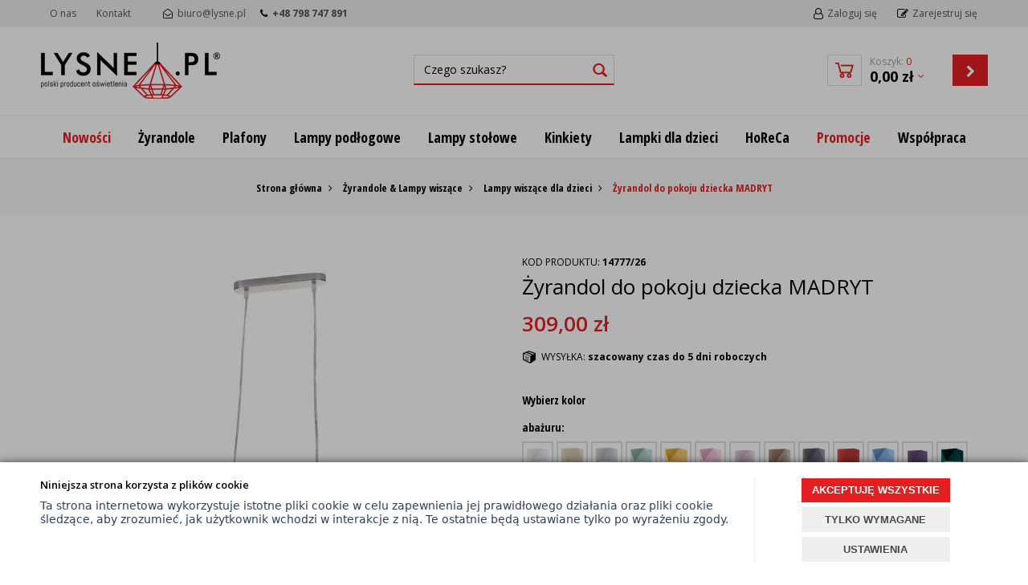

--- FILE ---
content_type: text/html; charset=utf-8
request_url: https://www.lysne.pl/zyrandol-do-pokoju-dziecka-madryt
body_size: 33360
content:
<!DOCTYPE html>
<html>
<head>
        <script type="text/javascript">
        window.dataLayer = window.dataLayer || [];

        function gtag() {
            dataLayer.push(arguments);
        }

        var gcm_keys = ['analytics_storage', 'ad_storage', 'functionality_storage', 'security_storage', 'personalization_storage', 'ad_user_data', 'ad_personalization'];
        var gcm_default = {};

        gcm_keys.forEach(function (gcm_key, index) {
            gcm_default[gcm_key] = 'denied';
        });

        var gcm_matches = {};
        var gcm_req = {};
                                        gcm_matches['base'] = 'analytics_storage|ad_storage|functionality_storage|security_storage|personalization_storage|ad_user_data|ad_personalization'.split('|');
                gcm_req['base'] = '1';
        
        if(Object.keys(gcm_matches).length){
            for (const [key, value] of Object.entries(gcm_matches)) {
                if(parseInt(window.localStorage.getItem('cks_id_'+key)) === 1 || parseInt(gcm_req[key]) === 1){
                    value.forEach(function (gcm_key, index) {
                        if(gcm_key) {
                            gcm_default[gcm_key] = 'granted';
                        }
                    });
                }
            }
        }

        gtag('consent', 'default', gcm_default);
    </script>
    
    

    <!-- Google Tag Manager -->
    <script>(function(w,d,s,l,i){w[l]=w[l]||[];w[l].push({'gtm.start':
                new Date().getTime(),event:'gtm.js'});var f=d.getElementsByTagName(s)[0],
            j=d.createElement(s),dl=l!='dataLayer'?'&l='+l:'';j.async=true;j.src=
            'https://www.googletagmanager.com/gtm.js?id='+i+dl;f.parentNode.insertBefore(j,f);
        })(window,document,'script','dataLayer','G-Z1H0EQEK71');</script>
    <!-- End Google Tag Manager -->

<script>
    if (!Array.prototype.forEach) {
        Array.prototype.forEach = function (fun /*, thisp*/) {
            var len = this.length;
            if (typeof fun != "function")
                throw new TypeError();

            var thisp = arguments[1];
            for (var i = 0; i < len; i++) {
                if (i in this)
                    fun.call(thisp, this[i], i, this);
            }
        };
    }

    function ga4TriggerCustomEvent(name, data = []){
        var event;
        if(data.length) {
            event = new CustomEvent(name, {detail: data });
        } else {
            event = new Event(name);
        }
        document.dispatchEvent(event);
    }

    function ga4TriggerRegisterAd(id, name){
        obj_ec = {
            creative_name: name,
            promotion_name: name,
            promotion_id: id
        }
                        dataLayer.push({ ecommerce: null });
        dataLayer.push({
            event: "view_promotion",
            ecommerce: obj_ec
        });
            }

    function ga4TriggerClickAd(id, name){
        obj_ec = {
            creative_name: name,
            promotion_name: name,
            promotion_id: id
        }
                        dataLayer.push({ ecommerce: null });
        dataLayer.push({
            event: "select_promotion",
            ecommerce: obj_ec
        });
            }

    function ga4TriggerRemoveFromBasket(item_id, quantity, index){
        ga4_item = JSON.parse(localStorage.getItem('item_'+item_id));
        ga4_item.quantity = quantity;
        ga4_item.index = index
        obj_ec = { currency: "PLN", value: parseFloat(localStorage.getItem('last_value_'+item_id)), items: [ga4_item] };
                        dataLayer.push({ ecommerce: null });
        dataLayer.push({
            event: "remove_from_cart",
            ecommerce: obj_ec
        });
            }

    
    
    
    
                                                                    if (localStorage.getItem("last_list_name") !== null) {
                ga4_last_list_name = localStorage.getItem('last_list_name');
                ga4_last_list_id = localStorage.getItem('last_list_id');
            } else {
                ga4_last_list_name = '';
                ga4_last_list_id = '';
            }
            if(localStorage.getItem('last_position_5517') !== null) {
                ga4_last_position = parseInt(localStorage.getItem('last_position_5517'));
            } else {
                ga4_last_position = '';
            }
                        localStorage.setItem('last_value_5517',309.00);
            ga4_one = {
                item_id: "5517",
                item_name: "Żyrandol do pokoju dziecka MADRYT",
                item_variant: "",
                affiliation: "lysne.pl",
                currency: "PLN",
                discount: 0,
                index: ga4_last_position,
                item_brand: "CIEKOT PARTNERS SP. Z O. O.",
                item_category: "Żyrandole & Lampy wiszące",
                item_category2: "Lampy wiszące dla dzieci",
                item_category3: "",
                item_category4: "",
                item_category5: "",
                item_list_name: ga4_last_list_name,
                item_list_id: ga4_last_list_id,
                price: 309.00,
                quantity: 1
            }
            localStorage.setItem('last_value_5517',309.00);
            localStorage.setItem('item_5517', JSON.stringify(ga4_one));

            obj_ec = { currency: "PLN", value: 309.00, items: [ga4_one] };
                                    dataLayer.push({ ecommerce: null });
            dataLayer.push({
                event: "view_item",
                ecommerce: obj_ec            });
                
    document.addEventListener("ga4_add_to_basket", function(event){
        item_id = event.detail;
        if($('#item_id').length){
            item_id = parseInt($('#item_id').val());
        }
        if($('[name="pack[item_id]"]').length){
            item_id = parseInt($('[name="pack[item_id]"]').val());
        }
        if($('#pack_itemID').length){
            item_id = parseInt($('#pack_itemID').val());
        }
        ga4_item = JSON.parse(localStorage.getItem('item_'+item_id));
        if($('#amount').length){
            ga4_item.quantity = parseInt($('#amount').val());
        }
        if($('[name="pack[amount]"]').length){
            ga4_item.quantity = parseInt($('[name="pack[amount]"]').val());
        }
        if (localStorage.getItem('last_variant_'+item_id) !== null) {
            ga4_item.item_variant = localStorage.getItem('last_variant_'+item_id);
        }
        if(typeof soczewki !== 'undefined' && soczewki === 1){
            if($('input[name="chooseEye"]').length){
                if ($('input[name="chooseEye"]:checked').val() === '1') {
                    obj_ec = {
                        currency: "PLN",
                        value: parseFloat(localStorage.getItem('last_value_' + item_id)),
                        items: [ga4_item]
                    };
                }
                if ($('input[name="chooseEye"]:checked').val() === '2') {
                    ga4_item2 = Object.assign({}, ga4_item);
                    if (localStorage.getItem('last_variant2_'+item_id) !== null) {
                        ga4_item2.item_variant = localStorage.getItem('last_variant2_'+item_id);
                    }
                    obj_ec = {
                        currency: "PLN",
                        value: (parseFloat(localStorage.getItem('last_value_' + item_id))*2),
                        items: [ga4_item, ga4_item2]
                    };
                }
            } else {
                obj_ec = {
                    currency: "PLN",
                    value: parseFloat(localStorage.getItem('last_value_' + item_id)),
                    items: [ga4_item]
                };
            }
        } else {
            obj_ec = {
                currency: "PLN",
                value: parseFloat(localStorage.getItem('last_value_' + item_id)),
                items: [ga4_item]
            };
        }
                        dataLayer.push({ ecommerce: null });
        dataLayer.push({
            event: "add_to_cart",
            ecommerce: obj_ec        });
            });

    document.addEventListener("ga4_add_to_store", function(event){
        item_id = event.detail;
        ga4_item = JSON.parse(localStorage.getItem('item_'+item_id));
        obj_ec = { currency: "PLN", value: parseFloat(localStorage.getItem('last_value_'+item_id)), items: [ga4_item] };
                        dataLayer.push({ ecommerce: null });
        dataLayer.push({
            event: "add_to_wishlist",
            ecommerce: obj_ec
        });
            });

        </script>

    <!-- Google Tag Manager -->
    <script>(function(w,d,s,l,i){w[l]=w[l]||[];w[l].push({'gtm.start':
    new Date().getTime(),event:'gtm.js'});var f=d.getElementsByTagName(s)[0],
    j=d.createElement(s),dl=l!='dataLayer'?'&l='+l:'';j.async=true;j.src=
    'https://www.googletagmanager.com/gtm.js?id='+i+dl;f.parentNode.insertBefore(j,f);
    })(window,document,'script','dataLayer','GTM-58CDQW8P');</script>
    <!-- End Google Tag Manager -->

    <title>Żyrandol do pokoju dziecka MADRYT  , Lampy wiszące dla dzieci, Lampki dla dzieci, Lampy wiszące z kolekcji CLASSIC, KOLEKCJA CLASSIC - LYSNE.PL - POLSKI PRODUCENT OŚWIETLENIA  </title>
<meta name="description" content="Żyrandol do pokoju dziecka MADRYT , Żyrandol do pokoju dziecka MADRYT  online, Żyrandol do pokoju dziecka MADRYT  online, produkt Żyrandol do pokoju dziecka MADRYT , Lampy wiszące dla dzieci, Lampki dla dzieci, Lampy wiszące z kolekcji CLASSIC, KOLEKCJA C" />
<meta name="keywords" content="Żyrandol do pokoju dziecka MADRYT , Żyrandol do pokoju dziecka MADRYT  online, Żyrandol do pokoju dziecka MADRYT  online, produkt Żyrandol do pokoju dziecka MADRYT , Lampy wiszące dla dzieci, Lampki dla dzieci, Lampy wiszące z kolekcji CLASSIC, KOLEKCJA C" />
<meta name="robots" content="{index} " />    <meta http-equiv="Content-Type" content="text/html; charset=utf-8" />
    <meta name="viewport" content="width=device-width, initial-scale=1, maximum-scale=1" />

    <base href="https://www.lysne.pl/static/" />
    <!--[if gt IE 8]>--><link rel="stylesheet" type="text/css" href="css/style.css?ver=5.01_cd089db" /><!--<![endif]-->
    <!--[if lt IE 9]><link rel="stylesheet" type="text/css" href="css/ie8.css?ver=5.01_cd089db" /><![endif]-->
    <link rel="shortcut icon" href="https://www.lysne.pl/images/favicon/favicon.ico" type="image/x-icon" />

    <link href="https://fonts.googleapis.com/css?family=Open+Sans:400,400i,600,700,700i&amp;subset=latin-ext" rel="stylesheet">
    <link href="https://fonts.googleapis.com/css?family=Open+Sans+Condensed:300,700&amp;subset=latin-ext" rel="stylesheet">

    <script type="text/javascript">
        if (window.location.hash == "#_=_"){
            window.location.hash = ''; // for older browsers, leaves a # behind
            history.pushState('', document.title, window.location.pathname); // nice and clean
        }
    </script>
    <script type="text/javascript" src="js/fix.js?ver=5.01_cd089db"></script>

    
<meta property="og:title" content="Żyrandol do pokoju dziecka MADRYT  , Lampy wiszące dla dzieci, Lampki dla dzieci, Lampy wiszące z kolekcji CLASSIC, KOLEKCJA CLASSIC - LYSNE.PL - POLSKI PRODUCENT OŚWIETLENIA  " />
<meta property="og:description" content="Żyrandol do pokoju dziecka MADRYT , Żyrandol do pokoju dziecka MADRYT  online, Żyrandol do pokoju dziecka MADRYT  online, produkt Żyrandol do pokoju dziecka MADRYT , Lampy wiszące dla dzieci, Lampki dla dzieci, Lampy wiszące z kolekcji CLASSIC, KOLEKCJA C" />
<meta property="og:image" content="https://www.lysne.pl/images/items/5517/mietowe-oswietlenie-lampa-do-pokoju-dziecka-stelaz-srebrny-lysne_big.jpg" />
<meta property="og:url" content="https://www.lysne.pl/zyrandol-do-pokoju-dziecka-madryt" />
<meta property="og:availability" content="in stock" />

    
    <!-- config -->
    <script type="text/javascript">
        var baseURL = "/";
        var showErrors = 0; // default: 0
        var goToBasket = 0; // default: 0
        var propsLevel = 3;
        var zoomEnable = 0; //  default: 0
        var replaceImage = 0; // replace whole product gallery when selected a color; default: 0
        var replacePrice = 0; // replace price when changed product count at product card; default: 0
        var zoomSize1 = 364;
        var zoomSize2 = 480;
        var zoomSize3 = 580;
        var soczewki = 0;        
    </script>
    <!-- end: config -->
    <script type="text/javascript" src="js/init.js?ver=5.01_cd089db"></script>
    <script type="text/javascript" src="js/functions.min.js?ver=5.01_cd089db"></script>
    <script type="text/javascript" src="js/custom.min.js?ver=5.01_cd089db"></script>

    <script> (function(w,d,t,r,u) { var f,n,i; w[u]=w[u]||[],f=function() { var o={ti:"97056477", enableAutoSpaTracking: true}; o.q=w[u],w[u]=new UET(o),w[u].push("pageLoad") }, n=d.createElement(t),n.src=r,n.async=1,n.onload=n.onreadystatechange=function() { var s=this.readyState; s&&s!=="loaded"&&s!=="complete"||(f(),n.onload=n.onreadystatechange=null) }, i=d.getElementsByTagName(t)[0],i.parentNode.insertBefore(n,i) }) (window,document,"script","//bat.bing.com/bat.js","uetq"); </script>

    <script>
    	dlApi = {
    		cmd: []
    	};
    </script>
    <script src="https://lib.onet.pl/s.csr/build/dlApi/minit.boot.min.js" async></script>
    
    
    <script>
		!function(w,p,e,v,n,t,s){w['WphTrackObject'] = n;
		w[n] = window[n] || function() {(w[n].queue=w[n].queue||[]).push(arguments)},
		w[n].l = 1 * new Date(), t=p.createElement(e), s=p.getElementsByTagName(e)[0],
		t.async=1;t.src=v;s.parentNode.insertBefore(t,s)}(window,document,'script',
		'https://pixel.wp.pl/w/WP-ADS-RKTE5-NYZ/tr.js', 'wph');
		wph('init', 'WP-ADS-RKTE5-NYZ');
	</script>
</head>
<body id="start">
    <!-- Google Tag Manager (noscript) -->
    <noscript><iframe src="https://www.googletagmanager.com/ns.html?id=GTM-58CDQW8P"
    height="0" width="0" style="display:none;visibility:hidden"></iframe></noscript>
    <!-- End Google Tag Manager (noscript) -->

	    <style type="text/css">
        #cksAcceptAll, #cksRejectAll, #cskSettings { min-width: 185px; }
        #cksAcceptAll, #cksRejectAll { margin-bottom: 6px; }
        .btn-primary2:hover { color: inherit; }

        .bottom-cookie .bg-dark { z-index: 2147483640 !important; }
        .bottom-cookie .bottom-cookie-info { z-index: 2147483641 !important; }
        .modal-backdrop-cookies.fade.in { z-index: 2147483642 !important; }
        .modal.modal-cookie.fade.in { z-index: 2147483643 !important; }
        .edrone-chat-position,
        #smartsupp-widget-container > div,
        #ceneo-widget,
        .fb_iframe_widget { z-index: 2147483600 !important; }

        #cksRejectAll, #cskSettings, #cksRejectAllBox, #cksSaveSettings, #cksAcceptAllBox { border: 0px !important; text-transform: uppercase; line-height: 19px; }
        #cksRejectAll:after, #cskSettings:after, #cksRejectAllBox:after, #cksSaveSettings:after, #cksAcceptAllBox:after { border: 0px !important; }

        .bottom-cookie .btn.btn-secondary:hover { background: #cbcbcb !important; color: #484848 !important; }
        #cksSaveSettings { margin-bottom: 0px; }

        /* 320 480 768 1000 1200 */
        @media only screen and (max-width: 480px) {
            .bottom-cookie .bottom-cookie-info {
                height: auto;
                min-height: 250px;
            }

            .modal-cookie { height: 100%; }
            .modal-cookie .modal-dialog { height: 100%; margin: 0px; }
            .modal-cookie .modal-content { height: 100%; overflow: hidden; }
            .modal-cookie .modal-body { display:block; height: 100%; overflow: hidden; }
            .calc-height-bottom { position: absolute; left: 0px; bottom: 0px; width: 100%; padding: 0px 20px 10px 20px; }
            .calc-height-bottom { background: #fff; }
        }
    </style>
    <script type="text/javascript">var cks_functions = [];</script>
    <div class="modal modal-cookie no-toggle fade" id="cookieModal" data-backdrop="static" data-keyboard="false" tabindex="-1" role="dialog" aria-labelledby="cookieModalLabel" aria-hidden="true">
        <div class="modal-dialog modal-sm-min" role="document">
            <div class="modal-content">
                <div class="modal-body">
                    <div class="calc-height calc-height-top">
                        <p class="modal-primary-text">Niniejsza strona korzysta z plików cookie</p>
                        <p><span style='color: rgb(45, 65, 86); font-family: -apple-system, system-ui, &quot;Segoe UI&quot;, Roboto, Helvetica, Arial, sans-serif, &quot;Apple Color Emoji&quot;, &quot;Segoe UI Emoji&quot;, &quot;Segoe UI Symbol&quot;; font-size: 13.6px; font-variant-ligatures: normal; orphans: 2; widows: 2; text-decoration-thickness: initial; text-decoration-style: initial; text-decoration-color: initial;'>Ta strona internetowa wykorzystuje istotne pliki cookie w celu zapewnienia jej prawidłowego działania oraz pliki cookie śledzące, aby zrozumieć, jak użytkownik wchodzi w interakcje z nią. Te ostatnie będą ustawiane tylko po wyrażeniu zgody.</span></p>
                        <button id="cksAcceptAllBox" type="button" class="btn btn-primary spacebar-click" tabindex="0">AKCEPTUJĘ WSZYSTKIE</button>
                        <button id="cksRejectAllBox" type="button" class="btn btn-secondary spacebar-click" tabindex="0">TYLKO WYMAGANE</button>
                        <hr class="top">
                                            </div>
                    <div class="scrollable-modal-cookie scroll-cookie">
                                                                                <script type="text/javascript">cks_functions[-1] = [];</script>
                            <div class="container-checkbox no-toggle2" data-selector="container-checkbox" tabindex="0">
                                                                <label>
                                    <div class="container-checkbox-label" aria-hidden="true">Niezbędne pliki cookie (zawsze aktywne)</div>                                    <input class="cks_chbox" cks_id="-1" type="checkbox"
                                           checked="checked" disabled="disabled" req="1"                                                                                    gcm="analytics_storage|ad_storage|functionality_storage|security_storage|personalization_storage|ad_user_data|ad_personalization"
                                                                            aria-label="Niezbędne pliki cookie (zawsze aktywne)">
                                    <span class="checkmark disabled"></span>
                                </label>

                                <div data-selector="checkbox-desc" >
                                    <p><span style="font-family: sans-serif; font-size: 15px; font-variant-ligatures: normal; font-weight: 600; letter-spacing: 0.25px; orphans: 2; widows: 2; text-decoration-thickness: initial; text-decoration-style: initial; text-decoration-color: initial;">Niniejsza strona korzysta z plików cookie</span></p>
                                </div>
                            </div>
                                            </div>
                    <div class="calc-height calc-height-bottom">
                        <hr class="bottom">
                        <button id="cksSaveSettings" type="button" class="btn btn-secondary">zapisz ustawienia</button>
                    </div>
                </div>
            </div>
        </div>
    </div>

    <div id="cookieModalBottom" class="bottom-cookie" style="display: none;">
        <div class="bg-dark"></div>
        <div class="bottom-cookie-info">
            <div class="container">
                <div class="row">
                    <div class="col-md-9 col-left">
                        <p class="bottom-cookie-title">Niniejsza strona korzysta z plików cookie</p>
                        <p><span style='color: rgb(45, 65, 86); font-family: -apple-system, system-ui, &quot;Segoe UI&quot;, Roboto, Helvetica, Arial, sans-serif, &quot;Apple Color Emoji&quot;, &quot;Segoe UI Emoji&quot;, &quot;Segoe UI Symbol&quot;; font-size: 13.6px; font-variant-ligatures: normal; orphans: 2; widows: 2; text-decoration-thickness: initial; text-decoration-style: initial; text-decoration-color: initial;'>Ta strona internetowa wykorzystuje istotne pliki cookie w celu zapewnienia jej prawidłowego działania oraz pliki cookie śledzące, aby zrozumieć, jak użytkownik wchodzi w interakcje z nią. Te ostatnie będą ustawiane tylko po wyrażeniu zgody.</span></p>                    </div>
                    <div class="col-md-3 center-col buttons-w">
                        <button id="cksAcceptAll" type="button" class="btn btn-primary spacebar-click" tabindex="0">AKCEPTUJĘ WSZYSTKIE</button>
                        <button id="cksRejectAll" type="button" class="btn btn-secondary spacebar-click" tabindex="0">TYLKO WYMAGANE</button>
                        <button id="cskSettings" data-toggle="modal" data-target="#cookieModal" type="button" class="btn btn-secondary spacebar-click" tabindex="0">USTAWIENIA</button>
                                            </div>
                </div>
            </div>
        </div>
    </div>

    <script type="text/javascript">
                function fire_cks_facebook_pixel() { }
        if(window.localStorage.hasOwnProperty('fire_cks_facebook_pixel')){
            window.localStorage.setItem('fire_cks_facebook_pixel', 0);
        }
                function fire_cks_google_analitycs() { }
        if(window.localStorage.hasOwnProperty('fire_cks_google_analitycs')){
            window.localStorage.setItem('fire_cks_google_analitycs', 0);
        }
                function fire_cks_google_analitycs_top() { }
        if(window.localStorage.hasOwnProperty('fire_cks_google_analitycs_top')){
            window.localStorage.setItem('fire_cks_google_analitycs_top', 0);
        }
                function fire_cks_google_remarketing() { }
        if(window.localStorage.hasOwnProperty('fire_cks_google_remarketing')){
            window.localStorage.setItem('fire_cks_google_remarketing', 0);
        }
                function fire_cks_salesmanago() { }
        if(window.localStorage.hasOwnProperty('fire_cks_salesmanago')){
            window.localStorage.setItem('fire_cks_salesmanago', 0);
        }
                function fire_cks_trustisto() { }
        if(window.localStorage.hasOwnProperty('fire_cks_trustisto')){
            window.localStorage.setItem('fire_cks_trustisto', 0);
        }
                function fire_cks_webepartners() { }
        if(window.localStorage.hasOwnProperty('fire_cks_webepartners')){
            window.localStorage.setItem('fire_cks_webepartners', 0);
        }
                function fire_cks_own_codes() { }
        if(window.localStorage.hasOwnProperty('fire_cks_own_codes')){
            window.localStorage.setItem('fire_cks_own_codes', 0);
        }
        
        var cks_functions = [];
        var cks_count_checked = [];

                
        $(document).ready(function(){
                        if(typeof cks_functions[1] === 'undefined'){
            cks_functions[1] = [];
        }
        cks_functions[1].push('fire_cks_facebook_pixel');
                                if(typeof cks_functions[3] === 'undefined'){
            cks_functions[3] = [];
        }
        cks_functions[3].push('fire_cks_google_analitycs');
                                if(typeof cks_functions[3] === 'undefined'){
            cks_functions[3] = [];
        }
        cks_functions[3].push('fire_cks_google_analitycs_top');
                                if(typeof cks_functions[1] === 'undefined'){
            cks_functions[1] = [];
        }
        cks_functions[1].push('fire_cks_google_remarketing');
                                if(typeof cks_functions[1] === 'undefined'){
            cks_functions[1] = [];
        }
        cks_functions[1].push('fire_cks_salesmanago');
                                if(typeof cks_functions[1] === 'undefined'){
            cks_functions[1] = [];
        }
        cks_functions[1].push('fire_cks_trustisto');
                                if(typeof cks_functions[1] === 'undefined'){
            cks_functions[1] = [];
        }
        cks_functions[1].push('fire_cks_webepartners');
                                if(typeof cks_functions[1] === 'undefined'){
            cks_functions[1] = [];
        }
        cks_functions[1].push('fire_cks_own_codes');
                
        window.localStorage.setItem('cks_id_base', 1);
        $('[data-selector="checkbox-desc"] p').addClass('checkbox-desc');

        var csk_is_saved = window.localStorage.getItem('cks_is_saved');
        if(csk_is_saved === null || csk_is_saved === 0){
            $('#cookieModalBottom').show();
        }

        $('#cksAcceptAll').click(function(){
            window.localStorage.setItem('cks_is_saved', 1);

            $('.cks_chbox').each(function() {
                var cks_id = $(this).attr('cks_id');
                if (parseInt(cks_id) > 0) {
                    $(this).attr('checked', true);
                    window.localStorage.setItem('cks_id_' + $(this).attr('cks_id'), 1);

                                        if($(this).attr('gcm')) {
                        var cbox = $(this);
                        var gcm_value = $(this).attr('gcm');
                        var gcm = gcm_value.split('|');
                        if(gcm.length){
                            $(gcm).each(function(e, v){
                                if(cbox.is(':checked')){
                                                                        window.localStorage.setItem(v, 1);
                                                                                                            gcm_default[v] = 'granted';
                                                                    }
                            });
                        }
                    }
                    
                    $(cks_functions[cks_id]).each(function(e,v){
                        console.log(v);
                        window[v]();
                    });
                }
            });
                        gtag('consent', 'update', gcm_default);
            
            $('#cookieModal').modal('hide');
            $('#cookieModalBottom').hide();
        });
        $('#cksRejectAll').click(function(){
            window.localStorage.setItem('cks_is_saved', 1);

            var cks_count_checked_lcl = [];
            $('.cks_chbox').each(function() {
                var cks_id = $(this).attr('cks_id');
                var cks_req = $(this).attr('req');
                if (parseInt(cks_id) > 0) {
                    if (parseInt(cks_req) === 1) {
                        $(this).attr('checked', true);
                        window.localStorage.setItem('cks_id_' + $(this).attr('cks_id'), 1);

                        $(cks_functions[cks_id]).each(function(e,v){
                            console.log(v);
                            window[v]();
                        });
                        cks_count_checked_lcl.push(cks_id);
                    } else {
                        $(this).attr('checked', false);
                        window.localStorage.setItem('cks_id_' + $(this).attr('cks_id'), 0);
                    }

                                        if($(this).attr('gcm')) {
                        var cbox = $(this);
                        var gcm_value = $(this).attr('gcm');
                        var gcm = gcm_value.split('|');
                        if(gcm.length){
                            $(gcm).each(function(e, v){
                                if(parseInt(cks_req) === 1){
                                                                        window.localStorage.setItem(v, 1);
                                                                                                            gcm_default[v] = 'granted';
                                                                    } else {
                                                                        window.localStorage.setItem(v, 0);
                                                                                                            gcm_default[v] = 'denied';
                                                                    }
                            });
                        }
                    }
                                    }
            });
                        gtag('consent', 'update', gcm_default);
            
            if(CryptoJS.MD5($.toJSON(cks_count_checked)).toString() != CryptoJS.MD5($.toJSON(cks_count_checked_lcl)).toString() && parseInt(cks_count_checked_lcl.length) < parseInt(cks_count_checked.length)){
                wait();
                window.location.reload();
            }
            cks_count_checked = cks_count_checked_lcl;

            $('#cookieModal').modal('hide');
            $('#cookieModalBottom').hide();
        });
        $('#cksAcceptAllBox').click(function(){
            $('#cksAcceptAll').click();
        });
        $('#cksRejectAllBox').click(function(){
            $('#cksRejectAll').click();
        });
        $('#cksSaveSettings').click(function(){
            window.localStorage.setItem('cks_is_saved', 1);

                        gtag('consent', 'update', gcm_default);
            
            var cks_count_checked_lcl = [];
            $('.cks_chbox').each(function(){
                var cks_id = $(this).attr('cks_id');
                if(parseInt(cks_id)>0){
                    if(parseInt(window.localStorage.getItem('cks_id_'+cks_id)) === 1){
                        $(cks_functions[cks_id]).each(function(e,v){
                            console.log(v);
                            window[v]();
                        });
                        cks_count_checked_lcl.push(cks_id);
                    }
                }
            });

            if(CryptoJS.MD5($.toJSON(cks_count_checked)).toString() != CryptoJS.MD5($.toJSON(cks_count_checked_lcl)).toString() && parseInt(cks_count_checked_lcl.length) < parseInt(cks_count_checked.length)){
                wait();
                window.location.reload();
            }
            cks_count_checked = cks_count_checked_lcl;

            $('#cookieModal').modal('hide');
            $('#cookieModalBottom').hide();
        });
        $('.cks_show_modal').click(function(){
            $('#cookieModal').modal('show');
        });

        $('.open_cookie_modal').click(function(){
            $('#cookieModal').modal('show');
        });
        $('.open_cookie_bottom').click(function(){
            $('#cookieModalBottom').show();
        });

        $('.cks_chbox').click(function(){
            if($(this).is(':checked')){
                window.localStorage.setItem('cks_id_'+$(this).attr('cks_id'), 1);
            } else {
                window.localStorage.setItem('cks_id_'+$(this).attr('cks_id'), 0);
            }

                        if($(this).attr('gcm')) {
                var cbox = $(this);
                var gcm_value = $(this).attr('gcm');
                var gcm = gcm_value.split('|');
                if(gcm.length){
                    $(gcm).each(function(e, v){
                        if(cbox.is(':checked')){
                                                        window.localStorage.setItem(v, 1);
                                                                                    gcm_default[v] = 'granted';
                                                    } else {
                                                        window.localStorage.setItem(v, 0);
                                                                                    gcm_default[v] = 'denied';
                                                    }
                    });
                }
            }
                    });

        $('.cks_chbox').each(function(){
            var cks_id = $(this).attr('cks_id');

            if (parseInt(cks_id) > 0) {
                if ($(this).is(':checked') && $(this).is(':disabled')) {
                    window.localStorage.setItem('cks_id_' + cks_id, 1);
                }

                if (parseInt(window.localStorage.getItem('cks_id_' + cks_id)) === 1) {
                    $(this).attr('checked', true);
                    cks_count_checked.push(cks_id);

                                        if($(this).attr('gcm')) {
                        var cbox = $(this);
                        var gcm_value = $(this).attr('gcm');
                        var gcm = gcm_value.split('|');
                        if(gcm.length){
                            $(gcm).each(function(e, v){
                                if(cbox.is(':checked')){
                                                                        window.localStorage.setItem(v, 1);
                                                                    } else {
                                                                        window.localStorage.setItem(v, 0);
                                                                    }
                            });
                        }
                    }
                                    }
            }
        });

        function openCookieDescriptionLine(thisElement) {
            console.log(thisElement);
            $(thisElement).parent('.container-checkbox').find('.icons-open').toggleClass('open');
            $(thisElement).closest('[data-selector="container-checkbox"]').find('[data-selector="checkbox-desc"]').slideToggle(200);
        }

        function openCookieDescriptionIcon(thisElement) {
            $(thisElement).toggleClass('open');
            $(thisElement).closest('[data-selector="container-checkbox"]').find('[data-selector="checkbox-desc"]').slideToggle(200);
        }

        function modalCookie() {
            var containerCheckbox = $('[data-selector="container-checkbox"]');
            var checkboxDesc = $('[data-selector="checkbox-desc"]');
            var iconsOpenContent = '<div class="icons-open spacebar-toggle-click" data-selector="container-checkbox-icon"><svg width="15" height="15" role="img" xmlns="http://www.w3.org/2000/svg" viewBox="0 0 256 512"><path fill="currentColor" d="M17.525 36.465l-7.071 7.07c-4.686 4.686-4.686 12.284 0 16.971L205.947 256 10.454 451.494c-4.686 4.686-4.686 12.284 0 16.971l7.071 7.07c4.686 4.686 12.284 4.686 16.97 0l211.051-211.05c4.686-4.686 4.686-12.284 0-16.971L34.495 36.465c-4.686-4.687-12.284-4.687-16.97 0z"></path></svg></div>'

            containerCheckbox.each((index, element) => {
                if ($(element).find(checkboxDesc).length > 0) {
                    $(element).append(iconsOpenContent);
                }
            });

            $('[data-selector="container-checkbox-label"]').on('click', function () {
                openCookieDescriptionLine(this);
            })

            $('[data-selector="container-checkbox-icon"]').on('click', function () {
                openCookieDescriptionIcon(this);
            });
        }

        modalCookie();

        new SimpleBarCookie(document.querySelector('.scroll-cookie'), {
            autoHide: false,
            forceVisible: true
        });
        })

        $(document).ready(function(){
            let max_width1 = 0;
            $('.buttons-w button').each(function(){
                if($(this).outerWidth() > max_width1){
                    max_width1 = $(this).outerWidth();
                }
            });
            $('.buttons-w button').css('width', max_width1);
        });

        $('#cookieModal').on("show.bs.modal", function() {
            setTimeout(function(){
                $('.modal-backdrop:last').addClass('modal-backdrop-cookies');
                if(isMobile()){
                    $('.modal-cookie .scrollable-modal-cookie').css('maxHeight','inherit');
                }
            }, 10);
        });
        $('#cookieModal').on("shown.bs.modal", function() {
            if(isMobile()){
                setTimeout(function(){
                    let base_height = $('.modal-body').height();
                    console.log(base_height);
                    let new_height = 0;
                    $('.calc-height').each(function(){
                        new_height += $(this).outerHeight();
                    });

                    $('.modal-cookie .scrollable-modal-cookie').css('height', (base_height-new_height)+'px');
                }, 10);
            }
            $('.simplebar-cookie-content-wrapper').attr('tabindex', '-1');
        });
    </script>

    <header>
<div class="head-strip1 hidden-xs">
    <div class="container">
        <div class="row">
			<div class="col-md-6 col-sm-3 hidden-xs">
				<div class="top-external-links">
					<ul class="btn-list">
						<meta name="google-site-verification" content="_kYcAYVYn9Vf8kmUZ4zc8b4-xHx2QeJR1E1EfGUTxWE" />
<li class="hidden-sm"><a href="http://www.lysne.pl/o-nas" title="">O nas</li>
<li><a href="http://www.lysne.pl/kontakt" title="">Kontakt</a></li>
<li class="mix hidden-sm hidden-xs">
	<i class="fa fa-envelope-open-o"></i> <a href="mailto:biuro@lysne.pl ">biuro@lysne.pl </a>
	<i class="fa fa-phone"></i> <a href="tel:+48 798 747 891"><strong>+48 798 747 891</strong></a>
<span class="sep"></span>
</li>					</ul>
				</div>
			</div>
            <div class="col-md-6 col-sm-9 col-xs-7">
                <div class="top-links">
                    <ul class="pull-right account">
                                                <li>
                            <a href="/zaloguj" title="">
                                <i class="fa fa-user-o"></i> <span class="hidden-xs">Zaloguj się</span>
                                <span class="visible-xs">Konto</span>
                            </a>
                        </li>
                        <li class="hidden-xs"><a href="/rejestracja" title=""><i class="fa fa-pencil-square-o" aria-hidden="true"></i> Zarejestruj się</a></li>
                                                                    </ul>
                </div>
            </div>
        </div>
    </div>
</div>
<div class="head-strip2">
    <div class="container">
        <div class="row">
			<div class="col-sm-4 col-md-4">
				<div class="logo">
					<a href="/" title=""><img src="img/custom/logo.png" alt="" class="img-responsive" /></a>
				</div>
			</div>
            <div class="col-sm-4 col-md-4">
                <div class="top-search">
                    <form id="SEARCH_FORM" class="" action="/szukaj?pp=1&amp;rpp=" method="get" onsubmit="wait('Trwa wyszukiwanie...');">
                        <input type="hidden" name="szukaj" value="tak" id="szukaj">                        <div class="search-input-wrapper">
                            <input id="fraza" name="fraza" type="text" name="search" placeholder="Czego szukasz?"/>
                            <a class="pointer" onclick="$('#SEARCH_FORM').submit();" title=""><i class="glyphicon glyphicon-search"></i></a>
                        </div>
                    </form>
                </div>
            </div>
            <div class="col-md-4 col-sm-4 col-xs-5 hidden-xs">				
					<div class="top-basket">
												<span id="MB_slideDownAuto">
							<i class="fa fa-shopping-cart icon-cart"></i>
							<!-- jak w bridom -->
							<span class="total"><span class="items">Koszyk: <span id="totalItemTop" class="count"></span></span><span id="totalPriceTop" class="sum"></span> <i class="fa fa-angle-down"></i></span>
						</span>
						<script type="text/javascript">
            $(document).ready(function(){
                if($.cookie('logged_in') || $.cookie('user_add_to_basket')){
                    $.getJSON('/basket-get-top.code?mode=0', function(data) {
                        $("#totalItemTop, #totalItemTop2, #totalItemTop3").html(data.total_item);
                        if(parseInt(data.total_item) > 0){
                            $("#totalItemTop, #totalItemTop2, #totalItemTop3").addClass("active");
                        }
                        $("#totalPriceTop").html(data.total_price);
                    });
                } else {
                    $("#totalItemTop, #totalItemTop2, #totalItemTop3").html('0');
                    $("#totalItemTop, #totalItemTop2, #totalItemTop3").removeClass("active");
                    $("#totalPriceTop").html('0,00&nbsp;<span>zł</span>');
                }                
            });
            </script>												<a href="/koszyk" title="" ><i class="fa fa-chevron-right"></i></a>
					</div>				
            </div>
        </div>
    </div>
</div>
<div class="head-strip-menu">
    <nav class="navbar navbar-default" role="navigation">
        <div class="container" >
            <div class="visible-xs cf">
                <div class="navbar-toggle pull-left" data-toggle="collapse" data-target="#main-menu">
                    <i class="fa fa-bars"></i>
                    <span><span class="hidden-xxs">Rozwiń </span>Menu</span>
                </div>
                <div class="pull-right icons-menu">
                                        <a href="/zaloguj" title="" class=""><i class="fa fa-user"></i></a>
                                        <a href="/koszyk" title="" class="small-basket">
                                                <i class="fa fa-shopping-cart"></i><span id="totalItemTop2" class="item-count"></span>
                                            </a>
                </div>
            </div>

            <div id="main-menu" class="collapse navbar-collapse menu-wrapper">
                <ul class="nav navbar-nav pull-left">

                    <!-- Nowości -->
<li class="style1">
  <a href="/nowosci" target="_parent">Nowości</a>
</li>
<!-- Żyrandole -->
<li class="parent noclick" id="testme">
  <a href="/lampy-wiszace-" title="">Żyrandole</a>
  <div class="submenu v2 hidden-xs">
    <div class="row">
      <div class="col-md-12 col-sm-12">
        <div style="width:25%" class="menu-box cat no_title">
          <ul class="red mb30">
            <li><a href="https://www.lysne.pl/zyrandole-lampy-wiszace-pajak/zyrandole" title="">Żyrandole</a></li>
            <li><a href="https://www.lysne.pl/zyrandole-lampy-wiszace/zyrandole-kaskadowe" title="">Żyrandole kaskadowe</a></li>
            <li><a href="https://www.lysne.pl/zyrandole-lampy-wiszace/lampy-wiszace-z-abazurem" title="">Lampy wiszące z abażurem</a></li>
            <li><a href="https://www.lysne.pl/lampy-podlogowe/lampy-wiszace-pajak" title="">Lampy wiszące pająki</a></li>
            <li><a href="https://www.lysne.pl/zyrandole-lampy-wiszace/lampy-wiszace-led" title="">Lampy wiszące LED</a></li>
            <li><a href="https://www.lysne.pl/zyrandole-lampy-wiszace/lampy-wiszace-druciane" title="">Lampy wiszące druciane</a></li>
            <li><a href="https://www.lysne.pl/zyrandole-lampy-wiszace/lampy-wiszace-tuby" title="">Lampy wiszące tuby</a></li>
            <li><a href="https://www.lysne.pl/zyrandole-lampy-wiszace/lampy-wiszace-na-listwie" title="">Lampy wiszące na listwie</a></li>
            <li><a href="https://www.lysne.pl/zyrandole-lampy-wiszace/lampy-wiszace-na-belce-lub-szynie" title="">Lampy wiszące na belce</a></li>
			<li><a href="https://www.lysne.pl/zyrandole-lampy-wiszace/lampy-wiszace-na-belce-lub-szynie" title="">Lampy wiszące na szynie</a></li>
			<li><a href="https://www.lysne.pl/lampy-podlogowe/zyrandole-lampy-wiszace/lampy-wiszace-dla-dzieci" title="">Lampy wiszące dla dzieci</a></li>
          </ul>
        </div>
        <div class="menu-box colors">
        	<a href="#" style="font-size:16px; color:#000; padding-left: 10px;">KOLOR</a>
          <ul>
            <li><a href="https://www.lysne.pl/lampy-wiszace-?filtr=111,582,1216"><span><img src="https://www.lysne.pl/pliki/piktogramy_menu/BIA%C5%81Y.png" alt="Odcienie białego" /></span> Odcienie bieli</a></li>
            <li><a href="https://www.lysne.pl/lampy-wiszace-?filtr=111,583"><span><img src="https://www.lysne.pl/pliki/piktogramy_menu/ECRU.png" alt="Czarny" /></span> Odcienie ecru</a></li>
            <li><a href="https://www.lysne.pl/lampy-wiszace-?filtr=111,588,593,627,1298,1552,1553"><span><img src="https://www.lysne.pl/pliki/piktogramy_menu/SZARY%20STALOWY.png" alt="Odcienie szarości" /></span> Odcienie szarości</a></li>
            <li><a href="https://www.lysne.pl/lampy-wiszace-?filtr=111,584"><span><img src="https://www.lysne.pl/pliki/piktogramy_menu/MI%C4%98TOWY.png" alt="Beżowy" /></span> Odcienie mięty</a></li>
            <li><a href="https://www.lysne.pl/lampy-wiszace-?filtr=111,585"><span><img src="https://www.lysne.pl/pliki/piktogramy_menu/MUSZTARDOWY.png" alt="Musztardowy" /></span> Odcienie żółtego</a></li>
            <li><a href="https://www.lysne.pl/lampy-wiszace-?filtr=111,985,1613"><span><img src="https://www.lysne.pl/pliki/piktogramy_menu/R%C3%93%C5%BBOWY.png" alt="Jasny różowy" /></span> Odcienie różowego</a></li>
            <li><a href="https://www.lysne.pl/lampy-wiszace-?filtr=111,586,590"><span><img src="https://www.lysne.pl/pliki/piktogramy_menu/FIOLETOWY.png" alt="Jasny fioletowy" /></span> Odcienie fioletu</a></li>
            <li><a href="https://www.lysne.pl/lampy-wiszace-?filtr=111,587,1647""><span><img src="https://www.lysne.pl/pliki/piktogramy_menu/BEŻOWY.png" alt="Beżowy" /></span> Odcienie beżowego</a></li>
            <li><a href="https://www.lysne.pl/lampy-wiszace-?filtr=111,589,1590"><span><img src="https://www.lysne.pl/pliki/piktogramy_menu/CZERWONY.png" alt="Czerwony" /></span> Odcienie czerwieni</a></li>
            <li><a href="https://www.lysne.pl/lampy-wiszace-?filtr=111,986,1589"><span><img src="https://www.lysne.pl/pliki/piktogramy_menu/NIEBIESKI.png" alt="Brązowy" /></span> Odcienie błękitu</a></li>
            <li><a href="https://www.lysne.pl/lampy-wiszace-?filtr=111,591,1297,1520,1550,1551"><span><img src="https://www.lysne.pl/pliki/piktogramy_menu/ZIELE%C5%83%20BUTELKOWA.png" alt="Zieleń butelkowa" /></span> Odcienie zieleni</a></li>
            <li><a href="https://www.lysne.pl/lampy-wiszace-?filtr=111,592,1296,1548,1549"><span><img src="https://www.lysne.pl/pliki/piktogramy_menu/GRANATOWY.png" alt="Granatowy" /></span> Odcienie granatu</a></li>
            <li><a href="https://www.lysne.pl/lampy-wiszace-?filtr=111,594"><span><img src="https://www.lysne.pl/pliki/piktogramy_menu/BR%C4%84ZOWY.png" alt="Brązowy" /></span> Odcienie brązu</a></li>
            <li><a href="https://www.lysne.pl/lampy-wiszace-?filtr=111,595,1215,1614,1615,1618,1619"><span><img src="https://www.lysne.pl/pliki/piktogramy_menu/CZARNY.png" alt="Czarny" /></span> Odcienie czerni</a></li>
            <li><a href="https://www.lysne.pl/lampy-wiszace-?filtr=111,596"><span><img src="https://www.lysne.pl/pliki/piktogramy_menu/BETON.png" alt="Beton" /></span> Odcienie betonu</a></li>
            <li><a href="https://www.lysne.pl/lampy-wiszace-?filtr=111,581,793,1213,1214"><span><img src="https://www.lysne.pl/pliki/piktogramy_menu/ORZECHOWY.png" alt="Odcienie drewna" /></span> Odcienie drewna</a></li>
            <li><a href="https://www.lysne.pl/lampy-wiszace-?filtr=111,1299"><span><img src="https://www.lysne.pl/pliki/piktogramy_menu/Z%C5%81OTY%20MIRROR.png" alt="Złoty" /></span> Odcienie złota</a></li>
            <li><a href="https://www.lysne.pl/lampy-wiszace-?filtr=111,1300"><span><img src="https://www.lysne.pl/pliki/piktogramy_menu/MIEDZIANY%20MIRROR.png" alt="Miedziany" /></span> Odcienie miedzi</a></li>
			<li><a href="https://www.lysne.pl/lampy-wiszace-?filtr=111,1647"><span><img src="https://www.lysne.pl/pliki/piktogramy_menu/RATTAN%20NA%20MENU.png" alt="Rattan" /></span> Rattan</a></li>
			<li><a href="https://www.lysne.pl/lampy-wiszace-?filtr=111,1519,1596"><span><img src="https://www.lysne.pl/pliki/piktogramy_menu/CZARNY%20MARMUR.png" alt="Marmur" /></span> Marmur</a></li>
			<li><a href="https://www.lysne.pl/lampy-wiszace-?filtr=111,1716"><span><img src="https://www.lysne.pl/pliki/piktogramy_menu/WIELOKOLOROWY%20NA%20MENU.png" alt="Wielokolorowy" /></span> Wielokolorowy</a></li>
          </ul>
        </div>
        <div>
          <div class="menu-box">
          <div class="title"><a href="#" class="">Pomieszczenie<i class="fa fa-plus-square-o visible-xs pull-right"></i><i class="fa fa-minus-square-o visible-xs pull-right"></i></a></div>
            <ul class="mb30">
              <li><a href="https://www.lysne.pl/lampy-wiszace-?filtr=8,20" title="">Salon</a></li>
              <li><a href="https://www.lysne.pl/lampy-wiszace-?filtr=8,21" title="">Sypialnia</a></li>
              <li><a href="https://www.lysne.pl/lampy-wiszace-?filtr=8,22" title="">Kuchnia</a></li>
              <li><a href="https://www.lysne.pl/lampy-wiszace-?filtr=8,63" title="">Jadalnia</a></li>
              <li><a href="https://www.lysne.pl/lampy-wiszace-?filtr=8,64" title="">Biuro</a></li>
              <li><a href="https://www.lysne.pl/lampy-wiszace-?filtr=8,65" title="">Wnętrza hotelowe</a></li>
              <li><a href="https://www.lysne.pl/lampy-wiszace-?filtr=8,66" title="">Pokój dziecięcy</a></li>
            </ul>
          </div>
          <div class="menu-box cat no_title">
          </div>
        </div>
      </div>
    </div>
    <div class="buttons">
      <a href=""><img src="img/custom/lab_promo.png" alt="" /></a>
      <a href=""><img src="img/custom/lab_new.png" alt="" /></a>
      <a href=""><img src="img/custom/lab_best.png" alt="" /></a>
    </div>
  </div>
</li>
<!-- Plafony -->
<li class="parent noclick" id="testme">
  <a href="/plafony" title="">Plafony</a>
  <div class="submenu v2 hidden-xs">
    <div class="row">
      <div class="col-md-12 col-sm-12">
        <div style="width:25%" class="menu-box cat no_title">
          <ul class="red mb30">
            <li><a href="https://www.lysne.pl/plafony/lampy-sufitowe-na-listwie" title="">Lampy sufitowe na listwie</a></li>
            <li><a href="https://www.lysne.pl/plafony/plafony-druciane" title="">Plafony druciane</a></li>
            <li><a href="https://www.lysne.pl/plafony/plafony-z-abazurem" title="">Plafony z abażurem</a></li>
            <li><a href="https://www.lysne.pl/plafony/plafony-kwadratowe" title="">Plafony kwadratowe</a></li>
            <li><a href="https://www.lysne.pl/plafony/plafony-okragle" title="">Plafony okrągłe</a></li>
            <li><a href="https://www.lysne.pl/plafony/plafony-drewniane" title="">Plafony drewniane</a></li>
            <li><a href="https://www.lysne.pl/plafony/plafony-regulowane" title="">Plafony regulowane</a></li>
            <li><a href="https://www.lysne.pl/plafony/plafony-led" title="">Plafony LED</a></li>
            <li><a href="https://www.lysne.pl/plafony/plafony-na-wysiegniku" title="">Plafony na wysięgniku</a></li>
			<li><a href="https://www.lysne.pl/plafony/plafony-dla-dzieci" title="">Plafony dla dzieci</a></li>
          </ul>
        </div>
        <div class="menu-box colors">
        	<a href="#" style="font-size:16px; color:#000; padding-left: 10px;">KOLOR</a>
          <ul>
            <li><a href="https://www.lysne.pl/plafony?filtr=111,582,1216"><span><img src="https://www.lysne.pl/pliki/piktogramy_menu/BIA%C5%81Y.png" alt="Odcienie białego" /></span> Odcienie bieli</a></li>
            <li><a href="https://www.lysne.pl/plafony?filtr=111,583"><span><img src="https://www.lysne.pl/pliki/piktogramy_menu/ECRU.png" alt="Czarny" /></span> Odcienie ecru</a></li>
            <li><a href="https://www.lysne.pl/plafony?filtr=111,588,593,627,1298,1552,1553"><span><img src="https://www.lysne.pl/pliki/piktogramy_menu/SZARY%20STALOWY.png" alt="Odcienie szarości" /></span> Odcienie szarości</a></li>
            <li><a href="https://www.lysne.pl/plafony?filtr=111,584"><span><img src="https://www.lysne.pl/pliki/piktogramy_menu/MI%C4%98TOWY.png" alt="Beżowy" /></span> Odcienie mięty</a></li>
            <li><a href="https://www.lysne.pl/plafony?filtr=111,585"><span><img src="https://www.lysne.pl/pliki/piktogramy_menu/MUSZTARDOWY.png" alt="Musztardowy" /></span> Odcienie żółtego</a></li>
            <li><a href="https://www.lysne.pl/plafony?filtr=111,985,1613"><span><img src="https://www.lysne.pl/pliki/piktogramy_menu/R%C3%93%C5%BBOWY.png" alt="Jasny różowy" /></span> Odcienie różowego</a></li>
            <li><a href="https://www.lysne.pl/plafony?filtr=111,586,590"><span><img src="https://www.lysne.pl/pliki/piktogramy_menu/FIOLETOWY.png" alt="Jasny fioletowy" /></span> Odcienie fioletu</a></li>
            <li><a href="https://www.lysne.pl/plafony?filtr=111,587,1647""><span><img src="https://www.lysne.pl/pliki/piktogramy_menu/BEŻOWY.png" alt="Beżowy" /></span> Odcienie beżowego</a></li>
            <li><a href="https://www.lysne.pl/plafony?filtr=111,589,1590"><span><img src="https://www.lysne.pl/pliki/piktogramy_menu/CZERWONY.png" alt="Czerwony" /></span> Odcienie czerwieni</a></li>
            <li><a href="https://www.lysne.pl/plafony?filtr=111,986,1589"><span><img src="https://www.lysne.pl/pliki/piktogramy_menu/NIEBIESKI.png" alt="Brązowy" /></span> Odcienie błękitu</a></li>
            <li><a href="https://www.lysne.pl/plafony?filtr=111,591,1297,1520,1550,1551"><span><img src="https://www.lysne.pl/pliki/piktogramy_menu/ZIELE%C5%83%20BUTELKOWA.png" alt="Zieleń butelkowa" /></span> Odcienie zieleni</a></li>
            <li><a href="https://www.lysne.pl/plafony?filtr=111,592,1296,1548,1549"><span><img src="https://www.lysne.pl/pliki/piktogramy_menu/GRANATOWY.png" alt="Granatowy" /></span> Odcienie granatu</a></li>
            <li><a href="https://www.lysne.pl/plafony?filtr=111,594"><span><img src="https://www.lysne.pl/pliki/piktogramy_menu/BR%C4%84ZOWY.png" alt="Brązowy" /></span> Odcienie brązu</a></li>
            <li><a href="https://www.lysne.pl/plafony?filtr=111,595,1215,1614,1615,1618,1619"><span><img src="https://www.lysne.pl/pliki/piktogramy_menu/CZARNY.png" alt="Czarny" /></span> Odcienie czerni</a></li>
            <li><a href="https://www.lysne.pl/plafony?filtr=111,596"><span><img src="https://www.lysne.pl/pliki/piktogramy_menu/BETON.png" alt="Beton" /></span> Odcienie betonu</a></li>
            <li><a href="https://www.lysne.pl/plafony?filtr=111,581,793,1213,1214"><span><img src="https://www.lysne.pl/pliki/piktogramy_menu/ORZECHOWY.png" alt="Odcienie drewna" /></span> Odcienie drewna</a></li>
            <li><a href="https://www.lysne.pl/plafony?filtr=111,1299"><span><img src="https://www.lysne.pl/pliki/piktogramy_menu/Z%C5%81OTY%20MIRROR.png" alt="Złoty" /></span> Odcienie złota</a></li>
            <li><a href="https://www.lysne.pl/plafony?filtr=111,1300"><span><img src="https://www.lysne.pl/pliki/piktogramy_menu/MIEDZIANY%20MIRROR.png" alt="Miedziany" /></span> Odcienie miedzi</a></li>
			<li><a href="https://www.lysne.pl/plafony?filtr=111,1647"><span><img src="https://www.lysne.pl/pliki/piktogramy_menu/RATTAN%20NA%20MENU.png" alt="Rattan" /></span> Rattan</a></li>
			<li><a href="https://www.lysne.pl/plafony?filtr=111,1519,1596"><span><img src="https://www.lysne.pl/pliki/piktogramy_menu/CZARNY%20MARMUR.png" alt="Marmur" /></span> Marmur</a></li>
			<li><a href="https://www.lysne.pl/plafony?filtr=111,1716"><span><img src="https://www.lysne.pl/pliki/piktogramy_menu/WIELOKOLOROWY%20NA%20MENU.png" alt="Wielokolorowy" /></span> Wielokolorowy</a></li>
          </ul>
        </div>
        <div>
          <div class="menu-box">
          <div class="title"><a href="#" class="">Pomieszczenie<i class="fa fa-plus-square-o visible-xs pull-right"></i><i class="fa fa-minus-square-o visible-xs pull-right"></i></a></div>
          <ul class="mb30">
            <li><a href="https://www.lysne.pl/plafony?filtr=8,20" title="">Salon</a></li>
            <li><a href="https://www.lysne.pl/plafony?filtr=8,21" title="">Sypialnia</a></li>
            <li><a href="https://www.lysne.pl/plafony?filtr=8,22" title="">Kuchnia</a></li>
            <li><a href="https://www.lysne.pl/plafony?filtr=8,63" title="">Jadalnia</a></li>
            <li><a href="https://www.lysne.pl/plafony?filtr=8,64" title="">Biuro</a></li>
            <li><a href="https://www.lysne.pl/plafony?filtr=8,65" title="">Wnętrza hotelowe</a></li>
            <li><a href="https://www.lysne.pl/plafony?filtr=8,66" title="">Pokój dziecięcy</a></li>
            </ul>
      </div>
    </div>
	      </div>
    </div>
    <div class="buttons">
      <a href=""><img src="img/custom/lab_promo.png" alt="" /></a>
      <a href=""><img src="img/custom/lab_new.png" alt="" /></a>
      <a href=""><img src="img/custom/lab_best.png" alt="" /></a>
    </div>
  </div>
</li>
<!-- lampy podłogowe -->
<li class="parent noclick" id="testme">
  <a href="/lampy-podlogowe" title="">Lampy podłogowe</a>
  <div class="submenu v2 hidden-xs">
    <div class="row">
      <div class="col-md-12 col-sm-12">
        <div style="width:25%" class="menu-box cat no_title">
          <ul class="red mb30">
            <li><a href="https://www.lysne.pl/lampy-podlogowe/lampy-stojace-kule" title="">Lampy stojące kule</a></li>
            <li><a href="https://www.lysne.pl/lampy-podlogowe/lampy-stojace-lukowe" title="">Lampy stojące łukowe</a></li>
            <li><a href="https://www.lysne.pl/lampy-podlogowe/lampy-stojace-drewniane" title="">Lampy drewniane</a></li>
            <li><a href="https://www.lysne.pl/lampy-podlogowe/lampy-stojace-do-czytania" title="">Lampy stojące do czytania</a></li>
            <li><a href="https://www.lysne.pl/lampy-podlogowe/lampy-stojace-z-abazurem" title="">Lampy stojące z abażurem</a></li>
            <li><a href="https://www.lysne.pl/lampy-podlogowe/lampy-stojace-regulowane" title="">Lampy stojące regulowane</a></li>
            <li><a href="https://www.lysne.pl/lampy-podlogowe/lampy-stojace-na-trojnogu/trojnogi" title="">Lampy stojące na trójnogu</a></li>
            <li><a href="https://www.lysne.pl/lampy-podlogowe-led/lampy-stojace-led" title="">Lampy podłogowe LED</a></li>
            <li><a href="https://www.lysne.pl/lampy-podlogowe/lampy-podlogowe-na-wysiegniku" title="">Lampy podłogowe na wysięgniku</a></li>
          </ul>
        </div>
        <div class="menu-box colors">
          <a href="#" style="font-size:16px; color:#000; padding-left: 10px;">KOLOR</a>
          <ul>
            <li><a href="https://www.lysne.pl/lampy-podlogowe?filtr=111,582,1216"><span><img src="https://www.lysne.pl/pliki/piktogramy_menu/BIA%C5%81Y.png" alt="Odcienie białego" /></span> Odcienie bieli</a></li>
            <li><a href="https://www.lysne.pl/lampy-podlogowe?filtr=111,583"><span><img src="https://www.lysne.pl/pliki/piktogramy_menu/ECRU.png" alt="Czarny" /></span> Odcienie ecru</a></li>
            <li><a href="https://www.lysne.pl/lampy-podlogowe?filtr=111,588,593,627,1298,1552,1553"><span><img src="https://www.lysne.pl/pliki/piktogramy_menu/SZARY%20STALOWY.png" alt="Odcienie szarości" /></span> Odcienie szarości</a></li>
            <li><a href="https://www.lysne.pl/lampy-podlogowe?filtr=111,584"><span><img src="https://www.lysne.pl/pliki/piktogramy_menu/MI%C4%98TOWY.png" alt="Beżowy" /></span> Odcienie mięty</a></li>
            <li><a href="https://www.lysne.pl/lampy-podlogowe?filtr=111,585"><span><img src="https://www.lysne.pl/pliki/piktogramy_menu/MUSZTARDOWY.png" alt="Musztardowy" /></span> Odcienie żółtego</a></li>
            <li><a href="https://www.lysne.pl/lampy-podlogowe?filtr=111,985,1613"><span><img src="https://www.lysne.pl/pliki/piktogramy_menu/R%C3%93%C5%BBOWY.png" alt="Jasny różowy" /></span> Odcienie różowego</a></li>
            <li><a href="https://www.lysne.pl/lampy-podlogowe?filtr=111,586,590"><span><img src="https://www.lysne.pl/pliki/piktogramy_menu/FIOLETOWY.png" alt="Jasny fioletowy" /></span> Odcienie fioletu</a></li>
            <li><a href="https://www.lysne.pl/lampy-podlogowe?filtr=111,587,1647""><span><img src="https://www.lysne.pl/pliki/piktogramy_menu/BEŻOWY.png" alt="Beżowy" /></span> Odcienie beżowego</a></li>
            <li><a href="https://www.lysne.pl/lampy-podlogowe?filtr=111,589,1590"><span><img src="https://www.lysne.pl/pliki/piktogramy_menu/CZERWONY.png" alt="Czerwony" /></span> Odcienie czerwieni</a></li>
            <li><a href="https://www.lysne.pl/lampy-podlogowe?filtr=111,986,1589"><span><img src="https://www.lysne.pl/pliki/piktogramy_menu/NIEBIESKI.png" alt="Brązowy" /></span> Odcienie błękitu</a></li>
            <li><a href="https://www.lysne.pl/lampy-podlogowe?filtr=111,591,1297,1520,1550,1551"><span><img src="https://www.lysne.pl/pliki/piktogramy_menu/ZIELE%C5%83%20BUTELKOWA.png" alt="Zieleń butelkowa" /></span> Odcienie zieleni</a></li>
            <li><a href="https://www.lysne.pl/lampy-podlogowe?filtr=111,592,1296,1548,1549"><span><img src="https://www.lysne.pl/pliki/piktogramy_menu/GRANATOWY.png" alt="Granatowy" /></span> Odcienie granatu</a></li>
            <li><a href="https://www.lysne.pl/lampy-podlogowe?filtr=111,594"><span><img src="https://www.lysne.pl/pliki/piktogramy_menu/BR%C4%84ZOWY.png" alt="Brązowy" /></span> Odcienie brązu</a></li>
            <li><a href="https://www.lysne.pl/lampy-podlogowe?filtr=111,595,1215,1614,1615,1618,1619"><span><img src="https://www.lysne.pl/pliki/piktogramy_menu/CZARNY.png" alt="Czarny" /></span> Odcienie czerni</a></li>
            <li><a href="https://www.lysne.pl/lampy-podlogowe?filtr=111,596"><span><img src="https://www.lysne.pl/pliki/piktogramy_menu/BETON.png" alt="Beton" /></span> Odcienie betonu</a></li>
            <li><a href="https://www.lysne.pl/lampy-podlogowe?filtr=111,581,793,1213,1214"><span><img src="https://www.lysne.pl/pliki/piktogramy_menu/ORZECHOWY.png" alt="Odcienie drewna" /></span> Odcienie drewna</a></li>
            <li><a href="https://www.lysne.pl/lampy-podlogowe?filtr=111,1299"><span><img src="https://www.lysne.pl/pliki/piktogramy_menu/Z%C5%81OTY%20MIRROR.png" alt="Złoty" /></span> Odcienie złota</a></li>
            <li><a href="https://www.lysne.pl/lampy-podlogowe?filtr=111,1300"><span><img src="https://www.lysne.pl/pliki/piktogramy_menu/MIEDZIANY%20MIRROR.png" alt="Miedziany" /></span> Odcienie miedzi</a></li>
			<li><a href="https://www.lysne.pl/lampy-podlogowe?filtr=111,1620,1621,1647"><span><img src="https://www.lysne.pl/pliki/piktogramy_menu/RATTAN%20NA%20MENU.png" alt="Rattan" /></span> Rattan</a></li>
			<li><a href="https://www.lysne.pl/lampy-podlogowe?filtr=111,1519,1596"><span><img src="https://www.lysne.pl/pliki/piktogramy_menu/CZARNY%20MARMUR.png" alt="Marmur" /></span> Marmur</a></li>
          </ul>
        </div>
        <div>
          <div class="menu-box">
          <div class="title"><a href="#" class="">Pomieszczenie<i class="fa fa-plus-square-o visible-xs pull-right"></i><i class="fa fa-minus-square-o visible-xs pull-right"></i></a></div>
          <ul class="mb30">
            <li><a href="https://www.lysne.pl/lampy-podlogowe?filtr=8,20" title="">Salon</a></li>
            <li><a href="https://www.lysne.pl/lampy-podlogowe?filtr=8,21" title="">Sypialnia</a></li>
            <li><a href="https://www.lysne.pl/lampy-podlogowe?filtr=8,22" title="">Kuchnia</a></li>
            <li><a href="https://www.lysne.pl/lampy-podlogowe?filtr=8,63" title="">Jadalnia</a></li>
            <li><a href="https://www.lysne.pl/lampy-podlogowe?filtr=8,64" title="">Biuro</a></li>
            <li><a href="https://www.lysne.pl/lampy-podlogowe?filtr=8,65" title="">Wnętrza hotelowe</a></li>
            <li><a href="https://www.lysne.pl/lampy-podlogowe?filtr=8,66" title="">Pokój dziecięcy</a></li>
            </ul>
          </div>
          <div class="menu-box cat no_title">
          </div>
        </div>
      </div>
    </div>
    <div class="buttons">
      <a href=""><img src="img/custom/lab_promo.png" alt="" /></a>
      <a href=""><img src="img/custom/lab_new.png" alt="" /></a>
      <a href=""><img src="img/custom/lab_best.png" alt="" /></a>
    </div>
  </div>
</li>
<!-- lampy stołowe -->
<li class="parent noclick" id="testme">
  <a href="https://www.lysne.pl/lampki-nocne" title="">Lampy stołowe</a>
  <div class="submenu v2 hidden-xs">
    <div class="row">
      <div class="col-md-12 col-sm-12">
        <div style="width:25%" class="menu-box cat no_title">
          <ul class="red mb30">
            <li><a href="https://www.lysne.pl/lampy-stolowe/lampy-stolowe-kule" title="">Lampy stołowe kule</a></li>
            <li><a href="https://www.lysne.pl/lampy-stolowe/lampki-stolowe-szklane" title="">Lampy stołowe szklane</a></li>
			<li><a href="https://www.lysne.pl/lampy-stolowe/lampki-stolowe-druciane" title="">Lampy stołowe druciane</a></li>
			<li><a href="https://www.lysne.pl/lampy-stolowe/lampy-stolowe-z-abazurem" title="">Lampy stołowe z abażurami</a></li>
			<li><a href="https://www.lysne.pl/lampy-stolowe/lampy-stolowe-do-czytania" title="">Lampy stołowe do czytania</a></li>
			<li><a href="https://www.lysne.pl/lampy-stolowe-na-3-nogach-trojnogi" title="">Lampy stołowe na 3 nogach</a></li>
			<li><a href="https://www.lysne.pl/lampy-stolowe/lampki-biurkowe" title="">Lampy biurkowe</a></li>
			<li><a href="https://www.lysne.pl/lampy-stolowe/lampy-biurkowe-regulowane" title="">Regulowane lampki na biurko</a></li>
			<li><a href="https://www.lysne.pl/lampki-nocne-3" title="">Lampy nocne</a></li>
			<li><a href="https://www.lysne.pl/lampy-stolowe/lampki-nocne-druciane" title="">Lampy nocne z drutów</a></li>
			<li><a href="https://www.lysne.pl/lampki-nocne-regulowane" title="">Lampy nocne regulowane</a></li>
			<li><a href="https://www.lysne.pl/lampy-stolowe/lampki-nocne-dla-dzieci" title="">Lampy nocne dla dzieci</a></li>
			
          </ul>
        </div>
        <div class="menu-box colors">
          <a href="#" style="font-size:16px; color:#000; padding-left: 10px;">KOLOR</a>
          <ul>
      <li><a href="https://www.lysne.pl/lampki-nocne?filtr=111,582,1216"><span><img src="https://www.lysne.pl/pliki/piktogramy_menu/BIA%C5%81Y.png" alt="Odcienie białego" /></span> Odcienie bieli</a></li>
            <li><a href="https://www.lysne.pl/lampki-nocne?filtr=111,583"><span><img src="https://www.lysne.pl/pliki/piktogramy_menu/ECRU.png" alt="Czarny" /></span> Odcienie ecru</a></li>
            <li><a href="https://www.lysne.pl/lampki-nocne?filtr=111,588,593,627,1298,1552,1553"><span><img src="https://www.lysne.pl/pliki/piktogramy_menu/SZARY%20STALOWY.png" alt="Odcienie szarości" /></span> Odcienie szarości</a></li>
            <li><a href="https://www.lysne.pl/lampki-nocne?filtr=111,584"><span><img src="https://www.lysne.pl/pliki/piktogramy_menu/MI%C4%98TOWY.png" alt="Beżowy" /></span> Odcienie mięty</a></li>
            <li><a href="https://www.lysne.pl/lampki-nocne?filtr=111,585"><span><img src="https://www.lysne.pl/pliki/piktogramy_menu/MUSZTARDOWY.png" alt="Musztardowy" /></span> Odcienie żółtego</a></li>
            <li><a href="https://www.lysne.pl/lampki-nocne?filtr=111,985,1613"><span><img src="https://www.lysne.pl/pliki/piktogramy_menu/R%C3%93%C5%BBOWY.png" alt="Jasny różowy" /></span> Odcienie różowego</a></li>
            <li><a href="https://www.lysne.pl/lampki-nocne?filtr=111,586,590"><span><img src="https://www.lysne.pl/pliki/piktogramy_menu/FIOLETOWY.png" alt="Jasny fioletowy" /></span> Odcienie fioletu</a></li>
            <li><a href="https://www.lysne.pl/lampki-nocne?filtr=111,587,1647""><span><img src="https://www.lysne.pl/pliki/piktogramy_menu/BEŻOWY.png" alt="Beżowy" /></span> Odcienie beżowego</a></li>
            <li><a href="https://www.lysne.pl/lampki-nocne?filtr=111,589,1590"><span><img src="https://www.lysne.pl/pliki/piktogramy_menu/CZERWONY.png" alt="Czerwony" /></span> Odcienie czerwieni</a></li>
            <li><a href="https://www.lysne.pl/lampki-nocne?filtr=111,986,1589"><span><img src="https://www.lysne.pl/pliki/piktogramy_menu/NIEBIESKI.png" alt="Brązowy" /></span> Odcienie błękitu</a></li>
            <li><a href="https://www.lysne.pl/lampki-nocne?filtr=111,591,1297,1520,1550,1551"><span><img src="https://www.lysne.pl/pliki/piktogramy_menu/ZIELE%C5%83%20BUTELKOWA.png" alt="Zieleń butelkowa" /></span> Odcienie zieleni</a></li>
            <li><a href="https://www.lysne.pl/lampki-nocne?filtr=111,592,1296,1548,1549"><span><img src="https://www.lysne.pl/pliki/piktogramy_menu/GRANATOWY.png" alt="Granatowy" /></span> Odcienie granatu</a></li>
            <li><a href="https://www.lysne.pl/lampki-nocne?filtr=111,594"><span><img src="https://www.lysne.pl/pliki/piktogramy_menu/BR%C4%84ZOWY.png" alt="Brązowy" /></span> Odcienie brązu</a></li>
            <li><a href="https://www.lysne.pl/lampki-nocne?filtr=111,595,1215,1614,1615,1618,1619"><span><img src="https://www.lysne.pl/pliki/piktogramy_menu/CZARNY.png" alt="Czarny" /></span> Odcienie czerni</a></li>
            <li><a href="https://www.lysne.pl/lampki-nocne?filtr=111,596"><span><img src="https://www.lysne.pl/pliki/piktogramy_menu/BETON.png" alt="Beton" /></span> Odcienie betonu</a></li>
            <li><a href="https://www.lysne.pl/lampki-nocne?filtr=111,581,793,1213,1214"><span><img src="https://www.lysne.pl/pliki/piktogramy_menu/ORZECHOWY.png" alt="Odcienie drewna" /></span> Odcienie drewna</a></li>
            <li><a href="https://www.lysne.pl/lampki-nocne?filtr=111,1299"><span><img src="https://www.lysne.pl/pliki/piktogramy_menu/Z%C5%81OTY%20MIRROR.png" alt="Złoty" /></span> Odcienie złota</a></li>
            <li><a href="https://www.lysne.pl/lampki-nocne?filtr=111,1300"><span><img src="https://www.lysne.pl/pliki/piktogramy_menu/MIEDZIANY%20MIRROR.png" alt="Miedziany" /></span> Odcienie miedzi</a></li>
			<li><a href="https://www.lysne.pl/lampki-nocne?filtr=111,1620,1621,1647"><span><img src="https://www.lysne.pl/pliki/piktogramy_menu/RATTAN%20NA%20MENU.png" alt="Rattan" /></span> Rattan</a></li>
			<li><a href="https://www.lysne.pl/lampki-nocne?filtr=111,1519,1596"><span><img src="https://www.lysne.pl/pliki/piktogramy_menu/CZARNY%20MARMUR.png" alt="Marmur" /></span> Marmur</a></li>
          
          </ul>
		</div>
      <div>
        <div class="menu-box">
          <div class="title"><a href="#" class="">Pomieszczenie<i class="fa fa-plus-square-o visible-xs pull-right"></i><i class="fa fa-minus-square-o visible-xs pull-right"></i></a></div>
          <ul class="mb30">
            <li><a href="https://www.lysne.pl/lampki-nocne?filtr=8,20" title="">Salon</a></li>
            <li><a href="https://www.lysne.pl/lampki-nocne?filtr=8,21" title="">Sypialnia</a></li>
            <li><a href="https://www.lysne.pl/lampki-nocne?filtr=8,22" title="">Kuchnia</a></li>
            <li><a href="https://www.lysne.pl/lampki-nocne?filtr=8,63" title="">Jadalnia</a></li>
            <li><a href="https://www.lysne.pl/lampki-nocne?filtr=8,64" title="">Biuro</a></li>
            <li><a href="https://www.lysne.pl/lampki-nocne?filtr=8,65" title="">Wnętrza hotelowe</a></li>
            <li><a href="https://www.lysne.pl/lampki-nocne?filtr=8,66" title="">Pokój dziecięcy</a></li>
          </ul>
        </div>
        <div class="menu-box cat no_title">
        </div>
      </div>
      </div>
    </div>
    <div class="buttons">
      <a href=""><img src="img/custom/lab_promo.png" alt="" /></a>
      <a href=""><img src="img/custom/lab_new.png" alt="" /></a>
      <a href=""><img src="img/custom/lab_best.png" alt="" /></a>
    </div>
  </div>
</li>
<!-- Kinkiety -->
<li class="parent noclick" id="testme">
  <a href="/kinkiety" title="">Kinkiety</a>
  <div class="submenu v2 hidden-xs">
    <div class="row">
      <div class="col-md-12 col-sm-12">
        <div style="width:25%" class="menu-box cat no_title">
          <ul class="red mb30">
            <li><a href="https://www.lysne.pl/kinkiety/kinkiety-led" title="">Kinkiety LED</a></li>
            <li><a href="https://www.lysne.pl/kinkiety-druciane" title="">Kinkiety druciane</a></li>
            <li><a href="https://www.lysne.pl/kinkiety/kinkiety-nad-lustro" title="">Kinkiety nad lustro</a></li>
			<li><a href="https://www.lysne.pl/kinkiety/kinkiety-palacowe" title="">Kinkiety pałacowe</a></li>
			 <li><a href="https://www.lysne.pl/kinkiety/kinkiety-do-czytania" title="">Kinkiety do czytania</a></li>
			<li><a href="https://www.lysne.pl/kinkiety/kinkiety-abazurowe" title="">Kinkiety z abażurem</a></li>
			<li><a href="https://www.lysne.pl/kinkiety/kinkiety-regulowane" title="">Kinkiety regulowane</a></li>
			<li><a href="https://www.lysne.pl/kinkiety/kinkiety-designerskie" title="">Kinkiety designerskie</a></li>
			<li><a href="https://www.lysne.pl/kinkiety-2-punktowe" title="">Kinkiety 2-punktowe</a></li>
			<li><a href="https://www.lysne.pl/kinkiety/kinkiety-z-wlacznikiem" title="">Kinkiety z włącznikiem</a></li>
			<li><a href="https://www.lysne.pl/kinkiety/kinkiety-na-wysiegniku" title="">Kinkiety na wysięgniku</a></li>
          </ul>
        </div>
        <div class="menu-box colors">
          <a href="#" style="font-size:16px; color:#000; padding-left: 10px;">KOLOR</a>
          <ul>
      <li><a href="https://www.lysne.pl/kinkiety?filtr=111,582,1216"><span><img src="https://www.lysne.pl/pliki/piktogramy_menu/BIA%C5%81Y.png" alt="Odcienie białego" /></span> Odcienie bieli</a></li>
            <li><a href="https://www.lysne.pl/kinkiety?filtr=111,583"><span><img src="https://www.lysne.pl/pliki/piktogramy_menu/ECRU.png" alt="Czarny" /></span> Odcienie ecru</a></li>
            <li><a href="https://www.lysne.pl/kinkiety?filtr=111,588,593,627,1298,1552,1553"><span><img src="https://www.lysne.pl/pliki/piktogramy_menu/SZARY%20STALOWY.png" alt="Odcienie szarości" /></span> Odcienie szarości</a></li>
            <li><a href="https://www.lysne.pl/kinkiety?filtr=111,584"><span><img src="https://www.lysne.pl/pliki/piktogramy_menu/MI%C4%98TOWY.png" alt="Beżowy" /></span> Odcienie mięty</a></li>
            <li><a href="https://www.lysne.pl/kinkiety?filtr=111,585"><span><img src="https://www.lysne.pl/pliki/piktogramy_menu/MUSZTARDOWY.png" alt="Musztardowy" /></span> Odcienie żółtego</a></li>
            <li><a href="https://www.lysne.pl/kinkietyfiltr=111,985,1613"><span><img src="https://www.lysne.pl/pliki/piktogramy_menu/R%C3%93%C5%BBOWY.png" alt="Jasny różowy" /></span> Odcienie różowego</a></li>
            <li><a href="https://www.lysne.pl/kinkiety?filtr=111,586,590"><span><img src="https://www.lysne.pl/pliki/piktogramy_menu/FIOLETOWY.png" alt="Jasny fioletowy" /></span> Odcienie fioletu</a></li>
            <li><a href="https://www.lysne.pl/kinkiety?filtr=111,587,1647""><span><img src="https://www.lysne.pl/pliki/piktogramy_menu/BEŻOWY.png" alt="Beżowy" /></span> Odcienie beżowego</a></li>
            <li><a href="https://www.lysne.pl/kinkiety?filtr=111,589,1590"><span><img src="https://www.lysne.pl/pliki/piktogramy_menu/CZERWONY.png" alt="Czerwony" /></span> Odcienie czerwieni</a></li>
            <li><a href="https://www.lysne.pl/kinkiety?filtr=111,986,1589"><span><img src="https://www.lysne.pl/pliki/piktogramy_menu/NIEBIESKI.png" alt="Brązowy" /></span> Odcienie błękitu</a></li>
            <li><a href="https://www.lysne.pl/kinkiety?filtr=111,591,1297,1520,1550,1551"><span><img src="https://www.lysne.pl/pliki/piktogramy_menu/ZIELE%C5%83%20BUTELKOWA.png" alt="Zieleń butelkowa" /></span> Odcienie zieleni</a></li>
            <li><a href="https://www.lysne.pl/kinkiety?filtr=111,592,1296,1548,1549"><span><img src="https://www.lysne.pl/pliki/piktogramy_menu/GRANATOWY.png" alt="Granatowy" /></span> Odcienie granatu</a></li>
            <li><a href="https://www.lysne.pl/kinkiety?filtr=111,594"><span><img src="https://www.lysne.pl/pliki/piktogramy_menu/BR%C4%84ZOWY.png" alt="Brązowy" /></span> Odcienie brązu</a></li>
            <li><a href="https://www.lysne.pl/kinkiety?filtr=111,595,1215,1614,1615,1618,1619"><span><img src="https://www.lysne.pl/pliki/piktogramy_menu/CZARNY.png" alt="Czarny" /></span> Odcienie czerni</a></li>
            <li><a href="https://www.lysne.pl/kinkiety?filtr=111,596"><span><img src="https://www.lysne.pl/pliki/piktogramy_menu/BETON.png" alt="Beton" /></span> Odcienie betonu</a></li>
            <li><a href="https://www.lysne.pl/kinkiety?filtr=111,581,793,1213,1214"><span><img src="https://www.lysne.pl/pliki/piktogramy_menu/ORZECHOWY.png" alt="Odcienie drewna" /></span> Odcienie drewna</a></li>
            <li><a href="https://www.lysne.pl/kinkiety?filtr=111,1299"><span><img src="https://www.lysne.pl/pliki/piktogramy_menu/Z%C5%81OTY%20MIRROR.png" alt="Złoty" /></span> Odcienie złota</a></li>
            <li><a href="https://www.lysne.pl/kinkiety?filtr=111,1300"><span><img src="https://www.lysne.pl/pliki/piktogramy_menu/MIEDZIANY%20MIRROR.png" alt="Miedziany" /></span> Odcienie miedzi</a></li>
			<li><a href="https://www.lysne.pl/kinkiety?filtr=111,1620,1621,1647"><span><img src="https://www.lysne.pl/pliki/piktogramy_menu/RATTAN%20NA%20MENU.png" alt="Rattan" /></span> Rattan</a></li>
			<li><a href="https://www.lysne.pl/kinkiety?filtr=111,1519,1596"><span><img src="https://www.lysne.pl/pliki/piktogramy_menu/CZARNY%20MARMUR.png" alt="Marmur" /></span> Marmur</a></li>
          
          </ul>
        </div>
        <div>
          <div class="menu-box">
            <div class="title"><a href="#" class="">Pomieszczenie<i class="fa fa-plus-square-o visible-xs pull-right"></i><i class="fa fa-minus-square-o visible-xs pull-right"></i></a></div>
            <ul class="mb30">
              <li><a href="https://www.lysne.pl/kinkiety?filtr=8,20" title="">Salon</a></li>
              <li><a href="https://www.lysne.pl/kinkiety?filtr=8,21" title="">Sypialnia</a></li>
              <li><a href="https://www.lysne.pl/kinkiety?filtr=8,22" title="">Kuchnia</a></li>
              <li><a href="https://www.lysne.pl/kinkiety?filtr=8,63" title="">Jadalnia</a></li>
              <li><a href="https://www.lysne.pl/kinkiety?filtr=8,64" title="">Biuro</a></li>
              <li><a href="https://www.lysne.pl/kinkiety?filtr=8,65" title="">Wnętrza hotelowe</a></li>
              <li><a href="https://www.lysne.pl/kinkiety?filtr=8,66" title="">Pokój dziecięcy</a></li>
            </ul>
          </div>
          <div class="menu-box cat no_title">
        </div>
        </div>
        
      </div>
    </div>
    <div class="buttons">
      <a href=""><img src="img/custom/lab_promo.png" alt="" /></a>
      <a href=""><img src="img/custom/lab_new.png" alt="" /></a>
      <a href=""><img src="img/custom/lab_best.png" alt="" /></a>
    </div>
  </div>
</li>
<!-- lampki dla dzieci -->
<li class="parent noclick" id="testme">
  <a href="/lampki-dla-dzieci" title="">Lampki dla dzieci</a>
  <div class="submenu v2  hidden-xs">
    <div class="row">
      <div class="col-md-12 col-sm-12">
        <div>
          <div class="menu-box cat no_title">
          	<ul class="red mb30">
            	<li><a href="https://www.lysne.pl/lampki-dla-dzieci/lampy-wiszace-dla-dzieci" title="">Lampy wiszące dla dzieci</a></li>
				<li><a href="https://www.lysne.pl/lampki-dla-dzieci/plafony-dla-dzieci" title="">Plafony dla dzieci</a></li>	
            	<li><a href="https://www.lysne.pl/lampki-dla-dzieci/lampy-drewniane-dla-dzieci" title="">Lampy drewniane dla dzieci</a></li>
            	<li><a href="https://www.lysne.pl/lampki-dla-dzieci/lampy-podlogowe-dla-dzieci" title="">Lampy podłogowe dla dzieci</a></li>
				<li><a href="https://www.lysne.pl/lampki-nocne-dla-dzieci" title="">Lampki nocne dla dzieci</a></li>
          		<li><a href="https://www.lysne.pl/lampki-dla-dzieci/kinkiety-dla-dzieci" title="">Kinkiety dla dzieci</a></li>
          	</ul>
          </div>
        </div>
        <div class="menu-box colors">
        	<a href="#" style="font-size:16px; color:#000; padding-left: 10px;">KOLOR</a>
          <ul>
            <li><a href="https://www.lysne.pl/lampki-dla-dzieci?filtr=111,582"><span><img src="https://www.lysne.pl/pliki/piktogramy_menu/BIA%C5%81Y.png" alt="Biały" /></span> Odcienie bieli</a></li>
            <li><a href="https://www.lysne.pl/lampki-dla-dzieci?filtr=111,583"><span><img src="https://www.lysne.pl/pliki/piktogramy_menu/ECRU.png" alt="Czarny" /></span> Odcienie ecru</a></li>
            <li><a href="https://www.lysne.pl/lampki-dla-dzieci?filtr=111,588,627"><span><img src="https://www.lysne.pl/pliki/piktogramy_menu/SZARY%20STALOWY.png" alt="Jasny szary" /></span> Odcienie szarości</a></li>
            <li><a href="https://www.lysne.pl/lampki-dla-dzieci?filtr=111,584"><span><img src="https://www.lysne.pl/pliki/piktogramy_menu/MI%C4%98TOWY.png" alt="Beżowy" /></span> Odcienie mięty</a></li>
            <li><a href="https://www.lysne.pl/lampki-dla-dzieci?filtr=111,585"><span><img src="https://www.lysne.pl/pliki/piktogramy_menu/MUSZTARDOWY.png" alt="Granatowy" /></span> Odcienie żółtego</a></li>
            <li><a href="https://www.lysne.pl/lampki-dla-dzieci?filtr=111,985"><span><img src="https://www.lysne.pl/pliki/piktogramy_menu/R%C3%93%C5%BBOWY.png" alt="Jasny różowy" /></span> Odcienie różu</a></li>
            <li><a href="https://www.lysne.pl/lampki-dla-dzieci?filtr=111,586,590"><span><img src="https://www.lysne.pl/pliki/piktogramy_menu/FIOLETOWY.png" alt="Jasny fioletowy" /></span> Odcienie fioletu</a></li>
            <li><a href="https://www.lysne.pl/lampki-dla-dzieci?filtr=111,587"><span><img src="https://www.lysne.pl/pliki/piktogramy_menu/BEŻOWY.png" alt="Beżowy" /></span> Odcienie beżu</a></li>
            <li><a href="https://www.lysne.pl/lampki-dla-dzieci?filtr=111,589,1590"><span><img src="https://www.lysne.pl/pliki/piktogramy_menu/CZERWONY.png" alt="Czerwony" /></span> Odcienie czerwieni</a></li>
            <li><a href="https://www.lysne.pl/lampki-dla-dzieci?filtr=111,986"><span><img src="https://www.lysne.pl/pliki/piktogramy_menu/NIEBIESKI.png" alt="Brązowy" /></span> Odcienie błękitu</a></li>
            <li><a href="https://www.lysne.pl/lampki-dla-dzieci?filtr=111,592,1589"><span><img src="https://www.lysne.pl/pliki/piktogramy_menu/GRANATOWY.png" alt="Granatowy" /></span> Odcienie granatu</a></li>
			<li><a href="https://www.lysne.pl/lampki-dla-dzieci?filtr=111,1716"><span><img src="https://www.lysne.pl/pliki/piktogramy_menu/WIELOKOLOROWY%20NA%20MENU.png" alt="Wielokolorowy" /></span> Wielokolorowy</a></li>

          </ul>
        </div>
        <div class="menu-box" style="width:25%">
           <img style="max-width: 100%; height: auto;" src="https://www.lysne.pl/pliki/zdjecia_menu/LAMPY%20DLA%20DZIECI.jpg">
        </div>
      </div>
    </div>
    <div class="buttons">
      <a href=""><img src="img/custom/lab_promo.png" alt="" /></a>
      <a href=""><img src="img/custom/lab_new.png" alt="" /></a>
      <a href=""><img src="img/custom/lab_best.png" alt="" /></a>
    </div>
  </div>
</li>
<!-- Lampy HoReCa -->
<li class="style9">
  <a href="/akumulatorowe-lampki-stolowe-bezprzewodowe-dla-branzy-horeca" target="_parent">HoReCa</a>
</li>
<!-- Promocje -->
<li class="style2">
  <a href="/promocje" target="_parent">Promocje</a>
</li>
<!-- Współpraca -->
<li class="style0">
  <a href="/wspolpraca" target="_parent">Współpraca</a>
</li>
                                        <!--
                    <li><a href="/producenci" title="">MARKI</a></li>
                    <li><a href="/nowosci" title="" class="news">NOWOŚCI</a></li>
                    <li><a href="/promocje" title="" class="promo">PROMOCJE</a></li>
                    -->
                </ul>

                <ul class="nav navbar-nav pull-right secondary-nav">
                                    </ul>
            </div>
        </div>
    </nav>
</div></header>
<div class="custom_breadcrumbs">
<section class="breadcrumbs">
    <div class="container cf">
        <ol class="breadcrumb">
                                            <li itemscope itemtype="http://data-vocabulary.org/Breadcrumb">
                    <a itemprop="url" href="https://www.lysne.pl/">
                        <item itemprop="title">Strona główna</item>
                    </a>
                </li>
                                                            <li itemscope itemtype="http://data-vocabulary.org/Breadcrumb">
                    <a itemprop="url" href="/lampy-wiszace-">
                        <item itemprop="title">Żyrandole & Lampy wiszące</item>
                    </a>
                </li>
                                                            <li itemscope itemtype="http://data-vocabulary.org/Breadcrumb">
                    <a itemprop="url" href="/zyrandole-lampy-wiszace/lampy-wiszace-dla-dzieci">
                        <item itemprop="title">Lampy wiszące dla dzieci</item>
                    </a>
                </li>
                                                            <li itemscope itemtype="http://data-vocabulary.org/Breadcrumb" class="active">
                    <item itemprop="title">Żyrandol do pokoju dziecka MADRYT </item>
                </li>
                                    </ol>
    </div>
</section></div>
<section class="product-details">
    <div class="container">
        <div class="row">
            <div class="col-sm-6 product_left">
            		<div class="product-special hidden-xs">
                                                                                                                    </div>

                <div class="product-gallery_v1">
                    <div class="product-preview">
            <a id="tip" class="pointer" link="https://www.lysne.pl/images/items/5517/mietowe-oswietlenie-lampa-do-pokoju-dziecka-stelaz-srebrny-lysne_big.jpg">
            <img class="image_zoom" src="https://www.lysne.pl/images/items/5517/mietowe-oswietlenie-lampa-do-pokoju-dziecka-stelaz-srebrny-lysne_top.jpg" data-zoom-image="https://www.lysne.pl/images/items/5517/mietowe-oswietlenie-lampa-do-pokoju-dziecka-stelaz-srebrny-lysne_big.jpg" />
        </a>
    </div>
    <div class="product-minis cf">
        <div id="photos-color" class="pmc photos-color-pmc product-minis-container">
            <a class="pointer active" data-foto-big="https://www.lysne.pl/images/items/5517/mietowe-oswietlenie-lampa-do-pokoju-dziecka-stelaz-srebrny-lysne_big.jpg" data-foto-top="https://www.lysne.pl/images/items/5517/mietowe-oswietlenie-lampa-do-pokoju-dziecka-stelaz-srebrny-lysne_top.jpg">
                <img src="https://www.lysne.pl/images/items/5517/mietowe-oswietlenie-lampa-do-pokoju-dziecka-stelaz-srebrny-lysne_small.jpg" />
            </a>
                                                <a class="pointer" data-foto-big="https://www.lysne.pl/images/items/5517/zestawienie-stelazy-oswietlenie-lampy-wiszace_big.jpg" data-foto-top="https://www.lysne.pl/images/items/5517/zestawienie-stelazy-oswietlenie-lampy-wiszace_top.jpg">
                        <img src="https://www.lysne.pl/images/items/5517/zestawienie-stelazy-oswietlenie-lampy-wiszace_small.jpg" />
                    </a>
                                                                <a class="pointer" data-foto-big="https://www.lysne.pl/images/items/5517/lampa-wiszaca-lysne-wymiary_big.jpg" data-foto-top="https://www.lysne.pl/images/items/5517/lampa-wiszaca-lysne-wymiary_top.jpg">
                        <img src="https://www.lysne.pl/images/items/5517/lampa-wiszaca-lysne-wymiary_small.jpg" />
                    </a>
                                                                <a class="pointer" data-foto-big="https://www.lysne.pl/images/items/5517/zdjecie-wizerunkowe-lampa-dziecieca-pokoj-dzieciecy_big.jpg" data-foto-top="https://www.lysne.pl/images/items/5517/zdjecie-wizerunkowe-lampa-dziecieca-pokoj-dzieciecy_top.jpg">
                        <img src="https://www.lysne.pl/images/items/5517/zdjecie-wizerunkowe-lampa-dziecieca-pokoj-dzieciecy_small.jpg" />
                    </a>
                                                                <a class="pointer" data-foto-big="https://www.lysne.pl/images/items/5517/mietowe-oswietlenie-stelaz-bialy-lampa-wiszaca-dziecieca_big.jpg" data-foto-top="https://www.lysne.pl/images/items/5517/mietowe-oswietlenie-stelaz-bialy-lampa-wiszaca-dziecieca_top.jpg">
                        <img src="https://www.lysne.pl/images/items/5517/mietowe-oswietlenie-stelaz-bialy-lampa-wiszaca-dziecieca_small.jpg" />
                    </a>
                                                                <a class="pointer" data-foto-big="https://www.lysne.pl/images/items/5517/mietowa-lampa-lampa-dziecieca-stelaz-czarny_big.jpg" data-foto-top="https://www.lysne.pl/images/items/5517/mietowa-lampa-lampa-dziecieca-stelaz-czarny_top.jpg">
                        <img src="https://www.lysne.pl/images/items/5517/mietowa-lampa-lampa-dziecieca-stelaz-czarny_small.jpg" />
                    </a>
                                    </div>
    </div>

    <div id="colors-small" class="hidden">
                    <div id="photos-color-955">
                                                                                        <a class="pointer active" data-foto-big="https://www.lysne.pl/images/items/5517/bialy-abazur-geometryczny-lysne_big.png" data-foto-top="https://www.lysne.pl/images/items/5517/bialy-abazur-geometryczny-lysne_top.png">
                                <img src="https://www.lysne.pl/images/items/5517/bialy-abazur-geometryczny-lysne_small.png" alt="" title="" />
                            </a>
                                                                        </div>
                    <div id="photos-color-956">
                                                                                        <a class="pointer active" data-foto-big="https://www.lysne.pl/images/items/5517/diament-ecru-geometryczny-lysne_big.png" data-foto-top="https://www.lysne.pl/images/items/5517/diament-ecru-geometryczny-lysne_top.png">
                                <img src="https://www.lysne.pl/images/items/5517/diament-ecru-geometryczny-lysne_small.png" alt="" title="" />
                            </a>
                                                                        </div>
                    <div id="photos-color-957">
                                                                                        <a class="pointer active" data-foto-big="https://www.lysne.pl/images/items/5517/jasnoszary-abazur-geometryczny-producent_big.png" data-foto-top="https://www.lysne.pl/images/items/5517/jasnoszary-abazur-geometryczny-producent_top.png">
                                <img src="https://www.lysne.pl/images/items/5517/jasnoszary-abazur-geometryczny-producent_small.png" alt="" title="" />
                            </a>
                                                                        </div>
                    <div id="photos-color-958">
                                                                                        <a class="pointer active" data-foto-big="https://www.lysne.pl/images/items/5517/mietowy-abazur-geometryczny-do-lampy-sufitowej_big.png" data-foto-top="https://www.lysne.pl/images/items/5517/mietowy-abazur-geometryczny-do-lampy-sufitowej_top.png">
                                <img src="https://www.lysne.pl/images/items/5517/mietowy-abazur-geometryczny-do-lampy-sufitowej_small.png" alt="" title="" />
                            </a>
                                                                        </div>
                    <div id="photos-color-959">
                                                                                        <a class="pointer active" data-foto-big="https://www.lysne.pl/images/items/5517/musztardowy-abazur-geometryczny-producent-lamp_big.png" data-foto-top="https://www.lysne.pl/images/items/5517/musztardowy-abazur-geometryczny-producent-lamp_top.png">
                                <img src="https://www.lysne.pl/images/items/5517/musztardowy-abazur-geometryczny-producent-lamp_small.png" alt="" title="" />
                            </a>
                                                                        </div>
                    <div id="photos-color-960">
                                                                                        <a class="pointer active" data-foto-big="https://www.lysne.pl/images/items/5517/rozowy-abazur-geometryczny-diament_big.png" data-foto-top="https://www.lysne.pl/images/items/5517/rozowy-abazur-geometryczny-diament_top.png">
                                <img src="https://www.lysne.pl/images/items/5517/rozowy-abazur-geometryczny-diament_small.png" alt="" title="" />
                            </a>
                                                                        </div>
                    <div id="photos-color-961">
                                                                                        <a class="pointer active" data-foto-big="https://www.lysne.pl/images/items/5517/jasnyfioletowy-abazur-abazur-diament-lysne_big.jpg" data-foto-top="https://www.lysne.pl/images/items/5517/jasnyfioletowy-abazur-abazur-diament-lysne_top.jpg">
                                <img src="https://www.lysne.pl/images/items/5517/jasnyfioletowy-abazur-abazur-diament-lysne_small.jpg" alt="" title="" />
                            </a>
                                                                        </div>
                    <div id="photos-color-962">
                                                                                        <a class="pointer active" data-foto-big="https://www.lysne.pl/images/items/5517/bezowy-abazur-diamentowy-geometryczny_big.png" data-foto-top="https://www.lysne.pl/images/items/5517/bezowy-abazur-diamentowy-geometryczny_top.png">
                                <img src="https://www.lysne.pl/images/items/5517/bezowy-abazur-diamentowy-geometryczny_small.png" alt="" title="" />
                            </a>
                                                                        </div>
                    <div id="photos-color-963">
                                                                                        <a class="pointer active" data-foto-big="https://www.lysne.pl/images/items/5517/szary-stalowy-abazur-diament-producent_big.png" data-foto-top="https://www.lysne.pl/images/items/5517/szary-stalowy-abazur-diament-producent_top.png">
                                <img src="https://www.lysne.pl/images/items/5517/szary-stalowy-abazur-diament-producent_small.png" alt="" title="" />
                            </a>
                                                                        </div>
                    <div id="photos-color-964">
                                                                                        <a class="pointer active" data-foto-big="https://www.lysne.pl/images/items/5517/czerwony-plafon-diamentowy-abazur-producent_big.png" data-foto-top="https://www.lysne.pl/images/items/5517/czerwony-plafon-diamentowy-abazur-producent_top.png">
                                <img src="https://www.lysne.pl/images/items/5517/czerwony-plafon-diamentowy-abazur-producent_small.png" alt="" title="" />
                            </a>
                                                                        </div>
                    <div id="photos-color-965">
                                                                                        <a class="pointer active" data-foto-big="https://www.lysne.pl/images/items/5517/niebieski-abazur-diament-lysne_big.png" data-foto-top="https://www.lysne.pl/images/items/5517/niebieski-abazur-diament-lysne_top.png">
                                <img src="https://www.lysne.pl/images/items/5517/niebieski-abazur-diament-lysne_small.png" alt="" title="" />
                            </a>
                                                                        </div>
                    <div id="photos-color-966">
                                                                                        <a class="pointer active" data-foto-big="https://www.lysne.pl/images/items/5517/fioletowy-abazur-diament-lysne_big.jpg" data-foto-top="https://www.lysne.pl/images/items/5517/fioletowy-abazur-diament-lysne_top.jpg">
                                <img src="https://www.lysne.pl/images/items/5517/fioletowy-abazur-diament-lysne_small.jpg" alt="" title="" />
                            </a>
                                                                        </div>
                    <div id="photos-color-967">
                                                                                        <a class="pointer active" data-foto-big="https://www.lysne.pl/images/items/5517/zielony-abazur-diamentowy-geometryczny_big.png" data-foto-top="https://www.lysne.pl/images/items/5517/zielony-abazur-diamentowy-geometryczny_top.png">
                                <img src="https://www.lysne.pl/images/items/5517/zielony-abazur-diamentowy-geometryczny_small.png" alt="" title="" />
                            </a>
                                                                        </div>
                    <div id="photos-color-968">
                                                                                        <a class="pointer active" data-foto-big="https://www.lysne.pl/images/items/5517/granatowy-abazur-geometryczny-lysne_big.png" data-foto-top="https://www.lysne.pl/images/items/5517/granatowy-abazur-geometryczny-lysne_top.png">
                                <img src="https://www.lysne.pl/images/items/5517/granatowy-abazur-geometryczny-lysne_small.png" alt="" title="" />
                            </a>
                                                                        </div>
                    <div id="photos-color-969">
                                                                                        <a class="pointer active" data-foto-big="https://www.lysne.pl/images/items/5517/abazur-diamentowy-geometryczny-grafit-lysne_big.png" data-foto-top="https://www.lysne.pl/images/items/5517/abazur-diamentowy-geometryczny-grafit-lysne_top.png">
                                <img src="https://www.lysne.pl/images/items/5517/abazur-diamentowy-geometryczny-grafit-lysne_small.png" alt="" title="" />
                            </a>
                                                                        </div>
                    <div id="photos-color-970">
                                                                                        <a class="pointer active" data-foto-big="https://www.lysne.pl/images/items/5517/brazowy-abazur-diamentowy-geometryczny_big.png" data-foto-top="https://www.lysne.pl/images/items/5517/brazowy-abazur-diamentowy-geometryczny_top.png">
                                <img src="https://www.lysne.pl/images/items/5517/brazowy-abazur-diamentowy-geometryczny_small.png" alt="" title="" />
                            </a>
                                                                        </div>
                    <div id="photos-color-971">
                                                                                        <a class="pointer active" data-foto-big="https://www.lysne.pl/images/items/5517/abazur-diament-czarny-lysne_big.png" data-foto-top="https://www.lysne.pl/images/items/5517/abazur-diament-czarny-lysne_top.png">
                                <img src="https://www.lysne.pl/images/items/5517/abazur-diament-czarny-lysne_small.png" alt="" title="" />
                            </a>
                                                                        </div>
                    <div id="photos-color-972">
                                                                                        <a class="pointer active" data-foto-big="https://www.lysne.pl/images/items/5517/betonowa-lampa-abazur-geometryczny-diament_big.png" data-foto-top="https://www.lysne.pl/images/items/5517/betonowa-lampa-abazur-geometryczny-diament_top.png">
                                <img src="https://www.lysne.pl/images/items/5517/betonowa-lampa-abazur-geometryczny-diament_small.png" alt="" title="" />
                            </a>
                                                                        </div>
            </div>

<div id="colors-preload" class="hidden">
                                                                                    <img src="https://www.lysne.pl/images/items/5517/bialy-abazur-geometryczny-lysne_top.png" alt="" />
                                                                                                                                <img src="https://www.lysne.pl/images/items/5517/diament-ecru-geometryczny-lysne_top.png" alt="" />
                                                                                                                                <img src="https://www.lysne.pl/images/items/5517/jasnoszary-abazur-geometryczny-producent_top.png" alt="" />
                                                                                                                                <img src="https://www.lysne.pl/images/items/5517/mietowy-abazur-geometryczny-do-lampy-sufitowej_top.png" alt="" />
                                                                                                                                <img src="https://www.lysne.pl/images/items/5517/musztardowy-abazur-geometryczny-producent-lamp_top.png" alt="" />
                                                                                                                                <img src="https://www.lysne.pl/images/items/5517/rozowy-abazur-geometryczny-diament_top.png" alt="" />
                                                                                                                                <img src="https://www.lysne.pl/images/items/5517/jasnyfioletowy-abazur-abazur-diament-lysne_top.jpg" alt="" />
                                                                                                                                <img src="https://www.lysne.pl/images/items/5517/bezowy-abazur-diamentowy-geometryczny_top.png" alt="" />
                                                                                                                                <img src="https://www.lysne.pl/images/items/5517/szary-stalowy-abazur-diament-producent_top.png" alt="" />
                                                                                                                                <img src="https://www.lysne.pl/images/items/5517/czerwony-plafon-diamentowy-abazur-producent_top.png" alt="" />
                                                                                                                                <img src="https://www.lysne.pl/images/items/5517/niebieski-abazur-diament-lysne_top.png" alt="" />
                                                                                                                                <img src="https://www.lysne.pl/images/items/5517/fioletowy-abazur-diament-lysne_top.jpg" alt="" />
                                                                                                                                <img src="https://www.lysne.pl/images/items/5517/zielony-abazur-diamentowy-geometryczny_top.png" alt="" />
                                                                                                                                <img src="https://www.lysne.pl/images/items/5517/granatowy-abazur-geometryczny-lysne_top.png" alt="" />
                                                                                                                                <img src="https://www.lysne.pl/images/items/5517/abazur-diamentowy-geometryczny-grafit-lysne_top.png" alt="" />
                                                                                                                                <img src="https://www.lysne.pl/images/items/5517/brazowy-abazur-diamentowy-geometryczny_top.png" alt="" />
                                                                                                                                <img src="https://www.lysne.pl/images/items/5517/abazur-diament-czarny-lysne_top.png" alt="" />
                                                                                                                                <img src="https://www.lysne.pl/images/items/5517/betonowa-lampa-abazur-geometryczny-diament_top.png" alt="" />
                                                            </div>

<div id="full" class="hidden">
    <a class="fbox " rel="gallery[main]" href="https://www.lysne.pl/images/items/5517/mietowe-oswietlenie-lampa-do-pokoju-dziecka-stelaz-srebrny-lysne_big.jpg"><!--link--></a>
                                        <a class="fbox " rel="gallery[main]" href="https://www.lysne.pl/images/items/5517/zestawienie-stelazy-oswietlenie-lampy-wiszace_big.jpg" thref="https://www.lysne.pl/images/items/5517/zestawienie-stelazy-oswietlenie-lampy-wiszace_big.jpg"><!-- link --></a>
                                                <a class="fbox " rel="gallery[main]" href="https://www.lysne.pl/images/items/5517/lampa-wiszaca-lysne-wymiary_big.jpg" thref="https://www.lysne.pl/images/items/5517/lampa-wiszaca-lysne-wymiary_big.jpg"><!-- link --></a>
                                                <a class="fbox " rel="gallery[main]" href="https://www.lysne.pl/images/items/5517/zdjecie-wizerunkowe-lampa-dziecieca-pokoj-dzieciecy_big.jpg" thref="https://www.lysne.pl/images/items/5517/zdjecie-wizerunkowe-lampa-dziecieca-pokoj-dzieciecy_big.jpg"><!-- link --></a>
                                                <a class="fbox " rel="gallery[main]" href="https://www.lysne.pl/images/items/5517/mietowe-oswietlenie-stelaz-bialy-lampa-wiszaca-dziecieca_big.jpg" thref="https://www.lysne.pl/images/items/5517/mietowe-oswietlenie-stelaz-bialy-lampa-wiszaca-dziecieca_big.jpg"><!-- link --></a>
                                                <a class="fbox " rel="gallery[main]" href="https://www.lysne.pl/images/items/5517/mietowa-lampa-lampa-dziecieca-stelaz-czarny_big.jpg" thref="https://www.lysne.pl/images/items/5517/mietowa-lampa-lampa-dziecieca-stelaz-czarny_big.jpg"><!-- link --></a>
                                                                                                            <a class="fbox" rel="gallery[955]" href="https://www.lysne.pl/images/items/5517/bialy-abazur-geometryczny-lysne_big.png"><!-- link --></a>
                                                                                                                                <a class="fbox" rel="gallery[956]" href="https://www.lysne.pl/images/items/5517/diament-ecru-geometryczny-lysne_big.png"><!-- link --></a>
                                                                                                                                <a class="fbox" rel="gallery[957]" href="https://www.lysne.pl/images/items/5517/jasnoszary-abazur-geometryczny-producent_big.png"><!-- link --></a>
                                                                                                                                <a class="fbox" rel="gallery[958]" href="https://www.lysne.pl/images/items/5517/mietowy-abazur-geometryczny-do-lampy-sufitowej_big.png"><!-- link --></a>
                                                                                                                                <a class="fbox" rel="gallery[959]" href="https://www.lysne.pl/images/items/5517/musztardowy-abazur-geometryczny-producent-lamp_big.png"><!-- link --></a>
                                                                                                                                <a class="fbox" rel="gallery[960]" href="https://www.lysne.pl/images/items/5517/rozowy-abazur-geometryczny-diament_big.png"><!-- link --></a>
                                                                                                                                <a class="fbox" rel="gallery[961]" href="https://www.lysne.pl/images/items/5517/jasnyfioletowy-abazur-abazur-diament-lysne_big.jpg"><!-- link --></a>
                                                                                                                                <a class="fbox" rel="gallery[962]" href="https://www.lysne.pl/images/items/5517/bezowy-abazur-diamentowy-geometryczny_big.png"><!-- link --></a>
                                                                                                                                <a class="fbox" rel="gallery[963]" href="https://www.lysne.pl/images/items/5517/szary-stalowy-abazur-diament-producent_big.png"><!-- link --></a>
                                                                                                                                <a class="fbox" rel="gallery[964]" href="https://www.lysne.pl/images/items/5517/czerwony-plafon-diamentowy-abazur-producent_big.png"><!-- link --></a>
                                                                                                                                <a class="fbox" rel="gallery[965]" href="https://www.lysne.pl/images/items/5517/niebieski-abazur-diament-lysne_big.png"><!-- link --></a>
                                                                                                                                <a class="fbox" rel="gallery[966]" href="https://www.lysne.pl/images/items/5517/fioletowy-abazur-diament-lysne_big.jpg"><!-- link --></a>
                                                                                                                                <a class="fbox" rel="gallery[967]" href="https://www.lysne.pl/images/items/5517/zielony-abazur-diamentowy-geometryczny_big.png"><!-- link --></a>
                                                                                                                                <a class="fbox" rel="gallery[968]" href="https://www.lysne.pl/images/items/5517/granatowy-abazur-geometryczny-lysne_big.png"><!-- link --></a>
                                                                                                                                <a class="fbox" rel="gallery[969]" href="https://www.lysne.pl/images/items/5517/abazur-diamentowy-geometryczny-grafit-lysne_big.png"><!-- link --></a>
                                                                                                                                <a class="fbox" rel="gallery[970]" href="https://www.lysne.pl/images/items/5517/brazowy-abazur-diamentowy-geometryczny_big.png"><!-- link --></a>
                                                                                                                                <a class="fbox" rel="gallery[971]" href="https://www.lysne.pl/images/items/5517/abazur-diament-czarny-lysne_big.png"><!-- link --></a>
                                                                                                                                <a class="fbox" rel="gallery[972]" href="https://www.lysne.pl/images/items/5517/betonowa-lampa-abazur-geometryczny-diament_big.png"><!-- link --></a>
                                                            </div>

                </div>
            </div>
            <div class="col-sm-6 product_right">
                <div id="pbi" class="product-big-info">

                	<span class="sku">Kod produktu: <strong>14777/26</strong></span>

                    <h1 class="name">
                        Żyrandol do pokoju dziecka MADRYT                         <br />
                                            </h1>

                    <div class="price promo">
                                                    <price id="prCurrent">309,00&nbsp;<span>zł</span></price>
                            <span class="old-price"><price id="prOld"></price></span>
                            <br /><span id="prPromotion" class="price-promo hidden"><strong>cena obniżona:</strong> <price id="prPromotionMessage"></price></span>
                                            </div>

                    <div>
    <div id="messageBox" class="messageBox">
                
                
                
                    </div>
</div>




                    <div class="parameters">

						<div class="shipping">
							WYSYŁKA: <strong><item id="shipping_time">
			                   			                       			                           szacowany czas do 5 dni roboczych			                       			                   			                </item></strong>
						</div>

                        
            <div id="props">
            <!-- select -->
<!-- radio -->
<!-- text -->
<!-- piktogram -->
<!-- image -->
            <div class="choos-box">
            <div class="label single">Wybierz kolor abażuru: <strong class="propValue prop1value"></strong></div>
            <div id="prop1" data-type="label" data-level="1" class="colors options" data-name="kolor abażuru">
                                                                            <a class="cecha dotooltip"
                       data-original-title="biały"
                       data-toggle="tooltip"
                       data-placement="left"

                       data-foto-top = "https://www.lysne.pl/images/items/5517/bialy-abazur-geometryczny-lysne_top.png"
                       data-foto-big = "https://www.lysne.pl/images/items/5517/bialy-abazur-geometryczny-lysne_big.png"
                       data-value="955"
                       key="955">
                        <img src="https://www.lysne.pl/images/items/5517/bialy-abazur-geometryczny-lysne_prop.png" alt="" />
                    </a>
                                                                            <a class="cecha dotooltip"
                       data-original-title="ecru"
                       data-toggle="tooltip"
                       data-placement="left"

                       data-foto-top = "https://www.lysne.pl/images/items/5517/diament-ecru-geometryczny-lysne_top.png"
                       data-foto-big = "https://www.lysne.pl/images/items/5517/diament-ecru-geometryczny-lysne_big.png"
                       data-value="956"
                       key="956">
                        <img src="https://www.lysne.pl/images/items/5517/diament-ecru-geometryczny-lysne_prop.png" alt="" />
                    </a>
                                                                            <a class="cecha dotooltip"
                       data-original-title="jasny szary"
                       data-toggle="tooltip"
                       data-placement="left"

                       data-foto-top = "https://www.lysne.pl/images/items/5517/jasnoszary-abazur-geometryczny-producent_top.png"
                       data-foto-big = "https://www.lysne.pl/images/items/5517/jasnoszary-abazur-geometryczny-producent_big.png"
                       data-value="957"
                       key="957">
                        <img src="https://www.lysne.pl/images/items/5517/jasnoszary-abazur-geometryczny-producent_prop.png" alt="" />
                    </a>
                                                                            <a class="cecha dotooltip"
                       data-original-title="miętowy"
                       data-toggle="tooltip"
                       data-placement="left"

                       data-foto-top = "https://www.lysne.pl/images/items/5517/mietowy-abazur-geometryczny-do-lampy-sufitowej_top.png"
                       data-foto-big = "https://www.lysne.pl/images/items/5517/mietowy-abazur-geometryczny-do-lampy-sufitowej_big.png"
                       data-value="958"
                       key="958">
                        <img src="https://www.lysne.pl/images/items/5517/mietowy-abazur-geometryczny-do-lampy-sufitowej_prop.png" alt="" />
                    </a>
                                                                            <a class="cecha dotooltip"
                       data-original-title="musztarda"
                       data-toggle="tooltip"
                       data-placement="left"

                       data-foto-top = "https://www.lysne.pl/images/items/5517/musztardowy-abazur-geometryczny-producent-lamp_top.png"
                       data-foto-big = "https://www.lysne.pl/images/items/5517/musztardowy-abazur-geometryczny-producent-lamp_big.png"
                       data-value="959"
                       key="959">
                        <img src="https://www.lysne.pl/images/items/5517/musztardowy-abazur-geometryczny-producent-lamp_prop.png" alt="" />
                    </a>
                                                                            <a class="cecha dotooltip"
                       data-original-title="różowy"
                       data-toggle="tooltip"
                       data-placement="left"

                       data-foto-top = "https://www.lysne.pl/images/items/5517/rozowy-abazur-geometryczny-diament_top.png"
                       data-foto-big = "https://www.lysne.pl/images/items/5517/rozowy-abazur-geometryczny-diament_big.png"
                       data-value="960"
                       key="960">
                        <img src="https://www.lysne.pl/images/items/5517/rozowy-abazur-geometryczny-diament_prop.png" alt="" />
                    </a>
                                                                            <a class="cecha dotooltip"
                       data-original-title="jasny fioletowy"
                       data-toggle="tooltip"
                       data-placement="left"

                       data-foto-top = "https://www.lysne.pl/images/items/5517/jasnyfioletowy-abazur-abazur-diament-lysne_top.jpg"
                       data-foto-big = "https://www.lysne.pl/images/items/5517/jasnyfioletowy-abazur-abazur-diament-lysne_big.jpg"
                       data-value="961"
                       key="961">
                        <img src="https://www.lysne.pl/images/items/5517/jasnyfioletowy-abazur-abazur-diament-lysne_prop.jpg" alt="" />
                    </a>
                                                                            <a class="cecha dotooltip"
                       data-original-title="beżowy"
                       data-toggle="tooltip"
                       data-placement="left"

                       data-foto-top = "https://www.lysne.pl/images/items/5517/bezowy-abazur-diamentowy-geometryczny_top.png"
                       data-foto-big = "https://www.lysne.pl/images/items/5517/bezowy-abazur-diamentowy-geometryczny_big.png"
                       data-value="962"
                       key="962">
                        <img src="https://www.lysne.pl/images/items/5517/bezowy-abazur-diamentowy-geometryczny_prop.png" alt="" />
                    </a>
                                                                            <a class="cecha dotooltip"
                       data-original-title="szary stalowy"
                       data-toggle="tooltip"
                       data-placement="left"

                       data-foto-top = "https://www.lysne.pl/images/items/5517/szary-stalowy-abazur-diament-producent_top.png"
                       data-foto-big = "https://www.lysne.pl/images/items/5517/szary-stalowy-abazur-diament-producent_big.png"
                       data-value="963"
                       key="963">
                        <img src="https://www.lysne.pl/images/items/5517/szary-stalowy-abazur-diament-producent_prop.png" alt="" />
                    </a>
                                                                            <a class="cecha dotooltip"
                       data-original-title="czerwony"
                       data-toggle="tooltip"
                       data-placement="left"

                       data-foto-top = "https://www.lysne.pl/images/items/5517/czerwony-plafon-diamentowy-abazur-producent_top.png"
                       data-foto-big = "https://www.lysne.pl/images/items/5517/czerwony-plafon-diamentowy-abazur-producent_big.png"
                       data-value="964"
                       key="964">
                        <img src="https://www.lysne.pl/images/items/5517/czerwony-plafon-diamentowy-abazur-producent_prop.png" alt="" />
                    </a>
                                                                            <a class="cecha dotooltip"
                       data-original-title="niebieski"
                       data-toggle="tooltip"
                       data-placement="left"

                       data-foto-top = "https://www.lysne.pl/images/items/5517/niebieski-abazur-diament-lysne_top.png"
                       data-foto-big = "https://www.lysne.pl/images/items/5517/niebieski-abazur-diament-lysne_big.png"
                       data-value="965"
                       key="965">
                        <img src="https://www.lysne.pl/images/items/5517/niebieski-abazur-diament-lysne_prop.png" alt="" />
                    </a>
                                                                            <a class="cecha dotooltip"
                       data-original-title="fioletowy"
                       data-toggle="tooltip"
                       data-placement="left"

                       data-foto-top = "https://www.lysne.pl/images/items/5517/fioletowy-abazur-diament-lysne_top.jpg"
                       data-foto-big = "https://www.lysne.pl/images/items/5517/fioletowy-abazur-diament-lysne_big.jpg"
                       data-value="966"
                       key="966">
                        <img src="https://www.lysne.pl/images/items/5517/fioletowy-abazur-diament-lysne_prop.jpg" alt="" />
                    </a>
                                                                            <a class="cecha dotooltip"
                       data-original-title="zieleń butelkowa"
                       data-toggle="tooltip"
                       data-placement="left"

                       data-foto-top = "https://www.lysne.pl/images/items/5517/zielony-abazur-diamentowy-geometryczny_top.png"
                       data-foto-big = "https://www.lysne.pl/images/items/5517/zielony-abazur-diamentowy-geometryczny_big.png"
                       data-value="967"
                       key="967">
                        <img src="https://www.lysne.pl/images/items/5517/zielony-abazur-diamentowy-geometryczny_prop.png" alt="" />
                    </a>
                                                                            <a class="cecha dotooltip"
                       data-original-title="granatowy"
                       data-toggle="tooltip"
                       data-placement="left"

                       data-foto-top = "https://www.lysne.pl/images/items/5517/granatowy-abazur-geometryczny-lysne_top.png"
                       data-foto-big = "https://www.lysne.pl/images/items/5517/granatowy-abazur-geometryczny-lysne_big.png"
                       data-value="968"
                       key="968">
                        <img src="https://www.lysne.pl/images/items/5517/granatowy-abazur-geometryczny-lysne_prop.png" alt="" />
                    </a>
                                                                            <a class="cecha dotooltip"
                       data-original-title="grafitowy"
                       data-toggle="tooltip"
                       data-placement="left"

                       data-foto-top = "https://www.lysne.pl/images/items/5517/abazur-diamentowy-geometryczny-grafit-lysne_top.png"
                       data-foto-big = "https://www.lysne.pl/images/items/5517/abazur-diamentowy-geometryczny-grafit-lysne_big.png"
                       data-value="969"
                       key="969">
                        <img src="https://www.lysne.pl/images/items/5517/abazur-diamentowy-geometryczny-grafit-lysne_prop.png" alt="" />
                    </a>
                                                                            <a class="cecha dotooltip"
                       data-original-title="brązowy"
                       data-toggle="tooltip"
                       data-placement="left"

                       data-foto-top = "https://www.lysne.pl/images/items/5517/brazowy-abazur-diamentowy-geometryczny_top.png"
                       data-foto-big = "https://www.lysne.pl/images/items/5517/brazowy-abazur-diamentowy-geometryczny_big.png"
                       data-value="970"
                       key="970">
                        <img src="https://www.lysne.pl/images/items/5517/brazowy-abazur-diamentowy-geometryczny_prop.png" alt="" />
                    </a>
                                                                            <a class="cecha dotooltip"
                       data-original-title="czarny"
                       data-toggle="tooltip"
                       data-placement="left"

                       data-foto-top = "https://www.lysne.pl/images/items/5517/abazur-diament-czarny-lysne_top.png"
                       data-foto-big = "https://www.lysne.pl/images/items/5517/abazur-diament-czarny-lysne_big.png"
                       data-value="971"
                       key="971">
                        <img src="https://www.lysne.pl/images/items/5517/abazur-diament-czarny-lysne_prop.png" alt="" />
                    </a>
                                                                            <a class="cecha dotooltip"
                       data-original-title="szary melanż (tzw. beton)"
                       data-toggle="tooltip"
                       data-placement="left"

                       data-foto-top = "https://www.lysne.pl/images/items/5517/betonowa-lampa-abazur-geometryczny-diament_top.png"
                       data-foto-big = "https://www.lysne.pl/images/items/5517/betonowa-lampa-abazur-geometryczny-diament_big.png"
                       data-value="972"
                       key="972">
                        <img src="https://www.lysne.pl/images/items/5517/betonowa-lampa-abazur-geometryczny-diament_prop.png" alt="" />
                    </a>
                            </div>
        </div>
                <!-- radio -->
<!-- text -->
<!-- piktogram -->
            <div class="choos-box">
            <div class="label single">Wybierz kolor abażuru: <strong class="propValue prop2value"></strong></div>
            <div id="prop2" data-type="label" data-level="2" class="colors options" data-name="kolor abażuru">
                                                        <a class="cecha" data-value="1063" key="1063" data-original-title="biały">
                        <img src="/piktogramy/bialy-abazur-geometryczny.png" alt="" />
                    </a>
                                                        <a class="cecha" data-value="1064" key="1064" data-original-title="ecru">
                        <img src="/piktogramy/diament-ecru-geometryczny.png" alt="" />
                    </a>
                                                        <a class="cecha" data-value="1065" key="1065" data-original-title="jasny szary (gołębi)">
                        <img src="/piktogramy/jasno szary-abazur-geometryczny.png" alt="" />
                    </a>
                                                        <a class="cecha" data-value="1066" key="1066" data-original-title="miętowy">
                        <img src="/piktogramy/mietowy-abazur-geometryczny.png" alt="" />
                    </a>
                                                        <a class="cecha" data-value="1067" key="1067" data-original-title="musztardowy">
                        <img src="/piktogramy/musztardowy-abazur-geometryczny.png" alt="" />
                    </a>
                                                        <a class="cecha" data-value="1068" key="1068" data-original-title="różowy">
                        <img src="/piktogramy/rozowy-abazur-geometryczny.png" alt="" />
                    </a>
                                                        <a class="cecha" data-value="1069" key="1069" data-original-title="jasny fioletowy">
                        <img src="/piktogramy/jasnofioletowa-lampa-oswietlenie-lampa-dla-dziecka.jpg" alt="" />
                    </a>
                                                        <a class="cecha" data-value="1070" key="1070" data-original-title="beżowy">
                        <img src="/piktogramy/bezowy-abazur-diamentowy.png" alt="" />
                    </a>
                                                        <a class="cecha" data-value="1071" key="1071" data-original-title="szary (stalowy)">
                        <img src="/piktogramy/szary-stalowy-abazur-diament.png" alt="" />
                    </a>
                                                        <a class="cecha" data-value="1072" key="1072" data-original-title="czerwony">
                        <img src="/piktogramy/czerwony-plafon-diamentowy-abazur.png" alt="" />
                    </a>
                                                        <a class="cecha" data-value="1073" key="1073" data-original-title="niebieski">
                        <img src="/piktogramy/niebieski-abazur-diament.png" alt="" />
                    </a>
                                                        <a class="cecha" data-value="1074" key="1074" data-original-title="fioletowy">
                        <img src="/piktogramy/fioletowa-lampa-oswietlenie-lampa-do-pokoju.jpg" alt="" />
                    </a>
                                                        <a class="cecha" data-value="1075" key="1075" data-original-title="zieleń butelkowa">
                        <img src="/piktogramy/zielony-abazur-diamentowy.png" alt="" />
                    </a>
                                                        <a class="cecha" data-value="1076" key="1076" data-original-title="granatowy">
                        <img src="/piktogramy/granatowy-abazur-geometryczny.png" alt="" />
                    </a>
                                                        <a class="cecha" data-value="1077" key="1077" data-original-title="grafitowy">
                        <img src="/piktogramy/abazur-diamentowy-geometryczny-grafit.png" alt="" />
                    </a>
                                                        <a class="cecha" data-value="1078" key="1078" data-original-title="brązowy">
                        <img src="/piktogramy/KOLORADO noweee.jpg" alt="" />
                    </a>
                                                        <a class="cecha" data-value="1079" key="1079" data-original-title="czarny">
                        <img src="/piktogramy/abazur-diament-czarny.png" alt="" />
                    </a>
                                                        <a class="cecha" data-value="1080" key="1080" data-original-title="szary melanż (tzw. beton)">
                        <img src="/piktogramy/betonowa-lampa-abazur-geometryczny.png" alt="" />
                    </a>
                            </div>
        </div>
                <!-- radio -->
<!-- text -->
<!-- piktogram -->
            <div class="choos-box">
            <div class="label double">Wybierz kolor stelaża: <strong class="propValue prop3value"></strong></div>
            <div id="prop3" data-type="label" data-level="3" class="colors options" data-name="kolor stelaża">
                                                        <a class="cecha" data-value="1154" key="1154" data-original-title="biały">
                        <img src="/piktogramy/MADRYT BIAŁY.jpg" alt="" />
                    </a>
                                                        <a class="cecha" data-value="1155" key="1155" data-original-title="czarny">
                        <img src="/piktogramy/MADRYT CZARNY.jpg" alt="" />
                    </a>
                                                        <a class="cecha" data-value="1156" key="1156" data-original-title="srebrny">
                        <img src="/piktogramy/MADRYT SREBRNY.jpg" alt="" />
                    </a>
                            </div>
        </div>
            </div>

                <form id="add_to_basket" method="post" action="/dodaj-do-koszyka">
            <input type="hidden" name="mag" value="1" id="mag">            <input type="hidden" name="mag_id" value="" id="mag_id">            <input type="hidden" name="item_id" value="5517" id="item_id">            <input type="hidden" name="amount" value="1" id="amount">            <input type="hidden" name="cat_name" value="" id="cat_name">            <input type="hidden" name="cat_link" value="" id="cat_link">        </form>
        <script type="text/javascript">
        var Cechy = [];
                                Cechy['955_1063_1154'] = 726639;
                                Cechy['955_1063_1155'] = 726640;
                                Cechy['955_1063_1156'] = 726641;
                                Cechy['955_1064_1154'] = 726642;
                                Cechy['955_1064_1155'] = 726643;
                                Cechy['955_1064_1156'] = 726644;
                                Cechy['955_1065_1154'] = 726645;
                                Cechy['955_1065_1155'] = 726646;
                                Cechy['955_1065_1156'] = 726647;
                                Cechy['955_1066_1154'] = 726648;
                                Cechy['955_1066_1155'] = 726649;
                                Cechy['955_1066_1156'] = 726650;
                                Cechy['955_1067_1154'] = 726651;
                                Cechy['955_1067_1155'] = 726652;
                                Cechy['955_1067_1156'] = 726653;
                                Cechy['955_1068_1154'] = 726654;
                                Cechy['955_1068_1155'] = 726655;
                                Cechy['955_1068_1156'] = 726656;
                                Cechy['955_1069_1154'] = 726657;
                                Cechy['955_1069_1155'] = 726658;
                                Cechy['955_1069_1156'] = 726659;
                                Cechy['955_1070_1154'] = 726660;
                                Cechy['955_1070_1155'] = 726661;
                                Cechy['955_1070_1156'] = 726662;
                                Cechy['955_1071_1154'] = 726663;
                                Cechy['955_1071_1155'] = 726664;
                                Cechy['955_1071_1156'] = 726665;
                                Cechy['955_1072_1154'] = 726666;
                                Cechy['955_1072_1155'] = 726667;
                                Cechy['955_1072_1156'] = 726668;
                                Cechy['955_1073_1154'] = 726669;
                                Cechy['955_1073_1155'] = 726670;
                                Cechy['955_1073_1156'] = 726671;
                                Cechy['955_1074_1154'] = 726672;
                                Cechy['955_1074_1155'] = 726673;
                                Cechy['955_1074_1156'] = 726674;
                                Cechy['955_1075_1154'] = 726675;
                                Cechy['955_1075_1155'] = 726676;
                                Cechy['955_1075_1156'] = 726677;
                                Cechy['955_1076_1154'] = 726678;
                                Cechy['955_1076_1155'] = 726679;
                                Cechy['955_1076_1156'] = 726680;
                                Cechy['955_1077_1154'] = 726681;
                                Cechy['955_1077_1155'] = 726682;
                                Cechy['955_1077_1156'] = 726683;
                                Cechy['955_1078_1154'] = 726684;
                                Cechy['955_1078_1155'] = 726685;
                                Cechy['955_1078_1156'] = 726686;
                                Cechy['955_1079_1154'] = 726687;
                                Cechy['955_1079_1155'] = 726688;
                                Cechy['955_1079_1156'] = 726689;
                                Cechy['955_1080_1154'] = 726690;
                                Cechy['955_1080_1155'] = 726691;
                                Cechy['955_1080_1156'] = 726692;
                                Cechy['956_1063_1154'] = 726693;
                                Cechy['956_1063_1155'] = 726694;
                                Cechy['956_1063_1156'] = 726695;
                                Cechy['956_1064_1154'] = 726696;
                                Cechy['956_1064_1155'] = 726697;
                                Cechy['956_1064_1156'] = 726698;
                                Cechy['956_1065_1154'] = 726699;
                                Cechy['956_1065_1155'] = 726700;
                                Cechy['956_1065_1156'] = 726701;
                                Cechy['956_1066_1154'] = 726702;
                                Cechy['956_1066_1155'] = 726703;
                                Cechy['956_1066_1156'] = 726704;
                                Cechy['956_1067_1154'] = 726705;
                                Cechy['956_1067_1155'] = 726706;
                                Cechy['956_1067_1156'] = 726707;
                                Cechy['956_1068_1154'] = 726708;
                                Cechy['956_1068_1155'] = 726709;
                                Cechy['956_1068_1156'] = 726710;
                                Cechy['956_1069_1154'] = 726711;
                                Cechy['956_1069_1155'] = 726712;
                                Cechy['956_1069_1156'] = 726713;
                                Cechy['956_1070_1154'] = 726714;
                                Cechy['956_1070_1155'] = 726715;
                                Cechy['956_1070_1156'] = 726716;
                                Cechy['956_1071_1154'] = 726717;
                                Cechy['956_1071_1155'] = 726718;
                                Cechy['956_1071_1156'] = 726719;
                                Cechy['956_1072_1154'] = 726720;
                                Cechy['956_1072_1155'] = 726721;
                                Cechy['956_1072_1156'] = 726722;
                                Cechy['956_1073_1154'] = 726723;
                                Cechy['956_1073_1155'] = 726724;
                                Cechy['956_1073_1156'] = 726725;
                                Cechy['956_1074_1154'] = 726726;
                                Cechy['956_1074_1155'] = 726727;
                                Cechy['956_1074_1156'] = 726728;
                                Cechy['956_1075_1154'] = 726729;
                                Cechy['956_1075_1155'] = 726730;
                                Cechy['956_1075_1156'] = 726731;
                                Cechy['956_1076_1154'] = 726732;
                                Cechy['956_1076_1155'] = 726733;
                                Cechy['956_1076_1156'] = 726734;
                                Cechy['956_1077_1154'] = 726735;
                                Cechy['956_1077_1155'] = 726736;
                                Cechy['956_1077_1156'] = 726737;
                                Cechy['956_1078_1154'] = 726738;
                                Cechy['956_1078_1155'] = 726739;
                                Cechy['956_1078_1156'] = 726740;
                                Cechy['956_1079_1154'] = 726741;
                                Cechy['956_1079_1155'] = 726742;
                                Cechy['956_1079_1156'] = 726743;
                                Cechy['956_1080_1154'] = 726744;
                                Cechy['956_1080_1155'] = 726745;
                                Cechy['956_1080_1156'] = 726746;
                                Cechy['957_1063_1154'] = 726747;
                                Cechy['957_1063_1155'] = 726748;
                                Cechy['957_1063_1156'] = 726749;
                                Cechy['957_1064_1154'] = 726750;
                                Cechy['957_1064_1155'] = 726751;
                                Cechy['957_1064_1156'] = 726752;
                                Cechy['957_1065_1154'] = 726753;
                                Cechy['957_1065_1155'] = 726754;
                                Cechy['957_1065_1156'] = 726755;
                                Cechy['957_1066_1154'] = 726756;
                                Cechy['957_1066_1155'] = 726757;
                                Cechy['957_1066_1156'] = 726758;
                                Cechy['957_1067_1154'] = 726759;
                                Cechy['957_1067_1155'] = 726760;
                                Cechy['957_1067_1156'] = 726761;
                                Cechy['957_1068_1154'] = 726762;
                                Cechy['957_1068_1155'] = 726763;
                                Cechy['957_1068_1156'] = 726764;
                                Cechy['957_1069_1154'] = 726765;
                                Cechy['957_1069_1155'] = 726766;
                                Cechy['957_1069_1156'] = 726767;
                                Cechy['957_1070_1154'] = 726768;
                                Cechy['957_1070_1155'] = 726769;
                                Cechy['957_1070_1156'] = 726770;
                                Cechy['957_1071_1154'] = 726771;
                                Cechy['957_1071_1155'] = 726772;
                                Cechy['957_1071_1156'] = 726773;
                                Cechy['957_1072_1154'] = 726774;
                                Cechy['957_1072_1155'] = 726775;
                                Cechy['957_1072_1156'] = 726776;
                                Cechy['957_1073_1154'] = 726777;
                                Cechy['957_1073_1155'] = 726778;
                                Cechy['957_1073_1156'] = 726779;
                                Cechy['957_1074_1154'] = 726780;
                                Cechy['957_1074_1155'] = 726781;
                                Cechy['957_1074_1156'] = 726782;
                                Cechy['957_1075_1154'] = 726783;
                                Cechy['957_1075_1155'] = 726784;
                                Cechy['957_1075_1156'] = 726785;
                                Cechy['957_1076_1154'] = 726786;
                                Cechy['957_1076_1155'] = 726787;
                                Cechy['957_1076_1156'] = 726788;
                                Cechy['957_1077_1154'] = 726789;
                                Cechy['957_1077_1155'] = 726790;
                                Cechy['957_1077_1156'] = 726791;
                                Cechy['957_1078_1154'] = 726792;
                                Cechy['957_1078_1155'] = 726793;
                                Cechy['957_1078_1156'] = 726794;
                                Cechy['957_1079_1154'] = 726795;
                                Cechy['957_1079_1155'] = 726796;
                                Cechy['957_1079_1156'] = 726797;
                                Cechy['957_1080_1154'] = 726798;
                                Cechy['957_1080_1155'] = 726799;
                                Cechy['957_1080_1156'] = 726800;
                                Cechy['958_1063_1154'] = 726801;
                                Cechy['958_1063_1155'] = 726802;
                                Cechy['958_1063_1156'] = 726803;
                                Cechy['958_1064_1154'] = 726804;
                                Cechy['958_1064_1155'] = 726805;
                                Cechy['958_1064_1156'] = 726806;
                                Cechy['958_1065_1154'] = 726807;
                                Cechy['958_1065_1155'] = 726808;
                                Cechy['958_1065_1156'] = 726809;
                                Cechy['958_1066_1154'] = 726810;
                                Cechy['958_1066_1155'] = 726811;
                                Cechy['958_1066_1156'] = 726812;
                                Cechy['958_1067_1154'] = 726813;
                                Cechy['958_1067_1155'] = 726814;
                                Cechy['958_1067_1156'] = 726815;
                                Cechy['958_1068_1154'] = 726816;
                                Cechy['958_1068_1155'] = 726817;
                                Cechy['958_1068_1156'] = 726818;
                                Cechy['958_1069_1154'] = 726819;
                                Cechy['958_1069_1155'] = 726820;
                                Cechy['958_1069_1156'] = 726821;
                                Cechy['958_1070_1154'] = 726822;
                                Cechy['958_1070_1155'] = 726823;
                                Cechy['958_1070_1156'] = 726824;
                                Cechy['958_1071_1154'] = 726825;
                                Cechy['958_1071_1155'] = 726826;
                                Cechy['958_1071_1156'] = 726827;
                                Cechy['958_1072_1154'] = 726828;
                                Cechy['958_1072_1155'] = 726829;
                                Cechy['958_1072_1156'] = 726830;
                                Cechy['958_1073_1154'] = 726831;
                                Cechy['958_1073_1155'] = 726832;
                                Cechy['958_1073_1156'] = 726833;
                                Cechy['958_1074_1154'] = 726834;
                                Cechy['958_1074_1155'] = 726835;
                                Cechy['958_1074_1156'] = 726836;
                                Cechy['958_1075_1154'] = 726837;
                                Cechy['958_1075_1155'] = 726838;
                                Cechy['958_1075_1156'] = 726839;
                                Cechy['958_1076_1154'] = 726840;
                                Cechy['958_1076_1155'] = 726841;
                                Cechy['958_1076_1156'] = 726842;
                                Cechy['958_1077_1154'] = 726843;
                                Cechy['958_1077_1155'] = 726844;
                                Cechy['958_1077_1156'] = 726845;
                                Cechy['958_1078_1154'] = 726846;
                                Cechy['958_1078_1155'] = 726847;
                                Cechy['958_1078_1156'] = 726848;
                                Cechy['958_1079_1154'] = 726849;
                                Cechy['958_1079_1155'] = 726850;
                                Cechy['958_1079_1156'] = 726851;
                                Cechy['958_1080_1154'] = 726852;
                                Cechy['958_1080_1155'] = 726853;
                                Cechy['958_1080_1156'] = 726854;
                                Cechy['959_1063_1154'] = 726855;
                                Cechy['959_1063_1155'] = 726856;
                                Cechy['959_1063_1156'] = 726857;
                                Cechy['959_1064_1154'] = 726858;
                                Cechy['959_1064_1155'] = 726859;
                                Cechy['959_1064_1156'] = 726860;
                                Cechy['959_1065_1154'] = 726861;
                                Cechy['959_1065_1155'] = 726862;
                                Cechy['959_1065_1156'] = 726863;
                                Cechy['959_1066_1154'] = 726864;
                                Cechy['959_1066_1155'] = 726865;
                                Cechy['959_1066_1156'] = 726866;
                                Cechy['959_1067_1154'] = 726867;
                                Cechy['959_1067_1155'] = 726868;
                                Cechy['959_1067_1156'] = 726869;
                                Cechy['959_1068_1154'] = 726870;
                                Cechy['959_1068_1155'] = 726871;
                                Cechy['959_1068_1156'] = 726872;
                                Cechy['959_1069_1154'] = 726873;
                                Cechy['959_1069_1155'] = 726874;
                                Cechy['959_1069_1156'] = 726875;
                                Cechy['959_1070_1154'] = 726876;
                                Cechy['959_1070_1155'] = 726877;
                                Cechy['959_1070_1156'] = 726878;
                                Cechy['959_1071_1154'] = 726879;
                                Cechy['959_1071_1155'] = 726880;
                                Cechy['959_1071_1156'] = 726881;
                                Cechy['959_1072_1154'] = 726882;
                                Cechy['959_1072_1155'] = 726883;
                                Cechy['959_1072_1156'] = 726884;
                                Cechy['959_1073_1154'] = 726885;
                                Cechy['959_1073_1155'] = 726886;
                                Cechy['959_1073_1156'] = 726887;
                                Cechy['959_1074_1154'] = 726888;
                                Cechy['959_1074_1155'] = 726889;
                                Cechy['959_1074_1156'] = 726890;
                                Cechy['959_1075_1154'] = 726891;
                                Cechy['959_1075_1155'] = 726892;
                                Cechy['959_1075_1156'] = 726893;
                                Cechy['959_1076_1154'] = 726894;
                                Cechy['959_1076_1155'] = 726895;
                                Cechy['959_1076_1156'] = 726896;
                                Cechy['959_1077_1154'] = 726897;
                                Cechy['959_1077_1155'] = 726898;
                                Cechy['959_1077_1156'] = 726899;
                                Cechy['959_1078_1154'] = 726900;
                                Cechy['959_1078_1155'] = 726901;
                                Cechy['959_1078_1156'] = 726902;
                                Cechy['959_1079_1154'] = 726903;
                                Cechy['959_1079_1155'] = 726904;
                                Cechy['959_1079_1156'] = 726905;
                                Cechy['959_1080_1154'] = 726906;
                                Cechy['959_1080_1155'] = 726907;
                                Cechy['959_1080_1156'] = 726908;
                                Cechy['960_1063_1154'] = 726909;
                                Cechy['960_1063_1155'] = 726910;
                                Cechy['960_1063_1156'] = 726911;
                                Cechy['960_1064_1154'] = 726912;
                                Cechy['960_1064_1155'] = 726913;
                                Cechy['960_1064_1156'] = 726914;
                                Cechy['960_1065_1154'] = 726915;
                                Cechy['960_1065_1155'] = 726916;
                                Cechy['960_1065_1156'] = 726917;
                                Cechy['960_1066_1154'] = 726918;
                                Cechy['960_1066_1155'] = 726919;
                                Cechy['960_1066_1156'] = 726920;
                                Cechy['960_1067_1154'] = 726921;
                                Cechy['960_1067_1155'] = 726922;
                                Cechy['960_1067_1156'] = 726923;
                                Cechy['960_1068_1154'] = 726924;
                                Cechy['960_1068_1155'] = 726925;
                                Cechy['960_1068_1156'] = 726926;
                                Cechy['960_1069_1154'] = 726927;
                                Cechy['960_1069_1155'] = 726928;
                                Cechy['960_1069_1156'] = 726929;
                                Cechy['960_1070_1154'] = 726930;
                                Cechy['960_1070_1155'] = 726931;
                                Cechy['960_1070_1156'] = 726932;
                                Cechy['960_1071_1154'] = 726933;
                                Cechy['960_1071_1155'] = 726934;
                                Cechy['960_1071_1156'] = 726935;
                                Cechy['960_1072_1154'] = 726936;
                                Cechy['960_1072_1155'] = 726937;
                                Cechy['960_1072_1156'] = 726938;
                                Cechy['960_1073_1154'] = 726939;
                                Cechy['960_1073_1155'] = 726940;
                                Cechy['960_1073_1156'] = 726941;
                                Cechy['960_1074_1154'] = 726942;
                                Cechy['960_1074_1155'] = 726943;
                                Cechy['960_1074_1156'] = 726944;
                                Cechy['960_1075_1154'] = 726945;
                                Cechy['960_1075_1155'] = 726946;
                                Cechy['960_1075_1156'] = 726947;
                                Cechy['960_1076_1154'] = 726948;
                                Cechy['960_1076_1155'] = 726949;
                                Cechy['960_1076_1156'] = 726950;
                                Cechy['960_1077_1154'] = 726951;
                                Cechy['960_1077_1155'] = 726952;
                                Cechy['960_1077_1156'] = 726953;
                                Cechy['960_1078_1154'] = 726954;
                                Cechy['960_1078_1155'] = 726955;
                                Cechy['960_1078_1156'] = 726956;
                                Cechy['960_1079_1154'] = 726957;
                                Cechy['960_1079_1155'] = 726958;
                                Cechy['960_1079_1156'] = 726959;
                                Cechy['960_1080_1154'] = 726960;
                                Cechy['960_1080_1155'] = 726961;
                                Cechy['960_1080_1156'] = 726962;
                                Cechy['961_1063_1154'] = 726963;
                                Cechy['961_1063_1155'] = 726964;
                                Cechy['961_1063_1156'] = 726965;
                                Cechy['961_1064_1154'] = 726966;
                                Cechy['961_1064_1155'] = 726967;
                                Cechy['961_1064_1156'] = 726968;
                                Cechy['961_1065_1154'] = 726969;
                                Cechy['961_1065_1155'] = 726970;
                                Cechy['961_1065_1156'] = 726971;
                                Cechy['961_1066_1154'] = 726972;
                                Cechy['961_1066_1155'] = 726973;
                                Cechy['961_1066_1156'] = 726974;
                                Cechy['961_1067_1154'] = 726975;
                                Cechy['961_1067_1155'] = 726976;
                                Cechy['961_1067_1156'] = 726977;
                                Cechy['961_1068_1154'] = 726978;
                                Cechy['961_1068_1155'] = 726979;
                                Cechy['961_1068_1156'] = 726980;
                                Cechy['961_1069_1154'] = 726981;
                                Cechy['961_1069_1155'] = 726982;
                                Cechy['961_1069_1156'] = 726983;
                                Cechy['961_1070_1154'] = 726984;
                                Cechy['961_1070_1155'] = 726985;
                                Cechy['961_1070_1156'] = 726986;
                                Cechy['961_1071_1154'] = 726987;
                                Cechy['961_1071_1155'] = 726988;
                                Cechy['961_1071_1156'] = 726989;
                                Cechy['961_1072_1154'] = 726990;
                                Cechy['961_1072_1155'] = 726991;
                                Cechy['961_1072_1156'] = 726992;
                                Cechy['961_1073_1154'] = 726993;
                                Cechy['961_1073_1155'] = 726994;
                                Cechy['961_1073_1156'] = 726995;
                                Cechy['961_1074_1154'] = 726996;
                                Cechy['961_1074_1155'] = 726997;
                                Cechy['961_1074_1156'] = 726998;
                                Cechy['961_1075_1154'] = 726999;
                                Cechy['961_1075_1155'] = 727000;
                                Cechy['961_1075_1156'] = 727001;
                                Cechy['961_1076_1154'] = 727002;
                                Cechy['961_1076_1155'] = 727003;
                                Cechy['961_1076_1156'] = 727004;
                                Cechy['961_1077_1154'] = 727005;
                                Cechy['961_1077_1155'] = 727006;
                                Cechy['961_1077_1156'] = 727007;
                                Cechy['961_1078_1154'] = 727008;
                                Cechy['961_1078_1155'] = 727009;
                                Cechy['961_1078_1156'] = 727010;
                                Cechy['961_1079_1154'] = 727011;
                                Cechy['961_1079_1155'] = 727012;
                                Cechy['961_1079_1156'] = 727013;
                                Cechy['961_1080_1154'] = 727014;
                                Cechy['961_1080_1155'] = 727015;
                                Cechy['961_1080_1156'] = 727016;
                                Cechy['962_1063_1154'] = 727017;
                                Cechy['962_1063_1155'] = 727018;
                                Cechy['962_1063_1156'] = 727019;
                                Cechy['962_1064_1154'] = 727020;
                                Cechy['962_1064_1155'] = 727021;
                                Cechy['962_1064_1156'] = 727022;
                                Cechy['962_1065_1154'] = 727023;
                                Cechy['962_1065_1155'] = 727024;
                                Cechy['962_1065_1156'] = 727025;
                                Cechy['962_1066_1154'] = 727026;
                                Cechy['962_1066_1155'] = 727027;
                                Cechy['962_1066_1156'] = 727028;
                                Cechy['962_1067_1154'] = 727029;
                                Cechy['962_1067_1155'] = 727030;
                                Cechy['962_1067_1156'] = 727031;
                                Cechy['962_1068_1154'] = 727032;
                                Cechy['962_1068_1155'] = 727033;
                                Cechy['962_1068_1156'] = 727034;
                                Cechy['962_1069_1154'] = 727035;
                                Cechy['962_1069_1155'] = 727036;
                                Cechy['962_1069_1156'] = 727037;
                                Cechy['962_1070_1154'] = 727038;
                                Cechy['962_1070_1155'] = 727039;
                                Cechy['962_1070_1156'] = 727040;
                                Cechy['962_1071_1154'] = 727041;
                                Cechy['962_1071_1155'] = 727042;
                                Cechy['962_1071_1156'] = 727043;
                                Cechy['962_1072_1154'] = 727044;
                                Cechy['962_1072_1155'] = 727045;
                                Cechy['962_1072_1156'] = 727046;
                                Cechy['962_1073_1154'] = 727047;
                                Cechy['962_1073_1155'] = 727048;
                                Cechy['962_1073_1156'] = 727049;
                                Cechy['962_1074_1154'] = 727050;
                                Cechy['962_1074_1155'] = 727051;
                                Cechy['962_1074_1156'] = 727052;
                                Cechy['962_1075_1154'] = 727053;
                                Cechy['962_1075_1155'] = 727054;
                                Cechy['962_1075_1156'] = 727055;
                                Cechy['962_1076_1154'] = 727056;
                                Cechy['962_1076_1155'] = 727057;
                                Cechy['962_1076_1156'] = 727058;
                                Cechy['962_1077_1154'] = 727059;
                                Cechy['962_1077_1155'] = 727060;
                                Cechy['962_1077_1156'] = 727061;
                                Cechy['962_1078_1154'] = 727062;
                                Cechy['962_1078_1155'] = 727063;
                                Cechy['962_1078_1156'] = 727064;
                                Cechy['962_1079_1154'] = 727065;
                                Cechy['962_1079_1155'] = 727066;
                                Cechy['962_1079_1156'] = 727067;
                                Cechy['962_1080_1154'] = 727068;
                                Cechy['962_1080_1155'] = 727069;
                                Cechy['962_1080_1156'] = 727070;
                                Cechy['963_1063_1154'] = 727071;
                                Cechy['963_1063_1155'] = 727072;
                                Cechy['963_1063_1156'] = 727073;
                                Cechy['963_1064_1154'] = 727074;
                                Cechy['963_1064_1155'] = 727075;
                                Cechy['963_1064_1156'] = 727076;
                                Cechy['963_1065_1154'] = 727077;
                                Cechy['963_1065_1155'] = 727078;
                                Cechy['963_1065_1156'] = 727079;
                                Cechy['963_1066_1154'] = 727080;
                                Cechy['963_1066_1155'] = 727081;
                                Cechy['963_1066_1156'] = 727082;
                                Cechy['963_1067_1154'] = 727083;
                                Cechy['963_1067_1155'] = 727084;
                                Cechy['963_1067_1156'] = 727085;
                                Cechy['963_1068_1154'] = 727086;
                                Cechy['963_1068_1155'] = 727087;
                                Cechy['963_1068_1156'] = 727088;
                                Cechy['963_1069_1154'] = 727089;
                                Cechy['963_1069_1155'] = 727090;
                                Cechy['963_1069_1156'] = 727091;
                                Cechy['963_1070_1154'] = 727092;
                                Cechy['963_1070_1155'] = 727093;
                                Cechy['963_1070_1156'] = 727094;
                                Cechy['963_1071_1154'] = 727095;
                                Cechy['963_1071_1155'] = 727096;
                                Cechy['963_1071_1156'] = 727097;
                                Cechy['963_1072_1154'] = 727098;
                                Cechy['963_1072_1155'] = 727099;
                                Cechy['963_1072_1156'] = 727100;
                                Cechy['963_1073_1154'] = 727101;
                                Cechy['963_1073_1155'] = 727102;
                                Cechy['963_1073_1156'] = 727103;
                                Cechy['963_1074_1154'] = 727104;
                                Cechy['963_1074_1155'] = 727105;
                                Cechy['963_1074_1156'] = 727106;
                                Cechy['963_1075_1154'] = 727107;
                                Cechy['963_1075_1155'] = 727108;
                                Cechy['963_1075_1156'] = 727109;
                                Cechy['963_1076_1154'] = 727110;
                                Cechy['963_1076_1155'] = 727111;
                                Cechy['963_1076_1156'] = 727112;
                                Cechy['963_1077_1154'] = 727113;
                                Cechy['963_1077_1155'] = 727114;
                                Cechy['963_1077_1156'] = 727115;
                                Cechy['963_1078_1154'] = 727116;
                                Cechy['963_1078_1155'] = 727117;
                                Cechy['963_1078_1156'] = 727118;
                                Cechy['963_1079_1154'] = 727119;
                                Cechy['963_1079_1155'] = 727120;
                                Cechy['963_1079_1156'] = 727121;
                                Cechy['963_1080_1154'] = 727122;
                                Cechy['963_1080_1155'] = 727123;
                                Cechy['963_1080_1156'] = 727124;
                                Cechy['964_1063_1154'] = 727125;
                                Cechy['964_1063_1155'] = 727126;
                                Cechy['964_1063_1156'] = 727127;
                                Cechy['964_1064_1154'] = 727128;
                                Cechy['964_1064_1155'] = 727129;
                                Cechy['964_1064_1156'] = 727130;
                                Cechy['964_1065_1154'] = 727131;
                                Cechy['964_1065_1155'] = 727132;
                                Cechy['964_1065_1156'] = 727133;
                                Cechy['964_1066_1154'] = 727134;
                                Cechy['964_1066_1155'] = 727135;
                                Cechy['964_1066_1156'] = 727136;
                                Cechy['964_1067_1154'] = 727137;
                                Cechy['964_1067_1155'] = 727138;
                                Cechy['964_1067_1156'] = 727139;
                                Cechy['964_1068_1154'] = 727140;
                                Cechy['964_1068_1155'] = 727141;
                                Cechy['964_1068_1156'] = 727142;
                                Cechy['964_1069_1154'] = 727143;
                                Cechy['964_1069_1155'] = 727144;
                                Cechy['964_1069_1156'] = 727145;
                                Cechy['964_1070_1154'] = 727146;
                                Cechy['964_1070_1155'] = 727147;
                                Cechy['964_1070_1156'] = 727148;
                                Cechy['964_1071_1154'] = 727149;
                                Cechy['964_1071_1155'] = 727150;
                                Cechy['964_1071_1156'] = 727151;
                                Cechy['964_1072_1154'] = 727152;
                                Cechy['964_1072_1155'] = 727153;
                                Cechy['964_1072_1156'] = 727154;
                                Cechy['964_1073_1154'] = 727155;
                                Cechy['964_1073_1155'] = 727156;
                                Cechy['964_1073_1156'] = 727157;
                                Cechy['964_1074_1154'] = 727158;
                                Cechy['964_1074_1155'] = 727159;
                                Cechy['964_1074_1156'] = 727160;
                                Cechy['964_1075_1154'] = 727161;
                                Cechy['964_1075_1155'] = 727162;
                                Cechy['964_1075_1156'] = 727163;
                                Cechy['964_1076_1154'] = 727164;
                                Cechy['964_1076_1155'] = 727165;
                                Cechy['964_1076_1156'] = 727166;
                                Cechy['964_1077_1154'] = 727167;
                                Cechy['964_1077_1155'] = 727168;
                                Cechy['964_1077_1156'] = 727169;
                                Cechy['964_1078_1154'] = 727170;
                                Cechy['964_1078_1155'] = 727171;
                                Cechy['964_1078_1156'] = 727172;
                                Cechy['964_1079_1154'] = 727173;
                                Cechy['964_1079_1155'] = 727174;
                                Cechy['964_1079_1156'] = 727175;
                                Cechy['964_1080_1154'] = 727176;
                                Cechy['964_1080_1155'] = 727177;
                                Cechy['964_1080_1156'] = 727178;
                                Cechy['965_1063_1154'] = 727179;
                                Cechy['965_1063_1155'] = 727180;
                                Cechy['965_1063_1156'] = 727181;
                                Cechy['965_1064_1154'] = 727182;
                                Cechy['965_1064_1155'] = 727183;
                                Cechy['965_1064_1156'] = 727184;
                                Cechy['965_1065_1154'] = 727185;
                                Cechy['965_1065_1155'] = 727186;
                                Cechy['965_1065_1156'] = 727187;
                                Cechy['965_1066_1154'] = 727188;
                                Cechy['965_1066_1155'] = 727189;
                                Cechy['965_1066_1156'] = 727190;
                                Cechy['965_1067_1154'] = 727191;
                                Cechy['965_1067_1155'] = 727192;
                                Cechy['965_1067_1156'] = 727193;
                                Cechy['965_1068_1154'] = 727194;
                                Cechy['965_1068_1155'] = 727195;
                                Cechy['965_1068_1156'] = 727196;
                                Cechy['965_1069_1154'] = 727197;
                                Cechy['965_1069_1155'] = 727198;
                                Cechy['965_1069_1156'] = 727199;
                                Cechy['965_1070_1154'] = 727200;
                                Cechy['965_1070_1155'] = 727201;
                                Cechy['965_1070_1156'] = 727202;
                                Cechy['965_1071_1154'] = 727203;
                                Cechy['965_1071_1155'] = 727204;
                                Cechy['965_1071_1156'] = 727205;
                                Cechy['965_1072_1154'] = 727206;
                                Cechy['965_1072_1155'] = 727207;
                                Cechy['965_1072_1156'] = 727208;
                                Cechy['965_1073_1154'] = 727209;
                                Cechy['965_1073_1155'] = 727210;
                                Cechy['965_1073_1156'] = 727211;
                                Cechy['965_1074_1154'] = 727212;
                                Cechy['965_1074_1155'] = 727213;
                                Cechy['965_1074_1156'] = 727214;
                                Cechy['965_1075_1154'] = 727215;
                                Cechy['965_1075_1155'] = 727216;
                                Cechy['965_1075_1156'] = 727217;
                                Cechy['965_1076_1154'] = 727218;
                                Cechy['965_1076_1155'] = 727219;
                                Cechy['965_1076_1156'] = 727220;
                                Cechy['965_1077_1154'] = 727221;
                                Cechy['965_1077_1155'] = 727222;
                                Cechy['965_1077_1156'] = 727223;
                                Cechy['965_1078_1154'] = 727224;
                                Cechy['965_1078_1155'] = 727225;
                                Cechy['965_1078_1156'] = 727226;
                                Cechy['965_1079_1154'] = 727227;
                                Cechy['965_1079_1155'] = 727228;
                                Cechy['965_1079_1156'] = 727229;
                                Cechy['965_1080_1154'] = 727230;
                                Cechy['965_1080_1155'] = 727231;
                                Cechy['965_1080_1156'] = 727232;
                                Cechy['966_1063_1154'] = 727233;
                                Cechy['966_1063_1155'] = 727234;
                                Cechy['966_1063_1156'] = 727235;
                                Cechy['966_1064_1154'] = 727236;
                                Cechy['966_1064_1155'] = 727237;
                                Cechy['966_1064_1156'] = 727238;
                                Cechy['966_1065_1154'] = 727239;
                                Cechy['966_1065_1155'] = 727240;
                                Cechy['966_1065_1156'] = 727241;
                                Cechy['966_1066_1154'] = 727242;
                                Cechy['966_1066_1155'] = 727243;
                                Cechy['966_1066_1156'] = 727244;
                                Cechy['966_1067_1154'] = 727245;
                                Cechy['966_1067_1155'] = 727246;
                                Cechy['966_1067_1156'] = 727247;
                                Cechy['966_1068_1154'] = 727248;
                                Cechy['966_1068_1155'] = 727249;
                                Cechy['966_1068_1156'] = 727250;
                                Cechy['966_1069_1154'] = 727251;
                                Cechy['966_1069_1155'] = 727252;
                                Cechy['966_1069_1156'] = 727253;
                                Cechy['966_1070_1154'] = 727254;
                                Cechy['966_1070_1155'] = 727255;
                                Cechy['966_1070_1156'] = 727256;
                                Cechy['966_1071_1154'] = 727257;
                                Cechy['966_1071_1155'] = 727258;
                                Cechy['966_1071_1156'] = 727259;
                                Cechy['966_1072_1154'] = 727260;
                                Cechy['966_1072_1155'] = 727261;
                                Cechy['966_1072_1156'] = 727262;
                                Cechy['966_1073_1154'] = 727263;
                                Cechy['966_1073_1155'] = 727264;
                                Cechy['966_1073_1156'] = 727265;
                                Cechy['966_1074_1154'] = 727266;
                                Cechy['966_1074_1155'] = 727267;
                                Cechy['966_1074_1156'] = 727268;
                                Cechy['966_1075_1154'] = 727269;
                                Cechy['966_1075_1155'] = 727270;
                                Cechy['966_1075_1156'] = 727271;
                                Cechy['966_1076_1154'] = 727272;
                                Cechy['966_1076_1155'] = 727273;
                                Cechy['966_1076_1156'] = 727274;
                                Cechy['966_1077_1154'] = 727275;
                                Cechy['966_1077_1155'] = 727276;
                                Cechy['966_1077_1156'] = 727277;
                                Cechy['966_1078_1154'] = 727278;
                                Cechy['966_1078_1155'] = 727279;
                                Cechy['966_1078_1156'] = 727280;
                                Cechy['966_1079_1154'] = 727281;
                                Cechy['966_1079_1155'] = 727282;
                                Cechy['966_1079_1156'] = 727283;
                                Cechy['966_1080_1154'] = 727284;
                                Cechy['966_1080_1155'] = 727285;
                                Cechy['966_1080_1156'] = 727286;
                                Cechy['967_1063_1154'] = 727287;
                                Cechy['967_1063_1155'] = 727288;
                                Cechy['967_1063_1156'] = 727289;
                                Cechy['967_1064_1154'] = 727290;
                                Cechy['967_1064_1155'] = 727291;
                                Cechy['967_1064_1156'] = 727292;
                                Cechy['967_1065_1154'] = 727293;
                                Cechy['967_1065_1155'] = 727294;
                                Cechy['967_1065_1156'] = 727295;
                                Cechy['967_1066_1154'] = 727296;
                                Cechy['967_1066_1155'] = 727297;
                                Cechy['967_1066_1156'] = 727298;
                                Cechy['967_1067_1154'] = 727299;
                                Cechy['967_1067_1155'] = 727300;
                                Cechy['967_1067_1156'] = 727301;
                                Cechy['967_1068_1154'] = 727302;
                                Cechy['967_1068_1155'] = 727303;
                                Cechy['967_1068_1156'] = 727304;
                                Cechy['967_1069_1154'] = 727305;
                                Cechy['967_1069_1155'] = 727306;
                                Cechy['967_1069_1156'] = 727307;
                                Cechy['967_1070_1154'] = 727308;
                                Cechy['967_1070_1155'] = 727309;
                                Cechy['967_1070_1156'] = 727310;
                                Cechy['967_1071_1154'] = 727311;
                                Cechy['967_1071_1155'] = 727312;
                                Cechy['967_1071_1156'] = 727313;
                                Cechy['967_1072_1154'] = 727314;
                                Cechy['967_1072_1155'] = 727315;
                                Cechy['967_1072_1156'] = 727316;
                                Cechy['967_1073_1154'] = 727317;
                                Cechy['967_1073_1155'] = 727318;
                                Cechy['967_1073_1156'] = 727319;
                                Cechy['967_1074_1154'] = 727320;
                                Cechy['967_1074_1155'] = 727321;
                                Cechy['967_1074_1156'] = 727322;
                                Cechy['967_1075_1154'] = 727323;
                                Cechy['967_1075_1155'] = 727324;
                                Cechy['967_1075_1156'] = 727325;
                                Cechy['967_1076_1154'] = 727326;
                                Cechy['967_1076_1155'] = 727327;
                                Cechy['967_1076_1156'] = 727328;
                                Cechy['967_1077_1154'] = 727329;
                                Cechy['967_1077_1155'] = 727330;
                                Cechy['967_1077_1156'] = 727331;
                                Cechy['967_1078_1154'] = 727332;
                                Cechy['967_1078_1155'] = 727333;
                                Cechy['967_1078_1156'] = 727334;
                                Cechy['967_1079_1154'] = 727335;
                                Cechy['967_1079_1155'] = 727336;
                                Cechy['967_1079_1156'] = 727337;
                                Cechy['967_1080_1154'] = 727338;
                                Cechy['967_1080_1155'] = 727339;
                                Cechy['967_1080_1156'] = 727340;
                                Cechy['968_1063_1154'] = 727341;
                                Cechy['968_1063_1155'] = 727342;
                                Cechy['968_1063_1156'] = 727343;
                                Cechy['968_1064_1154'] = 727344;
                                Cechy['968_1064_1155'] = 727345;
                                Cechy['968_1064_1156'] = 727346;
                                Cechy['968_1065_1154'] = 727347;
                                Cechy['968_1065_1155'] = 727348;
                                Cechy['968_1065_1156'] = 727349;
                                Cechy['968_1066_1154'] = 727350;
                                Cechy['968_1066_1155'] = 727351;
                                Cechy['968_1066_1156'] = 727352;
                                Cechy['968_1067_1154'] = 727353;
                                Cechy['968_1067_1155'] = 727354;
                                Cechy['968_1067_1156'] = 727355;
                                Cechy['968_1068_1154'] = 727356;
                                Cechy['968_1068_1155'] = 727357;
                                Cechy['968_1068_1156'] = 727358;
                                Cechy['968_1069_1154'] = 727359;
                                Cechy['968_1069_1155'] = 727360;
                                Cechy['968_1069_1156'] = 727361;
                                Cechy['968_1070_1154'] = 727362;
                                Cechy['968_1070_1155'] = 727363;
                                Cechy['968_1070_1156'] = 727364;
                                Cechy['968_1071_1154'] = 727365;
                                Cechy['968_1071_1155'] = 727366;
                                Cechy['968_1071_1156'] = 727367;
                                Cechy['968_1072_1154'] = 727368;
                                Cechy['968_1072_1155'] = 727369;
                                Cechy['968_1072_1156'] = 727370;
                                Cechy['968_1073_1154'] = 727371;
                                Cechy['968_1073_1155'] = 727372;
                                Cechy['968_1073_1156'] = 727373;
                                Cechy['968_1074_1154'] = 727374;
                                Cechy['968_1074_1155'] = 727375;
                                Cechy['968_1074_1156'] = 727376;
                                Cechy['968_1075_1154'] = 727377;
                                Cechy['968_1075_1155'] = 727378;
                                Cechy['968_1075_1156'] = 727379;
                                Cechy['968_1076_1154'] = 727380;
                                Cechy['968_1076_1155'] = 727381;
                                Cechy['968_1076_1156'] = 727382;
                                Cechy['968_1077_1154'] = 727383;
                                Cechy['968_1077_1155'] = 727384;
                                Cechy['968_1077_1156'] = 727385;
                                Cechy['968_1078_1154'] = 727386;
                                Cechy['968_1078_1155'] = 727387;
                                Cechy['968_1078_1156'] = 727388;
                                Cechy['968_1079_1154'] = 727389;
                                Cechy['968_1079_1155'] = 727390;
                                Cechy['968_1079_1156'] = 727391;
                                Cechy['968_1080_1154'] = 727392;
                                Cechy['968_1080_1155'] = 727393;
                                Cechy['968_1080_1156'] = 727394;
                                Cechy['969_1063_1154'] = 727395;
                                Cechy['969_1063_1155'] = 727396;
                                Cechy['969_1063_1156'] = 727397;
                                Cechy['969_1064_1154'] = 727398;
                                Cechy['969_1064_1155'] = 727399;
                                Cechy['969_1064_1156'] = 727400;
                                Cechy['969_1065_1154'] = 727401;
                                Cechy['969_1065_1155'] = 727402;
                                Cechy['969_1065_1156'] = 727403;
                                Cechy['969_1066_1154'] = 727404;
                                Cechy['969_1066_1155'] = 727405;
                                Cechy['969_1066_1156'] = 727406;
                                Cechy['969_1067_1154'] = 727407;
                                Cechy['969_1067_1155'] = 727408;
                                Cechy['969_1067_1156'] = 727409;
                                Cechy['969_1068_1154'] = 727410;
                                Cechy['969_1068_1155'] = 727411;
                                Cechy['969_1068_1156'] = 727412;
                                Cechy['969_1069_1154'] = 727413;
                                Cechy['969_1069_1155'] = 727414;
                                Cechy['969_1069_1156'] = 727415;
                                Cechy['969_1070_1154'] = 727416;
                                Cechy['969_1070_1155'] = 727417;
                                Cechy['969_1070_1156'] = 727418;
                                Cechy['969_1071_1154'] = 727419;
                                Cechy['969_1071_1155'] = 727420;
                                Cechy['969_1071_1156'] = 727421;
                                Cechy['969_1072_1154'] = 727422;
                                Cechy['969_1072_1155'] = 727423;
                                Cechy['969_1072_1156'] = 727424;
                                Cechy['969_1073_1154'] = 727425;
                                Cechy['969_1073_1155'] = 727426;
                                Cechy['969_1073_1156'] = 727427;
                                Cechy['969_1074_1154'] = 727428;
                                Cechy['969_1074_1155'] = 727429;
                                Cechy['969_1074_1156'] = 727430;
                                Cechy['969_1075_1154'] = 727431;
                                Cechy['969_1075_1155'] = 727432;
                                Cechy['969_1075_1156'] = 727433;
                                Cechy['969_1076_1154'] = 727434;
                                Cechy['969_1076_1155'] = 727435;
                                Cechy['969_1076_1156'] = 727436;
                                Cechy['969_1077_1154'] = 727437;
                                Cechy['969_1077_1155'] = 727438;
                                Cechy['969_1077_1156'] = 727439;
                                Cechy['969_1078_1154'] = 727440;
                                Cechy['969_1078_1155'] = 727441;
                                Cechy['969_1078_1156'] = 727442;
                                Cechy['969_1079_1154'] = 727443;
                                Cechy['969_1079_1155'] = 727444;
                                Cechy['969_1079_1156'] = 727445;
                                Cechy['969_1080_1154'] = 727446;
                                Cechy['969_1080_1155'] = 727447;
                                Cechy['969_1080_1156'] = 727448;
                                Cechy['970_1063_1154'] = 727449;
                                Cechy['970_1063_1155'] = 727450;
                                Cechy['970_1063_1156'] = 727451;
                                Cechy['970_1064_1154'] = 727452;
                                Cechy['970_1064_1155'] = 727453;
                                Cechy['970_1064_1156'] = 727454;
                                Cechy['970_1065_1154'] = 727455;
                                Cechy['970_1065_1155'] = 727456;
                                Cechy['970_1065_1156'] = 727457;
                                Cechy['970_1066_1154'] = 727458;
                                Cechy['970_1066_1155'] = 727459;
                                Cechy['970_1066_1156'] = 727460;
                                Cechy['970_1067_1154'] = 727461;
                                Cechy['970_1067_1155'] = 727462;
                                Cechy['970_1067_1156'] = 727463;
                                Cechy['970_1068_1154'] = 727464;
                                Cechy['970_1068_1155'] = 727465;
                                Cechy['970_1068_1156'] = 727466;
                                Cechy['970_1069_1154'] = 727467;
                                Cechy['970_1069_1155'] = 727468;
                                Cechy['970_1069_1156'] = 727469;
                                Cechy['970_1070_1154'] = 727470;
                                Cechy['970_1070_1155'] = 727471;
                                Cechy['970_1070_1156'] = 727472;
                                Cechy['970_1071_1154'] = 727473;
                                Cechy['970_1071_1155'] = 727474;
                                Cechy['970_1071_1156'] = 727475;
                                Cechy['970_1072_1154'] = 727476;
                                Cechy['970_1072_1155'] = 727477;
                                Cechy['970_1072_1156'] = 727478;
                                Cechy['970_1073_1154'] = 727479;
                                Cechy['970_1073_1155'] = 727480;
                                Cechy['970_1073_1156'] = 727481;
                                Cechy['970_1074_1154'] = 727482;
                                Cechy['970_1074_1155'] = 727483;
                                Cechy['970_1074_1156'] = 727484;
                                Cechy['970_1075_1154'] = 727485;
                                Cechy['970_1075_1155'] = 727486;
                                Cechy['970_1075_1156'] = 727487;
                                Cechy['970_1076_1154'] = 727488;
                                Cechy['970_1076_1155'] = 727489;
                                Cechy['970_1076_1156'] = 727490;
                                Cechy['970_1077_1154'] = 727491;
                                Cechy['970_1077_1155'] = 727492;
                                Cechy['970_1077_1156'] = 727493;
                                Cechy['970_1078_1154'] = 727494;
                                Cechy['970_1078_1155'] = 727495;
                                Cechy['970_1078_1156'] = 727496;
                                Cechy['970_1079_1154'] = 727497;
                                Cechy['970_1079_1155'] = 727498;
                                Cechy['970_1079_1156'] = 727499;
                                Cechy['970_1080_1154'] = 727500;
                                Cechy['970_1080_1155'] = 727501;
                                Cechy['970_1080_1156'] = 727502;
                                Cechy['971_1063_1154'] = 727503;
                                Cechy['971_1063_1155'] = 727504;
                                Cechy['971_1063_1156'] = 727505;
                                Cechy['971_1064_1154'] = 727506;
                                Cechy['971_1064_1155'] = 727507;
                                Cechy['971_1064_1156'] = 727508;
                                Cechy['971_1065_1154'] = 727509;
                                Cechy['971_1065_1155'] = 727510;
                                Cechy['971_1065_1156'] = 727511;
                                Cechy['971_1066_1154'] = 727512;
                                Cechy['971_1066_1155'] = 727513;
                                Cechy['971_1066_1156'] = 727514;
                                Cechy['971_1067_1154'] = 727515;
                                Cechy['971_1067_1155'] = 727516;
                                Cechy['971_1067_1156'] = 727517;
                                Cechy['971_1068_1154'] = 727518;
                                Cechy['971_1068_1155'] = 727519;
                                Cechy['971_1068_1156'] = 727520;
                                Cechy['971_1069_1154'] = 727521;
                                Cechy['971_1069_1155'] = 727522;
                                Cechy['971_1069_1156'] = 727523;
                                Cechy['971_1070_1154'] = 727524;
                                Cechy['971_1070_1155'] = 727525;
                                Cechy['971_1070_1156'] = 727526;
                                Cechy['971_1071_1154'] = 727527;
                                Cechy['971_1071_1155'] = 727528;
                                Cechy['971_1071_1156'] = 727529;
                                Cechy['971_1072_1154'] = 727530;
                                Cechy['971_1072_1155'] = 727531;
                                Cechy['971_1072_1156'] = 727532;
                                Cechy['971_1073_1154'] = 727533;
                                Cechy['971_1073_1155'] = 727534;
                                Cechy['971_1073_1156'] = 727535;
                                Cechy['971_1074_1154'] = 727536;
                                Cechy['971_1074_1155'] = 727537;
                                Cechy['971_1074_1156'] = 727538;
                                Cechy['971_1075_1154'] = 727539;
                                Cechy['971_1075_1155'] = 727540;
                                Cechy['971_1075_1156'] = 727541;
                                Cechy['971_1076_1154'] = 727542;
                                Cechy['971_1076_1155'] = 727543;
                                Cechy['971_1076_1156'] = 727544;
                                Cechy['971_1077_1154'] = 727545;
                                Cechy['971_1077_1155'] = 727546;
                                Cechy['971_1077_1156'] = 727547;
                                Cechy['971_1078_1154'] = 727548;
                                Cechy['971_1078_1155'] = 727549;
                                Cechy['971_1078_1156'] = 727550;
                                Cechy['971_1079_1154'] = 727551;
                                Cechy['971_1079_1155'] = 727552;
                                Cechy['971_1079_1156'] = 727553;
                                Cechy['971_1080_1154'] = 727554;
                                Cechy['971_1080_1155'] = 727555;
                                Cechy['971_1080_1156'] = 727556;
                                Cechy['972_1063_1154'] = 727557;
                                Cechy['972_1063_1155'] = 727558;
                                Cechy['972_1063_1156'] = 727559;
                                Cechy['972_1064_1154'] = 727560;
                                Cechy['972_1064_1155'] = 727561;
                                Cechy['972_1064_1156'] = 727562;
                                Cechy['972_1065_1154'] = 727563;
                                Cechy['972_1065_1155'] = 727564;
                                Cechy['972_1065_1156'] = 727565;
                                Cechy['972_1066_1154'] = 727566;
                                Cechy['972_1066_1155'] = 727567;
                                Cechy['972_1066_1156'] = 727568;
                                Cechy['972_1067_1154'] = 727569;
                                Cechy['972_1067_1155'] = 727570;
                                Cechy['972_1067_1156'] = 727571;
                                Cechy['972_1068_1154'] = 727572;
                                Cechy['972_1068_1155'] = 727573;
                                Cechy['972_1068_1156'] = 727574;
                                Cechy['972_1069_1154'] = 727575;
                                Cechy['972_1069_1155'] = 727576;
                                Cechy['972_1069_1156'] = 727577;
                                Cechy['972_1070_1154'] = 727578;
                                Cechy['972_1070_1155'] = 727579;
                                Cechy['972_1070_1156'] = 727580;
                                Cechy['972_1071_1154'] = 727581;
                                Cechy['972_1071_1155'] = 727582;
                                Cechy['972_1071_1156'] = 727583;
                                Cechy['972_1072_1154'] = 727584;
                                Cechy['972_1072_1155'] = 727585;
                                Cechy['972_1072_1156'] = 727586;
                                Cechy['972_1073_1154'] = 727587;
                                Cechy['972_1073_1155'] = 727588;
                                Cechy['972_1073_1156'] = 727589;
                                Cechy['972_1074_1154'] = 727590;
                                Cechy['972_1074_1155'] = 727591;
                                Cechy['972_1074_1156'] = 727592;
                                Cechy['972_1075_1154'] = 727593;
                                Cechy['972_1075_1155'] = 727594;
                                Cechy['972_1075_1156'] = 727595;
                                Cechy['972_1076_1154'] = 727596;
                                Cechy['972_1076_1155'] = 727597;
                                Cechy['972_1076_1156'] = 727598;
                                Cechy['972_1077_1154'] = 727599;
                                Cechy['972_1077_1155'] = 727600;
                                Cechy['972_1077_1156'] = 727601;
                                Cechy['972_1078_1154'] = 727602;
                                Cechy['972_1078_1155'] = 727603;
                                Cechy['972_1078_1156'] = 727604;
                                Cechy['972_1079_1154'] = 727605;
                                Cechy['972_1079_1155'] = 727606;
                                Cechy['972_1079_1156'] = 727607;
                                Cechy['972_1080_1154'] = 727608;
                                Cechy['972_1080_1155'] = 727609;
                                Cechy['972_1080_1156'] = 727610;
                                                                        
        var Cechy2 = [];
                        Cechy2['1063'] = 'biały';
                Cechy2['1064'] = 'ecru';
                Cechy2['1065'] = 'jasny szary (gołębi)';
                Cechy2['1066'] = 'miętowy';
                Cechy2['1067'] = 'musztardowy';
                Cechy2['1068'] = 'różowy';
                Cechy2['1069'] = 'jasny fioletowy';
                Cechy2['1070'] = 'beżowy';
                Cechy2['1071'] = 'szary (stalowy)';
                Cechy2['1072'] = 'czerwony';
                Cechy2['1073'] = 'niebieski';
                Cechy2['1074'] = 'fioletowy';
                Cechy2['1075'] = 'zieleń butelkowa';
                Cechy2['1076'] = 'granatowy';
                Cechy2['1077'] = 'grafitowy';
                Cechy2['1078'] = 'brązowy';
                Cechy2['1079'] = 'czarny';
                Cechy2['1080'] = 'szary melanż (tzw. beton)';
                
        var Cechy3 = [];
                        Cechy3['1154'] = 'biały';
                Cechy3['1155'] = 'czarny';
                Cechy3['1156'] = 'srebrny';
                    </script>


                        <div class="buttons">

                        		<div class="select-element">
					               <select id="atb_cq_select">
					                   					                    					                     <option value="1">1</option>
					                    					                     <option value="2">2</option>
					                    					                     <option value="3">3</option>
					                    					                     <option value="4">4</option>
					                    					                     <option value="5">5</option>
					                    					                     <option value="6">6</option>
					                    					                     <option value="7">7</option>
					                    					                     <option value="8">8</option>
					                    					                     <option value="9">9</option>
					                    					                     <option value="10">10</option>
					                    					                   					               </select>					                
					            </div>
                            
                                    <span id="add_to_basket_wrapper" style="display: inline-block;">
                                        <a id="add_to_basket_submit" package="0" locked="1" class="btn btn-primary btn-tobasket" disabled="disabled">
                                            <span>dodaj do koszyka</span><i class="fa fa-chevron-right"></i>
                                        </a>
                                    </span>
                            
                                    <a id="add_to_store" locked="1" rel="5517" class="btn btn-info btn-whishlist">dodaj do przechowalni</a>
                            
                        </div>
                    </div>

					<div class="prod_cont">
						Masz pytanie dotyczące produktu? Zadzwoń!
<strong>tel. +48 798 747 891</strong>
<em>Pracujemy od poniedziałku do piątku w godzinach 7:00 - 15:00</em>					</div>

										

					<div class="prod_custom cf">
						<span class="lab">Udostępnij:</span>
						<a href="http://www.facebook.com/sharer/sharer.php=https%3A%2F%2Fwww.lysne.pl%2Fzyrandol-do-pokoju-dziecka-madryt"><i class="fa fa-facebook"></i></a>
						<a href="https://pinterest.com/pin/create/button/?url=https%3A%2F%2Fwww.lysne.pl%2Fzyrandol-do-pokoju-dziecka-madryt"><i class="fa fa-pinterest"></i></a>
						<a href="https://twitter.com/home?status=https%3A%2F%2Fwww.lysne.pl%2Fzyrandol-do-pokoju-dziecka-madryt"><i class="fa fa-twitter"></i></a>
					</div>
					<script type="text/javascript">
					    $('.prod_custom a').pWindow({
					        centerScreen: 1
					    });
					</script>

                </div>
            </div>
        </div>
    </div>
</section>

<section class="home_info hidden-xs">
	<div class="container">
		<div class="row">
			<div class="col-sm-4 col-xs-12">
				<div class="box">
					<img src="img/custom/ii1.png" alt="" />
					<span class="text">
						<span>ekspresowa wysyłka</span>
						  w ciągu 1-5 dni
					</span>
				</div>
			</div>
			<div class="col-sm-4 col-xs-12">
				<div class="box b2">
					<img src="img/custom/ii2.png" alt="" />
					<span class="text">
						<span>100% polski produkt</span>
						10 lat gwarancji i certyfikat CE
					</span>
				</div>
			</div>
			<div class="col-sm-4 col-xs-12">
				<div class="box">
					<img src="img/custom/ii3.png" alt="" />
					<span class="text">
						<span>bezpieczne zakupy SSL</span>
						i darmowa dostawa powyżej 999 zł
					</span>
				</div>
			</div>
		</div>
	</div>
</section><script type="text/javascript">
    $('.home_info').addClass('on_product');
</script>


<section class="product-info">
    <div class="tabs-header"></div>
    <div class="tabs-content">
        <div class="container cf">
            <ul class="nav nav-tabs">
                <li class="active"><a href="#description" data-toggle="tab"><span>Opis produktu</span></a></li>
                <li><a href="#specification" data-toggle="tab"><span>Dane techniczne</span></a></li>                
            </ul>

            <div class="row">
                <div class="col-xs-12">
                    <div class="tab-content">
                        <div class="tab-pane product-description active" id="description">
                            <h1><span style="font-size: 14px;"><strong>Dwupunktowa lampa wisząca MADRYT</strong></span></h1>

<p>Lampa wisząca 2–punktowa MADRYT pochodzi z kolekcji CLASSIC częstochowskiego producenta lamp z abażurami LYSNE.PL. <strong>Ekskluzywny żyrandol </strong>został wykonany z niebywałą starannością i dbałością o każdy szczegół. Wszystko po to, by zachwycał i cieszył użytkowników przez długie lata. MADRYT składa się z poziomej, dwuelementowej konstrukcji z metalu, do której przymocowano dwa abażury, imitujące postać oszlifowanego diamentu. Każdy z nich ma 16 cm wysokości i 22,5 cm przekątnej, a cały projekt mierzy 61 cm szerokości. Przewód zasilający o maksymalnej długości 120 cm pozwala zawiesić lampę na różnej wysokości. To nie jedyna dowolność, jaką daje oprawa MADRYT. Możesz wybierać spośród kilkunastu kolorów abażurów (biały, ecru, jasny szary (gołębi), miętowy, musztardowy, jasny różowy, jasny fioletowy, beżowy, szary (stalowy), czerwony, niebieski, fioletowy, zieleń butelkowa, granatowy, grafitowy, brązowy, czarny oraz szary melanż (tzw. beton)) i trzech rodzajów stelaża — biały, czarny, srebrny. Do lampy wiszącej MADRYT z dwoma źródłami światła pasują żarówki LED lub te o klasach energetycznych od A do G i maksymalnej mocy 60 W.</p>

<h2><span style="font-size: 14px;"><strong>MADRYT — dwupunktowa lampa wisząca do odważnych aranżacji</strong></span></h2>

<p>Przyciągająca wzrok lampa wisząca MADRYT doskonale sprawdzi się w niebanalnych, ekskluzywnych aranżacjach. Dzięki prekursorskiemu designowi i możliwości doboru dowolnych kolorów abażurów dobrze prezentuje się w nowoczesnych wnętrzach, których właściciele nie boją się odważnych i wyrazistych dodatków.</p>

<h3><strong>Elegancka lampa wisząca nie tylko do ekstrawaganckich wnętrz</strong></h3>

<p>Wszystkie atuty nowoczesnego żyrandola MADRYT sprawiają, że oprawa nabywa ekstrawaganckiego oblicza. Ale czy to oznacza, że tylko w ekskluzywnych wnętrzach będzie się dobrze prezentować? Zdecydowanie nie! To lampa, którą możesz dopasować do stylu aranżacji, m.in. dzięki możliwości doboru jej kolorystyki i swobodzie montażu. To elegancka, ale i uniwersalna oprawa oświetleniowa, która sprawdzi się też w przytulnych, np. dziecięcych pomieszczeniach.</p>
<div class="gpsr_file_info"><span class="gpsr_file_info_h1">Informacje o bezpieczeństwie:</span><br /><div class="gpsr_files_list"><a target="_blank" href="/filesg/1/wskazowki-zachowania-bezpieczenstwa-przy-montazu-i-uzytkowaniu-opraw-oswietleniowych.pdf">WSKAZÓWKI ZACHOWANIA BEZPIECZEŃSTWA PRZY MONTAŻU I UŻYTKOWANIU OPRAW OŚWIETLENIOWYCH</a><br /></div></div><br /><div class="gpsr_info"><span class="gpsr_info_h1">Producent i podmiot odpowiedzialny za ten produkt na terenie UE:</span><br />CIEKOT PARTNERS SP. Z O. O., Szajnowicza - Iwanowa 55/3, 42-200 Częstochowa, kraj: Polska, telefon: +48 798 747 891, e-mail: office@lysne.pl<br /></div>
                            <style type="text/css">
                                .video-container {
                                    position: relative;
                                    padding-bottom: 56.25%;
                                    padding-top: 30px;
                                    height: 0;
                                    overflow: hidden;
                                    margin-bottom: 30px;
                                }
                               
                                .video-container iframe,
                                .video-container object,
                                .video-container embed {
                                    position: absolute;
                                    top: 0;
                                    left: 0;
                                    width: 100%;
                                    height: 100%;
                                    border: 0px;
                                }
                            </style>

                                                    </div>                        
                        <div class="tab-pane product-specification" id="specification">
                                                        <table class="table-product-features">
                                <tbody>
                                                                                                        <tr>
                                        <td class="key">Kraj pochodzenia i cechy produktu</td>
                                        <td class="value">produkt polski fabrycznie nowy</td>
                                    </tr>
                                                                                                                                            <tr>
                                        <td class="key">Wymiary abażuru</td>
                                        <td class="value"> wysokość - 16 cm, szerokość - 16 x 16 cm, przekątna - 22,5 cm</td>
                                    </tr>
                                                                                                                                            <tr>
                                        <td class="key">Wymiary lampy (stelaż + abażur)</td>
                                        <td class="value">wysokość - 120 cm (możliwość regulacji), szerokość - 61 cm</td>
                                    </tr>
                                                                                                                                            <tr>
                                        <td class="key">Kolor abażuru</td>
                                        <td class="value">dostępne kolory: biały, ecru, jasny szary (gołębi), miętowy, musztardowy, jasny różowy, jasny fioletowy, beżowy, szary (stalowy), czerwony, niebieski, fioletowy, zieleń butelkowa, granatowy, grafitowy, brązowy, czarny oraz szary melanż (tzw. beton)</td>
                                    </tr>
                                                                                                                                            <tr>
                                        <td class="key">Materiał</td>
                                        <td class="value">stelaż - elementy metalowe, abażur - holenderska tkanina tekstylna podklejona na folii PVC</td>
                                    </tr>
                                                                                                                                            <tr>
                                        <td class="key">Moc</td>
                                        <td class="value">60W</td>
                                    </tr>
                                                                                                                                            <tr>
                                        <td class="key">Napięcie</td>
                                        <td class="value">230V</td>
                                    </tr>
                                                                                                                                            <tr>
                                        <td class="key">Ilość źródeł światła i typ żarówki </td>
                                        <td class="value">2xE27 - lampa dostosowana jest do źródeł światła o klasach energetycznych od A++ do E oraz żarówek LED</td>
                                    </tr>
                                                                                                                                            <tr>
                                        <td class="key">Certyfikaty</td>
                                        <td class="value">gwarancja producenta - 24 miesiące</td>
                                    </tr>
                                                                                                    </tbody>
                            </table>
                                                    </div>												
                    </div>
                </div>                
            </div>
        </div>
    </div>
</section>

<section class="products-recomended recomended-slider product-slider">
    <div class="container">
        <div class="title slider-title">
            <span>Zobacz również</span>
            <div class="slider-controls"></div>
        </div>
        <div class="slider-container">
            <div class="slider-wrapper">
                                                                                    <div class="item">
    <div class="product-box  ">
        <a href="/zyrandol-do-jadalni-nad-stol-madryt-gold-2" title="">
            <div class="thumb">
                <img class="color0 colordefault" src="https://www.lysne.pl/images/items/7580/czarny-stelaz-lampa-do-sypialni-lampa-do-pokoju-wiszaca_medium.jpg" alt="Dwupłomienna lampa wisząca MADRYT GOLD" />
                <!-- 1 cecha -->
                                <div class="product-special">
                                                                            </div>

                <span title="" class="btn btn-primary btn-md">Więcej</span>
            </div>
            <div class="info">
                                <div class="manufacturer">
                    CIEKOT PARTNERS SP. Z O. O.                                    </div>
                                <div class="name">Dwupłomienna lampa wisząca MADRYT GOLD</div>

                                <div class="price">349,00&nbsp;<span>zł</span></div>
                            </div>

            <span class="custom_btn">Zobacz więcej <i class="fa fa-arrow-right"></i></span>
            <span class="overlay"></span>

                                </a>
    </div>
</div>
                                                                    <div class="item">
    <div class="product-box  ">
        <a href="/popielata-lampa-stojaca-do-salonu-elx-z-drewnianym-trojnogiem" title="">
            <div class="thumb">
                <img class="color0 colordefault" src="https://www.lysne.pl/images/items/9172/brazowa-lampa-pokojowa-lampa-salonowa-drewniany-stelaz-popiel-lysne_medium.jpg" alt="Popielata lampa stojąca do salonu ELX z drewnianym trójnogiem" />
                <!-- 1 cecha -->
                                <div class="product-special">
                                                                            </div>

                <span title="" class="btn btn-primary btn-md">Więcej</span>
            </div>
            <div class="info">
                                <div class="manufacturer">
                    CIEKOT PARTNERS SP. Z O. O.                                    </div>
                                <div class="name">Popielata lampa stojąca do salonu ELX z drewnianym trójnogiem</div>

                                <div class="price">499,00&nbsp;<span>zł</span></div>
                            </div>

            <span class="custom_btn">Zobacz więcej <i class="fa fa-arrow-right"></i></span>
            <span class="overlay"></span>

                                </a>
    </div>
</div>
                                                                    <div class="item">
    <div class="product-box  ">
        <a href="/lampa-wiszaca-z-kloszami-w-ksztalcie-tuby-monaco" title="">
            <div class="thumb">
                <img class="color0 colordefault" src="https://www.lysne.pl/images/items/8857/mietowa-lampa-lampa-do-pokoju-dziecka-stelaz-srebrny-lysne_medium.jpg" alt="Lampa wisząca z kloszami w kształcie tuby MONACO" />
                <!-- 1 cecha -->
                                <div class="product-special">
                                                                            </div>

                <span title="" class="btn btn-primary btn-md">Więcej</span>
            </div>
            <div class="info">
                                <div class="manufacturer">
                    CIEKOT PARTNERS SP. Z O. O.                                    </div>
                                <div class="name">Lampa wisząca z kloszami w kształcie tuby MONACO</div>

                                <div class="price">499,00&nbsp;<span>zł</span></div>
                            </div>

            <span class="custom_btn">Zobacz więcej <i class="fa fa-arrow-right"></i></span>
            <span class="overlay"></span>

                                </a>
    </div>
</div>
                                                                    <div class="item">
    <div class="product-box  ">
        <a href="/designerska-lampa-stojaca-do-salonu-moss-marmur" title="">
            <div class="thumb">
                <img class="color0 colordefault" src="https://www.lysne.pl/images/items/11409/czarna-marmurowa-lampa-podlogowa-lysne-polski-producent-lamp_medium.jpg" alt="Designerska lampa stojąca do salonu MOSS MARMUR" />
                <!-- 1 cecha -->
                                <div class="product-special">
                                                                            </div>

                <span title="" class="btn btn-primary btn-md">Więcej</span>
            </div>
            <div class="info">
                                <div class="manufacturer">
                    CIEKOT PARTNERS SP. Z O. O.                                    </div>
                                <div class="name">Designerska lampa stojąca do salonu MOSS MARMUR</div>

                                <div class="price">999,00&nbsp;<span>zł</span></div>
                            </div>

            <span class="custom_btn">Zobacz więcej <i class="fa fa-arrow-right"></i></span>
            <span class="overlay"></span>

                                </a>
    </div>
</div>
                                                                    <div class="item">
    <div class="product-box  ">
        <a href="/bezowa-lampa-sufitowa-led-do-kuchni-kair-kolor-bezowy" title="">
            <div class="thumb">
                <img class="color0 colordefault" src="https://www.lysne.pl/images/items/3572/modne-oswietlenia-sufitowe-nowoczesne-lampy-design-lysne_medium.jpg" alt="Beżowa lampa sufitowa LED do kuchni KAIR - kolor beżowy" />
                <!-- 1 cecha -->
                                <div class="product-special">
                                                                            </div>

                <span title="" class="btn btn-primary btn-md">Więcej</span>
            </div>
            <div class="info">
                                <div class="manufacturer">
                    CIEKOT PARTNERS SP. Z O. O.                                    </div>
                                <div class="name">Beżowa lampa sufitowa LED do kuchni KAIR - kolor beżowy</div>

                                <div class="price">245,00&nbsp;<span>zł</span></div>
                            </div>

            <span class="custom_btn">Zobacz więcej <i class="fa fa-arrow-right"></i></span>
            <span class="overlay"></span>

                                </a>
    </div>
</div>
                                                                    <div class="item">
    <div class="product-box  ">
        <a href="/lampa-podlogowa-na-trzech-nogach-tuluza" title="">
            <div class="thumb">
                <img class="color0 colordefault" src="https://www.lysne.pl/images/items/9146/brazowa-lampa-drewniana-lampa-hotelowa-stojaca-stelaz-mahon-lysne_medium.jpg" alt="Lampa podłogowa na trzech nogach TULUZA" />
                <!-- 1 cecha -->
                                <div class="product-special">
                                                                            </div>

                <span title="" class="btn btn-primary btn-md">Więcej</span>
            </div>
            <div class="info">
                                <div class="manufacturer">
                    CIEKOT PARTNERS SP. Z O. O.                                    </div>
                                <div class="name">Lampa podłogowa na trzech nogach TULUZA</div>

                                <div class="price">499,00&nbsp;<span>zł</span></div>
                            </div>

            <span class="custom_btn">Zobacz więcej <i class="fa fa-arrow-right"></i></span>
            <span class="overlay"></span>

                                </a>
    </div>
</div>
                                                                    <div class="item">
    <div class="product-box  ">
        <a href="/elegancka-lampa-wiszaca-nad-stol-montana-velur-z-2-zrodlami-swiatla" title="">
            <div class="thumb">
                <img class="color0 colordefault" src="https://www.lysne.pl/images/items/11571/srebrna-lampa-wiszaca-z-rozowymi-welurowymi-abazurami_medium.jpg" alt="Elegancka lampa wisząca nad stół MONTANA VELUR z 2 źródłami światła" />
                <!-- 1 cecha -->
                                <div class="product-special">
                                                                            </div>

                <span title="" class="btn btn-primary btn-md">Więcej</span>
            </div>
            <div class="info">
                                <div class="manufacturer">
                    CIEKOT PARTNERS SP. Z O. O.                                    </div>
                                <div class="name">Elegancka lampa wisząca nad stół MONTANA VELUR z 2 źródłami światła</div>

                                <div class="price">389,00&nbsp;<span>zł</span></div>
                            </div>

            <span class="custom_btn">Zobacz więcej <i class="fa fa-arrow-right"></i></span>
            <span class="overlay"></span>

                                </a>
    </div>
</div>
                                                                    <div class="item">
    <div class="product-box  ">
        <a href="/lampa-stojaca-do-czytania-led-seres" title="">
            <div class="thumb">
                <img class="color0 colordefault" src="https://www.lysne.pl/images/items/12006/musztardowy-abazur-srebrny-stelaz-nowoczesna-regulowana-lampa-stojaca-lampa_medium.png" alt="Lampa stojąca do czytania LED SERES" />
                <!-- 1 cecha -->
                                <div class="product-special">
                                                                            </div>

                <span title="" class="btn btn-primary btn-md">Więcej</span>
            </div>
            <div class="info">
                                <div class="manufacturer">
                    CIEKOT PARTNERS SP. Z O. O.                                    </div>
                                <div class="name">Lampa stojąca do czytania LED SERES</div>

                                <div class="price">415,00&nbsp;<span>zł</span></div>
                            </div>

            <span class="custom_btn">Zobacz więcej <i class="fa fa-arrow-right"></i></span>
            <span class="overlay"></span>

                                </a>
    </div>
</div>
                                                                    <div class="item">
    <div class="product-box  ">
        <a href="/czarny-kinkiet-do-czytania-medelin-velur" title="">
            <div class="thumb">
                <img class="color0 colordefault" src="https://www.lysne.pl/images/items/10352/oprawa-scienna-zielen-butelkowa-zlote-wnetrze-czarny-stelaz-lysne-velvet-welwet_medium.jpg" alt="Czarny kinkiet do czytania MEDELIN VELUR" />
                <!-- 1 cecha -->
                                <div class="product-special">
                                                                            </div>

                <span title="" class="btn btn-primary btn-md">Więcej</span>
            </div>
            <div class="info">
                                <div class="manufacturer">
                    CIEKOT PARTNERS SP. Z O. O.                                    </div>
                                <div class="name">Czarny kinkiet do czytania MEDELIN VELUR</div>

                                <div class="price">204,00&nbsp;<span>zł</span></div>
                            </div>

            <span class="custom_btn">Zobacz więcej <i class="fa fa-arrow-right"></i></span>
            <span class="overlay"></span>

                                </a>
    </div>
</div>
                                                                    <div class="item">
    <div class="product-box  ">
        <a href="/trojnozna-lampa-podlogowa-dla-dzieci-sewilla" title="">
            <div class="thumb">
                <img class="color0 colordefault" src="https://www.lysne.pl/images/items/6019/zdjecie-wizerunkowe-lampa-podlogowa-lampa-stojaca-metalowa_medium.jpg" alt="Trójnożna lampa podłogowa dla dzieci SEWILLA " />
                <!-- 1 cecha -->
                                <div class="product-special">
                                                                            </div>

                <span title="" class="btn btn-primary btn-md">Więcej</span>
            </div>
            <div class="info">
                                <div class="manufacturer">
                    CIEKOT PARTNERS SP. Z O. O.                                    </div>
                                <div class="name">Trójnożna lampa podłogowa dla dzieci SEWILLA </div>

                                <div class="price">460,00&nbsp;<span>zł</span></div>
                            </div>

            <span class="custom_btn">Zobacz więcej <i class="fa fa-arrow-right"></i></span>
            <span class="overlay"></span>

                                </a>
    </div>
</div>
                                                                    <div class="item">
    <div class="product-box  ">
        <a href="/lampa-sufitowa-z-ruchomymi-zrodlami-swiatla-astir-na-drewnianej-listwie" title="">
            <div class="thumb">
                <img class="color0 colordefault" src="https://www.lysne.pl/images/items/9060/astir-lampa-sufitowa-do-sypialni-w-stylu-skandynawskim_medium.jpg" alt="Lampa sufitowa z ruchomymi źródłami światła ASTIR na drewnianej listwie" />
                <!-- 1 cecha -->
                                <div class="product-special">
                                                                            </div>

                <span title="" class="btn btn-primary btn-md">Więcej</span>
            </div>
            <div class="info">
                                <div class="manufacturer">
                    CIEKOT PARTNERS SP. Z O. O.                                    </div>
                                <div class="name">Lampa sufitowa z ruchomymi źródłami światła ASTIR na drewnianej listwie</div>

                                <div class="price">299,00&nbsp;<span>zł</span></div>
                            </div>

            <span class="custom_btn">Zobacz więcej <i class="fa fa-arrow-right"></i></span>
            <span class="overlay"></span>

                                </a>
    </div>
</div>
                                                                    <div class="item">
    <div class="product-box  ">
        <a href="/zyrandol-do-salonu-hajfa-gold-fi-30-cm" title="">
            <div class="thumb">
                <img class="color0 colordefault" src="https://www.lysne.pl/images/items/6891/zielony-abazur-lampa-wiszaca-stare-zloto-lysne_medium.jpg" alt="Żyrandol do salonu HAJFA GOLD fi - 30 cm" />
                <!-- 1 cecha -->
                                <div class="product-special">
                                                                            </div>

                <span title="" class="btn btn-primary btn-md">Więcej</span>
            </div>
            <div class="info">
                                <div class="manufacturer">
                    CIEKOT PARTNERS SP. Z O. O.                                    </div>
                                <div class="name">Żyrandol do salonu HAJFA GOLD fi - 30 cm</div>

                                <div class="price">205,00&nbsp;<span>zł</span></div>
                            </div>

            <span class="custom_btn">Zobacz więcej <i class="fa fa-arrow-right"></i></span>
            <span class="overlay"></span>

                                </a>
    </div>
</div>
                                                                    <div class="item">
    <div class="product-box  ">
        <a href="/biala-lampa-podlogowa-surat" title="">
            <div class="thumb">
                <img class="color0 colordefault" src="https://www.lysne.pl/images/items/10837/biala-lampa-podlogowa-na-bialym-stelazu-lysne-polski-producent-lamp_medium.jpg" alt="Biała lampa podłogowa SURAT" />
                <!-- 1 cecha -->
                                <div class="product-special">
                                                                            </div>

                <span title="" class="btn btn-primary btn-md">Więcej</span>
            </div>
            <div class="info">
                                <div class="manufacturer">
                    CIEKOT PARTNERS SP. Z O. O.                                    </div>
                                <div class="name">Biała lampa podłogowa SURAT</div>

                                <div class="price">459,00&nbsp;<span>zł</span></div>
                            </div>

            <span class="custom_btn">Zobacz więcej <i class="fa fa-arrow-right"></i></span>
            <span class="overlay"></span>

                                </a>
    </div>
</div>
                                                                    <div class="item">
    <div class="product-box  ">
        <a href="/dekoracyjna-lampa-sufitowa-nad-stol-glamour-lozanna-glam-fi-40-cm-2" title="">
            <div class="thumb">
                <img class="color0 colordefault" src="https://www.lysne.pl/images/items/12599/biala-lampa-wiszaca-z-azurowym-abazurem-lysne_medium.png" alt="Dekoracyjna lampa sufitowa nad stół w kształcie fali LOZANNA GLAM fi - 40 cm " />
                <!-- 1 cecha -->
                                <div class="product-special">
                                                                            </div>

                <span title="" class="btn btn-primary btn-md">Więcej</span>
            </div>
            <div class="info">
                                <div class="manufacturer">
                    CIEKOT PARTNERS SP. Z O. O.                                    </div>
                                <div class="name">Dekoracyjna lampa sufitowa nad stół w kształcie fali LOZANNA GLAM fi - 40 cm </div>

                                <div class="price">399,00&nbsp;<span>zł</span></div>
                            </div>

            <span class="custom_btn">Zobacz więcej <i class="fa fa-arrow-right"></i></span>
            <span class="overlay"></span>

                                </a>
    </div>
</div>
                                                                    <div class="item">
    <div class="product-box  ">
        <a href="/nowoczesny-czarny-kinkiet-scienny-led-split" title="">
            <div class="thumb">
                <img class="color0 colordefault" src="https://www.lysne.pl/images/items/5053/czarna-lampa-czarny-stelaz-abazur-walec-kolor-czarny-lysne_medium.jpg" alt="Nowoczesny czarny kinkiet ścienny LED SPLIT" />
                <!-- 1 cecha -->
                                <div class="product-special">
                                                                            </div>

                <span title="" class="btn btn-primary btn-md">Więcej</span>
            </div>
            <div class="info">
                                <div class="manufacturer">
                    CIEKOT PARTNERS SP. Z O. O.                                    </div>
                                <div class="name">Nowoczesny czarny kinkiet ścienny LED SPLIT</div>

                                <div class="price">165,00&nbsp;<span>zł</span></div>
                            </div>

            <span class="custom_btn">Zobacz więcej <i class="fa fa-arrow-right"></i></span>
            <span class="overlay"></span>

                                </a>
    </div>
</div>
                                                                    <div class="item">
    <div class="product-box  ">
        <a href="/plafon-do-kuchni-kair-w-stylu-japandi-kolor-zielen-butelkowa" title="">
            <div class="thumb">
                <img class="color0 colordefault" src="https://www.lysne.pl/images/items/3576/oswietlenie-do-biura-lampa-sufitowa-nowoczesna-lampa-na-sufit-lysne_medium.jpg" alt="Plafon do kuchni KAIR w stylu japandi - kolor zieleń butelkowa" />
                <!-- 1 cecha -->
                                <div class="product-special">
                                                                            </div>

                <span title="" class="btn btn-primary btn-md">Więcej</span>
            </div>
            <div class="info">
                                <div class="manufacturer">
                    CIEKOT PARTNERS SP. Z O. O.                                    </div>
                                <div class="name">Plafon do kuchni KAIR w stylu japandi - kolor zieleń butelkowa</div>

                                <div class="price">245,00&nbsp;<span>zł</span></div>
                            </div>

            <span class="custom_btn">Zobacz więcej <i class="fa fa-arrow-right"></i></span>
            <span class="overlay"></span>

                                </a>
    </div>
</div>
                                                                    <div class="item">
    <div class="product-box  ">
        <a href="/czarny-kinkiet-do-salonu-malta" title="">
            <div class="thumb">
                <img class="color0 colordefault" src="https://www.lysne.pl/images/items/4997/czarna-lampa-czarny-stelaz-czarny-abazur-lysne_medium.jpg" alt="Czarny kinkiet do salonu MALTA" />
                <!-- 1 cecha -->
                                <div class="product-special">
                                                                            </div>

                <span title="" class="btn btn-primary btn-md">Więcej</span>
            </div>
            <div class="info">
                                <div class="manufacturer">
                    CIEKOT PARTNERS SP. Z O. O.                                    </div>
                                <div class="name">Czarny kinkiet do salonu MALTA</div>

                                <div class="price">165,00&nbsp;<span>zł</span></div>
                            </div>

            <span class="custom_btn">Zobacz więcej <i class="fa fa-arrow-right"></i></span>
            <span class="overlay"></span>

                                </a>
    </div>
</div>
                                                                    <div class="item">
    <div class="product-box  ">
        <a href="/lampka-nocna-z-fioletowym-abazurem-w-stylu-art-deco-amalfi" title="">
            <div class="thumb">
                <img class="color0 colordefault" src="https://www.lysne.pl/images/items/8028/fioletowy-abazur-lampka-nocna-stelaz-stal-szczotkowana-lysne_medium.jpg" alt="Lampka nocna z fioletowym abażurem w stylu art deco AMALFI" />
                <!-- 1 cecha -->
                                <div class="product-special">
                                                                            </div>

                <span title="" class="btn btn-primary btn-md">Więcej</span>
            </div>
            <div class="info">
                                <div class="manufacturer">
                    CIEKOT PARTNERS SP. Z O. O.                                    </div>
                                <div class="name">Lampka nocna z fioletowym abażurem w stylu art deco AMALFI</div>

                                <div class="price">160,00&nbsp;<span>zł</span></div>
                            </div>

            <span class="custom_btn">Zobacz więcej <i class="fa fa-arrow-right"></i></span>
            <span class="overlay"></span>

                                </a>
    </div>
</div>
                                                                    <div class="item">
    <div class="product-box  ">
        <a href="/biala-lampa-podlogowa-na-ruchomym-ramieniu-bilbao" title="">
            <div class="thumb">
                <img class="color0 colordefault" src="https://www.lysne.pl/images/items/7321/jasnoszara-lampa-stelaz-nialy-lampa-stojaca-podlogowa-lysne_medium.jpg" alt="Biała lampa podłogowa na ruchomym ramieniu BILBAO" />
                <!-- 1 cecha -->
                                <div class="product-special">
                                                                            </div>

                <span title="" class="btn btn-primary btn-md">Więcej</span>
            </div>
            <div class="info">
                                <div class="manufacturer">
                    CIEKOT PARTNERS SP. Z O. O.                                    </div>
                                <div class="name">Biała lampa podłogowa na ruchomym ramieniu BILBAO</div>

                                <div class="price">659,00&nbsp;<span>zł</span></div>
                            </div>

            <span class="custom_btn">Zobacz więcej <i class="fa fa-arrow-right"></i></span>
            <span class="overlay"></span>

                                </a>
    </div>
</div>
                                                                    <div class="item">
    <div class="product-box  ">
        <a href="/kinkiet-do-pokoju-dziecka-do-czytania-hanoi" title="">
            <div class="thumb">
                <img class="color0 colordefault" src="https://www.lysne.pl/images/items/7364/niebieski-kinkiet-kinkiet-dla-dzieci-chrom-lysne_medium.jpg" alt="Kinkiet do pokoju dziecka do czytania HANOI" />
                <!-- 1 cecha -->
                                <div class="product-special">
                                                                            </div>

                <span title="" class="btn btn-primary btn-md">Więcej</span>
            </div>
            <div class="info">
                                <div class="manufacturer">
                    CIEKOT PARTNERS SP. Z O. O.                                    </div>
                                <div class="name">Kinkiet do pokoju dziecka do czytania HANOI</div>

                                <div class="price">282,00&nbsp;<span>zł</span></div>
                            </div>

            <span class="custom_btn">Zobacz więcej <i class="fa fa-arrow-right"></i></span>
            <span class="overlay"></span>

                                </a>
    </div>
</div>
                                                </div>
        </div>
    </div>
</section>
<footer>
    <div class="container">       
        <div class="footer-menu">
            <div class="row">
                <div class="col-sm-8 col-md-9 col-xs-12">
                    <div class="cf">
                        <div class="navbar-toggle pull-left collapsed" data-toggle="collapse" data-target="#bottom-menu">
                            <i class="fa fa-bars"></i>
                            <span>Informacje Kontaktowe</span>
                        </div>
                    </div>
                    <div id="bottom-menu" class="collapse navbar-collapse bottom-menu">
                        <div class="row">
                                                        <div class="col-sm-4 col-md-4">
                                <div class="bottom-box">
                                    <div class="title">Lysne<i class="fa fa-plus-square-o visible-xs pull-right"></i><i class="fa fa-minus-square-o visible-xs pull-right"></i></div>
                                    <ul>
                                        <li class=""><a class="" href="/o-nas" target="_parent">O nas</a></li><li class=""><a class="" href="/formy-platnosci" target="_parent">Formy płatności</a></li><li class=""><a class="" href="/termin-dostawy" target="_parent">Koszty i termin wysyłki</a></li><li class=""><a class="" href="/lokalizator-przesylek" target="_parent">Lokalizator przesyłek</a></li><li class=""><a class="" href="/gwarancja" target="_blank">Gwarancja</a></li><li class=""><a class="" href="/zwrot" target="_blank">Zwroty</a></li><li class=""><a class="" href="/wymiana-u-polskiego-produenta-oswietlenia-lysne" target="_parent">Wymiany</a></li><li class=""><a class="" href="/reklamacja-niezgodnosc-towaru-z-umowa" target="_parent">Reklamacje</a></li><li class=""><a class="" href="/faq-najczesciej-zadawana-pytania-2" target="_parent">FAQ</a></li><li class="styl1"><a class="" href="/aktualnosci" target="_parent">Blog</a></li><li class=""><a class="" href="/regulamin-sklepu-lysne.pl" target="_blank">Regulamin</a></li><li class=""><a class="" href="/polityka-prywatnosci" target="_blank">Polityka Prywatności i Polityka Cookies</a></li><li class=""><a class="" href="/zuzyty-sprzet-elektryczny-i-elektroniczny" target="_parent">Zużyty sprzęt elektryczny i elektroniczny</a></li>                                    </ul>
                                </div>
                            </div>
                                                                                    <div class="col-sm-4 col-md-4">
                                <div class="bottom-box">
                                    <div class="title">Bestsellery<i class="fa fa-plus-square-o visible-xs pull-right"></i><i class="fa fa-minus-square-o visible-xs pull-right"></i></div>
                                    <ul>
                                        <li class=""><a class="" href="/lampki-dla-dzieci" target="_blank">Lampki dla dzieci</a></li><li class=""><a class="" href="/lampki-podlogowe/lampy-stojace" target="_blank">Lampy podłogowe</a></li><li class=""><a class="" href="/lampy-drewniane" target="_blank">Lampy drewniane</a></li><li class=""><a class="" href="/lampki-biurkowe" target="_parent">Lampki biurkowe</a></li><li class=""><a class="" href="/zyrandole" target="_parent">Lampy wiszące</a></li><li class=""><a class="" href="/lampy-loftowe-lampy-loft-lampy-w-stylu-loft" rel="nofollow"  target="_blank">Lampy loftowe</a></li><li class=""><a class="" href="/lampki-nocne-3" target="_blank">Lampki nocne</a></li><li class=""><a class="" href="/zyrandole" target="_blank">Żyrandole</a></li><li class=""><a class="" href="/abazury" target="_blank">Abażury</a></li><li class=""><a class="" href="/kinkiety" target="_blank">Kinkiety</a></li><li class=""><a class="" href="/plafony" target="_blank">Plafony</a></li>                                    </ul>
                                </div>
                            </div>
                                                                                    <div class="col-sm-4 col-md-4">
                                <div class="bottom-box">
                                    <div class="title">Współpraca<i class="fa fa-plus-square-o visible-xs pull-right"></i><i class="fa fa-minus-square-o visible-xs pull-right"></i></div>
                                    <ul>
                                        <li class=""><a class="" href="/inwestycje-z-branzy-horeca" target="_blank">Inwestycje z branży HoReCa</a></li><li class=""><a class="" href="/wspolpraca-b2b" target="_blank">Współpraca B2B</a></li><li class=""><a class="" href="/dla-projektantow" target="_parent">Strefa projektanta</a></li><li class=""><a class="" href="/modele-3d-lampy-wiszace-plafony-lampy-podlogowe-lampki-nocne-kinkiety-polski-producent-lamp" target="_parent">Modele 3D </a></li><li class=""><a class="" href="/nasze-realizacje" target="_parent">Nasze realizacje</a></li><li class=""><a class="" href="/katalogi-z-oswietleniem-lysne.pl" target="_blank">Katalogi z oświetleniem</a></li><li class=""><a class="" href="/karty-podarunkowe-evouchery" target="_blank">Karty podarunkowe | eVouchery</a></li><li class=""><a class="" href="/zamow-probnik" target="_parent">Zamów bezpłatne próbki!</a></li><li class=""><a class="" href="/karta-duzej-rodziny" target="_parent">Karta Dużej Rodziny</a></li><li class=""><a class="" href="/pliki-do-pobrania-dla-hurtownikow" target="_blank">Pliki do pobrania</a></li><li class=""><a class="" href="/certyfikaty-ce" target="_parent">Certyfikaty CE</a></li><li class=""><a class="" href="/instrukcje-obslugi-lamp-polskiego-producenta-oswietlenia-lysne" target="_blank">Instrukcje obsługi</a></li><li class=""><a class="" href="/wskazowki-zachowania-bezpieczenstwa-przy-montazu-i-uzytkowaniu-opraw-oswietleniowych" target="_parent">Wskazówki zachowania bezpieczeństwa</a></li>                                    </ul>
                                </div>
                            </div>
                                                    </div>
                    </div>
                </div>
                <div class=" col-sm-4 col-md-3 col-xs-12">
                    <div class="bottom-box contact-box cf">
                        <div class="text">
                         
                        <div class="title">Kontakt</div>
                        <p>CIEKOT PARTNERS SP. Z O. O.</p>
                        <p>ul. Szajnowicza - Iwanowa 55/3</p>                     
                        <p>42-202 Częstochowa</p>
                        <p>NIP 5732957266</p>
                        <p>REGON 529968083</p>
                        <p>KRS 0001133828</p>
                        <p>BDO 000670298</p>      
                        <br>
                         <p>tel.: <a href=+48 798 747 891"><strong>+48 798 747 891</strong></a>
                         <span class="sep"></span></p>

                        <p>Dział Handlowy: <a href="mailto:office@lysne.pl"> office@lysne.pl</a></p>
                        <p>Dział Reklamacji: <a href="mailto:reklamacje@lysne.pl"> reklamacje@lysne.pl</a></p>
                        <p class="hrs">Pracujemy od poniedziałku do piątku w godz. 7:00 - 15:00</p>
                        <br>                    </div>
                </div>
            </div>

        </div>

        <div class="custom_social">
            <div class="container">
                <div class="wrap">
                    <a href="https://www.facebook.com/lysnepl-1812409645664017/"><i class="fa fa-facebook"></i></a>
                    <a href="https://www.instagram.com/www_lysne_pl/"><i class="fa fa-instagram"></i></a>
                    <a href="https://twitter.com/www_lysne_pl"><i class="fa fa-twitter"></i></a>
                    <a href="https://pl.pinterest.com/www_lysne_pl/"><i class="fa fa-pinterest"></i></a>
                    <a href="https://www.youtube.com/channel/UC1PzGaJgobzaDnrE66nbgHg"><i class="fa fa-youtube"></i></a>                </div>
            </div>
        </div>

        <div class="copyright">
            <div class="row">
                <div class="col-sm-6 col-xs-12">
                    <p>&copy; Wszelkie Prawa Zastrzeżone <img src="img/custom/foot-logo.png" alt="" /></p>
                </div>
                <div class="col-sm-6 col-xs-12">
                    
                    <div class="text-right">
                        <p><a href="http://www.ebexo.pl/" target="_blank" title="">Projekt i oprogramowanie sklepu: <span>ebexo</span></a></p>
                    </div>
                </div>
            </div>
            
        </div>
            </div>
</footer>

<div id="MiniBasket" class="top-basket-abs" style="display:none;">
<!-- cart -->
</div>

<div class="modal fade" id="myModal" tabindex="-1" role="dialog" aria-labelledby="myModalLabel" aria-hidden="true">
    <div class="modal-dialog">
        <div class="modal-content">
            <div class="modal-header">
                <button type="button" class="close" data-dismiss="modal"><span aria-hidden="true">&times;</span><span class="sr-only">Zamknij</span></button>
                <div class="modal-title" id="myModalLabel">Modal title</div>
            </div>
            <div id="myModalBody" class="modal-body">
                ...
            </div>
            <div class="modal-footer">
                <button id="myModalBtnCancel" type="button" class="btn btn-info" data-dismiss="modal">Anuluj</button>
                <button id="myModalBtnOK" type="button" class="btn btn-primary">OK</button>
            </div>
        </div>
    </div>
</div>

<div id="myLoader" style="display: none;">
    <div class="modal fade in" id="pageLoader" tabindex="-1" role="dialog" aria-labelledby="myModalLabel" aria-hidden="false" style="display:block;">
        <div class="loader-box">
            <img loading="lazy" src="img/template/loader.gif" alt="loader"/>
            <div id="myLoaderMsg" class="text">
                trwa ładowanie<br/>proszę czekać            </div>
        </div>
    </div>
    <div class="modal-backdrop fade in" id="for_pageLoader"></div>
</div>

<div id="myLoader2" style="display: none;">
    <div class="modal fade in modal-listing" id="pageLoader2" tabindex="-1" role="dialog" aria-labelledby="myModalLabel" aria-hidden="false" style="display: block;">
        <div class="loader-box">
            <img loading="lazy" src="img/template/loader.gif" alt="loader" />
            <div class="text">
                trwa ładowanie<br/>proszę czekać            </div>
        </div>
    </div>
    <div class="modal-backdrop fade in" id="for_pageLoader2"></div>
</div>

<span class="fbox hidden">fbox</span>

<img class="hidden" loading="lazy" src="/images/ajax-loader-blockui.gif" alt=""/>
<img class="hidden" loading="lazy" src="/images/ajax-loader-order.gif" alt=""/>

<input type="hidden" name="linkToBasket" value="/koszyk" id="linkToBasket"><input type="hidden" name="link_addcompare" value="/dodaj-do-porownania" id="link_addcompare"><input type="hidden" name="link_add_to_basket" value="/dodaj-do-koszyka" id="link_add_to_basket"><input type="hidden" name="link_add_to_store" value="/dodaj-do-przechowalni" id="link_add_to_store"><input type="hidden" name="link_change_offer_status" value="/zmien-status-oferty" id="link_change_offer_status"><input type="hidden" name="link_check_rabat_code" value="/sprawdz-kod-rabatowy" id="link_check_rabat_code"><input type="hidden" name="link_compare" value="/porownaj" id="link_compare"><input type="hidden" name="link_delete_from_store" value="/usun-z-przechowalni" id="link_delete_from_store"><input type="hidden" name="link_fbts" value="/z-koszyka-do-przechowalni" id="link_fbts"><input type="hidden" name="link_basketlink" value="/koszyk-link" id="link_basketlink"><input type="hidden" name="link_fstb" value="/z-przechowalni-do-koszyka" id="link_fstb"><input type="hidden" name="link_getmini" value="/basket-get-mini" id="link_getmini"><input type="hidden" name="link_inpost_pobierz_paczkomaty" value="/pobierz-paczkomaty" id="link_inpost_pobierz_paczkomaty"><input type="hidden" name="link_itemcheckamount" value="/check-amount" id="link_itemcheckamount"><input type="hidden" name="link_itemcheckamountp" value="/check-amount-pack" id="link_itemcheckamountp"><input type="hidden" name="link_login" value="/zaloguj" id="link_login"><input type="hidden" name="link_show_payments" value="/pokaz-formy-platnosci" id="link_show_payments"><input type="hidden" name="link_recount_price" value="/recount-price" id="link_recount_price"><input type="hidden" name="link_register" value="/rejestracja" id="link_register"><input type="hidden" name="link_searchsimple" value="/search-simple" id="link_searchsimple"><input type="hidden" name="link_set_delivery" value="/ustaw-wysylke" id="link_set_delivery"><input type="hidden" name="link_set_gift" value="/aktywuj-prezent" id="link_set_gift"><input type="hidden" name="link_set_notice" value="/uwagi-do-zamowienia" id="link_set_notice"><input type="hidden" name="link_set_paczkomat" value="/ustaw-paczkomat" id="link_set_paczkomat"><input type="hidden" name="link_get_paczkomat" value="/pobierz-paczkomat" id="link_get_paczkomat"><input type="hidden" name="link_set_user_mass_data" value="/dane-klienta-masowo" id="link_set_user_mass_data"><input type="hidden" name="link_show_suppliers" value="/pokaz-dostawcow" id="link_show_suppliers">    <input type="hidden" name="link_store" value="/przechowalnia" id="link_store"><input type="hidden" name="link_unset_gift" value="/deaktywuj-prezent" id="link_unset_gift"><input type="hidden" name="link_searchcat" value="/search-get-cat" id="link_searchcat"><input type="hidden" name="link_searchform2" value="/search-get-form" id="link_searchform2"><input type="hidden" name="link_pwr_pobierz" value="/pobierz-ruch-psd" id="link_pwr_pobierz"><input type="hidden" name="link_pwr_ustaw" value="/ustaw-ruch-psd" id="link_pwr_ustaw"><input type="hidden" name="link_pwr_miasto" value="/pobierz-ruch-miasto" id="link_pwr_miasto"><input type="hidden" name="link_ppp_ustaw" value="/ustaw-pp-punkt" id="link_ppp_ustaw"><input type="hidden" name="link_set_my_point" value="/" id="link_set_my_point"><input type="hidden" name="link_dhl_parcel_ustaw" value="/ustaw-dhl-parcel-punkt" id="link_dhl_parcel_ustaw"><input type="hidden" name="link_dpd_pickup_ustaw" value="/ustaw-dpd-pickup-punkt" id="link_dpd_pickup_ustaw"><input type="hidden" name="link_olza_logistic_ustaw" value="/" id="link_olza_logistic_ustaw"><input type="hidden" name="link_check_amount_mass" value="/check-amount-mass" id="link_check_amount_mass"><input type="hidden" name="link_onekurier_kody" value="/onekurier-kody" id="link_onekurier_kody"><input type="hidden" name="link_onekurier_ustaw" value="/onekurier-ustaw" id="link_onekurier_ustaw">
<input type="hidden" name="link_set_glsparcel" value="/ustaw-glsparcel" id="link_set_glsparcel"><input type="hidden" name="link_get_glsparcel" value="/" id="link_get_glsparcel">
<input type="hidden" name="link_search_city" value="/search-city" id="link_search_city">
<input type="hidden" id="shop_lang_code" name="shop_lang_code" value="pl" />

<img class="hidden" loading="lazy" src="img/template/ajax-overlay.png" alt="overlay" />
<img class="hidden" loading="lazy" src="img/template/load_bg.png" alt="load_bg" />
<img class="hidden" loading="lazy" src="img/template/loader.gif" alt="loader" />







                <script id="cks_box_google_analitycs"></script>
        <script type="text/javascript">
            function fire_cks_google_analitycs() {
                fire_cks_google_analitycs_top();

                if(parseInt(window.localStorage.getItem('fire_cks_google_analitycs')) != 1) {
                                        var myHTML = "";

                                        var myOTHER = "";
                    $('#cks_box_google_analitycs').html(myHTML).after(myOTHER);

                    window.localStorage.setItem('fire_cks_google_analitycs', 1);
                    console.log('fire_cks_google_analitycs');
                }
            }
        </script>
            <script type="text/javascript">
                                    if(parseInt(window.localStorage.getItem('cks_id_'+3)) === 1){
                    fire_cks_google_analitycs();
                }
                        </script>

    
        <script id="cks_box_own_codes"></script>
                        <script id="cks_box_own_codes_other"></script>
                <script type="text/javascript">
            function fire_cks_own_codes() {
                                var myHTML = "\n\n\n  window.dataLayer = window.dataLayer || [];\n  function gtag(){dataLayer.push(arguments);}\n  gtag('js', new Date());\n\n  gtag('config', 'AW-432208478');\n\n\n\n\n\n  window.dataLayer = window.dataLayer || [];\n  function gtag(){dataLayer.push(arguments);}\n  gtag('js', new Date());\n\n  gtag('config', 'AW-11534050935');\n\n\n\n\n\n  window.dataLayer = window.dataLayer || [];\n  function gtag(){dataLayer.push(arguments);}\n  gtag('js', new Date());\n\n  gtag('config', 'AW-11534050935');\n";

                                var myOTHER = "\n\n";
                if(myHTML.length > 0 && myOTHER.length > 0) {
                    $('#cks_box_own_codes').html(myHTML).after(myOTHER);
                }

                $('#cks_box_own_codes').before('<script src="https://www.googletagmanager.com/gtag/js?id=AW-432208478"><\/script>');$('#cks_box_own_codes').before('<script src="https://www.googletagmanager.com/gtag/js?id=AW-11534050935"><\/script>');$('#cks_box_own_codes').before('<script src="https://www.googletagmanager.com/gtag/js?id=AW-11534050935"><\/script>');
                
                                                var myHTML4 = "";

                                var myOTHER4 = "";
                if(myHTML4.length > 0 && myOTHER4.length > 0) {
                    $('#cks_box_own_codes_other').html(myHTML4).after(myOTHER4);
                }

                
                
                window.localStorage.setItem('fire_cks_own_codes', 1);
                console.log('fire_cks_own_codes');
            }
        </script>
        <script type="text/javascript">
                                                if(parseInt(window.localStorage.getItem('cks_id_'+1)) === 1){
                        fire_cks_own_codes();
                    }
                                    </script>
    
<!-- GO.PL -->
<!-- END: GO.PL -->


    <!-- REMARKETING GOOGLE -->
                                                    <script type="text/javascript">
                var google_tag_params = {
                    ecomm_prodid: [5517],                    ecomm_pagetype: 'product',
                    ecomm_totalvalue: 309                };
                /* <![CDATA[ */
                var google_conversion_id = 670903577;
                                var google_conversion_label = "DeZZCJ6xjcMBEJna9L8C";
                                var google_custom_params = window.google_tag_params;
                var google_remarketing_only = true;
                /* ]]> */

                function fire_cks_google_remarketing(){

                    (function () {
                        var srvc = document.createElement('script');
                        srvc.type = 'text/javascript';
                        srvc.src = 'https://www.googleadservices.com/pagead/conversion.js';
                        var s = document.getElementsByTagName('script')[0];
                        s.parentNode.insertBefore(srvc, s);
                    })();

                    window.localStorage.setItem('fire_cks_google_remarketing', 1);
                    console.log('fire_cks_google_remarketing');
                }
            </script>
            
        <script type="text/javascript">
                                    if(parseInt(window.localStorage.getItem('cks_id_'+1)) === 1){
                    fire_cks_google_remarketing();
                }
                            </script>
    <!-- END: REMARKETING GOOGLE -->




<!-- Facebook Pixel Code -->
<script>
    function fire_cks_facebook_pixel() {
        if(parseInt(window.localStorage.getItem('fire_cks_facebook_pixel')) != 1) {
            !function(f,b,e,v,n,t,s){if(f.fbq)return;n=f.fbq=function(){n.callMethod?
                n.callMethod.apply(n,arguments):n.queue.push(arguments)};if(!f._fbq)f._fbq=n;
                n.push=n;n.loaded=!0;n.version='2.0';n.queue=[];t=b.createElement(e);t.async=!0;
                t.src=v;s=b.getElementsByTagName(e)[0];s.parentNode.insertBefore(t,s)}(window,
                document,'script','//connect.facebook.net/en_US/fbevents.js');

            fbq('init', '1374106829748310');
            fbq('track', "PageView");

                        fbq('track', 'ViewContent', {
                content_name: 'Żyrandol do pokoju dziecka MADRYT ',
                content_ids: ['5517'],
                content_type: 'product',
                content_category: 'Żyrandole & Lampy wiszące~Lampy wiszące dla dzieci',
                currency: 'PLN',
                                value: '309.00',
                            }, {eventID: ''});

                        $('#add_to_basket_submit').click(function (e) {
                var isLocked = $('#add_to_basket_submit').attr('locked');
                if (isLocked === '1') {
                    return false;
                }
                var item_id = $("#item_id").val();
                                var price = parseInt($('#amount').val()) * 309.00;
                                fbq('track', 'AddToCart', {
                    content_name: 'Shopping Cart',
                    content_ids: [item_id],
                    content_type: 'product',
                    currency: 'PLN',
                    value: price
                }, {eventID:'AddToCart_'+item_id+'_2026012715'});

                console.log('add to basket!');
            });
            
            
            
            
            
            
            window.localStorage.setItem('fire_cks_facebook_pixel', 1);
            console.log('fire_cks_facebook_pixel');
        }
    }
</script>
<script type="text/javascript">
                    if(parseInt(window.localStorage.getItem('cks_id_'+1)) === 1){
            fire_cks_facebook_pixel();
        }
            </script>
<noscript><img height="1" width="1" style="display:none" src="https://www.facebook.com/tr?id=1374106829748310&ev=PageView&noscript=1" /></noscript>
<!-- End Facebook Pixel Code -->


    <!-- edrone.me -->
        <script type="text/javascript">
                    var fireEdrone = true;
            var myedrone;

            
            
                        // product_view
            (function (srcjs) {

                window._edrone = window._edrone || {};
                _edrone.app_id = '64b8ecdab0160';
                _edrone.version = '2.0';
                _edrone.trace_url = 'https://api.edrone.me/trace.php';
                _edrone.utc_time = '2026-01-27T14:14:51.479387Z';

                _edrone.product_ids = '5517';
                _edrone.product_titles = '%C5%BByrandol+do+pokoju+dziecka+MADRYT+';
                _edrone.product_images = 'https%3A%2F%2Fwww.lysne.pl%2Fimages%2Fitems%2F5517%2Fmietowe-oswietlenie-lampa-do-pokoju-dziecka-stelaz-srebrny-lysne_big.jpg';
                _edrone.product_skus = '14777/26';
                _edrone.product_urls = 'https%3A%2F%2Fwww.lysne.pl%2Fzyrandol-do-pokoju-dziecka-madryt'

                                _edrone.product_availability = 1;
                _edrone.product_category_names = 'Żyrandole & Lampy wiszące~Lampy wiszące dla dzieci';
                _edrone.product_category_ids = '234~311';

                _edrone.action_type = 'product_view';
                _edrone.platform_version = '5.01_cd089db';
                _edrone.is_logged_in = '0';
                _edrone.platform = 'ebexo';

                
                myedrone = _edrone;

                var doc = document.createElement('script');
                doc.type = 'text/javascript';
                doc.async = true;
                doc.src = ('https:' == document.location.protocol ? 'https:' : 'http:') + srcjs;
                var s = document.getElementsByTagName('script')[0];
                s.parentNode.insertBefore(doc, s);
            })("//d3bo67muzbfgtl.cloudfront.net/edrone_2_0.js");
            
            
            
            $(document).on("click", ".add_to_basket", function () {
                fireEdrone = false;
                atb_edrone = myedrone;
                atb_edrone.product_ids = $(this).attr('item_id');
                atb_edrone.product_titles = $(this).attr('item_name');
                atb_edrone.product_images = $(this).attr('item_image');
                atb_edrone.product_skus = $(this).attr('item_sku');
                atb_edrone.product_urls = $(this).attr('item_url');
                atb_edrone.product_category_names = $(this).attr('item_ca');
                atb_edrone.product_category_ids = $(this).attr('item_ca_ids');
                atb_edrone.action_type = 'add_to_cart';
                atb_edrone.init();
                setTimeout(function(){
                    fireEdrone = true;
                },5000);
            });

            </script>



<img alt="" src="/h-i-t?t=1&id=5517" width="0" height="0" />
            <script type="text/javascript">
            if (typeof jQuery !== 'undefined') {
                $(document).ready(function () {
                    $(".product-big-info div.price:first").append('<div id="price_history" style="font-size:9pt;color:#b5b5b5;"</div>');
                });
            };
        </script>
    

<script type="text/javascript" src="js/lang.pl.min.js?ver=5.01_cd089db"></script>
<script type="text/javascript" src="js/owl.js?ver=5.01_cd089db"></script>
<script type="text/javascript">
$('.bottom-box .styl1 a').addClass('blog');
</script>
<script type="text/javascript">
    
    // </script>
<script>window.$czater = {tok: "ee565cbce716921fb0a429be058c2788dc8e3bb9", domain: "https://www.czater.pl/", login: undefined, email: undefined};</script><script src="https://www.czater.pl/assets/modules/chat/js/chat.js" async></script>



</body>
</html>

--- FILE ---
content_type: text/css
request_url: https://www.lysne.pl/static/css/style.css?ver=5.01_cd089db
body_size: 57407
content:
@charset "UTF-8";
@font-face{font-family:lato;src:url(../fonts/template/lato-bol.eot);src:url(../fonts/template/lato-bol.eot?#iefix) format("embedded-opentype"),url(../fonts/template/lato-bol.woff) format("woff"),url(../fonts/template/lato-bol.ttf) format("truetype"),url(../fonts/template/lato-bol.svg#lato) format("svg");font-weight:700;font-style:normal}
@font-face{font-family:lato;src:url(../fonts/template/lato-lig.eot);src:url(../fonts/template/lato-lig.eot?#iefix) format("embedded-opentype"),url(../fonts/template/lato-lig.woff) format("woff"),url(../fonts/template/lato-lig.ttf) format("truetype"),url(../fonts/template/lato-lig.svg#lato) format("svg");font-weight:300;font-style:normal}
@font-face{font-family:lato;src:url(../fonts/template/lato-reg.eot);src:url(../fonts/template/lato-reg.eot?#iefix) format("embedded-opentype"),url(../fonts/template/lato-reg.woff) format("woff"),url(../fonts/template/lato-reg.ttf) format("truetype"),url(../fonts/template/lato-reg.svg#lato) format("svg");font-weight:400;font-style:normal}
@font-face{font-family:lato;src:url(../fonts/template/lato-bla.eot);src:url(../fonts/template/lato-bla.eot?#iefix) format("embedded-opentype"),url(../fonts/template/lato-bla.woff) format("woff"),url(../fonts/template/lato-bla.ttf) format("truetype"),url(../fonts/template/lato-bla.svg#lato) format("svg");font-weight:800;font-style:normal}
@font-face{font-family:lato;src:url(../fonts/template/lato-hai.eot);src:url(../fonts/template/lato-hai.eot?#iefix) format("embedded-opentype"),url(../fonts/template/lato-hai.woff) format("woff"),url(../fonts/template/lato-hai.ttf) format("truetype"),url(../fonts/template/lato-hai.svg#lato) format("svg");font-weight:900;font-style:normal}
html{font-family:sans-serif;-ms-text-size-adjust:100%;-webkit-text-size-adjust:100%}
article,aside,details,figcaption,figure,footer,header,hgroup,main,nav,section,summary{display:block}
audio,canvas,progress,video{display:inline-block;vertical-align:baseline}
audio:not([controls]){display:none;height:0}
[hidden],template{display:none}
a{background:0 0}
a:active,a:hover{outline:0}
b,optgroup,strong{font-weight:700}
dfn{font-style:italic}
h1{margin:.67em 0}
mark{background:#ff0;color:#000}
sub,sup{font-size:75%;line-height:0;position:relative;vertical-align:baseline}
sup{top:-.5em}
sub{bottom:-.25em}
img{border:0;box-shadow:#000 0 0 0;vertical-align:middle}
svg:not(:root){overflow:hidden}
hr{-moz-box-sizing:content-box;box-sizing:content-box;height:0}
pre,textarea{overflow:auto}
code,kbd,pre,samp{font-size:1em}
button,input,optgroup,select,textarea{color:inherit;font:inherit;margin:0}
button{overflow:visible}
button,select{text-transform:none}
button,html input[type=button],input[type=reset],input[type=submit]{-webkit-appearance:button;cursor:pointer}
button[disabled],html input[disabled]{cursor:default}
button::-moz-focus-inner,input::-moz-focus-inner{border:0;padding:0}
input[type=radio],input[type=checkbox]{box-sizing:border-box;padding:0}
input[type=number]::-webkit-inner-spin-button,input[type=number]::-webkit-outer-spin-button{height:auto}
input[type=search]::-webkit-search-cancel-button,input[type=search]::-webkit-search-decoration{-webkit-appearance:none}
table{border-collapse:collapse;border-spacing:0}
td,th{padding:0}
@media print{*{text-shadow:none!important;color:#000!important;background:0 0!important;box-shadow:none!important}
a,a:visited{text-decoration:underline}
a[href]:after{content:" (" attr(href) ")"}
abbr[title]:after{content:" (" attr(title) ")"}
a[href^="javascript:"]:after,a[href^="#"]:after{content:""}
blockquote,pre{border:1px solid #999;page-break-inside:avoid}
thead{display:table-header-group}
img,tr{page-break-inside:avoid}
img{max-width:100%!important}
h2,h3,p{orphans:3;widows:3}
h2,h3{page-break-after:avoid}
select{background:#fff!important}
.navbar{display:none}
.table td,.table th{background-color:#fff!important}
.btn>.caret,.dropup>.btn>.caret{border-top-color:#000!important}
.label{border:1px solid #000}
.table{border-collapse:collapse!important}
.table-bordered td,.table-bordered th{border:1px solid #ddd!important}
}
*,:after,:before{-webkit-box-sizing:border-box;-moz-box-sizing:border-box;box-sizing:border-box}
body{margin:0;color:#484848;background-color:#fff}
a{color:#428bca;text-decoration:none}
a:focus,a:hover{color:#2a6496;text-decoration:underline}
a:focus{outline:dotted thin;outline:-webkit-focus-ring-color auto 5px;outline-offset:-2px}
figure{margin:0}
.img-responsive{display:block;max-width:100%;height:auto}
.img-rounded{border-radius:0}
.img-thumbnail{padding:4px;line-height:1.428571429;background-color:#fff;border:1px solid #ddd;border-radius:0;display:inline-block;max-width:100%;height:auto}
.img-circle{border-radius:50%}
hr{margin-top:20px;margin-bottom:20px;border:0;border-top:1px solid #d0d0d0}
.h1,.h2,.h3,.h4,.h5,.h6,h1,h2,h3,h4,h5,h6{font-family:inherit;font-weight:500;line-height:1.1;color:inherit}
.h1 .small,.h1 small,.h2 .small,.h2 small,.h3 .small,.h3 small,.h4 .small,.h4 small,.h5 .small,.h5 small,.h6 .small,.h6 small,h1 .small,h1 small,h2 .small,h2 small,h3 .small,h3 small,h4 .small,h4 small,h5 .small,h5 small,h6 .small,h6 small{font-weight:400;line-height:1;color:#8e8e8e}
.h1,.h2,.h3,h1,h2,h3{margin-top:20px;margin-bottom:10px}
.h1 .small,.h1 small,.h2 .small,.h2 small,.h3 .small,.h3 small,h1 .small,h1 small,h2 .small,h2 small,h3 .small,h3 small{font-size:65%}
.h4,.h5,.h6,h4,h5,h6{margin-top:10px;margin-bottom:10px}
.h4 .small,.h4 small,.h5 .small,.h5 small,.h6 .small,.h6 small,h4 .small,h4 small,h5 .small,h5 small,h6 .small,h6 small{font-size:75%}
.h1,h1{font-size:30px}
.h2,h2{font-size:27px}
.h3,h3{font-size:24px}
.h4,h4{font-size:18px}
.h5,h5{font-size:14px}
.h6,h6{font-size:12px}
p{margin:0 0 10px}
.lead{margin-bottom:20px;font-size:16px;font-weight:200;line-height:1.4}
@media (min-width:768px){.img-thumbnail{-webkit-transition:all .2s ease-in-out;transition:all .2s ease-in-out}
.lead{font-size:21px}
}
.small,small{font-size:85%}
cite{font-style:normal}
.text-left{text-align:left}
.text-right{text-align:right}
.text-center{text-align:center}
.text-justify{text-align:justify}
.text-muted{color:#8e8e8e}
.text-primary{color:#428bca}
a.text-primary:hover{color:#3071a9}
.text-success{color:#3c763d}
a.text-success:hover{color:#2b542c}
.text-info{color:#31708f}
a.text-info:hover{color:#245269}
.text-warning{color:#8a6d3b}
a.text-warning:hover{color:#66512c}
.text-danger{color:#a94442}
a.text-danger:hover{color:#843534}
.bg-primary{color:#fff;background-color:#428bca}
a.bg-primary:hover{background-color:#3071a9}
.bg-success{background-color:#dff0d8}
a.bg-success:hover{background-color:#c1e2b3}
.bg-info{background-color:#d9edf7}
a.bg-info:hover{background-color:#afd9ee}
.bg-warning{background-color:#fcf8e3}
a.bg-warning:hover{background-color:#f7ecb5}
.bg-danger{background-color:#f2dede}
a.bg-danger:hover{background-color:#e4b9b9}
.page-header{padding-bottom:9px;margin:40px 0 20px;border-bottom:1px solid #d0d0d0}
ol,ul{margin-top:0;margin-bottom:10px}
ol ol,ol ul,ul ol,ul ul{margin-bottom:0}
.list-inline,.list-unstyled{padding-left:0;list-style:none}
.list-inline{margin-left:-5px}
.list-inline>li{display:inline-block;padding-left:5px;padding-right:5px}
dl{margin-top:0;margin-bottom:20px}
dd,dt{line-height:1.428571429}
dt{font-weight:700}
dd{margin-left:0}
@media (min-width:768px){.dl-horizontal dt{float:left;width:160px;clear:left;text-align:right;overflow:hidden;text-overflow:ellipsis;white-space:nowrap}
.dl-horizontal dd{margin-left:180px}
.dl-horizontal dd:after,.dl-horizontal dd:before{content:" ";display:table}
.dl-horizontal dd:after{clear:both}
}
abbr[data-original-title],abbr[title]{cursor:help;border-bottom:1px dotted #8e8e8e}
.initialism{font-size:90%;text-transform:uppercase}
blockquote{padding:10px 20px;margin:0 0 20px;font-size:17.5px;border-left:5px solid #d0d0d0}
blockquote ol:last-child,blockquote p:last-child,blockquote ul:last-child{margin-bottom:0}
blockquote .small,blockquote footer,blockquote small{display:block;font-size:80%;line-height:1.428571429;color:#8e8e8e}
blockquote .small:before,blockquote footer:before,blockquote small:before{content:'\2014 \00A0'}
.blockquote-reverse,blockquote.pull-right{padding-right:15px;padding-left:0;border-right:5px solid #d0d0d0;border-left:0;text-align:right}
.blockquote-reverse .small:before,.blockquote-reverse footer:before,.blockquote-reverse small:before,blockquote.pull-right .small:before,blockquote.pull-right footer:before,blockquote.pull-right small:before{content:''}
.blockquote-reverse .small:after,.blockquote-reverse footer:after,.blockquote-reverse small:after,blockquote.pull-right .small:after,blockquote.pull-right footer:after,blockquote.pull-right small:after{content:'\00A0 \2014'}
blockquote:after,blockquote:before{content:""}
address{margin-bottom:20px;font-style:normal;line-height:1.428571429}
code,kbd,pre,samp{font-family:Menlo,Monaco,Consolas,"Courier New",monospace}
code{padding:2px 4px;font-size:90%;color:#c7254e;background-color:#f9f2f4;white-space:nowrap;border-radius:0}
kbd{padding:2px 4px;font-size:90%;color:#fff;background-color:#333;border-radius:0;box-shadow:inset 0 -1px 0 rgba(0,0,0,.25)}
pre{display:block;padding:9.5px;margin:0 0 10px;font-size:13px;line-height:1.428571429;word-break:break-all;word-wrap:break-word;color:#484848;background-color:#f5f5f5;border:1px solid #ccc;border-radius:0}
pre code{padding:0;font-size:inherit;color:inherit;white-space:pre-wrap;background-color:transparent;border-radius:0}
.pre-scrollable{max-height:1650px;overflow-y:scroll}
.container{margin-left:auto;margin-right:auto}
@media (min-width:320px){.container{width:300px}
}
@media (min-width:480px){.container{width:460px}
}
@media (min-width:768px){.container{width:748px}
}
@media (min-width:1000px){.container{width:980px}
}
@media (min-width:1200px){.container{width:1180px}
}
.container-fluid{margin-right:auto;margin-left:auto;padding-left:10px;padding-right:10px}
.container-fluid:after,.container-fluid:before{content:" ";display:table}
.container-fluid:after{clear:both}
.row{margin-left:-10px;margin-right:-10px}
.row:after,.row:before{content:" ";display:table}
.row:after{clear:both}
.col-lg-1,.col-lg-10,.col-lg-11,.col-lg-12,.col-lg-2,.col-lg-3,.col-lg-4,.col-lg-5,.col-lg-6,.col-lg-7,.col-lg-8,.col-lg-9,.col-md-1,.col-md-10,.col-md-11,.col-md-12,.col-md-2,.col-md-3,.col-md-4,.col-md-5,.col-md-6,.col-md-7,.col-md-8,.col-md-9,.col-sm-1,.col-sm-10,.col-sm-11,.col-sm-12,.col-sm-2,.col-sm-3,.col-sm-4,.col-sm-5,.col-sm-6,.col-sm-7,.col-sm-8,.col-sm-9,.col-xs-1,.col-xs-10,.col-xs-11,.col-xs-12,.col-xs-2,.col-xs-3,.col-xs-4,.col-xs-5,.col-xs-6,.col-xs-7,.col-xs-8,.col-xs-9{position:relative;min-height:1px;padding-left:10px;padding-right:10px}
.col-xs-1,.col-xs-10,.col-xs-11,.col-xs-12,.col-xs-2,.col-xs-3,.col-xs-4,.col-xs-5,.col-xs-6,.col-xs-7,.col-xs-8,.col-xs-9{float:left}
.col-xs-1{width:8.3333333333%}
.col-xs-2{width:16.6666666667%}
.col-xs-3{width:25%}
.col-xs-4{width:33.3333333333%}
.col-xs-5{width:41.6666666667%}
.col-xs-6{width:50%}
.col-xs-7{width:58.3333333333%}
.col-xs-8{width:66.6666666667%}
.col-xs-9{width:75%}
.col-xs-10{width:83.3333333333%}
.col-xs-11{width:91.6666666667%}
.col-xs-12{width:100%}
.col-xs-pull-0{right:0}
.col-xs-pull-1{right:8.3333333333%}
.col-xs-pull-2{right:16.6666666667%}
.col-xs-pull-3{right:25%}
.col-xs-pull-4{right:33.3333333333%}
.col-xs-pull-5{right:41.6666666667%}
.col-xs-pull-6{right:50%}
.col-xs-pull-7{right:58.3333333333%}
.col-xs-pull-8{right:66.6666666667%}
.col-xs-pull-9{right:75%}
.col-xs-pull-10{right:83.3333333333%}
.col-xs-pull-11{right:91.6666666667%}
.col-xs-pull-12{right:100%}
.col-xs-push-0{left:0}
.col-xs-push-1{left:8.3333333333%}
.col-xs-push-2{left:16.6666666667%}
.col-xs-push-3{left:25%}
.col-xs-push-4{left:33.3333333333%}
.col-xs-push-5{left:41.6666666667%}
.col-xs-push-6{left:50%}
.col-xs-push-7{left:58.3333333333%}
.col-xs-push-8{left:66.6666666667%}
.col-xs-push-9{left:75%}
.col-xs-push-10{left:83.3333333333%}
.col-xs-push-11{left:91.6666666667%}
.col-xs-push-12{left:100%}
.col-xs-offset-0{margin-left:0}
.col-xs-offset-1{margin-left:8.3333333333%}
.col-xs-offset-2{margin-left:16.6666666667%}
.col-xs-offset-3{margin-left:25%}
.col-xs-offset-4{margin-left:33.3333333333%}
.col-xs-offset-5{margin-left:41.6666666667%}
.col-xs-offset-6{margin-left:50%}
.col-xs-offset-7{margin-left:58.3333333333%}
.col-xs-offset-8{margin-left:66.6666666667%}
.col-xs-offset-9{margin-left:75%}
.col-xs-offset-10{margin-left:83.3333333333%}
.col-xs-offset-11{margin-left:91.6666666667%}
.col-xs-offset-12{margin-left:100%}
@media (min-width:768px){.col-sm-1,.col-sm-10,.col-sm-11,.col-sm-12,.col-sm-2,.col-sm-3,.col-sm-4,.col-sm-5,.col-sm-6,.col-sm-7,.col-sm-8,.col-sm-9{float:left}
.col-sm-1{width:8.3333333333%}
.col-sm-2{width:16.6666666667%}
.col-sm-3{width:25%}
.col-sm-4{width:33.3333333333%}
.col-sm-5{width:41.6666666667%}
.col-sm-6{width:50%}
.col-sm-7{width:58.3333333333%}
.col-sm-8{width:66.6666666667%}
.col-sm-9{width:75%}
.col-sm-10{width:83.3333333333%}
.col-sm-11{width:91.6666666667%}
.col-sm-12{width:100%}
.col-sm-pull-0{right:0}
.col-sm-pull-1{right:8.3333333333%}
.col-sm-pull-2{right:16.6666666667%}
.col-sm-pull-3{right:25%}
.col-sm-pull-4{right:33.3333333333%}
.col-sm-pull-5{right:41.6666666667%}
.col-sm-pull-6{right:50%}
.col-sm-pull-7{right:58.3333333333%}
.col-sm-pull-8{right:66.6666666667%}
.col-sm-pull-9{right:75%}
.col-sm-pull-10{right:83.3333333333%}
.col-sm-pull-11{right:91.6666666667%}
.col-sm-pull-12{right:100%}
.col-sm-push-0{left:0}
.col-sm-push-1{left:8.3333333333%}
.col-sm-push-2{left:16.6666666667%}
.col-sm-push-3{left:25%}
.col-sm-push-4{left:33.3333333333%}
.col-sm-push-5{left:41.6666666667%}
.col-sm-push-6{left:50%}
.col-sm-push-7{left:58.3333333333%}
.col-sm-push-8{left:66.6666666667%}
.col-sm-push-9{left:75%}
.col-sm-push-10{left:83.3333333333%}
.col-sm-push-11{left:91.6666666667%}
.col-sm-push-12{left:100%}
.col-sm-offset-0{margin-left:0}
.col-sm-offset-1{margin-left:8.3333333333%}
.col-sm-offset-2{margin-left:16.6666666667%}
.col-sm-offset-3{margin-left:25%}
.col-sm-offset-4{margin-left:33.3333333333%}
.col-sm-offset-5{margin-left:41.6666666667%}
.col-sm-offset-6{margin-left:50%}
.col-sm-offset-7{margin-left:58.3333333333%}
.col-sm-offset-8{margin-left:66.6666666667%}
.col-sm-offset-9{margin-left:75%}
.col-sm-offset-10{margin-left:83.3333333333%}
.col-sm-offset-11{margin-left:91.6666666667%}
.col-sm-offset-12{margin-left:100%}
.form-control{-webkit-transition:border-color ease-in-out .15s,box-shadow ease-in-out .15s;transition:border-color ease-in-out .15s,box-shadow ease-in-out .15s}
}
@media (min-width:1000px){.col-md-1,.col-md-10,.col-md-11,.col-md-12,.col-md-2,.col-md-3,.col-md-4,.col-md-5,.col-md-6,.col-md-7,.col-md-8,.col-md-9{float:left}
.col-md-1{width:8.3333333333%}
.col-md-2{width:16.6666666667%}
.col-md-3{width:25%}
.col-md-4{width:33.3333333333%}
.col-md-5{width:41.6666666667%}
.col-md-6{width:50%}
.col-md-7{width:58.3333333333%}
.col-md-8{width:66.6666666667%}
.col-md-9{width:75%}
.col-md-10{width:83.3333333333%}
.col-md-11{width:91.6666666667%}
.col-md-12{width:100%}
.col-md-pull-0{right:0}
.col-md-pull-1{right:8.3333333333%}
.col-md-pull-2{right:16.6666666667%}
.col-md-pull-3{right:25%}
.col-md-pull-4{right:33.3333333333%}
.col-md-pull-5{right:41.6666666667%}
.col-md-pull-6{right:50%}
.col-md-pull-7{right:58.3333333333%}
.col-md-pull-8{right:66.6666666667%}
.col-md-pull-9{right:75%}
.col-md-pull-10{right:83.3333333333%}
.col-md-pull-11{right:91.6666666667%}
.col-md-pull-12{right:100%}
.col-md-push-0{left:0}
.col-md-push-1{left:8.3333333333%}
.col-md-push-2{left:16.6666666667%}
.col-md-push-3{left:25%}
.col-md-push-4{left:33.3333333333%}
.col-md-push-5{left:41.6666666667%}
.col-md-push-6{left:50%}
.col-md-push-7{left:58.3333333333%}
.col-md-push-8{left:66.6666666667%}
.col-md-push-9{left:75%}
.col-md-push-10{left:83.3333333333%}
.col-md-push-11{left:91.6666666667%}
.col-md-push-12{left:100%}
.col-md-offset-0{margin-left:0}
.col-md-offset-1{margin-left:8.3333333333%}
.col-md-offset-2{margin-left:16.6666666667%}
.col-md-offset-3{margin-left:25%}
.col-md-offset-4{margin-left:33.3333333333%}
.col-md-offset-5{margin-left:41.6666666667%}
.col-md-offset-6{margin-left:50%}
.col-md-offset-7{margin-left:58.3333333333%}
.col-md-offset-8{margin-left:66.6666666667%}
.col-md-offset-9{margin-left:75%}
.col-md-offset-10{margin-left:83.3333333333%}
.col-md-offset-11{margin-left:91.6666666667%}
.col-md-offset-12{margin-left:100%}
}
@media (min-width:1200px){.col-lg-1,.col-lg-10,.col-lg-11,.col-lg-12,.col-lg-2,.col-lg-3,.col-lg-4,.col-lg-5,.col-lg-6,.col-lg-7,.col-lg-8,.col-lg-9{float:left}
.col-lg-1{width:8.3333333333%}
.col-lg-2{width:16.6666666667%}
.col-lg-3{width:25%}
.col-lg-4{width:33.3333333333%}
.col-lg-5{width:41.6666666667%}
.col-lg-6{width:50%}
.col-lg-7{width:58.3333333333%}
.col-lg-8{width:66.6666666667%}
.col-lg-9{width:75%}
.col-lg-10{width:83.3333333333%}
.col-lg-11{width:91.6666666667%}
.col-lg-12{width:100%}
.col-lg-pull-0{right:0}
.col-lg-pull-1{right:8.3333333333%}
.col-lg-pull-2{right:16.6666666667%}
.col-lg-pull-3{right:25%}
.col-lg-pull-4{right:33.3333333333%}
.col-lg-pull-5{right:41.6666666667%}
.col-lg-pull-6{right:50%}
.col-lg-pull-7{right:58.3333333333%}
.col-lg-pull-8{right:66.6666666667%}
.col-lg-pull-9{right:75%}
.col-lg-pull-10{right:83.3333333333%}
.col-lg-pull-11{right:91.6666666667%}
.col-lg-pull-12{right:100%}
.col-lg-push-0{left:0}
.col-lg-push-1{left:8.3333333333%}
.col-lg-push-2{left:16.6666666667%}
.col-lg-push-3{left:25%}
.col-lg-push-4{left:33.3333333333%}
.col-lg-push-5{left:41.6666666667%}
.col-lg-push-6{left:50%}
.col-lg-push-7{left:58.3333333333%}
.col-lg-push-8{left:66.6666666667%}
.col-lg-push-9{left:75%}
.col-lg-push-10{left:83.3333333333%}
.col-lg-push-11{left:91.6666666667%}
.col-lg-push-12{left:100%}
.col-lg-offset-0{margin-left:0}
.col-lg-offset-1{margin-left:8.3333333333%}
.col-lg-offset-2{margin-left:16.6666666667%}
.col-lg-offset-3{margin-left:25%}
.col-lg-offset-4{margin-left:33.3333333333%}
.col-lg-offset-5{margin-left:41.6666666667%}
.col-lg-offset-6{margin-left:50%}
.col-lg-offset-7{margin-left:58.3333333333%}
.col-lg-offset-8{margin-left:66.6666666667%}
.col-lg-offset-9{margin-left:75%}
.col-lg-offset-10{margin-left:83.3333333333%}
.col-lg-offset-11{margin-left:91.6666666667%}
.col-lg-offset-12{margin-left:100%}
}
table{max-width:100%;background-color:transparent}
th{text-align:left}
.table{width:100%;margin-bottom:20px}
.table>tbody>tr>td,.table>tbody>tr>th,.table>tfoot>tr>td,.table>tfoot>tr>th,.table>thead>tr>td,.table>thead>tr>th{padding:15px 12px;line-height:1.428571429;vertical-align:top;border-top:1px solid #ddd}
.table>thead>tr>th{background:#f7f7f7;vertical-align:bottom;border-bottom:1px solid #dedddd;border-top:1px solid #dedddd;text-transform:uppercase;font-weight:700;font-size:12px;line-height:18px}
.table>caption+thead>tr:first-child>td,.table>colgroup+thead>tr:first-child>td,.table>thead:first-child>tr:first-child>td{border-top:0}
.table>tbody+tbody{border-top:2px solid #ddd}
.table .table{background-color:#fff}
.table-condensed>tbody>tr>td,.table-condensed>tbody>tr>th,.table-condensed>tfoot>tr>td,.table-condensed>tfoot>tr>th,.table-condensed>thead>tr>td,.table-condensed>thead>tr>th{padding:5px}
.table-bordered,.table-bordered>tbody>tr>td,.table-bordered>tbody>tr>th,.table-bordered>tfoot>tr>td,.table-bordered>tfoot>tr>th,.table-bordered>thead>tr>td,.table-bordered>thead>tr>th{border:1px solid #ddd}
.table-bordered>thead>tr>td,.table-bordered>thead>tr>th{border-bottom-width:2px}
.table-striped>tbody>tr:nth-child(odd)>td,.table-striped>tbody>tr:nth-child(odd)>th{background-color:#f9f9f9}
.table-hover>tbody>tr:hover>td,.table-hover>tbody>tr:hover>th{background-color:#f5f5f5}
table col[class*=col-]{position:static;float:none;display:table-column}
table td[class*=col-],table th[class*=col-]{position:static;float:none;display:table-cell}
.table>tbody>tr.active>td,.table>tbody>tr.active>th,.table>tbody>tr>td.active,.table>tbody>tr>th.active,.table>tfoot>tr.active>td,.table>tfoot>tr.active>th,.table>tfoot>tr>td.active,.table>tfoot>tr>th.active,.table>thead>tr.active>td,.table>thead>tr.active>th,.table>thead>tr>td.active,.table>thead>tr>th.active{background-color:#f5f5f5}
.table-hover>tbody>tr.active:hover>td,.table-hover>tbody>tr.active:hover>th,.table-hover>tbody>tr>td.active:hover,.table-hover>tbody>tr>th.active:hover{background-color:#e8e8e8}
.table>tbody>tr.success>td,.table>tbody>tr.success>th,.table>tbody>tr>td.success,.table>tbody>tr>th.success,.table>tfoot>tr.success>td,.table>tfoot>tr.success>th,.table>tfoot>tr>td.success,.table>tfoot>tr>th.success,.table>thead>tr.success>td,.table>thead>tr.success>th,.table>thead>tr>td.success,.table>thead>tr>th.success{background-color:#dff0d8}
.table-hover>tbody>tr.success:hover>td,.table-hover>tbody>tr.success:hover>th,.table-hover>tbody>tr>td.success:hover,.table-hover>tbody>tr>th.success:hover{background-color:#d0e9c6}
.table>tbody>tr.info>td,.table>tbody>tr.info>th,.table>tbody>tr>td.info,.table>tbody>tr>th.info,.table>tfoot>tr.info>td,.table>tfoot>tr.info>th,.table>tfoot>tr>td.info,.table>tfoot>tr>th.info,.table>thead>tr.info>td,.table>thead>tr.info>th,.table>thead>tr>td.info,.table>thead>tr>th.info{background-color:#d9edf7}
.table-hover>tbody>tr.info:hover>td,.table-hover>tbody>tr.info:hover>th,.table-hover>tbody>tr>td.info:hover,.table-hover>tbody>tr>th.info:hover{background-color:#c4e3f3}
.table>tbody>tr.warning>td,.table>tbody>tr.warning>th,.table>tbody>tr>td.warning,.table>tbody>tr>th.warning,.table>tfoot>tr.warning>td,.table>tfoot>tr.warning>th,.table>tfoot>tr>td.warning,.table>tfoot>tr>th.warning,.table>thead>tr.warning>td,.table>thead>tr.warning>th,.table>thead>tr>td.warning,.table>thead>tr>th.warning{background-color:#fcf8e3}
.table-hover>tbody>tr.warning:hover>td,.table-hover>tbody>tr.warning:hover>th,.table-hover>tbody>tr>td.warning:hover,.table-hover>tbody>tr>th.warning:hover{background-color:#faf2cc}
.table>tbody>tr.danger>td,.table>tbody>tr.danger>th,.table>tbody>tr>td.danger,.table>tbody>tr>th.danger,.table>tfoot>tr.danger>td,.table>tfoot>tr.danger>th,.table>tfoot>tr>td.danger,.table>tfoot>tr>th.danger,.table>thead>tr.danger>td,.table>thead>tr.danger>th,.table>thead>tr>td.danger,.table>thead>tr>th.danger{background-color:#f2dede}
.table-hover>tbody>tr.danger:hover>td,.table-hover>tbody>tr.danger:hover>th,.table-hover>tbody>tr>td.danger:hover,.table-hover>tbody>tr>th.danger:hover{background-color:#ebcccc}
@media (max-width:767px){.table-responsive{width:100%;margin-bottom:15px;overflow-y:hidden;overflow-x:scroll;-ms-overflow-style:-ms-autohiding-scrollbar;border:1px solid #ddd;-webkit-overflow-scrolling:touch}
.table-responsive>.table{margin-bottom:0}
.table-responsive>.table>tbody>tr>td,.table-responsive>.table>tbody>tr>th,.table-responsive>.table>tfoot>tr>td,.table-responsive>.table>tfoot>tr>th,.table-responsive>.table>thead>tr>td,.table-responsive>.table>thead>tr>th{white-space:nowrap}
.table-responsive>.table-bordered{border:0}
.table-responsive>.table-bordered>tbody>tr>td:first-child,.table-responsive>.table-bordered>tbody>tr>th:first-child,.table-responsive>.table-bordered>tfoot>tr>td:first-child,.table-responsive>.table-bordered>tfoot>tr>th:first-child,.table-responsive>.table-bordered>thead>tr>td:first-child,.table-responsive>.table-bordered>thead>tr>th:first-child{border-left:0}
.table-responsive>.table-bordered>tbody>tr>td:last-child,.table-responsive>.table-bordered>tbody>tr>th:last-child,.table-responsive>.table-bordered>tfoot>tr>td:last-child,.table-responsive>.table-bordered>tfoot>tr>th:last-child,.table-responsive>.table-bordered>thead>tr>td:last-child,.table-responsive>.table-bordered>thead>tr>th:last-child{border-right:0}
.table-responsive>.table-bordered>tbody>tr:last-child>td,.table-responsive>.table-bordered>tbody>tr:last-child>th,.table-responsive>.table-bordered>tfoot>tr:last-child>td,.table-responsive>.table-bordered>tfoot>tr:last-child>th{border-bottom:0}
}
@media screen and (max-width:767px){.table-ordinary{font-size:11px}
}
fieldset{padding:0;margin:0;border:0;min-width:0}
legend{display:block;width:100%;padding:0;margin-bottom:20px;font-size:21px;line-height:inherit;border:0;border-bottom:1px solid #e5e5e5}
label{display:inline-block;margin-bottom:5px;font-weight:700}
input[type=search]{-webkit-box-sizing:border-box;-moz-box-sizing:border-box;box-sizing:border-box;-webkit-appearance:none}
input[type=radio],input[type=checkbox]{margin:4px 0 0;margin-top:1px\9;line-height:normal}
input[type=range]{display:block;width:100%}
select[multiple],select[size]{height:auto}
input[type=radio]:focus,input[type=file]:focus,input[type=checkbox]:focus{outline:dotted thin;outline:-webkit-focus-ring-color auto 5px;outline-offset:-2px}
output{display:block;padding-top:7px;font-size:14px;line-height:1.428571429;color:#8c8c8c}
.form-control{display:block;width:100%;height:34px;padding:6px 12px;font-size:14px;line-height:1.428571429;color:#8c8c8c;background-color:#fff;background-image:none;border:1px solid #ccc;border-radius:0;-webkit-box-shadow:inset 0 1px 1px rgba(0,0,0,.075);box-shadow:inset 0 1px 1px rgba(0,0,0,.075)}
.form-control:focus{border-color:#66afe9;outline:0;-webkit-box-shadow:inset 0 1px 1px rgba(0,0,0,.075),0 0 8px rgba(102,175,233,.6);box-shadow:inset 0 1px 1px rgba(0,0,0,.075),0 0 8px rgba(102,175,233,.6)}
.form-control::-moz-placeholder{color:#8e8e8e;opacity:1}
.form-control:-ms-input-placeholder{color:#8e8e8e}
.form-control::-webkit-input-placeholder{color:#8e8e8e}
.form-control[disabled],.form-control[readonly],fieldset[disabled] .form-control{cursor:not-allowed;background-color:#d0d0d0;opacity:1}
textarea.form-control{height:auto}
input[type=date]{line-height:34px}
.form-group{margin-bottom:15px}
.checkbox,.radio{display:block;min-height:20px;margin-top:10px;margin-bottom:10px;padding-left:20px}
.checkbox label,.radio label{display:inline;font-weight:400;cursor:pointer}
.checkbox input[type=checkbox],.checkbox-inline input[type=checkbox],.radio input[type=radio],.radio-inline input[type=radio]{float:left;margin-left:-20px}
.checkbox+.checkbox,.radio+.radio{margin-top:-5px}
.checkbox-inline,.radio-inline{display:inline-block;padding-left:20px;margin-bottom:0;vertical-align:middle;font-weight:400;cursor:pointer}
.checkbox-inline+.checkbox-inline,.radio-inline+.radio-inline{margin-top:0;margin-left:10px}
.checkbox-inline[disabled],.checkbox[disabled],.radio-inline[disabled],.radio[disabled],fieldset[disabled] .checkbox,fieldset[disabled] .checkbox-inline,fieldset[disabled] .radio,fieldset[disabled] .radio-inline,fieldset[disabled] input[type=radio],fieldset[disabled] input[type=checkbox],input[type=radio][disabled],input[type=checkbox][disabled]{cursor:not-allowed}
.input-group-sm>.form-control,.input-group-sm>.input-group-addon,.input-group-sm>.input-group-btn>.btn,.input-sm{height:30px;padding:5px 10px;font-size:12px;line-height:1.5;border-radius:0}
.input-group-sm>.input-group-btn>select.btn,.input-group-sm>select.form-control,.input-group-sm>select.input-group-addon,select.input-sm{height:30px;line-height:30px}
.input-group-sm>.input-group-btn>select.btn[multiple],.input-group-sm>.input-group-btn>textarea.btn,.input-group-sm>select.form-control[multiple],.input-group-sm>select.input-group-addon[multiple],.input-group-sm>textarea.form-control,.input-group-sm>textarea.input-group-addon,select[multiple].input-sm,textarea.input-sm{height:auto}
.input-group-lg>.form-control,.input-group-lg>.input-group-addon,.input-group-lg>.input-group-btn>.btn,.input-lg{height:46px;padding:10px 16px;font-size:18px;line-height:1.33;border-radius:0}
.input-group-lg>.input-group-btn>select.btn,.input-group-lg>select.form-control,.input-group-lg>select.input-group-addon,select.input-lg{height:46px;line-height:46px}
.input-group-lg>.input-group-btn>select.btn[multiple],.input-group-lg>.input-group-btn>textarea.btn,.input-group-lg>select.form-control[multiple],.input-group-lg>select.input-group-addon[multiple],.input-group-lg>textarea.form-control,.input-group-lg>textarea.input-group-addon,select[multiple].input-lg,textarea.input-lg{height:auto}
.has-feedback{position:relative}
.has-feedback .form-control{padding-right:42.5px}
.has-feedback .form-control-feedback{position:absolute;top:25px;right:0;display:block;width:34px;height:34px;line-height:34px;text-align:center}
.has-success .checkbox,.has-success .checkbox-inline,.has-success .control-label,.has-success .help-block,.has-success .radio,.has-success .radio-inline{color:#3c763d}
.has-success .form-control{border-color:#3c763d;-webkit-box-shadow:inset 0 1px 1px rgba(0,0,0,.075);box-shadow:inset 0 1px 1px rgba(0,0,0,.075)}
.has-success .form-control:focus{border-color:#2b542c;-webkit-box-shadow:inset 0 1px 1px rgba(0,0,0,.075),0 0 6px #67b168;box-shadow:inset 0 1px 1px rgba(0,0,0,.075),0 0 6px #67b168}
.has-success .input-group-addon{color:#3c763d;border-color:#3c763d;background-color:#dff0d8}
.has-success .form-control-feedback{color:#3c763d}
.has-warning .checkbox,.has-warning .checkbox-inline,.has-warning .control-label,.has-warning .help-block,.has-warning .radio,.has-warning .radio-inline{color:#8a6d3b}
.has-warning .form-control{border-color:#8a6d3b;-webkit-box-shadow:inset 0 1px 1px rgba(0,0,0,.075);box-shadow:inset 0 1px 1px rgba(0,0,0,.075)}
.has-warning .form-control:focus{border-color:#66512c;-webkit-box-shadow:inset 0 1px 1px rgba(0,0,0,.075),0 0 6px #c0a16b;box-shadow:inset 0 1px 1px rgba(0,0,0,.075),0 0 6px #c0a16b}
.has-warning .input-group-addon{color:#8a6d3b;border-color:#8a6d3b;background-color:#fcf8e3}
.has-warning .form-control-feedback{color:#8a6d3b}
.has-error .checkbox,.has-error .checkbox-inline,.has-error .control-label,.has-error .help-block,.has-error .radio,.has-error .radio-inline{color:#a94442}
.has-error .form-control{border-color:#a94442;-webkit-box-shadow:inset 0 1px 1px rgba(0,0,0,.075);box-shadow:inset 0 1px 1px rgba(0,0,0,.075)}
.has-error .form-control:focus{border-color:#843534;-webkit-box-shadow:inset 0 1px 1px rgba(0,0,0,.075),0 0 6px #ce8483;box-shadow:inset 0 1px 1px rgba(0,0,0,.075),0 0 6px #ce8483}
.has-error .input-group-addon{color:#a94442;border-color:#a94442;background-color:#f2dede}
.has-error .form-control-feedback{color:#a94442}
.form-control-static{margin-bottom:0}
.help-block{display:block;margin-top:5px;margin-bottom:10px;color:#888}
@media (min-width:768px){.form-inline .form-group,.navbar-form .form-group{display:inline-block;margin-bottom:0;vertical-align:middle}
.form-inline .form-control,.navbar-form .form-control{display:inline-block;width:auto;vertical-align:middle}
.form-inline .input-group>.form-control,.navbar-form .input-group>.form-control{width:100%}
.form-inline .control-label,.navbar-form .control-label{margin-bottom:0;vertical-align:middle}
.form-inline .checkbox,.form-inline .radio,.navbar-form .checkbox,.navbar-form .radio{display:inline-block;margin-top:0;margin-bottom:0;padding-left:0;vertical-align:middle}
.form-inline .checkbox input[type=checkbox],.form-inline .radio input[type=radio],.navbar-form .checkbox input[type=checkbox],.navbar-form .radio input[type=radio]{float:none;margin-left:0}
.form-inline .has-feedback .form-control-feedback,.navbar-form .has-feedback .form-control-feedback{top:0}
.form-horizontal .control-label{text-align:right}
}
.form-horizontal .checkbox,.form-horizontal .checkbox-inline,.form-horizontal .control-label,.form-horizontal .radio,.form-horizontal .radio-inline{margin-top:0;margin-bottom:0;padding-top:7px}
.form-horizontal .checkbox,.form-horizontal .radio{min-height:27px}
.form-horizontal .form-group{margin-left:-10px;margin-right:-10px}
.form-horizontal .form-group:after,.form-horizontal .form-group:before{content:" ";display:table}
.form-horizontal .form-group:after{clear:both}
.form-horizontal .form-control-static{padding-top:7px}
.form-horizontal .has-feedback .form-control-feedback{top:0;right:10px}
.btn{display:inline-block;margin-bottom:0;font-weight:700;text-align:center;vertical-align:middle;cursor:pointer;background-image:none;border:1px solid transparent;white-space:nowrap;text-transform:uppercase;padding:6px 12px;font-size:14px;line-height:1.428571429;border-radius:0;-webkit-user-select:none;-moz-user-select:none;-ms-user-select:none;user-select:none}
.btn.active:focus,.btn:active:focus,.btn:focus{outline:dotted thin;outline:-webkit-focus-ring-color auto 5px;outline-offset:-2px}
.btn:focus,.btn:hover{color:#e22021;text-decoration:none}
.btn.active,.btn:active{outline:0;background-image:none;-webkit-box-shadow:inset 0 3px 5px rgba(0,0,0,.125);box-shadow:inset 0 3px 5px rgba(0,0,0,.125)}
.btn.disabled,.btn[disabled],fieldset[disabled] .btn{cursor:not-allowed;pointer-events:none;opacity:.65;filter:alpha(opacity=65);-webkit-box-shadow:none;box-shadow:none}
.btn-default,.btn-default.active,.btn-default:active,.btn-default:focus,.btn-default:hover,.open .btn-default.dropdown-toggle{color:#e22021;background-color:#000;border-color:#000}
.btn-default.active,.btn-default:active,.open .btn-default.dropdown-toggle{background-image:none}
.btn-default.disabled,.btn-default.disabled.active,.btn-default.disabled:active,.btn-default.disabled:focus,.btn-default.disabled:hover,.btn-default[disabled],.btn-default[disabled].active,.btn-default[disabled]:active,.btn-default[disabled]:focus,.btn-default[disabled]:hover,fieldset[disabled] .btn-default,fieldset[disabled] .btn-default.active,fieldset[disabled] .btn-default:active,fieldset[disabled] .btn-default:focus,fieldset[disabled] .btn-default:hover{background-color:#000;border-color:#000}
.btn-default .badge{color:#000;background-color:#e22021}
.btn-primary{background-color:#e22021}
.btn-primary.active,.btn-primary:active,.btn-primary:focus,.btn-primary:hover,.open .btn-primary.dropdown-toggle{color:#000;background-color:#c0191a;border-color:#981414}
.btn-primary.active,.btn-primary:active,.open .btn-primary.dropdown-toggle{background-image:none}
.btn-primary.disabled,.btn-primary.disabled.active,.btn-primary.disabled:active,.btn-primary.disabled:focus,.btn-primary.disabled:hover,.btn-primary[disabled],.btn-primary[disabled].active,.btn-primary[disabled]:active,.btn-primary[disabled]:focus,.btn-primary[disabled]:hover,fieldset[disabled] .btn-primary,fieldset[disabled] .btn-primary.active,fieldset[disabled] .btn-primary:active,fieldset[disabled] .btn-primary:focus,fieldset[disabled] .btn-primary:hover{background-color:#e22021;border-color:#ce1b1c}
.btn-primary .badge{color:#e22021;background-color:#000}
.btn-success{color:#fff;background-color:#5cb85c;border-color:#4cae4c}
.btn-success.active,.btn-success:active,.btn-success:focus,.btn-success:hover,.open .btn-success.dropdown-toggle{color:#fff;background-color:#47a447;border-color:#398439}
.btn-success.active,.btn-success:active,.open .btn-success.dropdown-toggle{background-image:none}
.btn-success.disabled,.btn-success.disabled.active,.btn-success.disabled:active,.btn-success.disabled:focus,.btn-success.disabled:hover,.btn-success[disabled],.btn-success[disabled].active,.btn-success[disabled]:active,.btn-success[disabled]:focus,.btn-success[disabled]:hover,fieldset[disabled] .btn-success,fieldset[disabled] .btn-success.active,fieldset[disabled] .btn-success:active,fieldset[disabled] .btn-success:focus,fieldset[disabled] .btn-success:hover{background-color:#5cb85c;border-color:#4cae4c}
.btn-success .badge{color:#5cb85c;background-color:#fff}
.btn-info{color:#000;background-color:#fff;border-color:#fff;-webkit-box-shadow:-1px 1px 3px 0 #979797;box-shadow:-1px 1px 3px 0 #979797}
.btn-info.active,.btn-info:active,.btn-info:focus,.btn-info:hover,.open .btn-info.dropdown-toggle{color:#000;background-color:#ebebeb;border-color:#e0e0e0}
.btn-info.active,.btn-info:active,.open .btn-info.dropdown-toggle{background-image:none}
.btn-info.disabled,.btn-info.disabled.active,.btn-info.disabled:active,.btn-info.disabled:focus,.btn-info.disabled:hover,.btn-info[disabled],.btn-info[disabled].active,.btn-info[disabled]:active,.btn-info[disabled]:focus,.btn-info[disabled]:hover,fieldset[disabled] .btn-info,fieldset[disabled] .btn-info.active,fieldset[disabled] .btn-info:active,fieldset[disabled] .btn-info:focus,fieldset[disabled] .btn-info:hover{background-color:#fff;border-color:#fff}
.btn-info .badge{color:#fff;background-color:#000}
.btn-input{font-size:12px;line-height:19px;height:31px;min-width:80px;-webkit-box-shadow:0 1px 3px 0 #888;box-shadow:0 1px 3px 0 #888;margin-top:-1px;font-weight:700}
.btn-warning{color:#fff;background-color:#f0ad4e;border-color:#eea236}
.btn-warning.active,.btn-warning:active,.btn-warning:focus,.btn-warning:hover,.open .btn-warning.dropdown-toggle{color:#fff;background-color:#ed9c28;border-color:#d58512}
.btn-warning.active,.btn-warning:active,.open .btn-warning.dropdown-toggle{background-image:none}
.btn-warning.disabled,.btn-warning.disabled.active,.btn-warning.disabled:active,.btn-warning.disabled:focus,.btn-warning.disabled:hover,.btn-warning[disabled],.btn-warning[disabled].active,.btn-warning[disabled]:active,.btn-warning[disabled]:focus,.btn-warning[disabled]:hover,fieldset[disabled] .btn-warning,fieldset[disabled] .btn-warning.active,fieldset[disabled] .btn-warning:active,fieldset[disabled] .btn-warning:focus,fieldset[disabled] .btn-warning:hover{background-color:#f0ad4e;border-color:#eea236}
.btn-warning .badge{color:#f0ad4e;background-color:#fff}
.btn-danger{color:#fff;background-color:#d9534f;border-color:#d43f3a}
.btn-danger.active,.btn-danger:active,.btn-danger:focus,.btn-danger:hover,.open .btn-danger.dropdown-toggle{color:#fff;background-color:#d2322d;border-color:#ac2925}
.btn-danger.active,.btn-danger:active,.open .btn-danger.dropdown-toggle{background-image:none}
.btn-danger.disabled,.btn-danger.disabled.active,.btn-danger.disabled:active,.btn-danger.disabled:focus,.btn-danger.disabled:hover,.btn-danger[disabled],.btn-danger[disabled].active,.btn-danger[disabled]:active,.btn-danger[disabled]:focus,.btn-danger[disabled]:hover,fieldset[disabled] .btn-danger,fieldset[disabled] .btn-danger.active,fieldset[disabled] .btn-danger:active,fieldset[disabled] .btn-danger:focus,fieldset[disabled] .btn-danger:hover{background-color:#d9534f;border-color:#d43f3a}
.btn-danger .badge{color:#d9534f;background-color:#fff}
.btn-special{color:#000;background-color:#fff;border-color:#d0d0d0;-webkit-box-shadow:0 1px 2px 0 rgba(0,0,0,.2);box-shadow:0 1px 2px 0 rgba(0,0,0,.2)}
.btn-special.active,.btn-special:active,.btn-special:focus,.btn-special:hover,.open .btn-special.dropdown-toggle{color:#000;background-color:#ebebeb;border-color:#b1b1b1}
.btn-special.active,.btn-special:active,.open .btn-special.dropdown-toggle{background-image:none}
.btn-special.disabled,.btn-special.disabled.active,.btn-special.disabled:active,.btn-special.disabled:focus,.btn-special.disabled:hover,.btn-special[disabled],.btn-special[disabled].active,.btn-special[disabled]:active,.btn-special[disabled]:focus,.btn-special[disabled]:hover,fieldset[disabled] .btn-special,fieldset[disabled] .btn-special.active,fieldset[disabled] .btn-special:active,fieldset[disabled] .btn-special:focus,fieldset[disabled] .btn-special:hover{background-color:#fff;border-color:#d0d0d0}
.btn-special .badge{color:#fff;background-color:#000}
.btn-square-grey{color:#d7d7d7;background-color:#737373;border-color:#d4d4d4;width:28px;height:28px;border-width:1px;border-style:solid;line-height:26px;text-align:center;padding:0;margin-left:8px}
.btn-square-grey.active,.btn-square-grey:active,.btn-square-grey:focus,.btn-square-grey:hover,.open .btn-square-grey.dropdown-toggle{color:#d7d7d7;background-color:#5f5f5f;border-color:#b5b5b5}
.btn-square-grey.active,.btn-square-grey:active,.open .btn-square-grey.dropdown-toggle{background-image:none}
.btn-square-grey.disabled,.btn-square-grey.disabled.active,.btn-square-grey.disabled:active,.btn-square-grey.disabled:focus,.btn-square-grey.disabled:hover,.btn-square-grey[disabled],.btn-square-grey[disabled].active,.btn-square-grey[disabled]:active,.btn-square-grey[disabled]:focus,.btn-square-grey[disabled]:hover,fieldset[disabled] .btn-square-grey,fieldset[disabled] .btn-square-grey.active,fieldset[disabled] .btn-square-grey:active,fieldset[disabled] .btn-square-grey:focus,fieldset[disabled] .btn-square-grey:hover{background-color:#737373;border-color:#d4d4d4}
.btn-square-grey .badge{color:#737373;background-color:#d7d7d7}
.btn-link{color:#428bca;font-weight:400;cursor:pointer;border-radius:0}
.btn-link,.btn-link:active,.btn-link[disabled],fieldset[disabled] .btn-link{background-color:transparent;-webkit-box-shadow:none;box-shadow:none}
.btn-link,.btn-link:active,.btn-link:focus,.btn-link:hover{border-color:transparent}
.btn-link:focus,.btn-link:hover{color:#2a6496;text-decoration:underline;background-color:transparent}
.btn-link[disabled]:focus,.btn-link[disabled]:hover,fieldset[disabled] .btn-link:focus,fieldset[disabled] .btn-link:hover{color:#8e8e8e;text-decoration:none}
.btn-group-lg>.btn,.btn-lg{padding:10px 16px;font-size:18px;line-height:1.33;border-radius:0}
.btn-group-sm>.btn,.btn-sm{padding:5px 10px;font-size:12px;line-height:1.5;border-radius:0}
.btn-group-xs>.btn,.btn-xs{padding:1px 5px;font-size:12px;line-height:1.5;border-radius:0}
.btn-block{display:block;width:100%;padding-left:0;padding-right:0}
.btn-block+.btn-block{margin-top:5px}
input[type=button].btn-block,input[type=reset].btn-block,input[type=submit].btn-block{width:100%}
.main-buttons{margin-bottom:80px;margin-top:30px}
.pay-buttons{margin-bottom:20px;margin-top:10px}
.fade{opacity:0}
.fade.in{opacity:1}
.collapse{display:none}
.collapse.in{display:block}
.collapsing{position:relative;height:0;overflow:hidden}
@font-face{font-family:'Glyphicons Halflings';src:url(../fonts/bootstrap/glyphicons-halflings-regular.eot);src:url(../fonts/bootstrap/glyphicons-halflings-regular.eot?#iefix) format("embedded-opentype"),url(../fonts/bootstrap/glyphicons-halflings-regular.svg#glyphicons_halflingsregular) format("svg"),url(../fonts/bootstrap/glyphicons-halflings-regular.woff) format("woff"),url(../fonts/bootstrap/glyphicons-halflings-regular.ttf) format("truetype")}
.glyphicon{position:relative;top:1px;display:inline-block;font-family:'Glyphicons Halflings';font-style:normal;font-weight:400;line-height:1;-webkit-font-smoothing:antialiased;-moz-osx-font-smoothing:grayscale}
.glyphicon-asterisk:before{content:"\2a"}
.glyphicon-plus:before{content:"\2b"}
.glyphicon-euro:before{content:"\20ac"}
.glyphicon-minus:before{content:"\2212"}
.glyphicon-cloud:before{content:"\2601"}
.glyphicon-envelope:before{content:"\2709"}
.glyphicon-pencil:before{content:"\270f"}
.glyphicon-glass:before{content:"\e001"}
.glyphicon-music:before{content:"\e002"}
.glyphicon-search:before{content:"\e003"}
.glyphicon-heart:before{content:"\e005"}
.glyphicon-star:before{content:"\e006"}
.glyphicon-star-empty:before{content:"\e007"}
.glyphicon-user:before{content:"\e008"}
.glyphicon-film:before{content:"\e009"}
.glyphicon-th-large:before{content:"\e010"}
.glyphicon-th:before{content:"\e011"}
.glyphicon-th-list:before{content:"\e012"}
.glyphicon-ok:before{content:"\e013"}
.glyphicon-remove:before{content:"\e014"}
.glyphicon-zoom-in:before{content:"\e015"}
.glyphicon-zoom-out:before{content:"\e016"}
.glyphicon-off:before{content:"\e017"}
.glyphicon-signal:before{content:"\e018"}
.glyphicon-cog:before{content:"\e019"}
.glyphicon-trash:before{content:"\e020"}
.glyphicon-home:before{content:"\e021"}
.glyphicon-file:before{content:"\e022"}
.glyphicon-time:before{content:"\e023"}
.glyphicon-road:before{content:"\e024"}
.glyphicon-download-alt:before{content:"\e025"}
.glyphicon-download:before{content:"\e026"}
.glyphicon-upload:before{content:"\e027"}
.glyphicon-inbox:before{content:"\e028"}
.glyphicon-play-circle:before{content:"\e029"}
.glyphicon-repeat:before{content:"\e030"}
.glyphicon-refresh:before{content:"\e031"}
.glyphicon-list-alt:before{content:"\e032"}
.glyphicon-lock:before{content:"\e033"}
.glyphicon-flag:before{content:"\e034"}
.glyphicon-headphones:before{content:"\e035"}
.glyphicon-volume-off:before{content:"\e036"}
.glyphicon-volume-down:before{content:"\e037"}
.glyphicon-volume-up:before{content:"\e038"}
.glyphicon-qrcode:before{content:"\e039"}
.glyphicon-barcode:before{content:"\e040"}
.glyphicon-tag:before{content:"\e041"}
.glyphicon-tags:before{content:"\e042"}
.glyphicon-book:before{content:"\e043"}
.glyphicon-bookmark:before{content:"\e044"}
.glyphicon-print:before{content:"\e045"}
.glyphicon-camera:before{content:"\e046"}
.glyphicon-font:before{content:"\e047"}
.glyphicon-bold:before{content:"\e048"}
.glyphicon-italic:before{content:"\e049"}
.glyphicon-text-height:before{content:"\e050"}
.glyphicon-text-width:before{content:"\e051"}
.glyphicon-align-left:before{content:"\e052"}
.glyphicon-align-center:before{content:"\e053"}
.glyphicon-align-right:before{content:"\e054"}
.glyphicon-align-justify:before{content:"\e055"}
.glyphicon-list:before{content:"\e056"}
.glyphicon-indent-left:before{content:"\e057"}
.glyphicon-indent-right:before{content:"\e058"}
.glyphicon-facetime-video:before{content:"\e059"}
.glyphicon-picture:before{content:"\e060"}
.glyphicon-map-marker:before{content:"\e062"}
.glyphicon-adjust:before{content:"\e063"}
.glyphicon-tint:before{content:"\e064"}
.glyphicon-edit:before{content:"\e065"}
.glyphicon-share:before{content:"\e066"}
.glyphicon-check:before{content:"\e067"}
.glyphicon-move:before{content:"\e068"}
.glyphicon-step-backward:before{content:"\e069"}
.glyphicon-fast-backward:before{content:"\e070"}
.glyphicon-backward:before{content:"\e071"}
.glyphicon-play:before{content:"\e072"}
.glyphicon-pause:before{content:"\e073"}
.glyphicon-stop:before{content:"\e074"}
.glyphicon-forward:before{content:"\e075"}
.glyphicon-fast-forward:before{content:"\e076"}
.glyphicon-step-forward:before{content:"\e077"}
.glyphicon-eject:before{content:"\e078"}
.glyphicon-chevron-left:before{content:"\e079"}
.glyphicon-chevron-right:before{content:"\e080"}
.glyphicon-plus-sign:before{content:"\e081"}
.glyphicon-minus-sign:before{content:"\e082"}
.glyphicon-remove-sign:before{content:"\e083"}
.glyphicon-ok-sign:before{content:"\e084"}
.glyphicon-question-sign:before{content:"\e085"}
.glyphicon-info-sign:before{content:"\e086"}
.glyphicon-screenshot:before{content:"\e087"}
.glyphicon-remove-circle:before{content:"\e088"}
.glyphicon-ok-circle:before{content:"\e089"}
.glyphicon-ban-circle:before{content:"\e090"}
.glyphicon-arrow-left:before{content:"\e091"}
.glyphicon-arrow-right:before{content:"\e092"}
.glyphicon-arrow-up:before{content:"\e093"}
.glyphicon-arrow-down:before{content:"\e094"}
.glyphicon-share-alt:before{content:"\e095"}
.glyphicon-resize-full:before{content:"\e096"}
.glyphicon-resize-small:before{content:"\e097"}
.glyphicon-exclamation-sign:before{content:"\e101"}
.glyphicon-gift:before{content:"\e102"}
.glyphicon-leaf:before{content:"\e103"}
.glyphicon-fire:before{content:"\e104"}
.glyphicon-eye-open:before{content:"\e105"}
.glyphicon-eye-close:before{content:"\e106"}
.glyphicon-warning-sign:before{content:"\e107"}
.glyphicon-plane:before{content:"\e108"}
.glyphicon-calendar:before{content:"\e109"}
.glyphicon-random:before{content:"\e110"}
.glyphicon-comment:before{content:"\e111"}
.glyphicon-magnet:before{content:"\e112"}
.glyphicon-chevron-up:before{content:"\e113"}
.glyphicon-chevron-down:before{content:"\e114"}
.glyphicon-retweet:before{content:"\e115"}
.glyphicon-shopping-cart:before{content:"\e116"}
.glyphicon-folder-close:before{content:"\e117"}
.glyphicon-folder-open:before{content:"\e118"}
.glyphicon-resize-vertical:before{content:"\e119"}
.glyphicon-resize-horizontal:before{content:"\e120"}
.glyphicon-hdd:before{content:"\e121"}
.glyphicon-bullhorn:before{content:"\e122"}
.glyphicon-bell:before{content:"\e123"}
.glyphicon-certificate:before{content:"\e124"}
.glyphicon-thumbs-up:before{content:"\e125"}
.glyphicon-thumbs-down:before{content:"\e126"}
.glyphicon-hand-right:before{content:"\e127"}
.glyphicon-hand-left:before{content:"\e128"}
.glyphicon-hand-up:before{content:"\e129"}
.glyphicon-hand-down:before{content:"\e130"}
.glyphicon-circle-arrow-right:before{content:"\e131"}
.glyphicon-circle-arrow-left:before{content:"\e132"}
.glyphicon-circle-arrow-up:before{content:"\e133"}
.glyphicon-circle-arrow-down:before{content:"\e134"}
.glyphicon-globe:before{content:"\e135"}
.glyphicon-wrench:before{content:"\e136"}
.glyphicon-tasks:before{content:"\e137"}
.glyphicon-filter:before{content:"\e138"}
.glyphicon-briefcase:before{content:"\e139"}
.glyphicon-fullscreen:before{content:"\e140"}
.glyphicon-dashboard:before{content:"\e141"}
.glyphicon-paperclip:before{content:"\e142"}
.glyphicon-heart-empty:before{content:"\e143"}
.glyphicon-link:before{content:"\e144"}
.glyphicon-phone:before{content:"\e145"}
.glyphicon-pushpin:before{content:"\e146"}
.glyphicon-usd:before{content:"\e148"}
.glyphicon-gbp:before{content:"\e149"}
.glyphicon-sort:before{content:"\e150"}
.glyphicon-sort-by-alphabet:before{content:"\e151"}
.glyphicon-sort-by-alphabet-alt:before{content:"\e152"}
.glyphicon-sort-by-order:before{content:"\e153"}
.glyphicon-sort-by-order-alt:before{content:"\e154"}
.glyphicon-sort-by-attributes:before{content:"\e155"}
.glyphicon-sort-by-attributes-alt:before{content:"\e156"}
.glyphicon-unchecked:before{content:"\e157"}
.glyphicon-expand:before{content:"\e158"}
.glyphicon-collapse-down:before{content:"\e159"}
.glyphicon-collapse-up:before{content:"\e160"}
.glyphicon-log-in:before{content:"\e161"}
.glyphicon-flash:before{content:"\e162"}
.glyphicon-log-out:before{content:"\e163"}
.glyphicon-new-window:before{content:"\e164"}
.glyphicon-record:before{content:"\e165"}
.glyphicon-save:before{content:"\e166"}
.glyphicon-open:before{content:"\e167"}
.glyphicon-saved:before{content:"\e168"}
.glyphicon-import:before{content:"\e169"}
.glyphicon-export:before{content:"\e170"}
.glyphicon-send:before{content:"\e171"}
.glyphicon-floppy-disk:before{content:"\e172"}
.glyphicon-floppy-saved:before{content:"\e173"}
.glyphicon-floppy-remove:before{content:"\e174"}
.glyphicon-floppy-save:before{content:"\e175"}
.glyphicon-floppy-open:before{content:"\e176"}
.glyphicon-credit-card:before{content:"\e177"}
.glyphicon-transfer:before{content:"\e178"}
.glyphicon-cutlery:before{content:"\e179"}
.glyphicon-header:before{content:"\e180"}
.glyphicon-compressed:before{content:"\e181"}
.glyphicon-earphone:before{content:"\e182"}
.glyphicon-phone-alt:before{content:"\e183"}
.glyphicon-tower:before{content:"\e184"}
.glyphicon-stats:before{content:"\e185"}
.glyphicon-sd-video:before{content:"\e186"}
.glyphicon-hd-video:before{content:"\e187"}
.glyphicon-subtitles:before{content:"\e188"}
.glyphicon-sound-stereo:before{content:"\e189"}
.glyphicon-sound-dolby:before{content:"\e190"}
.glyphicon-sound-5-1:before{content:"\e191"}
.glyphicon-sound-6-1:before{content:"\e192"}
.glyphicon-sound-7-1:before{content:"\e193"}
.glyphicon-copyright-mark:before{content:"\e194"}
.glyphicon-registration-mark:before{content:"\e195"}
.glyphicon-cloud-download:before{content:"\e197"}
.glyphicon-cloud-upload:before{content:"\e198"}
.glyphicon-tree-conifer:before{content:"\e199"}
.glyphicon-tree-deciduous:before{content:"\e200"}
@font-face{font-family:FontAwesome;src:url(../fonts/bootstrap/fontawesome-webfont.eot?v=4.7.0);src:url(../fonts/bootstrap/fontawesome-webfont.eot?#iefix&v=4.7.0) format("embedded-opentype"),url(../fonts/bootstrap/fontawesome-webfont.woff2?v=4.7.0) format("woff2"),url(../fonts/bootstrap/fontawesome-webfont.woff?v=4.7.0) format("woff"),url(../fonts/bootstrap/fontawesome-webfont.ttf?v=4.7.0) format("truetype"),url(../fonts/bootstrap/fontawesome-webfont.svg?v=4.7.0#fontawesomeregular) format("svg");font-weight:400;font-style:normal}
.fa{display:inline-block;font:normal normal normal 14px/1 FontAwesome;font-size:inherit;text-rendering:auto;-webkit-font-smoothing:antialiased;-moz-osx-font-smoothing:grayscale}
.fa-lg{font-size:1.3333333333em;line-height:.75em;vertical-align:-15%}
.fa-2x{font-size:2em}
.fa-3x{font-size:3em}
.fa-4x{font-size:4em}
.fa-5x{font-size:5em}
.fa-fw{width:1.2857142857em;text-align:center}
.fa-ul{padding-left:0;margin-left:2.1428571429em;list-style-type:none}
.fa-ul>li{position:relative}
.fa-li{position:absolute;left:-2.1428571429em;width:2.1428571429em;top:.1428571429em;text-align:center}
.fa-li.fa-lg{left:-1.8571428571em}
.fa-border{padding:.2em .25em .15em;border:.08em solid #eee;border-radius:.1em}
.fa-pull-left{float:left}
.fa-pull-right{float:right}
.fa.fa-pull-left{margin-right:.3em}
.fa.fa-pull-right{margin-left:.3em}
.fa.pull-left{margin-right:.3em}
.fa.pull-right{margin-left:.3em}
.fa-spin{-webkit-animation:fa-spin 2s infinite linear;animation:fa-spin 2s infinite linear}
.fa-pulse{-webkit-animation:fa-spin 1s infinite steps(8);animation:fa-spin 1s infinite steps(8)}
@-webkit-keyframes fa-spin{0%{-webkit-transform:rotate(0);transform:rotate(0)}
100%{-webkit-transform:rotate(359deg);transform:rotate(359deg)}
}
@keyframes fa-spin{0%{-webkit-transform:rotate(0);transform:rotate(0)}
100%{-webkit-transform:rotate(359deg);transform:rotate(359deg)}
}
.fa-rotate-90{-ms-filter:"progid:DXImageTransform.Microsoft.BasicImage(rotation=1)";-webkit-transform:rotate(90deg);-ms-transform:rotate(90deg);transform:rotate(90deg)}
.fa-rotate-180{-ms-filter:"progid:DXImageTransform.Microsoft.BasicImage(rotation=2)";-webkit-transform:rotate(180deg);-ms-transform:rotate(180deg);transform:rotate(180deg)}
.fa-rotate-270{-ms-filter:"progid:DXImageTransform.Microsoft.BasicImage(rotation=3)";-webkit-transform:rotate(270deg);-ms-transform:rotate(270deg);transform:rotate(270deg)}
.fa-flip-horizontal{-ms-filter:"progid:DXImageTransform.Microsoft.BasicImage(rotation=0, mirror=1)";-webkit-transform:scale(-1,1);-ms-transform:scale(-1,1);transform:scale(-1,1)}
.fa-flip-vertical{-ms-filter:"progid:DXImageTransform.Microsoft.BasicImage(rotation=2, mirror=1)";-webkit-transform:scale(1,-1);-ms-transform:scale(1,-1);transform:scale(1,-1)}
:root .fa-flip-horizontal,:root .fa-flip-vertical,:root .fa-rotate-180,:root .fa-rotate-270,:root .fa-rotate-90{filter:none}
.fa-stack{position:relative;display:inline-block;width:2em;height:2em;line-height:2em;vertical-align:middle}
.fa-stack-1x,.fa-stack-2x{position:absolute;left:0;width:100%;text-align:center}
.fa-stack-1x{line-height:inherit}
.fa-stack-2x{font-size:2em}
.fa-inverse{color:#fff}
.fa-glass:before{content:""}
.fa-music:before{content:""}
.fa-search:before{content:""}
.fa-envelope-o:before{content:""}
.fa-heart:before{content:""}
.fa-star:before{content:""}
.fa-star-o:before{content:""}
.fa-user:before{content:""}
.fa-film:before{content:""}
.fa-th-large:before{content:""}
.fa-th:before{content:""}
.fa-th-list:before{content:""}
.fa-check:before{content:""}
.fa-close:before,.fa-remove:before,.fa-times:before{content:""}
.fa-search-plus:before{content:""}
.fa-search-minus:before{content:""}
.fa-power-off:before{content:""}
.fa-signal:before{content:""}
.fa-cog:before,.fa-gear:before{content:""}
.fa-trash-o:before{content:""}
.fa-home:before{content:""}
.fa-file-o:before{content:""}
.fa-clock-o:before{content:""}
.fa-road:before{content:""}
.fa-download:before{content:""}
.fa-arrow-circle-o-down:before{content:""}
.fa-arrow-circle-o-up:before{content:""}
.fa-inbox:before{content:""}
.fa-play-circle-o:before{content:""}
.fa-repeat:before,.fa-rotate-right:before{content:""}
.fa-refresh:before{content:""}
.fa-list-alt:before{content:""}
.fa-lock:before{content:""}
.fa-flag:before{content:""}
.fa-headphones:before{content:""}
.fa-volume-off:before{content:""}
.fa-volume-down:before{content:""}
.fa-volume-up:before{content:""}
.fa-qrcode:before{content:""}
.fa-barcode:before{content:""}
.fa-tag:before{content:""}
.fa-tags:before{content:""}
.fa-book:before{content:""}
.fa-bookmark:before{content:""}
.fa-print:before{content:""}
.fa-camera:before{content:""}
.fa-font:before{content:""}
.fa-bold:before{content:""}
.fa-italic:before{content:""}
.fa-text-height:before{content:""}
.fa-text-width:before{content:""}
.fa-align-left:before{content:""}
.fa-align-center:before{content:""}
.fa-align-right:before{content:""}
.fa-align-justify:before{content:""}
.fa-list:before{content:""}
.fa-dedent:before,.fa-outdent:before{content:""}
.fa-indent:before{content:""}
.fa-video-camera:before{content:""}
.fa-image:before,.fa-photo:before,.fa-picture-o:before{content:""}
.fa-pencil:before{content:""}
.fa-map-marker:before{content:""}
.fa-adjust:before{content:""}
.fa-tint:before{content:""}
.fa-edit:before,.fa-pencil-square-o:before{content:""}
.fa-share-square-o:before{content:""}
.fa-check-square-o:before{content:""}
.fa-arrows:before{content:""}
.fa-step-backward:before{content:""}
.fa-fast-backward:before{content:""}
.fa-backward:before{content:""}
.fa-play:before{content:""}
.fa-pause:before{content:""}
.fa-stop:before{content:""}
.fa-forward:before{content:""}
.fa-fast-forward:before{content:""}
.fa-step-forward:before{content:""}
.fa-eject:before{content:""}
.fa-chevron-left:before{content:""}
.fa-chevron-right:before{content:""}
.fa-plus-circle:before{content:""}
.fa-minus-circle:before{content:""}
.fa-times-circle:before{content:""}
.fa-check-circle:before{content:""}
.fa-question-circle:before{content:""}
.fa-info-circle:before{content:""}
.fa-crosshairs:before{content:""}
.fa-times-circle-o:before{content:""}
.fa-check-circle-o:before{content:""}
.fa-ban:before{content:""}
.fa-arrow-left:before{content:""}
.fa-arrow-right:before{content:""}
.fa-arrow-up:before{content:""}
.fa-arrow-down:before{content:""}
.fa-mail-forward:before,.fa-share:before{content:""}
.fa-expand:before{content:""}
.fa-compress:before{content:""}
.fa-plus:before{content:""}
.fa-minus:before{content:""}
.fa-asterisk:before{content:""}
.fa-exclamation-circle:before{content:""}
.fa-gift:before{content:""}
.fa-leaf:before{content:""}
.fa-fire:before{content:""}
.fa-eye:before{content:""}
.fa-eye-slash:before{content:""}
.fa-exclamation-triangle:before,.fa-warning:before{content:""}
.fa-plane:before{content:""}
.fa-calendar:before{content:""}
.fa-random:before{content:""}
.fa-comment:before{content:""}
.fa-magnet:before{content:""}
.fa-chevron-up:before{content:""}
.fa-chevron-down:before{content:""}
.fa-retweet:before{content:""}
.fa-shopping-cart:before{content:""}
.fa-folder:before{content:""}
.fa-folder-open:before{content:""}
.fa-arrows-v:before{content:""}
.fa-arrows-h:before{content:""}
.fa-bar-chart-o:before,.fa-bar-chart:before{content:""}
.fa-twitter-square:before{content:""}
.fa-facebook-square:before{content:""}
.fa-camera-retro:before{content:""}
.fa-key:before{content:""}
.fa-cogs:before,.fa-gears:before{content:""}
.fa-comments:before{content:""}
.fa-thumbs-o-up:before{content:""}
.fa-thumbs-o-down:before{content:""}
.fa-star-half:before{content:""}
.fa-heart-o:before{content:""}
.fa-sign-out:before{content:""}
.fa-linkedin-square:before{content:""}
.fa-thumb-tack:before{content:""}
.fa-external-link:before{content:""}
.fa-sign-in:before{content:""}
.fa-trophy:before{content:""}
.fa-github-square:before{content:""}
.fa-upload:before{content:""}
.fa-lemon-o:before{content:""}
.fa-phone:before{content:""}
.fa-square-o:before{content:""}
.fa-bookmark-o:before{content:""}
.fa-phone-square:before{content:""}
.fa-twitter:before{content:""}
.fa-facebook-f:before,.fa-facebook:before{content:""}
.fa-github:before{content:""}
.fa-unlock:before{content:""}
.fa-credit-card:before{content:""}
.fa-feed:before,.fa-rss:before{content:""}
.fa-hdd-o:before{content:""}
.fa-bullhorn:before{content:""}
.fa-bell:before{content:""}
.fa-certificate:before{content:""}
.fa-hand-o-right:before{content:""}
.fa-hand-o-left:before{content:""}
.fa-hand-o-up:before{content:""}
.fa-hand-o-down:before{content:""}
.fa-arrow-circle-left:before{content:""}
.fa-arrow-circle-right:before{content:""}
.fa-arrow-circle-up:before{content:""}
.fa-arrow-circle-down:before{content:""}
.fa-globe:before{content:""}
.fa-wrench:before{content:""}
.fa-tasks:before{content:""}
.fa-filter:before{content:""}
.fa-briefcase:before{content:""}
.fa-arrows-alt:before{content:""}
.fa-group:before,.fa-users:before{content:""}
.fa-chain:before,.fa-link:before{content:""}
.fa-cloud:before{content:""}
.fa-flask:before{content:""}
.fa-cut:before,.fa-scissors:before{content:""}
.fa-copy:before,.fa-files-o:before{content:""}
.fa-paperclip:before{content:""}
.fa-floppy-o:before,.fa-save:before{content:""}
.fa-square:before{content:""}
.fa-bars:before,.fa-navicon:before,.fa-reorder:before{content:""}
.fa-list-ul:before{content:""}
.fa-list-ol:before{content:""}
.fa-strikethrough:before{content:""}
.fa-underline:before{content:""}
.fa-table:before{content:""}
.fa-magic:before{content:""}
.fa-truck:before{content:""}
.fa-pinterest:before{content:""}
.fa-pinterest-square:before{content:""}
.fa-google-plus-square:before{content:""}
.fa-google-plus:before{content:""}
.fa-money:before{content:""}
.fa-caret-down:before{content:""}
.fa-caret-up:before{content:""}
.fa-caret-left:before{content:""}
.fa-caret-right:before{content:""}
.fa-columns:before{content:""}
.fa-sort:before,.fa-unsorted:before{content:""}
.fa-sort-desc:before,.fa-sort-down:before{content:""}
.fa-sort-asc:before,.fa-sort-up:before{content:""}
.fa-envelope:before{content:""}
.fa-linkedin:before{content:""}
.fa-rotate-left:before,.fa-undo:before{content:""}
.fa-gavel:before,.fa-legal:before{content:""}
.fa-dashboard:before,.fa-tachometer:before{content:""}
.fa-comment-o:before{content:""}
.fa-comments-o:before{content:""}
.fa-bolt:before,.fa-flash:before{content:""}
.fa-sitemap:before{content:""}
.fa-umbrella:before{content:""}
.fa-clipboard:before,.fa-paste:before{content:""}
.fa-lightbulb-o:before{content:""}
.fa-exchange:before{content:""}
.fa-cloud-download:before{content:""}
.fa-cloud-upload:before{content:""}
.fa-user-md:before{content:""}
.fa-stethoscope:before{content:""}
.fa-suitcase:before{content:""}
.fa-bell-o:before{content:""}
.fa-coffee:before{content:""}
.fa-cutlery:before{content:""}
.fa-file-text-o:before{content:""}
.fa-building-o:before{content:""}
.fa-hospital-o:before{content:""}
.fa-ambulance:before{content:""}
.fa-medkit:before{content:""}
.fa-fighter-jet:before{content:""}
.fa-beer:before{content:""}
.fa-h-square:before{content:""}
.fa-plus-square:before{content:""}
.fa-angle-double-left:before{content:""}
.fa-angle-double-right:before{content:""}
.fa-angle-double-up:before{content:""}
.fa-angle-double-down:before{content:""}
.fa-angle-left:before{content:""}
.fa-angle-right:before{content:""}
.fa-angle-up:before{content:""}
.fa-angle-down:before{content:""}
.fa-desktop:before{content:""}
.fa-laptop:before{content:""}
.fa-tablet:before{content:""}
.fa-mobile-phone:before,.fa-mobile:before{content:""}
.fa-circle-o:before{content:""}
.fa-quote-left:before{content:""}
.fa-quote-right:before{content:""}
.fa-spinner:before{content:""}
.fa-circle:before{content:""}
.fa-mail-reply:before,.fa-reply:before{content:""}
.fa-github-alt:before{content:""}
.fa-folder-o:before{content:""}
.fa-folder-open-o:before{content:""}
.fa-smile-o:before{content:""}
.fa-frown-o:before{content:""}
.fa-meh-o:before{content:""}
.fa-gamepad:before{content:""}
.fa-keyboard-o:before{content:""}
.fa-flag-o:before{content:""}
.fa-flag-checkered:before{content:""}
.fa-terminal:before{content:""}
.fa-code:before{content:""}
.fa-mail-reply-all:before,.fa-reply-all:before{content:""}
.fa-star-half-empty:before,.fa-star-half-full:before,.fa-star-half-o:before{content:""}
.fa-location-arrow:before{content:""}
.fa-crop:before{content:""}
.fa-code-fork:before{content:""}
.fa-chain-broken:before,.fa-unlink:before{content:""}
.fa-question:before{content:""}
.fa-info:before{content:""}
.fa-exclamation:before{content:""}
.fa-superscript:before{content:""}
.fa-subscript:before{content:""}
.fa-eraser:before{content:""}
.fa-puzzle-piece:before{content:""}
.fa-microphone:before{content:""}
.fa-microphone-slash:before{content:""}
.fa-shield:before{content:""}
.fa-calendar-o:before{content:""}
.fa-fire-extinguisher:before{content:""}
.fa-rocket:before{content:""}
.fa-maxcdn:before{content:""}
.fa-chevron-circle-left:before{content:""}
.fa-chevron-circle-right:before{content:""}
.fa-chevron-circle-up:before{content:""}
.fa-chevron-circle-down:before{content:""}
.fa-html5:before{content:""}
.fa-css3:before{content:""}
.fa-anchor:before{content:""}
.fa-unlock-alt:before{content:""}
.fa-bullseye:before{content:""}
.fa-ellipsis-h:before{content:""}
.fa-ellipsis-v:before{content:""}
.fa-rss-square:before{content:""}
.fa-play-circle:before{content:""}
.fa-ticket:before{content:""}
.fa-minus-square:before{content:""}
.fa-minus-square-o:before{content:""}
.fa-level-up:before{content:""}
.fa-level-down:before{content:""}
.fa-check-square:before{content:""}
.fa-pencil-square:before{content:""}
.fa-external-link-square:before{content:""}
.fa-share-square:before{content:""}
.fa-compass:before{content:""}
.fa-caret-square-o-down:before,.fa-toggle-down:before{content:""}
.fa-caret-square-o-up:before,.fa-toggle-up:before{content:""}
.fa-caret-square-o-right:before,.fa-toggle-right:before{content:""}
.fa-eur:before,.fa-euro:before{content:""}
.fa-gbp:before{content:""}
.fa-dollar:before,.fa-usd:before{content:""}
.fa-inr:before,.fa-rupee:before{content:""}
.fa-cny:before,.fa-jpy:before,.fa-rmb:before,.fa-yen:before{content:""}
.fa-rouble:before,.fa-rub:before,.fa-ruble:before{content:""}
.fa-krw:before,.fa-won:before{content:""}
.fa-bitcoin:before,.fa-btc:before{content:""}
.fa-file:before{content:""}
.fa-file-text:before{content:""}
.fa-sort-alpha-asc:before{content:""}
.fa-sort-alpha-desc:before{content:""}
.fa-sort-amount-asc:before{content:""}
.fa-sort-amount-desc:before{content:""}
.fa-sort-numeric-asc:before{content:""}
.fa-sort-numeric-desc:before{content:""}
.fa-thumbs-up:before{content:""}
.fa-thumbs-down:before{content:""}
.fa-youtube-square:before{content:""}
.fa-youtube:before{content:""}
.fa-xing:before{content:""}
.fa-xing-square:before{content:""}
.fa-youtube-play:before{content:""}
.fa-dropbox:before{content:""}
.fa-stack-overflow:before{content:""}
.fa-instagram:before{content:""}
.fa-flickr:before{content:""}
.fa-adn:before{content:""}
.fa-bitbucket:before{content:""}
.fa-bitbucket-square:before{content:""}
.fa-tumblr:before{content:""}
.fa-tumblr-square:before{content:""}
.fa-long-arrow-down:before{content:""}
.fa-long-arrow-up:before{content:""}
.fa-long-arrow-left:before{content:""}
.fa-long-arrow-right:before{content:""}
.fa-apple:before{content:""}
.fa-windows:before{content:""}
.fa-android:before{content:""}
.fa-linux:before{content:""}
.fa-dribbble:before{content:""}
.fa-skype:before{content:""}
.fa-foursquare:before{content:""}
.fa-trello:before{content:""}
.fa-female:before{content:""}
.fa-male:before{content:""}
.fa-gittip:before,.fa-gratipay:before{content:""}
.fa-sun-o:before{content:""}
.fa-moon-o:before{content:""}
.fa-archive:before{content:""}
.fa-bug:before{content:""}
.fa-vk:before{content:""}
.fa-weibo:before{content:""}
.fa-renren:before{content:""}
.fa-pagelines:before{content:""}
.fa-stack-exchange:before{content:""}
.fa-arrow-circle-o-right:before{content:""}
.fa-arrow-circle-o-left:before{content:""}
.fa-caret-square-o-left:before,.fa-toggle-left:before{content:""}
.fa-dot-circle-o:before{content:""}
.fa-wheelchair:before{content:""}
.fa-vimeo-square:before{content:""}
.fa-try:before,.fa-turkish-lira:before{content:""}
.fa-plus-square-o:before{content:""}
.fa-space-shuttle:before{content:""}
.fa-slack:before{content:""}
.fa-envelope-square:before{content:""}
.fa-wordpress:before{content:""}
.fa-openid:before{content:""}
.fa-bank:before,.fa-institution:before,.fa-university:before{content:""}
.fa-graduation-cap:before,.fa-mortar-board:before{content:""}
.fa-yahoo:before{content:""}
.fa-google:before{content:""}
.fa-reddit:before{content:""}
.fa-reddit-square:before{content:""}
.fa-stumbleupon-circle:before{content:""}
.fa-stumbleupon:before{content:""}
.fa-delicious:before{content:""}
.fa-digg:before{content:""}
.fa-pied-piper-pp:before{content:""}
.fa-pied-piper-alt:before{content:""}
.fa-drupal:before{content:""}
.fa-joomla:before{content:""}
.fa-language:before{content:""}
.fa-fax:before{content:""}
.fa-building:before{content:""}
.fa-child:before{content:""}
.fa-paw:before{content:""}
.fa-spoon:before{content:""}
.fa-cube:before{content:""}
.fa-cubes:before{content:""}
.fa-behance:before{content:""}
.fa-behance-square:before{content:""}
.fa-steam:before{content:""}
.fa-steam-square:before{content:""}
.fa-recycle:before{content:""}
.fa-automobile:before,.fa-car:before{content:""}
.fa-cab:before,.fa-taxi:before{content:""}
.fa-tree:before{content:""}
.fa-spotify:before{content:""}
.fa-deviantart:before{content:""}
.fa-soundcloud:before{content:""}
.fa-database:before{content:""}
.fa-file-pdf-o:before{content:""}
.fa-file-word-o:before{content:""}
.fa-file-excel-o:before{content:""}
.fa-file-powerpoint-o:before{content:""}
.fa-file-image-o:before,.fa-file-photo-o:before,.fa-file-picture-o:before{content:""}
.fa-file-archive-o:before,.fa-file-zip-o:before{content:""}
.fa-file-audio-o:before,.fa-file-sound-o:before{content:""}
.fa-file-movie-o:before,.fa-file-video-o:before{content:""}
.fa-file-code-o:before{content:""}
.fa-vine:before{content:""}
.fa-codepen:before{content:""}
.fa-jsfiddle:before{content:""}
.fa-life-bouy:before,.fa-life-buoy:before,.fa-life-ring:before,.fa-life-saver:before,.fa-support:before{content:""}
.fa-circle-o-notch:before{content:""}
.fa-ra:before,.fa-rebel:before,.fa-resistance:before{content:""}
.fa-empire:before,.fa-ge:before{content:""}
.fa-git-square:before{content:""}
.fa-git:before{content:""}
.fa-hacker-news:before,.fa-y-combinator-square:before,.fa-yc-square:before{content:""}
.fa-tencent-weibo:before{content:""}
.fa-qq:before{content:""}
.fa-wechat:before,.fa-weixin:before{content:""}
.fa-paper-plane:before,.fa-send:before{content:""}
.fa-paper-plane-o:before,.fa-send-o:before{content:""}
.fa-history:before{content:""}
.fa-circle-thin:before{content:""}
.fa-header:before{content:""}
.fa-paragraph:before{content:""}
.fa-sliders:before{content:""}
.fa-share-alt:before{content:""}
.fa-share-alt-square:before{content:""}
.fa-bomb:before{content:""}
.fa-futbol-o:before,.fa-soccer-ball-o:before{content:""}
.fa-tty:before{content:""}
.fa-binoculars:before{content:""}
.fa-plug:before{content:""}
.fa-slideshare:before{content:""}
.fa-twitch:before{content:""}
.fa-yelp:before{content:""}
.fa-newspaper-o:before{content:""}
.fa-wifi:before{content:""}
.fa-calculator:before{content:""}
.fa-paypal:before{content:""}
.fa-google-wallet:before{content:""}
.fa-cc-visa:before{content:""}
.fa-cc-mastercard:before{content:""}
.fa-cc-discover:before{content:""}
.fa-cc-amex:before{content:""}
.fa-cc-paypal:before{content:""}
.fa-cc-stripe:before{content:""}
.fa-bell-slash:before{content:""}
.fa-bell-slash-o:before{content:""}
.fa-trash:before{content:""}
.fa-copyright:before{content:""}
.fa-at:before{content:""}
.fa-eyedropper:before{content:""}
.fa-paint-brush:before{content:""}
.fa-birthday-cake:before{content:""}
.fa-area-chart:before{content:""}
.fa-pie-chart:before{content:""}
.fa-line-chart:before{content:""}
.fa-lastfm:before{content:""}
.fa-lastfm-square:before{content:""}
.fa-toggle-off:before{content:""}
.fa-toggle-on:before{content:""}
.fa-bicycle:before{content:""}
.fa-bus:before{content:""}
.fa-ioxhost:before{content:""}
.fa-angellist:before{content:""}
.fa-cc:before{content:""}
.fa-ils:before,.fa-shekel:before,.fa-sheqel:before{content:""}
.fa-meanpath:before{content:""}
.fa-buysellads:before{content:""}
.fa-connectdevelop:before{content:""}
.fa-dashcube:before{content:""}
.fa-forumbee:before{content:""}
.fa-leanpub:before{content:""}
.fa-sellsy:before{content:""}
.fa-shirtsinbulk:before{content:""}
.fa-simplybuilt:before{content:""}
.fa-skyatlas:before{content:""}
.fa-cart-plus:before{content:""}
.fa-cart-arrow-down:before{content:""}
.fa-diamond:before{content:""}
.fa-ship:before{content:""}
.fa-user-secret:before{content:""}
.fa-motorcycle:before{content:""}
.fa-street-view:before{content:""}
.fa-heartbeat:before{content:""}
.fa-venus:before{content:""}
.fa-mars:before{content:""}
.fa-mercury:before{content:""}
.fa-intersex:before,.fa-transgender:before{content:""}
.fa-transgender-alt:before{content:""}
.fa-venus-double:before{content:""}
.fa-mars-double:before{content:""}
.fa-venus-mars:before{content:""}
.fa-mars-stroke:before{content:""}
.fa-mars-stroke-v:before{content:""}
.fa-mars-stroke-h:before{content:""}
.fa-neuter:before{content:""}
.fa-genderless:before{content:""}
.fa-facebook-official:before{content:""}
.fa-pinterest-p:before{content:""}
.fa-whatsapp:before{content:""}
.fa-server:before{content:""}
.fa-user-plus:before{content:""}
.fa-user-times:before{content:""}
.fa-bed:before,.fa-hotel:before{content:""}
.fa-viacoin:before{content:""}
.fa-train:before{content:""}
.fa-subway:before{content:""}
.fa-medium:before{content:""}
.fa-y-combinator:before,.fa-yc:before{content:""}
.fa-optin-monster:before{content:""}
.fa-opencart:before{content:""}
.fa-expeditedssl:before{content:""}
.fa-battery-4:before,.fa-battery-full:before,.fa-battery:before{content:""}
.fa-battery-3:before,.fa-battery-three-quarters:before{content:""}
.fa-battery-2:before,.fa-battery-half:before{content:""}
.fa-battery-1:before,.fa-battery-quarter:before{content:""}
.fa-battery-0:before,.fa-battery-empty:before{content:""}
.fa-mouse-pointer:before{content:""}
.fa-i-cursor:before{content:""}
.fa-object-group:before{content:""}
.fa-object-ungroup:before{content:""}
.fa-sticky-note:before{content:""}
.fa-sticky-note-o:before{content:""}
.fa-cc-jcb:before{content:""}
.fa-cc-diners-club:before{content:""}
.fa-clone:before{content:""}
.fa-balance-scale:before{content:""}
.fa-hourglass-o:before{content:""}
.fa-hourglass-1:before,.fa-hourglass-start:before{content:""}
.fa-hourglass-2:before,.fa-hourglass-half:before{content:""}
.fa-hourglass-3:before,.fa-hourglass-end:before{content:""}
.fa-hourglass:before{content:""}
.fa-hand-grab-o:before,.fa-hand-rock-o:before{content:""}
.fa-hand-paper-o:before,.fa-hand-stop-o:before{content:""}
.fa-hand-scissors-o:before{content:""}
.fa-hand-lizard-o:before{content:""}
.fa-hand-spock-o:before{content:""}
.fa-hand-pointer-o:before{content:""}
.fa-hand-peace-o:before{content:""}
.fa-trademark:before{content:""}
.fa-registered:before{content:""}
.fa-creative-commons:before{content:""}
.fa-gg:before{content:""}
.fa-gg-circle:before{content:""}
.fa-tripadvisor:before{content:""}
.fa-odnoklassniki:before{content:""}
.fa-odnoklassniki-square:before{content:""}
.fa-get-pocket:before{content:""}
.fa-wikipedia-w:before{content:""}
.fa-safari:before{content:""}
.fa-chrome:before{content:""}
.fa-firefox:before{content:""}
.fa-opera:before{content:""}
.fa-internet-explorer:before{content:""}
.fa-television:before,.fa-tv:before{content:""}
.fa-contao:before{content:""}
.fa-500px:before{content:""}
.fa-amazon:before{content:""}
.fa-calendar-plus-o:before{content:""}
.fa-calendar-minus-o:before{content:""}
.fa-calendar-times-o:before{content:""}
.fa-calendar-check-o:before{content:""}
.fa-industry:before{content:""}
.fa-map-pin:before{content:""}
.fa-map-signs:before{content:""}
.fa-map-o:before{content:""}
.fa-map:before{content:""}
.fa-commenting:before{content:""}
.fa-commenting-o:before{content:""}
.fa-houzz:before{content:""}
.fa-vimeo:before{content:""}
.fa-black-tie:before{content:""}
.fa-fonticons:before{content:""}
.fa-reddit-alien:before{content:""}
.fa-edge:before{content:""}
.fa-credit-card-alt:before{content:""}
.fa-codiepie:before{content:""}
.fa-modx:before{content:""}
.fa-fort-awesome:before{content:""}
.fa-usb:before{content:""}
.fa-product-hunt:before{content:""}
.fa-mixcloud:before{content:""}
.fa-scribd:before{content:""}
.fa-pause-circle:before{content:""}
.fa-pause-circle-o:before{content:""}
.fa-stop-circle:before{content:""}
.fa-stop-circle-o:before{content:""}
.fa-shopping-bag:before{content:""}
.fa-shopping-basket:before{content:""}
.fa-hashtag:before{content:""}
.fa-bluetooth:before{content:""}
.fa-bluetooth-b:before{content:""}
.fa-percent:before{content:""}
.fa-gitlab:before{content:""}
.fa-wpbeginner:before{content:""}
.fa-wpforms:before{content:""}
.fa-envira:before{content:""}
.fa-universal-access:before{content:""}
.fa-wheelchair-alt:before{content:""}
.fa-question-circle-o:before{content:""}
.fa-blind:before{content:""}
.fa-audio-description:before{content:""}
.fa-volume-control-phone:before{content:""}
.fa-braille:before{content:""}
.fa-assistive-listening-systems:before{content:""}
.fa-american-sign-language-interpreting:before,.fa-asl-interpreting:before{content:""}
.fa-deaf:before,.fa-deafness:before,.fa-hard-of-hearing:before{content:""}
.fa-glide:before{content:""}
.fa-glide-g:before{content:""}
.fa-sign-language:before,.fa-signing:before{content:""}
.fa-low-vision:before{content:""}
.fa-viadeo:before{content:""}
.fa-viadeo-square:before{content:""}
.fa-snapchat:before{content:""}
.fa-snapchat-ghost:before{content:""}
.fa-snapchat-square:before{content:""}
.fa-pied-piper:before{content:""}
.fa-first-order:before{content:""}
.fa-yoast:before{content:""}
.fa-themeisle:before{content:""}
.fa-google-plus-circle:before,.fa-google-plus-official:before{content:""}
.fa-fa:before,.fa-font-awesome:before{content:""}
.fa-handshake-o:before{content:""}
.fa-envelope-open:before{content:""}
.fa-envelope-open-o:before{content:""}
.fa-linode:before{content:""}
.fa-address-book:before{content:""}
.fa-address-book-o:before{content:""}
.fa-address-card:before,.fa-vcard:before{content:""}
.fa-address-card-o:before,.fa-vcard-o:before{content:""}
.fa-user-circle:before{content:""}
.fa-user-circle-o:before{content:""}
.fa-user-o:before{content:""}
.fa-id-badge:before{content:""}
.fa-drivers-license:before,.fa-id-card:before{content:""}
.fa-drivers-license-o:before,.fa-id-card-o:before{content:""}
.fa-quora:before{content:""}
.fa-free-code-camp:before{content:""}
.fa-telegram:before{content:""}
.fa-thermometer-4:before,.fa-thermometer-full:before,.fa-thermometer:before{content:""}
.fa-thermometer-3:before,.fa-thermometer-three-quarters:before{content:""}
.fa-thermometer-2:before,.fa-thermometer-half:before{content:""}
.fa-thermometer-1:before,.fa-thermometer-quarter:before{content:""}
.fa-thermometer-0:before,.fa-thermometer-empty:before{content:""}
.fa-shower:before{content:""}
.fa-bath:before,.fa-bathtub:before,.fa-s15:before{content:""}
.fa-podcast:before{content:""}
.fa-window-maximize:before{content:""}
.fa-window-minimize:before{content:""}
.fa-window-restore:before{content:""}
.fa-times-rectangle:before,.fa-window-close:before{content:""}
.fa-times-rectangle-o:before,.fa-window-close-o:before{content:""}
.fa-bandcamp:before{content:""}
.fa-grav:before{content:""}
.fa-etsy:before{content:""}
.fa-imdb:before{content:""}
.fa-ravelry:before{content:""}
.fa-eercast:before{content:""}
.fa-microchip:before{content:""}
.fa-snowflake-o:before{content:""}
.fa-superpowers:before{content:""}
.fa-wpexplorer:before{content:""}
.fa-meetup:before{content:""}
.sr-only{position:absolute;width:1px;height:1px;padding:0;margin:-1px;overflow:hidden;clip:rect(0,0,0,0);border:0}
.sr-only-focusable:active,.sr-only-focusable:focus{position:static;width:auto;height:auto;margin:0;overflow:visible;clip:auto}
.caret{display:inline-block;width:0;height:0;margin-left:2px;vertical-align:middle;border-top:4px solid;border-right:4px solid transparent;border-left:4px solid transparent}
.dropdown{position:relative}
.dropdown-toggle:focus{outline:0}
.dropdown-menu{position:absolute;top:100%;left:0;z-index:1000;display:none;float:left;min-width:100%;padding:5px 0;margin:2px 0 0;list-style:none;font-size:14px;background-color:#fff;border:1px solid #ccc;border:1px solid rgba(0,0,0,.15);border-radius:0;-webkit-box-shadow:0 6px 12px rgba(0,0,0,.175);box-shadow:0 6px 12px rgba(0,0,0,.175);background-clip:padding-box}
.dropdown-menu.pull-right{right:0;left:auto}
.dropdown-menu .divider{height:1px;margin:9px 0;overflow:hidden;background-color:#e5e5e5}
.dropdown-menu>li{float:none;text-align:center}
.dropdown-menu>li>a{display:block;padding:3px 20px;clear:both;font-weight:400;line-height:1.428571429;color:#484848;white-space:nowrap;border:none}
.dropdown-menu>li>a:focus,.dropdown-menu>li>a:hover{text-decoration:none;color:#3b3b3b;background-color:#f5f5f5}
.dropdown-menu>.active>a,.dropdown-menu>.active>a:focus,.dropdown-menu>.active>a:hover{color:#fff;text-decoration:none;outline:0;background-color:#428bca}
.dropdown-menu>.disabled>a,.dropdown-menu>.disabled>a:focus,.dropdown-menu>.disabled>a:hover{color:#8e8e8e}
.dropdown-menu>.disabled>a:focus,.dropdown-menu>.disabled>a:hover{text-decoration:none;background-color:transparent;background-image:none;filter:progid:DXImageTransform.Microsoft.gradient(enabled=false);cursor:not-allowed}
.open>.dropdown-menu{display:block}
.open>a{outline:0}
.dropdown-menu-right{left:auto;right:0}
.dropdown-menu-left{left:0;right:auto}
.dropdown-header{display:block;padding:3px 20px;font-size:12px;line-height:1.428571429;color:#8e8e8e}
.dropdown-backdrop{position:fixed;left:0;right:0;bottom:0;top:0;z-index:990}
.pull-right>.dropdown-menu{right:0;left:auto}
.dropup .caret,.navbar-fixed-bottom .dropdown .caret{border-top:0;border-bottom:4px solid;content:""}
.dropup .dropdown-menu,.navbar-fixed-bottom .dropdown .dropdown-menu{top:auto;bottom:100%;margin-bottom:1px}
.btn-group,.btn-group-vertical{position:relative;display:inline-block;vertical-align:middle}
.btn-group-vertical>.btn,.btn-group>.btn{position:relative;float:left}
.btn-group-vertical>.btn.active,.btn-group-vertical>.btn:active,.btn-group-vertical>.btn:focus,.btn-group-vertical>.btn:hover,.btn-group>.btn.active,.btn-group>.btn:active,.btn-group>.btn:focus,.btn-group>.btn:hover{z-index:2}
.btn-group-vertical>.btn:focus,.btn-group>.btn:focus{outline:0}
.btn-group .btn+.btn,.btn-group .btn+.btn-group,.btn-group .btn-group+.btn,.btn-group .btn-group+.btn-group{margin-left:-1px}
.btn-toolbar{margin-left:-5px}
.btn-toolbar:after,.btn-toolbar:before{content:" ";display:table}
.btn-toolbar:after{clear:both}
.btn-toolbar .btn-group,.btn-toolbar .input-group{float:left}
.btn-toolbar>.btn,.btn-toolbar>.btn-group,.btn-toolbar>.input-group{margin-left:5px}
.btn-group>.btn:not(:first-child):not(:last-child):not(.dropdown-toggle){border-radius:0}
.btn-group>.btn:first-child{margin-left:0}
.btn-group>.btn:first-child:not(:last-child):not(.dropdown-toggle){border-bottom-right-radius:0;border-top-right-radius:0}
.btn-group>.btn:last-child:not(:first-child),.btn-group>.dropdown-toggle:not(:first-child){border-bottom-left-radius:0;border-top-left-radius:0}
.btn-group>.btn-group{float:left}
.btn-group>.btn-group:not(:first-child):not(:last-child)>.btn{border-radius:0}
.btn-group>.btn-group:first-child>.btn:last-child,.btn-group>.btn-group:first-child>.dropdown-toggle{border-bottom-right-radius:0;border-top-right-radius:0}
.btn-group>.btn-group:last-child>.btn:first-child{border-bottom-left-radius:0;border-top-left-radius:0}
.btn-group .dropdown-toggle:active,.btn-group.open .dropdown-toggle{outline:0}
.btn-group>.btn+.dropdown-toggle{padding-left:8px;padding-right:8px}
.btn-group-lg.btn-group>.btn+.dropdown-toggle,.btn-group>.btn-lg+.dropdown-toggle{padding-left:12px;padding-right:12px}
.btn-group.open .dropdown-toggle{-webkit-box-shadow:inset 0 3px 5px rgba(0,0,0,.125);box-shadow:inset 0 3px 5px rgba(0,0,0,.125)}
.btn-group.open .dropdown-toggle.btn-link{-webkit-box-shadow:none;box-shadow:none}
.btn .caret{margin-left:0}
.btn-group-lg>.btn .caret,.btn-lg .caret{border-width:5px 5px 0}
.dropup .btn-group-lg>.btn .caret,.dropup .btn-lg .caret{border-width:0 5px 5px}
.btn-group-vertical>.btn,.btn-group-vertical>.btn-group,.btn-group-vertical>.btn-group>.btn{display:block;float:none;width:100%;max-width:100%}
.btn-group-vertical>.btn-group:after,.btn-group-vertical>.btn-group:before{content:" ";display:table}
.btn-group-vertical>.btn-group:after{clear:both}
.btn-group-vertical>.btn-group>.btn{float:none}
.btn-group-vertical>.btn+.btn,.btn-group-vertical>.btn+.btn-group,.btn-group-vertical>.btn-group+.btn,.btn-group-vertical>.btn-group+.btn-group{margin-top:-1px;margin-left:0}
.btn-group-vertical>.btn:not(:first-child):not(:last-child){border-radius:0}
.btn-group-vertical>.btn:first-child:not(:last-child){border-top-right-radius:0;border-bottom-right-radius:0;border-bottom-left-radius:0}
.btn-group-vertical>.btn:last-child:not(:first-child){border-bottom-left-radius:0;border-top-right-radius:0;border-top-left-radius:0}
.btn-group-vertical>.btn-group:not(:first-child):not(:last-child)>.btn{border-radius:0}
.btn-group-vertical>.btn-group:first-child:not(:last-child)>.btn:last-child,.btn-group-vertical>.btn-group:first-child:not(:last-child)>.dropdown-toggle{border-bottom-right-radius:0;border-bottom-left-radius:0}
.btn-group-vertical>.btn-group:last-child:not(:first-child)>.btn:first-child{border-top-right-radius:0;border-top-left-radius:0}
.btn-group-justified{display:table;width:100%;table-layout:fixed;border-collapse:separate}
.btn-group-justified>.btn,.btn-group-justified>.btn-group{float:none;display:table-cell;width:1%}
.btn-group-justified>.btn-group .btn{width:100%}
[data-toggle=buttons]>.btn>input[type=radio],[data-toggle=buttons]>.btn>input[type=checkbox]{display:none}
.input-group{position:relative;display:table;border-collapse:separate}
.input-group[class*=col-]{float:none;padding-left:0;padding-right:0}
.input-group .form-control{position:relative;z-index:2;float:left;width:100%;margin-bottom:0}
.input-group .form-control,.input-group-addon,.input-group-btn{display:table-cell}
.input-group .form-control:not(:first-child):not(:last-child),.input-group-addon:not(:first-child):not(:last-child),.input-group-btn:not(:first-child):not(:last-child){border-radius:0}
.input-group-addon,.input-group-btn{width:1%;white-space:nowrap;vertical-align:middle}
.input-group-addon{padding:6px 12px;font-size:14px;font-weight:400;line-height:1;color:#8c8c8c;text-align:center;background-color:#d0d0d0;border:1px solid #ccc;border-radius:0}
.input-group-addon.input-sm,.input-group-sm>.input-group-addon,.input-group-sm>.input-group-btn>.input-group-addon.btn{padding:5px 10px;font-size:12px;border-radius:0}
.input-group-addon.input-lg,.input-group-lg>.input-group-addon,.input-group-lg>.input-group-btn>.input-group-addon.btn{padding:10px 16px;font-size:18px;border-radius:0}
.input-group-addon input[type=radio],.input-group-addon input[type=checkbox]{margin-top:0}
.input-group .form-control:first-child,.input-group-addon:first-child,.input-group-btn:first-child>.btn,.input-group-btn:first-child>.btn-group>.btn,.input-group-btn:first-child>.dropdown-toggle,.input-group-btn:last-child>.btn-group:not(:last-child)>.btn,.input-group-btn:last-child>.btn:not(:last-child):not(.dropdown-toggle){border-bottom-right-radius:0;border-top-right-radius:0}
.input-group-addon:first-child{border-right:0}
.input-group .form-control:last-child,.input-group-addon:last-child,.input-group-btn:first-child>.btn-group:not(:first-child)>.btn,.input-group-btn:first-child>.btn:not(:first-child),.input-group-btn:last-child>.btn,.input-group-btn:last-child>.btn-group>.btn,.input-group-btn:last-child>.dropdown-toggle{border-bottom-left-radius:0;border-top-left-radius:0}
.input-group-addon:last-child{border-left:0}
.input-group-btn{position:relative;font-size:0;white-space:nowrap}
.input-group-btn>.btn{position:relative}
.input-group-btn>.btn+.btn{margin-left:-1px}
.input-group-btn>.btn:active,.input-group-btn>.btn:focus,.input-group-btn>.btn:hover{z-index:2}
.input-group-btn:first-child>.btn,.input-group-btn:first-child>.btn-group{margin-right:-1px}
.input-group-btn:last-child>.btn,.input-group-btn:last-child>.btn-group{margin-left:-1px}
.nav{margin-bottom:0;padding-left:0;list-style:none}
.nav:after,.nav:before{content:" ";display:table}
.nav:after{clear:both}
.nav>li{display:block}
.nav>li>a{position:relative;display:block;padding:10px 20px}
@media (max-width:1000px){.nav>li>a{padding:10px 12px}
}
.nav>li>a:hover{text-decoration:none}
@media (min-width:768px){.fade{-webkit-transition:opacity .15s linear;transition:opacity .15s linear}
.collapsing{-webkit-transition:height .35s ease;transition:height .35s ease}
.navbar-right .dropdown-menu{right:0;left:auto}
.navbar-right .dropdown-menu-left{left:0;right:auto}
.nav>li>a:hover{background-color:#000}
}
.nav>li.disabled>a{color:#8e8e8e}
.nav>li.disabled>a:hover{color:#8e8e8e;text-decoration:none;background-color:transparent;cursor:not-allowed}
@media screen and (max-width:767px){.nav .open>a,.nav .open>a:hover{background-color:#000}
}
.nav .nav-divider{height:1px;margin:9px 0;overflow:hidden;background-color:#e5e5e5}
.nav>li>a>img{max-width:none}
.nav-tabs>li{float:left;margin-bottom:-1px}
.nav-tabs>li>a{margin-right:2px;line-height:26px;padding:17px 18px;border:1px solid transparent;border-radius:0;text-transform:uppercase;color:#aeaeae;font-weight:700;font-size:14px}
.nav-tabs>li>a:hover{color:#fff;background:0 0}
@media (max-width:479px){.nav-tabs>li{width:33%}
.nav-tabs>li>a{padding:17px 7px}
.nav-tabs>li>a span{text-align:center;display:inline-block;font-size:12px;line-height:13px;vertical-align:middle}
}
.nav-tabs>li.active>a{color:#484848;background-color:#f7f7f7;border:1px solid #ddd;border-bottom-color:transparent;cursor:default}
.nav-pills>li{float:left}
.nav-pills>li>a{border-radius:0}
.nav-pills>li+li{margin-left:2px}
.nav-pills>li.active>a,.nav-pills>li.active>a:hover{color:#fff;background-color:#428bca}
.nav-stacked>li{float:none}
.nav-stacked>li+li{margin-top:2px;margin-left:0}
.nav-justified,.nav-tabs.nav-justified{width:100%}
.nav-justified>li,.nav-tabs.nav-justified>li{float:none}
.nav-justified>li>a,.nav-tabs.nav-justified>li>a{text-align:center;margin-bottom:5px}
.nav-justified>.dropdown .dropdown-menu{top:auto;left:auto}
.nav-tabs-justified,.nav-tabs.nav-justified{border-bottom:0}
.nav-tabs-justified>li>a,.nav-tabs.nav-justified>li>a{margin-right:0;border-radius:0}
.nav-tabs-justified>.active>a,.nav-tabs-justified>.active>a:hover,.nav-tabs.nav-justified>.active>a,.nav-tabs.nav-justified>.active>a:hover{border:1px solid #ddd}
@media (min-width:768px){.nav-justified>li,.nav-tabs.nav-justified>li{display:table-cell;width:1%}
.nav-justified>li>a,.nav-tabs.nav-justified>li>a{margin-bottom:0}
.nav-tabs-justified>li>a,.nav-tabs.nav-justified>li>a{border-bottom:1px solid #ddd;border-radius:0}
.nav-tabs-justified>.active>a,.nav-tabs-justified>.active>a:hover,.nav-tabs.nav-justified>.active>a,.nav-tabs.nav-justified>.active>a:hover{border-bottom-color:#fff}
.navbar{border-radius:0}
}
.tab-content>.tab-pane{display:none}
.tab-content>.active{display:block}
.nav-tabs .dropdown-menu{margin-top:-1px;border-top-right-radius:0;border-top-left-radius:0}
.navbar{position:relative;min-height:53px;margin-bottom:0;border-bottom:2px solid transparent}
.navbar:after,.navbar:before{content:" ";display:table}
.navbar:after{clear:both}
.navbar-header:after,.navbar-header:before{content:" ";display:table}
.navbar-header:after{clear:both}
.navbar-collapse{max-height:1650px;overflow-x:visible;padding-right:0;padding-left:0;border-top:1px solid transparent;box-shadow:inset 0 1px 0 rgba(255,255,255,.1);-webkit-overflow-scrolling:touch}
.navbar-collapse:after,.navbar-collapse:before{content:" ";display:table}
.navbar-collapse:after{clear:both}
.navbar-collapse.in{overflow-y:auto}
.container-fluid>.navbar-collapse,.container-fluid>.navbar-header,.container>.navbar-collapse,.container>.navbar-header{margin-right:0;margin-left:0}
@media (min-width:768px){.navbar-header{float:left}
.navbar-collapse{width:auto;border-top:0;box-shadow:none}
.navbar-collapse.collapse{display:block!important;height:auto!important;padding-bottom:0;overflow:visible!important}
.navbar-collapse.in{overflow-y:visible}
.navbar-fixed-bottom .navbar-collapse,.navbar-fixed-top .navbar-collapse,.navbar-static-top .navbar-collapse{padding-left:0;padding-right:0}
.container-fluid>.navbar-collapse,.container-fluid>.navbar-header,.container>.navbar-collapse,.container>.navbar-header{margin-right:0;margin-left:0}
.navbar-static-top{border-radius:0}
}
.navbar-static-top{z-index:1000;border-width:0 0 1px}
.navbar-fixed-bottom,.navbar-fixed-top{position:fixed;right:0;left:0;z-index:999}
.navbar-fixed-top{top:0;border-width:0 0 1px}
.navbar-fixed-bottom{bottom:0;margin-bottom:0;border-width:1px 0 0}
.navbar-brand{float:left;padding:16.5px 0;font-size:18px;line-height:20px;height:53px}
.navbar-brand:focus,.navbar-brand:hover{text-decoration:none}
@media (min-width:768px){.navbar-fixed-bottom,.navbar-fixed-top{border-radius:0}
.navbar>.container .navbar-brand,.navbar>.container-fluid .navbar-brand{margin-left:0}
}
.navbar-toggle{position:relative;padding:13px 10px;margin:0;background-color:transparent;background-image:none;border:0;border-radius:0;color:#e22021;cursor:pointer}
.navbar-toggle:focus{outline:0}
.navbar-toggle span{text-transform:uppercase;font-size:18px;color:#fff}
.navbar-toggle i{font-size:20px;margin-right:20px}
.navbar-toggle .icon-bar{display:block;width:22px;height:2px;border-radius:1px}
.navbar-toggle .icon-bar+.icon-bar{margin-top:4px}
.navbar-nav{margin:8.25px 0}
.navbar-nav>li>a{padding-top:10px;padding-bottom:10px;line-height:20px}
@media (max-width:767px){.navbar-nav .open .dropdown-menu{position:static;float:none;width:auto;margin-top:0;background-color:transparent;border:0;box-shadow:none}
.navbar-nav .open .dropdown-menu .dropdown-header,.navbar-nav .open .dropdown-menu>li>a{padding:5px 15px 5px 25px}
.navbar-nav .open .dropdown-menu>li>a{line-height:20px}
.navbar-nav .open .dropdown-menu>li>a:focus,.navbar-nav .open .dropdown-menu>li>a:hover{background-image:none}
}
@media (min-width:768px){.navbar-toggle{display:none}
.navbar-nav{float:left;margin:0}
.navbar-nav>li{float:left}
.navbar-nav>li>a{padding-top:16.5px;padding-bottom:16.5px}
.navbar-nav.navbar-right:last-child{margin-right:0}
.navbar-left{float:left!important}
.navbar-right{float:right!important}
}
.navbar-form{padding:10px 0;border-top:1px solid transparent;border-bottom:1px solid transparent;-webkit-box-shadow:inset 0 1px 0 rgba(255,255,255,.1),0 1px 0 rgba(255,255,255,.1);box-shadow:inset 0 1px 0 rgba(255,255,255,.1),0 1px 0 rgba(255,255,255,.1);margin:9.5px 0}
@media (max-width:767px){.navbar-form .form-group{margin-bottom:5px}
}
@media (min-width:768px){.navbar-form{width:auto;border:0;margin-left:0;margin-right:0;padding-top:0;padding-bottom:0;-webkit-box-shadow:none;box-shadow:none}
.navbar-form.navbar-right:last-child{margin-right:0}
.navbar-text{float:left;margin-left:0;margin-right:0}
.navbar-text.navbar-right:last-child{margin-right:0}
}
.navbar-nav>li>.dropdown-menu{margin-top:0;border-top-right-radius:0;border-top-left-radius:0}
.navbar-fixed-bottom .navbar-nav>li>.dropdown-menu{border-bottom-right-radius:0;border-bottom-left-radius:0}
.navbar-btn{margin-top:9.5px;margin-bottom:9.5px}
.btn-group-sm>.navbar-btn.btn,.navbar-btn.btn-sm{margin-top:11.5px;margin-bottom:11.5px}
.btn-group-xs>.navbar-btn.btn,.navbar-btn.btn-xs{margin-top:15.5px;margin-bottom:15.5px}
.navbar-text{margin-top:16.5px;margin-bottom:16.5px}
.navbar-default{background-color:#fff;border-color:#fff}
.navbar-default .navbar-brand{color:#000}
@media (min-width:768px){.navbar-default .navbar-brand:focus,.navbar-default .navbar-brand:hover{color:#000;background-color:transparent}
}
.navbar-default .navbar-text{color:#000}
.navbar-default .navbar-nav.secondary-nav>li>a{color:#d0d0d0}
.navbar-default .navbar-nav>li>a{color:#000;text-transform:uppercase;font-family:"Open Sans",san-serif;font-size:16px;border-right:0 none}
@media (max-width:1000px){.navbar-default .navbar-nav>li>a{font-size:15px;font-weight:700}
}
.navbar-default .navbar-nav>li>a i{color:#e22021;font-size:30px;margin-top:-4px}
.navbar-default .navbar-nav>li>a.promo{color:#e22021;font-weight:700}
@media (max-width:767px){.navbar-default .navbar-nav>li>a.promo,.navbar-default .navbar-nav>li>a.promo.promo:hover{background:#e22021;color:#000}
}
.navbar-default .navbar-nav>li>a.news{color:#e22021}
@media (max-width:767px){.navbar-default .navbar-nav>li>a.news,.navbar-default .navbar-nav>li>a.news.news:hover{background:#e22021;color:#000}
}
.navbar-default .navbar-nav>li>a.secondary{color:#d0d0d0}
.navbar-default .navbar-nav li.style1 a{color:#e22021;font-weight:700}
@media (max-width:767px){.navbar-default .navbar-nav li.style1 a,.navbar-default .navbar-nav li.style1 a.promo:hover{background:#e22021;color:#000}
}
.navbar-default .navbar-nav li.style2 a{color:#e22021}
@media (max-width:767px){.navbar-default .navbar-nav li.style2 a,.navbar-default .navbar-nav li.style2 a.news:hover{background:#e22021;color:#000}
}
.navbar-default .navbar-nav li.parent:focus .submenu,.navbar-default .navbar-nav li.parent:hover .submenu{display:block;opacity:1}
@media (min-width:768px){.navbar-default .navbar-nav>li.parent.openmenu>a,.navbar-default .navbar-nav>li.parent:focus>a,.navbar-default .navbar-nav>li.parent:hover>a,.navbar-default .navbar-nav>li:not(.parent)>a:hover{color:#e22021;background-color:#fff;-webkit-box-shadow:inset 0 2px 2px 0 rgba(0,0,0,.125);box-shadow:inset 0 2px 2px 0 rgba(0,0,0,.125)}
}
@media (max-width:767px){.navbar-default .navbar-nav>li.parent.openmenu>a,.navbar-default .navbar-nav>li.parent:focus>a,.navbar-default .navbar-nav>li.parent:hover>a,.navbar-default .navbar-nav>li:not(.parent)>a:hover{background:0 0;border-color:#ababab}
.navbar-default .navbar-nav>li>a i.fa-minus-square-o{display:none!important}
}
.navbar-default .navbar-nav>li:first-child>a{border-left:0 none}
@media (min-width:768px){.navbar-default .navbar-nav>.active>a,.navbar-default .navbar-nav>.active>a:focus,.navbar-default .navbar-nav>.active>a:hover{color:#e22021;background-color:#fff}
.thumbnail{-webkit-transition:all .2s ease-in-out;transition:all .2s ease-in-out}
}
.navbar-default .navbar-nav>.disabled>a,.navbar-default .navbar-nav>.disabled>a:focus,.navbar-default .navbar-nav>.disabled>a:hover{color:#ccc;background-color:transparent}
.navbar-default .navbar-toggle{border-color:#000}
.navbar-default .navbar-toggle .icon-bar{background-color:#000}
.open-menu .navbar-default .navbar-toggle{color:#484848;border-bottom:2px solid #aaa;margin-bottom:-2px;background:#d0d0d0}
.open-menu .navbar-default .navbar-toggle span{color:#484848}
.navbar-default .navbar-collapse,.navbar-default .navbar-form{border-color:#fff}
@media (max-width:767px){.navbar-default .navbar-nav>.open>a i.fa-minus-square-o{display:block!important;color:#d0d0d0}
.navbar-default .navbar-nav>.open>a i.fa-plus-square-o{display:none!important}
.navbar-default .navbar-nav>.open>a,.navbar-default .navbar-nav>.open>a:focus,.navbar-default .navbar-nav>.open>a:hover{background:0 0;color:#e22021}
.navbar-default .navbar-nav .open .dropdown-menu>li>a{color:#000}
.navbar-default .navbar-nav .open .dropdown-menu>li>a:focus,.navbar-default .navbar-nav .open .dropdown-menu>li>a:hover{color:#e22021;background-color:#fff}
.navbar-default .navbar-nav .open .dropdown-menu>li>a i.fa-minus-square-o{display:none!important}
.navbar-default .navbar-nav .open .dropdown-menu>.active>a,.navbar-default .navbar-nav .open .dropdown-menu>.active>a:focus,.navbar-default .navbar-nav .open .dropdown-menu>.active>a:hover{color:#e22021;background-color:#fff}
.navbar-default .navbar-nav .open .dropdown-menu>.disabled>a,.navbar-default .navbar-nav .open .dropdown-menu>.disabled>a:focus,.navbar-default .navbar-nav .open .dropdown-menu>.disabled>a:hover{color:#ccc;background-color:transparent}
}
.navbar-default .navbar-link{color:#000}
.navbar-default .navbar-link:hover{color:#e22021}
.navbar-inverse{background-color:#dedede;border-color:#c5c4c4}
.navbar-inverse .navbar-brand{color:#8e8e8e}
.navbar-inverse .navbar-brand:focus,.navbar-inverse .navbar-brand:hover{color:#fff;background-color:transparent}
.navbar-inverse .navbar-nav>li>a,.navbar-inverse .navbar-text{color:#8e8e8e}
.navbar-inverse .navbar-nav>li>a:focus,.navbar-inverse .navbar-nav>li>a:hover{color:#fff;background-color:transparent}
.navbar-inverse .navbar-nav>.active>a,.navbar-inverse .navbar-nav>.active>a:focus,.navbar-inverse .navbar-nav>.active>a:hover{color:#fff;background-color:#c5c4c4}
.navbar-inverse .navbar-nav>.disabled>a,.navbar-inverse .navbar-nav>.disabled>a:focus,.navbar-inverse .navbar-nav>.disabled>a:hover{color:#444;background-color:transparent}
.navbar-inverse .navbar-toggle{border-color:#333}
.navbar-inverse .navbar-toggle:focus,.navbar-inverse .navbar-toggle:hover{background-color:#333}
.navbar-inverse .navbar-toggle .icon-bar{background-color:#fff}
.navbar-inverse .navbar-collapse,.navbar-inverse .navbar-form{border-color:#ccc}
.navbar-inverse .navbar-nav>.open>a,.navbar-inverse .navbar-nav>.open>a:focus,.navbar-inverse .navbar-nav>.open>a:hover{background-color:#c5c4c4;color:#fff}
@media (max-width:767px){.navbar-inverse .navbar-nav .open .dropdown-menu>.dropdown-header{border-color:#c5c4c4}
.navbar-inverse .navbar-nav .open .dropdown-menu .divider{background-color:#c5c4c4}
.navbar-inverse .navbar-nav .open .dropdown-menu>li>a{color:#8e8e8e}
.navbar-inverse .navbar-nav .open .dropdown-menu>li>a:focus,.navbar-inverse .navbar-nav .open .dropdown-menu>li>a:hover{color:#fff;background-color:transparent}
.navbar-inverse .navbar-nav .open .dropdown-menu>.active>a,.navbar-inverse .navbar-nav .open .dropdown-menu>.active>a:focus,.navbar-inverse .navbar-nav .open .dropdown-menu>.active>a:hover{color:#fff;background-color:#c5c4c4}
.navbar-inverse .navbar-nav .open .dropdown-menu>.disabled>a,.navbar-inverse .navbar-nav .open .dropdown-menu>.disabled>a:focus,.navbar-inverse .navbar-nav .open .dropdown-menu>.disabled>a:hover{color:#444;background-color:transparent}
}
.navbar-inverse .navbar-link{color:#8e8e8e}
.navbar-inverse .navbar-link:hover{color:#fff}
.breadcrumbs{background-color:#f7f7f7}
.breadcrumb{padding:0;list-style:none;margin:0}
.breadcrumb>li{display:inline-block;line-height:12px;line-height:20px}
.breadcrumb>li a{color:#150500}
.breadcrumb>li+li:before{padding:0 5px}
.breadcrumb>.active{color:#7b1d00}
.dataTables_empty{text-align:center}
.pager{padding-left:0;margin:20px 0;list-style:none;text-align:center}
.pager:after,.pager:before{content:" ";display:table}
.pager:after{clear:both}
.pager li{display:inline}
.pager li>a,.pager li>span{display:inline-block;padding:5px 14px;background-color:#fff;border:1px solid #fff;border-radius:15px}
.pager li>a:focus,.pager li>a:hover{text-decoration:none;background-color:#d0d0d0}
.pager .next>a,.pager .next>span{float:right}
.pager .previous>a,.pager .previous>span{float:left}
.pager .disabled>a,.pager .disabled>a:focus,.pager .disabled>a:hover,.pager .disabled>span{color:#8e8e8e;background-color:#fff;cursor:not-allowed}
.label{display:inline;padding:.2em .6em .3em;font-size:75%;font-weight:700;line-height:1;color:#fff;text-align:center;white-space:nowrap;vertical-align:baseline;border-radius:.25em}
.label[href]:focus,.label[href]:hover{color:#fff;text-decoration:none;cursor:pointer}
.label:empty{display:none}
.btn .label{position:relative;top:-1px}
.label-default{background-color:#8e8e8e}
.label-default[href]:focus,.label-default[href]:hover{background-color:#757474}
.label-primary{background-color:#428bca}
.label-primary[href]:focus,.label-primary[href]:hover{background-color:#3071a9}
.label-success{background-color:#5cb85c}
.label-success[href]:focus,.label-success[href]:hover{background-color:#449d44}
.label-info{background-color:#5bc0de}
.label-info[href]:focus,.label-info[href]:hover{background-color:#31b0d5}
.label-warning{background-color:#f0ad4e}
.label-warning[href]:focus,.label-warning[href]:hover{background-color:#ec971f}
.label-danger{background-color:#d9534f}
.label-danger[href]:focus,.label-danger[href]:hover{background-color:#c9302c}
.badge{display:inline-block;min-width:10px;padding:3px 7px;font-size:12px;font-weight:700;color:#fff;line-height:1;vertical-align:baseline;white-space:nowrap;text-align:center;background-color:#8e8e8e;border-radius:10px}
.badge:empty{display:none}
.btn .badge{position:relative;top:-1px}
.btn-group-xs>.btn .badge,.btn-xs .badge{top:0;padding:1px 5px}
a.badge:focus,a.badge:hover{color:#fff;text-decoration:none;cursor:pointer}
.nav-pills>.active>a>.badge,a.list-group-item.active>.badge{color:#428bca;background-color:#fff}
.nav-pills>li>a>.badge{margin-left:3px}
.jumbotron{padding:30px;margin-bottom:30px;color:inherit;background-color:#d0d0d0}
.jumbotron .h1,.jumbotron h1{color:inherit}
.jumbotron p{margin-bottom:15px;font-size:21px;font-weight:200}
.container .jumbotron{border-radius:0}
.jumbotron .container{max-width:100%}
@media screen and (min-width:768px){.jumbotron{padding-top:48px;padding-bottom:48px}
.container .jumbotron{padding-left:60px;padding-right:60px}
.jumbotron .h1,.jumbotron h1{font-size:63px}
}
.thumbnail{display:block;padding:4px;margin-bottom:20px;line-height:1.428571429;background-color:#fff;border:1px solid #ddd;border-radius:0}
.thumbnail a>img,.thumbnail>img{display:block;max-width:100%;height:auto;margin-left:auto;margin-right:auto}
.thumbnail .caption{padding:9px;color:#484848}
a.thumbnail.active,a.thumbnail:focus,a.thumbnail:hover{border-color:#428bca}
.alert{padding:15px;margin-bottom:20px;border:0;border-radius:0;text-transform:uppercase;font-size:14px;-webkit-box-shadow:inset 0 1px 2px 0 rgba(0,0,0,.1);box-shadow:inset 0 1px 2px 0 rgba(0,0,0,.1)}
.alert h4{margin-top:0;color:inherit}
.alert .alert-link{font-weight:700}
.alert>p,.alert>ul{margin-bottom:0}
.alert>p+p{margin-top:5px}
.alert-dismissable{padding-right:35px}
.alert-dismissable .close{position:relative;top:-2px;right:-21px;color:inherit}
.alert-leftico{position:relative;padding-left:60px}
.alert-leftico i{position:absolute;top:9px;left:15px;font-size:30px}
.alert-success{background-color:#dff0d8;border-color:#d6e9c6;color:#3a3a3a}
.alert-success hr{border-top-color:#c9e2b3}
.alert-success .alert-link{color:#212020}
.alert-success button.close,.alert-success i{color:#3c763d}
.alert-info{background-color:#d9edf7;border-color:#bce8f1;color:#3a3a3a}
.alert-info hr{border-top-color:#a6e1ec}
.alert-info .alert-link{color:#212020}
.alert-info button.close,.alert-info i{color:#31708f}
.alert-warning{background-color:#fcf8e3;border-color:#faebcc;color:#3a3a3a}
.alert-warning hr{border-top-color:#f7e1b5}
.alert-warning .alert-link{color:#212020}
.alert-warning button.close,.alert-warning i{color:#8a6d3b}
.alert-danger{background-color:#fbe6d4;border-color:#ebccd1;color:#3a3a3a}
.alert-danger hr{border-top-color:#e4b9c0}
.alert-danger .alert-link{color:#212020}
.alert-danger button.close,.alert-danger i{color:#d26b12}
.small-alert{position:relative;display:inline-block;border:3px solid transparent;margin:6px 0;padding:6px 10px 6px 32px;text-transform:uppercase;font-weight:700;font-size:12px;line-height:14px;background:#fff}
.small-alert i{font-size:20px;position:absolute;left:6px;top:50%;margin-top:-10px}
.small-alert.alert-success{border-color:#ecf1d3}
.small-alert.alert-success i{color:#9eb922}
.small-alert.alert-danger{border-color:#fbe6d4}
.small-alert.alert-danger i{color:#d26b12}
@-webkit-keyframes progress-bar-stripes{from{background-position:40px 0}
to{background-position:0 0}
}
@keyframes progress-bar-stripes{from{background-position:40px 0}
to{background-position:0 0}
}
.progress{overflow:hidden;height:20px;margin-bottom:20px;background-color:#f5f5f5;border-radius:0;-webkit-box-shadow:inset 0 1px 2px rgba(0,0,0,.1);box-shadow:inset 0 1px 2px rgba(0,0,0,.1)}
.progress-bar{float:left;width:0%;height:100%;font-size:12px;line-height:20px;color:#fff;text-align:center;background-color:#428bca;-webkit-box-shadow:inset 0 -1px 0 rgba(0,0,0,.15);box-shadow:inset 0 -1px 0 rgba(0,0,0,.15)}
@media (min-width:768px){.progress-bar{-webkit-transition:width .6s ease;transition:width .6s ease}
}
.progress-striped .progress-bar{background-image:-webkit-linear-gradient(45deg,rgba(255,255,255,.15) 25%,transparent 25%,transparent 50%,rgba(255,255,255,.15) 50%,rgba(255,255,255,.15) 75%,transparent 75%,transparent);background-image:linear-gradient(45deg,rgba(255,255,255,.15) 25%,transparent 25%,transparent 50%,rgba(255,255,255,.15) 50%,rgba(255,255,255,.15) 75%,transparent 75%,transparent);background-size:40px 40px}
.progress.active .progress-bar{-webkit-animation:progress-bar-stripes 2s linear infinite;animation:progress-bar-stripes 2s linear infinite}
.progress-bar-success{background-color:#5cb85c}
.progress-striped .progress-bar-success{background-image:-webkit-linear-gradient(45deg,rgba(255,255,255,.15) 25%,transparent 25%,transparent 50%,rgba(255,255,255,.15) 50%,rgba(255,255,255,.15) 75%,transparent 75%,transparent);background-image:linear-gradient(45deg,rgba(255,255,255,.15) 25%,transparent 25%,transparent 50%,rgba(255,255,255,.15) 50%,rgba(255,255,255,.15) 75%,transparent 75%,transparent)}
.progress-bar-info{background-color:#5bc0de}
.progress-striped .progress-bar-info{background-image:-webkit-linear-gradient(45deg,rgba(255,255,255,.15) 25%,transparent 25%,transparent 50%,rgba(255,255,255,.15) 50%,rgba(255,255,255,.15) 75%,transparent 75%,transparent);background-image:linear-gradient(45deg,rgba(255,255,255,.15) 25%,transparent 25%,transparent 50%,rgba(255,255,255,.15) 50%,rgba(255,255,255,.15) 75%,transparent 75%,transparent)}
.progress-bar-warning{background-color:#f0ad4e}
.progress-striped .progress-bar-warning{background-image:-webkit-linear-gradient(45deg,rgba(255,255,255,.15) 25%,transparent 25%,transparent 50%,rgba(255,255,255,.15) 50%,rgba(255,255,255,.15) 75%,transparent 75%,transparent);background-image:linear-gradient(45deg,rgba(255,255,255,.15) 25%,transparent 25%,transparent 50%,rgba(255,255,255,.15) 50%,rgba(255,255,255,.15) 75%,transparent 75%,transparent)}
.progress-bar-danger{background-color:#d9534f}
.progress-striped .progress-bar-danger{background-image:-webkit-linear-gradient(45deg,rgba(255,255,255,.15) 25%,transparent 25%,transparent 50%,rgba(255,255,255,.15) 50%,rgba(255,255,255,.15) 75%,transparent 75%,transparent);background-image:linear-gradient(45deg,rgba(255,255,255,.15) 25%,transparent 25%,transparent 50%,rgba(255,255,255,.15) 50%,rgba(255,255,255,.15) 75%,transparent 75%,transparent)}
.media,.media-body{overflow:hidden;zoom:1}
.media,.media .media{margin-top:15px}
.media:first-child{margin-top:0}
.media-object{display:block}
.media-heading{margin:0 0 5px}
.media>.pull-left{margin-right:10px}
.media>.pull-right{margin-left:10px}
.media-list{padding-left:0;list-style:none}
.list-group{margin-bottom:20px;padding-left:0}
.list-group-item{position:relative;display:block;padding:10px 15px;margin-bottom:-1px;background-color:#fff;border:1px solid #ddd}
.list-group-item:first-child{border-top-right-radius:0;border-top-left-radius:0}
.list-group-item:last-child{margin-bottom:0;border-bottom-right-radius:0;border-bottom-left-radius:0}
.list-group-item>.badge{float:right}
.list-group-item>.badge+.badge{margin-right:5px}
a.list-group-item{color:#555}
a.list-group-item .list-group-item-heading{color:#333}
a.list-group-item:focus,a.list-group-item:hover{text-decoration:none;background-color:#f5f5f5}
a.list-group-item.active,a.list-group-item.active:focus,a.list-group-item.active:hover{z-index:2;color:#fff;background-color:#428bca;border-color:#428bca}
a.list-group-item.active .list-group-item-heading,a.list-group-item.active:focus .list-group-item-heading,a.list-group-item.active:hover .list-group-item-heading{color:inherit}
a.list-group-item.active .list-group-item-text,a.list-group-item.active:focus .list-group-item-text,a.list-group-item.active:hover .list-group-item-text{color:#e1edf7}
.list-group-item-success{color:#3c763d;background-color:#dff0d8}
a.list-group-item-success{color:#3c763d}
a.list-group-item-success .list-group-item-heading{color:inherit}
a.list-group-item-success:focus,a.list-group-item-success:hover{color:#3c763d;background-color:#d0e9c6}
a.list-group-item-success.active,a.list-group-item-success.active:focus,a.list-group-item-success.active:hover{color:#fff;background-color:#3c763d;border-color:#3c763d}
.list-group-item-info{color:#31708f;background-color:#d9edf7}
a.list-group-item-info{color:#31708f}
a.list-group-item-info .list-group-item-heading{color:inherit}
a.list-group-item-info:focus,a.list-group-item-info:hover{color:#31708f;background-color:#c4e3f3}
a.list-group-item-info.active,a.list-group-item-info.active:focus,a.list-group-item-info.active:hover{color:#fff;background-color:#31708f;border-color:#31708f}
.list-group-item-warning{color:#8a6d3b;background-color:#fcf8e3}
a.list-group-item-warning{color:#8a6d3b}
a.list-group-item-warning .list-group-item-heading{color:inherit}
a.list-group-item-warning:focus,a.list-group-item-warning:hover{color:#8a6d3b;background-color:#faf2cc}
a.list-group-item-warning.active,a.list-group-item-warning.active:focus,a.list-group-item-warning.active:hover{color:#fff;background-color:#8a6d3b;border-color:#8a6d3b}
.list-group-item-danger{color:#a94442;background-color:#f2dede}
a.list-group-item-danger{color:#a94442}
a.list-group-item-danger .list-group-item-heading{color:inherit}
a.list-group-item-danger:focus,a.list-group-item-danger:hover{color:#a94442;background-color:#ebcccc}
a.list-group-item-danger.active,a.list-group-item-danger.active:focus,a.list-group-item-danger.active:hover{color:#fff;background-color:#a94442;border-color:#a94442}
.list-group-item-heading{margin-top:0;margin-bottom:5px}
.list-group-item-text{margin-bottom:0;line-height:1.3}
.panel{margin-bottom:20px;background-color:#fff;border:1px solid transparent;border-radius:0;-webkit-box-shadow:0 1px 1px rgba(0,0,0,.05);box-shadow:0 1px 1px rgba(0,0,0,.05)}
.panel-body{padding:15px}
.panel-body:after,.panel-body:before{content:" ";display:table}
.panel-body:after{clear:both}
.panel-heading{padding:10px 15px;border-bottom:1px solid transparent;border-top-right-radius:-1px;border-top-left-radius:-1px}
.panel-heading>.dropdown .dropdown-toggle{color:inherit}
.panel-title{margin-top:0;margin-bottom:0;font-size:16px;color:inherit}
.panel-title>a{color:inherit}
.panel-footer{padding:10px 15px;background-color:#f5f5f5;border-top:1px solid #ddd;border-bottom-right-radius:-1px;border-bottom-left-radius:-1px}
.panel>.list-group{margin-bottom:0}
.panel>.list-group .list-group-item{border-width:1px 0;border-radius:0}
.panel>.list-group:first-child .list-group-item:first-child{border-top:0;border-top-right-radius:-1px;border-top-left-radius:-1px}
.panel>.list-group:last-child .list-group-item:last-child{border-bottom:0;border-bottom-right-radius:-1px;border-bottom-left-radius:-1px}
.panel-heading+.list-group .list-group-item:first-child{border-top-width:0}
.panel>.table,.panel>.table-responsive>.table{margin-bottom:0}
.panel>.table-responsive:first-child>.table:first-child,.panel>.table:first-child{border-top-right-radius:-1px;border-top-left-radius:-1px}
.panel>.table-responsive:first-child>.table:first-child>tbody:first-child>tr:first-child td:first-child,.panel>.table-responsive:first-child>.table:first-child>tbody:first-child>tr:first-child th:first-child,.panel>.table-responsive:first-child>.table:first-child>thead:first-child>tr:first-child td:first-child,.panel>.table-responsive:first-child>.table:first-child>thead:first-child>tr:first-child th:first-child,.panel>.table:first-child>tbody:first-child>tr:first-child td:first-child,.panel>.table:first-child>tbody:first-child>tr:first-child th:first-child,.panel>.table:first-child>thead:first-child>tr:first-child td:first-child,.panel>.table:first-child>thead:first-child>tr:first-child th:first-child{border-top-left-radius:-1px}
.panel>.table-responsive:first-child>.table:first-child>tbody:first-child>tr:first-child td:last-child,.panel>.table-responsive:first-child>.table:first-child>tbody:first-child>tr:first-child th:last-child,.panel>.table-responsive:first-child>.table:first-child>thead:first-child>tr:first-child td:last-child,.panel>.table-responsive:first-child>.table:first-child>thead:first-child>tr:first-child th:last-child,.panel>.table:first-child>tbody:first-child>tr:first-child td:last-child,.panel>.table:first-child>tbody:first-child>tr:first-child th:last-child,.panel>.table:first-child>thead:first-child>tr:first-child td:last-child,.panel>.table:first-child>thead:first-child>tr:first-child th:last-child{border-top-right-radius:-1px}
.panel>.table-responsive:last-child>.table:last-child,.panel>.table:last-child{border-bottom-right-radius:-1px;border-bottom-left-radius:-1px}
.panel>.table-responsive:last-child>.table:last-child>tbody:last-child>tr:last-child td:first-child,.panel>.table-responsive:last-child>.table:last-child>tbody:last-child>tr:last-child th:first-child,.panel>.table-responsive:last-child>.table:last-child>tfoot:last-child>tr:last-child td:first-child,.panel>.table-responsive:last-child>.table:last-child>tfoot:last-child>tr:last-child th:first-child,.panel>.table:last-child>tbody:last-child>tr:last-child td:first-child,.panel>.table:last-child>tbody:last-child>tr:last-child th:first-child,.panel>.table:last-child>tfoot:last-child>tr:last-child td:first-child,.panel>.table:last-child>tfoot:last-child>tr:last-child th:first-child{border-bottom-left-radius:-1px}
.panel>.table-responsive:last-child>.table:last-child>tbody:last-child>tr:last-child td:last-child,.panel>.table-responsive:last-child>.table:last-child>tbody:last-child>tr:last-child th:last-child,.panel>.table-responsive:last-child>.table:last-child>tfoot:last-child>tr:last-child td:last-child,.panel>.table-responsive:last-child>.table:last-child>tfoot:last-child>tr:last-child th:last-child,.panel>.table:last-child>tbody:last-child>tr:last-child td:last-child,.panel>.table:last-child>tbody:last-child>tr:last-child th:last-child,.panel>.table:last-child>tfoot:last-child>tr:last-child td:last-child,.panel>.table:last-child>tfoot:last-child>tr:last-child th:last-child{border-bottom-right-radius:-1px}
.panel>.panel-body+.table,.panel>.panel-body+.table-responsive{border-top:1px solid #ddd}
.panel>.table>tbody:first-child>tr:first-child td,.panel>.table>tbody:first-child>tr:first-child th{border-top:0}
.panel>.table-bordered,.panel>.table-responsive>.table-bordered{border:0}
.panel>.table-bordered>tbody>tr>td:first-child,.panel>.table-bordered>tbody>tr>th:first-child,.panel>.table-bordered>tfoot>tr>td:first-child,.panel>.table-bordered>tfoot>tr>th:first-child,.panel>.table-bordered>thead>tr>td:first-child,.panel>.table-bordered>thead>tr>th:first-child,.panel>.table-responsive>.table-bordered>tbody>tr>td:first-child,.panel>.table-responsive>.table-bordered>tbody>tr>th:first-child,.panel>.table-responsive>.table-bordered>tfoot>tr>td:first-child,.panel>.table-responsive>.table-bordered>tfoot>tr>th:first-child,.panel>.table-responsive>.table-bordered>thead>tr>td:first-child,.panel>.table-responsive>.table-bordered>thead>tr>th:first-child{border-left:0}
.panel>.table-bordered>tbody>tr>td:last-child,.panel>.table-bordered>tbody>tr>th:last-child,.panel>.table-bordered>tfoot>tr>td:last-child,.panel>.table-bordered>tfoot>tr>th:last-child,.panel>.table-bordered>thead>tr>td:last-child,.panel>.table-bordered>thead>tr>th:last-child,.panel>.table-responsive>.table-bordered>tbody>tr>td:last-child,.panel>.table-responsive>.table-bordered>tbody>tr>th:last-child,.panel>.table-responsive>.table-bordered>tfoot>tr>td:last-child,.panel>.table-responsive>.table-bordered>tfoot>tr>th:last-child,.panel>.table-responsive>.table-bordered>thead>tr>td:last-child,.panel>.table-responsive>.table-bordered>thead>tr>th:last-child{border-right:0}
.panel>.table-bordered>tbody>tr:first-child>td,.panel>.table-bordered>tbody>tr:first-child>th,.panel>.table-bordered>tbody>tr:last-child>td,.panel>.table-bordered>tbody>tr:last-child>th,.panel>.table-bordered>tfoot>tr:last-child>td,.panel>.table-bordered>tfoot>tr:last-child>th,.panel>.table-bordered>thead>tr:first-child>td,.panel>.table-bordered>thead>tr:first-child>th,.panel>.table-responsive>.table-bordered>tbody>tr:first-child>td,.panel>.table-responsive>.table-bordered>tbody>tr:first-child>th,.panel>.table-responsive>.table-bordered>tbody>tr:last-child>td,.panel>.table-responsive>.table-bordered>tbody>tr:last-child>th,.panel>.table-responsive>.table-bordered>tfoot>tr:last-child>td,.panel>.table-responsive>.table-bordered>tfoot>tr:last-child>th,.panel>.table-responsive>.table-bordered>thead>tr:first-child>td,.panel>.table-responsive>.table-bordered>thead>tr:first-child>th{border-bottom:0}
.panel>.table-responsive{border:0;margin-bottom:0}
.panel-group{margin-bottom:20px}
.panel-group .panel{margin-bottom:0;border-radius:0;overflow:hidden}
.panel-group .panel+.panel{margin-top:5px}
.panel-group .panel-heading{border-bottom:0}
.panel-group .panel-heading+.panel-collapse .panel-body{border-top:1px solid #ddd}
.panel-group .panel-footer{border-top:0}
.panel-group .panel-footer+.panel-collapse .panel-body{border-bottom:1px solid #ddd}
.panel-default{border-color:#ddd}
.panel-default>.panel-heading{color:#484848;background-color:#f5f5f5;border-color:#ddd}
.panel-default>.panel-heading+.panel-collapse .panel-body{border-top-color:#ddd}
.panel-default>.panel-footer+.panel-collapse .panel-body{border-bottom-color:#ddd}
.panel-primary{border-color:#428bca}
.panel-primary>.panel-heading{color:#fff;background-color:#428bca;border-color:#428bca}
.panel-primary>.panel-heading+.panel-collapse .panel-body{border-top-color:#428bca}
.panel-primary>.panel-footer+.panel-collapse .panel-body{border-bottom-color:#428bca}
.panel-success{border-color:#d6e9c6}
.panel-success>.panel-heading{color:#3c763d;background-color:#dff0d8;border-color:#d6e9c6}
.panel-success>.panel-heading+.panel-collapse .panel-body{border-top-color:#d6e9c6}
.panel-success>.panel-footer+.panel-collapse .panel-body{border-bottom-color:#d6e9c6}
.panel-info{border-color:#bce8f1}
.panel-info>.panel-heading{color:#31708f;background-color:#d9edf7;border-color:#bce8f1}
.panel-info>.panel-heading+.panel-collapse .panel-body{border-top-color:#bce8f1}
.panel-info>.panel-footer+.panel-collapse .panel-body{border-bottom-color:#bce8f1}
.panel-warning{border-color:#faebcc}
.panel-warning>.panel-heading{color:#8a6d3b;background-color:#fcf8e3;border-color:#faebcc}
.panel-warning>.panel-heading+.panel-collapse .panel-body{border-top-color:#faebcc}
.panel-warning>.panel-footer+.panel-collapse .panel-body{border-bottom-color:#faebcc}
.panel-danger{border-color:#ebccd1}
.panel-danger>.panel-heading{color:#a94442;background-color:#f2dede;border-color:#ebccd1}
.panel-danger>.panel-heading+.panel-collapse .panel-body{border-top-color:#ebccd1}
.panel-danger>.panel-footer+.panel-collapse .panel-body{border-bottom-color:#ebccd1}
.well{min-height:20px;padding:19px;margin-bottom:20px;background-color:#f5f5f5;border:1px solid #e3e3e3;border-radius:0;-webkit-box-shadow:inset 0 1px 1px rgba(0,0,0,.05);box-shadow:inset 0 1px 1px rgba(0,0,0,.05)}
.well blockquote{border-color:#ddd;border-color:rgba(0,0,0,.15)}
.well-lg{padding:24px;border-radius:0}
.well-sm{padding:9px;border-radius:0}
.close{float:right;font-size:21px;font-weight:700;line-height:1;color:#000;text-shadow:0 1px 0 #fff;opacity:.2;filter:alpha(opacity=20)}
.close:focus,.close:hover{color:#000;text-decoration:none;cursor:pointer;opacity:.5;filter:alpha(opacity=50)}
button.close{padding:0;cursor:pointer;background:0 0;border:0;-webkit-appearance:none}
.modal-open{overflow:hidden}
.modal{display:none;overflow:hidden;position:fixed;top:0;right:0;bottom:0;left:0;z-index:1050;-webkit-overflow-scrolling:touch;outline:0}
.modal.fade .modal-dialog{-webkit-transform:translate3d(0,-25%,0);transform:translate3d(0,-25%,0);-webkit-transition:-webkit-transform .3s ease-out;-moz-transition:-moz-transform .3s ease-out;-o-transition:-o-transform .3s ease-out;transition:transform .3s ease-out}
.modal.in .modal-dialog{-webkit-transform:translate3d(0,0,0);transform:translate3d(0,0,0)}
.modal-open .modal{overflow:auto;overflow-y:scroll}
.modal-dialog{position:relative;width:auto;margin:10px}
.modal-content{position:relative;background-color:#fff;border:1px solid #ccc;border:1px solid rgba(0,0,0,.2);border-radius:0;-webkit-box-shadow:0 3px 9px rgba(0,0,0,.5);box-shadow:0 3px 9px rgba(0,0,0,.5);background-clip:padding-box;outline:0}
.modal-backdrop.fade{opacity:0;filter:alpha(opacity=0)}
.modal-backdrop.in{opacity:.5;filter:alpha(opacity=50)}
.modal-header{padding:15px;border-bottom:1px solid #e5e5e5;min-height:16.43px}
.modal-header .close{margin-top:-2px;width:30px;height:30px;line-height:30px;display:inline-block;background:#ededed}
.modal-title{margin:0;line-height:1.428571429}
.modal-body{position:relative;padding:20px}
.modal-footer{padding:20px;text-align:right;border-top:1px solid #e5e5e5}
.modal-footer:after,.modal-footer:before{content:" ";display:table}
.modal-footer:after{clear:both}
.modal-footer .btn+.btn{margin-left:5px;margin-bottom:0}
.modal-footer .btn-group .btn+.btn{margin-left:-1px}
.modal-footer .btn-block+.btn-block{margin-left:0}
.modal-scrollbar-measure{position:absolute;top:-9999px;width:50px;height:50px;overflow:scroll}
@media (min-width:768px){.modal-dialog{width:600px;margin:30px auto}
.modal-content{-webkit-box-shadow:0 5px 15px rgba(0,0,0,.5);box-shadow:0 5px 15px rgba(0,0,0,.5)}
.modal-sm{width:300px}
.carousel-inner>.item{-webkit-transition:.6s ease-in-out left;transition:.6s ease-in-out left}
}
@media (min-width:1000px){.modal-lg{width:900px}
}
.tooltip{width:auto!important;position:absolute;z-index:1030;display:block;visibility:visible;font-size:12px!important;font-weight:700;line-height:24px!important;height:24px!important;background:0 0!important;opacity:0;filter:alpha(opacity=0);color:#e22021!important}
.tooltip.in{opacity:1;filter:alpha(opacity=100)}
.tooltip.top{margin-top:-3px;padding:5px 0}
.tooltip.right{margin-left:3px;padding:0 5px}
.tooltip.bottom{margin-top:3px;padding:5px 0}
.tooltip.left{margin-left:-3px;padding:0 5px}
.tooltip-inner{max-width:200px;padding:0 8px;color:#fff;text-align:center;text-decoration:none;background-color:#e22021;border-radius:0}
.tooltip-arrow{position:absolute;width:0;height:0;border-color:transparent;border-style:solid}
.tooltip.top .tooltip-arrow{bottom:0;left:50%;margin-left:-5px;border-width:5px 5px 0;border-top-color:#e22021}
.tooltip.top-left .tooltip-arrow{bottom:0;left:5px;border-width:5px 5px 0;border-top-color:#e22021}
.tooltip.top-right .tooltip-arrow{bottom:0;right:5px;border-width:5px 5px 0;border-top-color:#e22021}
.tooltip.right .tooltip-arrow{top:50%;left:0;margin-top:-5px;border-width:5px 5px 5px 0;border-right-color:#e22021}
.tooltip.left .tooltip-arrow{top:50%;right:0;margin-top:-5px;border-width:5px 0 5px 5px;border-left-color:#e22021}
.tooltip.bottom .tooltip-arrow{top:0;left:50%;margin-left:-5px;border-width:0 5px 5px;border-bottom-color:#e22021}
.tooltip.bottom-left .tooltip-arrow{top:0;left:5px;border-width:0 5px 5px;border-bottom-color:#e22021}
.tooltip.bottom-right .tooltip-arrow{top:0;right:5px;border-width:0 5px 5px;border-bottom-color:#e22021}
.popover{position:absolute;top:0;left:0;z-index:1010;display:none;max-width:276px;padding:1px;text-align:left;background-color:#fff;background-clip:padding-box;border:1px solid #ccc;border:1px solid rgba(0,0,0,.2);border-radius:0;-webkit-box-shadow:0 5px 10px rgba(0,0,0,.2);box-shadow:0 5px 10px rgba(0,0,0,.2);white-space:normal}
.popover.top{margin-top:-10px}
.popover.right{margin-left:10px}
.popover.bottom{margin-top:10px}
.popover.left{margin-left:-10px}
.popover-title{margin:0;padding:8px 14px;font-size:14px;font-weight:400;line-height:18px;background-color:#f7f7f7;border-bottom:1px solid #ebebeb;border-radius:5px 5px 0 0}
.popover-content{padding:9px 14px}
.popover>.arrow,.popover>.arrow:after{position:absolute;display:block;width:0;height:0;border-color:transparent;border-style:solid}
.popover>.arrow{border-width:11px}
.popover>.arrow:after{border-width:10px;content:""}
.popover.top>.arrow{left:50%;margin-left:-11px;border-bottom-width:0;border-top-color:#999;border-top-color:fadein(rgba(0,0,0,.2),5%);bottom:-11px}
.popover.top>.arrow:after{content:" ";bottom:1px;margin-left:-10px;border-bottom-width:0;border-top-color:#fff}
.popover.right>.arrow{top:50%;left:-11px;margin-top:-11px;border-left-width:0;border-right-color:#999;border-right-color:fadein(rgba(0,0,0,.2),5%)}
.popover.right>.arrow:after{content:" ";left:1px;bottom:-10px;border-left-width:0;border-right-color:#fff}
.popover.bottom>.arrow{left:50%;margin-left:-11px;border-top-width:0;border-bottom-color:#999;border-bottom-color:fadein(rgba(0,0,0,.2),5%);top:-11px}
.popover.bottom>.arrow:after{content:" ";top:1px;margin-left:-10px;border-top-width:0;border-bottom-color:#fff}
.popover.left>.arrow{top:50%;right:-11px;margin-top:-11px;border-right-width:0;border-left-color:#999;border-left-color:fadein(rgba(0,0,0,.2),5%)}
.popover.left>.arrow:after{content:" ";right:1px;border-right-width:0;border-left-color:#fff;bottom:-10px}
.carousel{position:relative}
.carousel-inner{position:relative;overflow:hidden;width:100%}
.carousel-inner>.item{display:none;position:relative}
.carousel-inner>.item>a>img,.carousel-inner>.item>img{display:block;max-width:100%;height:auto;line-height:1}
.carousel-inner>.active,.carousel-inner>.next,.carousel-inner>.prev{display:block}
.carousel-inner>.active{left:0}
.carousel-inner>.next,.carousel-inner>.prev{position:absolute;top:0;width:100%}
.carousel-inner>.next{left:100%}
.carousel-inner>.prev{left:-100%}
.carousel-inner>.next.left,.carousel-inner>.prev.right{left:0}
.carousel-inner>.active.left{left:-100%}
.carousel-inner>.active.right{left:100%}
.carousel-control{position:absolute;top:0;left:0;bottom:0;width:15%;opacity:.5;filter:alpha(opacity=50);font-size:20px;color:#fff;text-align:center;text-shadow:0 1px 2px rgba(0,0,0,.6)}
.carousel-control.left{background-image:-webkit-linear-gradient(left,color-stop(rgba(0,0,0,.5) 0),color-stop(rgba(0,0,0,.0001) 100%));background-image:linear-gradient(to right,rgba(0,0,0,.5) 0,rgba(0,0,0,.0001) 100%);background-repeat:repeat-x;filter:progid:DXImageTransform.Microsoft.gradient(startColorstr='#80000000', endColorstr='#00000000', GradientType=1)}
.carousel-control.right{left:auto;right:0;background-image:-webkit-linear-gradient(left,color-stop(rgba(0,0,0,.0001) 0),color-stop(rgba(0,0,0,.5) 100%));background-image:linear-gradient(to right,rgba(0,0,0,.0001) 0,rgba(0,0,0,.5) 100%);background-repeat:repeat-x;filter:progid:DXImageTransform.Microsoft.gradient(startColorstr='#00000000', endColorstr='#80000000', GradientType=1)}
.carousel-control:focus,.carousel-control:hover{outline:0;color:#fff;text-decoration:none;opacity:.9;filter:alpha(opacity=90)}
.carousel-control .glyphicon-chevron-left,.carousel-control .glyphicon-chevron-right,.carousel-control .icon-next,.carousel-control .icon-prev{position:absolute;top:50%;z-index:5;display:inline-block}
.carousel-control .glyphicon-chevron-left,.carousel-control .icon-prev{left:50%}
.carousel-control .glyphicon-chevron-right,.carousel-control .icon-next{right:50%}
.carousel-control .icon-next,.carousel-control .icon-prev{width:20px;height:20px;margin-top:-10px;margin-left:-10px;font-family:serif}
.carousel-control .icon-prev:before{content:'\2039'}
.carousel-control .icon-next:before{content:'\203a'}
.carousel-indicators{position:absolute;bottom:10px;left:50%;z-index:15;width:60%;margin-left:-30%;padding-left:0;list-style:none;text-align:center}
.carousel-indicators li{display:inline-block;width:10px;height:10px;margin:1px;text-indent:-999px;border:1px solid #fff;border-radius:10px;cursor:pointer;background-color:#000\9;background-color:rgba(0,0,0,0)}
.carousel-indicators .active{margin:0;width:12px;height:12px;background-color:#fff}
.carousel-caption{position:absolute;left:15%;right:15%;bottom:20px;z-index:10;padding-top:20px;padding-bottom:20px;color:#fff;text-align:center;text-shadow:0 1px 2px rgba(0,0,0,.6)}
.carousel-caption .btn{text-shadow:none}
@media screen and (min-width:768px){.carousel-control .glyphicon-chevron-left,.carousel-control .glyphicon-chevron-right,.carousel-control .icon-next,.carousel-control .icon-prev{width:30px;height:30px;margin-top:-15px;margin-left:-15px;font-size:30px}
.carousel-caption{left:20%;right:20%;padding-bottom:30px}
.carousel-indicators{bottom:20px}
}
.clearfix:after,.clearfix:before{content:" ";display:table}
.clearfix:after{clear:both}
.center-block{display:block;margin-left:auto;margin-right:auto}
.pull-right{float:right!important}
.pull-left{float:left!important}
.hide{display:none!important}
.show{display:block!important}
.invisible{visibility:hidden}
.text-hide{font:0/0 a;color:transparent;text-shadow:none;background-color:transparent;border:0}
.hidden{display:none!important;visibility:hidden!important}
.affix{position:fixed}
.visually-hidden{position:absolute;width:1px;height:1px;margin:-1px;border:0;padding:0;white-space:nowrap;clip-path:inset(100%);clip:rect(0 0 0 0);overflow:hidden;outline:0;outline-offset:0}
@-ms-viewport{width:device-width}
.visible-lg,.visible-md,.visible-sm,.visible-xs,.visible-xxs{display:none!important}
@media (max-width:479px){.visible-xxs{display:block!important}
table.visible-xxs{display:table}
tr.visible-xxs{display:table-row!important}
td.visible-xxs,th.visible-xxs{display:table-cell!important}
}
@media (max-width:767px){.visible-xs{display:block!important}
table.visible-xs{display:table}
tr.visible-xs{display:table-row!important}
td.visible-xs,th.visible-xs{display:table-cell!important}
}
@media (min-width:768px) and (max-width:999px){.visible-sm{display:block!important}
table.visible-sm{display:table}
tr.visible-sm{display:table-row!important}
td.visible-sm,th.visible-sm{display:table-cell!important}
}
@media (min-width:1000px) and (max-width:1199px){.visible-md{display:block!important}
table.visible-md{display:table}
tr.visible-md{display:table-row!important}
td.visible-md,th.visible-md{display:table-cell!important}
}
@media (min-width:1200px){.visible-lg{display:block!important}
table.visible-lg{display:table}
tr.visible-lg{display:table-row!important}
td.visible-lg,th.visible-lg{display:table-cell!important}
.hidden-lg{display:none!important}
}
@media (max-width:479px){.hidden-xxs{display:none!important}
}
@media (max-width:767px){.hidden-xs{display:none!important}
}
@media (min-width:768px) and (max-width:999px){.hidden-sm{display:none!important}
}
@media (min-width:1000px) and (max-width:1199px){.hidden-md{display:none!important}
}
.visible-print{display:none!important}
@media print{.visible-print{display:block!important}
table.visible-print{display:table}
tr.visible-print{display:table-row!important}
td.visible-print,th.visible-print{display:table-cell!important}
.hidden-print{display:none!important}
}
@font-face{font-family:lato;src:url(../fonts/template/lato-bol.eot);src:url(../fonts/template/lato-bol.eot?#iefix) format("embedded-opentype"),url(../fonts/template/lato-bol.woff) format("woff"),url(../fonts/template/lato-bol.ttf) format("truetype"),url(../fonts/template/lato-bol.svg#lato) format("svg");font-weight:700;font-style:normal}
@font-face{font-family:lato;src:url(../fonts/template/lato-lig.eot);src:url(../fonts/template/lato-lig.eot?#iefix) format("embedded-opentype"),url(../fonts/template/lato-lig.woff) format("woff"),url(../fonts/template/lato-lig.ttf) format("truetype"),url(../fonts/template/lato-lig.svg#lato) format("svg");font-weight:300;font-style:normal}
@font-face{font-family:lato;src:url(../fonts/template/lato-reg.eot);src:url(../fonts/template/lato-reg.eot?#iefix) format("embedded-opentype"),url(../fonts/template/lato-reg.woff) format("woff"),url(../fonts/template/lato-reg.ttf) format("truetype"),url(../fonts/template/lato-reg.svg#lato) format("svg");font-weight:400;font-style:normal}
@font-face{font-family:lato;src:url(../fonts/template/lato-bla.eot);src:url(../fonts/template/lato-bla.eot?#iefix) format("embedded-opentype"),url(../fonts/template/lato-bla.woff) format("woff"),url(../fonts/template/lato-bla.ttf) format("truetype"),url(../fonts/template/lato-bla.svg#lato) format("svg");font-weight:800;font-style:normal}
@font-face{font-family:lato;src:url(../fonts/template/lato-hai.eot);src:url(../fonts/template/lato-hai.eot?#iefix) format("embedded-opentype"),url(../fonts/template/lato-hai.woff) format("woff"),url(../fonts/template/lato-hai.ttf) format("truetype"),url(../fonts/template/lato-hai.svg#lato) format("svg");font-weight:900;font-style:normal}
.ui-mobile,.ui-mobile body{height:99.9%}
.ui-mobile fieldset,.ui-page{padding:0;margin:0}
.ui-mobile a img,.ui-mobile fieldset{border-width:0}
.ui-mobile fieldset{min-width:0}
@-moz-document url-prefix(){.ui-mobile fieldset{display:table-column;vertical-align:middle}
}
.ui-mobile-viewport{margin:0;overflow-x:visible;-webkit-text-size-adjust:100%;-ms-text-size-adjust:none;-webkit-tap-highlight-color:transparent}
body.ui-mobile-viewport,div.ui-mobile-viewport{overflow-x:hidden}
.ui-mobile [data-role=dialog],.ui-mobile [data-role=page],.ui-page{top:0;left:0;width:100%;min-height:100%;position:absolute;display:none;border:0}
.ui-page{outline:0}
.ui-mobile .ui-page-active{display:block;overflow:visible;overflow-x:hidden}
@media screen and (orientation:portrait){.ui-mobile .ui-page{min-height:420px}
}
@media screen and (orientation:landscape){.ui-mobile .ui-page{min-height:300px}
}
.ui-mobile-rendering>*{visibility:hidden}
.ui-nojs{position:absolute!important;height:1px;width:1px;overflow:hidden;clip:rect(1px,1px,1px,1px)}
.ui-loading .ui-loader{display:block}
.ui-loader{display:none;z-index:9999999;position:fixed;top:50%;left:50%;border:0}
.ui-loader-default{background:0 0;filter:Alpha(Opacity=18);opacity:.18;width:2.875em;height:2.875em;margin-left:-1.4375em;margin-top:-1.4375em}
.ui-loader-verbose{width:12.5em;filter:Alpha(Opacity=88);opacity:.88;box-shadow:0 1px 1px -1px #fff;height:auto;margin-left:-6.875em;margin-top:-2.6875em;padding:.625em}
.ui-loader-default h1{font-size:0;width:0;height:0;overflow:hidden}
.ui-loader-verbose h1{font-size:1em;margin:0;text-align:center}
.ui-loader .ui-icon-loading{background-color:#000;display:block;margin:0;width:2.75em;height:2.75em;padding:.0625em;-webkit-border-radius:2.25em;border-radius:2.25em}
.ui-loader-verbose .ui-icon-loading{margin:0 auto .625em;filter:Alpha(Opacity=75);opacity:.75}
.ui-loader-textonly{padding:.9375em;margin-left:-7.1875em}
.ui-loader-textonly .ui-icon-loading{display:none}
.ui-loader-fakefix{position:absolute}
.ui-bar,.ui-body{position:relative;padding:.4em 1em;overflow:hidden;display:block;clear:both}
.ui-bar h1,.ui-bar h2,.ui-bar h3,.ui-bar h4,.ui-bar h5,.ui-bar h6{margin:0;padding:0;font-size:1em;display:inline-block}
.ui-footer,.ui-header{border-width:1px 0;border-style:solid;position:relative}
.ui-footer:empty,.ui-header:empty{min-height:2.6875em}
.ui-footer .ui-title,.ui-header .ui-title{font-size:1em;min-height:1.1em;text-align:center;display:block;margin:0 30%;padding:.7em 0;text-overflow:ellipsis;overflow:hidden;white-space:nowrap;outline:0}
.ui-footer .ui-title{margin:0 1em}
.ui-content{border-width:0;overflow:visible;overflow-x:hidden;padding:1em}
.ui-corner-all>.ui-content:first-child,.ui-corner-all>.ui-footer:first-child,.ui-corner-all>.ui-header:first-child{-webkit-border-top-left-radius:inherit;border-top-left-radius:inherit;-webkit-border-top-right-radius:inherit;border-top-right-radius:inherit}
.ui-corner-all>.ui-content:last-child,.ui-corner-all>.ui-footer:last-child,.ui-corner-all>.ui-header:last-child{-webkit-border-bottom-left-radius:inherit;border-bottom-left-radius:inherit;-webkit-border-bottom-right-radius:inherit;border-bottom-right-radius:inherit}
.ui-btn{margin:.5em 0;padding:.7em 1em;display:block;position:relative;text-align:center;text-overflow:ellipsis;overflow:hidden;white-space:nowrap;cursor:pointer;-webkit-user-select:none;-moz-user-select:none;-ms-user-select:none;user-select:none}
.ui-btn-icon-notext{padding:0;width:1.75em;height:1.75em;text-indent:-9999px;white-space:nowrap!important}
.ui-mini{font-size:12.5px}
.ui-mini .ui-btn{font-size:inherit}
.ui-footer .ui-btn,.ui-header .ui-btn{font-size:12.5px;display:inline-block;vertical-align:middle}
.ui-header .ui-btn-left,.ui-header .ui-btn-right{font-size:12.5px}
.ui-footer .ui-btn-icon-notext,.ui-header .ui-btn-icon-notext,.ui-mini .ui-btn-icon-notext,.ui-mini.ui-btn-icon-notext{font-size:16px;padding:0}
.ui-btn-inline{display:inline-block;vertical-align:middle;margin-right:.625em}
.ui-btn-icon-left{padding-left:2.5em}
.ui-btn-icon-right{padding-right:2.5em}
.ui-btn-icon-top{padding-top:2.5em}
.ui-btn-icon-bottom{padding-bottom:2.5em}
.ui-footer .ui-btn-icon-bottom,.ui-footer .ui-btn-icon-top,.ui-header .ui-btn-icon-bottom,.ui-header .ui-btn-icon-top{padding-left:.3125em;padding-right:.3125em}
.ui-btn-icon-bottom:after,.ui-btn-icon-left:after,.ui-btn-icon-notext:after,.ui-btn-icon-right:after,.ui-btn-icon-top:after{content:"";position:absolute;display:block;width:22px;height:22px}
.ui-btn-icon-left:after,.ui-btn-icon-notext:after,.ui-btn-icon-right:after{top:50%;margin-top:-11px}
.ui-btn-icon-left:after{left:.5625em}
.ui-btn-icon-right:after{right:.5625em}
.ui-footer .ui-btn-icon-left:after,.ui-header .ui-btn-icon-left:after,.ui-mini .ui-btn-icon-left:after,.ui-mini.ui-btn-icon-left:after{left:.37em}
.ui-footer .ui-btn-icon-right:after,.ui-header .ui-btn-icon-right:after,.ui-mini .ui-btn-icon-right:after,.ui-mini.ui-btn-icon-right:after{right:.37em}
.ui-btn-icon-bottom:after,.ui-btn-icon-notext:after,.ui-btn-icon-top:after{left:50%;margin-left:-11px}
.ui-btn-icon-top:after{top:.5625em}
.ui-btn-icon-bottom:after{top:auto;bottom:.5625em}
.ui-btn-left>[class*=ui-],.ui-btn-right>[class*=ui-],.ui-header .ui-btn-left,.ui-header .ui-btn-right{margin:0}
.ui-btn-left,.ui-btn-right{position:absolute;top:.24em}
.ui-btn-left{left:.4em}
.ui-btn-right{right:.4em}
.ui-btn-icon-notext.ui-btn-left{top:.3125em;left:.3125em}
.ui-btn-icon-notext.ui-btn-right{top:.3125em;right:.3125em}
.ui-controlgroup-controls button.ui-btn-icon-notext,button.ui-btn{-webkit-box-sizing:border-box;-moz-box-sizing:border-box;box-sizing:border-box;-webkit-appearance:none;-moz-appearance:none;width:100%}
button.ui-btn-inline{width:auto}
button.ui-btn::-moz-focus-inner{border:0}
.ui-controlgroup-horizontal .ui-controlgroup-controls button.ui-btn,button.ui-btn-icon-notext{-webkit-box-sizing:content-box;-moz-box-sizing:content-box;box-sizing:content-box;width:1.75em}
.ui-controlgroup-label,.ui-mobile label{display:block;margin:0 0 .4em}
.ui-hidden-accessible,.ui-hide-label .ui-controlgroup-label,.ui-hide-label .ui-rangeslider label,.ui-hide-label>label{position:absolute!important;height:1px;width:1px;overflow:hidden;clip:rect(1px,1px,1px,1px)}
.ui-screen-hidden{display:none!important}
.ui-rangeslider{margin:10px 0;padding-top:30px;position:relative}
.ui-rangeslider:after,.ui-rangeslider:before{content:" ";display:table}
.ui-rangeslider:after{clear:both}
.ui-rangeslider .ui-rangeslider-sliders{position:absolute;overflow:visible;height:30px;margin:0;top:0;left:0;width:100%}
.ui-rangeslider .ui-rangeslider-sliders .ui-slider-track{position:absolute;top:6px;right:0;left:0;margin:0}
.ui-rangeslider .ui-rangeslider-sliders .ui-slider-track:first-child{background:0 0;border-width:0;height:0}
.ui-rangeslider .ui-rangeslider-sliders .ui-slider-track:first-child .ui-slider-bg{display:none}
html>body .ui-rangeslider .ui-rangeslider-sliders .ui-slider-track:first-child{height:15px;border-width:1px}
html>body .ui-rangeslider.ui-mini .ui-rangeslider-sliders .ui-slider-track:first-child{height:12px}
div.ui-rangeslider label{position:absolute!important;height:1px;width:1px;overflow:hidden;clip:rect(1px,1px,1px,1px)}
.ui-field-contain .ui-rangeslider .ui-rangeslider-sliders,.ui-field-contain .ui-rangeslider input.ui-slider-input,.ui-field-contain .ui-rangeslider.ui-mini .ui-rangeslider-sliders,.ui-field-contain .ui-rangeslider.ui-mini input.ui-slider-input{margin-top:0;margin-bottom:0}
div.ui-slider{height:30px;margin:.5em 0;padding:0;-ms-touch-action:pan-y pinch-zoom double-tap-zoom}
div.ui-slider:after,div.ui-slider:before{content:" ";display:table}
div.ui-slider:after{clear:both}
input.ui-slider-input{display:block;float:left;font-size:14px;font-weight:400;margin:0;padding:4px;width:64px;height:28px;line-height:20px;border:1px solid #d4d4d4;outline:0;color:#757575;border-radius:0;font-family:lato,sans-serif}
.range-label{display:inline-block;padding:4px 5px;color:#9c9c9c;float:left;line-height:20px}
.ui-slider-track{position:relative;overflow:visible;border:0;height:4px;margin:0 15px 0 68px;top:6px;background:#a3a3a3}
.ui-slider-track .ui-slider-bg{height:100%;background:#d4d4d4}
.ui-slider-track .ui-btn.ui-slider-handle{position:absolute;z-index:1;top:50%;width:15px;height:15px;margin:-8px 0 0 -6px;outline:0;padding:0;background:#323232;border:0;border-radius:0}
.ui-slider-track.ui-mini .ui-slider-handle{height:14px;width:14px;margin:-8px 0 0 -8px}
select.ui-slider-switch{position:absolute!important;height:1px;width:1px;overflow:hidden;clip:rect(1px,1px,1px,1px)}
div.ui-slider-switch{display:inline-block;height:32px;width:5.8em;top:0}
div.ui-slider-switch:after,div.ui-slider-switch:before{display:none;clear:none}
div.ui-slider-switch.ui-mini{height:29px;top:0}
.ui-slider-inneroffset{margin:0 16px;position:relative;z-index:1}
.ui-slider-switch.ui-mini .ui-slider-inneroffset{margin:0 15px 0 14px}
.ui-slider-switch .ui-btn.ui-slider-handle{margin:1px 0 0 -15px}
.ui-slider-switch.ui-mini .ui-slider-handle{width:25px;height:25px;margin:1px 0 0 -13px;padding:0}
@media (min-width:768px){.ui-slider-handle-snapping{-webkit-transition:left 70ms linear;transition:left 70ms linear}
}
.ui-slider-switch .ui-slider-label{position:absolute;text-align:center;width:100%;overflow:hidden;font-size:16px;top:0;line-height:2;min-height:100%;white-space:nowrap;cursor:pointer}
.ui-slider-switch.ui-mini .ui-slider-label{font-size:14px}
.ui-slider-switch .ui-slider-label-a{z-index:1;left:0;text-indent:-1.5em}
.ui-slider-switch .ui-slider-label-b{z-index:0;right:0;text-indent:1.5em}
.ui-slider-handle,.ui-slider-switch .ui-slider-inneroffset,.ui-slider-switch .ui-slider-label,.ui-slider-track .ui-slider-bg{-webkit-border-radius:inherit;border-radius:inherit}
.ui-field-contain div.ui-slider-switch{margin:0}
.ui-field-contain div.ui-slider-switch,.ui-field-contain.ui-hide-label div.ui-slider-switch,html .ui-popup .ui-field-contain div.ui-slider-switch{display:inline-block;width:5.8em}
.ui-input-search,.ui-input-text{margin:.5em 0;border-width:1px;border-style:solid}
.ui-input-search input,.ui-input-text input,textarea.ui-input-text{padding:.4em;line-height:1.4em;display:block;width:100%;-webkit-box-sizing:border-box;-moz-box-sizing:border-box;-ms-box-sizing:border-box;box-sizing:border-box;outline:0}
.ui-input-search input,.ui-input-text input{margin:0;min-height:2.2em;text-align:left;border:0;background:0 0;-webkit-appearance:none;-webkit-border-radius:inherit;border-radius:inherit}
textarea.ui-input-text{overflow:auto;resize:vertical}
.ui-input-search.ui-mini input,.ui-input-text.ui-mini input,.ui-mini .ui-input-search input,.ui-mini .ui-input-text input,.ui-mini textarea.ui-input-text,textarea.ui-mini{font-size:14px}
.ui-mini textarea.ui-input-text,textarea.ui-mini{margin:.446em 0}
.ui-input-has-clear,.ui-input-search{position:relative}
.ui-input-has-clear{padding-right:2.375em}
.ui-mini.ui-input-has-clear{padding-right:2.923em}
.ui-input-has-clear input{padding-right:0;-webkit-border-top-right-radius:0;border-top-right-radius:0;-webkit-border-bottom-right-radius:0;border-bottom-right-radius:0}
.ui-input-search input{padding-left:1.75em}
.ui-input-search:after{position:absolute;left:.3125em;top:50%;margin-top:-7px;content:"";background-position:center center;background-repeat:no-repeat;width:14px;height:14px;filter:Alpha(Opacity=50);opacity:.5}
.ui-input-search.ui-input-has-clear .ui-btn.ui-input-clear,.ui-input-text.ui-input-has-clear .ui-btn.ui-input-clear{position:absolute;right:0;top:50%;margin:-14px .3125em 0;border:0;background-color:transparent}
.ui-input-search .ui-input-clear-hidden,.ui-input-text .ui-input-clear-hidden{display:none}
.ui-input-search input::-moz-placeholder,.ui-input-text input::-moz-placeholder,textarea.ui-input-text::-moz-placeholder{color:#aaa}
.ui-input-search input:-ms-input-placeholder,.ui-input-text input:-ms-input-placeholder,textarea.ui-input-text:-ms-input-placeholder{color:#aaa}
.ui-input-text input[type=number]::-webkit-outer-spin-button{margin:0}
.ui-input-search input::-ms-clear,.ui-input-text input::-ms-clear{display:none}
.ui-input-search input:focus,.ui-input-text input:focus{-webkit-box-shadow:none;-moz-box-shadow:none;box-shadow:none}
html{-webkit-tap-highlight-color:transparent;font-size:100%}
.ui-btn,body,button,input,select,textarea{font-size:1em;line-height:1.3;font-family:sans-serif}
.ui-input-search input,.ui-input-text input,legend{color:inherit;text-shadow:inherit}
.ui-mobile label,div.ui-controlgroup-label{font-weight:400;font-size:16px}
.ui-field-contain{border-bottom-color:#828282;border-bottom-color:rgba(0,0,0,.15);border-bottom-width:1px;border-bottom-style:solid}
.table-stripe tbody tr:last-child,.table-stripe thead th,.table-stroke thead th{border-bottom:1px solid #d6d6d6;border-bottom:1px solid rgba(0,0,0,.1)}
.table-stroke tbody td,.table-stroke tbody th{border-bottom:1px solid #e6e6e6;border-bottom:1px solid rgba(0,0,0,.05)}
.table-stripe.table-stroke tbody tr:last-child td,.table-stripe.table-stroke tbody tr:last-child th{border-bottom:0}
.table-stripe tbody tr:nth-child(odd) td,.table-stripe tbody tr:nth-child(odd) th{background-color:#eee;background-color:rgba(0,0,0,.04)}
.ui-btn,label.ui-btn{font-weight:700;border-width:1px;border-style:solid}
.ui-btn:link{text-decoration:none!important}
.ui-btn-active{cursor:pointer}
.ui-btn-corner-all,.ui-btn.ui-corner-all,.ui-corner-all,.ui-flipswitch.ui-corner-all,.ui-li-count,.ui-slider-track.ui-corner-all{-webkit-border-radius:.3125em;border-radius:.3125em}
.ui-btn-icon-notext.ui-btn-corner-all,.ui-btn-icon-notext.ui-corner-all{-webkit-border-radius:1em;border-radius:1em}
.ui-btn-corner-all,.ui-corner-all{-webkit-background-clip:padding;background-clip:padding-box}
.ui-popup.ui-corner-all>.ui-popup-arrow-guide{left:.6em;right:.6em;top:.6em;bottom:.6em}
.ui-shadow{-webkit-box-shadow:0 1px 3px rgba(0,0,0,.15);-moz-box-shadow:0 1px 3px rgba(0,0,0,.15);box-shadow:0 1px 3px rgba(0,0,0,.15)}
.ui-shadow-inset{-webkit-box-shadow:inset 0 1px 3px rgba(0,0,0,.2);-moz-box-shadow:inset 0 1px 3px rgba(0,0,0,.2);box-shadow:inset 0 1px 3px rgba(0,0,0,.2)}
.ui-overlay-shadow{-webkit-box-shadow:0 0 12px rgba(0,0,0,.6);-moz-box-shadow:0 0 12px rgba(0,0,0,.6);box-shadow:0 0 12px rgba(0,0,0,.6)}
.ui-btn-icon-bottom:after,.ui-btn-icon-left:after,.ui-btn-icon-notext:after,.ui-btn-icon-right:after,.ui-btn-icon-top:after{background-color:#666;background-color:rgba(0,0,0,.3);background-position:center center;background-repeat:no-repeat;-webkit-border-radius:1em;border-radius:1em}
.ui-alt-icon .ui-btn:after,.ui-alt-icon.ui-btn:after,html .ui-alt-icon .ui-checkbox-off:after,html .ui-alt-icon .ui-radio-off:after,html .ui-alt-icon.ui-checkbox-off:after,html .ui-alt-icon.ui-radio-off:after{background-color:#666;background-color:rgba(0,0,0,.15)}
.ui-nodisc-icon .ui-btn:after,.ui-nodisc-icon.ui-btn:after{background-color:transparent}
.ui-shadow-icon .ui-btn:after,.ui-shadow-icon.ui-btn:after{-webkit-box-shadow:0 1px 0 rgba(255,255,255,.3);-moz-box-shadow:0 1px 0 rgba(255,255,255,.3);box-shadow:0 1px 0 rgba(255,255,255,.3)}
.ui-btn.ui-checkbox-off:after,.ui-btn.ui-checkbox-on:after,.ui-btn.ui-radio-off:after,.ui-btn.ui-radio-on:after{display:block;width:18px;height:18px;margin:-9px 2px 0}
.ui-btn.ui-radio-off:after,.ui-checkbox-off:after{filter:Alpha(Opacity=30);opacity:.3}
.ui-btn.ui-checkbox-off:after,.ui-btn.ui-checkbox-on:after{-webkit-border-radius:.1875em;border-radius:.1875em}
.ui-radio .ui-btn.ui-radio-on:after{background-image:none;background-color:#fff;width:8px;height:8px;border-width:5px;border-style:solid}
.ui-alt-icon .ui-btn.ui-radio-on:after,.ui-alt-icon.ui-btn.ui-radio-on:after{background-color:#000}
.ui-icon-loading{background:url(images/ajax-loader.gif);background-size:2.875em 2.875em}
.ui-bar-a,.ui-page-theme-a .ui-bar-inherit,html .ui-bar-a .ui-bar-inherit,html .ui-body-a .ui-bar-inherit,html body .ui-group-theme-a .ui-bar-inherit{background-color:#e9e9e9;border-color:#ddd;color:#333;text-shadow:0 1px 0 #eee;font-weight:700}
.ui-bar-a{border-width:1px;border-style:solid}
.ui-overlay-a,.ui-page-theme-a,.ui-page-theme-a .ui-panel-wrapper{background-color:#f9f9f9;border-color:#bbb;color:#333;text-shadow:0 1px 0 #f3f3f3}
.ui-body-a,.ui-page-theme-a .ui-body-inherit,html .ui-bar-a .ui-body-inherit,html .ui-body-a .ui-body-inherit,html .ui-panel-page-container-a,html body .ui-group-theme-a .ui-body-inherit{background-color:#fff;border-color:#ddd;color:#333;text-shadow:0 1px 0 #f3f3f3}
.ui-body-a{border-width:1px;border-style:solid}
.ui-page-theme-a a,html .ui-bar-a a,html .ui-body-a a,html body .ui-group-theme-a a{color:#38c;font-weight:700}
.ui-page-theme-a a:visited,html .ui-bar-a a:visited,html .ui-body-a a:visited,html body .ui-group-theme-a a:visited{color:#38c}
.ui-page-theme-a a:active,.ui-page-theme-a a:hover,html .ui-bar-a a:active,html .ui-bar-a a:hover,html .ui-body-a a:active,html .ui-body-a a:hover,html body .ui-group-theme-a a:active,html body .ui-group-theme-a a:hover{color:#059}
.ui-page-theme-a .ui-btn,.ui-page-theme-a .ui-btn:visited,html .ui-bar-a .ui-btn,html .ui-bar-a .ui-btn:visited,html .ui-body-a .ui-btn,html .ui-body-a .ui-btn:visited,html body .ui-group-theme-a .ui-btn,html body .ui-group-theme-a .ui-btn:visited,html head+body .ui-btn.ui-btn-a,html head+body .ui-btn.ui-btn-a:visited{background-color:#f6f6f6;border-color:#ddd;color:#333;text-shadow:0 1px 0 #f3f3f3}
.ui-page-theme-a .ui-btn:hover,html .ui-bar-a .ui-btn:hover,html .ui-body-a .ui-btn:hover,html body .ui-group-theme-a .ui-btn:hover,html head+body .ui-btn.ui-btn-a:hover{background-color:#ededed;border-color:#ddd;color:#333;text-shadow:0 1px 0 #f3f3f3}
.ui-page-theme-a .ui-btn:active,html .ui-bar-a .ui-btn:active,html .ui-body-a .ui-btn:active,html body .ui-group-theme-a .ui-btn:active,html head+body .ui-btn.ui-btn-a:active{background-color:#e8e8e8;border-color:#ddd;color:#333;text-shadow:0 1px 0 #f3f3f3}
.ui-btn.ui-checkbox-on.ui-btn-a:after,.ui-page-theme-a .ui-btn.ui-btn-active,.ui-page-theme-a .ui-checkbox-on:after,.ui-page-theme-a .ui-flipswitch-active,.ui-page-theme-a .ui-slider-track .ui-btn-active,html .ui-bar-a .ui-btn.ui-btn-active,html .ui-bar-a .ui-checkbox-on:after,html .ui-bar-a .ui-flipswitch-active,html .ui-bar-a .ui-slider-track .ui-btn-active,html .ui-body-a .ui-btn.ui-btn-active,html .ui-body-a .ui-checkbox-on:after,html .ui-body-a .ui-flipswitch-active,html .ui-body-a .ui-slider-track .ui-btn-active,html body .ui-flipswitch.ui-bar-a.ui-flipswitch-active,html body .ui-group-theme-a .ui-btn.ui-btn-active,html body .ui-group-theme-a .ui-checkbox-on:after,html body .ui-group-theme-a .ui-flipswitch-active,html body .ui-group-theme-a .ui-slider-track .ui-btn-active,html body div.ui-slider-track.ui-body-a .ui-btn-active,html head+body .ui-btn.ui-btn-a.ui-btn-active{background-color:#38c;border-color:#38c;color:#fff;text-shadow:0 1px 0 #059}
.ui-btn.ui-radio-on.ui-btn-a:after,.ui-page-theme-a .ui-radio-on:after,html .ui-bar-a .ui-radio-on:after,html .ui-body-a .ui-radio-on:after,html body .ui-group-theme-a .ui-radio-on:after{border-color:#38c}
.ui-page-theme-a .ui-btn:focus,.ui-page-theme-a .ui-focus,html .ui-bar-a .ui-btn:focus,html .ui-bar-a .ui-focus,html .ui-body-a .ui-btn:focus,html .ui-body-a .ui-focus,html body .ui-group-theme-a .ui-btn:focus,html body .ui-group-theme-a .ui-focus,html head+body .ui-body-a.ui-focus,html head+body .ui-btn-a.ui-focus,html head+body .ui-btn.ui-btn-a:focus{-webkit-box-shadow:0 0 12px #38c;-moz-box-shadow:0 0 12px #38c;box-shadow:0 0 12px #38c}
.ui-bar-b,.ui-page-theme-b .ui-bar-inherit,html .ui-bar-b .ui-bar-inherit,html .ui-body-b .ui-bar-inherit,html body .ui-group-theme-b .ui-bar-inherit{background-color:#1d1d1d;border-color:#1b1b1b;color:#fff;text-shadow:0 1px 0 #111;font-weight:700}
.ui-bar-b{border-width:1px;border-style:solid}
.ui-overlay-b,.ui-page-theme-b,.ui-page-theme-b .ui-panel-wrapper{background-color:#252525;border-color:#454545;color:#fff;text-shadow:0 1px 0 #111}
.ui-body-b,.ui-page-theme-b .ui-body-inherit,html .ui-bar-b .ui-body-inherit,html .ui-body-b .ui-body-inherit,html .ui-panel-page-container-b,html body .ui-group-theme-b .ui-body-inherit{background-color:#2a2a2a;border-color:#1d1d1d;color:#fff;text-shadow:0 1px 0 #111}
.ui-body-b{border-width:1px;border-style:solid}
.ui-page-theme-b a,html .ui-bar-b a,html .ui-body-b a,html body .ui-group-theme-b a{color:#2ad;font-weight:700}
.ui-page-theme-b a:visited,html .ui-bar-b a:visited,html .ui-body-b a:visited,html body .ui-group-theme-b a:visited{color:#2ad}
.ui-page-theme-b a:active,.ui-page-theme-b a:hover,html .ui-bar-b a:active,html .ui-bar-b a:hover,html .ui-body-b a:active,html .ui-body-b a:hover,html body .ui-group-theme-b a:active,html body .ui-group-theme-b a:hover{color:#08b}
.ui-page-theme-b .ui-btn,.ui-page-theme-b .ui-btn:visited,html .ui-bar-b .ui-btn,html .ui-bar-b .ui-btn:visited,html .ui-body-b .ui-btn,html .ui-body-b .ui-btn:visited,html body .ui-group-theme-b .ui-btn,html body .ui-group-theme-b .ui-btn:visited,html head+body .ui-btn.ui-btn-b,html head+body .ui-btn.ui-btn-b:visited{background-color:#333;border-color:#1f1f1f;color:#fff;text-shadow:0 1px 0 #111}
.ui-page-theme-b .ui-btn:hover,html .ui-bar-b .ui-btn:hover,html .ui-body-b .ui-btn:hover,html body .ui-group-theme-b .ui-btn:hover,html head+body .ui-btn.ui-btn-b:hover{background-color:#373737;border-color:#1f1f1f;color:#fff;text-shadow:0 1px 0 #111}
.ui-page-theme-b .ui-btn:active,html .ui-bar-b .ui-btn:active,html .ui-body-b .ui-btn:active,html body .ui-group-theme-b .ui-btn:active,html head+body .ui-btn.ui-btn-b:active{background-color:#404040;border-color:#1f1f1f;color:#fff;text-shadow:0 1px 0 #111}
.ui-btn.ui-checkbox-on.ui-btn-b:after,.ui-page-theme-b .ui-btn.ui-btn-active,.ui-page-theme-b .ui-checkbox-on:after,.ui-page-theme-b .ui-flipswitch-active,.ui-page-theme-b .ui-slider-track .ui-btn-active,html .ui-bar-b .ui-btn.ui-btn-active,html .ui-bar-b .ui-checkbox-on:after,html .ui-bar-b .ui-flipswitch-active,html .ui-bar-b .ui-slider-track .ui-btn-active,html .ui-body-b .ui-btn.ui-btn-active,html .ui-body-b .ui-checkbox-on:after,html .ui-body-b .ui-flipswitch-active,html .ui-body-b .ui-slider-track .ui-btn-active,html body .ui-flipswitch.ui-bar-b.ui-flipswitch-active,html body .ui-group-theme-b .ui-btn.ui-btn-active,html body .ui-group-theme-b .ui-checkbox-on:after,html body .ui-group-theme-b .ui-flipswitch-active,html body .ui-group-theme-b .ui-slider-track .ui-btn-active,html body div.ui-slider-track.ui-body-b .ui-btn-active,html head+body .ui-btn.ui-btn-b.ui-btn-active{background-color:#2ad;border-color:#2ad;color:#fff;text-shadow:0 1px 0 #08b}
.ui-btn.ui-radio-on.ui-btn-b:after,.ui-page-theme-b .ui-radio-on:after,html .ui-bar-b .ui-radio-on:after,html .ui-body-b .ui-radio-on:after,html body .ui-group-theme-b .ui-radio-on:after{border-color:#2ad}
.ui-page-theme-b .ui-btn:focus,.ui-page-theme-b .ui-focus,html .ui-bar-b .ui-btn:focus,html .ui-bar-b .ui-focus,html .ui-body-b .ui-btn:focus,html .ui-body-b .ui-focus,html body .ui-group-theme-b .ui-btn:focus,html body .ui-group-theme-b .ui-focus,html head+body .ui-body-b.ui-focus,html head+body .ui-btn-b.ui-focus,html head+body .ui-btn.ui-btn-b:focus{-webkit-box-shadow:0 0 12px #2ad;-moz-box-shadow:0 0 12px #2ad;box-shadow:0 0 12px #2ad}
.ui-disabled,.ui-select .ui-btn.ui-state-disabled,.ui-state-disabled,button[disabled]{filter:Alpha(Opacity=30);opacity:.3;cursor:default!important;pointer-events:none}
.ui-btn.ui-focus,.ui-btn:focus{outline:0}
.ui-noboxshadow .ui-btn:focus,.ui-noboxshadow .ui-focus,.ui-noboxshadow .ui-overlay-shadow,.ui-noboxshadow .ui-panel,.ui-noboxshadow .ui-shadow,.ui-noboxshadow .ui-shadow-icon .ui-btn:after,.ui-noboxshadow .ui-shadow-icon.ui-btn:after,.ui-noboxshadow .ui-shadow-inset,.ui-noboxshadow input:focus{-webkit-box-shadow:none!important;-moz-box-shadow:none!important;box-shadow:none!important}
.ui-noboxshadow .ui-btn:focus,.ui-noboxshadow .ui-focus{outline-width:1px;outline-style:auto}
@-ms-viewport{width:device-width}
@-o-viewport{width:device-width}
@viewport{width:device-width}
body{font-family:"Open Sans",san-serif;background:#fff;min-width:320px}
body>section{margin-top:-2px}
section{background:#fff}
a{outline:0!important}
h1,h2,h3{text-transform:uppercase;color:#000}
.fa-caret{width:10px;height:9px;-webkit-box-shadow:0 1px 2px 0 rgba(0,0,0,.2);box-shadow:0 1px 2px 0 rgba(0,0,0,.2);border-radius:2px;background:#fff;color:#e22021!important;line-height:9px;text-align:center;font-size:10px;padding:0!important;margin:0 0 0 7px}
.cf:after,.cf:before{content:" ";display:table}
.cf:after{clear:both}
.sidebar{float:left}
@media (max-width:1199px){.sidebar{width:23.07%}
}
@media (max-width:999px){.sidebar{width:30%}
}
@media (max-width:767px){.sidebar{width:100%}
}
.sidebar+.main-content{float:left;padding-bottom:50px}
@media (max-width:1199px){.sidebar+.main-content{width:75.24%}
}
@media (max-width:999px){.sidebar+.main-content{width:68%;margin-left:2%}
}
@media (max-width:767px){.sidebar+.main-content{width:100%;margin-left:0}
}
@media (min-width:1200px){.lg-text-right{text-align:right}
}
@media (min-width:1000px){.md-text-right{text-align:right}
}
a[href^=tel]{color:inherit}
body select.dolphin-select{background:url(../img/template/select-fix.png) 98% 50% no-repeat}
.pointer{cursor:pointer}
.hidden-lite{display:none}
.alert a{color:#3a3a3a;text-decoration:underline}
.alert a:hover{text-decoration:none}
@media screen and (max-width:767px){.alert{font-size:11px}
}
@media screen and (max-width:479px){.alert{font-size:10px}
}
.content-map a{color:#3a3a3a}
.breadcrumb li{display:inline}
.edit-item{color:orange;font-weight:700}
.edit-item:hover{color:orange;text-decoration:underline}
.row p.noitems{margin:10px auto;padding:20px;text-align:center}
.box-alior-dotpay a img:hover,.box-eraty a img:hover,.box-mbank-dotpay a img:hover,.box-mbank-raty a img:hover,.box-payu-raty a img:hover{opacity:.6}
.checksum-total textarea,.form-type1 input[type=file],.form-type1 input[type=text],.form-type1 textarea,.inputstyle,input[type=file],input[type=text],input[type=email],input[type=password],select{border:1px solid #cdcdcd;background:#fff;color:#6e6e6e;font-size:12px}
.form-type1 .double.text-element>span,.form-type1 input[type=file],.form-type1 input[type=text],.input33,input[type=file],input[type=text],input[type=email],input[type=password]{height:33px;line-height:1.2em;padding:0 10px;font-size:12px;color:#232323}
.basket-info-box .option-box label,.inpost-info-box .check-element label,.label-small{line-height:26px;font-size:12px;color:#232323;font-weight:400}
select{height:33px;line-height:20px;padding:7px 10px;font-size:12px;color:#232323;border-radius:0}
select::-ms-expand{display:none}
.form-type1 input[type=file],.form-type1 input[type=text]{width:64.5%;vertical-align:top}
.form-type1 input[type=radio],.form-type1 input[type=checkbox]{margin:-1px 3px 0 0;vertical-align:middle}
.form-type1 textarea{line-height:18px;padding:14px 10px;height:118px;width:64.5%;resize:none;margin-bottom:5px}
.form-type1 label{width:34%;line-height:33px;color:#3a3a3a;font-size:12px;font-weight:700;text-transform:uppercase;margin-bottom:7px;vertical-align:top}
.form-type1 label.gray{color:#8c8c8c}
.form-type1 label.save_payer,.form-type1 label.save_profile{font-weight:400}
.form-type1 label.full-width{width:100%;text-transform:none;font-size:13px;line-height:19px;font-weight:400}
.form-type1 label.full-width:after,.form-type1 label.full-width:before{content:" ";display:table}
.form-type1 label.full-width:after{clear:both}
.form-type1 label.full-width input{vertical-align:top;margin-top:3px}
.form-type1 label.full-width span{display:inline-block;max-width:90%}
.form-type1 label.full-width2{margin-top:0!important}
@media (max-width:479px){.form-type1 label{font-size:11px}
}
.form-type1 .small-element label{text-transform:none}
.form-type1 .captcha-element:after,.form-type1 .captcha-element:before{content:" ";display:table}
.form-type1 .captcha-element:after{clear:both}
.form-type1 .captcha-element .captcha{width:37%;display:inline-block;vertical-align:top;position:relative}
.form-type1 .captcha-element .captcha .image{height:33px}
.form-type1 .captcha-element .captcha .image img{margin:0}
.form-type1 .captcha-element .captcha a{color:#8c8c8c;font-size:11px}
.form-type1 .captcha-element input{width:26.8%}
.form-type1 .double.text-element input[type=text],.form-type1 .double.text-element input[type=email],.form-type1 .double.text-element input[type=password]{width:65px}
.form-type1 .double.text-element>span{display:inline-block;padding:0 5px;vertical-align:middle;color:#8e8e8e}
.form-type1 .double.text-element label{line-height:16px;min-height:33px}
.form-type1 .sub-form{padding:18px 20px;margin:0 -20px}
.form-type1 .checkbox-element.small-element{margin-left:3px;padding-left:34%;margin-top:-5px}
.form-type1 .checkbox-element.small-element label{width:60%;font-size:13px;font-weight:400}
input[type=number],input[type=search],input[type=date],input[type=text],input[type=email],input[type=password],input[type=datetime],input[type=datetime-local],input[type=month],input[type=time],input[type=week],input[type=url],input[type=tel],input[type=color],textarea{-webkit-appearance:none;border-radius:0}
input[type=file]{display:inline}
.form-horizontal.contact-form input[type=text],.form-horizontal.contact-form textarea{float:right}
.form-horizontal.contact-form .text-element:after,.form-horizontal.contact-form .text-element:before,.form-horizontal.contact-form .textarea-element:after,.form-horizontal.contact-form .textarea-element:before{content:" ";display:table}
.form-horizontal.contact-form .text-element:after,.form-horizontal.contact-form .textarea-element:after{clear:both}
.content-site ul,.nice-bullet-list,.quote-text ul{margin:40px 0;padding:0;list-style:none}
@media (max-width:767px){.content-site ul,.nice-bullet-list,.quote-text ul{margin:20px 0}
}
.content-site ul li,.nice-bullet-list li,.quote-text ul li{position:relative;margin:10px 0;padding:0 0 0 18px;line-height:16px;font-size:14px;font-family:lato,sans-serif;font-weight:400}
.content-site ul li:before,.nice-bullet-list li:before,.quote-text ul li:before{content:'';display:block;width:8px;height:8px;background:#e22021;border:2px solid #ce1b1c;border-radius:8px;position:absolute;top:4px;left:0}
.content-site ol,.nice-decimal-list,.quote-text ol{margin:40px 0;padding:0 0 0 18px;list-style:decimal}
.content-site ol li,.nice-decimal-list li,.quote-text ol li{position:relative;margin:10px 0;padding:0;line-height:16px;font-size:14px;font-family:lato,sans-serif;font-weight:700}
.content-site ol li span,.nice-decimal-list li span,.quote-text ol li span{font-weight:400}
.content-site,.quote-text{font-family:lato,sans-serif;color:#3a3a3a;font-size:14px;line-height:21px}
.content-site img,.quote-text img{margin:25px auto}
.content-site .headline,.content-site .quote-text h1,.content-site .quote-text h2,.content-site h1,.content-site h2,.quote-text .content-site h1,.quote-text .content-site h2,.quote-text .headline,.quote-text h1,.quote-text h2{font-weight:700;text-transform:uppercase;color:#3a3a3a;line-height:1em;margin-bottom:1em}
.content-site h1,.quote-text h1{font-size:30px}
.content-site h2,.quote-text h2{font-size:18px}
.content-site p,.quote-text p{margin:0 0 21px}
.quote-text{position:relative;color:#bab9b9;width:70%;margin:20px auto}
.quote-text div{position:relative;z-index:2}
.quote-text i{color:#ebebeb;font-size:65px;line-height:65px;position:absolute;left:18px;top:-10px;z-index:1}
.quote-text:after{content:'';display:block;width:1px;height:85%;position:absolute;top:0;left:-35px;background:#bab9b9}
.bordered-box{padding:50px 35px;width:100%;border:3px solid #e22021;border-radius:3px;color:#8c8c8c;margin-top:10px}
.table-striped-v1,table.table-product-features{margin:20px 0;width:100%;border:0}
.table-striped-v1 tr:nth-child(2n+1) td,table.table-product-features tr:nth-child(2n+1) td{background:#eee}
.table-striped-v1 tr td,table.table-product-features tr td{border-left:1px solid #e7e7e7;line-height:20px;font-size:14px;padding:10px 20px}
.table-striped-v1 tr td.key,table.table-product-features tr td.key{color:#484848;font-weight:700}
.table-striped-v1 tr td.value,table.table-product-features tr td.value{color:#8c8c8c;font-weight:400}
.table-striped-v1 tr td:first-child,table.table-product-features tr td:first-child{border-left:none}
@media screen and (max-width:479px){.table-striped-v1 tr td,table.table-product-features tr td{padding:5px;font-size:12px;line-height:16px}
}
.table-striped-v1 th,table.table-product-features th{background:#dbdbdb;color:#8c8c8c;font-weight:700;border-left:1px solid #e7e7e7;line-height:20px;font-size:14px;padding:10px 20px}
@media screen and (max-width:479px){.table-striped-v1 th,table.table-product-features th{padding:5px;font-size:12px;line-height:16px}
}
.table-striped-v1.dark-th th,table.dark-th.table-product-features th{background:#000;color:#fff;font-weight:700}
.responsive-table-type1 tr.bold td{font-weight:700}
.rma-history .rma-date{width:138px}
@media screen and (max-width:1199px){.rma-history .rma-date{width:138px}
.rma-history .rma-who{width:100px}
}
.rma-history .rma-who{width:100px}
@media screen and (max-width:767px){.rma-history .rma-date{width:100px}
.rma-history .rma-who{width:80px}
}
.cookie-info{padding:10px 0;font-size:13px;color:#484848}
@media (max-width:479px){.cookie-info{font-size:10px}
.cookie-info br{display:none}
}
.cookie-info a.close-cookie{color:#484848;display:block;float:right;border-left:1px solid #d0d0d0;padding-left:10px;height:54px;line-height:54px}
@media (max-width:767px){.cookie-info a.close-cookie{height:72px;line-height:72px}
}
.cookie-info a.close-cookie i{font-size:20px;vertical-align:middle;margin-top:-4px}
.cookie-info a.close-cookie:hover{text-decoration:none;color:#8e8e8e}
.cookie-info .info{display:inline-block;max-width:87%;height:54px;line-height:54px}
@media (max-width:767px){.cookie-info .info{max-width:80%;height:72px;line-height:72px}
}
@media (max-width:479px){.cookie-info .info{max-width:74%}
}
.cookie-info .info span{display:inline-block;line-height:18px;vertical-align:middle;text-align:center}
@media (max-width:767px){.cookie-info .info span{text-align:left}
}
.cookie-info .info a{color:#8c8c8c}
.cookie-info .cookie-container{width:640px;max-width:100%;margin:auto}
@media screen and (min-width:768px){.modal-cookie .modal-dialog{margin:30px auto!important}
.modal-cookie .modal-dialog.modal-sm-min{width:680px}
.modal-cookie .modal-body{padding:30px}
}
.modal-cookie a{color:inherit;text-decoration:underline;padding-bottom:2px}
.modal-cookie a:hover{color:#000;text-decoration:underline}
.modal-cookie.no-toggle .icons-open{display:none}
.modal-cookie .icons-open{position:absolute;top:-2px;padding:4px;line-height:0;right:0;color:#000;cursor:pointer;transition:.2s}
@media screen and (min-width:768px){.modal-cookie .icons-open{top:0}
}
.modal-cookie .icons-open.open{right:4px;transform:rotate(90deg)}
.modal-cookie .checkbox-desc{display:block;font-weight:400;margin:10px 0 20px}
.modal-cookie .checkbox-desc:last-child{margin:10px 0 0}
.modal-cookie .modal-primary-text{font-weight:600;font-size:16px;color:#000}
.modal-cookie p{margin:0 0 15px;font-size:13px}
.modal-cookie .container-checkbox{display:block;position:relative;margin-bottom:20px;-webkit-user-select:none;-moz-user-select:none;-ms-user-select:none;user-select:none}
.modal-cookie .container-checkbox-label{display:inline-block;padding-left:26px;padding-right:20px;font-weight:700;cursor:pointer}
.modal-cookie .container-checkbox:last-child{margin-bottom:0}
.modal-cookie .container-checkbox input{position:absolute;opacity:0;height:0;width:0}
.modal-cookie label{cursor:pointer;margin-bottom:0}
.modal-cookie .checkmark{position:absolute;top:1px;left:0;height:16px;width:16px;border-radius:4px;border:1px solid #c7c7c7;background-color:#fff}
.modal-cookie .checkmark:hover,.modal-cookie .container-checkbox.no-toggle2:hover input~.checkmark{background-color:#c7c7c7}
.modal-cookie .container-checkbox input:checked~.checkmark{border:1px solid #000;background-color:#000}
.modal-cookie .container-checkbox input:checked~.checkmark.disabled{border:1px solid #a0a0a0;background-color:#a0a0a0}
.modal-cookie .checkmark:after{content:"";position:absolute;display:none}
.modal-cookie .container-checkbox input:checked~.checkmark:after{display:block}
.modal-cookie .container-checkbox .checkmark:after{left:5px;top:1px;width:5px;height:10px;border:solid #fff;border-width:0 2px 2px 0;-webkit-transform:rotate(45deg);-ms-transform:rotate(45deg);transform:rotate(45deg)}
.modal-cookie .scrollable-modal-cookie{overflow-x:hidden;overflow-y:auto;min-height:60px;max-height:calc(100vh - 400px);padding-right:15px}
.modal-cookie hr{margin-right:25px}
.modal-cookie hr.bottom{margin-bottom:15px}
.modal-cookie .scroll-cookie .simplebar-cookie-scrollbar:before{border-radius:0;left:0;right:0;opacity:.6}
.modal-cookie .scroll-cookie .simplebar-cookie-track.simplebar-cookie-vertical{background:#eee;border-radius:0;width:8px}
@media (max-width:479px){.modal-cookie .btn{width:100%!important;margin-bottom:6px}
}
.modal-cookie .btn.btn-secondary{color:#484848}
.modal-cookie .btn.btn-secondary:hover{background-color:#cbcbcb}
.modal-cookie .btn.btn-secondary:focus{outline:0}
@media screen and (min-width:768px){.modal-cookie .scrollable-modal-cookie{padding-right:25px}
.bottom-cookie .row{display:flex}
}
.bottom-cookie .bg-dark{position:fixed;top:0;right:0;bottom:0;left:0;background:rgba(0,0,0,.3);z-index:1038}
.bottom-cookie .bottom-cookie-info{position:fixed;right:0;bottom:0;left:0;padding:20px 0;background:#fff;box-shadow:0 0 10px 0 rgba(0,0,0,.6);z-index:1039}
.bottom-cookie .bottom-cookie-title{font-size:13px;font-weight:600;color:#000}
.bottom-cookie p{font-size:13px}
.bottom-cookie .col-left{margin-bottom:20px}
@media screen and (min-width:768px){.bottom-cookie .col-left{border-right:1px solid #eee;padding-right:30px;margin-bottom:0}
}
.bottom-cookie .center-col{margin:auto;text-align:center}
.bottom-cookie .btn{font-size:13px;display:block;margin:auto}
.bottom-cookie .cookie-setting{display:inline-block;margin:10px 0 0;text-decoration:underline;cursor:pointer}
.bottom-cookie .cookie-setting:hover{color:#000;text-decoration:underline}
@media (max-width:479px){.bottom-cookie .btn{width:100%!important;margin-bottom:6px}
}
.bottom-cookie .btn.btn-secondary{color:#484848}
.bottom-cookie .btn.btn-secondary:hover{background-color:#cbcbcb}
.bottom-cookie .btn.btn-secondary:focus{outline:0}
[data-simplebar-cookie]{position:relative;flex-direction:column;flex-wrap:wrap;justify-content:flex-start;align-content:flex-start;align-items:flex-start}
.simplebar-cookie-wrapper{overflow:hidden;width:inherit;height:inherit;max-width:inherit;max-height:inherit}
.simplebar-cookie-mask{direction:inherit;position:absolute;overflow:hidden;padding:0;margin:0;left:0;top:0;bottom:0;right:0;width:auto!important;height:auto!important;z-index:0}
.simplebar-cookie-offset{direction:inherit!important;box-sizing:inherit!important;resize:none!important;position:absolute;top:0;left:0;bottom:0;right:0;padding:0;margin:0;-webkit-overflow-scrolling:touch}
.simplebar-cookie-content-wrapper{direction:inherit;box-sizing:border-box!important;position:relative;display:block;height:100%;width:auto;visibility:visible;max-width:100%;max-height:100%;scrollbar-width:none;-ms-overflow-style:none}
.simplebar-cookie-content-wrapper::-webkit-scrollbar,.simplebar-cookie-hide-scrollbar::-webkit-scrollbar{width:0;height:0}
.simplebar-cookie-content:after,.simplebar-cookie-content:before{content:' ';display:table}
.simplebar-cookie-placeholder{max-height:100%;max-width:100%;width:100%;pointer-events:none}
.simplebar-cookie-height-auto-observer-wrapper{box-sizing:inherit!important;height:100%;width:100%;max-width:1px;position:relative;float:left;max-height:1px;overflow:hidden;z-index:-1;padding:0;margin:0;pointer-events:none;flex-grow:inherit;flex-shrink:0;flex-basis:0}
.simplebar-cookie-height-auto-observer{box-sizing:inherit;display:block;opacity:0;position:absolute;top:0;left:0;height:1000%;width:1000%;min-height:1px;min-width:1px;overflow:hidden;pointer-events:none;z-index:-1}
.simplebar-cookie-track{z-index:1;position:absolute;right:0;bottom:0;pointer-events:none;overflow:hidden}
[data-simplebar].simplebar-cookie-dragging .simplebar-cookie-content{pointer-events:none;user-select:none;-webkit-user-select:none}
[data-simplebar].simplebar-cookie-dragging .simplebar-cookie-track{pointer-events:all}
.simplebar-cookie-scrollbar{position:absolute;left:0;right:0;min-height:10px}
.simplebar-cookie-scrollbar:before{position:absolute;content:'';background:#000;border-radius:7px;left:2px;right:2px;opacity:0;transition:opacity .2s linear}
.simplebar-cookie-scrollbar.simplebar-cookie-visible:before{opacity:.5;transition:opacity 0s linear}
.simplebar-cookie-track.simplebar-cookie-vertical{top:0;width:11px}
.simplebar-cookie-track.simplebar-cookie-vertical .simplebar-cookie-scrollbar:before{top:2px;bottom:2px}
.simplebar-cookie-track.simplebar-cookie-horizontal{left:0;height:11px}
.simplebar-cookie-track.simplebar-cookie-horizontal .simplebar-cookie-scrollbar:before{height:100%;left:2px;right:2px}
.simplebar-cookie-track.simplebar-cookie-horizontal .simplebar-cookie-scrollbar{right:auto;left:0;top:2px;height:7px;min-height:0;min-width:10px;width:auto}
[data-simplebar-cookie-direction=rtl] .simplebar-cookie-track.simplebar-cookie-vertical{right:auto;left:0}
.hs-dummy-scrollbar-size{direction:rtl;position:fixed;opacity:0;visibility:hidden;height:500px;width:500px;overflow-y:hidden;overflow-x:scroll}
.simplebar-cookie-hide-scrollbar{position:fixed;left:0;visibility:hidden;overflow-y:scroll;scrollbar-width:none;-ms-overflow-style:none}
.pagination-container ul{float:right}
@media (max-width:767px){.pagination-container.pagination-top ul{margin-top:-50px}
}
@media (max-width:479px){.pagination-container.pagination-top ul{margin-top:10px}
}
.pagination-container span.count{display:inline-block;line-height:29px;float:left;color:#232323;margin:16px 0;font-size:12px}
.pagination{display:inline-block;padding-left:0;margin:16px 0;border-radius:0}
.pagination>li{display:inline}
.pagination>li>a,.pagination>li>span{font-size:12px;position:relative;text-transform:uppercase;float:left;text-decoration:none;background-color:#fff;margin-left:1px}
.pagination>li>a.next,.pagination>li>span.next{margin-left:10px}
.pagination>li>a.prev,.pagination>li>span.prev{margin-right:10px}
.pagination>li:first-child>a,.pagination>li:first-child>span{margin-left:0;border-bottom-left-radius:0;border-top-left-radius:0}
.pagination>li:last-child>a,.pagination>li:last-child>span{border-bottom-right-radius:0;border-top-right-radius:0}
.pagination>li>a:focus,.pagination>li>a:hover,.pagination>li>span:focus,.pagination>li>span:hover{color:#8c8c8c;background-color:#d0d0d0;border-color:#fff}
.pagination>.active>a,.pagination>.active>a:focus,.pagination>.active>a:hover,.pagination>.active>span,.pagination>.active>span:focus,.pagination>.active>span:hover{z-index:2;background-color:#d0d0d0;cursor:default}
.pagination>.disabled>a,.pagination>.disabled>a:focus,.pagination>.disabled>a:hover,.pagination>.disabled>span,.pagination>.disabled>span:focus,.pagination>.disabled>span:hover{color:#8e8e8e;background-color:#fff;border-color:#ddd;cursor:not-allowed}
.pagination-lg>li>a,.pagination-lg>li>span{padding:10px 16px;font-size:18px}
.pagination-lg>li:first-child>a,.pagination-lg>li:first-child>span{border-bottom-left-radius:0;border-top-left-radius:0}
.pagination-lg>li:last-child>a,.pagination-lg>li:last-child>span{border-bottom-right-radius:0;border-top-right-radius:0}
.pagination-sm>li>a,.pagination-sm>li>span{padding:5px 10px;font-size:12px}
.pagination-sm>li:first-child>a,.pagination-sm>li:first-child>span{border-bottom-left-radius:0;border-top-left-radius:0}
.pagination-sm>li:last-child>a,.pagination-sm>li:last-child>span{border-bottom-right-radius:0;border-top-right-radius:0}
.pagination{float:right}
.pagination .dataTables_paginate{min-height:45px}
.pagination .dataTables_paginate .paginate_button.previous{margin-right:10px}
.pagination .dataTables_paginate span{margin:0 10px 0 0;float:left}
.pagination .dataTables_paginate a{font-size:12px;position:relative;text-transform:uppercase;font-weight:700;float:left;padding:6px 12px;line-height:1.428571429;text-decoration:none;color:#000;background-color:#fff;border:0;margin-left:1px;-webkit-box-shadow:0 1px 3px 0 #878787;box-shadow:0 1px 3px 0 #878787;cursor:pointer}
.pagination .dataTables_paginate a.current,.pagination .dataTables_paginate a:hover{z-index:2;color:#000;background-color:#d0d0d0;border-color:#fff;cursor:default}
.pagination .dataTables_paginate span.ellipsis{font-size:12px;position:relative;text-transform:uppercase;font-weight:700;float:left;padding:6px 0 6px 6px;line-height:1.428571429;text-decoration:none;color:#000;background-color:#fff;border:0;margin-left:1px;cursor:pointer}
.pagination .paginate_button{cursor:pointer!important}
@media (max-width:479px){.paging_simple_numbers span.hidepagination{display:none}
}
@media (max-width:767px){.paging_simple_numbers span.hidepagination2{display:none}
}
header .head-strip1{background:#eee;border-bottom:1px solid #eee;height:34px;line-height:33px}
header .head-strip1 ul{padding:0;margin:0}
header .head-strip1 ul li{padding:0;border-right:1px solid #eee;display:block;float:left;margin:0;white-space:nowrap;font-size:12px}
header .head-strip1 ul li .dropdown{z-index:1010}
header .head-strip1 ul li .dropdown li{border:0;float:none}
header .head-strip1 ul li .dropdown li a{display:block}
header .head-strip1 ul li .dropdown .js-chane{padding-left:5px}
header .head-strip1 ul li:first-child{padding:0;border-left:1px solid #eee}
@media (max-width:767px){header .head-strip1 ul.account{float:left!important}
header .logo{text-align:center}
header .logo img{margin:0 auto}
}
header .head-strip1 ul.account a:after,header .head-strip1 ul.account a:before{content:" ";display:table}
header .head-strip1 ul.account a:after{clear:both}
header .head-strip1 ul.account a i{padding-right:5px;float:left;font-size:14px}
header .head-strip1 ul.account a span{float:left}
header .head-strip1 ul.account .dropdown a{color:#484848;font-weight:400;text-transform:none}
header .head-strip1 ul.account .dropdown a span+span{font-weight:700}
header .head-strip1 a{padding:0 12px;display:block;line-height:33px;font-family:"Open Sans",san-serif}
header .head-strip1 a:hover{background:#e9e9e9;text-decoration:none}
header .head-strip1 span{font-size:12px;display:block;line-height:33px;font-family:"Open Sans",san-serif}
header .head-strip1 li.mix{padding:0 12px}
header .head-strip1 li.mix a{display:inline-block;padding:0}
header .head-strip1 li.mix a:hover{background:0 0}
header .head-strip1 li.mix .separator{display:inline-block;padding:0 7px;color:#eee}
header .head-strip1 li.styl1 a{display:block;padding:0 12px;color:#e22021;font-weight:700}
header .head-strip1 li.styl1 a:hover{background:#e9e9e9;text-decoration:none}
header .head-strip1 li.styl1 .separator{display:inline-block;padding:0 7px;color:#eee}
header .head-strip1 .top-basket a{display:inline-block}
header .head-strip2{background:#fff;min-height:97px;border-top:1px solid #fff}
.top-search .search-input-wrapper{min-width:237px;height:38px;-webkit-box-shadow:none;box-shadow:none;outline:0;vertical-align:top;margin-top:30px}
.top-search .search-input-wrapper:after,.top-search .search-input-wrapper:before{content:" ";display:table}
.top-search .search-input-wrapper:after{clear:both}
.top-search .search-input-wrapper input{border:0;height:35px;line-height:1.2em;line-height:36px\9;padding:0 12px;width:203px;max-width:100%;vertical-align:top;border-radius:0!important;-webkit-box-shadow:none;box-shadow:none;outline:0}
.top-search .search-input-wrapper input::-moz-placeholder{opacity:1}
@media (max-width:767px){.top-search .search-input-wrapper{margin:0 0 20px}
.top-search .search-input-wrapper input{width:416px}
}
@media (max-width:479px){.top-search .search-input-wrapper input{width:255px}
}
.top-search .search-input-wrapper a{display:inline-block;margin:5px 0 5px -4px;padding:0 8px;line-height:26px;height:26px;vertical-align:top;font-weight:700}
@media (max-width:767px){.top-search .search-input-wrapper a{padding:0 12px}
}
.top-search .search-input-wrapper i{padding-top:3px}
.top-basket{line-height:39px;text-align:right;font-size:18px}
@media (max-width:1199px) and (min-width:1000px){.top-basket{margin-left:-55px}
}
@media (max-width:999px){.top-basket{padding-top:10px}
}
.top-basket *{vertical-align:top}
.top-basket i{vertical-align:middle}
.top-basket .icon-cart{color:#e22021;font-size:30px;margin-right:15px;margin-top:-2px}
.top-basket .text{color:#8e8e8e;display:inline-block}
.top-basket .total{color:#232323;font-weight:700;display:inline-block}
.top-basket a.btn{height:39px;font-size:14px;margin-left:30px}
.top-basket a.btn i{margin-left:10px;margin-top:-2px}
.head-strip-menu .container{position:relative}
@media (max-width:767px){.top-basket{padding-top:0}
.navbar-default.open-menu .navbar-toggle{color:#484848;float:left;background:#dedede;border-bottom:2px solid #ababab;margin-bottom:-2px}
.navbar-default.open-menu .navbar-toggle span{color:#484848}
.navbar-default .navbar-collapse{border:1px solid #ababab;border-top:0;background:#fff;position:absolute;top:53px;left:0;width:100%;z-index:333;-webkit-box-shadow:1px 1px 3px 0 rgba(0,0,0,.2);box-shadow:1px 1px 3px 0 rgba(0,0,0,.2)}
.navbar-default .navbar-collapse ul{float:none!important;margin:0;width:100%}
.navbar-default .navbar-collapse ul li{width:100%}
.navbar-default .navbar-collapse ul li a{border:0;border-left:0!important;border-bottom:1px solid #ababab;color:#484848}
.navbar-default .navbar-collapse ul li a span{color:#484848}
}
.small-basket .item-count{width:33px;height:33px;line-height:33px;font-weight:700;font-size:14px;text-align:center;color:#000;display:inline-block;background:#fff;position:relative}
.small-basket .item-count:before{content:'';position:absolute;border-style:solid;border-width:5px 5px 5px 0;border-color:transparent #fff transparent transparent;left:-5px;top:50%;margin-top:-5px}
.icons-menu{padding:0;line-height:49px}
.icons-menu a{display:inline-block;line-height:49px}
.icons-menu a.small-basket{border-left:1px solid rgba(255,255,255,.2)}
.icons-menu *{vertical-align:middle}
.icons-menu i{color:#e22021;font-size:30px;margin:0 20px}
.head-strip1 .container{overflow:visible}
.head-strip1 .container .row{margin:0}
.head-strip1 .container .row div:first-child{padding-left:0}
.head-strip1 .container .row div:first-child+div{padding-right:0}
.js-showbasket{cursor:pointer}
.js-showbasket:hover .fa-shopping-cart{color:#fff}
.js-showbasket:hover .icon-cart{color:#000}
.top-basket-abs{font-size:14px;position:absolute;color:#232323;z-index:1000;width:475px;overflow:visible!important;left:50%;background:#fff;padding:16px 12px;border:1px solid #eae9e9;-webkit-box-shadow:0 2px 4px 0 #d0d0d0;box-shadow:0 2px 4px 0 #d0d0d0}
.top-basket-abs .inner{overflow:hidden;max-height:100%}
.top-basket-abs:after,.top-basket-abs:before{content:'';display:block;position:absolute}
.top-basket-abs>.before{display:block;position:absolute;background:0 0;height:58px;width:260px;border:1px solid #eae9e9;-webkit-box-shadow:0 2px 4px 0 #d0d0d0;box-shadow:0 2px 4px 0 #d0d0d0;right:-1px;top:-60px;border-bottom:#fff}
.top-basket-abs:after{background:#fff;height:10px;top:-5px;right:0;width:258px}
@media (max-width:1199px){.top-basket-abs{margin-left:-110px}
}
@media (max-width:999px){.top-basket-abs>.before{display:none}
.top-basket-abs{margin-left:-102px;top:131px}
.top-basket-abs:after,.top-basket-abs:before{display:none}
}
@media (max-width:767px){.top-basket-abs{width:460px;margin-left:-230px;top:206px}
.submenu{height:0}
}
@media (max-width:479px){.top-basket-abs{width:310px;margin-left:-155px;top:206px}
}
.top-basket-abs table{margin:15px 0}
.top-basket-abs tfoot td{padding:12px 8px;text-align:right}
.top-basket-abs tfoot td .total{display:inline-block;padding-left:15px}
@media (max-width:999px){.top-basket-abs tfoot td .total{padding-left:5px}
}
.top-basket-abs tfoot td .qtytotal{font-weight:700}
.top-basket-abs tfoot td .qtytotal span{font-weight:400}
.top-basket-abs tfoot td .sumtotal{font-weight:700}
.top-basket-abs tfoot td .sumtotal span{font-weight:400}
.top-basket-abs .empty{text-align:center;padding:10px 0}
.top-basket-abs .qty{text-align:right;width:12%;font-weight:700}
.top-basket-abs td.qty{text-align:center}
.top-basket-abs .sum{text-align:right;width:35%;font-weight:700}
.top-basket-abs .name{font-weight:700}
.top-basket-abs .name a{color:#232323}
.top-basket-abs .name span{color:#8c8c8c;font-weight:400}
.top-basket-abs .buttons{text-align:right;padding:0 8px 8px;margin-bottom:5px}
.top-basket-abs .buttons a.link{line-height:33px;color:#000}
.head-strip-menu .container{overflow:visible!important}
.menu-wrapper{position:relative}
.submenu{display:none;opacity:0;overflow:hidden;background:#fff;border:2px solid #e22021;width:100%;padding:15px}
@media (min-width:768px){.top-search .search-input-wrapper a{-webkit-transition:color .5s linear;transition:color .5s linear}
.submenu{position:absolute;top:53px;left:0;z-index:999}
li.parent.openmenu .submenu{display:block;opacity:1}
.submenu .menu-box.double ul+ul{margin-left:2%}
}
@media (max-width:767px) and (min-width:768px){.submenu{-webkit-transition:all 1.5s linear;transition:all 1.5s linear}
}
.submenu .menu-box{width:40%;float:left}
.submenu .menu-box.single{width:20%}
.submenu .menu-box.double ul{width:49%;float:left}
.submenu .menu-box ul{display:block;margin:0;padding:0;list-style:none}
.submenu .menu-box ul li{margin:0;padding:0;list-style:none}
.submenu .menu-box ul li a{color:#000;font-size:14px;line-height:22px}
.submenu .menu-box ul li a:hover{text-decoration:none;color:#e22021}
@media (max-width:767px){.open .submenu{height:auto;display:block;opacity:1}
.submenu .menu-box ul{display:none}
.submenu .menu-box,.submenu .menu-box ul{width:100%}
}
.submenu .menu-box .title a{font-size:18px;font-weight:700;text-transform:uppercase;color:#000;line-height:22px;margin-bottom:16px;display:block}
.submenu .buttons{margin:40px -15px 0;padding:15px 10px 0;border-top:1px solid #d0d0d0}
@media (max-width:767px){.submenu{border:0;padding:0}
.submenu .menu-box,.submenu .menu-box.single{width:100%}
.submenu .menu-box .title a{display:block;padding:10px 12px 10px 22px;margin-bottom:0;font-size:16px}
.submenu .menu-box .title i{color:#8c8c8c;font-size:25px;margin-top:-1px;margin-right:3px}
.submenu .menu-box .title i.fa-minus-square-o{display:none!important}
.submenu .menu-box ul{display:none}
.submenu .menu-box ul li{font-size:14px;font-weight:700}
.submenu .menu-box ul li a{font-weight:700;padding:10px 12px 10px 32px;display:block}
.submenu .menu-box.open ul{display:block;width:100%}
.submenu .menu-box.open .title i.fa-minus-square-o{display:block!important;color:#d0d0d0}
.submenu .menu-box.open .title i.fa-plus-square-o{display:none!important}
.submenu .menu-box.open .title a{color:#8c8c8c;background:#fff}
.submenu .buttons{display:none}
}
section.slider{margin-top:0}
.main-slider{position:relative;text-align:center}
.main-slider a img{margin:0 auto}
.main-slider a:hover img{opacity:.7;filter:alpha(opacity=70)}
.main-slider .owl-buttons>div{position:absolute;cursor:pointer;color:#fff;font-size:50px;top:50%;margin-top:-25px}
.main-slider .owl-buttons>div.owl-prev{left:0}
.main-slider .owl-buttons>div.owl-next{right:0}
.main-slider .owl-buttons>div:hover{opacity:.7;filter:alpha(opacity=70)}
.main-slider .owl-pagination{text-align:right;bottom:35px;right:8px}
@media (max-width:1199px){.main-slider .owl-buttons>div{display:none}
.main-slider .owl-pagination{bottom:15px}
}
.owl-pagination{z-index:99;height:20px;line-height:20px;text-align:center;position:absolute;bottom:15px;right:0;width:100%}
.owl-pagination .owl-page{display:inline-block;border-radius:5px;vertical-align:top}
.owl-pagination .owl-page.active{border-radius:9px}
section.graph-boxes{background:#fff;padding-top:41px;padding-bottom:48px}
@media (max-width:1199px){section.graph-boxes{padding:23px 0}
}
.graph-box a:hover img{opacity:.7;filter:alpha(opacity=70)}
section.shipment-info{padding:24px 0}
@media (min-width:1200px){section.shipment-info{padding:47px 0 67px}
}
.shipment-slider{overflow:hidden}
.shipment-box{height:300px;padding:45px 20px 10px;background:#fcf6ec;text-align:center;font-family:"Open Sans",san-serif}
@media (max-width:1199px){.shipment-box{padding:30px 20px 10px;height:260px}
}
.shipment-box .title{padding:20px 0 12px;line-height:30px;font-size:24px;font-weight:700;text-transform:uppercase;color:#000}
.shipment-box .text{line-height:25px;font-size:14px;color:#8c8c8c}
@media (min-width:1200px){.shipment-box .text{font-size:16px}
}
@media (max-width:1199px){.shipment-box .text{font-size:13px;line-height:20px}
}
.circle-icon.icon i{border-radius:52.5px;width:105px;height:105px;line-height:105px;font-size:58px;color:#e22021;background:#000}
@media (max-width:1199px){.circle-icon.icon i{border-radius:40px;width:80px;height:80px;line-height:80px;font-size:48px}
}
.slider-controls{float:right}
.slider-controls i{cursor:pointer}
.slider-controls .owl-buttons>div{display:inline-block;margin:0 0 0 1px}
.slider-title{line-height:30px;padding-bottom:5px;text-transform:uppercase}
.slider-wrapper{padding:25px 0}
.slider-wrapper:after,.slider-wrapper:before{content:" ";display:table}
.slider-wrapper:after{clear:both}
.mn-slider{padding-bottom:40px}
@media (max-width:1199px){.mn-slider{padding-bottom:30px}
}
@media (max-width:767px){.mn-slider{padding-bottom:20px}
}
.mn-slider a{display:block;width:100%}
.mn-slider .item{display:block;width:100%;padding:0 10px}
.mn-slider .item img{display:block;max-width:100%;height:auto}
.mn-slider .item img:hover{opacity:.5;filter:alpha(opacity=50)}
.owl-carousel .owl-wrapper:after{content:".";display:block;clear:both;visibility:hidden;line-height:0;height:0}
.owl-carousel{display:none;position:relative;width:100%;-ms-touch-action:pan-y}
.owl-carousel .owl-wrapper{display:none;position:relative}
.owl-carousel .owl-wrapper-outer{overflow:hidden;position:relative;width:100%}
.owl-carousel .owl-item{float:left}
.owl-controls .owl-buttons div,.owl-controls .owl-page{cursor:pointer}
.owl-controls{-webkit-user-select:none;-khtml-user-select:none;-moz-user-select:none;-ms-user-select:none;user-select:none;-webkit-tap-highlight-color:transparent}
.grabbing{cursor:url(grabbing.png) 8 8,move}
.owl-carousel .owl-item,.owl-carousel .owl-wrapper{-webkit-backface-visibility:hidden;-moz-backface-visibility:hidden;-ms-backface-visibility:hidden;-webkit-transform:translate3d(0,0,0);-moz-transform:translate3d(0,0,0);-ms-transform:translate3d(0,0,0)}
.owl-origin{-webkit-perspective:1200px;-webkit-perspective-origin-x:50%;-webkit-perspective-origin-y:50%;-moz-perspective:1200px;-moz-perspective-origin-x:50%;-moz-perspective-origin-y:50%;perspective:1200px}
.owl-fade-out{z-index:10;-webkit-animation:fadeOut .7s both ease;-moz-animation:fadeOut .7s both ease;animation:fadeOut .7s both ease}
.owl-fade-in{-webkit-animation:fadeIn .7s both ease;-moz-animation:fadeIn .7s both ease;animation:fadeIn .7s both ease}
.owl-backSlide-out{-webkit-animation:backSlideOut 1s both ease;-moz-animation:backSlideOut 1s both ease;animation:backSlideOut 1s both ease}
.owl-backSlide-in{-webkit-animation:backSlideIn 1s both ease;-moz-animation:backSlideIn 1s both ease;animation:backSlideIn 1s both ease}
.owl-goDown-out{-webkit-animation:scaleToFade .7s ease both;-moz-animation:scaleToFade .7s ease both;animation:scaleToFade .7s ease both}
.owl-goDown-in{-webkit-animation:goDown .6s ease both;-moz-animation:goDown .6s ease both;animation:goDown .6s ease both}
.owl-fadeUp-in{-webkit-animation:scaleUpFrom .5s ease both;-moz-animation:scaleUpFrom .5s ease both;animation:scaleUpFrom .5s ease both}
.owl-fadeUp-out{-webkit-animation:scaleUpTo .5s ease both;-moz-animation:scaleUpTo .5s ease both;animation:scaleUpTo .5s ease both}
@-webkit-keyframes empty{0%{opacity:1}
}
@-moz-keyframes empty{0%{opacity:1}
}
@keyframes empty{0%{opacity:1}
}
@-webkit-keyframes fadeIn{0%{opacity:0}
100%{opacity:1}
}
@-moz-keyframes fadeIn{0%{opacity:0}
100%{opacity:1}
}
@keyframes fadeIn{0%{opacity:0}
100%{opacity:1}
}
@-webkit-keyframes fadeOut{0%{opacity:1}
100%{opacity:0}
}
@-moz-keyframes fadeOut{0%{opacity:1}
100%{opacity:0}
}
@keyframes fadeOut{0%{opacity:1}
100%{opacity:0}
}
@-webkit-keyframes backSlideOut{25%{opacity:.5;-webkit-transform:translateZ(-500px)}
100%,75%{opacity:.5;-webkit-transform:translateZ(-500px) translateX(-200%)}
}
@-moz-keyframes backSlideOut{25%{opacity:.5;-moz-transform:translateZ(-500px)}
100%,75%{opacity:.5;-moz-transform:translateZ(-500px) translateX(-200%)}
}
@keyframes backSlideOut{25%{opacity:.5;transform:translateZ(-500px)}
100%,75%{opacity:.5;transform:translateZ(-500px) translateX(-200%)}
}
@-webkit-keyframes backSlideIn{0%,25%{opacity:.5;-webkit-transform:translateZ(-500px) translateX(200%)}
75%{opacity:.5;-webkit-transform:translateZ(-500px)}
100%{opacity:1;-webkit-transform:translateZ(0) translateX(0)}
}
@-moz-keyframes backSlideIn{0%,25%{opacity:.5;-moz-transform:translateZ(-500px) translateX(200%)}
75%{opacity:.5;-moz-transform:translateZ(-500px)}
100%{opacity:1;-moz-transform:translateZ(0) translateX(0)}
}
@keyframes backSlideIn{0%,25%{opacity:.5;transform:translateZ(-500px) translateX(200%)}
75%{opacity:.5;transform:translateZ(-500px)}
100%{opacity:1;transform:translateZ(0) translateX(0)}
}
@-webkit-keyframes scaleToFade{to{opacity:0;-webkit-transform:scale(.8)}
}
@-moz-keyframes scaleToFade{to{opacity:0;-moz-transform:scale(.8)}
}
@keyframes scaleToFade{to{opacity:0;transform:scale(.8)}
}
@-webkit-keyframes goDown{from{-webkit-transform:translateY(-100%)}
}
@-moz-keyframes goDown{from{-moz-transform:translateY(-100%)}
}
@keyframes goDown{from{transform:translateY(-100%)}
}
@-webkit-keyframes scaleUpFrom{from{opacity:0;-webkit-transform:scale(1.5)}
}
@-moz-keyframes scaleUpFrom{from{opacity:0;-moz-transform:scale(1.5)}
}
@keyframes scaleUpFrom{from{opacity:0;transform:scale(1.5)}
}
@-webkit-keyframes scaleUpTo{to{opacity:0;-webkit-transform:scale(1.5)}
}
@-moz-keyframes scaleUpTo{to{opacity:0;-moz-transform:scale(1.5)}
}
@keyframes scaleUpTo{to{opacity:0;transform:scale(1.5)}
}
.product-box{z-index:2}
.product-box a{text-decoration:none}
.product-box .thumb{width:100%;text-align:center;position:relative}
@media (max-width:767px) and (min-width:480px){.product-box .thumb{height:200px;line-height:200px}
}
.product-box .thumb span.btn{position:absolute;bottom:5px;opacity:0;left:50%;margin-left:-38px}
@media (max-width:999px) and (min-width:320px){.product-box .thumb span.btn{opacity:1}
}
.product-box .thumb img{display:inline-block;max-width:100%;height:auto;vertical-align:middle}
.product-box .thumb img.extra{display:none}
.product-box .thumb .special{width:100%;position:absolute;bottom:10px;left:0;text-align:right;height:38px}
.product-box .thumb .special>div{display:inline-block;text-align:center;line-height:38px;color:#fff;font-size:20px;background:#ffb400;text-shadow:1px 1px 1px #664800}
.product-box .info{text-transform:uppercase}
.product-box .info .manufacturer{color:#706f6f;font-size:11px;line-height:18px;margin-bottom:6px;height:18px;overflow:hidden}
.product-box .info .name{overflow:hidden;white-space:normal}
.product-box .info .price{overflow:hidden;text-transform:lowercase}
@media (max-width:479px){.product-box .info .price{font-size:12px}
}
.product-box:hover{-webkit-box-shadow:0 0 10px 0 rgba(161,161,161,.4);box-shadow:0 0 10px 0 rgba(161,161,161,.4)}
.product-box:hover .info{border-bottom-color:#fff!important}
.product-box:hover .thumb span.btn{opacity:1}
@media (min-width:768px){.graph-box a img,.main-slider a img,.mn-slider .item img{-webkit-transition:opacity .5s linear;transition:opacity .5s linear}
.owl-carousel .owl-wrapper-outer.autoHeight{-webkit-transition:height .5s ease-in-out;transition:height .5s ease-in-out}
.product-box .thumb span.btn{-webkit-transition:opacity .2s linear;transition:opacity .2s linear}
.product-box.extra-sizes:hover{margin:-5px -8px -31px!important;top:-3px}
.product-box.extra-sizes:hover .sizes{display:block;height:45px}
.product-box.extra-minis:hover{margin-right:-61px!important;padding-right:60px}
.product-box.extra-minis:hover .extra-gallery{display:block}
.extra-gallery-slider .extra-gallery-content{-webkit-transition:all .2s linear;transition:all .2s linear}
}
.product-box .sizes{line-height:15px;display:none}
.product-box .sizes span{text-transform:uppercase;display:inline-block;padding-right:5px}
.product-box .extra-gallery{display:none;position:absolute;padding-left:1px;width:50px}
.product-box .extra-gallery span{width:50px;display:block;height:50px}
.product-box .extra-gallery span+span{margin-top:12px}
.product-box .extra-gallery span:hover{cursor:pointer}
.product-box .extra-gallery span img{max-width:100%;max-height:100%}
@media (max-width:767px) and (min-width:480px){.listing .product-box .thumb{height:250px;line-height:250px}
}
.listing .product-box .thumb .product-special>div{display:inline-block;text-align:center;line-height:31px;color:#fff;font-size:18px}
.listing .product-box .thumb .product-special>div i{text-shadow:none}
.listing .product-box .thumb .product-special>div.promo{background:#e04f58;background:-moz-linear-gradient(45deg,#e04f58 50%,#e04f58 50%,#c1222b 50%);background:-webkit-gradient(linear,left bottom,right top,color-stop(50%,#e04f58),color-stop(50%,#e04f58),color-stop(50%,#c1222b));background:-webkit-linear-gradient(45deg,#e04f58 50%,#e04f58 50%,#c1222b 50%);background:-o-linear-gradient(45deg,#e04f58 50%,#e04f58 50%,#c1222b 50%);background:-ms-linear-gradient(45deg,#e04f58 50%,#e04f58 50%,#c1222b 50%);background:linear-gradient(45deg,#e04f58 50%,#e04f58 50%,#c1222b 50%)}
.listing .product-box .thumb .product-special>div.best{background:#ffcb4d;background:-moz-linear-gradient(45deg,#ffcb4d 50%,#ffcb4d 50%,#ffb400 50%);background:-webkit-gradient(linear,left bottom,right top,color-stop(50%,#ffcb4d),color-stop(50%,#ffcb4d),color-stop(50%,#ffb400));background:-webkit-linear-gradient(45deg,#ffcb4d 50%,#ffcb4d 50%,#ffb400 50%);background:-o-linear-gradient(45deg,#ffcb4d 50%,#ffcb4d 50%,#ffb400 50%);background:-ms-linear-gradient(45deg,#ffcb4d 50%,#ffcb4d 50%,#ffb400 50%);background:linear-gradient(45deg,#ffcb4d 50%,#ffcb4d 50%,#ffb400 50%)}
.listing .product-box .thumb .product-special>div.news{background:#79cbc6;background:-moz-linear-gradient(45deg,#79cbc6 50%,#79cbc6 50%,#45b2ac 50%);background:-webkit-gradient(linear,left bottom,right top,color-stop(50%,#79cbc6),color-stop(50%,#79cbc6),color-stop(50%,#45b2ac));background:-webkit-linear-gradient(45deg,#79cbc6 50%,#79cbc6 50%,#45b2ac 50%);background:-o-linear-gradient(45deg,#79cbc6 50%,#79cbc6 50%,#45b2ac 50%);background:-ms-linear-gradient(45deg,#79cbc6 50%,#79cbc6 50%,#45b2ac 50%);background:linear-gradient(45deg,#79cbc6 50%,#79cbc6 50%,#45b2ac 50%)}
.listing .product-box .thumb .product-special>div.news i{-webkit-transform:rotate(45deg);-ms-transform:rotate(45deg);transform:rotate(45deg)}
.news-slider .item,.recomended-slider .item{padding:0 10px;max-width:100%}
.news-slider .slider-container,.recomended-slider .slider-container{margin-left:-10px;margin-right:-10px;padding-bottom:50px}
.owl-item:hover{z-index:99;position:relative}
.product-slider .owl-carousel .owl-wrapper-outer .owl-wrapper .owl-item .item{margin:25px 0}
@media (max-width:767px){.product-slider .owl-carousel .owl-wrapper-outer .owl-wrapper .owl-item .item{margin:10px 0}
}
.product-special{top:0;bottom:auto;width:100%;position:absolute;left:0;text-align:right;height:38px}
.product-special>div{display:inline-block;text-align:center;line-height:31px;color:#fff;font-size:18px}
.product-special>div i{text-shadow:none}
.product-special>div.promo{background:#e04f58;background:-moz-linear-gradient(45deg,#e04f58 50%,#e04f58 50%,#c1222b 50%);background:-webkit-gradient(linear,left bottom,right top,color-stop(50%,#e04f58),color-stop(50%,#e04f58),color-stop(50%,#c1222b));background:-webkit-linear-gradient(45deg,#e04f58 50%,#e04f58 50%,#c1222b 50%);background:-o-linear-gradient(45deg,#e04f58 50%,#e04f58 50%,#c1222b 50%);background:-ms-linear-gradient(45deg,#e04f58 50%,#e04f58 50%,#c1222b 50%);background:linear-gradient(45deg,#e04f58 50%,#e04f58 50%,#c1222b 50%)}
.product-special>div.best{background:#ffcb4d;background:-moz-linear-gradient(45deg,#ffcb4d 50%,#ffcb4d 50%,#ffb400 50%);background:-webkit-gradient(linear,left bottom,right top,color-stop(50%,#ffcb4d),color-stop(50%,#ffcb4d),color-stop(50%,#ffb400));background:-webkit-linear-gradient(45deg,#ffcb4d 50%,#ffcb4d 50%,#ffb400 50%);background:-o-linear-gradient(45deg,#ffcb4d 50%,#ffcb4d 50%,#ffb400 50%);background:-ms-linear-gradient(45deg,#ffcb4d 50%,#ffcb4d 50%,#ffb400 50%);background:linear-gradient(45deg,#ffcb4d 50%,#ffcb4d 50%,#ffb400 50%)}
.product-special>div.news{background:#79cbc6;background:-moz-linear-gradient(45deg,#79cbc6 50%,#79cbc6 50%,#45b2ac 50%);background:-webkit-gradient(linear,left bottom,right top,color-stop(50%,#79cbc6),color-stop(50%,#79cbc6),color-stop(50%,#45b2ac));background:-webkit-linear-gradient(45deg,#79cbc6 50%,#79cbc6 50%,#45b2ac 50%);background:-o-linear-gradient(45deg,#79cbc6 50%,#79cbc6 50%,#45b2ac 50%);background:-ms-linear-gradient(45deg,#79cbc6 50%,#79cbc6 50%,#45b2ac 50%);background:linear-gradient(45deg,#79cbc6 50%,#79cbc6 50%,#45b2ac 50%)}
.product-special>div.news i{-webkit-transform:rotate(45deg);-ms-transform:rotate(45deg);transform:rotate(45deg)}
.extra-gallery-slider{position:relative;padding:20px 0;width:50px}
.extra-gallery-slider .extra-gallery-slider-wrap{height:245px;overflow:hidden;position:relative;width:50px}
.extra-gallery-slider .extra-gallery-content{position:absolute;top:0;width:50px;overflow:hidden}
.extra-gallery-slider .extra-gallery-content span{height:50px;display:block;margin:0 0 12px!important}
.extra-gallery-slider .extra-gallery-next,.extra-gallery-slider .extra-gallery-prev{font-size:13px;text-align:center;display:block;height:20px;line-height:20px;color:#000;position:absolute;width:50px}
.extra-gallery-slider .extra-gallery-next.disabled,.extra-gallery-slider .extra-gallery-prev.disabled{color:#bbb}
.extra-gallery-slider .extra-gallery-prev{top:0}
.extra-gallery-slider .extra-gallery-next{bottom:0}
.seo{background:#fff;padding-bottom:60px}
.seo h3{margin-bottom:30px}
.seo p{line-height:22px;margin:0 0 22px}
.newsletter{padding:34px 0 6px}
@media (max-width:999px){.newsletter{text-align:left;padding:10px 0 15px}
.newsletter label{width:100%}
}
.newsletter label{color:#e22021;font-weight:300;font-size:24px;padding-right:18px;line-height:38px;vertical-align:top}
.newsletter input{line-height:1em;line-height:36px\9;height:38px;border:1px solid #d0d0d0;border-radius:0!important;padding:0 11px;text-transform:uppercase;width:213px;vertical-align:top}
@media (max-width:999px){.newsletter input{width:382px}
.contact-box{margin-top:20px}
}
.newsletter .btn{line-height:24px;height:38px}
.module-opinions{padding-top:50px;padding-bottom:40px}
.module-opinions>.title{text-transform:uppercase;line-height:14px;line-height:20px;padding-bottom:5px;color:#232323;font-weight:700}
.module-opinions>.title a{display:inline-block;color:#232323;line-height:20px;text-transform:none;font-size:12px;font-weight:400}
.module-opinions>.title a b{font-weight:700}
.module-opinions .wide-listing .single-row{border-top:1px solid #eae9e9;padding:18px 0}
.module-opinions .wide-listing .single-row .title{margin-bottom:15px;font-size:14px;line-height:22px;color:#8c8c8c}
.module-opinions .wide-listing .single-row .title b{color:#232323}
.module-opinions .wide-listing .single-row .text{color:#8c8c8c;font-size:14px;line-height:22px}
.module-opinions .wide-listing .single-row .date{color:#d0d0d0;font-size:12px}
@media (max-width:767px){.module-opinions .wide-listing .single-row .date{margin-bottom:12px}
}
.module-opinions .wide-listing .single-row .rating{margin-bottom:15px}
footer{background:#fff}
footer .classic-view{padding:30px 0 40px;text-align:center;text-transform:uppercase;display:none}
footer .classic-view a{color:#e22021;font-size:12px;font-weight:400}
@media (max-width:767px){.module-opinions .wide-listing .single-row .rating{margin-bottom:2px}
footer .classic-view{display:block}
}
.contact-box .social{margin-top:60px}
@media (max-width:999px){.contact-box .social{margin-top:14px;float:right}
.contact-box .text{float:left}
}
@media (max-width:479px){.newsletter input{width:220px}
.contact-box .social{float:left}
}
.contact-box .social i{border-radius:27px;width:54px;height:54px;line-height:54px;background:#c12831;color:#fff;font-size:30px;text-align:center}
.contact-box .social a{margin-right:8px}
.contact-box .social a:hover i{background:#971f26}
.footer-logo{position:relative;height:55px;margin-bottom:26px;text-align:center}
.footer-logo:before{content:'';width:100%;height:1px;background:#e22021;position:absolute;top:24px;left:0}
.footer-logo .logo{padding:0 17px;background:#fff;display:inline-block;margin-left:auto;margin-right:auto;position:relative}
.bottom-box .title{text-transform:uppercase;font-size:16px;font-weight:700;color:#000;line-height:18px;margin-bottom:12px}
.bottom-box ul{list-style:none;margin:0;padding:0}
.bottom-box ul li{line-height:14px;padding:5px 0}
@media (max-width:767px){.footer-logo{display:none}
.bottom-box ul li{padding:0}
}
.bottom-box ul li a{color:#000}
.bottom-box ul li a:hover{color:#e22021}
.bottom-box p{line-height:30px;margin:0;color:#8e8e8e;text-transform:uppercase;font-size:18px}
.bottom-box p a{color:#e22021}
.copyright{margin-top:34px;padding:18px 0;line-height:29px;color:#000}
.copyright a{color:#000}
.copyright a span{color:#e22021}
.copyright a:first-child{padding-right:17px}
.copyright p{margin:0}
.footer-menu .navbar-toggle{margin-top:20px;width:100%;border-bottom:2px solid #e22021;background:#e22021;color:#484848}
.footer-menu .navbar-toggle span{color:#484848}
@media (max-width:479px){.footer-menu .navbar-toggle span{font-size:16px}
}
.footer-menu .navbar-toggle.collapsed{background:0 0;color:#fff}
.footer-menu .navbar-toggle.collapsed span{color:#fff}
.footer-menu .navbar-toggle.collapsed i{color:#e22021}
@media (max-width:767px){.footer-menu .bottom-menu{background:#fff;border-bottom:2px solid #e22021;overflow:hidden}
.footer-menu .bottom-menu .title{display:block;line-height:20px;height:40px;padding:10px 5px;color:#000;border-top:1px solid #d0d0d0;margin-bottom:0;margin-top:-1px}
.footer-menu .bottom-menu .title i{color:#e22021;font-size:30px;margin:-5px 5px}
.footer-menu .bottom-menu .title i.fa-minus-square-o{color:#8c8c8c;display:none!important}
.footer-menu .bottom-menu ul{display:none}
.footer-menu .bottom-menu ul li{display:block}
.footer-menu .bottom-menu ul li a{display:block;width:100%;padding:10px 20px;border-top:1px solid #d0d0d0}
.footer-menu .bottom-menu .title.open-menu+ul{display:block}
.footer-menu .bottom-menu .title.open-menu i.fa-plus-square-o{display:none!important}
.footer-menu .bottom-menu .title.open-menu i.fa-minus-square-o{display:block!important}
}
.sidebar{padding:16px 10px;margin-top:17px;margin-bottom:30px;border:2px solid #eae9e9;border-radius:3px}
.sidebar .box{margin-bottom:30px}
@media (max-width:767px){.sidebar{padding:0}
.sidebar .box{margin-bottom:0}
}
.sidebar .box .title{position:relative;color:#232323;font-size:14px;font-weight:700;line-height:16px;padding:7px 0;border-bottom:2px solid #e22021;text-transform:uppercase;display:block;text-decoration:none;cursor:default;margin-bottom:8px}
.sidebar .box .title .clear-button{vertical-align:top}
@media (max-width:767px){.sidebar .box .title{background:#f6f6f6;font-weight:700;text-transform:uppercase;color:#8e8e8e;border-top:1px solid #e5e5e5;border-bottom:1px solid #e5e5e5;margin-top:-1px;padding:10px 13px;margin-bottom:0}
.sidebar .box .title .fa{color:#8e8e8e;font-size:20px}
.sidebar .box .title .fa-plus-square-o,.sidebar .box .title.collapsed .fa-minus-square-o{display:none!important}
.sidebar .box .title.collapsed .fa-plus-square-o{display:block!important}
}
.sidebar .box.box-scroll-list .scroll-list{width:100%;height:160px;padding:3px 0 0;overflow-y:auto;border:1px solid #eae9e9}
.sidebar .box.box-scroll-list .scroll-list label{display:block;position:relative;padding:2px 0 2px 10px;line-height:21px;margin-bottom:0}
.sidebar .box.box-scroll-list .scroll-list label input{vertical-align:middle;margin:0 3px 0 0}
.sidebar .box.box-checkbox .checkbox-list{width:100%}
.sidebar .box.box-checkbox .checkbox-list label{display:block;padding:2px 0;line-height:21px;margin-bottom:0}
.sidebar .box.box-checkbox .checkbox-list label input{vertical-align:middle;margin:0 3px 0 0}
.sidebar .box.box-checkbox.double:after,.sidebar .box.box-checkbox.double:before{content:" ";display:table}
.sidebar .box.box-checkbox.double:after{clear:both}
.sidebar .box.box-checkbox.double label{width:49%;margin-right:1%;float:left}
.sidebar .box.box-colors .colors a{display:inline-block;border:2px solid #fff;width:29px;height:29px;-webkit-box-shadow:0 0 1px 1px #e7e7e7;box-shadow:0 0 1px 1px #e7e7e7;margin:0 0 0 1px}
.sidebar .box.box-colors .colors a.active,.sidebar .box.box-colors .colors a:hover{border-color:#e22021}
.sidebar .box.box-colors .colors a img{width:25px;height:25px}
.sidebar .box.box-sizes .sizes a{display:inline-block;width:35px;height:26px;line-height:26px;-webkit-box-shadow:0 0 1px 1px #adadad;box-shadow:0 0 1px 1px #adadad;text-align:center;color:#000;font-size:12px;margin:0 2px 4px 1px}
.sidebar .box.box-sizes .sizes a.active,.sidebar .box.box-sizes .sizes a:hover{color:#fff;background:#737373;text-decoration:none}
.sidebar .box.box-menu .title{margin-bottom:0}
.sidebar .box.box-menu ul{margin:0;padding:0}
.sidebar .box.box-menu ul li{margin:0;padding:0;list-style:none}
.sidebar .box.box-menu ul li a{display:block;text-decoration:none;font-size:14px;color:#232323;line-height:17.5px;padding:10px 0;border-top:1px solid #d0d0d0}
@media (max-width:767px){.sidebar .box.box-menu ul li a{padding-left:13px;padding-right:10px}
}
.sidebar .box.box-menu ul li a span{color:#8c8c8c;font-weight:400}
.sidebar .box.box-menu ul li a.active,.sidebar .box.box-menu ul li a.active span,.sidebar .box.box-menu ul li a:hover,.sidebar .box.box-menu ul li a:hover span{color:#e22021}
.sidebar .box.box-menu ul li:first-child a{border-top:0}
.sidebar .box.box-menu ul ul li a{padding:10px;background:#f6f6f6;color:#8c8c8c}
@media (max-width:767px){.sidebar .box.box-menu ul ul li a{padding-left:23px;padding-right:10px}
}
.sidebar .box.box-menu ul ul li a.active,.sidebar .box.box-menu ul ul li a:hover{background:#d0d0d0;color:#232323}
.sidebar .box.box-menu ul ul li a.active span,.sidebar .box.box-menu ul ul li a:hover span{color:#232323}
.sidebar .box.box-menu ul ul li:first-child a{border-top:1px solid #d0d0d0}
.sidebar .box.box-menu ul ul ul{border-bottom:2px solid #d0d0d0}
.sidebar .box.box-menu ul ul ul li a{padding:10px 10px 10px 20px;background:0 0}
.sidebar .box.box-menu ul ul ul li:first-child a{border-top:1px solid #d0d0d0}
@media (min-width:768px){.sidebar .box .collapse,.sidebar .box .collapsing{display:block;height:auto!important}
.noUi-state-tap .noUi-origin{-webkit-transition:left .3s,top .3s;transition:left .3s,top .3s}
}
.sidebar .clear-button{display:inline-block;line-height:16px;height:22px;text-transform:uppercase;cursor:pointer}
.sidebar .clear-button span{display:inline-block;width:23px;text-align:center;margin-right:6px}
.sidebar .clear-button:hover{text-decoration:none}
.sidebar .clear-all{margin-bottom:20px}
@media (max-width:767px){.sidebar .box.box-menu ul ul ul li a{padding-left:33px;padding-right:10px}
.sidebar .clear-button{position:absolute;right:42px;bottom:7px}
.sidebar .clear-all{margin-bottom:0;display:none}
.sidebar .navbar-toggle{background:#f6f6f6;line-height:30px;font-size:20px;color:#8e8e8e;text-transform:uppercase;padding:10px 13px;display:block;width:100%;text-align:left;border-bottom:1px solid #e5e5e5}
.sidebar .navbar-toggle i.fa-bars{float:right;margin-top:5px;margin-right:0}
.sidebar .panel-collapse>div{padding:10px 13px}
}
.sidebar .filter-buttons{padding:20px 15px}
.sidebar .filter-buttons a+a{margin-top:20px}
.sidebar .checkbox-list a.active{text-decoration:underline}
.sidebar-collapse{max-height:3650px}
.paginationjs{display:block;line-height:1.6;font-family:Marmelad,"Lucida Grande",Arial,"Hiragino Sans GB",Georgia,sans-serif;font-size:14px;box-sizing:initial}
.paginationjs:after{display:table;content:" ";clear:both}
.paginationjs .paginationjs-pages{float:right;margin-left:10px}
.paginationjs .paginationjs-pages ul{float:left;margin:0;padding:0}
.paginationjs .paginationjs-go-button,.paginationjs .paginationjs-go-input,.paginationjs .paginationjs-size-changer{margin-left:10px;float:left;font-size:14px}
.paginationjs .paginationjs-pages li{float:left;border:1px solid #aaa;border-right:none;list-style:none}
.paginationjs .paginationjs-pages li>a{min-width:30px;height:28px;line-height:28px;display:block;background:#fff;font-size:14px;color:#333;text-decoration:none;text-align:center;cursor:pointer}
.paginationjs .paginationjs-pages li>a:hover{background:#eee}
.paginationjs .paginationjs-pages li.active{border:none}
.paginationjs .paginationjs-pages li.active>a{height:30px;line-height:30px;background:#aaa;color:#fff;cursor:default}
.paginationjs .paginationjs-pages li.disabled>a{opacity:.3;cursor:default}
.paginationjs .paginationjs-pages li.disabled>a:hover{background:0 0}
.paginationjs .paginationjs-pages li:first-child,.paginationjs .paginationjs-pages li:first-child>a{border-radius:3px 0 0 3px}
.paginationjs .paginationjs-pages li:last-child{border-right:1px solid #aaa;border-radius:0 3px 3px 0}
.paginationjs .paginationjs-pages li:last-child>a{border-radius:0 3px 3px 0}
.paginationjs .paginationjs-size-changer>select{height:28px;background:#fff;border-radius:3px;border:1px solid #aaa;padding:0;font-size:14px;text-align:center;vertical-align:baseline;outline:0;box-shadow:none;box-sizing:initial}
.paginationjs .paginationjs-go-input>input[type=text]{width:30px;height:28px;background:#fff;border-radius:3px;border:1px solid #aaa;padding:0;font-size:14px;text-align:center;vertical-align:baseline;outline:0;box-shadow:none;box-sizing:initial}
.paginationjs .paginationjs-go-button>input[type=button]{min-width:40px;height:30px;line-height:28px;background:#fff;border-radius:3px;border:1px solid #aaa;text-align:center;padding:0 8px;font-size:14px;vertical-align:baseline;outline:0;box-shadow:none;color:#333;cursor:pointer;vertical-align:middle\9}
.paginationjs .paginationjs-go-button>input[type=button]:hover{background-color:#f8f8f8}
.paginationjs .paginationjs-nav{float:left;height:30px;line-height:30px;font-size:14px}
.paginationjs.paginationjs-small{font-size:12px}
.paginationjs.paginationjs-small .paginationjs-pages li>a{min-width:26px;height:24px;line-height:24px;font-size:12px}
.paginationjs.paginationjs-small .paginationjs-pages li.active>a{height:26px;line-height:26px}
.paginationjs.paginationjs-small .paginationjs-size-changer{font-size:12px}
.paginationjs.paginationjs-small .paginationjs-size-changer>select{height:24px;font-size:12px}
.paginationjs.paginationjs-small .paginationjs-go-input{font-size:12px}
.paginationjs.paginationjs-small .paginationjs-go-input>input[type=text]{width:26px;height:24px;font-size:12px}
.paginationjs.paginationjs-small .paginationjs-go-button{font-size:12px}
.paginationjs.paginationjs-small .paginationjs-go-button>input[type=button]{min-width:30px;height:26px;line-height:24px;padding:0 6px;font-size:12px}
.paginationjs.paginationjs-small .paginationjs-nav{height:26px;line-height:26px;font-size:12px}
.paginationjs.paginationjs-big{font-size:16px}
.paginationjs.paginationjs-big .paginationjs-pages li>a{min-width:36px;height:34px;line-height:34px;font-size:16px}
.paginationjs.paginationjs-big .paginationjs-pages li.active>a{height:36px;line-height:36px}
.paginationjs.paginationjs-big .paginationjs-size-changer{font-size:16px}
.paginationjs.paginationjs-big .paginationjs-size-changer>select{height:34px;font-size:16px}
.paginationjs.paginationjs-big .paginationjs-go-input{font-size:16px}
.paginationjs.paginationjs-big .paginationjs-go-input>input[type=text]{width:36px;height:34px;font-size:16px}
.paginationjs.paginationjs-big .paginationjs-go-button{font-size:16px}
.paginationjs.paginationjs-big .paginationjs-go-button>input[type=button]{min-width:50px;height:36px;line-height:34px;padding:0 12px;font-size:16px}
.paginationjs.paginationjs-big .paginationjs-nav{height:36px;line-height:36px;font-size:16px}
.paginationjs>:first-child{margin-left:0}
.paginationjs.paginationjs-theme-blue .paginationjs-pages li{border-color:#289de9}
.paginationjs.paginationjs-theme-blue .paginationjs-pages li>a{color:#289de9}
.paginationjs.paginationjs-theme-blue .paginationjs-pages li>a:hover{background:#e9f4fc}
.paginationjs.paginationjs-theme-blue .paginationjs-pages li.active>a{background:#289de9;color:#fff}
.paginationjs.paginationjs-theme-blue .paginationjs-pages li.disabled>a:hover{background:0 0}
.paginationjs.paginationjs-theme-blue .paginationjs-go-input>input[type=text],.paginationjs.paginationjs-theme-blue .paginationjs-size-changer>select{border-color:#289de9}
.paginationjs.paginationjs-theme-blue .paginationjs-go-button>input[type=button]{background:#289de9;border-color:#289de9;color:#fff}
.paginationjs.paginationjs-theme-blue .paginationjs-go-button>input[type=button]:hover{background-color:#3ca5ea}
.paginationjs.paginationjs-theme-green .paginationjs-pages li{border-color:#449d44}
.paginationjs.paginationjs-theme-green .paginationjs-pages li>a{color:#449d44}
.paginationjs.paginationjs-theme-green .paginationjs-pages li>a:hover{background:#ebf4eb}
.paginationjs.paginationjs-theme-green .paginationjs-pages li.active>a{background:#449d44;color:#fff}
.paginationjs.paginationjs-theme-green .paginationjs-pages li.disabled>a:hover{background:0 0}
.paginationjs.paginationjs-theme-green .paginationjs-go-input>input[type=text],.paginationjs.paginationjs-theme-green .paginationjs-size-changer>select{border-color:#449d44}
.paginationjs.paginationjs-theme-green .paginationjs-go-button>input[type=button]{background:#449d44;border-color:#449d44;color:#fff}
.paginationjs.paginationjs-theme-green .paginationjs-go-button>input[type=button]:hover{background-color:#55a555}
.paginationjs.paginationjs-theme-yellow .paginationjs-pages li{border-color:#ec971f}
.paginationjs.paginationjs-theme-yellow .paginationjs-pages li>a{color:#ec971f}
.paginationjs.paginationjs-theme-yellow .paginationjs-pages li>a:hover{background:#fdf5e9}
.paginationjs.paginationjs-theme-yellow .paginationjs-pages li.active>a{background:#ec971f;color:#fff}
.paginationjs.paginationjs-theme-yellow .paginationjs-pages li.disabled>a:hover{background:0 0}
.paginationjs.paginationjs-theme-yellow .paginationjs-go-input>input[type=text],.paginationjs.paginationjs-theme-yellow .paginationjs-size-changer>select{border-color:#ec971f}
.paginationjs.paginationjs-theme-yellow .paginationjs-go-button>input[type=button]{background:#ec971f;border-color:#ec971f;color:#fff}
.paginationjs.paginationjs-theme-yellow .paginationjs-go-button>input[type=button]:hover{background-color:#eea135}
.paginationjs.paginationjs-theme-red .paginationjs-pages li{border-color:#c9302c}
.paginationjs.paginationjs-theme-red .paginationjs-pages li>a{color:#c9302c}
.paginationjs.paginationjs-theme-red .paginationjs-pages li>a:hover{background:#faeaea}
.paginationjs.paginationjs-theme-red .paginationjs-pages li.active>a{background:#c9302c;color:#fff}
.paginationjs.paginationjs-theme-red .paginationjs-pages li.disabled>a:hover{background:0 0}
.paginationjs.paginationjs-theme-red .paginationjs-go-input>input[type=text],.paginationjs.paginationjs-theme-red .paginationjs-size-changer>select{border-color:#c9302c}
.paginationjs.paginationjs-theme-red .paginationjs-go-button>input[type=button]{background:#c9302c;border-color:#c9302c;color:#fff}
.paginationjs.paginationjs-theme-red .paginationjs-go-button>input[type=button]:hover{background-color:#ce4541}
.paginationjs .paginationjs-pages li.paginationjs-next{border-right:1px solid #aaa\9}
.paginationjs .paginationjs-size-changer{margin-left:5px\9}
.paginationjs .paginationjs-size-changer>select{line-height:28px\9;vertical-align:middle\9}
.paginationjs .paginationjs-go-input{margin-left:5px\9}
.paginationjs .paginationjs-go-input>input[type=text]{line-height:28px\9;vertical-align:middle\9}
.paginationjs .paginationjs-go-button{margin-left:5px\9}
.paginationjs.paginationjs-big .paginationjs-pages li>a{line-height:36px\9}
.paginationjs.paginationjs-big .paginationjs-go-input>input[type=text]{height:36px\9;line-height:36px\9}
.listing-filters{padding-bottom:8px}
.listing-filters.bordered-filters{border-bottom:1px solid #dedede;margin-bottom:10px}
.listing-filters:after,.listing-filters:before{content:" ";display:table}
.listing-filters:after{clear:both}
.listing-filters>div{vertical-align:top;float:left;white-space:nowrap}
.listing-filters .filter-view{margin-right:0;float:right}
.listing-filters .filter-view a{color:#ccc;background-color:#fff;border-color:#fff;-webkit-box-shadow:0 1px 3px 0 #ddd;box-shadow:0 1px 3px 0 #ddd;font-size:25px;line-height:25px;padding:5px 6px;margin-left:5px;margin-right:0;display:inline-block}
.listing-filters .filter-view a.active,.listing-filters .filter-view a:active,.listing-filters .filter-view a:focus,.listing-filters .filter-view a:hover,.open .listing-filters .filter-view a.dropdown-toggle{color:#ccc;background-color:#ebebeb;border-color:#e0e0e0}
.listing-filters .filter-view a.active,.listing-filters .filter-view a:active,.open .listing-filters .filter-view a.dropdown-toggle{background-image:none}
.listing-filters .filter-view a.disabled,.listing-filters .filter-view a.disabled.active,.listing-filters .filter-view a.disabled:active,.listing-filters .filter-view a.disabled:focus,.listing-filters .filter-view a.disabled:hover,.listing-filters .filter-view a[disabled],.listing-filters .filter-view a[disabled].active,.listing-filters .filter-view a[disabled]:active,.listing-filters .filter-view a[disabled]:focus,.listing-filters .filter-view a[disabled]:hover,fieldset[disabled] .listing-filters .filter-view a,fieldset[disabled] .listing-filters .filter-view a.active,fieldset[disabled] .listing-filters .filter-view a:active,fieldset[disabled] .listing-filters .filter-view a:focus,fieldset[disabled] .listing-filters .filter-view a:hover{background-color:#fff;border-color:#fff}
.listing-filters .filter-view a .badge{color:#fff;background-color:#ccc}
.listing-filters .filter-view a.active,.listing-filters .filter-view a:hover{-webkit-box-shadow:0 1px 3px 0 #878787;box-shadow:0 1px 3px 0 #878787;background:#fff;color:#e22021}
.listing-filters .filter-sort{width:240px}
@media (max-width:999px){.listing-filters .filter-sort{width:210px;padding-top:0}
.listing-filters .filter-show label,.listing-filters .filter-sort label{font-size:12px}
}
.listing-filters .filter-show{width:120px}
.listing-filters .filter-show select,.listing-filters .filter-sort select{float:left;max-width:68%;margin-left:5px;line-height:33px}
.listing-filters .filter-show select{max-width:65px}
.site-title:after,.site-title:before{content:" ";display:table}
.site-title:after{clear:both}
.site-title h1{font-weight:700;border-bottom:2px solid #e22021;padding-bottom:3px;margin-bottom:15px;margin-top:28px}
.price-slider{margin-bottom:20px;margin-top:15px}
.noUi-target,.noUi-target *{-webkit-touch-callout:none;-webkit-user-select:none;-ms-touch-action:none;-ms-user-select:none;-moz-user-select:none;-moz-box-sizing:border-box;box-sizing:border-box}
.noUi-base{width:100%;height:100%;position:relative}
.noUi-base .noUi-origin{background:#eee}
.noUi-base .noUi-origin:first-child{background:#b2b2b2}
.noUi-origin{position:absolute;right:0;top:0;left:0;bottom:0;border-radius:2px}
.noUi-handle{position:relative;z-index:1}
.noUi-stacking .noUi-handle{z-index:10}
.noUi-state-drag *{cursor:inherit!important}
.noUi-horizontal{height:4px}
.noUi-horizontal .noUi-handle{width:16px;height:16px;left:-8px;top:-5px}
.noUi-horizontal.noUi-extended{padding:0 15px}
.noUi-horizontal.noUi-extended .noUi-origin{right:-15px}
.noUi-vertical{width:18px}
.noUi-vertical .noUi-handle{width:28px;height:34px;left:-6px;top:-17px}
.noUi-vertical.noUi-extended{padding:15px 0}
.noUi-vertical.noUi-extended .noUi-origin{bottom:-15px}
.noUi-background{background:#FAFAFA;box-shadow:inset 0 1px 1px #f0f0f0}
.noUi-connect{background:#3FB8AF;box-shadow:inset 0 0 3px rgba(51,51,51,.45)}
.noUi-target{background:#eee;border-radius:0;border:0;box-shadow:none}
.noUi-target.noUi-connect{box-shadow:inset 0 0 3px rgba(51,51,51,.45),0 3px 6px -5px #BBB}
.noUi-dragable{cursor:w-resize}
.noUi-vertical .noUi-dragable{cursor:n-resize}
.noUi-handle{border:0;border-radius:0;background:#000;cursor:default;box-shadow:none}
.noUi-active{background:#4c4b4b}
[disabled] .noUi-connect,[disabled].noUi-connect{background:#B8B8B8}
[disabled] .noUi-handle{cursor:not-allowed}
.listing.listing-wide>.row>div{position:relative;padding:0;margin:0 10px}
.listing.listing-wide .product-box{border-top:1px solid #e9e9e9;border-bottom:1px solid #e9e9e9;border-left:1px solid transparent;border-right:1px solid transparent;padding:10px;margin-bottom:0;width:100%}
.listing.listing-wide .product-box:after,.listing.listing-wide .product-box:before{content:" ";display:table}
.listing.listing-wide .product-box:after{clear:both}
.listing.listing-wide .product-box:hover{position:absolute;top:0;left:0;margin:0 0 25px!important}
.listing.listing-wide .product-box a{display:block}
.listing.listing-wide .product-box a:after,.listing.listing-wide .product-box a:before{content:" ";display:table}
.listing.listing-wide .product-box a:after{clear:both}
.listing.listing-wide .product-box .thumb{width:25%;float:left}
.listing.listing-wide .product-box .info{width:70%;margin-left:5px;float:left;background:0 0;border-color:transparent}
.listing.listing-wide .product-box .info .manufacturer{font-size:11px}
.listing.listing-wide .product-box .info .name{font-size:24px;line-height:30px;height:auto}
@media screen and (max-width:479px){.listing.listing-wide .product-box .info .name{font-size:17px;line-height:20px}
}
.listing.listing-wide .product-box .info p{font-size:12px;line-height:19px;color:#484848;text-transform:none;font-family:lato,sans-serif}
.listing.listing-wide .product-box .info .price{font-size:18px;line-height:24px;height:36px}
.listing.listing-wide .product-box .info .price .btn{margin-left:15px}
.listing.listing-wide .product-box .info .price .old+.btn{display:none}
@media screen and (max-width:767px){.listing.listing-wide .product-box .info .price{height:auto}
}
.listing.listing-wide .product-box .product-special{top:8px;left:auto;right:10px}
@media screen and (max-width:479px){.listing.listing-wide .product-box .product-special{right:0;text-align:left}
.listing.listing-wide .product-box .product-special>div{margin-right:-1px;width:29px;height:29px;line-height:29px}
}
.listing.listing-wide .product-box.extra-sizes .sizes{float:left;bottom:0}
.listing.listing-wide .product-box.extra-sizes .sizes .title{margin-bottom:5px}
.listing.listing-wide .product-box.extra-minis .extra-gallery{float:left;position:relative;top:auto;right:auto;padding-left:1px;border-left:0;height:auto;width:auto}
.listing.listing-wide .product-box.extra-minis .extra-gallery span{float:left}
.listing.listing-wide .product-box.extra-minis .extra-gallery span+span{margin-top:0}
.listing .product-box{margin-bottom:25px}
.listing .product-box .price .old{color:#8c8c8c;font-weight:400;text-decoration:line-through}
.product-slider .product-box{margin-bottom:25px}
.product-slider .product-box .price .old{color:#8c8c8c;font-weight:400;text-decoration:line-through}
.categories-text{margin-top:40px}
.product-info{padding-top:40px;padding-bottom:55px}
.product-info .tabs-header{width:100%}
@media screen and (max-width:767px){.product-info .product-description{padding:50px 0 40px 20px}
}
@media screen and (max-width:479px){.product-info .product-description{padding:40px 0 40px 10px;font-size:15px;line-height:22px}
}
.product-info .product-description p{margin:0 0 26px}
table.table-product-features tr td{font-size:16px}
table.table-product-features tr td.key{width:34%}
table.table-product-features tr td.value{width:66%}
.add-opiniond-form .title,.collapse-title,.collapse1 .title,.product-details .external-info .title{line-height:21px;padding:10px 13px 10px 0;text-transform:uppercase;font-weight:700;border-bottom:1px solid #dedede;color:#232323;font-size:14px;cursor:pointer;background:#fff;display:block;text-decoration:none}
.add-opiniond-form .title .fa,.collapse-title .fa,.collapse1 .title .fa,.product-details .external-info .title .fa{color:#8c8c8c;font-size:20px}
.add-opiniond-form .title:hover,.collapse-title:hover,.collapse1 .title:hover,.product-details .external-info .title:hover{text-decoration:none}
.product-details .product-big-info .product-special{top:3px;padding-right:10px;position:relative}
.product-details .product-big-info .manufacturer{height:42px;line-height:42px;margin-bottom:20px}
.product-details .product-big-info .name{line-height:26px;margin-bottom:20px}
.product-details .product-big-info .price{line-height:26px;margin-bottom:20px}
.product-details .product-big-info .price span{display:inline-block}
.product-details .product-big-info .price span.old-price{font-weight:400;padding-left:8px;text-decoration:line-through}
.product-details .product-big-info .price span.price-promo{line-height:23px;position:relative;vertical-align:top;margin-left:25px}
.product-details .product-big-info .price span.price-promo b{font-weight:700}
.product-details .product-big-info .price span.price-promo:before{content:'';display:block;width:0;height:0;position:absolute;top:-1px;left:-8px}
.product-details .product-big-info .price span.price-promo:after{content:'';display:block;width:0;height:0;position:absolute}
.product-details .parameters{border-top:1px solid #bfbfbf;border-bottom:1px solid #bfbfbf}
.product-details .choos-box{margin-bottom:13px}
.product-details .choos-box .label{display:inline-block;line-height:17px;padding:0;white-space:normal;text-align:left;vertical-align:top}
.product-details .choos-box .label2{width:auto;padding:0 3px}
.product-details .choos-box .options{vertical-align:top;display:inline-block}
.product-details .choos-box .colors a{display:inline-block;background:#fff;width:39px;height:39px;text-align:center;border:2px solid #dfdfdf;cursor:pointer}
.product-details .choos-box .colors a.active,.product-details .choos-box .colors a:hover,.product-details .choos-box .colors a[select="1"]{border-color:#e22021}
.product-details .choos-box .colors a img{max-width:100%;max-height:100%}
.product-details .choos-box .sizes{padding-top:5px}
.product-details .choos-box .sizes a{display:inline-block;background:#fff;width:35px;height:26px;line-height:26px;-webkit-box-shadow:0 0 1px 1px #adadad;box-shadow:0 0 1px 1px #adadad;text-align:center;color:#000;font-size:12px;margin:0 2px 4px 1px;cursor:pointer}
.product-details .choos-box .sizes a.active,.product-details .choos-box .sizes a:hover,.product-details .choos-box .sizes a[select="1"]{color:#fff;background:#737373;text-decoration:none}
.product-details .choos-box .sizes-long a{width:auto;min-width:35px;padding:0 3px}
.product-details .choos-box .weights input{margin-right:4px}
.product-details .choos-box .weights label{font-size:13px;font-weight:400}
.product-details .choos-box .weights span{color:#c1222b}
.product-details .choos-box .your-size{color:#8c8c8c;font-size:12px;padding-top:3px;margin-left:73px;display:inline-block;padding-bottom:5px}
.product-details .choos-box .your-size .fa{font-size:16px;margin-right:3px;margin-top:2px;vertical-align:top}
.product-details .choos-box .label.single{line-height:34px}
.product-details .choos-box .select-element{display:inline-block;background:#fff}
.product-details .choos-box .select-element select{background:#fff;line-height:18px;padding:8px;height:36px}
.product-details .choos-box .select-element select.prop{width:150px}
.product-details .choos-box .shipment-small{line-height:25px;min-height:25px;margin-top:5px;vertical-align:top;font-size:12px;font-weight:700;text-transform:uppercase}
.product-details .choos-box .shipment-small .fa{margin-right:15px;font-size:20px;margin-top:3px;color:#000}
.product-details .choos-box .shipment-small span{display:inline-block;padding:0 3px;margin:0 0 0 5px;line-height:25px;background:#d8d8d8;vertical-align:top}
.product-details .choos-box-soczewki select{width:80px;padding:7px 5px}
.product-details .choos-box-soczewki .options>span{display:inline-block}
.product-details .buttons{padding-top:9px}
.product-details .buttons .btn.btn-primary.btn-tobasket .fa{text-align:center;line-height:44px;background-color:#e59b26;vertical-align:top}
.product-details .buttons .btn.btn-primary.btn-tobasket span{display:inline-block;vertical-align:top}
.product-details .buttons .btn-whishlist{margin-top:13px}
.product-details .external-info .content{padding:20px 0;border-bottom:1px solid #dedede}
.product-details .product-social{margin-top:15px;line-height:22px;min-height:22px;max-height:46px}
.product-details .product-social .label{line-height:22px;text-transform:uppercase;color:#8c8c8c;font-weight:400;font-size:12px;text-align:left;padding:0 10px 0 0}
.product-details .product-social img{vertical-align:top}
.product-details .product-social .js-addopinion{font-size:12px;text-transform:uppercase;color:#484848;text-decoration:none;line-height:20px;vertical-align:middle;display:inline-block;white-space:nowrap}
.product-details .rating{margin-top:25px;line-height:15px;height:15px}
.product-details .rating .stars{display:inline-block}
.product-details .rating .label{line-height:15px;text-transform:uppercase;color:#8c8c8c;font-weight:400;font-size:12px;text-align:left;padding:0 10px}
.product-details .rating .label b{font-weight:700;color:#484848}
.product-details .rating a{color:#232323}
.external-info a.black{color:#000;text-decoration:underline}
.external-info #raty a,.external-info #raty a:hover,.external-info a.black:hover{text-decoration:none}
.external-info #raty img{margin:0 2px;cursor:pointer}
.external-info #raty img:hover{opacity:.6}
.product-gallery_v1{text-align:center}
.product-gallery_v1 .product-preview{width:100%;text-align:center}
.product-gallery_v1 .product-preview img{max-width:100%}
.product-gallery_v1 .product-minis{margin-bottom:25px;padding-top:5px;position:relative}
.product-gallery_v1 .product-minis .navi{position:absolute;left:0;text-align:center;color:#232323}
.product-gallery_v1 .product-minis .navi.next{left:auto;right:0}
.product-gallery_v1 .product-minis .product-minis-container{width:100%;padding:0 50px}
.product-gallery_v1 .product-minis .product-minis-container a{display:inline-block}
.product-gallery_v1 .product-minis .product-minis-container a img{max-width:100%;max-height:100%}
@media screen and (max-width:479px){.product-gallery_v1 .product-minis .product-minis-container{padding:0 40px}
}
.photos-color-pmc{display:none}
section.product-shipment{margin-top:-55px;padding:0}
section.product-shipment .title{text-transform:uppercase;color:#232323;font-size:14px;font-weight:700;padding:10px 20px 0}
section.product-shipment .title span{display:block;text-align:center;line-height:30px;font-weight:700;font-size:14px;border-bottom:1px solid #d0d0d0;padding-bottom:8px}
section.product-shipment .shipment-box{height:350px;background:#fff;overflow:hidden}
section.product-shipment .shipment-box .text{margin-bottom:30px}
section.product-shipment .owl-pagination .owl-page{background:#8e8e8e}
section.product-shipment .owl-pagination .owl-page.active{border-color:#8e8e8e;background:0 0}
.add-opiniond-form .content{padding:15px 0 0}
.add-opiniond-form .title{padding-left:10px;padding-right:10px}
.add-opiniond-form .buttons{padding:15px;text-align:center;border-top:1px solid #dedede;margin-top:25px;position:relative}
.add-opiniond-form .buttons .require-info{position:absolute;font-size:11px;color:#8c8c8c;line-height:15px;top:-16px;right:0}
.add-opiniond-form .rating{width:60%;display:inline-block;color:#e22021;vertical-align:top;margin-top:6px}
.add-opiniond-form textarea{width:100%}
.twitter-typeahead{display:inline!important}
.tt-input{background:#fff!important}
.tt-dropdown-menu{margin-top:16px;padding:8px 0;background-color:#fff;border:1px solid #ccc;border:1px solid rgba(0,0,0,.2);max-height:150px;overflow-y:auto;width:270px}
@media screen and (max-width:479px){.tt-dropdown-menu{width:150px}
}
.search-input-wrapper .tt-dropdown-menu{width:237px;left:-1px!important}
@media screen and (max-width:1199px){.search-input-wrapper .tt-dropdown-menu{width:237px}
}
@media screen and (max-width:999px){.search-input-wrapper .tt-dropdown-menu{width:237px}
}
@media screen and (max-width:767px){.search-input-wrapper .tt-dropdown-menu{width:456px}
}
@media screen and (max-width:479px){.search-input-wrapper .tt-dropdown-menu{width:295px}
}
.tt-suggestion{padding:3px 20px;font-size:14px;line-height:20px}
.tt-suggestion.tt-cursor{color:#261718;background-color:#ffad2a;cursor:pointer}
.tt-suggestion:focus{color:#261718;background-color:#ffad2a}
.tt-suggestion p{margin:0}
.steps-counter{border-top:1px solid #e1e1e1;position:relative;margin-top:60px;margin-bottom:35px;padding:0 5%}
.steps-counter .step{margin-top:-23px;width:30%;float:left;text-align:center}
@media (max-width:1200px){.steps-counter{padding:0}
.steps-counter .step{width:33%}
}
.steps-counter .step .counter{width:44px;height:44px;position:relative;border-radius:44px;background:#f0f0f0;color:#000;font-size:18px;font-weight:700;line-height:44px;text-align:center;margin:0 auto}
.steps-counter .step .counter:after{content:'';width:66px;height:66px;border-radius:66px;background:0 0;border:11px solid #fff;position:absolute;left:-11px;top:-11px}
.steps-counter .step .title{margin-top:11px;font-size:14px;position:relative;z-index:2;text-transform:uppercase;font-weight:700;color:#8c8c8c}
@media (max-width:767px){.steps-counter .step .title{font-size:11px}
}
.steps-counter .step.current .title{color:#e22021}
.steps-counter .step.current .counter{background:#e22021;color:#fff}
.basket-steps .cart-table tr th{padding-left:20px}
.basket-steps .cart-table tr td{vertical-align:middle;padding-left:20px;font-size:14px;line-height:24px;color:#232323;font-weight:700}
.basket-steps .cart-table tr td:after,.basket-steps .cart-table tr td:before{content:" ";display:table}
.basket-steps .cart-table tr td:after{clear:both}
.basket-steps .cart-table tr .product{width:41%}
.basket-steps .cart-table tr .product .thumb{width:18.5%;display:inline-block;margin-left:-10px;vertical-align:middle}
.basket-steps .cart-table tr .product .thumb img{max-width:100%}
@media (min-width:768px){.noUi-connect{-webkit-transition:background 450ms;transition:background 450ms}
.basket-steps .cart-table tr .product .thumb a{-webkit-transition:all .5s linear;transition:all .5s linear}
}
.basket-steps .cart-table tr .product .thumb a:hover{opacity:.7}
.basket-steps .cart-table tr .product .info{vertical-align:middle;width:77%;margin-left:20px;display:inline-block}
@media screen and (max-width:999px){.basket-steps .cart-table tr .product .info{width:76%}
}
@media screen and (max-width:767px){.basket-steps .cart-table tr .product .info{width:78%}
}
@media screen and (max-width:479px){.basket-steps .cart-table tr .product .info{width:76%}
}
.basket-steps .cart-table tr .product .info .manufacturer{font-size:11px;line-height:18px;color:#8c8c8c;font-weight:400}
.basket-steps .cart-table tr .product .info .name{text-transform:uppercase}
.basket-steps .cart-table tr .product .info .name a{color:#232323}
.basket-steps .cart-table tr .product .info .details{font-size:11px;line-height:18px;font-weight:400;color:#232323}
.basket-steps .cart-table tr .product .info .details span{color:#8c8c8c}
.basket-steps .cart-table tr .product .hidden-info>div{width:50%}
.basket-steps .cart-table tr .product .hidden-info .amountxs{font-size:16px;line-height:24px;margin-right:13px;display:inline-block}
.basket-steps .cart-table tr .product .hidden-info .details{line-height:24px}
.basket-steps .cart-table tr .product .hidden-info .details input{width:35px;line-height:20px;height:24px;border:1px outset solid;-webkit-box-shadow:none;box-shadow:none}
.basket-steps .cart-table tr .product .hidden-info a{color:#8c8c8c;font-size:20px}
.basket-steps .cart-table tr .availability{width:15%}
.basket-steps .cart-table tr .price{width:10%;line-height:16px}
.basket-steps .cart-table tr .price .old{color:#8c8c8c;font-size:12px;text-decoration:line-through}
.basket-steps .cart-table tr .qty{width:11%}
.basket-steps .cart-table tr .qty input{width:62px;padding:5px 0 5px 5px;line-height:20px;height:34px}
.basket-steps .cart-table tr .amount{width:13%}
.basket-steps .cart-table tr td.amount{font-size:16px}
.basket-steps .cart-table tr .delete{width:10%}
.basket-steps .cart-table tr .delete a{font-size:20px;color:#8c8c8c}
.basket-steps .cart-table tr .delete a:hover{color:#c12831}
@media screen and (max-width:767px){.basket-steps .cart-table tr .amount,.basket-steps .cart-table tr .availability,.basket-steps .cart-table tr .delete,.basket-steps .cart-table tr .price,.basket-steps .cart-table tr .qty{display:none}
.basket-steps .cart-table tr .product{width:100%}
}
@media screen and (max-width:479px){.basket-steps h1{font-size:22px}
}
.basket-area a img:hover{opacity:.6}
.basket-area1{margin:23px 0 0}
.basket-area2,.basket-area3{margin:15px 0}
#blokRuchCityLocations .loca{border:1px solid #eee;padding:5px 0;margin:3px 0;cursor:pointer}
#blokRuchCityLocations .loca.active,#blokRuchCityLocations .loca:hover{border-color:silver;background:#fff}
#blokRuchCityLocations label{line-height:normal;font-size:14px;margin:0;font-weight:400!important}
.mytool{text-align:left;line-height:16px;padding:0;margin:3px 0 0}
#blokRuchCityLocations .tooltip-inner{max-width:350px!important;padding:5px}
#blokRuchPSD_SELECTED{border:1px solid silver;background:#fff}
.label.double{width:120px!important}
.propValue{display:block;clear:both}
.basketaddto td{color:gray!important;font-weight:400!important;padding-top:0!important;padding-bottom:0!important}
.noborder td{border:0!important}
.its select{height:25px!important;line-height:20px!important;padding:3px 1px!important}
.replace_its select{height:22px!important}
.replace_its .btn-sm{padding:1px 5px}
#paczkomatyMachines .loca{border:1px solid #eee;padding:5px 0;margin:3px 0;cursor:pointer}
#paczkomatyMachines .loca.active,#paczkomatyMachines .loca:hover{border-color:silver;background:#fff}
#paczkomatyMachines label{line-height:normal;font-size:14px;margin:0;font-weight:400!important}
.gif_card_title{padding:15px 5px 15px 45px;line-height:20px;background:url(../img/content/gift.png) #f1f1f1;display:block;min-height:50px;font-size:14px;margin:0 0 20px;cursor:pointer}
@media screen and (max-width:1199px){.gif_card_title{font-size:13px}
}
.gif_card_content{margin-bottom:30px;font-size:14px}
.gif_card_content input{border:0;font-size:14px;box-shadow:0 2px 4px 0 rgba(0,0,0,.1);padding:0 10px;margin-bottom:5px;width:190px;height:36px}
.gif_card_content a{margin-top:10px}
#boxGlsParceltMap_SELECTED{border:1px solid silver;background:#fff}
.box-loyalty .content .title,.box-order-p span,.checksum-total .title,.order-forms .title,.totals-amounts .tlabel,.upper-text{text-transform:uppercase;font-weight:700;color:#000;font-size:12px;line-height:14px}
.checksum-total{margin:28px 0 35px;position:relative}
.checksum-total:after{content:'';display:block;height:1px;background:#d0d0d0;left:0;position:absolute}
@media screen and (min-width:768px) and (max-width:999px){.checksum-total:after{left:auto;width:50%;right:0}
}
.checksum-total .title{margin-bottom:12px}
@media screen and (min-width:768px){.checksum-total .title{border-bottom:0;padding-top:0}
}
.checksum-total textarea{resize:none;width:100%;padding:10px;line-height:14px;height:110px}
.totals-amounts{position:relative;text-align:right}
.totals-amounts .label-entry{position:relative}
.totals-amounts .tentries,.totals-amounts .tlabel,.totals-amounts .tvalue{vertical-align:top;line-height:30px;display:inline-block}
.totals-amounts .tlabel{width:160px}
@media screen and (max-width:479px){.totals-amounts .tlabel{width:135px;font-size:11px}
}
.totals-amounts .tlabel-full{font-size:12px;color:#232323;text-transform:none}
@media screen and (min-width:768px){.totals-amounts .tlabel-full{max-width:85px;position:absolute;right:15px;top:-39px}
}
@media screen and (min-width:1000px){.add-opiniond-form{min-width:665px}
.totals-amounts .tlabel-full{max-width:125px;top:-32px}
}
@media screen and (max-width:767px){.totals-amounts .tlabel-full{text-align:left;padding-left:96px}
}
@media screen and (max-width:479px){.totals-amounts .tlabel-full{padding-left:39px;text-align:center}
}
.totals-amounts .tvalue{text-align:left;font-weight:800;color:#000;font-size:18px;width:250px;margin-left:45px}
@media screen and (max-width:479px){.totals-amounts .tvalue{width:150px;margin-left:10px}
.totals-amounts .discount{text-align:left;margin-top:30px}
}
.totals-amounts .tvalue input[type=text]{width:163px}
.totals-amounts .discount{min-height:50px}
@media screen and (max-width:999px){.totals-amounts .discount{margin-top:30px}
}
.totals-amounts .discount .tvalue{width:280px;margin-left:15px}
.totals-amounts .gray{color:#8c8c8c}
.totals-amounts .main-entry .tvalue{font-size:30px}
@media screen and (max-width:479px){.totals-amounts .discount .tlabel{padding-left:15px;text-align:left}
.totals-amounts .main-entry .tvalue{font-size:24px}
}
.basket-step1 .small-alert{font-size:11px;display:block;width:100%}
.basket-step1 .small-alert a{color:#000;text-decoration:underline}
.basket-step1 .small-alert a:hover{text-decoration:none}
.basket-step2 .small-alert{display:block}
@media screen and (max-width:767px){.main-buttons{text-align:center}
.main-buttons .pull-left,.main-buttons .pull-right{float:none!important;margin-bottom:10px}
.checksum-total .extra-info{margin-bottom:15px}
}
@media screen and (max-width:479px){.checksum-total .extra-info{margin-bottom:15px}
}
#basket_step2 .nav-tabs>li>a{color:#000!important}
.bank_wrap h2{text-align:center;font-size:16px;color:#3a3a3a;margin-bottom:20px;font-weight:700}
.bank_wrap h2 span{font-weight:500;color:grey;text-transform:none}
.bank_wrap .banks_wrap{background:#f6f6f6;border:1px solid #e0e0e0;padding:20px 10px 10px;overflow:hidden;margin-bottom:20px}
.bank_wrap .banks_wrap>div{position:relative;width:10%;float:left;padding:0 5px;margin:0 0 10px}
@media screen and (max-width:1199px){.bank_wrap .banks_wrap>div{width:12.5%}
}
@media screen and (max-width:999px){.bank_wrap .banks_wrap>div{width:16.5%}
}
@media screen and (max-width:767px){.bank_wrap .banks_wrap>div{width:25%}
.getPointFromMapModal .modal-content{box-shadow:none}
}
@media screen and (max-width:480px){.bank_wrap .banks_wrap>div{width:33%}
}
.bank_wrap .banks_wrap input{position:absolute;top:5px;left:50%;width:20px;margin-left:-10px;z-index:10;cursor:pointer;outline:0}
.bank_wrap .banks_wrap label{background:#fff;border:1px solid #ddd;padding:25px 0 0;position:relative;z-index:1;cursor:pointer;text-align:center}
.bank_wrap .banks_wrap label img{display:inline-block;max-width:100%;width:100%;height:auto}
.bank_wrap .banks_wrap label:focus,.bank_wrap .banks_wrap label:hover{border-color:#e22021}
.bank_wrap .banks_wrap input:checked+label{border-color:#000}
.bank_wrap .banks_wrap input:checked+label:after{position:absolute;content:'';top:0;left:0;right:0;bottom:0;border:1px solid #000}
.bank_wrap .pay{margin-bottom:40px}
.bank_wrap .please_login{display:none;border-top:1px solid #e1e1e1;padding-top:25px;margin-bottom:50px}
@media screen and (min-width:1000px){.bank_wrap .please_login{padding:25px 150px 0}
}
.bank_wrap .please_login p{font-size:16px;color:grey;font-weight:500;margin-bottom:25px;line-height:24px}
.bank_wrap .please_login p strong{color:#292929}
.bank_wrap .please_login .transfer_details{font-size:18px;font-weight:700}
.bank_wrap .disable{opacity:.3}
.payments-info-box{padding:15px!important}
.payments-info-box .title{margin:0 0 10px;font-size:12px;font-weight:700;color:#000}
.payments-info-box .row{margin:0}
.payments-info-box .row .paym{width:102px;height:79px;background:#fff;border:1px solid #ddd;display:inline-block;margin:0 9px 12px 0;position:relative}
.payments-info-box .row .paym .radio-box{width:100px;height:30px;line-height:30px;position:absolute;top:0;left:0;text-align:center}
.payments-info-box .row .paym .icon-box{position:absolute;width:100px;height:41px;bottom:7px;left:0;text-align:center}
.payments-info-box .row .paym .icon-box img{float:left;margin:0;padding:0}
.payments-info-box .row .paym.active,.payments-info-box .row .paym:hover{border:1px solid #898989;cursor:pointer}
@media screen and (max-width:480px){#box-platnosci-ebexo{width:350px!important}
.basket_step4_bmebexo .container{width:350px}
}
@media screen and (min-width:768px){.getPointFromMapModal{border-radius:10px}
}
.getPointFromMapModal .btn{display:inline-block}
.getPointFromMapModal .btn-back{border:1px solid #d0d0d0;color:#8c8c8c}
.getPointFromMapModal .top-info{text-align:center;margin-bottom:50px}
@media screen and (min-width:768px){.getPointFromMapModal .top-info{display:flex}
}
.getPointFromMapModal .top-info .btn{display:block;margin:0 auto 10px;width:250px}
.getPointFromMapModal .top-info .product-added{display:flex;flex-direction:row;margin-bottom:20px;text-align:left}
.getPointFromMapModal .top-info .product-added .image{width:64px;margin-right:15px;align-self:center}
.getPointFromMapModal .top-info .product-added .image img{max-width:100%}
.getPointFromMapModal .top-info .product-added .info{align-self:center}
@media screen and (min-width:768px){.getPointFromMapModal .top-info .product-added{display:block;flex-grow:1;flex-basis:0;text-align:center;border-right:1px solid #d0d0d0;margin-bottom:0}
.getPointFromMapModal .top-info .product-added .image{width:200px;margin:auto}
.getPointFromMapModal .top-info .product-added .info{padding:0 20px}
}
.getPointFromMapModal .top-info .product-added .info .product-name{font-size:15px;margin-bottom:5px;color:#000}
@media screen and (min-width:768px){.getPointFromMapModal .top-info .product-added .info .product-name{font-size:17px}
.getPointFromMapModal .top-info .buttons{flex-grow:1;flex-basis:0;margin:auto}
}
.getPointFromMapModal .top-info .product-added .info .price{font-size:16px;color:#000;font-weight:700}
.getPointFromMapModal .top-info .product-added .info .price .old{font-size:14px;font-weight:400;color:#666;text-decoration:line-through}
.getPointFromMapModal .slider-controls{position:absolute;top:auto;bottom:8px;right:0}
.getPointFromMapModal .modal-dialog{margin:0;background:#fff;min-height:100vh}
@media screen and (min-width:768px){.getPointFromMapModal .modal-dialog{margin:30px auto!important;padding:0;background:0 0}
.getPointFromMapModal .modal-dialog.modal-lg{width:1200px}
}
@media screen and (min-width:768px) and (max-width:1200px){.getPointFromMapModal .modal-dialog.modal-lg{width:98%}
}
.getPointFromMapModal .modal-content{position:relative;border:none}
@media only screen and (max-width:768px){.getPointFromMapModal .modal-content{height:100vh}
}
.getPointFromMapModal .modal-header{margin:0;border-bottom:none;background-color:#f3f5f6;padding:16px}
.getPointFromMapModal .modal-header .modal-title{font-size:16px;text-transform:uppercase;color:#000;line-height:normal;width:calc(100% - 35px);font-weight:700}
@media screen and (min-width:768px){.getPointFromMapModal .modal-header .modal-title{font-size:20px}
}
.getPointFromMapModal .modal-header .close{position:absolute;top:12px;right:10px;float:none;background:0 0;opacity:1}
.getPointFromMapModal .modal-header .close span{font-weight:100;font-size:35px;color:#000}
.getPointFromMapModal .modal-body{padding:0;height:calc(100% - 51px)}
@media screen and (min-width:768px){.getPointFromMapModal .modal-body{height:644px}
}
.getPointFromMapModal .modal-body iframe{border:0;width:100%;height:100%}
.getPointFromMapModal .modal-footer{background:#f7f7f7;border-top:none 0;border-radius:0 0 10px 10px;text-align:center}
.getPointFromMapModal .modal-footer span{display:block;vertical-align:middle;margin-bottom:20px;cursor:pointer;margin-top:0}
@media screen and (min-width:480px){.getPointFromMapModal .modal-footer{text-align:right}
.getPointFromMapModal .modal-footer span{display:inline-block;float:left;margin-bottom:0;margin-top:12px}
}
div.rating-cancel,div.star-rating{float:left;width:17px;height:15px;text-indent:-999em;cursor:pointer;display:block;background:0 0;overflow:hidden}
div.rating-cancel,div.rating-cancel a{background:url(../img/template/delete.gif) 0 -16px no-repeat}
div.star-rating,div.star-rating a{background:url(../img/template/star.png) no-repeat}
div.rating-cancel a,div.star-rating a{display:block;width:16px;height:100%;background-position:0 0;border:0}
div.star-rating-on a{background-position:0 -16px!important}
div.star-rating-hover a{background-position:0 -32px}
div.star-rating-readonly a{cursor:default!important}
div.star-rating{background:0 0!important;overflow:hidden!important}
.info-box{margin-top:15px;border-bottom:1px solid #dedede;border-top:1px solid #dedede;background:#f7f7f7;padding:20px}
.info-box .title{text-transform:uppercase;font-weight:700;color:#232323;font-size:14px;margin-bottom:12px;height:20px}
.info-box .title img{position:relative;top:-2px}
.info-box .sub-form{border-bottom:1px solid #dedede}
.info-box .sub-form2{border-top:1px solid #dedede;border-bottom:1px solid #dedede;padding:18px 20px;margin:13px -20px 20px}
.info-box.ib1{border-bottom:0;padding-bottom:0}
.info-box.ib2{border-top:0;padding-top:0}
@media screen and (max-width:767px){.basket-info-box .option-box{margin-bottom:20px}
}
.basket-info-box .option-box label{font-size:13px}
.basket-info-box .option-box label input{margin:-2px 5px 0 0;vertical-align:middle}
.inpost-info-box input[type=text]{width:175px;margin-bottom:3px}
.inpost-info-box label{font-size:12px;line-height:33px}
.inpost-info-box select{display:inline-block;width:350px;max-width:100%}
.inpost-info-box .check-element{margin-top:10px}
.inpost-info-box .check-element label a{white-space:nowrap}
@media screen and (min-width:768px) and (max-width:999px){.inpost-info-box .select-element{margin-top:-37px}
}
@media screen and (max-width:999px){.collapse1 .title{margin-top:15px}
}
body .info-box-type2{background:#faf6f0;padding:20px;margin-top:15px}
body .info-box-type2 label.full-width{margin:0}
body .info-box-type3{background:#feefef;border-top:5px solid #ca0000;margin-top:15px;padding:20px}
.order-forms label.full-width{margin-top:20px}
.order-forms .title{font-size:18px;line-height:20px;font-weight:800;padding:20px;border-top:1px solid #dedede;border-left:1px solid #dedede;border-right:1px solid #dedede}
.order-forms .title2{font-family:lato,sans-serif;font-size:18px;font-weight:800;line-height:20px;padding:20px 0}
.order-forms label{width:28%}
@media screen and (max-width:479px){.order-forms label{width:42%;font-size:11px}
}
.order-forms label.input{width:32%;white-space:nowrap;max-width:160px}
.order-forms .checkbox-element.small-element{padding-left:28%;white-space:nowrap}
@media screen and (max-width:479px){.order-forms label.input{width:auto;font-size:10px}
.order-forms .checkbox-element.small-element{padding-left:42%}
.order-forms .checkbox-element.small-element label{width:100%}
}
.order-forms .like-input,.order-forms input[type=file],.order-forms input[type=text],.order-forms input[type=email],.order-forms input[type=password],.order-forms select,.order-forms textarea{width:270px;max-width:70%}
.order-forms .like-input{display:inline-block}
.order-forms .like-input:after,.order-forms .like-input:before{content:" ";display:table}
.order-forms .like-input:after{clear:both}
.order-forms .like-input .link{line-height:33px;color:#3a3a3a;font-size:13px}
.order-forms .info-box-header{border-top:1px solid transparent;background:#dadada;height:48px;line-height:48px}
.order-forms .info-box-header .nav-tabs{margin-top:-9px;margin-bottom:-6px}
.order-forms .info-box-header .nav-tabs li:first-child{margin-left:10px}
.order-forms .info-box-header+.info-box{margin-top:0}
.order-forms .info-box{margin-top:0;border-left:1px solid #dedede;border-right:1px solid #dedede}
.order-forms .require-info{text-transform:uppercase;color:#8e8e8e;font-size:12px;padding-top:12px}
@media screen and (max-width:479px){.order-forms .like-input,.order-forms input[type=file],.order-forms input[type=text],.order-forms input[type=email],.order-forms input[type=password],.order-forms select,.order-forms textarea{max-width:56%}
.order-forms .info-box-header .nav-tabs li{width:47%}
.order-forms .radio-element .input+.input{margin-right:-20px}
}
.order-forms .input-alert{margin:6px 0 0 152px;top:-7px}
@media screen and (max-width:1199px){.order-forms .input-alert{margin-left:125px}
}
@media screen and (max-width:999px){.order-forms .input-alert{margin-left:200px}
}
@media screen and (max-width:767px){.order-forms .info-box-header .nav-tabs li a{font-size:12px}
.order-forms .input-alert{margin-left:119px}
}
@media screen and (max-width:479px){.order-forms .input-alert{margin-left:-2px;margin-right:2px;font-size:11px}
}
.order-forms .success{display:none!important}
.box-order-q{position:relative;padding:24px 10px 24px 78px;color:#150500;font-size:14px;line-height:23px;border-bottom:1px solid #dedede}
.box-order-q i{border-radius:24px;width:48px;height:48px;color:#dedede;background:#f7f7f7;position:absolute;left:18px;top:50%;margin-top:-24px;line-height:48px;text-align:center;font-size:30px}
.box-order-q b{font-size:bold;white-space:nowrap}
.box-order-p{padding:16px 10px 16px 18px}
.box-order-p span{font-size:12px;font-weight:400}
.basket-steps.step-2 .buttons{padding-top:25px;border-top:1px solid #dedede}
.box-loyalty label.fa-ticket,label.red{color:#c12831}
.account-site{font-size:14px;line-height:21px}
.account-site .cart-table tr td{font-size:14px}
.account-site .cart-table td.date span{white-space:nowrap}
.account-site .cart-table td.amount_a a{text-transform:uppercase}
.account-site .cart-table td.amount_a,.account-site .cart-table td.amount_b{font-size:14px;font-weight:700}
.account-site .cart-table tr:nth-child(2n) td{background:#f9f9f9}
@media screen and (max-width:767px){.account-site .cart-table td.amount_a,.account-site .cart-table td.amount_b{font-size:11px}
.account-site .cart-table .lp,.account-site .cart-table .qty_a{display:none}
.account-site .cart-table .amount_a{text-align:right}
.account-site .cart-table tr td,.account-site .cart-table tr th{font-size:11px;padding:12px 8px}
}
.account-site .info-box-type2{border:2px solid #e2be83;margin:10px 0;position:relative}
.account-site #user_points{font-size:14px}
.account-site #user_points a{color:#000;text-decoration:underline}
.account-site #user_points a:hover{text-decoration:none}
.account-site #user_points p{text-align:justify}
.account-site #user_points strong{font-weight:700;font-size:15px}
.new-offer{padding:10px 10px 10px 18px;background:#ffe6bf;color:#000;margin-top:18px}
.new-offer:after,.new-offer:before{content:" ";display:table}
.new-offer:after{clear:both}
.new-offer span{display:inline-block;line-height:33px}
.box-loyalty{border:2px solid #e2be83;padding:20px 170px 20px 98px;position:relative;margin:10px 0 25px}
.box-loyalty:after,.box-loyalty:before{content:" ";display:table}
.box-loyalty:after{clear:both;content:'';display:block;width:1px;height:100%;position:absolute;top:0;right:162px;background:#f2f2f2}
@media screen and (max-width:479px){.box-loyalty:after{display:none}
}
.box-loyalty .fa-ticket{font-size:63px;position:absolute;top:20px;left:15px}
.box-loyalty .current-discount{width:162px;position:absolute;right:0;top:0;bottom:0;margin:auto 0;height:80px}
.box-loyalty .current-discount .title{text-transform:uppercase;font-size:14px;font-weight:700;color:#232323;line-height:22px}
.box-loyalty .current-discount .discount{font-size:27px;font-weight:700;line-height:36px}
.box-loyalty .content .title{font-size:18px;line-height:22px}
.box-loyalty .content p{color:#8c8c8c;margin:15px 0}
@media screen and (max-width:767px){.box-loyalty{padding-left:20px}
.box-loyalty .fa-ticket,.responsive-table-type1 .amount_a,.responsive-table-type1 .date,.responsive-table-type1 .lp,.responsive-table-type1 .number,.responsive-table-type1 .options,.responsive-table-type1 .qty_a,.responsive-table-type1 .status{display:none}
}
.responsive-table-type1 .all-info span{color:#8c8c8c}
.responsive-table-type1 .all-info .amountxs,.responsive-table-type1 .all-info .name,.responsive-table-type1 .all-info .qty-details{font-size:14px;line-height:24px;display:inline-block;font-weight:700}
.responsive-table-type1 .all-info .amountxs span,.responsive-table-type1 .all-info .name span,.responsive-table-type1 .all-info .qty-details span{font-weight:400}
.nopadding{padding:0!important;margin:0!important}
.ebexo_form_register{padding:50px 0 0}
.ebexo_form_login{padding:50px 0 80px}
.ebexo_form_register_in_login{margin-bottom:20px}
.ebexo_form_lostpass{padding:50px 0 80px}
.ebexo_form_edituser{margin:17px 0 50px}
@media screen and (max-width:1199px){.ebexo_form_edituser{margin-top:17px}
}
@media screen and (max-width:767px){.ebexo_form_edituser{margin-top:0}
}
.buttons.withline{border-top:1px solid #dedede;padding-top:25px}
table.dataTable thead .sorting{background:url(../img/plugins/table/sort_both.png) no-repeat #f7f7f7;cursor:pointer}
table.dataTable thead .sorting_asc{background:url(../img/plugins/table/sort_asc.png) no-repeat #f7f7f7;cursor:pointer}
table.dataTable thead .sorting_desc{background:url(../img/plugins/table/sort_desc.png) no-repeat #f7f7f7;cursor:pointer}
table.dataTable thead .sorting_asc_disabled{background:url(../img/plugins/table/sort_asc_disabled.png) no-repeat #f7f7f7;cursor:pointer}
table.dataTable thead .sorting_desc_disabled{background:url(../img/plugins/table/sort_desc_disabled.png) no-repeat #f7f7f7;cursor:pointer}
.dataTables_wrapper table.dataTable [class*=sorting]{background-position:95% 50%}
.dataTables_wrapper .dataTables_filter,.dataTables_wrapper .dataTables_info,.dataTables_wrapper .dataTables_length{display:none!important}
.box-err .small-alert{display:block}
.box-err .input-alert{margin:6px 0 0 252px;top:-7px}
@media screen and (max-width:1199px){.box-err .input-alert{margin-left:196px}
}
@media screen and (max-width:999px){.dataTables_wrapper table.dataTable [class*=sorting]{background-position:100% 50%;padding-right:15px}
.box-err .input-alert{margin-left:132px}
}
@media screen and (max-width:767px){.box-err .input-alert{margin-left:119px}
}
@media screen and (max-width:479px){.box-err .input-alert{margin-left:-2px;margin-right:2px;font-size:11px}
}
.box-err-reg .small-alert{display:block}
.box-err-reg .input-alert{margin:6px 0 0 155px;top:-7px}
@media screen and (max-width:1199px){.box-err-reg .input-alert{margin-left:127px}
}
@media screen and (max-width:999px){.box-err-reg .input-alert{margin-left:205px}
}
@media screen and (max-width:767px){.box-err-reg .input-alert{margin-left:124px}
}
@media screen and (max-width:479px){.box-err-reg .input-alert{margin-left:-2px;margin-right:2px;font-size:11px}
}
.box-err-cf .small-alert{display:block}
.box-err-cf .input-alert{margin:6px 0 0 320px;top:-7px}
@media screen and (max-width:1199px){.box-err-cf .input-alert{margin-left:264px}
}
@media screen and (max-width:999px){.box-err-cf .input-alert{margin-left:199px}
}
@media screen and (max-width:767px){.box-err-cf .input-alert{margin-left:118px}
}
@media screen and (max-width:479px){.box-err-cf .input-alert{margin-left:-2px;margin-right:2px;font-size:11px}
}
.box-menu .active,.box-menu .on{font-weight:700}
.box-menu .delete{color:#c12831!important}
.box-menu .delete:hover,.box-menu .logout:hover{color:#e22021!important}
tr.notviewed td{font-weight:700;background:#ffeef0}
.accept-offer{width:70%;margin:0 auto;padding:30px 0 0;text-align:center}
.accept-offer textarea{width:100%;height:100px}
.facebook-login a img{margin:0!important}
.facebook-login a img:hover{opacity:.6}
.facebook-login .for hr{margin-bottom:-17px}
.facebook-login .for span{background:#f7f7f7;font-size:12px;width:50px;position:relative;margin:0 auto;display:block;padding:5px 0;text-align:center;color:#7f7f7f}
.facebook-login .btn-fb{width:100%;height:34px;margin-top:5px;padding:0;background:#3b5998;color:#fff;border-color:#223d77;box-shadow:none;text-align:left}
.facebook-login .btn-fb i{width:31px;height:31px;background:url(/images/facebook-login.png) no-repeat;display:inline-block;margin:0 5px;vert-align:middle}
.facebook-login .btn-fb span{display:inline-block;font-size:13px;padding:7px 0;vertical-align:top}
.facebook-login .btn-fb:hover{opacity:.8}
.account-site .messageBox{margin-top:17px}
@media screen and (max-width:1199px){.account-site .messageBox{margin-top:17px}
}
@media screen and (max-width:767px){.account-site .messageBox{margin-top:0}
}
:root{--color-input-border:#dedede;--color-primary:#ffad2a;--color-primary-dark:#ff9d01;--width-label:70px}
@media only screen and (max-width:480px){.login-form-sm .button-element-sm label{display:none}
.login-form-sm .button-element-sm .like-input{width:100%;max-width:100%}
}
.login-form-sm .login-form__wrapper{display:flex;flex-direction:column;gap:20px;padding:50px 0 80px;color:#3a3a3a}
@media screen and (min-width:1200px){.login-form-sm .login-form__wrapper{flex-direction:row}
}
.login-form-sm .login-form__box{display:flex;flex-direction:column;flex:1}
.login-form-sm .login-form__title{font-size:18px;font-weight:600;color:#484848;text-transform:uppercase;border-top:1px solid var(--color-input-border);border-left:1px solid var(--color-input-border);border-right:1px solid var(--color-input-border);padding:20px}
.login-form-sm .login-form__body{border:1px solid var(--color-input-border);background-color:#f7f7f7;padding:20px}
@media screen and (min-width:1000px){.login-form-sm .login-form__body{padding:30px 55px}
.sidebar+.main-content .listing .row>div:nth-child(3n+1){clear:both}
}
@media screen and (min-width:1200px){.login-form-sm .login-form__body{flex:1}
}
.login-form-sm .login-form__form-box{margin-bottom:20px}
.login-form-sm .login-form__form-group{display:flex;margin-bottom:8px}
.login-form-sm .login-form__form-group.error .login-form__input{border:1px solid #d90909}
.login-form-sm .login-form__form-group.error .error-text{display:block;color:#d90909;font-size:12px;margin-bottom:5px}
.login-form-sm .login-form__pass-toggle{position:absolute;top:8px;left:auto!important;right:10px!important;user-select:none;line-height:normal;text-transform:uppercase;font-size:12px;font-weight:700;padding:2px 6px;transition:top,font-size,.3s ease-in-out;background-color:#fff;cursor:pointer;z-index:2}
.login-form-sm .login-form__label-floating{position:relative;width:100%}
.login-form-sm .login-form__label-floating label{width:100%!important}
.login-form-sm .login-form__label-floating label span{position:absolute;top:8px;left:10px;user-select:none;line-height:normal;pointer-events:none;text-transform:uppercase;font-size:12px;font-weight:700;padding:2px 6px;transition:top,font-size,.3s ease-in-out;background-color:#fff}
.login-form-sm .login-form__label-floating label input{float:none!important;width:100%!important;max-width:initial!important;outline:0}
.login-form-sm .login-form__label-floating label input.floating~span,.login-form-sm .login-form__label-floating label input:focus~span{top:-6px;font-size:10px}
.login-form-sm .login-form__label{width:var(--width-label);min-width:var(--width-label);color:#3a3a3a;font-size:12px;font-weight:600;text-transform:uppercase;margin:auto 0}
.login-form-sm .login-form__input{width:100%;padding:0 10px;margin:0;border:1px solid #cdcdcd;font-size:12px;color:#232323;box-shadow:none;height:33px;line-height:1.2em}
.login-form-sm .login-form__input:focus,.login-form-sm .login-form__input:focus-visible{border:1px solid #000;border-radius:0;outline:0;box-shadow:none}
.login-form-sm .login-form__input-info{display:block;margin-left:var(--width-label);color:#8c8c8c;font-size:12px;margin-top:-4px}
.login-form-sm .login-form__input-info--floating{margin-left:0}
.login-form-sm .login-form__input-info:hover{color:#8c8c8c}
.login-form-sm .login-form__footer{position:relative;padding:24px 10px 24px 78px;color:#150500;font-size:13px;line-height:23px;border-bottom:1px solid var(--color-input-border)}
.login-form-sm .login-form__footer i{border-radius:24px;width:48px;height:48px;color:#dedede;background:#f7f7f7;position:absolute;left:18px;top:50%;margin-top:-24px;line-height:48px;text-align:center;font-size:30px}
.login-form-sm .login-form__footer span{font-size:13px}
.login-form-sm .login-form__footer b{color:#150500}
.login-form-sm .login-form__btn{display:block;font-weight:600;min-height:34px;height:34px;color:#261718;font-size:14px;line-height:22px;background-color:var(--color-primary);border-color:var(--color-primary);text-transform:uppercase;text-decoration:none;padding:6px 12px;text-align:center;transition:.2s ease-out}
.login-form-sm .login-form__btn:hover{color:#261718;background-color:var(--color-primary-dark);border-color:var(--color-primary-dark);text-decoration:none}
.login-form-sm .login-form__btn--secondary{background-color:#dadada;border-color:#dadada;font-weight:400}
.login-form-sm .login-form__btn--secondary:hover{background-color:#ccc;border-color:#ccc}
.login-form-sm .login-form__text-separator-wrapper{position:relative;text-align:center;margin:30px 0}
.login-form-sm .login-form__text-separator-wrapper:after{content:'';position:absolute;top:12px;left:0;width:100%;border-top:1px solid #ddd}
.login-form-sm .login-form__text-separator{position:relative;display:inline-block;background-color:#f7f7f7;padding:2px 10px;font-size:14px;text-transform:uppercase;font-weight:400;color:#3a3a3a;z-index:1}
.login-form-sm .login-form__login-integration{display:block;text-align:center;border:1px solid #eee;margin:10px 0;line-height:28px;min-height:34px;height:34px;background-color:#fff;padding:2px 10px;font-size:14px;color:#3a3a3a;text-decoration:none;transition:.2s}
.login-form-sm .login-form__login-integration:hover{text-decoration:none;color:inherit;border:1px solid #ccc}
.login-form-sm .login-form__login-integration img{display:inline-block;margin:0 5px 0 0;max-height:28px}
.login-form-sm .login-form__google-button{display:none}
.login-form-sm .login-form__info{margin:30px 0 0}
.login-form-sm .login-form__info ul{position:relative;margin:0;padding:0;color:#8c8c8c;list-style:none}
.login-form-sm .login-form__info ul li{position:relative;margin:10px 0;padding:0 0 0 12px;line-height:16px;font-size:14px}
.login-form-sm .login-form__info ul li::before{content:'-';position:absolute;left:0;background-color:transparent;color:inherit;border:none;top:-1px}
.login-form-sm .login-form__info-title{font-size:14px;font-weight:600;margin:0}
.store table a{color:#000}
.store .formLine{display:inline-block;margin-right:15px}
.store .formLine select{padding:4px;height:25px}
.modal-listing .loader-box{top:250px;margin-top:0}
.loader-box{width:480px;height:480px;background:url(../img/template/load_bg.png);position:absolute;margin:-240px auto auto -240px;top:50%;left:50%;text-transform:uppercase;color:#444;font-size:14px;font-family:lato,san-serif;font-weight:400;line-height:16px;text-align:center;padding-top:200px;border-radius:150px}
.loader-box img{margin-bottom:3px}
.loader-box #floatingCirclesG{position:relative;width:90px;height:90px;-moz-transform:scale(.6);-webkit-transform:scale(.6);-ms-transform:scale(.6);-o-transform:scale(.6);transform:scale(.6);margin:0}
.loader-box .f_circleG{position:absolute;background-color:#e22021;height:16px;width:16px;-moz-border-radius:8px;-moz-animation-name:f_fadeG;-moz-animation-duration:.64s;-moz-animation-iteration-count:infinite;-moz-animation-direction:linear;-webkit-border-radius:8px;-webkit-animation-name:f_fadeG;-webkit-animation-duration:.64s;-webkit-animation-iteration-count:infinite;-webkit-animation-direction:linear;-ms-border-radius:8px;-ms-animation-name:f_fadeG;-ms-animation-duration:.64s;-ms-animation-iteration-count:infinite;-ms-animation-direction:linear;-o-border-radius:8px;-o-animation-name:f_fadeG;-o-animation-duration:.64s;-o-animation-iteration-count:infinite;-o-animation-direction:linear;border-radius:8px;animation-name:f_fadeG;animation-duration:.64s;animation-iteration-count:infinite;animation-direction:linear}
.loader-box #frotateG_01{left:0;top:37px;-moz-animation-delay:.24s;-webkit-animation-delay:.24s;-ms-animation-delay:.24s;-o-animation-delay:.24s;animation-delay:.24s}
.loader-box #frotateG_02{left:11px;top:11px;-moz-animation-delay:.32s;-webkit-animation-delay:.32s;-ms-animation-delay:.32s;-o-animation-delay:.32s;animation-delay:.32s}
.loader-box #frotateG_03{left:37px;top:0;-moz-animation-delay:.4s;-webkit-animation-delay:.4s;-ms-animation-delay:.4s;-o-animation-delay:.4s;animation-delay:.4s}
.loader-box #frotateG_04{right:11px;top:11px;-moz-animation-delay:.48s;-webkit-animation-delay:.48s;-ms-animation-delay:.48s;-o-animation-delay:.48s;animation-delay:.48s}
.loader-box #frotateG_05{right:0;top:37px;-moz-animation-delay:.56s;-webkit-animation-delay:.56s;-ms-animation-delay:.56s;-o-animation-delay:.56s;animation-delay:.56s}
.loader-box #frotateG_06{right:11px;bottom:11px;-moz-animation-delay:.64s;-webkit-animation-delay:.64s;-ms-animation-delay:.64s;-o-animation-delay:.64s;animation-delay:.64s}
.loader-box #frotateG_07{left:37px;bottom:0;-moz-animation-delay:.72s;-webkit-animation-delay:.72s;-ms-animation-delay:.72s;-o-animation-delay:.72s;animation-delay:.72s}
.loader-box #frotateG_08{left:11px;bottom:11px;-moz-animation-delay:.8s;-webkit-animation-delay:.8s;-ms-animation-delay:.8s;-o-animation-delay:.8s;animation-delay:.8s}
@-moz-keyframes f_fadeG{0%{background-color:#000}
100%{background-color:#e22021}
}
@-webkit-keyframes f_fadeG{0%{background-color:#000}
100%{background-color:#e22021}
}
@-ms-keyframes f_fadeG{0%{background-color:#000}
100%{background-color:#e22021}
}
@-o-keyframes f_fadeG{0%{background-color:#000}
100%{background-color:#e22021}
}
@keyframes f_fadeG{0%{background-color:#000}
100%{background-color:#e22021}
}
.fancybox-image,.fancybox-inner,.fancybox-nav,.fancybox-nav span,.fancybox-outer,.fancybox-skin,.fancybox-tmp,.fancybox-wrap,.fancybox-wrap iframe,.fancybox-wrap object{padding:0;margin:0;border:0;outline:0;vertical-align:top}
.fancybox-wrap{position:absolute;top:0;left:0;z-index:8020}
.fancybox-skin{position:relative;background:#f9f9f9;color:#444;text-shadow:none;-webkit-border-radius:4px;-moz-border-radius:4px;border-radius:4px}
.fancybox-opened{z-index:8030}
.fancybox-opened .fancybox-skin{-webkit-box-shadow:0 10px 25px rgba(0,0,0,.5);-moz-box-shadow:0 10px 25px rgba(0,0,0,.5);box-shadow:0 10px 25px rgba(0,0,0,.5)}
.fancybox-inner,.fancybox-outer{position:relative}
.fancybox-inner{overflow:hidden}
.fancybox-type-iframe .fancybox-inner{-webkit-overflow-scrolling:touch}
.fancybox-error{color:#444;font:14px/20px "Helvetica Neue",Helvetica,Arial,sans-serif;margin:0;padding:15px;white-space:nowrap}
.fancybox-iframe,.fancybox-image{display:block;width:100%;height:100%}
.fancybox-image{max-width:100%;max-height:100%}
#fancybox-loading,.fancybox-close,.fancybox-next span,.fancybox-prev span{background-image:url(../img/plugins/fancybox/fancybox_sprite.png)}
#fancybox-loading{position:fixed;top:50%;left:50%;margin-top:-22px;margin-left:-22px;background-position:0 -108px;opacity:.8;cursor:pointer;z-index:8060}
#fancybox-loading div{width:44px;height:44px;background:url(../img/plugins/fancybox/fancybox_loading.gif) center center no-repeat}
.fancybox-close{position:absolute;top:-18px;right:-18px;width:36px;height:36px;cursor:pointer;z-index:8040}
.fancybox-nav{position:absolute;top:0;width:40%;height:100%;cursor:pointer;text-decoration:none;background:url(../img/plugins/fancybox/blank.gif);-webkit-tap-highlight-color:transparent;z-index:8040}
.fancybox-prev{left:0}
.fancybox-next{right:0}
.fancybox-nav span{position:absolute;top:50%;width:36px;height:34px;margin-top:-18px;cursor:pointer;z-index:8040;visibility:hidden}
.fancybox-prev span{left:10px;background-position:0 -36px}
.fancybox-next span{right:10px;background-position:0 -72px}
.fancybox-nav:hover span{visibility:visible}
.fancybox-tmp{position:absolute;top:-99999px;left:-99999px;visibility:hidden;max-width:99999px;max-height:99999px;overflow:visible!important}
.fancybox-lock{overflow:hidden!important;width:auto}
.fancybox-lock body{overflow:hidden!important}
.fancybox-lock-test{overflow-y:hidden!important}
.fancybox-overlay{overflow:hidden;display:none}
.fancybox-overlay-fixed{position:fixed;bottom:0;right:0}
.fancybox-lock .fancybox-overlay{overflow:auto;overflow-y:scroll}
.fancybox-title{visibility:hidden;font:400 13px/20px "Helvetica Neue",Helvetica,Arial,sans-serif;position:relative;text-shadow:none;z-index:8050}
.fancybox-opened .fancybox-title{visibility:visible}
.fancybox-title-float-wrap{position:absolute;bottom:0;right:50%;margin-bottom:-35px;z-index:8050;text-align:center}
.fancybox-title-float-wrap .child{display:inline-block;margin-right:-100%;padding:2px 20px;background:0 0;background:rgba(0,0,0,.8);-webkit-border-radius:15px;-moz-border-radius:15px;border-radius:15px;text-shadow:0 1px 2px #222;color:#FFF;font-weight:700;line-height:24px;white-space:nowrap}
.fancybox-title-outside-wrap{position:relative;margin-top:10px;color:#fff}
.fancybox-title-inside-wrap{padding-top:10px}
.fancybox-title-over-wrap{position:absolute;bottom:0;left:0;color:#fff;padding:10px;background:#000;background:rgba(0,0,0,.8)}
@media only screen and (-webkit-min-device-pixel-ratio:1.5),only screen and (min--moz-device-pixel-ratio:1.5),only screen and (min-device-pixel-ratio:1.5){#fancybox-loading,.fancybox-close,.fancybox-next span,.fancybox-prev span{background-image:url(../img/plugins/fancybox/fancybox_sprite@2x.png);background-size:44px 152px}
#fancybox-loading div{background-image:url(../img/plugins/fancybox/fancybox_loading@2x.gif);background-size:24px 24px}
}
#myModalLabel{font-size:18px}
.producers-embl{position:relative}
.producers-embl div{width:165px;height:80px;position:relative;margin-right:2px;margin-bottom:50px;text-align:center;display:inline-block;float:left}
@media screen and (max-width:1199px){.producers-embl div{width:165px}
}
@media screen and (max-width:999px){.producers-embl div{width:165px}
}
@media screen and (max-width:767px){.producers-embl div{width:145px}
}
@media screen and (max-width:479px){.producers-embl div{width:145px}
}
.producers-embl div a{display:inline-block;color:#3a3a3a}
.producers-embl div a:hover{text-decoration:underline}
.producers-embl div p{text-align:center;position:absolute;bottom:0;width:165px;padding:0;margin:0}
@media screen and (max-width:1199px){.producers-embl div p{width:165px}
}
@media screen and (max-width:999px){.producers-embl div p{width:165px}
}
@media screen and (max-width:479px){.producers-embl div p{width:145px}
}
.producers-embl div img{margin:0 auto;vertical-align:middle}
@media screen and (max-width:767px){.producers-embl div p{width:145px}
.producers-embl div img{width:120px}
}
@media screen and (max-width:479px){.producers-embl div img{width:120px}
}
.producers-embl div img:hover{opacity:.6}
body>section{margin:0}
header .head-strip1{font-size:12px;text-transform:none;color:#535353}
header .head-strip1 a{font-size:12px;text-transform:none;color:#535353;-webkit-transition:all .4s ease-in-out;-moz-transition:all .4s ease-in-out;-o-transition:all .4s ease-in-out;-ms-transition:all .4s ease-in-out;transition:all .4s ease-in-out}
header .head-strip1 li.mix i{margin-left:15px;margin-right:3px;color:#000}
header .head-strip1 li.mix a{font-weight:400;color:#535353}
header .head-strip1 li.mix a:hover{color:#e22021}
header .head-strip1 ul.account a{-webkit-transition:all .4s ease-in-out;-moz-transition:all .4s ease-in-out;-o-transition:all .4s ease-in-out;-ms-transition:all .4s ease-in-out;transition:all .4s ease-in-out;font-size:12px;color:#535353;font-weight:400}
header .head-strip1 ul.account a i{margin-top:10px;color:#000}
header .head-strip1 ul.account a span{-webkit-transition:all .4s ease-in-out;-moz-transition:all .4s ease-in-out;-o-transition:all .4s ease-in-out;-ms-transition:all .4s ease-in-out;transition:all .4s ease-in-out}
header .head-strip1 ul.account a:hover,header .head-strip1 ul.account a:hover span{color:#e22021}
.top-basket{padding-top:33px}
.top-basket .js-showbasket{position:relative}
.top-basket .count{display:inline-block;color:#e22021}
.top-basket>span{display:inline-block;height:39px;vertical-align:top}
.top-basket .icon-cart{background:url(../img/custom/basket.png) center no-repeat;display:inline-block;width:43px;height:39px;margin:0 5px 0 0;border:1px solid #dcdcdc;vertical-align:top}
.top-basket .icon-cart:before{content:''}
.top-basket .total{line-height:18px;text-align:left;height:39px}
.top-basket .total .items{font-size:12px;color:#a0a0a0;font-weight:400;display:block}
.top-basket .total .sum{font-size:18px;color:#000;font-weight:700}
.top-basket .total i.fa{font-size:12px;color:#e22021;position:relative;top:-2px}
.top-basket a{border:0;width:44px;height:39px;display:inline-block;font-size:16px;text-align:center;padding:0;line-height:39px;background:#e22021;color:#fff;-webkit-transition:all .4s ease-in-out;-moz-transition:all .4s ease-in-out;-o-transition:all .4s ease-in-out;-ms-transition:all .4s ease-in-out;transition:all .4s ease-in-out;margin-left:30px}
@media screen and (max-width:999px){.top-basket a{margin-left:10px}
}
.top-basket a:hover{background:#000}
.top-basket-abs{top:108px;margin-left:116px}
@media screen and (max-width:1199px){.top-basket-abs{margin-left:16px}
}
@media screen and (max-width:999px){.top-basket-abs{top:108px;margin-left:-100px}
}
.top-basket-abs .before,.top-basket-abs:after{display:none}
.top-search{padding-top:33px}
@media screen and (max-width:767px){.top-search{margin-bottom:10px;padding-top:0}
.logo{text-align:center}
.logo img{display:inline-block}
}
.top-search .search-input-wrapper{float:none;margin:0 auto;max-width:250px;position:relative;border:1px solid #ddd;border-bottom:2px solid #e22021}
.top-search .search-input-wrapper input{text-transform:none;font-family:"Open Sans",san-serif;color:#000;font-size:14px}
.top-search .search-input-wrapper input.placeholder{color:#000}
.top-search .search-input-wrapper input:-moz-placeholder{color:#000}
.top-search .search-input-wrapper input::-moz-placeholder{color:#000}
.top-search .search-input-wrapper input:-ms-input-placeholder{color:#000}
.top-search .search-input-wrapper input::-webkit-input-placeholder{color:#000}
.top-search .search-input-wrapper a{position:absolute;font-size:18px;border:0;top:0;right:0;color:#e22021;-webkit-transition:all .4s ease-in-out;-moz-transition:all .4s ease-in-out;-o-transition:all .4s ease-in-out;-ms-transition:all .4s ease-in-out;transition:all .4s ease-in-out}
.top-search .search-input-wrapper a:hover{color:#000}
@media screen and (min-width:768px){.head-strip-menu #main-menu{text-align:center}
.head-strip-menu #main-menu .navbar-nav{width:100%;font-sizE:0}
.head-strip-menu #main-menu .navbar-nav>li{font-size:16px;float:none;display:inline-block;text-align:left}
.head-strip-menu #main-menu .navbar-nav>li:first-child{background:0 0}
.head-strip-menu #main-menu .navbar-nav>li>a{font-weight:700;font-size:18px;font-family:"Open Sans Condensed",serif;text-transform:none;padding-left:17px;padding-right:17px}
}
@media screen and (min-width:768px) and (max-width:1199px){.head-strip-menu #main-menu .navbar-nav>li>a{padding-left:13px;padding-right:13px;font-size:16px}
}
@media screen and (min-width:768px) and (max-width:999px){.head-strip-menu #main-menu .navbar-nav>li>a{padding-left:7px;padding-right:7px;font-size:13px}
}
@media screen and (min-width:768px){.head-strip-menu #main-menu .navbar-nav>li>a.style1,.head-strip-menu #main-menu .navbar-nav>li>a.style2{color:#e22021}
.head-strip-menu #main-menu .navbar-nav>li.active>a,.head-strip-menu #main-menu .navbar-nav>li:focus>a,.head-strip-menu #main-menu .navbar-nav>li:hover>a,.head-strip-menu #main-menu .navbar-nav>li>a:focus,.head-strip-menu #main-menu .navbar-nav>li>a:hover{background:#000;color:#fff}
.head-strip-menu .submenu{border:0;padding:30px 30px 0;-webkit-box-shadow:0 3px 5px 0 rgba(0,0,0,.2);box-shadow:0 3px 5px 0 rgba(0,0,0,.2)}
.head-strip-menu .submenu .menu-box{width:30%}
.head-strip-menu .submenu .menu-box a{font-size:16px;font-weight:700;font-family:"Open Sans Condensed",serif;display:inline-block;margin-bottom:10px;-webkit-transition:all .4s ease-in-out;-moz-transition:all .4s ease-in-out;-o-transition:all .4s ease-in-out;-ms-transition:all .4s ease-in-out;transition:all .4s ease-in-out}
.head-strip-menu .submenu .buttons{margin:30px -30px 0;padding:20px 30px;border-top:1px solid #f0f0f0}
.head-strip-menu .submenu .buttons a{margin-right:10px;-webkit-transition:all .4s ease-in-out;-moz-transition:all .4s ease-in-out;-o-transition:all .4s ease-in-out;-ms-transition:all .4s ease-in-out;transition:all .4s ease-in-out}
.head-strip-menu .submenu .buttons a:hover{opacity:.7}
}
.head-strip-menu .parent.open .submenu .menu-box ul{display:block}
.head-strip-menu .submenu .menu-box.double ul{width:100%}
.head-strip-menu .navbar-default{border-top:1px solid #eee;border-bottom:1px solid #eee}
.head-strip-menu .navbar-default .navbar-nav>.open>a,.head-strip-menu .navbar-default .navbar-nav>.open>a:focus,.head-strip-menu .navbar-default .navbar-nav>.open>a:hover{color:#e22021}
.head-strip-menu .navbar-toggle{padding:14px 10px}
.head-strip-menu .navbar-toggle i,.head-strip-menu .navbar-toggle span{color:#e22021}
.head-strip-menu.open-menu .navbar-toggle i,.head-strip-menu.open-menu .navbar-toggle span{color:#484848}
.head-strip-menu .icons-menu i{color:#e22021}
.head-strip-menu .small-basket .item-count{background:#e22021;color:#fff}
.head-strip-menu .small-basket .item-count:before{border-right-color:#e22021}
@media screen and (min-width:768px){.submenu.v2 .mb30{margin-bottom:30px}
.submenu.v2 .col-md-12{display:flex;justify-content:space-between;padding:0}
.submenu.v2 .col-md-12 .menu-box{width:auto;float:none}
.submenu.v2 .col-md-12 .menu-box .title{padding-left:10px}
.submenu.v2 .col-md-12 .menu-box:last-child{margin-right:40px}
.submenu.v2 .col-md-12 .menu-box.cat ul.red a{color:#e22021}
.submenu.v2 .col-md-12 .menu-box.cat ul.upper a{text-transform:uppercase}
.submenu.v2 .col-md-12 li{padding:0 10px}
.submenu.v2 .col-md-12 .colors{width:50%}
.submenu.v2 .col-md-12 .colors ul{column-count:3}
}
@media screen and (min-width:768px) and (max-width:999px){.submenu.v2 .col-md-12 .menu-box:last-child{margin-right:0}
.submenu.v2 .col-md-12 .colors ul{column-count:2}
}
.parent.open .submenu.v2 .menu-box ul{display:none}
.parent.open .submenu.v2 .menu-box.cat ul,.parent.open .submenu.v2 .menu-box.open ul{display:block}
.submenu.v2 .colors span{display:inline-block;padding:2px;border:1px solid #ddd;width:21px;height:21px;vertical-align:middle;position:relative;top:-1px;-moz-border-radius:50%;-webkit-border-radius:50%;border-radius:50%;-moz-background-clip:padding;-webkit-background-clip:padding-box;background-clip:padding-box;overflow:hidden;margin-right:3px}
.submenu.v2 .colors span img{display:block}
.menu-box>.title a,li.parent>a{position:relative}
.fake_btn{position:absolute;top:0;left:0;right:0;bottom:0;z-index:9;cursor:pointer}
section.slider{border:0}
@media screen and (min-width:1200px){section.slider{background:url(../img/custom/slide_bg.jpg) center no-repeat}
}
section.slider .main-slider .owl-buttons>div{width:40px;height:40px;margin-top:-20px;line-height:40px;background:#fff;color:#000;padding:0;-webkit-transition:all .4s ease-in-out;-moz-transition:all .4s ease-in-out;-o-transition:all .4s ease-in-out;-ms-transition:all .4s ease-in-out;transition:all .4s ease-in-out;font-size:18px;-moz-border-radius:20px;-webkit-border-radius:20px;border-radius:20px;-moz-background-clip:padding;-webkit-background-clip:padding-box;background-clip:padding-box}
section.slider .main-slider .owl-buttons>div.owl-prev{left:10px}
section.slider .main-slider .owl-buttons>div.owl-next{right:10px}
section.slider .main-slider .owl-buttons>div i{-webkit-transition:all .4s ease-in-out;-moz-transition:all .4s ease-in-out;-o-transition:all .4s ease-in-out;-ms-transition:all .4s ease-in-out;transition:all .4s ease-in-out;padding:0;margin:0}
section.slider .main-slider .owl-buttons>div:hover{background:#e22021;color:#fff;opacity:1}
.owl-pagination .owl-page{background:#e22021;width:8px;height:8px;margin:3px 4px}
.owl-pagination .owl-page.active{background:0 0;border:3px solid #fff;-webkit-box-shadow:0 0 1px 0 rgba(0,0,0,.2);box-shadow:0 0 1px 0 rgba(0,0,0,.2);margin:0 2px;width:14px;height:14px}
.home_info{padding:40px 0 20px;background:#fff;text-align:center}
.home_info .box{line-height:70px;min-height:70px}
@media screen and (max-width:999px){.home_info .box{line-height:1}
}
.home_info img{display:inline-block;vertical-align:top;margin-right:10px}
.home_info .text{vertical-align:top;padding-top:7px;font-size:24px;font-weight:300;color:#a0a0a0;display:inline-block;line-height:25px;text-align:left;font-family:"Open Sans Condensed",serif;margin-bottom:20px}
.home_info .text span{font-size:28px;color:#000;display:block}
@media screen and (max-width:999px){.home_info img{display:block;margin:0 auto}
.home_info span.text{text-align:center}
}
@media screen and (max-width:767px){.home_info{padding:30px 0 10px}
}
.home_info.on_product{border:1px solid #e8e8e8;border-width:1px 0}
section.graph-boxes{padding:20px 0 0}
section.graph-boxes .graph-box{margin-bottom:23px}
@media screen and (max-width:999px){section.graph-boxes .graph-box{margin-bottom:17px}
}
section.graph-boxes.gb2 .graph-box{margin-bottom:0}
.slider-title{position:relative;text-align:center;color:#000;font-size:24px;padding:0;font-weight:400;border:0}
.slider-title em{font-style:normal}
.slider-title span{display:inline-block;color:#000;padding:0 20px 3px;border-bottom:2px solid #e22021;position:relative;font-size:24px;font-family:"Open Sans Condensed",serif;text-transform:none;font-weight:700}
@media screen and (max-width:767px){.slider-title{text-align:left;font-size:18px}
.slider-title span{padding-left:0}
}
.slider-controls{position:absolute;right:0;margin-top:0;top:0}
.slider-controls i{border:0;background:#eee;-webkit-transition:all .4s ease-in-out;-moz-transition:all .4s ease-in-out;-o-transition:all .4s ease-in-out;-ms-transition:all .4s ease-in-out;transition:all .4s ease-in-out;font-size:14px;color:#000;height:30px;width:60px;text-align:center;padding:0}
.slider-controls i:hover{background:#e22021;border-color:#e22021;color:#fff}
@media screen and (max-width:767px){.slider-controls i{width:30px}
}
.slider-controls .owl-prev i{padding-right:3px}
.slider-controls div.owl-next{margin-left:4px}
.slider-controls .owl-next i{padding-left:3px}
.product-slider .slider-container,.product-slider .slider-container .slider-wrapper{padding:0}
.home_tabs{padding:40px 0 5px}
.home_tabs .nav-tabs-cont{text-align:center;position:relative}
@media screen and (max-width:999px){.home_tabs .nav-tabs-cont{text-align:left}
}
.home_tabs .nav-tabs{display:inline-block;width:auto;background:#fff;padding:0;text-align:center;font-size:0;position:relative;z-index:10;margin-bottom:15px}
@media screen and (max-width:767px){.home_tabs .nav-tabs{padding:0;width:100%}
}
.home_tabs .nav-tabs>li{float:none;display:inline-block}
@media screen and (max-width:999px){.home_tabs .nav-tabs>li{float:left;width:33%}
}
.home_tabs .nav-tabs>li.active>a,.home_tabs .nav-tabs>li>a{background:0 0;padding:0 5px 7px;border:0;border-bottom:2px solid transparent;font-size:24px;font-weight:400;font-family:"Open Sans Condensed",serif;text-transform:none;color:#000}
@media screen and (min-width:768px){.home_tabs .nav-tabs>li.active>a,.home_tabs .nav-tabs>li>a{width:180px;margin:0 10px}
}
@media screen and (max-width:767px){.home_tabs .nav-tabs>li.active>a,.home_tabs .nav-tabs>li>a{font-size:20px;line-height:40px;position:static;margin:0}
.home_tabs .nav-tabs>li.active>a span,.home_tabs .nav-tabs>li>a span{display:inline-block;line-height:20px;font-size:20px}
}
.home_tabs .nav-tabs>li.active>a{color:#000;font-weight:700;border-bottom:2px solid #e22021}
.home_tabs .slider-controls{margin-top:-55px;position:relative;z-index:50;background:#fff}
@media screen and (max-width:767px){.home_tabs .slider-controls{margin-top:0}
}
.home_tabs .slider-wrapper{padding-top:0}
.home_tabs .owl-item{padding:0 10px}
section.seo{background:#f7f7f7;padding:0}
section.seo .text{color:#000;line-height:27px;font-size:14px;padding-right:70px}
section.seo .text p{margin-bottom:27px;line-height:27px}
section.seo .slimScrollRail{border:1px solid #d2d2d2;background:#fff}
section.seo .slimScrollBar{opacity:1!important;width:10px!important;right:-1px!important}
section.seo .col-lg-7{padding-top:55px;padding-right:40px}
@media screen and (max-width:1199px){section.seo .col-lg-7{padding-top:40px;padding-right:30px}
}
@media screen and (max-width:999px){section.seo .col-lg-7{padding-top:20px;padding-right:10px}
.sidebar+.main-content .listing .row>div:nth-child(2n+1){clear:both}
}
.listing .product-box,.product-box,.product-box.bestseller{overflow:hidden;background:#fff;border:1px solid #dcdcdc;border-width:1px 0;padding:10px;position:relative;margin:0 0 -1px!important}
.listing .product-box a,.product-box a,.product-box.bestseller a{display:block}
.listing .product-box .thumb,.product-box .thumb,.product-box.bestseller .thumb{background:#fff;-webkit-transition:all .4s ease-in-out;-moz-transition:all .4s ease-in-out;-o-transition:all .4s ease-in-out;-ms-transition:all .4s ease-in-out;transition:all .4s ease-in-out;line-height:240px;height:240px}
.listing .product-box .thumb .btn,.product-box .thumb .btn,.product-box.bestseller .thumb .btn{display:none!important}
.listing .product-box .thumb img,.product-box .thumb img,.product-box.bestseller .thumb img{-webkit-transition:all .4s ease-in-out;-moz-transition:all .4s ease-in-out;-o-transition:all .4s ease-in-out;-ms-transition:all .4s ease-in-out;transition:all .4s ease-in-out;max-height:240px}
.listing .product-box .thumb:hover img,.product-box .thumb:hover img,.product-box.bestseller .thumb:hover img{opacity:.7}
.listing .product-box .custom_btn,.product-box .custom_btn,.product-box.bestseller .custom_btn{position:absolute;bottom:-50px;left:50%;width:160px;height:38px;line-height:38px;background:#fff;font-weight:400;color:#000;margin-left:-80px;text-align:center;text-transform:uppercase;font-size:12px;opacity:0;-webkit-transition:all .4s ease-in-out;-moz-transition:all .4s ease-in-out;-o-transition:all .4s ease-in-out;-ms-transition:all .4s ease-in-out;transition:all .4s ease-in-out;z-index:15}
.listing .product-box .custom_btn i,.product-box .custom_btn i,.product-box.bestseller .custom_btn i{color:#e22021;margin-left:10px;-webkit-transition:all .4s ease-in-out;-moz-transition:all .4s ease-in-out;-o-transition:all .4s ease-in-out;-ms-transition:all .4s ease-in-out;transition:all .4s ease-in-out}
.listing .product-box .custom_btn:hover,.product-box .custom_btn:hover,.product-box.bestseller .custom_btn:hover{background:#e22021;color:#fff}
.listing .product-box .custom_btn:hover i,.product-box .custom_btn:hover i,.product-box.bestseller .custom_btn:hover i{color:#fff}
.listing .product-box .overlay,.product-box .overlay,.product-box.bestseller .overlay{height:0;position:absolute;left:0;right:0;-webkit-transition:all .4s ease-in-out;-moz-transition:all .4s ease-in-out;-o-transition:all .4s ease-in-out;-ms-transition:all .4s ease-in-out;transition:all .4s ease-in-out;background:#eee;opacity:0;z-index:10;top:0}
.listing .product-box .info,.product-box .info,.product-box.bestseller .info{border:0!important;background:0 0;padding:15px;text-align:center}
.listing .product-box .info .manufacturer,.product-box .info .manufacturer,.product-box.bestseller .info .manufacturer{display:none}
.listing .product-box .info .name,.product-box .info .name,.product-box.bestseller .info .name{color:#000;font-size:14px;line-height:18px;height:54px;margin-bottom:5px;text-transform:none}
.listing .product-box .info .price,.product-box .info .price,.product-box.bestseller .info .price{font-size:18px;line-height:20px;color:#e22021;font-weight:700;letter-spacing:.5px}
.listing .product-box .info .price span,.product-box .info .price span,.product-box.bestseller .info .price span{font-weight:400}
.listing .product-box .info .price .old,.product-box .info .price .old,.product-box.bestseller .info .price .old{font-size:14px;font-weight:400;color:#666;text-decoration:line-through}
.listing .product-box .sizes,.product-box .sizes,.product-box.bestseller .sizes{background:#fff;position:absolute;left:0;bottom:0;right:0;padding:5px 10px;font-size:10px;height:auto;text-replace:none;min-height:50px}
.listing .product-box .sizes .title,.product-box .sizes .title,.product-box.bestseller .sizes .title{color:#000}
.listing .product-box .sizes span,.product-box .sizes span,.product-box.bestseller .sizes span{color:#000;font-size:10px;font-weight:700}
.listing .product-box .extra-gallery,.product-box .extra-gallery,.product-box.bestseller .extra-gallery{background:#fff;top:0;right:0;height:100%;padding:10px 0 0;border:0}
.listing .product-box.act,.listing .product-box:hover,.product-box.act,.product-box.bestseller.act,.product-box.bestseller:hover,.product-box:hover{background:#fff;border:1px solid #dcdcdc;border-width:1px 0;padding:10px!important;margin:0 0 -1px!important;position:relative;z-index:5}
.listing .product-box.act.extra-sizes:after,.listing .product-box:hover.extra-sizes:after,.product-box.act.extra-sizes:after,.product-box.bestseller.act.extra-sizes:after,.product-box.bestseller:hover.extra-sizes:after,.product-box:hover.extra-sizes:after{bottom:0}
.listing .product-box.act .custom_btn,.listing .product-box:hover .custom_btn,.product-box.act .custom_btn,.product-box.bestseller.act .custom_btn,.product-box.bestseller:hover .custom_btn,.product-box:hover .custom_btn{bottom:50%;opacity:1}
.listing .product-box.act .overlay,.listing .product-box:hover .overlay,.product-box.act .overlay,.product-box.bestseller.act .overlay,.product-box.bestseller:hover .overlay,.product-box:hover .overlay{opacity:.55;height:100%}
.listing .product-box.act .info,.listing .product-box:hover .info,.product-box.act .info,.product-box.bestseller.act .info,.product-box.bestseller:hover .info,.product-box:hover .info{background:0 0!important}
.listing .product-box.act .info .name,.listing .product-box:hover .info .name,.product-box.act .info .name,.product-box.bestseller.act .info .name,.product-box.bestseller:hover .info .name,.product-box:hover .info .name{color:#e22021}
.listing .product-box.act.extra-sizes,.listing .product-box:hover.extra-sizes,.product-box.act.extra-sizes,.product-box.bestseller.act.extra-sizes,.product-box.bestseller:hover.extra-sizes,.product-box:hover.extra-sizes{top:0!important;margin:0 0 -1px!important}
.listing .product-box.act.extra-sizes .sizes,.listing .product-box:hover.extra-sizes .sizes,.product-box.act.extra-sizes .sizes,.product-box.bestseller.act.extra-sizes .sizes,.product-box.bestseller:hover.extra-sizes .sizes,.product-box:hover.extra-sizes .sizes{height:auto}
@media screen and (min-width:768px){.listing .product-box.act.extra-minis,.listing .product-box:hover.extra-minis,.product-box.act.extra-minis,.product-box.bestseller.act.extra-minis,.product-box.bestseller:hover.extra-minis,.product-box:hover.extra-minis{padding-right:65px!important;margin-right:-55px!important}
.listing .product-box.act.extra-minis .sizes,.listing .product-box:hover.extra-minis .sizes,.product-box.act.extra-minis .sizes,.product-box.bestseller.act.extra-minis .sizes,.product-box.bestseller:hover.extra-minis .sizes,.product-box:hover.extra-minis .sizes{padding-right:55px}
}
.owl-item .product-box.bestseller:hover,.owl-item .product-box:hover{border:1px solid #dcdcdc;border-width:1px 0;-webkit-box-shadow:none;-moz-box-shadow:none;box-shadow:none;padding:10px!important;margin:0 0 -1px!important}
.listing .product-box .thumb .product-special,.owl-item .product-box .thumb .product-special{top:15px;bottom:0;padding:0;left:auto;right:-10px;line-height:22px;z-index:20}
.custom_breadcrumbs{background:#f6f6f6;text-align:center;overflow:hidden}
.custom_breadcrumbs h1{margin-top:-25px;margin-bottom:30px;color:#000;text-transform:none;font-family:"Open Sans Condensed",serif;font-size:30px;font-weight:700}
.breadcrumbs{background:0 0;border:0;padding:25px 0}
.breadcrumb>li{font-weight:700;font-size:13px;color:#000;font-family:"Open Sans Condensed",serif}
.breadcrumb>li.active{color:#e22021}
.breadcrumb>li>a{color:#000}
.breadcrumb>li+li:before{content:'\f105';display:inline-block;font-family:FontAwesome;font-style:normal;font-weight:400;line-height:1;color:#000;margin-right:5px}
.listing-filters{padding-top:25px}
.listing-filters>div{margin-right:15px;line-height:32px}
.listing-filters .filter-count{color:#878787;font-size:14px;line-height:32px}
.listing-filters .filter-show label,.listing-filters .filter-sort label{color:#000;font-size:14px;line-height:32px;font-weight:300;float:left;margin-right:5px}
.listing-filters .filter-show select,.listing-filters .filter-sort select{color:#000;font-family:"Open Sans",san-serif;font-size:13px;font-weight:600;-webkit-box-shadow:none;-moz-box-shadow:none;box-shadow:none;height:32px;padding:0 5px}
.listing-filters .filter-sort{min-width:240px}
.listing{clear:both}
.sidebar{width:24%}
.sidebar+.main-content{width:76%;margin-left:0;padding-left:20px}
@media screen and (max-width:999px){.sidebar{width:33%}
.sidebar+.main-content{width:67%}
}
@media screen and (max-width:479px){.listing .col-xxs-12{width:100%}
}
.sidebar .box .title{overflow:hidden}
.sidebar .box .title em{float:left;font-style:normal;line-height:22px}
.sidebar .box .title .clear-button{float:right;margin-top:0}
@media screen and (max-width:767px){.sidebar{width:100%}
.sidebar+.main-content{width:100%;padding-left:0}
.sidebar .box .title{padding-right:23px!important}
.sidebar .box .title em{width:100%;padding-right:115px}
.sidebar .box .title i.pull-right{position:absolute;top:8px;right:12px}
.sidebar .box .title .clear-button{bottom:auto;top:7px;right:40px}
}
@media screen and (min-width:768px){.sidebar{border:0;-webkit-box-shadow:none;-moz-box-shadow:none;box-shadow:none;padding:15px 0}
.sidebar .box .title{border-bottom:2px solid #e22021;color:#000;font-weight:700;padding-left:5px;font-size:18px;font-family:"Open Sans Condensed",serif}
}
.sidebar .box.box-checkbox .checkbox-list label,.sidebar .box.box-checkbox .checkbox-list label span,.sidebar .box.box-scroll-list .scroll-list label,.sidebar .box.box-scroll-list .scroll-list label span{font-size:14px;color:#000;font-weight:700}
.sidebar .box.box-checkbox .checkbox-list label span:hover,.sidebar .box.box-checkbox .checkbox-list label:hover,.sidebar .box.box-scroll-list .scroll-list label span:hover,.sidebar .box.box-scroll-list .scroll-list label:hover{color:#000;cursor:pointer}
.sidebar .box.box-checkbox .checkbox-list label img,.sidebar .box.box-scroll-list .scroll-list label img{margin:5px 0 5px 20px}
@media screen and (min-width:768px){.sidebar .box.box-menu ul li a{padding:8px 10px 8px 20px;border:0!important;font-size:14px;font-weight:700;-webkit-transition:all .4s ease-in-out;-moz-transition:all .4s ease-in-out;-o-transition:all .4s ease-in-out;-ms-transition:all .4s ease-in-out;transition:all .4s ease-in-out;font-family:"Open Sans Condensed",serif}
.sidebar .box.box-menu ul li a span{display:none}
.sidebar .box.box-menu ul li a.active,.sidebar .box.box-menu ul li a:hover{background:#eee;color:#e22021;font-weight:700}
.sidebar .box.box-menu ul ul li a{background:0 0;padding:8px 10px 8px 30px;text-transform:none}
.sidebar .box.box-menu ul ul li a.active,.sidebar .box.box-menu ul ul li a:focus,.sidebar .box.box-menu ul ul li a:hover{background:0 0;color:#000}
.sidebar .box.box-menu ul ul ul li a{background:0 0;padding:8px 10px 8px 35px}
}
.sidebar .box.box-rangeslider .noUi-horizontal{height:4px}
.sidebar .box.box-rangeslider .noUi-handle{width:14px;height:14px;left:-7px;top:-5px}
.sidebar .box.box-rangeslider .cf{font-size:14px;font-weight:600}
.sidebar .box.box-rangeslider .btn-square-grey{background:#e22021;color:#fff}
.sidebar input[type=checkbox]{opacity:0;width:16px;height:25px;position:absolute;margin:0;cursor:pointer}
.sidebar input[type=checkbox]+span{background:url(../img/custom/checkbox_off.png) 0 center no-repeat;padding-left:17px;display:inline-block}
.sidebar input[type=checkbox]:checked+span,.sidebar input[type=checkbox]:checked+span:hover,.sidebar input[type=checkbox]:checked:hover+span{background:url(../img/custom/checkbox_on.png) 0 center no-repeat}
.sidebar .clear-button{background:#f0f0f0;padding:3px 0 3px 5px;color:#000;-webkit-transition:all .4s ease-in-out;-moz-transition:all .4s ease-in-out;-o-transition:all .4s ease-in-out;-ms-transition:all .4s ease-in-out;transition:all .4s ease-in-out;border:0;font-size:12px;font-weight:400;-webkit-box-shadow:none;-moz-box-shadow:none;box-shadow:none}
.sidebar .clear-button span{float:right;border:0;color:#000;font-weight:800;margin:0;line-height:15px}
.sidebar .clear-button span i.fa{font-size:14px!important}
.sidebar .clear-button:hover{background:#e22021;color:#fff}
.cat_desc{background:#f6f6f6;padding:45px 0;text-align:center}
.cat_desc h2{font-size:16px;margin:0 0 10px;color:#000;font-family:"Open Sans Condensed",serif;font-weight:700;text-transform:none}
.cat_desc .text{color:#000;font-size:13px;line-height:21px}
.pagination>li>a,.pagination>li>span{border:1px solid #d2d2d2;-webkit-box-shadow:none;-moz-box-shadow:none;box-shadow:none;color:#000;margin:0 1px;-webkit-transition:all .4s ease-in-out;-moz-transition:all .4s ease-in-out;-o-transition:all .4s ease-in-out;-ms-transition:all .4s ease-in-out;transition:all .4s ease-in-out;min-width:38px;height:32px;line-height:30px;padding:0 3px;text-align:center;font-weight:300}
.pagination>.active>a,.pagination>.active>a:focus,.pagination>.active>a:hover,.pagination>.active>span,.pagination>.active>span:focus,.pagination>.active>span:hover,.pagination>li>a:hover,.pagination>li>span:hover{background:#000;border-color:#000;color:#fff;line-height:30px}
.pagination a.next,.pagination a.prev{background:#eee;border-color:#eee}
@media screen and (min-width:768px){.pagination a.next,.pagination a.prev{width:60px}
}
.pagination a.next:hover,.pagination a.prev:hover{background:#e22021!important;border-color:#e22021;color:#fff;line-height:30px}
.pagination-container{border:0}
.listing-filters+.pagination-top .pagination{padding-top:0!important}
@media screen and (min-width:1000px){.listing-filters+.pagination-top{margin-bottom:20px}
.listing-filters+.pagination-top .pagination{margin-top:-49px}
}
@media screen and (max-width:767px){.listing-filters+.pagination-top{margin-bottom:20px}
.listing-filters+.pagination-top .pagination{margin-top:10px}
}
.listing .product-box .thumb .product-special,.product-box .thumb .special,.product-special{line-height:25px}
.listing .product-box .thumb .product-special>div,.product-box .thumb .special>div,.product-special>div{width:78px;height:22px}
.listing .product-box .thumb .product-special>div i,.product-box .thumb .special>div i,.product-special>div i{display:none}
.listing .product-box .thumb .product-special .tooltip,.product-box .thumb .special .tooltip,.product-special .tooltip{display:none;opacity:0;visibility:hidden}
.listing .product-box .thumb .product-special div.best,.product-box .thumb .special div.best,.product-special div.best{background:url(../img/custom/ico_best.png);width:83px}
.listing .product-box .thumb .product-special div.news,.product-box .thumb .special div.news,.product-special div.news{background:url(../img/custom/ico_new.png)}
.listing .product-box .thumb .product-special div.promo,.product-box .thumb .special div.promo,.product-special div.promo{background:url(../img/custom/ico_promo.png)}
.product_left{position:relative}
.product_left .product-special{top:0;padding-right:50px;left:auto}
.product_left .product-special>div{float:right;clear:both;margin-bottom:5px}
.product-gallery_v1 .product-minis .product-minis-container{max-width:370px;margin:0 auto}
.product-gallery_v1 .product-minis .product-minis-container a{border:1px solid #d2d2d2;width:74px;height:74px;line-height:72px;-webkit-transition:all .4s ease-in-out;-moz-transition:all .4s ease-in-out;-o-transition:all .4s ease-in-out;-ms-transition:all .4s ease-in-out;transition:all .4s ease-in-out;overflow:hidden;margin:auto}
.product-gallery_v1 .product-minis .product-minis-container a img{display:inline-block}
.product-gallery_v1 .product-minis .product-minis-container a.current,.product-gallery_v1 .product-minis .product-minis-container a:hover{border:1px solid #e22021;position:relative}
.product-gallery_v1 .product-minis .product-minis-container a.current:after,.product-gallery_v1 .product-minis .product-minis-container a:hover:after{border:1px solid #e22021;position:absolute;content:'';top:0;left:0;right:0;bottom:0}
.product-gallery_v1 .product-minis .navi{line-height:74px;top:0;width:50px;font-size:14px}
.product-gallery_v1 .product-minis .navi.prev i{padding-right:3px}
.product-gallery_v1 .product-minis .navi.next i{padding-left:3px}
.product-gallery_v1 .product-minis .navi i{width:50px;height:30px;line-height:30px;text-align:center;-webkit-transition:all .4s ease-in-out;-moz-transition:all .4s ease-in-out;-o-transition:all .4s ease-in-out;-ms-transition:all .4s ease-in-out;transition:all .4s ease-in-out;color:#000;background:#EEE}
.product-gallery_v1 .product-minis .navi:hover i{color:#fff;background:#e22021}
.product-details{padding-top:50px}
.product-details .product-big-info .sku{font-size:12px;text-transform:uppercase;margin-bottom:10px;color:#000;display:block}
.product-details .product-big-info .name{font-size:26px;color:#000;text-transform:none;font-weight:400;margin-top:0}
.product-details .product-big-info .price{font-size:26px;color:#e22021;font-weight:600}
.product-details .product-big-info .price.promo{color:#e22021}
.product-details .product-big-info .price span.old-price{font-size:18px;color:#000}
.product-details .product-big-info .price span.price-promo{border:0;background:#f6f6f6;height:auto;padding:5px 15px;font-size:12px;color:#e22021;text-transform:none;font-family:"Open Sans Condensed",serif;font-weight:700;margin:20px 0 0}
.product-details .product-big-info .price span.price-promo strong{color:#ed1c24}
.product-details .product-big-info .price span.price-promo:after{border:0 solid transparent;border-width:7px;border-bottom-color:#f6f6f6;top:-14px;left:10px}
.product-details .product-big-info .price span.price-promo:before{border:0}
.product-details .parameters{background:#fff;border-color:#fff;padding:0}
.product-details .shipping{background:url(../img/custom/ship.png) no-repeat;font-size:12px;color:#000;padding-left:24px;height:20px;margin-bottom:25px}
.product-details .choos-box .label{font-size:14px;color:#000;font-weight:700;font-family:"Open Sans Condensed",serif;width:100px}
.product-details .choos-box .select-element select{width:auto;min-width:123px;border:1px solid #e6e6e6;font-family:"Open Sans",san-serif;font-size:13px;color:#000}
.product-details .buttons{margin-bottom:15px}
.product-details .buttons .select-element{height:40px;padding:9px;border:1px solid #e6e6e6;background:#fff;float:left;margin:0 20px 10px 0}
.product-details .buttons .select-element select{width:60px!important;min-width:60px;color:#000;padding:0;height:20px;font-family:"Open Sans Condensed",serif;border:0;vertical-align:top;font-size:14px;font-weight:700}
.product-details .buttons .btn.btn-primary.btn-tobasket{border:0;background:#e22021;text-shadow:none;height:40px;padding:0 20px;font-size:14px;font-weight:700;margin:0 20px 10px 0;color:#fff;-webkit-transition:all .4s ease-in-out;-moz-transition:all .4s ease-in-out;-o-transition:all .4s ease-in-out;-ms-transition:all .4s ease-in-out;transition:all .4s ease-in-out;display:inline-block;float:none}
.product-details .buttons .btn.btn-primary.btn-tobasket .fa{background:0 0;width:24px;height:40px;display:inline-block;font-size:16px;position:relative;top:-1px}
.product-details .buttons .btn.btn-primary.btn-tobasket span{padding:0;line-height:40px;font-size:14px}
.product-details .buttons .btn.btn-primary.btn-tobasket:hover{background:#000;color:#fff}
.product-details .buttons .btn-whishlist{margin:0 0 10px;background:#EEE;color:#626262;-webkit-box-shadow:none;-moz-box-shadow:none;box-shadow:none;font-size:14px;font-weight:400;border:0;height:40px;line-height:40px;text-transform:none;padding:0 20px;-webkit-transition:all .4s ease-in-out;-moz-transition:all .4s ease-in-out;-o-transition:all .4s ease-in-out;-ms-transition:all .4s ease-in-out;transition:all .4s ease-in-out}
.product-details .buttons .btn-whishlist:hover{background:#e22021;color:#fff}
.module-opinions .wide-listing .single-row .rating,.product-details .rating .stars{color:#ffad2a}
.prod_cont{background:url(../img/custom/prod_cont.png) left 22px no-repeat;padding:17px 0 17px 50px;color:#000;font-size:13px;font-weight:700;font-family:"Open Sans Condensed",serif;border:1px solid #e8e8e8;border-width:1px 0}
.prod_cont strong{font-size:16px;display:block}
.prod_cont em{font-style:normal;font-size:14px;font-weight:300;display:block}
.prod_custom{padding:20px 0 0;margin-bottom:30px}
.prod_custom .lab{color:#000;font-size:14px;line-height:30px;display:inline-block;margin:0 10px 10px 0;font-family:"Open Sans Condensed",serif}
.prod_custom a{display:inline-block;border:1px solid #d2d2d2;height:30px;width:30px;line-height:28px;font-size:14px;color:#000;-webkit-transition:all .4s ease-in-out;-moz-transition:all .4s ease-in-out;-o-transition:all .4s ease-in-out;-ms-transition:all .4s ease-in-out;transition:all .4s ease-in-out;margin:0 10px 10px 0;text-align:center;-moz-border-radius:20px;-webkit-border-radius:20px;border-radius:20px;-moz-background-clip:padding;-webkit-background-clip:padding-box;background-clip:padding-box}
.prod_custom a:hover{background:#e22021;border-color:#e22021;color:#fff}
.product-info .tabs-header{background:#fff;height:85px}
.product-info .nav.nav-tabs{margin-bottom:32px}
.product-info .tabs-content{background:#f6f6f6}
.product-info .tabs-content .nav-tabs{margin-top:-85px;text-align:center}
.product-info .nav-tabs>li{float:none;display:inline-block;width:180px;margin:0 50px}
@media screen and (max-width:999px){.product-info .nav-tabs>li{margin:0 25px}
}
@media screen and (max-width:767px){.prod_custom{padding:20px 0}
.product-info .nav-tabs>li{width:48%;margin:0}
}
.product-info .nav-tabs>li>a{color:#000;font-weight:400;text-align:center;width:100%;font-size:24px;line-height:53px;height:53px;border:0;background:0 0;text-transform:none;padding:0 10px;position:relative;font-family:"Open Sans Condensed",serif}
.product-info .nav-tabs>li>a:after{left:0;right:0;height:2px;position:absolute;background:#c9c9c9;bottom:-2px;content:'';z-index:10}
.product-info .nav-tabs>li>a span{font-size:19px}
.product-info .nav-tabs>li.active>a,.product-info .nav-tabs>li.active>a:focus{background:0 0;border:0;color:#000;font-weight:700;position:relative}
.product-info .nav-tabs>li.active>a:after,.product-info .nav-tabs>li.active>a:focus:after{left:0;right:0;height:3px;position:absolute;background:#e22021;bottom:-2px;content:'';z-index:10}
.product-info .product-description{font-size:14px;line-height:30px;color:#000}
.product-info .product-description p{margin-bottom:1em}
.product-info .product-description p.big{font-size:18px}
.product-info .product-description ul{margin:0 0 1em;padding:0}
.product-info .product-description ul li{padding-left:20px;list-style:none;margin:0 0 3px;position:relative}
.product-info .product-description ul li:before{content:'\f00c';display:inline-block;font-family:FontAwesome;font-style:normal;font-weight:400;line-height:1;color:#e22021;position:absolute;top:6px;left:0}
.product-info #opinion,.product-info .product-description,.product-info .product-specification{padding:50px 30px}
@media screen and (max-width:767px){.product-info #opinion,.product-info .product-description,.product-info .product-specification{padding:40px 0}
}
.product-info .module-opinions{padding:0}
.product-info .form-type1 .captcha-element input{width:25.8%}
.product-info .form-type1 label{width:33%}
.newsletter_wrap .container{background:url(../img/custom/newsl_bg.jpg) 100px top no-repeat;padding-bottom:45px}
@media screen and (max-width:1199px){.newsletter_wrap .container{background-position:50px top}
}
@media screen and (max-width:999px){.newsletter_wrap .container{background-position:0 top}
}
@media screen and (max-width:767px){.newsletter_wrap .container{background:#fff}
}
.newsletter_wrap .newsletter{text-align:center;color:#000;letter-spacing:.5px;padding-top:40px}
.newsletter_wrap .newsletter .title{text-transform:uppercase;font-size:31px;font-family:"Open Sans Condensed",serif;position:relative;margin-bottom:25px;letter-spacing:.5px;font-weight:700}
.newsletter_wrap .newsletter .title:after{position:absolute;content:'';width:20px;height:3px;left:50%;margin-left:-10px;bottom:-5px;background:#e22021}
.newsletter_wrap .newsletter .num{display:inline-block;color:#fff;background:#e22021;line-height:34px;padding:0 10px;font-weight:700}
.newsletter_wrap .newsletter .adv{margin-bottom:25px;font-size:14px;line-height:20px}
.newsletter_wrap .newsletter .adv strong{display:block;margin-bottom:15px}
.newsletter_wrap .newsletter .fa{color:#e22021}
.newsletter_wrap .newsletter .discl{color:#707070;font-size:13px}
.newsletter_wrap .newsletter label{font-size:26px;color:#000;font-family:"Open Sans Condensed",serif;margin-bottom:25px}
.newsletter_wrap .newsletter input{border:1px solid #eee;height:40px;border-bottom:2px solid #e22021;color:#000;margin-bottom:10px;text-align:center;text-transform:none;font-family:"Open Sans",san-serif;font-size:14px}
.newsletter_wrap .newsletter input.placeholder{color:#000}
.newsletter_wrap .newsletter input:-moz-placeholder{color:#000}
.newsletter_wrap .newsletter input::-moz-placeholder{color:#000}
.newsletter_wrap .newsletter input:-ms-input-placeholder{color:#000}
.newsletter_wrap .newsletter input::-webkit-input-placeholder{color:#000}
@media screen and (min-width:480px){.newsletter_wrap .newsletter input{width:300px}
}
.newsletter_wrap .newsletter a.btn{background:#000;border:0;color:#fff;font-weight:400;text-shadow:none;margin-left:3px;height:40px;line-height:40px;margin-bottom:10px;padding:0 15px}
.newsletter_wrap .newsletter a.btn i{-webkit-transition:all .4s ease-in-out;-moz-transition:all .4s ease-in-out;-o-transition:all .4s ease-in-out;-ms-transition:all .4s ease-in-out;transition:all .4s ease-in-out}
.newsletter_wrap .newsletter a.btn:hover{background:#e22021;border:0}
.newsletter_wrap .newsletter a.btn:hover i{color:#fff}
footer{overflow:hidden}
@media screen and (min-width:768px){footer{padding-top:55px}
}
footer .bottom-box .title{font-size:14px;position:relative}
footer .bottom-box .title:after{background:#e22021;position:absolute;content:'';width:28px;height:2px;left:0;bottom:-4px}
footer .bottom-box ul li a{font-size:14px;font-weight:600;margin-bottom:5px;display:inline-block}
footer .bottom-box ul li a.blog{color:#e22021}
footer .footer-menu{position:relative;padding-bottom:30px}
footer .footer-menu .navbar-toggle.collapsed span{color:#e22021}
footer .footer-menu .navbar-toggle i,footer .footer-menu .navbar-toggle span{color:#fff}
footer .contact-box{margin-top:0}
@media screen and (max-width:767px){footer .bottom-menu .title:after{display:none}
footer .contact-box{margin-top:30px}
.copyright .text-right{text-align:center}
}
footer .contact-box p{color:#000;font-size:14px;font-weight:600;text-transform:none}
footer .contact-box p a{color:#e22021;-webkit-transition:all .4s ease-in-out;-moz-transition:all .4s ease-in-out;-o-transition:all .4s ease-in-out;-ms-transition:all .4s ease-in-out;transition:all .4s ease-in-out}
footer .contact-box p a:hover{color:#000}
footer .contact-box p.hrs{font-weight:400}
.custom_social{position:relative;margin:20px 0 0;text-align:center}
.custom_social:after{background:#dbdbdb;position:absolute;content:'';width:3000px;height:1px;top:50%;left:50%;margin-left:-1500px}
.custom_social .wrap{display:inline-block;background:#fff;padding:10px 20px 0;position:relative;z-index:5}
.custom_social a{width:42px;height:42px;line-height:40px;-moz-border-radius:30px;-webkit-border-radius:30px;border-radius:30px;-moz-background-clip:padding;-webkit-background-clip:padding-box;background-clip:padding-box;border:1px solid #dbdbdb;-webkit-transition:all .4s ease-in-out;-moz-transition:all .4s ease-in-out;-o-transition:all .4s ease-in-out;-ms-transition:all .4s ease-in-out;transition:all .4s ease-in-out;color:#000;margin:0 5px 10px;font-size:15px;display:inline-block}
.custom_social a:hover{background:#e22021;color:#fff;border-color:#e22021}
.copyright{padding-top:0;font-size:12px;border:0;font-weight:600;margin:0;text-transform:none}
@media screen and (max-width:479px){.custom_social a{width:37px;height:37px;line-height:35px}
.copyright{padding-top:15px}
}
.copyright a{margin:0!important;padding:0!important}
.copyright a span{font-weight:700}
.copyright img{vertical-align:bottom;position:relative;top:1px}
.copyright .text-center img{margin-left:20px}
.content-site,.content-site .headline,.content-site .quote-text h1,.content-site .quote-text h2,.content-site h1,.content-site h2,.form-type1 label,.nav-tabs>li>a,.order-forms .title,.quote-text,.quote-text .content-site h1,.quote-text .content-site h2,.quote-text .headline,.quote-text h1,.quote-text h2{font-family:"Open Sans",san-serif}
.box-loyalty .content .title,.box-order-p span,.checksum-total .title,.order-forms .title,.small-alert,.totals-amounts .tlabel,.upper-text{color:#000}
.btn{-webkit-transition:all .4s ease-in-out;-moz-transition:all .4s ease-in-out;-o-transition:all .4s ease-in-out;-ms-transition:all .4s ease-in-out;transition:all .4s ease-in-out;color:#000}
.btn-primary{color:#fff;text-shadow:none;border:0}
.btn-primary:hover{background:#000;border:0;color:#fff}
.fancybox-overlay,.modal-backdrop{background:url(../img/template/ajax-overlay.png) rgba(0,0,0,0);bottom:0;left:0;position:fixed;right:0;top:0;z-index:1040;opacity:.5}
.tt-dropdown-menu{z-index:9999!important}
.account-site .cart-table td.amount_a a,.account-site .cart-table td.number,.account-site .cart-table td.number a,.box-loyalty .fa-ticket,.inpost-info-box .check-element label a,.red,.sidebar .checkbox-list a,.totals-amounts .main-entry .tvalue{color:#e22021}
.tt-suggestion.tt-cursor{background:#e22021}
.product-gallery_v1 .product-minis .product-minis-container a.active,.product-gallery_v1 .product-minis .product-minis-container a:hover{border-color:#e22021}
.checksum-total:after{width:100%;bottom:-15px}
.totals-amounts .main-entry{border-top:1px solid #d0d0d0;padding-top:20px;margin-top:30px}
.slider-controls i{line-height:30px}
#news_popup{font-family:Lato!important}
#news_popup .modal-dialog{background:url(../img/custom/news_modal_lysne_bg.jpg) top right no-repeat #000;color:#fff;width:900px;height:518px;padding-top:45px;padding-left:55px}
@media screen and (max-width:999px){#news_popup .modal-dialog{width:760px;background-position:600px 0}
}
@media screen and (max-width:767px){.copyright{text-align:center}
#news_popup .modal-dialog{background:#000;width:480px;padding:20px;margin:20px auto;height:auto}
}
@media screen and (max-width:479px){#news_popup .modal-dialog{width:300px}
}
#news_popup .modal-dialog .close_modal{background:#fff;color:#000;position:absolute;top:13px;right:13px;width:60px;height:55px;-webkit-transition:all .4s ease-in-out;-moz-transition:all .4s ease-in-out;-o-transition:all .4s ease-in-out;-ms-transition:all .4s ease-in-out;transition:all .4s ease-in-out;cursor:pointer;font-size:14px;padding-top:6px;text-align:center}
#news_popup .modal-dialog .close_modal i{font-size:25px}
#news_popup .modal-dialog .close_modal:hover{background:#e22021;color:#fff}
@media screen and (max-width:767px){#news_popup .modal-dialog .close_modal{top:5px;right:5px;width:30px;height:30px;font-size:0;line-height:30px;padding-top:0}
}
#news_popup .modal-dialog .head{margin-bottom:30px}
#news_popup .modal-dialog .head .title{text-transform:uppercase;font-size:37px;line-height:44px;font-weight:300;margin-bottom:10px}
#news_popup .modal-dialog .head .title strong{font-weight:800;display:block;font-size:46px}
#news_popup .modal-dialog .head .value{font-weight:800;line-height:50px;font-size:32px}
#news_popup .modal-dialog .head .value span{display:inline-block;background:#e22021;color:#fff;padding:0 10px;margin-right:10px}
@media screen and (max-width:767px){#news_popup .modal-dialog .head{margin-bottom:15px}
#news_popup .modal-dialog .head .title{font-size:26px;line-height:25px;padding-right:20px}
#news_popup .modal-dialog .head .title strong{font-size:30px}
#news_popup .modal-dialog .head .value{line-height:30px;font-size:19px}
}
#news_popup .modal-dialog .what{font-weight:300;font-size:24px;border-bottom:1px solid #3d3d3d;padding-bottom:20px;margin-bottom:20px;display:inline-block;color:#fff}
#news_popup .modal-dialog .what .what_item{font-size:18px;font-weight:400;display:inline-block;margin-right:10px}
#news_popup .modal-dialog .what .what_item i{color:#e22021;font-size:20px}
@media screen and (max-width:767px){#news_popup .modal-dialog .what{font-size:16px;padding-bottom:5px;margin-bottom:10px}
#news_popup .modal-dialog .what .what_item{font-size:14px}
#news_popup .modal-dialog .what .what_item i{font-size:15px}
}
#news_popup .modal-dialog .terms{position:relative}
#news_popup .modal-dialog .terms input[type=checkbox]{opacity:0;width:35px;height:35px;position:absolute;margin:0;cursor:pointer}
#news_popup .modal-dialog .terms input[type=checkbox]+label:after{background:#fff;position:absolute;content:'';width:20px;height:20px;top:0;left:0;line-height:18px;text-align:center;border:1px solid #e22021}
#news_popup .modal-dialog .terms input[type=checkbox]:checked+label:after{content:'\f00c';display:inline-block;font-family:FontAwesome;font-style:normal;font-weight:400;color:#e22021}
#news_popup .modal-dialog .terms label{padding-left:35px;font-weight:400;display:inline-block;line-height:15px;font-size:14px;position:relative;padding-top:1px;max-width:520px;margin-bottom:25px}
#news_popup .modal-dialog .terms .valid{padding:5px 10px;position:absolute;top:40px;background:#e22021;color:#fff;font-size:12px;font-weight:400;line-height:20px;left:-6px;width:auto;display:none}
#news_popup .modal-dialog .terms .valid:after{left:10px;border:5px solid transparent;border-bottom-color:#e22021;top:-10px;content:'';position:absolute}
#news_popup .modal-dialog .form_wrap{height:44px;width:364px;margin-bottom:30px}
#news_popup .modal-dialog .form_wrap *{vertical-align:top}
#news_popup .modal-dialog .form_wrap input{background:#fff;border:0;width:250px;height:44px;text-align:center;font-size:16px;color:#000;float:left}
#news_popup .modal-dialog .form_wrap input.placeholder{color:#000}
#news_popup .modal-dialog .form_wrap input:-moz-placeholder{color:#000}
#news_popup .modal-dialog .form_wrap input::-moz-placeholder{color:#000}
#news_popup .modal-dialog .form_wrap input:-ms-input-placeholder{color:#000}
#news_popup .modal-dialog .form_wrap input::-webkit-input-placeholder{color:#000}
#news_popup .modal-dialog .form_wrap .btn{background:#e22021;color:#fff;font-size:14px;text-transform:uppercase;border:0;font-weight:800;width:114px;float:left;text-align:center;-webkit-transition:all .4s ease-in-out;-moz-transition:all .4s ease-in-out;-o-transition:all .4s ease-in-out;-ms-transition:all .4s ease-in-out;transition:all .4s ease-in-out;height:44px;line-height:44px;padding:0;text-shadow:none}
#news_popup .modal-dialog .form_wrap .btn:hover{background:#b71819;color:#fff}
@media screen and (max-width:767px){#news_popup .modal-dialog .form_wrap{height:35px;margin-bottom:15px}
#news_popup .modal-dialog .form_wrap .btn,#news_popup .modal-dialog .form_wrap input{height:35px;line-height:35px}
}
@media screen and (max-width:479px){#news_popup .modal-dialog .form_wrap{width:100%;height:auto}
#news_popup .modal-dialog .form_wrap input{width:100%}
#news_popup .modal-dialog .form_wrap .btn{display:block;margin:5px auto 0;float:none;clear:both}
}
#news_popup .modal-dialog .legend{color:#fff;font-size:14px}
@media screen and (min-width:768px){#news_popup .modal-dialog .legend{position:absolute;bottom:20px;left:0;right:0;padding-left:50px;line-height:55px}
}
@media screen and (max-width:767px){#news_popup .modal-dialog .legend{font-size:12px}
}
section.graph-boxes-icons{padding:30px 0 0}
section.graph-boxes-icons .icon-box{text-align:center;margin-bottom:25px}
section.graph-boxes-icons .icon-box .image-main{display:block}
section.graph-boxes-icons .icon-box .image-main-hover,section.graph-boxes-icons .icon-box:hover .image-main{display:none}
section.graph-boxes-icons .icon-box:hover .image-main-hover{display:block}
section.graph-boxes-icons .icon-box:hover a{text-decoration:none}
section.graph-boxes-icons .icon-box img{margin:auto}
section.graph-boxes-icons .icon-box .icon-box-title{font-size:16px;font-weight:400;color:#000;margin-top:10px}
section.slider{background:0 0!important}

--- FILE ---
content_type: application/javascript
request_url: https://pixel.wp.pl/w/WP-ADS-RKTE5-NYZ/tr.js
body_size: 20657
content:
(()=>{"use strict";var __webpack_modules__={295:function(e,t,r){r.d(t,{$F:()=>d,Dc:()=>c,Fe:()=>i,GD:()=>p,Ij:()=>m,Mx:()=>o,QI:()=>s,h8:()=>u,lA:()=>l,pY:()=>f,uJ:()=>a});let n={urlJS:"https://pixel.wp.pl/w",urlCollect:["https://pixel.wp.pl/api/collect"],urlLogger:"https://pixel.wp.pl/api/logger",urlCookieSet:"https://pixel.wp.pl/api/fr",urlSupport:"https://pixel.wp.pl/docs",emailSupport:"px@grupawp.pl",urlPushJS:"https://pixel.wp.pl/push_manager",urlOnsiteJS:"https://std.wpcdn.pl/wpjslib6/PMAA-185/wpjslib-onsite-debug.js",urlAllani:"//allani.pl/affi/track",urlDomodi:"https://trackingshoptransactions.domodi.pl/api/TrackingShopTransaction/TrackShopTransaction",cookieDomodiUserId:"visitor_wp_tr",cookieDomodiSession:"wp_tr",cookieDomodiMessageName:"wp_tr",userSyncURL:"https://www.wp.pl/c3luYy5oTFINFy9KGhRBR05PexpFBzxRCAd7VRcaQQlOWi0cRhsQHE4I/gosync.html",urlFp:"https://cdn.snippet.abtshield.com/static/prod/abtshield-snippet.js"},i=null==n?void 0:n.urlJS,o=null==n?void 0:n.urlCollect,a=null==n?void 0:n.urlLogger;null==n||n.urlCookieSet;let l=null==n?void 0:n.urlSupport,s=null==n?void 0:n.emailSupport,u=null==n?void 0:n.urlPushJS,c=null==n?void 0:n.urlOnsiteJS,d=null==n?void 0:n.urlAllani,m=null==n?void 0:n.urlDomodi;null==n||n.cookieDomodiUserId,null==n||n.cookieDomodiSession,null==n||n.cookieDomodiMessageName;let p=null==n?void 0:n.userSyncURL,f=null==n?void 0:n.urlFp},930:function(e,t,r){r.d(t,{A:()=>u});let n=(e,t)=>e instanceof t?e:null;var i=r(21);let o=()=>Array.isArray(window.dataLayer)?window.dataLayer:[];var a=r(199),l=r(485);let s=(e,t,r)=>{if(null===e)return null;let i=null;try{i=e.querySelector(t)}catch{(0,l.Yz)("Invalid selector in integration",t)}return n(i,r)},u={api:"2.0",version:"0.13.0",config:{},templates:{Anypage:{},"Product List":{conditions:[{selector:".listing"}]},"Single Product":{conditions:[{selector:".product-details"}]},Purchase:{conditions:[{selector:"#basket_step4"}]}},rules:[{name:"vC ProductList",template:"Product List",trigger:"init",event:{event:"ViewContent",action:"track"},data:{content_name:{value:{const:"ProductList"}},contents:{value:{console:{data:{id:{value:{console:[{jsonPath:"item_id"}]},transforms:["trim"]},name:{value:{console:[{jsonPath:"item_name"}]}},price:{value:{console:[{jsonPath:"price"}]},transforms:["trim",{name:"parseFloat",decimalSeparator:"."}]},category:{value:{console:[{jsonPath:"item_category"}]}}}}},source:{console:{array:!0,scope:[{jsonPath:"$dataLayer[?(@.event == 'view_item_list')].ecommerce.items"},{elements:"all"}]}}},currency:{value:{console:[{jsonPath:"currency"}]},source:{console:{scope:[{jsonPath:"$dataLayer[?(@.event == 'view_item_list')].ecommerce.items"}],array:!0}}}}},{name:"vC Product",template:"Single Product",trigger:"init",event:{event:"ViewContent",action:"track"},data:{content_name:{value:{const:"ViewProduct"}},contents:{value:{console:{data:{id:{value:{console:[{jsonPath:"item_id"}]},transforms:["trim"]},name:{value:{console:[{jsonPath:"item_name"}]}},price:{value:{console:[{jsonPath:"price"}]},transforms:["trim",{name:"parseFloat",decimalSeparator:"."}]},category:{value:{console:[{jsonPath:"item_category"}]}}}}},source:{console:{array:!0,scope:[{jsonPath:"$dataLayer[?(@.event == 'view_item')].ecommerce.items"},{elements:"all"}]}}},currency:{value:{console:[{jsonPath:"currency"}]},source:{console:{scope:[{jsonPath:"$dataLayer[?(@.event == 'view_item')].ecommerce.items"}],array:!0}}}}},{name:"ATC Product",template:"Single Product",trigger:"event",event:{action:"init"},data:{ts:{value:{js:({tracker:e})=>{let t=0,r=setInterval(()=>{var l,u,c;t++;let{items:d}=null!=(c=null==(l=null!=(u=o().find(e=>(null==e?void 0:e.event)==="view_item"))?u:{})?void 0:l.ecommerce)?c:{};if(t>10&&clearInterval(r),!(null==d?void 0:d.length))return;clearInterval(r);let m=t=>{var r;let i=n(t.target,HTMLElement);if(!i)return;let o=s(document,"#add_to_basket_submit",HTMLElement);!o||"0"===o.getAttribute("locked")&&(i===o||o.contains(i))&&e.push("track","AddToCart",{currency:d[0].currency,contents:[{id:d[0].item_id,price:(0,a.F)(d[0].price),name:d[0].item_name,category:d[0].item_category,quantity:(0,a.F)((null==(r=s(document,"#atb_cq_select",HTMLSelectElement))?void 0:r.value)||1)}]})},p=s(document,".product-details",HTMLElement);p&&(0,i.l)(e,p,"click",m,"Error from ATC Product")},500);return Date.now().toString()}}}}},{name:"Purchase",template:"Purchase",trigger:"event",event:{action:"init"},data:{ts:{value:{js:({tracker:e})=>{let t=0,r=setInterval(()=>{var n,i,l,s;t++;let{transaction_id:u,value:c,shipping:d,items:m}=null!=(l=null==(n=null!=(i=o().find(e=>(null==e?void 0:e.event)==="purchase"))?i:{})?void 0:n.ecommerce)?l:{};if(t>10)return void clearInterval(r);if(!(null==m?void 0:m.length))return;clearInterval(r);let p=null!=(s=(0,a.F)(d))?s:0,f=((0,a.F)(c)||0)-p,g=(0,a.F)(f/1.23);e.push("track","Purchase",{transaction_id:u,value_gross:f,value:g,shipping_cost:p,currency:m[0].currency,contents:m.map(e=>({id:e.item_id,name:e.item_name,category:e.item_category,price:(0,a.F)(e.price),quantity:e.quantity}))})},500);return Date.now().toString()}}}}}]}},298:function(e,t,r){r.d(t,{CV:()=>c,H1:()=>w,I1:()=>n,Kb:()=>l,Kt:()=>S,Rt:()=>u,Y5:()=>a,ZE:()=>v,a9:()=>p,aw:()=>i,hq:()=>d,te:()=>f,u3:()=>b,uq:()=>A,ut:()=>m,vG:()=>h,xq:()=>s,y4:()=>o,zs:()=>g,zu:()=>y});let n=2592e3,i="__",o={atid:"atid",ath:"ath",atid2:"atid2",ath2:"ath2",atu:"atu",ats:"ats",att:"att"},a={source_tid:"wph_tid",source_cid:"wph_cid",source_uid:"wph_uid",source_vid:"wph_vid",source_hash:"wph_hash",source_host:"wph_host",source_clid:"wpclid"},l={user:"wph_a",sessionTimeout:"wph_st"},s={wpclid:{name:"__wph_clid"},wph_a:{duration:15552e3},wph_st:{duration:86400},wpcpx:{duration:63072e3}},u={NewUsers:1,OneTagUsers:2,Visitors:3,Shoppers:4,Buyers:5},c={AddToCart:"wph_atce",StartOrder:"wph_soe",ViewProduct:"wph_vpe",ProductList:"wph_ple",Purchase:"wph_pe"},d=10,m="WPcpx",p="WPaduid",f={same_id:1,different_id:2},g="__wphpx_logger_verbosity_level",h="__wph_fpuid",v=!1,y="__wph_timer_",w="pixelID",b={SUCCESS:"SUCCESS",FAIL:"FAIL"},A="__wphpx_roll_override_outcome",S={UNSET:0,OFF:1,FULL:2}},142:function(__unused_webpack_module,__webpack_exports__,__webpack_require__){__webpack_require__.d(__webpack_exports__,{A:()=>jsonPath});function jsonPath(obj,expr,arg){var P={resultType:arg&&arg.resultType||"VALUE",result:[],normalize:function(e){var t=[];return e.replace(/[\['](\??\(.*?\))[\]']|\['(.*?)'\]/g,function(e,r,n){return"[#"+(t.push(r||n)-1)+"]"}).replace(/'?\.'?|\['?/g,";").replace(/;;;|;;/g,";..;").replace(/;$|'?\]|'$/g,"").replace(/#([0-9]+)/g,function(e,r){return t[r]})},asPath:function(e){for(var t=e.split(";"),r="$",n=1,i=t.length;n<i;n++)r+=/^[0-9*]+$/.test(t[n])?"["+t[n]+"]":"['"+t[n]+"']";return r},store:function(e,t){return e&&(P.result[P.result.length]="PATH"==P.resultType?P.asPath(e):t),!!e},trace:function(e,t,r){if(""!==e){var n=e.split(";"),i=n.shift();if(n=n.join(";"),t&&t.hasOwnProperty(i))P.trace(n,t[i],r+";"+i);else if("*"===i)P.walk(i,n,t,r,function(e,t,r,n,i){P.trace(e+";"+r,n,i)});else if(".."===i)P.trace(n,t,r),P.walk(i,n,t,r,function(e,t,r,n,i){"object"==typeof n[e]&&P.trace("..;"+r,n[e],i+";"+e)});else if(/^\(.*?\)$/.test(i))P.trace(P.eval(i,t,r.substr(r.lastIndexOf(";")+1))+";"+n,t,r);else if(/^\?\(.*?\)$/.test(i))P.walk(i,n,t,r,function(e,t,r,n,i){P.eval(t.replace(/^\?\((.*?)\)$/,"$1"),n instanceof Array?n[e]:n,e)&&P.trace(e+";"+r,n,i)});else if(/^(-?[0-9]*):(-?[0-9]*):?([0-9]*)$/.test(i))P.slice(i,n,t,r);else if(/,/.test(i))for(var o=i.split(/'?,'?/),a=0,l=o.length;a<l;a++)P.trace(o[a]+";"+n,t,r)}else P.store(r,t)},walk:function(e,t,r,n,i){if(r instanceof Array)for(var o=0,a=r.length;o<a;o++)o in r&&i(o,e,t,r,n);else if("object"==typeof r)for(var l in r)r.hasOwnProperty(l)&&i(l,e,t,r,n)},slice:function(e,t,r,n){if(r instanceof Array){var i=r.length,o=0,a=i,l=1;e.replace(/^(-?[0-9]*):(-?[0-9]*):?(-?[0-9]*)$/g,function(e,t,r,n){o=parseInt(t||o),a=parseInt(r||a),l=parseInt(n||l)}),o=o<0?Math.max(0,o+i):Math.min(i,o),a=a<0?Math.max(0,a+i):Math.min(i,a);for(var s=o;s<a;s+=l)P.trace(s+";"+t,r,n)}},eval:function(x,_v,_vname){try{return $&&_v&&eval(x.replace(/@/g,"_v"))}catch(e){throw SyntaxError("jsonPath: "+e.message+": "+x.replace(/@/g,"_v").replace(/\^/g,"_a"))}}},$=obj;if(expr&&obj&&("VALUE"==P.resultType||"PATH"==P.resultType))return P.trace(P.normalize(expr).replace(/^\$;?/,""),obj,"$"),!!P.result.length&&P.result}},485:function(e,t,r){r.d(t,{Ay:()=>g,PZ:()=>p,R8:()=>l,Rm:()=>s,Yz:()=>c,kB:()=>m,pq:()=>u,q_:()=>o});var n=r(298),i=r(295),o=function(e){return e[e.ERRORS=1]="ERRORS",e[e.WARNINGS=2]="WARNINGS",e[e.LOG=3]="LOG",e[e.INFO=4]="INFO",e[e.DEBUG=5]="DEBUG",e}({});let a="undefined"!=typeof window&&Number(window.localStorage.getItem(n.zs))||2;function l(e,...t){a>=2&&window.console.warn("WPH Pixel 2:",e,"See",i.lA,"or contact us at",i.QI,"for more information.",...t)}function s(...e){a>=3&&window.console.log("WPH Pixel 3:",...e)}function u(...e){a>=4&&window.console.info("WPH Pixel 4:",...e)}function c(...e){a>=5&&window.console.debug("WPH Pixel 5:",...e)}function d(){a>=5&&window.addEventListener("wphEvent",e=>{let t=e;c(`The customEvent wphEvent for ${t.detail.e} was listened to:`,t)})}function m(e){a>=5&&window.console.time(`WPH Pixel 5: ${e}`)}function p(e){a>=5&&window.console.timeEnd(`WPH Pixel 5: ${e}`)}function f(e,t){a>=e&&window.console.table([...t,{debug:`WPH Pixel ${e}`}])}let g={loggingLevel:a,warn:l,log:s,info:u,debug:c,customEventDebug:d,table:f}},21:function(e,t,r){r.d(t,{l:()=>i});var n=r(485);let i=(e,t,r,i,o,a)=>{let l=e=>{try{i(e)}catch(e){(0,n.Yz)(o,e)}};t.addEventListener(r,l,a),e.addDetachEventHandler(()=>t.removeEventListener(r,l,a))}},199:function(e,t,r){r.d(t,{F:()=>i});var n=r(485);let i=(e,t=2)=>{if("number"==typeof e)return parseFloat(e.toFixed(t));if("string"!=typeof e)return(0,n.Yz)("Value in parseFloat transform is not a string or number",e),null;let r=parseFloat(e.replace(/\s/g,"").replace(/,/g,"."));return isNaN(r)?((0,n.Yz)("Failed to parse float from value",e),null):parseFloat(r.toFixed(t))}}},__webpack_module_cache__={};function __webpack_require__(e){var t=__webpack_module_cache__[e];if(void 0!==t)return t.exports;var r=__webpack_module_cache__[e]={exports:{}};return __webpack_modules__[e](r,r.exports,__webpack_require__),r.exports}(()=>{__webpack_require__.d=(e,t)=>{for(var r in t)__webpack_require__.o(t,r)&&!__webpack_require__.o(e,r)&&Object.defineProperty(e,r,{enumerable:!0,get:t[r]})}})(),(()=>{__webpack_require__.o=(e,t)=>Object.prototype.hasOwnProperty.call(e,t)})(),(()=>{__webpack_require__.rv=()=>"1.6.0"})(),(()=>{__webpack_require__.ruid="bundler=rspack@1.6.0"})();var __webpack_exports__={};(()=>{var e=__webpack_require__(295),t=__webpack_require__(298);function r(e){return`${e}.key`}function n(e){return`${e}.ts`}function i(e){return`${e}.accessed`}function o(e,t,o){let a=Date.now().toString();window.localStorage.setItem(r(e),t),window.localStorage.setItem(n(e),o||a),window.localStorage.setItem(i(e),a)}function a(e){let t=window.localStorage.getItem(r(e)),o=window.localStorage.getItem(n(e)),a=window.localStorage.getItem(i(e));return!t||!o||isNaN(o)||!a||isNaN(a)?null:{value:t,date:new Date(Number(o)),accessed:new Date(Number(a)),full:`${t}.${o}`}}function l(e){let t=Date.now().toString();window.localStorage.setItem(i(e),t)}function s(e){window.localStorage.removeItem(r(e)),window.localStorage.removeItem(n(e)),window.localStorage.removeItem(i(e))}function u(e){let t=R(e);if(!t)return null;let r=t.split(".");if(r.length>1&&!isNaN(r.slice(-1)[0])){let e=r.pop(),n=new Date;return n.setTime(e),{value:r.join("."),date:n,full:t}}return{value:t,date:null,full:t}}function c(e,t,r,n){$(e,t+"."+(null!=n?n:Date.now()),r)}function d(){let e=String(Math.floor(Math.random()*Math.pow(10,t.hq)));for(;e.length<t.hq;)e="0"+e;return e}let m=e=>{if(e===t.Kb.user){var r;let e=null==(r=U())?void 0:r.userTTL;if(e){let t=Number(e.slice(0,-1));if(!isNaN(t))return t}}else if(t.CV[e])return 15552e3;return K(e)};function p(e){try{let t=U().type,r=m(e),n=q(e),i=u(n),l=a(n);if("localStorage"!==t)return l&&(s(n),i||c(n,l.value,r,l.date.getTime())),u(n);{i&&(z(n),l||o(n,i.value,i.date&&i.date.getTime()));let e=a(n);if(!e||e.accessed&&e.accessed.getTime()+1e3*r<Date.now())return null;return e}}catch(e){return null}}function f(e,t,r){try{let n=q(e);if(!t){z(n),s(n);return}let i=U().type;"localStorage"===i?o(n,t,r):c(n,t,m(e),r)}catch(e){}}function g(e){try{let t=q(e),r=U().type;if("localStorage"===r)l(t);else{let r=u(t);c(t,r.value,m(e),r.date.getTime())}}catch(e){}}function h(e){function t(e,t){return e>>>t|e<<32-t}for(var r,n,i=Math.pow,o=i(2,32),a="length",l="",s=[],u=8*e[a],c=h.h=h.h||[],d=h.k=h.k||[],m=d[a],p={},f=2;m<64;f++)if(!p[f]){for(r=0;r<313;r+=f)p[r]=f;c[m]=i(f,.5)*o|0,d[m++]=i(f,1/3)*o|0}for(e+="\x80";e[a]%64-56;)e+="\0";for(r=0;r<e[a];r++){if((n=e.charCodeAt(r))>>8)return;s[r>>2]|=n<<(3-r)%4*8}for(n=0,s[s[a]]=u/o|0,s[s[a]]=u;n<s[a];){var g=s.slice(n,n+=16),v=c;for(r=0,c=c.slice(0,8);r<64;r++){var y=g[r-15],w=g[r-2],b=c[0],A=c[4],S=c[7]+(t(A,6)^t(A,11)^t(A,25))+(A&c[5]^~A&c[6])+d[r]+(g[r]=r<16?g[r]:g[r-16]+(t(y,7)^t(y,18)^y>>>3)+g[r-7]+(t(w,17)^t(w,19)^w>>>10)|0);(c=[S+((t(b,2)^t(b,13)^t(b,22))+(b&c[1]^b&c[2]^c[1]&c[2]))|0].concat(c))[4]=c[4]+S|0}for(r=0;r<8;r++)c[r]=c[r]+v[r]|0}for(r=0;r<8;r++)for(n=3;n+1;n--){var _=c[r]>>8*n&255;l+=(_<16?0:"")+_.toString(16)}return l}var v=__webpack_require__(142),y=__webpack_require__(485);let w=.01,b="__wph_integration",A="__wph_internals",S=e=>new Promise((t,r)=>{let n=new XMLHttpRequest;n.open("GET",e,!0),n.withCredentials=!0,n.onreadystatechange=()=>{if(n.readyState===XMLHttpRequest.DONE){let e=n.status;0===e||e>=200&&e<400?t(n.responseText):r()}},n.send()}),_=(e=w)=>{let r=window.localStorage.getItem(t.uq);return r===t.u3.SUCCESS||r!==t.u3.FAIL&&Math.random()<e},E=()=>window[b],k=e=>{window[b]=e},P=(e,t)=>{if((0,y.Yz)("Attempting object traversing",{object:e,selector:t}),"string"==typeof t){let r=(0,v.A)(e,t);return r||((0,y.Rm)(`Failed to adjust console scope ${t} on object`,e),!1)}return(Array.isArray(t)?t:[t]).reduce((e,t)=>!1!==e&&("jsonPath"===t.name?e.map(e=>(0,v.A)(e,t.path)).filter(e=>!1!==e).flat():"property"===t.name?e.map(e=>e[t.propertyName]).filter(e=>void 0!==e):"allElements"===t.name?e.filter(e=>Array.isArray(e)).flat():"elementsByProperty"===t.name?e.filter(e=>Array.isArray(e)).map(e=>e.filter(e=>"propertyValue"in t?e[t.propertyName]===t.propertyValue:t.propertyName in e)).flat():e),[e])},x=(e,t)=>{if((0,y.Yz)("Attempting object traversing",{object:e,selector:t}),"string"==typeof t){let r=(0,v.A)(e,t);return r||((0,y.Rm)(`Failed to adjust console scope ${t} on object`,e),!1)}return(Array.isArray(t)?t:[t]).reduce((e,t)=>{if(!1===e)return!1;if("jsonPath"in t)return e.map(e=>(0,v.A)(e,t.jsonPath)).filter(e=>!1!==e).flat();if("property"in t)return e.map(e=>{var r;return null!=(r=e[t.property])?r:t.fallback}).filter(e=>void 0!==e);if("elements"in t){let r=t.elements;return"all"===r?e.filter(e=>Array.isArray(e)).flat():e.filter(e=>Array.isArray(e)).map(e=>e.filter(e=>"propertyValue"in r?e[r.property]===r.propertyValue:r.property in e)).flat()}return e},[e])},T=e=>{let t="__wph_cfg_";Object.keys(window.localStorage).forEach(r=>{if(!r.startsWith(t))return;let n=r.replace(t,"");if("sessionDataStorage"===n)return;let i=window.localStorage.getItem(r);if(i)try{let t=JSON.parse(i),r=["diagnosticsThreshold","vat"].includes(n)?"number"==typeof t?t:null:!!t;if(null===r)return;e.config||(e.config={}),e.config[n]=r,y.Ay.debug(`Config integration: Successfully overridden the configuration value ${r} with: ${n}.`)}catch(e){y.Ay.info(`Config integration: Invalid value ${i} for the ${r} entry in localStorage.`)}})},I=e=>null!=e,O=()=>{},j=()=>{var e;if("0"!==new URLSearchParams(window.location.search).get("_aa"))return null==(e=window[A])?void 0:e.mess},C=()=>{var e;return null==(e=window[A])?void 0:e.set},L=e=>e.replace(/[/\-\\^$*+?.()|[\]{}]/g,"\\$&"),F=(e,t,r)=>{let n=RegExp(L(t),"g");return e.replace(n,r)};function N(e){let t,r={},n=/[?&]?([^=]+)=([^&]*)/g;for(e=(e=e.split("?").pop()).split("+").join(" ");t=n.exec(e);)r[decodeURIComponent(escape(t[1]))]=decodeURIComponent(escape(encodeURIComponent(t[2])));return r}let D=e=>(e instanceof String||"string"==typeof e)&&!!e.trim().length;function M(e){if(!decodeURIComponent(e).includes("@"))return decodeURIComponent(e);function t(e){let[t,...r]=e.split("@");return[t,r.join("@")]}return h(function(e){let[r,n]=t(e);return r.includes("+")?`${r.split("+").shift()}@${n}`:e}(function(e){let[r,n]=t(e);return["gmail.com"].includes(n)?`${F(r,".","")}@${n}`:e}(decodeURIComponent(e).replace(/\s/g,"").toLowerCase())))}let U=()=>{var e,t,r;let n=null==(t=E())||null==(e=t.config)?void 0:e.sessionDataStorage;return{...n,type:null!=(r=null==n?void 0:n.type)?r:"localStorage"}};function $(e,t,r){let n=new Date,i="";r&&(n.setTime(n.getTime()+1e3*r),i=`; expires=${n.toGMTString()}`);let o="";"cookies"===U().type&&(o=`; domain=${U().topLevelDomain}`),document.cookie=`${e}=${t}${i}${o}; SameSite=None; Secure; path=/`}function R(e){let t=`${e}=`,r=window.document.cookie.split(";");for(let e=0;e<r.length;e++){let n=r[e];for(;" "===n.charAt(0);)n=n.substring(1,n.length);if(0===n.indexOf(t))return n.substring(t.length,n.length)}return null}function z(e){$(e,"",-1)}function q(e){return t.xq[e]&&t.xq[e].name||`${t.aw}${e}`}function K(e){return t.xq[e]&&t.xq[e].duration||t.I1}function Y(e){if(null!=e){if("v1"===e.substr(e.lastIndexOf(":")+1)){let t=e.split(":").reverse();if(t.length<3)return{full:e,version:"v1",error:"3 colon-separated segments expected"};let[r,n,...i]=t,o=i.reverse().join(":"),a=new Date;return(a.setTime(n),isNaN(a.valueOf()))?{full:e,version:"v1",error:"Invalid timestamp format"}:{value:o,date:a,full:e,version:"v1"}}return{full:e}}}function H(e,t){return e+":"+String(t||Date.now())+":v1"}function G(){var e,t,r,n,i;return null==(i=Intl)||null==(n=i.DateTimeFormat)||null==(r=n.call(i))||null==(t=r.resolvedOptions)||null==(e=t.call(r))?void 0:e.timeZone}function V(e){return e.reduce((e,r)=>{let[n]=r;return"init"===n?(e.newQueue.push(r),e):"go"===n?(e.newQueue.push(r),e.currentMode=t.Kt.FULL,e.initMode=e.initMode===t.Kt.UNSET?t.Kt.FULL:e.initMode,e):"stop"===n?(e.newQueue.push(r),e.currentMode=t.Kt.OFF,e.initMode=e.initMode===t.Kt.UNSET?t.Kt.OFF:e.initMode,e):"track"===n||"trackCustom"===n?(e.currentMode===t.Kt.FULL&&e.newQueue.push(r),e):void 0},{newQueue:[],currentMode:t.Kt.UNSET,initMode:t.Kt.UNSET})}let W=function(e){return Object.keys(e).map(t=>{let r=escape(t);return`${encodeURIComponent(r)}=${encodeURIComponent(e[r])}`}).join("&")},B=N,J=function(){return location.search.substring(1).split("&").reduce((e,t)=>{if(0===t.indexOf("utm_")){let r=t.split("=");e[r[0]]=r[1]}return e},{})},Q=function(e,t){var r;if(D(e))return M(e);if(!D(t))return;let n=null==(r=R(null==t?void 0:t.trim()))?void 0:r.trim();if(D(n))return M(n)},Z=function(e,t){if(D(e))return e.trim();if(!D(t))return;let r=R(null==t?void 0:t.trim());if(D(r))return r.trim()},X=R,ee=G,et=function(){if(p(t.CV.Purchase))return t.Rt.Buyers;if(p(t.CV.AddToCart))return t.Rt.Shoppers;let e=[t.CV.ProductList,t.CV.ViewProduct].map(e=>p(e)).filter(e=>!!e).length;return 1==e?t.Rt.OneTagUsers:2==e?t.Rt.Visitors:t.Rt.NewUsers},er=function(){Object.values(t.CV).forEach(e=>f(e,void 0))},en=function(e,r){let n="ViewContent"===e?t.CV[r]:t.CV[e];n&&f(n,1)},ei=function(t,r){let n=j(),i=`${e.h8}/${t}/push.js`;(r=document.createElement("script")).type="text/javascript",r.async=!0,r.src=n?n(i):i,document.querySelector("head").insertAdjacentElement("beforeend",r)},eo=function(t){let r=j(),n=e.Dc;(t=document.createElement("script")).type="text/javascript",t.async=!0,t.src=r?r(n):n,document.querySelector("head").insertAdjacentElement("beforeend",t)};function ea(e){function t(e,t){return e<<t|e>>>32-t}function r(e){var t,r="";for(t=7;t>=0;t--)r+=(e>>>4*t&15).toString(16);return r}function n(e){e=e.replace(/\r\n/g,"\n");for(var t="",r=0;r<e.length;r++){var n=e.charCodeAt(r);n<128?t+=String.fromCharCode(n):(n>127&&n<2048?t+=String.fromCharCode(n>>6|192):(t+=String.fromCharCode(n>>12|224),t+=String.fromCharCode(n>>6&63|128)),t+=String.fromCharCode(63&n|128))}return t}var i,o,a,l,s,u,c,d,m,p=Array(80),f=0x67452301,g=0xefcdab89,h=0x98badcfe,v=0x10325476,y=0xc3d2e1f0,w=(e=n(e)).length,b=[];for(o=0;o<w-3;o+=4)a=e.charCodeAt(o)<<24|e.charCodeAt(o+1)<<16|e.charCodeAt(o+2)<<8|e.charCodeAt(o+3),b.push(a);switch(w%4){case 0:o=0x80000000;break;case 1:o=e.charCodeAt(w-1)<<24|8388608;break;case 2:o=e.charCodeAt(w-2)<<24|e.charCodeAt(w-1)<<16|32768;break;case 3:o=e.charCodeAt(w-3)<<24|e.charCodeAt(w-2)<<16|e.charCodeAt(w-1)<<8|128}for(b.push(o);b.length%16!=14;)b.push(0);for(b.push(w>>>29),b.push(w<<3),i=0;i<b.length;i+=16){for(o=0;o<16;o++)p[o]=b[i+o];for(o=16;o<=79;o++)p[o]=t(p[o-3]^p[o-8]^p[o-14]^p[o-16],1);for(o=0,l=f,s=g,u=h,c=v,d=y;o<=19;o++)m=t(l,5)+(s&u|~s&c)+d+p[o]+0x5a827999|0,d=c,c=u,u=t(s,30),s=l,l=m;for(o=20;o<=39;o++)m=t(l,5)+(s^u^c)+d+p[o]+0x6ed9eba1|0,d=c,c=u,u=t(s,30),s=l,l=m;for(o=40;o<=59;o++)m=t(l,5)+(s&u|s&c|u&c)+d+p[o]+0x8f1bbcdc|0,d=c,c=u,u=t(s,30),s=l,l=m;for(o=60;o<=79;o++)m=t(l,5)+(s^u^c)+d+p[o]+0xca62c1d6|0,d=c,c=u,u=t(s,30),s=l,l=m;f=f+l|0,g=g+s|0,h=h+u|0,v=v+c|0,y=y+d|0}var m=r(f)+r(g)+r(h)+r(v)+r(y);return m.toLowerCase()}let el="s",es="u",eu="t",ec="_xt",ed=12e4,em="__wph_mhi__",ep=navigator.platform.includes("Mac")||"iPhone"===navigator.platform,ef=e=>{if(!e)return null;try{return new URL(e,window.location.origin)}catch{return null}},eg=e=>"auxclick"!==e.type&&(!!e.altKey||!!ep&&!!e.ctrlKey),eh=()=>{let e=document.querySelector('meta[name="referrer"]');return!(e&&e instanceof HTMLMetaElement)||"no-referrer"!==e.content},ev=e=>{if(e.relList.contains("noreferrer"))return!1;let t=eh();if(e instanceof HTMLFormElement)return t;let r=e.referrerPolicy;return r?"no-referrer"!==r:t},ey=()=>{let e=p(t.Kb.user),r=p(t.Kb.sessionTimeout),n=Date.now();return btoa(JSON.stringify({[es]:e.full,[el]:r.full,[eu]:n}))},ew=e=>{if(!ev(e.element))return null;let t=ef(e.href);if(!t)return null;let r=t.hostname;return t.hostname!==window.location.hostname&&e.allowedDomains.includes(r)?t:null},eb=e=>{if(!e.target||!(e.target instanceof HTMLElement)||eg(e))return null;let t=e.target.closest("a"),r=e.target.closest("area"),n=null!=t?t:r;return n?{href:n.href,element:n}:null},eA=(e,t)=>{let r=eb(e);if(!r)return void y.Ay.debug("Multidomain: bailing out, can't get navigation info");let n=ew({element:r.element,href:r.href,allowedDomains:t});if(!n)return void y.Ay.debug("Multidomain: bailing out, not allowed to patch");n.searchParams.set(ec,ey());let i=n.toString();r.element.href=i,y.Ay.debug("Multidomain: committing patching navigation via modified href",i)},eS=e=>{var t,r;if(!e.target||!(e.target instanceof HTMLFormElement)||e.submitter&&!(e.submitter instanceof HTMLButtonElement||e.submitter instanceof HTMLInputElement))return null;let n=e.target,i=(null==(t=e.submitter)?void 0:t.getAttribute("formmethod"))||n.method,o=(null==(r=e.submitter)?void 0:r.getAttribute("formaction"))||n.action;return{form:n,method:i,action:o}},e_=()=>{let e=document.getElementById(em);e&&e.remove()},eE=()=>{let e=document.createElement("input");return e.hidden=!0,e.name=ec,e.value=ey(),e.id=em,e},ek=(e,t)=>{e_();let r=eS(e);if(!r)return void y.Ay.debug("Multidomain: bailing out, can't get submission info");if("get"!==r.method&&"GET"!==r.method&&""!==r.method)return y.Ay.debug("Multidomain: bailing out, non-get submission"),null;if(!ew({element:r.form,href:r.action,allowedDomains:t}))return void y.Ay.debug("Multidomain: bailing out, not allowed to patch");let n=eE();r.form.appendChild(n),y.Ay.debug("Multidomain: committing patching submission via hidden input with value",n.value)},eP=()=>{var e;let t=E();if(!t||!(null==(e=t.config.multidomain)?void 0:e.enabled))return null;let r=t.config.multidomain.domains;return r.length<2?(y.Ay.debug("Multidomain: technically enabled, but config is invalid, because there needs to be at least two domains to consider it valid"),null):r.includes(window.location.hostname)?r:null},ex=e=>{let t=eP();if(!t)return y.Ay.debug("Multidomain: skipping attaching listeners, multidomain either not active or not allowed on current domain"),null;let r=new AbortController;return y.Ay.debug("Multidomain: attaching listeners"),document.addEventListener("click",e=>{eA(e,t)},{signal:r.signal,capture:!0}),document.addEventListener("auxclick",e=>{eA(e,t)},{signal:r.signal,capture:!0}),document.addEventListener("submit",e=>{ek(e,t)},{signal:r.signal,capture:!0}),e.addDetachEventHandler(()=>{y.Ay.debug("Multidomain: cleaning up listeners"),r.abort()})},eT=e=>{let t=e.split(".");if(2!==t.length)return null;let[r,n]=t;if(!r||!n)return null;let i=Number(n);return Number.isNaN(i)||Number.isNaN(new Date(i).getTime())?null:{value:r,timestamp:i}},eI=e=>{if(!eP())return y.Ay.debug("Multidomain: skipping decoding search parameter, multidomain either not active or not allowed on current domain"),null;try{let t=atob(e),r=JSON.parse(t);if("object"!=typeof r||null===r)return y.Ay.debug("Multidomain: invalid encoded value found"),null;let n=r[eu];if("number"!=typeof n)return y.Ay.debug("Multidomain: invalid encoded value found"),null;let i=Date.now()-ed;if(n<i)return y.Ay.debug("Multidomain: expired encoded value found"),null;let o=eT(r[es]),a=eT(r[el]);if(!o||!a)return y.Ay.debug("Multidomain: invalid encoded value found"),null;return{user:o,sessionTimeout:a}}catch{return null}},eO=()=>{let e=new URL(window.location.href),t=e.searchParams.get(ec);return e.searchParams.delete(ec),t&&history.replaceState(null,"",e.toString()),t},ej=()=>eP()?{name:ec,value:ey()}:(y.Ay.debug("Multidomain: skipping parameter generation, multidomain either not active or not allowed on current domain"),null),eC="__wph_csgr",eL=6e5,eF=6e4,eN="a",eD="t",eM="g",eU="s",e$="l",eR="c",ez="m",eq="gcac",eK="glat",eY="glon",eH="gspe",eG="galt",eV="gaac",eW="gliv",eB=()=>{y.Ay.debug("Geolocation: cleared storage"),sessionStorage.removeItem(eC)},eJ=e=>{try{let t=JSON.stringify({[eN]:e.accuracy,[eD]:e.latitude,[eM]:e.longitude,[eU]:e.speed,[e$]:e.altitude,[eR]:e.altitudeAccuracy,[ez]:e.timestamp}),r=btoa(t);sessionStorage.setItem(eC,r)}catch{y.Ay.debug("Geolocation: failed to save result to cache")}},eQ=()=>{try{let e=sessionStorage.getItem(eC);if(null===e)return null;let t=atob(e),r=JSON.parse(t);if("object"!=typeof r||null===r)return y.Ay.debug("Geolocation: found invalid data in storage"),eB(),null;let n=r[eN],i=r[eD],o=r[eM],a=r[eU],l=r[e$],s=r[eR],u=r[ez];if("number"!=typeof u)return y.Ay.debug("Geolocation: found invalid data in storage"),eB(),null;let c=Date.now()-eL;if(u<c)return y.Ay.debug("Geolocation: found expired data in storage"),eB(),null;let d="number"==typeof n,m="number"==typeof i,p="number"==typeof o,f="number"==typeof a||null===a,g="number"==typeof l||null===l,h="number"==typeof s||null===s;if(!(d&&m&&p&&f&&g&&h))return y.Ay.debug("Geolocation: found invalid data in storage"),eB(),null;return{type:"success",latitude:i,longitude:o,accuracy:n,timestamp:u,altitude:l,altitudeAccuracy:s,speed:a}}catch{return y.Ay.debug("Geolocation: failed to retrieve result from cache"),null}},eZ=async()=>{if(!navigator)return{type:"error",code:"NAVIGATOR_UNSUPPORTED"};if(!("permissions"in navigator))return{type:"error",code:"PERMISSIONS_UNSUPPORTED"};try{let e=await navigator.permissions.query({name:"geolocation"});if("denied"===e.state||"prompt"===e.state)return{type:"error",code:"PERMISSION_NOT_GRANTED"};return{type:"success"}}catch{return{type:"error",code:"SUPPORT_DETECTION_FAILED"}}},eX=async()=>{let e=await eZ();if("error"===e.type)return e;if(!navigator)return{type:"error",code:"NAVIGATOR_UNSUPPORTED"};if(!("geolocation"in navigator))return{type:"error",code:"GEOLOCATION_UNSUPPORTED"};try{let e=await new Promise(e=>{navigator.geolocation.getCurrentPosition(t=>{e(t)},t=>{e(t)},{enableHighAccuracy:!0})});if(e instanceof GeolocationPositionError){if(e.code===GeolocationPositionError.PERMISSION_DENIED)return{type:"error",code:"PERMISSION_NOT_GRANTED"};if(e.code===GeolocationPositionError.POSITION_UNAVAILABLE)return{type:"error",code:"GEOLOCATION_FAILED"};return{type:"error",code:"GEOLOCATION_TIMEOUT"}}return{type:"success",timestamp:Date.now(),accuracy:e.coords.accuracy,latitude:e.coords.latitude,longitude:e.coords.longitude,altitude:e.coords.altitude,altitudeAccuracy:e.coords.altitudeAccuracy,speed:e.coords.speed}}catch{return{type:"error",code:"GEOLOCATION_FAILED"}}},e0=e=>{if("error"===e.type)return y.Ay.debug("Geolocation: failed to retrieve geolocation, skipping attempt to track it"),null;let t=Date.now()-eF,r=e.timestamp>=t;return{[eq]:e.accuracy,[eK]:e.latitude,[eY]:e.longitude,..."number"==typeof e.speed&&{[eH]:e.speed},..."number"==typeof e.altitude&&{[eG]:e.altitude},..."number"==typeof e.altitudeAccuracy&&{[eV]:e.altitudeAccuracy},[eW]:+!!r}},e1=async()=>{let e=await eZ();if("error"===e.type)return e;let t=eQ();if(t)return y.Ay.debug("Geolocation: using cached result",t),t;let r=await eX();return y.Ay.debug("Geolocation: retrieved fresh result",r),"success"===r.type&&(y.Ay.debug("Geolocation: saving result to cache"),eJ(r)),r},e2=async()=>e0(await e1()),e5={setMatchedParamsAsCookie(e,t,r){Object.keys(t).forEach(n=>{let i=t[n];e.hasOwnProperty(i)&&"wpclid"!==i&&$(q(i),e[i],r)})},processSourceClid(e){let r=t.Y5.source_clid,n=Y(R(q(r))),i=Y(e&&decodeURIComponent(e)),o=e=>$(q(r),e,K(r));i||!n||n.date?!i||n&&n.date&&i.date&&n.date.valueOf()>i.date.valueOf()||o(H(i.value||i.full)):o(H(n.full))},getDebugInfo(e){return"debug"===e[this.name]},getCookies(){let e=t.aw;return{allani:{id:X(e+t.y4.atid),hash:X(e+t.y4.ath)},domodi:{id:X(e+t.y4.atid2),hash:X(e+t.y4.ath2),shopId:X(e+t.y4.ats),userId:X(e+t.y4.atu),time:X(e+t.y4.att)},global:Object.keys(t.Y5).reduce((e,r)=>(e[r]=X(q(t.Y5[r])),e),{}),session:Object.keys(t.Kb).reduce((e,r)=>(e[r]=p(t.Kb[r]),e),{}),wpcpx:X(t.ut),wph_aduid:X(t.a9)}},getBaseData(){return{k:this.key,h:location.hostname,r:document.referrer,l:location.href,t:Date.now(),v:"7.3.9"}},getRodoData(){return"1.0"===this.embeddingVersion?{}:this.mode===t.Kt.FULL?{tc:1}:this.mode===t.Kt.OFF?{tc:-1}:{tc:0}},getAllSessionData(e){let r={};if(this.mode!==t.Kt.FULL)return{};for(let n in e)e.hasOwnProperty(n)&&e[n]&&void 0!==e[n].full&&(r[t.Kb[n]]=e[n].full);return r},getDebuggingData(){let e={};return void 0===window.wph_init?window.wph_init=[this.key]:Array.isArray(window.wph_init)&&(e.multi=window.wph_init.includes(this.key)?t.te.same_id:t.te.different_id,window.wph_init.push(this.key)),e},createPixel:(t,r)=>{var n,i;let o=r?[r]:e.Mx,a=ea(W(t));if(t.i=a,null==(i=E())||null==(n=i.config)?void 0:n.onsiteEnabled)try{let e=new CustomEvent("wphEvent",{detail:t});window.dispatchEvent(e)}catch(e){y.Ay.debug(`Failed to trigger CustomEvent ${t.e} with the following parameters:`,t," because:",e)}en(t.e,t.c_content_name);let l=j();return o.map(e=>{let r=new Image(1,1),n=e.indexOf("?")>-1?"&":"?",i=W(t),o=`${e}${n}${i}`;return r.src=l?l(o):o,r})},contentMapper:(e={})=>(void 0===e.content_ids&&Array.isArray(e.contents)&&(e.content_ids=e.contents.map(e=>(null==e?void 0:e.id)?e.id:0)),Object.keys(e).reduce((t,r)=>{let n=e[r];if(n||0===n)switch(r){case"content_ids":t.c_item_ids=n,t.c_content_ids=n;break;case"contents":t.c_contents=JSON.stringify(n);break;case"source_clid":t.wph_clid=n;break;default:t["c_"+r]="object"!=typeof n||Array.isArray(n)?Array.isArray(n)&&n[0]&&"object"==typeof n[0]?n.map(JSON.stringify):n:JSON.stringify(n)}return t},{})),deleteSession(){f(t.Kb.user,void 0),f(t.Kb.sessionTimeout,void 0)},trackSession(){if(this.multidomainSearchParameter){let e=eI(this.multidomainSearchParameter);e&&(y.Ay.debug("Multidomain: session data found and applied from search parameter",e),f(t.Kb.user,e.user.value,e.user.timestamp),f(t.Kb.sessionTimeout,e.sessionTimeout.value,e.sessionTimeout.timestamp)),this.multidomainSearchParameter=null}let e=p(t.Kb.user),r=p(t.Kb.sessionTimeout);e&&r?g(t.Kb.sessionTimeout):f(t.Kb.sessionTimeout,d()),e?g(t.Kb.user):(f(t.Kb.user,d()),this.actions.track.call(this,"UserCreated"))},cleanObject:e=>Object.entries(e).reduce((e,[t,r])=>(void 0!==r&&(e[t]=r),e),{}),async trackUserGeolocation(){let e=E();if(!e)return void y.Ay.debug("Geolocation: failed to retrieve global integration");if(!e.config.geolocationEnabled)return void y.Ay.debug("Geolocation: tracking disabled, skipping attempt to track it");let t=await e2();null!==t&&this.send.call(this,"track","InitDetails",t)}};function e3(e){let r=+e;$(t.ut,r,t.xq.wpcpx.duration)}var e4=__webpack_require__(199);let e9=e=>{if("number"==typeof e)return Math.floor(e);if("string"!=typeof e)return(0,y.Yz)("Value in parseInt transform is not a string or number",e),null;let t=parseInt(e.replace(/\s/g,""),10);return isNaN(t)?((0,y.Yz)("Failed to parse integer from value",e),null):t},e8=(e,t)=>"equals"in e?t===e.equals:"startsWith"in e?null==t?void 0:t.startsWith(e.startsWith):"endsWith"in e?null==t?void 0:t.endsWith(e.endsWith):"contains"in e?null==t?void 0:t.includes(e.contains):!!t,e6=e=>{if("location"in e){let t=window.location[e.location];return!!e8(e,t)}if("searchParam"in e){let t=N(window.location.search);return(Array.isArray(e.searchParam)?e.searchParam:[e.searchParam]).some(r=>e8(e,t[r]))}return"selector"in e&&Array.from(document.querySelectorAll(e.selector)).some(t=>{if(!("property"in e)&&!("attribute"in e))return!0;let r="property"in e?t[e.property]:t.getAttribute(e.attribute);return"string"!=typeof r?((0,y.Yz)("Condition property other than `string` is not supported:",{condition:e}),!1):e8(e,r)})},e7=e=>{var t;return(null!=(t=e.conditions)?t:[]).every(e=>e.exclude?!e6(e):e6(e))},te=["markup","trigger","console","event"],tt=(e,t)=>({...e,markup:tr(e.markup,document.documentElement,tn,null==t?void 0:t.markup),trigger:tr(e.trigger,e.triggerRoot,tn,null==t?void 0:t.trigger),console:tr(e.console,window,ti,null==t?void 0:t.console),event:tr(e.event,e.eventRoot,ti,null==t?void 0:t.event)});function tr(e,t,r,n){if(!n)return e;let i=n.escape?[t]:e,o=r(i,n.scope);return o.length?n.array?o:(o.length>1&&(0,y.Rm)("Scope modifier returned multiple matches, when no array expected: discarding excessive matches",i,n),[o[0]]):((0,y.Rm)("Failed to adjust scope - no results",i,n),[])}let tn=(e,t)=>void 0===t?e:e.flatMap(e=>Array.from(e.querySelectorAll(t))),ti=(e,t)=>e.map(e=>x(e,t)).filter(Boolean).flat(),to=(e,t,r,n)=>{var i;let o="markup"in r.value?"markup":"trigger"in r.value?"trigger":"console"in r.value?"console":"event"in r.value?"event":null;(0,y.Yz)("Matching source",{field:r,mainSourceName:o,sources:n});let a=o&&(null==(i=r.source)?void 0:i[o]),l=te.filter(e=>e!==o);if("data"in r.value&&r.value.array)return(0,y.Yz)("No source, data with array"),[n];if(!o)return(0,y.Yz)("No main source"),n;let s=null==a?void 0:a.id;if(!s)return((0,y.Yz)("No id field",a),null==a?void 0:a.array)?n[o].map(e=>({...n,[o]:[e]})):n;let u=i=>{(0,y.Yz)("Extract id",{idField:s,sources:{...n,[o]:[i]}});let a=tf(e,t,"id",s,{...n,[o]:[i]}),u=Object.fromEntries(l.map(i=>{var o;let l=n[i],s=null==(o=r.source)?void 0:o[i],u=null==s?void 0:s.id;if(!(null==s?void 0:s.array)||!u)return[i,l];let c=l.find(r=>{let o=tf(e,t,"id",u,{...n,[i]:[r]});return(0,y.Yz)("Auxiliary source id",{auxSourceName:i,auxSource:l,auxId:o}),o===a});return void 0===c?[i,[]]:[i,[c]]})),c={...n,...u,[o]:[i]};return(0,y.Yz)("Matches sources",{matchedSources:c}),c};return a.array?n[o].map(u):u(n[o][0])},ta=.23,tl=(e,t,r,n=[])=>{if((0,y.Yz)("Before value transform",{extractedValue:r,transforms:n}),void 0!==r)return n.length?((0,y.Yz)("Applying transforms",{transforms:n}),n.reduce((e,r)=>{var n,i,o,a;if("trim"===r)return e.toString().trim();if("removeEmptySpace"===r)return e.toString().replace(/\s/g,"");if("parseInt"===r)return e9(e.toString());if("parseFloat"===r)return(0,e4.F)(e.toString());if("netToGross"===r)return parseFloat((e*(1+(null!=(o=null==(n=t.config)?void 0:n.vat)?o:ta))).toFixed(2));if("grossToNet"===r)return parseFloat((e/(1+(null!=(a=null==(i=t.config)?void 0:i.vat)?a:ta))).toFixed(2));if("capitalizeFirstLetter"===r){let t=e.toString();return t.charAt(0).toUpperCase()+t.slice(1)}if("toUpperCase"===r)return e.toString().toUpperCase();if("toLowerCase"===r)return e.toString().toLowerCase();if("decodeUnicode"===r){let t=e.toString();try{return t.replace(/\\u[\dA-Fa-f]{4}/g,e=>String.fromCharCode(parseInt(e.slice(2),16)))}catch{return t}}if("object"==typeof r&&"name"in r){if("netToGross"===r.name)return parseFloat((e*(1+r.vat)).toFixed(2));if("grossToNet"===r.name)return parseFloat((e/(1+r.vat)).toFixed(2));if("parseFloat"===r.name){let t=e.toString().replace(r.decimalSeparator,".");return(0,e4.F)(t)}if("remove"===r.name)return F(e.toString(),r.text,"");if("removeBefore"===r.name){let t=e.toString();return t.substring(t.indexOf(r.text)>=0?t.indexOf(r.text)+r.text.length:0)}if("removeAfter"===r.name){let t=e.toString();return t.substring(0,t.indexOf(r.text)>=0?t.indexOf(r.text):t.length)}if("replaceAll"===r.name)return e.toString().split(r.from).join(r.to);if("replaceFirst"===r.name)return e.toString().replace(r.from,r.to);if("replaceLast"===r.name){let t=e.toString(),n=t.lastIndexOf(r.from);return -1===n?t:t.substring(0,n)+r.to+t.substring(n+r.from.length)}if("multiply"===r.name){let t="number"==typeof e?e:(0,e4.F)(e.toString());return null===t?null:t*r.factor}if("divide"===r.name){let t="number"==typeof e?e:(0,e4.F)(e.toString());return null===t||0===r.divisor?null:t/r.divisor}}return(0,y.Rm)("Transform not implemented",r),e},r)):r},ts=(e,t,r,n)=>{switch(!0){case"markup"in e:return td(r,n,e.markup,t.markup,t);case"trigger"in e:return td(r,n,e.trigger,t.trigger,t);case"console"in e:return tm(r,n,e.console,t.console,t);case"event"in e:return tm(r,n,e.event,t.event,t);case"const"in e:return e.const;case"timer"in e:return tp(e.timer);case"data"in e:return th(r,n,e.data,t);case"js"in e:return e.js({...t,tracker:r,integration:n});default:return}},tu=(e,t,r)=>{var n,i;return"event"in e&&"merge"===e.policy&&(null==(n=r.event)?void 0:n[0])?{...r.event[0],...t}:"console"in e&&"merge"===e.policy&&(null==(i=r.console)?void 0:i[0])?{...r.console[0],...t}:t},tc=(e,t,r,n)=>{try{(0,y.Yz)("Value",{value:r,sources:n}),"log"in r&&!1!==r.log&&(0,y.Yz)(`Logger:${r.log}`,{sources:n});let i=ts(r,n,e,t);return tu(r,i,n)}catch(e){(0,y.Yz)("Error while processing value",e)}},td=(e,t,r,n,i)=>{var o,a;return"property"in r?null==(o=n[0])?void 0:o[r.property]:"attribute"in r?null==(a=n[0])?void 0:a.getAttribute(r.attribute):"data"in r?th(e,t,r.data,i):void 0},tm=(e,t,r,n,i)=>{if("data"in r)return th(e,t,r.data,i);let o=n[0]&&x(n[0],r);return o&&o[0]},tp=e=>{var r;let n=parseInt(null!=(r=sessionStorage.getItem(`${t.zu}${e}`))?r:"");if(Number.isNaN(n))return void(0,y.R8)(`Failed to calculate the time difference for rule ${e}.`);let i=Date.now()-n;return(0,y.Yz)(`The calculated time difference for rule ${e} is: ${i}.`),i},tf=(e,t,r,n,i)=>{(0,y.Yz)(`Field "${r}"`,{sources:i,field:n});let o=tt(i,n.source);(0,y.Yz)(`After source adjustment for "${r}"`,{fieldSources:o});let a=to(e,t,n,o);(0,y.Yz)("After source matching",{matchedSources:a});let l=Array.isArray(a)?a.map(r=>tc(e,t,n.value,r)):tc(e,t,n.value,a);(0,y.Yz)(`"${r}" after value extraction`,{extractedValue:l});let s=tl(e,t,l,n.transforms);return(0,y.Yz)(`"${r}" after value transformation`,{transformedValue:s}),s},tg=(e,t,r=[],n)=>r.every(r=>{let i=tf(e,t,"hook",r,n),o="equals"in r?i===r.equals:!!i;return r.exclude?!o:o}),th=(e,t,r,n,i={})=>Object.entries(r).reduce((r,[i,o])=>({...r,[i]:tf(e,t,i,o,n)}),i),tv=async(e,r,n,i,o,a)=>{if(!tg(e,r,n.hooks,i))return(0,y.pq)(`Rule '${n.name}' hook failed, processing aborted`),[o,a];switch(n.action){case"block":return;case"setTimer":return(0,y.Yz)(`Timer ${n.timerName} saved to sessionStorage`),sessionStorage.setItem(`${t.zu}${n.timerName}`,Date.now().toString()),[o,a];default:var l;let s=Object.fromEntries(Object.entries(n.data).filter(([e,t])=>t.core)),u=Object.fromEntries(Object.entries(n.data).filter(([e,t])=>!t.core)),c=th(e,r,s,i,o),d=th(e,r,u,{...i,eventRoot:{core:c,custom:i.eventRoot.custom},event:[(null==(l=i.event)?void 0:l[0])&&{core:c,custom:i.event[0].custom}]},a);if("event"===n.trigger)return[c,d];return e.push(n.event.action,n.event.event,{...c,...d,integration_version:r.version}),[o,a]}},ty="UserSync",tw=5e3,tb=async t=>{if((0,y.Yz)("UserSync Before sync",{tracker:t,foreign:t.foreign,userSyncURL:e.GD}),!t.foreign)return;let r=new URL(e.GD);r.searchParams.append("consent",t.foreign?"1":"2");var n=document.createElement("iframe");n.setAttribute("src",r.href),n.style.display="none",n.style.width="0",n.style.height="0",n.style.border="0",n.style.overflow="hidden",await new Promise(e=>{let t=t=>{var n;(null==t||null==(n=t.data)?void 0:n._gosync)&&((0,y.Yz)("UserSync went through",t.data._gosync.id),(0,y.PZ)(ty),clearTimeout(r),e(t.data._gosync.id))},r=setTimeout(()=>{window.removeEventListener("message",t),(0,y.Yz)("UserSync timed out"),(0,y.PZ)(ty),e(void 0)},tw);(0,y.kB)(ty),window.addEventListener("message",t),document.body.appendChild(n),(0,y.Yz)("UserSync frame",{iframe:n})})};var tA=__webpack_require__(21);function tS(){var t;let r=document.createElement("script");r.type="text/javascript",r.async=!0,r.src=e.pY,null==(t=document.querySelector("head"))||t.insertAdjacentElement("beforeend",r)}async function t_(e){if(!t.ZE)return;let r=e=>RegExp(e,"i").test(window.navigator.userAgent),n=r("iphone|ipad|ipod"),i=r(n&&!window.MSStream?"crios":"chrome"),l=r("edg(e|a|ios)?\\/"),s=r(n?"opios":"opr\\/")||r("opt\\/")||"object"==typeof window.opera,u=n?r("fxios"):r("firefox\\/")&&!r("(compatible|webkit)");if(!(r("safari")&&!i&&!s&&!u&&!l))return void(0,y.Yz)("fp not enabled on this browser");try{let r=864e5,n=a(t.vG);if(n&&n.value&&n.date.getTime()+r>Date.now()){(0,y.Yz)("returning saved fpuid value",n),e.fpuid=n.value;return}let i=new Promise((r,i)=>{window._abtshield=[],window._abtshield.push(["create","wpid.id1",{timezone:G(),ver:"4"}]),window._abtshield.push(["callback","uid",function(i){let a=i.iuid;e.fpuid=a,e.push("trackCustom","fpac",{fpApiData:JSON.stringify(i),lsVisitorId:null==n?void 0:n.full}),o(t.vG,a),r(a)}]),window._abtshield.push(["send","page_view"]),tS(),setTimeout(()=>{i(Error("Timeout waiting for fpuid callback"))},500)});return await i}catch(t){var c,d;_(null==(d=E())||null==(c=d.config)?void 0:c.diagnosticsThreshold)&&e.push("trackCustom","fpac:timeout",{exceptionMessage:t.message}),(0,y.Yz)("fp retrieval failed",t.message);return}}let tE=e=>{let t=!e.url||!e.url.contains&&!e.url.startsWith&&!e.url.endsWith||!!e.url.startsWith&&document.URL.startsWith(e.url.startsWith)||!!e.url.contains&&document.URL.includes(e.url.contains)||!!e.url.endsWith&&document.URL.endsWith(e.url.endsWith),r=!e.selector||null!==document.querySelector(e.selector),n=e.parameters?B(window.location.search):{},i=!e.parameters||!!e.parameters.every(({equals:e,value:t,exclude:r=!1})=>{let i=Array.isArray(e)?e.find(e=>void 0!==t?n[e]===t:void 0!==n[e]):n[e]===t;return r?!i:i});return t&&r&&i},tk=async(e,t,r,n=document,i)=>{let o=Object.entries(r).flatMap(([e,r])=>{if("*"!==e.slice(-1))return{key:e,field:r};let n=e.substring(0,e.length-1);return Object.keys(t).filter(e=>e.startsWith(n)).map(e=>({key:e,field:r}))}),a=Object.fromEntries(await Promise.all(o.map(async({key:r,field:o})=>[r,await tP(e,null==t?void 0:t[r],o,n,i)])));return Object.entries({...t,...a}).reduce((e,[t,r])=>void 0===r?e:{...e,[t]:r},{})},tP=async(e,t,r,n=document,i)=>{if(y.Ay.debug("Before scope adjustment",{selector:r,node:n,jsObject:i}),"object"!=typeof r)return void y.Ay.log("Selector has to be an object");if("console"in r&&r.array){let o=P(null!=i?i:window,r.console);return o?await Promise.all(o.map(i=>tx(e,t,r,n,i))):void y.Ay.log(`Failed to adjust console scope ${r.console} on object`,i)}if("console"in r){let o=P(null!=i?i:window,r.console);return o?await tx(e,t,r,n,o[0]):void y.Ay.log(`Failed to adjust console scope ${r.console} on object`,i)}if("selector"in r&&r.array){let o=Array.from(n.querySelectorAll(r.selector));return o?await Promise.all(o.map(n=>tx(e,t,r,n,i))):void y.Ay.log("Failed to selectAll new scopes",r.selector,n)}if("selectorAll"in r){let o=Array.from(n.querySelectorAll(r.selectorAll));return o?await Promise.all(o.map(n=>tx(e,t,r,n,i))):void y.Ay.log("Failed to selectAll new scopes",r.selectorAll,n)}if("selector"in r){var o;let a=n.querySelectorAll(r.selector);return 0===a.length?void y.Ay.log("Failed to select new scope - no results",r.selector,n):a.length>1?void y.Ay.log("Failed to select new scope - many results",r.selector,n):await tx(e,t,r,null!=(o=a[0])?o:n,i)}return r.array?[await tx(e,t,r,n,i)]:await tx(e,t,r,n,i)},tx=async(e,t,r,n=document,i)=>{y.Ay.debug("Before value extraction and transform",{payload:t,selector:r,node:n,jsObject:i});let o=await tT(e,t,r,n,i);if(void 0===o)return;let a=[];return"transform"in r&&a.push(r.transform),"transforms"in r&&a.push(...r.transforms),a.length&&y.Ay.debug("Applying transforms",{selector:r,transforms:a}),a.reduce((e,t)=>{if("trim"===t)return e.toString().trim();if("parseInt"===t)return e9(e.toString());if("parseFloat"===t)return parseFloat(e.toString());if("object"==typeof t&&"parseFloat"===t.name){let r=e.toString().replace(t.decimalSeparator,".");return(0,e4.F)(r)}if("object"==typeof t&&"remove"===t.name)return F(e.toString(),t.text,"");if("object"==typeof t&&"removeBefore"===t.name){let r=e.toString();return r.substring(r.indexOf(t.text)>=0?r.indexOf(t.text)+t.text.length:0)}if("object"==typeof t&&"removeAfter"===t.name){let r=e.toString();return r.substring(0,r.indexOf(t.text)>=0?r.indexOf(t.text):r.length)}return y.Ay.log("Transform not implemented",t),e},o)},tT=async(e,t,r,n=document,i)=>{if(y.Ay.debug("Before value extraction",{payload:t,selector:r,node:n,jsObject:i}),"fillMissing"===r.policy&&t)return t;if("data"in r)return"object"!=typeof r.data?void y.Ay.log("'Data' extractor has to be an object"):r.policy&&"overwrite"!==r.policy&&"fillMissing"!==r.policy?"merge"!==r.policy?void y.Ay.log("Unknown policy",r):Array.isArray(t)?Promise.all(t.map(t=>tk(e,t,r.data,n,i))):await tk(e,t,r.data,n,i):await tk(e,void 0,r.data,n,i);if("const"in r)return["string","number","boolean","undefined"].includes(typeof r.const)?r.const:void y.Ay.log("Invalid 'const' extractor type - only string, number, and boolean are allowed");if("dataLayer"in r){let e=window.dataLayer;if(!e)return void y.Ay.log("Window's Data layer not found");let t=P(e,r.dataLayer);return t?t&&t[0]:void y.Ay.log("DataLayer value not found",e,r.dataLayer)}if("value"in r){let e=null!=i?i:window,t=P(e,r.value);return t?t&&t[0]:void y.Ay.log("Value not found in js scope",e,r.value)}if("js"in r)try{return await r.js({element:n,tracker:e,console:i,payload:t})}catch(e){y.Ay.log("Error while processing 'js' extractor",e)}if("property"in r){let e=n[r.property];return e||void y.Ay.log("Unable to locate property on specified node",n,r.property)}if("attribute"in r){let e=n.getAttribute(r.attribute);return e||void y.Ay.log("Unable to locate property on specified node",n,r.attribute)}if("selector"in r||"selectorAll"in r)return n===document?void y.Ay.log("Trying to implicitly access innerHTML of a whole document"):n.innerHTML;y.Ay.log("No value extractor for",r)},tI=()=>{let e=__webpack_require__(930).A;if(y.Ay.debug("Bundled integration",{bundledIntegration:e,bundlePixelId:"WP-ADS-RKTE5-NYZ"}),e)return{integration:e,source:"bundle"};let t=E();if(y.Ay.debug("Window integration",{windowIntegration:t}),t)return{integration:t,source:"window"}},tO=async t=>{try{var r;let n=await S(`${e.Fe}/${t}/ir.js`);if(y.Ay.debug("Fetched integration",{fetchedIntegrationScript:n,initPixelId:t}),!n)return;let i=document.createElement("script");i.innerHTML=n;let o=document.querySelector("script");return null==o||null==(r=o.parentElement)||r.insertBefore(i,o),y.Ay.debug("Integration loaded",{integration:document.integration}),{integration:document.integration,source:"fetch"}}catch(e){y.Ay.debug(e);return}},tj=async(e,r,n,i,o)=>{switch(n.action){case"block":return;case"setTimer":return y.Ay.debug(`Timer ${n.timerName} saved to sessionStorage`),sessionStorage.setItem(`${t.zu}${n.timerName}`,Date.now().toString()),[i,o];default:let a=Object.fromEntries(Object.entries(n.data).filter(([e,t])=>t.core)),l=Object.fromEntries(Object.entries(n.data).filter(([e,t])=>!t.core)),s=await tk(e,void 0,a),u=await tk(e,void 0,l);if("event"===n.trigger)return[s,u];return e.push(n.event.action,n.event.event,{...s,...u,integration_version:r.version}),[i,o]}},tC=async e=>{var t,r;let{integration:n}=null!=(r=null!=(t=tI())?t:await tO(e.key))?r:{integration:null,source:"none"};return n?(k(n),T(n),n):null},tL=async e=>{var t,r;let n=E();if(!n)return;e.foreign=n.config.foreign,n.config.fpEnabled?await t_(e):y.Ay.debug("fp not enabled for this pixelId");let i=C();i&&(null==(t=n.config.uniform)?void 0:t.enabled)?(null==(r=n.config.uniform)?void 0:r.domain)?(i(n.config.uniform.domain),y.Ay.debug(`Uniform domain set: ${n.config.uniform.domain}`)):y.Ay.debug("Uniform missing domain for this pixelId"):y.Ay.debug("Uniform not enabled for this pixelId"),e.foreign&&await tb(e),tN(e,n),ex(e),n.config.pushEnabled?ei(e.key):y.Ay.debug("push not enabled for this pixelId"),n.config.onsiteEnabled?(eo(),y.Ay.customEventDebug()):y.Ay.debug("Onsite not enabled for this pixelId")},tF=e=>{if("setTimer"===e.action)return!0;let{trigger:t,event:r}=e;return"event"!==t&&("*"===r.action||"init"!==r.action&&"*"===r.event)?(y.Ay.debug(`Rule "${e.name}" validation failed: action and event wildcards can be used only with trigger === 'event'`,e),!1):(y.Ay.debug(`Rule "${e.name}" validation succeeded`,e),!0)},tN=(e,t)=>{if(e.cleanupDetachEventHandlers(),t.config.disabled)return;let r=Object.fromEntries(Object.entries(t.templates).map(([e,r])=>[e,"2.0"===t.api?e7(r):tE(r)]));e.matchedTemplateIds=Object.entries(r).filter(([e,t])=>t).map(([e])=>{var r;return null!=(r=t.templates[e].picId)?r:""});let n=t.rules.filter(({disabled:e})=>!e).filter(({template:e})=>r[e]).filter(tF);y.Ay.info("Applicable rules"),y.Ay.table(y.q_.INFO,n.map(({name:e,trigger:t,event:r,hooks:n})=>({name:e,trigger:t,action:null==r?void 0:r.action,event:null==r?void 0:r.event,hooks:null!=n?n:0}))),0===n.length&&_(t.config.diagnosticsThreshold)&&e.push("trackCustom","AutoTracker:noMatches",{integration_version:t.version});let i=n.filter(({trigger:e})=>"event"===e),o=n.filter(({trigger:e})=>"init"===e),a=n.filter(({trigger:e})=>"object"==typeof e),l=(e,t)=>i.filter(r=>r.event&&("*"===r.event.action||r.event.action===e)&&("init"===r.event.action||"*"===r.event.event||r.event.event===t));e.shouldFireEvent=(e,r,n,i)=>{var o;return"init"===e||"UserCreated"===r||"InitDetails"===r||!!l(e,r).length||!(null==(o=t.config)?void 0:o.blockClientScripting)||!!(null==i?void 0:i.integration_version)},e.preSendHook=async(r,n,i,o)=>{if(!e.shouldFireEvent(r,n,i,o))return;let a=l(r,n);if(!a.length)return[i,o];let s=await a.reduce(async(r,n)=>{let i=await r;if(void 0===i)return Promise.resolve(void 0);let[o,a]=i;return y.Ay.info(`Patch rule start '${n.name}'`),"2.0"!==t.api?tj(e,t,n,o,a):tv(e,t,n,{triggerRoot:document.documentElement,eventRoot:{core:o,custom:a},markup:[document.documentElement],console:[window],event:[{core:o,custom:a}],trigger:[]},o,a)},Promise.resolve([{...i},{...o,integration_version:t.version}]));if(void 0!==s)return s};let s=async(r,n)=>{y.Ay.info(`Rule start '${r.name}'`),"2.0"!==t.api?tj(e,t,r,{},{}):tv(e,t,r,{markup:[document.documentElement],console:[window],event:[],triggerRoot:document.documentElement,eventRoot:{},trigger:[],...n},{},{})};o.forEach(e=>{s(e)}),a.forEach(t=>{let{trigger:r}=t;if("object"!=typeof r)return;let{listener:n,target:i,scope:o,type:a}="listener"in r?r:{listener:r.selector,target:void 0,scope:void 0,type:r.event},l=document.querySelector(n);l?(0,tA.l)(e,l,a,e=>{var r;let n=void 0===i?l:e.target instanceof Element&&e.target.matches(i)?e.target:void 0;n&&s(t,{trigger:[null!=(r=n.closest(null!=o?o:"*"))?r:void 0].filter(I)})},`error inside eventListener ${n}`,{capture:!0,once:"once"in r&&!!r.once}):y.Ay.log("Unable to locate target element",t)})},tD=(e,t)=>({productIds:t.c_item_ids,orderValue:t.c_value,shopId:e.domodi.shopId,userId:e.domodi.userId,timeOfEvent:new Date().toISOString(),timeOfVisit:e.domodi.time,atid2:e.domodi.id,ath2:e.domodi.hash,orderId:t.c_transaction_id||"",v:"7.3.9"}),tM=(e,t)=>{let r={pids:t.c_item_ids,oval:t.c_value,tid:e.allani.id,th:e.allani.hash,ver:t.v};return t.c_transaction_id&&(r.oid=t.c_transaction_id),r},tU=Object.freeze({events:{Purchase(t,r){this.common.createPixel.call(this,t),!this.blockLegacyRequest&&(r.domodi.id&&this.common.createPixel.call(this,tD(r,t),e.Ij),r.allani.id&&this.common.createPixel.call(this,tM(r,t),e.$F))},Conversion:{},ViewContent:{},AddToCart:{},CustomEvent:{},PageView:{},ViewPage:{},UserCreated:{},StartOrder:{},InitDetails:{}},content:{value:{type:Number},id:{type:String},shipping_cost:{type:Number},discount_code:{type:String},in_stock:{type:Boolean},name:{type:String},currency:{type:String},ean:{type:String},sizes:{type:Array},quantity:{type:Number},transaction_id:{type:String},content_ids:{type:Array},content_type:{type:String},content_category:{type:String},content_category_id:{type:String}}});function t$(e,t,r){return t in e?Object.defineProperty(e,t,{value:r,enumerable:!0,configurable:!0,writable:!0}):e[t]=r,e}class tR{async setMode(e){if(e!==t.Kt.FULL&&e!==t.Kt.OFF)return void y.Ay.debug("This should not happen - setMode called with mode =",e);switch(this.mode=e,e){case t.Kt.FULL:this.common.trackSession.call(this),await tL(this);break;case t.Kt.OFF:this.cleanupDetachEventHandlers(),this.common.deleteSession.call(this),er()}let r=new CustomEvent("wphMode",{detail:{mode:e}});window.dispatchEvent(r)}exposedParams(){return this.common.cleanObject.call(this,{[t.H1]:this.key,wpha:this.wpha,em:this.em,ltid:this.ltid,uid:this.uid,fpuid:this.fpuid})}validateContent(e){for(let t in e)if(this.module.content&&this.module.content.hasOwnProperty(t)&&(null===e[t]||void 0===e[t]||this.module.content[t].type.name!==e[t].constructor.name))return y.Ay.warn(`'${t}' must be of type '${this.module.content[t].type.name}'`),!1;return!0}async send(e,r,n,i){if("1.0"!==this.embeddingVersion&&this.mode!==t.Kt.FULL)return void y.Ay.debug("Event not send - consent mode not full",e,r,this.mode);if(this.shouldFireEvent&&!this.shouldFireEvent(e,r,{},i))return void y.Ay.debug("Client script blocked by default, set config.blockClientScripting to false to alter that behavior");let o=this.common.getCookies.call(this),a=o.global,l={uid:this.uid,fpuid:this.fpuid,em:this.em,ltid:this.ltid,tz:ee()},s={...this.common.getBaseData.call(this),...this.common.getAllSessionData.call(this,o.session),...this.common.getRodoData.call(this),...{e:r,s:et(),..."trackCustom"===e&&{custom:1},...o.domodi.id&&{dtid:o.domodi.id},...o.allani.id&&{atid:o.allani.id},...o.wpcpx&&{cpx:o.wpcpx},...o.wph_aduid&&{wph_aduid:o.wph_aduid},...l.uid&&{uid:l.uid},...l.fpuid&&{fpuid:l.fpuid},...l.em&&{em:l.em},...l.ltid&&{ltid:l.ltid},...l.tz&&{tz:l.tz}},...n},u={...i,...this.opt,...J(),...a},c=this.preSendHook?await this.preSendHook(e,r,s,u):[s,u];if(void 0===c)return void y.Ay.info("Send: event blocked",{action:e,eventName:r,coreData:s});let[d,m]=c,p={...d,...this.common.contentMapper.call(this,m)};!this.shouldFireEvent&&_()&&this.common.createPixel.call(this,{...p,custom:1,blockedEvent:p.e,e:"AutoTracker:blockedEvent"}),y.Ay.info("Sending",[r,e,i,p]),y.Ay.debug("Sending",this),this.validateContent(i),this.queue.push(p),"function"==typeof this.module.events[r]?this.module.events[r].call(this,p,o):this.common.createPixel.call(this,p)}async push(...e){y.Ay.debug("Push",e,this);let[t,...r]=e;"string"==typeof t&&this.actions.hasOwnProperty(t)?await this.actions[t].apply(this,[...r]):y.Ay.warn(`You are sending a non-standard action ${t}.`)}getMultidomainSearchParameter(){return ej()}addDetachEventHandler(e){this.detachEventHandlers.push(e)}cleanupDetachEventHandlers(){this.detachEventHandlers.forEach(e=>e()),this.detachEventHandlers=[]}constructor(e,r,n,i){t$(this,"actions",{async init(e,r={}){y.Ay.debug("Init",[e,r],this);let n=null===r||"object"!=typeof r?{}:r,{uid:i,em:o,em_name:a,ltid:l,ltid_name:s}=n;if(this.key=e,this.uid=i,this.em=Q(o,a),this.ltid=Z(l,s),this.module={...tU},await tC(this),window.isTest&&window.setTracker(this),this.mode===t.Kt.UNSET&&this.creationMode===t.Kt.UNSET||(await this.setMode(this.mode===t.Kt.UNSET?this.creationMode:this.mode),this.mode!==t.Kt.FULL))return;let u={uid:i,fpuid:this.fpuid,em:this.em,ltid:this.ltid,tz:ee()},c=(n={...n,...J()}).overAll;if(this.blockLegacyRequest=n.blr,["overAll","blr","em","em_name","uid","ltid","ltid_name"].forEach(e=>{delete n[e]}),c)this.opt={...n,c_overall_verification:!0};else{var d;let r=this.common.getCookies.call(this),i=this.common.getAllSessionData.call(this,r.session);this.wpha=i[t.Kb.user];let o={e:"init",s:et(),...this.common.getBaseData.call(this),...this.common.getRodoData.call(this),...i,...r.domodi.id&&{dtid:r.domodi.id},...r.allani.id&&{atid:r.allani.id},...r.global.source_clid&&{wph_clid:r.global.source_clid},...r.wpcpx&&{wpcpx:r.wpcpx},...r.wph_aduid&&{wph_aduid:r.wph_aduid},...this.common.getDebuggingData.call(this),...u.em&&{em:u.em},...u.fpuid&&{fpuid:u.fpuid},...u.uid&&{uid:u.uid},...u.ltid&&{ltid:u.ltid},...u.tz&&{tz:u.tz},...(null==(d=this.matchedTemplateIds)?void 0:d.length)&&{imt:this.matchedTemplateIds}},a={source_tid:r.global.source_tid,...n},l=this.preSendHook?await this.preSendHook("init",e,o,a):[o,a];if(void 0===l)return void y.Ay.debug("Init: blocked by preSendHook");let[s,c]=l,m={...s,...this.common.contentMapper.call(this,c)};y.Ay.debug("Init: sending init event",m),this.common.createPixel.call(this,m)}this.common.trackUserGeolocation.call(this)},track(e,...t){y.Ay.debug("Track",[e,...t],this),"string"==typeof e&&this.module.events.hasOwnProperty(e)?this.send.apply(this,["track",e,{},...t]):y.Ay.warn(`You are sending a non-standard event '${e}'.`)},trackCustom(e,...t){y.Ay.debug("Track custom",[e,...t],this);let r=typeof e;"string"===r?this.send.apply(this,["trackCustom",e,{},...t]):y.Ay.warn(`The event name must be of type - string, but you provide a type - ${r}`)},consent(e){y.Ay.debug("Consent",e,this),"grant"===e?e3(!0):"revoke"===e?e3(!1):y.Ay.warn(`You are sending a non-standard event '${e}'.`)},go(){this.mode!==t.Kt.FULL&&this.setMode(t.Kt.FULL)},stop(){this.mode!==t.Kt.OFF&&this.setMode(t.Kt.OFF)}});const o={...t.y4,...t.Y5},a={...B(document.referrer),...B(window.location.search)};this.common=e5,this.name=e,this.mode=t.Kt.UNSET,this.creationMode=r,this.embeddingVersion=n,this.multidomainSearchParameter=i,this.queue=[],this.key=null,this.uid=null,this.ltid=null,this.fpuid=null,this.em=null,this.wpha=null,this.module={events:{}},this.detachEventHandlers=[],this.common.setMatchedParamsAsCookie(a,o,t.I1),this.common.processSourceClid(a[t.Y5.source_clid]),this.debug=this.common.getDebugInfo.call(this,a)}}let tz=tR;O();let tq=async(e,r,n,i)=>{let o=new tz(e,r,null!=n?n:"1.0",i),a=window[e];if(y.Ay.debug("Temporary tracker object",e,a),y.Ay.debug("Target tracker object",e,o),a&&a.queue&&a.queue.constructor===Array)for(let e of a.queue)y.Ay.debug("Processing queue item",e),await o.push.apply(o,e);y.Ay.debug("Replacing queue with tracker"),window[e]=o.push.bind(o);let l=o.exposedParams();window[e].params=l[t.H1]?l:null==a?void 0:a.params,window[e].getMultidomainSearchParameter=o.getMultidomainSearchParameter.bind(o)};!function(r,n,i){try{y.Ay.debug("Index - creating trackers"),y.Ay.debug("DomodiTrackObject",r.DomodiTrackObject),y.Ay.debug("WphTrackObject",r.WphTrackObject);let e="wph",i=[],o=r.DomodiTrackObject||r.WphTrackObject;o&&o.constructor===Array?i=o:i.push(o||e);let a=eO();if(_(0)){let e=()=>performance&&"function"==typeof performance.now?performance.now():-1,t="function"==typeof crypto.randomUUID?crypto.randomUUID():String(Math.floor(1e15*Math.random())),r=Date.now(),i=document.readyState,o=document.getElementsByTagName("*").length;e5.createPixel({custom:1,debug:1,e:"tech:readyStateBaseline",c_execution_uuid:t,c_initial_element_count:o,c_time_from_start:e(),h:n.hostname,l:n.href,t:Date.now(),v:"7.3.9"});let a=!1,l=l=>{if(a)return;a=!0;let s=document.getElementsByTagName("*").length;e5.createPixel({custom:1,debug:1,e:"tech:readyState",c_execution_uuid:t,c_execution_case:l,c_initial_state:i,c_new_state:document.readyState,c_time_from_initial:Date.now()-r,c_time_from_start:e(),c_element_count:s,c_element_count_from_initial:s-o,h:n.hostname,l:n.href,t:Date.now(),v:"7.3.9"})};"loading"!==document.readyState?l("immediate"):(setTimeout(()=>l("timeout"),1500),document.addEventListener("readystatechange",()=>l("listener"),{once:!0}))}i.forEach(e=>{let n=r[e];switch(null==n?void 0:n.v){case void 0:tq(e,t.Kt.FULL,void 0,a);return;case"2.0":let i=V(n.queue);n.queue=i.newQueue,tq(e,i.initMode,"2.0",a);return;default:y.Ay.debug("Assert - tracker version should be either none, or 2.0");return}})}catch(t){if(-1!==n.href.indexOf("http")){let r=new Image(1,1),o={t:"error",v:"7.3.9",h:n.href,m:t.message,ua:i.userAgent};t.stack&&(o.s=t.stack),r.src=e.uJ+"?"+W(o)}y.Ay.warn(t)}}(window,location,navigator)})()})();

--- FILE ---
content_type: application/javascript; charset=utf-8
request_url: https://www.lysne.pl/static/js/functions.min.js?ver=5.01_cd089db
body_size: 45704
content:
function clearZoom(){$(".zoomContainer").length>0&&$(".zoomWindowContainer").length>0&&($(".zoomContainer").remove(),$(".zoomWindowContainer").remove())}function setZoom(a,b){if($(".image_zoom").length>0){clearZoom();var c;c=1===b?a:b*a,$(".image_zoom").elevateZoom({responsive:!0,zoomWindowWidth:a,zoomWindowHeight:c,zoomWindowPosition:"pbi",gallery:"photos-color",galleryActiveClass:"current"}),$(".image_zoom").bind("click",function(a){var b=$(".image_zoom").data("elevateZoom");return 2===fancyboxVersion&&$.fancybox(b.getGalleryList()),!1})}}function listingWide(){if($(".listing-wide").length){var a=$(".listing-wide .product-box");if(a.length>0){a.each(function(){$(this).parent().height($(this).outerHeight())});var b;window.onresize=function(){b&&clearTimeout(b),b=setTimeout(function(){a.each(function(){$(this).parent().height($(this).outerHeight())})},100)}}}}function setLoader(){$(".modal-listing").length&&$(".loader-content").length&&setTimeout(function(){var a=$(".loader-content.main-content").width()+10,b=$(".loader-content.main-content ").innerHeight()-14;$(".modal-listing, .modal-backdrop").css("position","absolute"),$(".modal-listing, .modal-backdrop").css("top",$(".loader-content ").offset().top-3),$(".modal-listing, .modal-backdrop").css("left",$(".loader-content").offset().left-5),$(".modal-listing, .modal-backdrop").width(a),$(".modal-listing, .modal-backdrop").height(b),$(".loader-box").show()},100)}function moved(){var a=$(".shipment-slider").data("owlCarousel");a.currentItem+1===a.itemsAmount&&setTimeout(function(){a.goTo(0)},500)}function moved2(){var a=$(".shipment-slider-product").data("owlCarousel");a.currentItem+1===a.itemsAmount&&setTimeout(function(){a.goTo(0)},500)}function isIE(){var a=navigator.userAgent.toLowerCase();return-1!==a.indexOf("msie")&&parseInt(a.split("msie")[1])}function isTouchIE(){return-1!==navigator.userAgent.toLowerCase().indexOf("touch")}function isDolphin(){return-1!==navigator.userAgent.toLowerCase().indexOf("linux; u;")}function isMobile(){var a=navigator.userAgent||navigator.vendor||window.opera;return!(!/(android|bb\d+|meego).+mobile|avantgo|bada\/|blackberry|nexus|blazer|compal|elaine|fennec|hiptop|iemobile|ip(hone|od)|iris|kindle|lge |maemo|midp|mmp|mobile.+firefox|netfront|opera m(ob|in)i|palm( os)?|phone|p(ixi|re)\/|plucker|pocket|psp|series(4|6)0|symbian|treo|up\.(browser|link)|vodafone|wap|windows ce|xda|xiino/i.test(a)&&!/1207|6310|6590|3gso|4thp|50[1-6]i|770s|802s|a wa|abac|ac(er|oo|s\-)|ai(ko|rn)|al(av|ca|co)|amoi|an(ex|ny|yw)|aptu|ar(ch|go)|as(te|us)|attw|au(di|\-m|r |s )|avan|be(ck|ll|nq)|bi(lb|rd)|bl(ac|az)|br(e|v)w|bumb|bw\-(n|u)|c55\/|capi|ccwa|cdm\-|cell|chtm|cldc|cmd\-|co(mp|nd)|craw|da(it|ll|ng)|dbte|dc\-s|devi|dica|dmob|do(c|p)o|ds(12|\-d)|el(49|ai)|em(l2|ul)|er(ic|k0)|esl8|ez([4-7]0|os|wa|ze)|fetc|fly(\-|_)|g1 u|g560|gene|gf\-5|g\-mo|go(\.w|od)|gr(ad|un)|haie|hcit|hd\-(m|p|t)|hei\-|hi(pt|ta)|hp( i|ip)|hs\-c|ht(c(\-| |_|a|g|p|s|t)|tp)|hu(aw|tc)|i\-(20|go|ma)|i230|iac( |\-|\/)|ibro|idea|ig01|ikom|im1k|inno|ipaq|iris|ja(t|v)a|jbro|jemu|jigs|kddi|keji|kgt( |\/)|klon|kpt |kwc\-|kyo(c|k)|le(no|xi)|lg( g|\/(k|l|u)|50|54|\-[a-w])|libw|lynx|m1\-w|m3ga|m50\/|ma(te|ui|xo)|mc(01|21|ca)|m\-cr|me(rc|ri)|mi(o8|oa|ts)|mmef|mo(01|02|bi|de|do|t(\-| |o|v)|zz)|mt(50|p1|v )|mwbp|mywa|n10[0-2]|n20[2-3]|n30(0|2)|n50(0|2|5)|n7(0(0|1)|10)|ne((c|m)\-|on|tf|wf|wg|wt)|nok(6|i)|nzph|o2im|op(ti|wv)|oran|owg1|p800|pan(a|d|t)|pdxg|pg(13|\-([1-8]|c))|phil|pire|pl(ay|uc)|pn\-2|po(ck|rt|se)|prox|psio|pt\-g|qa\-a|qc(07|12|21|32|60|\-[2-7]|i\-)|qtek|r380|r600|raks|rim9|ro(ve|zo)|s55\/|sa(ge|ma|mm|ms|ny|va)|sc(01|h\-|oo|p\-)|sdk\/|se(c(\-|0|1)|47|mc|nd|ri)|sgh\-|shar|sie(\-|m)|sk\-0|sl(45|id)|sm(al|ar|b3|it|t5)|so(ft|ny)|sp(01|h\-|v\-|v )|sy(01|mb)|t2(18|50)|t6(00|10|18)|ta(gt|lk)|tcl\-|tdg\-|tel(i|m)|tim\-|t\-mo|to(pl|sh)|ts(70|m\-|m3|m5)|tx\-9|up(\.b|g1|si)|utst|v400|v750|veri|vi(rg|te)|vk(40|5[0-3]|\-v)|vm40|voda|vulc|vx(52|53|60|61|70|80|81|83|85|98)|w3c(\-| )|webc|whit|wi(g |nc|nw)|wmlb|wonu|x700|yas\-|your|zeto|zte\-/i.test(a.substr(0,4)))||!!enquireIsMobile}function isIOS(){return!!navigator.userAgent.match(/(iPod|iPhone|iPad)/)}function productBoxHeight(){if($(".product-box").length>0){var a=0;$(".product-box .price").each(function(){var b=$(this).height();a<b&&(a=b)}),$(".product-box .price").height(a)}}function pause(a){for(var b=new Date,c=b.getTime()+a;;)if(b=new Date,b.getTime()>c)return}function eratyPoliczRate(a,b,c){var d=(screen.width-660)/2,e=(screen.height-630)/2;window.open("https://wniosek.eraty.pl/symulator/oblicz/numerSklepu/"+a+"/wariantSklepu/"+b+"/typProduktu/0/wartoscTowarow/"+c,"Policz_rate","width=660,height=630,directories=no,location=no,menubar=no,resizable=yes,scrollbars=yes,status=no,toolbar=no,top="+e+",left="+d)}function openDotpayAliorRaty(a){var b=(screen.width-655)/2,c=(screen.height-510)/2;window.open("https://ssl.dotpay.pl/erata/alior/kalkulator?ammount="+a+"&period=36","Kalkulator Alior Sync Raty","width=655,height=510,directories=0,location=1,menubar=0,resizable=0,scrollbars=0,status=0,toolbar=0,top="+c+",left="+b)}function openDotpayMbankRaty(a){var b=(screen.width-800)/2,c=(screen.height-600)/2;window.open("https://ssl.dotpay.pl/erata/mbank/kalkulator?kwota="+a,"Kalkulator mRaty","width=800,height=600,directories=0,location=1,menubar=0,resizable=0,scrollbars=0,status=0,toolbar=0,top="+c+",left="+b)}function openMbankRaty(a){var b=(screen.width-645)/2,c=(screen.height-500)/2;window.open("/kalkulator/mbank?kwota="+a,"Kalkulator mRaty","width=645,height=500,directories=0,location=1,menubar=0,resizable=0,scrollbars=0,status=0,toolbar=0,top="+c+",left="+b)}function openPayuRaty(a){var b=(screen.width-480)/2,c=(screen.height-720)/2;window.open("/kalkulator/payu?kwota="+a,"Kalkulator PayU Raty","width=480,height=720,directories=0,location=1,menubar=0,resizable=0,scrollbars=1,status=0,toolbar=0,top="+c+",left="+b)}function openEbexoRaty(a){var b=(screen.width-680)/2,c=(screen.height-920)/2;window.open("https://kalkulator.raty.aliorbank.pl/init?supervisor=B776&promotionList=B&amount="+a,"Kalkulator Ebexo Raty","width=680,height=920,directories=0,location=1,menubar=0,resizable=0,scrollbars=1,status=0,toolbar=0,top="+c+",left="+b)}function openCARaty(a,b){var c=(screen.width-810)/2,d=(screen.height-830)/2;window.open("https://ewniosek.credit-agricole.pl/eWniosek/simulator.jsp?PARAM_TYPE=RAT&PARAM_PROFILE="+b+"&PARAM_CREDIT_AMOUNT="+a,"Kalkulator CA Raty","width=810,height=830,directories=0,location=1,menubar=0,resizable=0,scrollbars=1,status=0,toolbar=0,top="+d+",left="+c)}function openEdit(a){window.open(a,"_blank").focus()}function openProp(a){top.location.href=a}function initStart(){$(".efade").fadeTo("fast",1),$(".locked").attr("locked",1).attr("class","locked").addClass("pointer").fadeTo("fast",.4).unbind("mouseenter mouseleave"),$(".this_lang img").unbind().fadeTo("fast",1)}function lockAddToBasket(){$("#add_to_basket_submit").attr("locked",1).attr("disabled",!0),$("#add_to_basket_submit_ext").attr("locked",1).attr("disabled",!0)}function unLockAddToBasket(){$("#add_to_basket_submit").attr("locked",0).attr("disabled",!1),$("#add_to_basket_submit_ext").attr("locked",0).attr("disabled",!1)}function scrollToElem(a,b){void 0===b&&(b=0),$(a).offset().top&&$("html, body").animate({scrollTop:$(a).offset().top+b},1e3)}function scrollToTop(){$("html, body").animate({scrollTop:0},1e3)}function openTab(a){(a=parseInt(a))>0&&$(".nav-tabs li:eq("+(a-1)+") a").tab("show")}function goToOpinionForm(a){(a=parseInt(a))>0&&($(".nav-tabs li:eq("+(a-1)+") a").tab("show"),$("#opinion-form").collapse("show"),scrollToElem(".add-opiniond-form"))}function initGetFiles(){$.ajax({url:$("#fileupload").data("url"),dataType:"json",context:$("#fileupload")[0]}).always(function(){$(this).removeClass("fileupload-processing")}).done(function(a){0===parseInt(a.files.length)&&$("#fileuploadfiles").html("<p>Lista dodatkowych plików jest pusta.</p>"),parseInt(a.files.length)>0&&($("#fileuploadfiles").html('<p><strong>Lista dodanych plików:</strong></p><ul id="fileuploadfileslist"></ul>'),$.each(a.files,function(a,b){$('<li><a target="_blank" href="/uploadfile?download=1&id='+b.item_id+"&mag_id="+b.mag_id+"&file="+b.name+'">'+b.name+'</a> - <a class="deleteupfile" data-item_id="'+b.item_id+'" data-mag_id="'+b.mag_id+'" data-name="'+b.name+'"><small>usuń plik</small></a></li>').appendTo("#fileuploadfileslist")}),"undefined"!=typeof limitUploadFiles&&(parseInt(a.files.length)>=limitUploadFiles?$("#ownfiles .btn").hide():$("#ownfiles .btn").show()))})}function initModalAddToBasket(a){$("#add_to_basket_modal .modal-content").html(a),initProps(),initAddToBasketForm(),unwait(),initViews(),$("#add_to_basket_modal").modal("show"),$("#add_to_basket_modal").on("shown.bs.modal",function(){initMainImagesGallery(1)})}function inIframe(){try{return window.self!==window.top}catch(a){return!0}}function hideAddToBasketModalIframe(){$("#add_to_basket_modal_iframe").modal("hide")}function centerIframe(a){$("#add_to_basket_modal_iframe .modal-dialog iframe").height(a);var b=$(window).height(),c=$("#add_to_basket_modal_iframe .modal-dialog iframe").height(),d=(b-c)/2;d<0&&(d=0),$("#add_to_basket_modal_iframe .modal-dialog").css({top:d,marginTop:"0px"})}function showCloseIframe(){$("#add_to_basket_modal_iframe .embed-responsive-16by9").addClass("shadowMe"),$("#add_to_basket_modal_iframe .close-button").show()}function bloodhoundInit(){$("#fraza").length&&(bestPictures=new Bloodhound({datumTokenizer:Bloodhound.tokenizers.obj.whitespace("value"),queryTokenizer:Bloodhound.tokenizers.whitespace,remote:{url:$("#link_searchsimple").val()+"?term=%QUERY&k="+$("#kategoria").children("option:selected").val(),wildcard:"%QUERY"},limit:100}),bestPictures.initialize(),myTypeahead=$("#fraza").typeahead({hint:!1,highlight:!0,minLength:1},{name:"fraza",displayKey:"value",source:bestPictures.ttAdapter()}),myTypeahead.on("typeahead:selected",function(a,b){$("#SEARCH_FORM").submit()}))}function bloodhoundClear(){bestPictures.clear(),myTypeahead.unbind("typeahead:selected")}function pid(){return(new Date).getTime().toString().substr(-3)}function wait(a){a?$("#myLoaderMsg").html(a):$("#myLoaderMsg").html($.phrases.loading),$("#myLoader").show()}function unwait(){$("#myLoader").hide()}function waitATelem(a){var b=a.width(),c=a.innerHeight();$("#pageLoader2, #for_pageLoader2").css("position","absolute"),$("#pageLoader2, #for_pageLoader2").css("top",a.offset().top),$("#pageLoader2, #for_pageLoader2").css("left",a.offset().left),$("#pageLoader2, #for_pageLoader2").width(b),$("#pageLoader2, #for_pageLoader2").height(c),$("#pageLoader2, #for_pageLoader2").show(),$("#pageLoader2 .loader-box").css("top",($("#pageLoader2").height()-30)/2-200),$("#myLoader2").show()}function unWaitATelem(){$("#pageLoader2, #for_pageLoader2").hide(),$("#myLoader2").hide()}function showResponse(a,b){$.dialogIS(a)}function showResponseF(a,b){a=a.replace(/\&lt\;/g,"<"),a=a.replace(/\&gt\;/g,">");var c=$.evalJSON(a);$.dialogIS(c)}function closeable_divs(a){$(a).each(function(){$(this).append('<div class="click_to_close">x</div>')}),$(".click_to_close").click(function(){$(this).parent().hide()})}function setpageactive(){var a=parseInt($("#ordersHistory_paginate span a.current").html());a&&($(".pagination li").removeClass("active"),$('.pagination li a[page="'+a+'"]').parent("li").addClass("active"))}function afterAddToBasket(a,b){var c,d;try{c=!1,d=$.secureEvalJSON(a)}catch(a){c=!0}unLockAddToBasket(),!1===c?(unwait(),$.dialogIS(d)):("undefined"==typeof fireEdrone&&(fireEdrone=!1),!0===fireEdrone&&"undefined"!=typeof myedrone&&(myedrone.action_type="add_to_cart",myedrone.init()),$(document).trigger("ebexo_add_to_basket"),"function"==typeof eeTriggerCustomEvent&&eeTriggerCustomEvent("ee_add_to_basket"),"function"==typeof ga4TriggerCustomEvent&&ga4TriggerCustomEvent("ga4_add_to_basket"),$("#MiniBasket").length&&$("#MiniBasket").html(a),$("#MiniBasketAside").length&&$("#MiniBasketAside").html(a),"undefined"!=typeof afterAddToCartModal?($("#totalItemTop, #totalItemTop2, #totalItemTop3").html($("#totalItemHide").val()),parseInt($("#totalItemHide").val())>0?$("#totalItemTop, #totalItemTop2, #totalItemTop3").addClass("active"):$("#totalItemTop, #totalItemTop2, #totalItemTop3").removeClass("active"),$("#totalPriceTop").html($("#totalPriceHide").val()),initMiniBasket(),$("#add_to_basket_submit").attr("locked","0"),$("#add_to_basket_submit").attr("disabled",!1),$("#afterAddToCartModal").modal("show"),setTimeout(function(){unwait()},500)):goToBasket?(wait(),top.location.href=$("#linkToBasket").val()):("undefined"==typeof disableScrollTopBasketAfterAddTo&&scrollToTop(),$("#totalItemTop, #totalItemTop2, #totalItemTop3").html($("#totalItemHide").val()),parseInt($("#totalItemHide").val())>0?$("#totalItemTop, #totalItemTop2, #totalItemTop3").addClass("active"):$("#totalItemTop, #totalItemTop2, #totalItemTop3").removeClass("active"),$("#totalPriceTop").html($("#totalPriceHide").val()),isMobile()?"undefined"==typeof disableGoToBasketAfterAddTo&&(wait(),top.location.href=$("#linkToBasket").val()):(void 0!==hideAddToBasketModalIframe&&hideAddToBasketModalIframe(),$("#MiniBasket").length&&("undefined"==typeof disableScrollTopBasketAfterAddTo?$("#MiniBasket").slideDown("slow",function(){if(unwait(),"undefined"!=typeof hideBasketAfterAddTo){var a=3e3;if("undefined"!=typeof hideBasketAfterAddToHowLong&&(a=hideBasketAfterAddToHowLong),1===hideBasketAfterAddTo){setTimeout("hideMiniBasket()",a)}}}):unwait()),$("#MiniBasketAside").length&&(unwait(),$(".aside_basket, .basket_overflow").addClass("active"))),$("#MiniBasket").length&&("undefined"==typeof disableScrollTopBasketAfterAddTo&&($("#MiniBasket").slideDown(),unwait()),$("#MiniBasket").mouseleave(function(){$("#MiniBasket").unbind(),$("#MiniBasket").slideUp()})),$("#MiniBasketAside").length&&$(".aside_basket, .basket_overflow").addClass("active"),initMiniBasket(),$("#add_to_basket_submit").attr("locked","0"),$("#add_to_basket_submit").attr("disabled",!1),"undefined"!=typeof disableScrollTopBasketAfterAddTo&&("function"==typeof afterAddToBasketOwn?afterAddToBasketOwn():(wait($.phrases.basket_success),setTimeout(function(){unwait()},2e3)))))}function basketprops(){var a="";a="undefined"!=typeof basket_props&&2===basket_props?$(".basketprops_").serialize():$(".basketprops").serialize(),$("#props_info").val(a)}function checkBasketpropsValid(){var a=!0;return $(".basketprops").length&&$(".basketprops").each(function(){!$(this).hasClass("required")||""!==$(this).val()&&null!==$(this).val()||(a=!1)}),a}function checkMagpropsValid(){var a=!0,b=getValue(1),c=getValue(2),d=getValue(3);return 1===propsLevel&&void 0===b&&(a=!1),2===propsLevel&&(void 0!==b&&void 0!==c||(a=!1)),3===propsLevel&&(void 0!==b&&void 0!==c&&void 0!==d||(a=!1)),a}function checkAmount(a,b){$.ajax({dataType:"json",type:"POST",url:$("#link_itemcheckamount").val(),data:{item_id:a,mag_id:b,amount:$("#amount").val()},error:function(a){showErrors&&alert("ERROR: "+a)},beforeSend:function(){lockAddToBasket()},success:function(c){var d=c;$(document).trigger("ebexo_check_amount",c),d.mag_info&&localStorage.setItem("last_variant_"+a,d.mag_info),d.price&&(d.price.promo>0?($("#prOld").html(d.price.price),$("#prCurrent").html(d.price.price_promo),$("#prPromotionMessage").html(d.price.promo_name),$("#prPromotion").show(),$("#currentItemModalPrice").html(d.price.price_promo+' <span class="old">'+d.price.price+"</span>")):($("#prOld").html(""),$("#prCurrent").html(d.price.price),$("#prPromotionMessage").html(""),$("#prPromotion").hide(),$("#currentItemModalPrice").html(d.price.price))),1===d.done?($("#shipping_time").html($.phrases.product_avail1+' <span class="sht'+d.ship_time+'">'+d.time+"</span>"),$("#shipping_time_light").html(d.time),$("#shipping_time_id").html(d.ship_time),unLockAddToBasket(),checkBasketpropsValid()||lockAddToBasket(),$("#item_notify").length&&$("#item_notify").attr("href","").hide()):($("#shipping_time").html("<span>"+$.phrases.product_avail2+"</span>"),lockAddToBasket(),$("#item_notify").length&&$("#item_notify").attr("href","/item-notify?pid="+a+"&mid="+b).show()),1===d.show_notify_ind?$("#item_notify_ind").length&&$("#item_notify_ind").attr("href","/item-notify?pid="+a+"&mid="+b).show():$("#item_notify_ind").length&&$("#item_notify_ind").attr("href","").hide(),d.productcode&&$("#productCode").html(d.productcode),d.productean&&$("#productEAN").html(d.productean),d.price_history&&$("#price_history").html(d.price_history),$("#ownfiles").length&&(uploadurl="/uploadfile?id="+$("#item_id").val()+"&mag_id="+$("#mag_id").val(),$("#fileupload").data("url",uploadurl),initGetFiles())}})}function fireAddToBasket(){if(basketprops(),"1"===$("#add_to_basket_submit").attr("locked"))return!1;$("#add_to_basket_submit").attr("locked","1"),$("#add_to_basket_submit").attr("disabled",!0),hideMiniBasket(),wait($.phrases.basket_wait),$(".prodRec").each(function(){$(this).is(":checked")&&(parseInt($(this).attr("mag_id"))>0?($mag=1,$mag_id=$(this).attr("mag_id")):($mag=0,$mag_id=""),$props_info="",void 0!==$(this).attr("props_info")&&($props_info=$(this).attr("props_info")),$.ajax({async:!1,type:"POST",url:$("#link_add_to_basket").val(),data:{item_id:$(this).attr("item_id"),amount:$(this).attr("amount"),mag:$mag,mag_id:$mag_id,props_info:$props_info},error:function(a){showErrors&&alert("ERROR: "+a)},success:function(a){}}))}),$("#add_to_basket").submit()}function initAddToBasketForm(){var a={beforeSubmit:function(){},success:function(a,b){if(inIframe()){var c;try{c=!1,$.secureEvalJSON(a)}catch(a){c=!0}!1===c?afterAddToBasket(a,b):parent.afterAddToBasket(a,b)}else afterAddToBasket(a,b)}};$("#add_to_basket").validate({debug:!1,event:"blur",errorElement:"div",success:function(a){a.addClass("success")},submitHandler:function(b){$("#add_to_basket_modal").length&&$("#add_to_basket_modal").modal("hide"),$(b).ajaxSubmit(a)}})}function recountPrice(){var a,b,c;1===$("#add_package").length?(a=$('input[name="pack[item_id]"]').val(),b=0,c=$('input[name="pack[amount]"]').val()):(a=$("#item_id").val(),b=$("#mag_id").val(),c=$("#amount").val()),$.ajax({dataType:"json",type:"POST",url:$("#link_recount_price").val(),data:{item_id:a,mag_id:b,amount:c},error:function(a){showErrors&&alert("ERROR: "+a)},beforeSend:function(){},success:function(a){var b=a;$(document).trigger("ebexo_recount_price",a),b&&replacePrice&&(b.promo>0?($("#prOld").html(b.price),$("#prCurrent").html(b.price_promo),$("#prPromotionMessage").html(b.promo_name),$("#prPromotion").show(),$("#currentItemModalPrice").html(b.price_promo+' <span class="old">'+b.price+"</span>")):($("#prOld").html(""),$("#prCurrent").html(b.price),$("#prPromotionMessage").html(""),$("#prPromotion").hide(),$("#currentItemModalPrice").html(b.price)))}})}function askQuestions(a){if(a.length>=1){var b=a.first();question_timeout=firstQuestion?0:500,""===b.val()?setTimeout(function(){options={title:"Pytanie",message:b.attr("question"),type:"ask",what:"warning",scroll:"#pbi",button_yes:b.attr("btnyes"),button_no:b.attr("btnno")},$.dialogIS(options),firstQuestion=!1,$("#myModalBtnCancel").unbind().click(function(){b.attr("asked",0),$("#myModal").modal("hide")}),$("#myModalBtnOK").unbind().click(function(){a.length>1?(b.attr("asked",1),$("#myModal").modal("hide"),askQuestions($('.required-ask-rec[asked="0"]:not([skip_disabled]:disabled)'))):($("#myModal").modal("hide"),fireAddToBasket())})},question_timeout):(b.attr("asked",1),askQuestions($('.required-ask-rec[asked="0"]:not([skip_disabled]:disabled)')))}else $("#myModal").modal("hide"),fireAddToBasket()}function checkAmountPack(){var a=$("#add_package").serialize();$.ajax({dataType:"json",type:"POST",url:$("#link_itemcheckamountp").val(),data:a,error:function(a){showErrors&&alert("ERROR: "+a)},success:function(a){var b=a;$(document).trigger("ebexo_check_amount_pack",a),b.mag_info&&localStorage.setItem("last_variant_"+b.pack_item_id,b.mag_info),1===b.depot?($("#shipping_time").html($.phrases.product_avail1+" <span>"+b.time+"</span>"),unLockAddToBasket(),$("#add_to_basket_submit").unbind("click").click(function(){if("1"===$(this).attr("locked"))return!1;$(this).attr("locked","1"),$(this).attr("disabled",!0),hideMiniBasket(),scrollToTop(),wait($.phrases.basket_wait),$(".prodRec").each(function(){$(this).is(":checked")&&$.ajax({async:!1,type:"POST",url:$("#link_add_to_basket").val(),data:{item_id:$(this).attr("item_id"),amount:$(this).attr("amount"),mag:0,mag_id:""},error:function(a){showErrors&&alert("ERROR: "+a)},success:function(a){}})}),$("#add_package").submit()})):lockAddToBasket()}})}function getValue(a){var b,c,d,e,f,g,h=$("#prop1").data("type"),i=$("#prop2").data("type"),j=$("#prop3").data("type");return 1===parseInt(a)?("select"===h&&(b="wybierz"===$("#prop1 select").val()?void 0:$("#prop1 select").val()),"radio"===h&&(b=void 0===$("#prop1 input:radio:checked").val()?void 0:$("#prop1 input:radio:checked").val()),"label"===h&&(b=void 0===$('#prop1 a[select="1"]').data("value")?void 0:$('#prop1 a[select="1"]').data("value"),void 0===b&&(b=$("#prop1 a:hover").data("value")),e=void 0===$('#prop1 a[select="1"]').data("value")?"":$('#prop1 a[select="1"]').data("original-title")),e&&$(".prop1value").html(e),b):2===parseInt(a)?("select"===i&&(c="wybierz"===$("#prop2 select").val()?void 0:$("#prop2 select").val()),"radio"===i&&(c=void 0===$("#prop2 input:radio:checked").val()?void 0:$("#prop2 input:radio:checked").val()),"label"===i&&(c=void 0===$('#prop2 a[select="1"]').data("value")?void 0:$('#prop2 a[select="1"]').data("value"),void 0===c&&(c=$("#prop2 a:hover").data("value")),f=void 0===$('#prop2 a[select="1"]').data("value")?"":$('#prop2 a[select="1"]').data("original-title")),f&&$(".prop2value").html(f),c):3===parseInt(a)?("select"===j&&(d="wybierz"===$("#prop3 select").val()?void 0:$("#prop3 select").val()),"radio"===j&&(d=void 0===$("#prop3 input:radio:checked").val()?void 0:$("#prop3 input:radio:checked").val()),"label"===j&&(d=void 0===$('#prop3 a[select="1"]').data("value")?void 0:$('#prop3 a[select="1"]').data("value"),void 0===d&&(d=$("#prop3 a:hover").data("value")),g=void 0===$('#prop3 a[select="1"]').data("value")?"":$('#prop3 a[select="1"]').data("original-title")),g&&$(".prop3value").html(g),d):void 0}function makeBackupAndReset(a,b,c){var d=$("#prop1").data("type"),e=$("#prop2").data("type"),f=$("#prop3").data("type");a?("select"===d&&(cechaA=$("#prop1 select").val()),"radio"===d&&(cechaA=$("#prop1 input:radio:checked").val(),$("#prop1 input:radio").attr("checked",!1).css({opacity:"0.3"})),"label"===d&&(cechaA=$('#prop1 a[select="1"]').data("value"),$("#prop1 a").attr("select",0).css({opacity:"0.3"}))):cechaA=void 0,b?("select"===e&&(cechaB=$("#prop2 select").val()),"radio"===e&&(cechaB=$("#prop2 input:radio:checked").val(),$("#prop2 input:radio").attr("checked",!1).css({opacity:"0.3"})),"label"===e&&(cechaB=$('#prop2 a[select="1"]').data("value"),$("#prop2 a").attr("select",0).css({opacity:"0.3"}))):cechaB=void 0,c?("select"===f&&(cechaC=$("#prop3 select").val()),"radio"===f&&(cechaC=$("#prop3 input:radio:checked").val(),$("#prop3 input:radio").attr("checked",!1).css({opacity:"0.3"})),"label"===f&&(cechaC=$('#prop3 a[select="1"]').data("value"),$("#prop3 a").attr("select",0).css({opacity:"0.3"}))):cechaC=void 0}function select2(){var a,b,c,d;if(void 0!==getValue(1)){void 0!==$("#prop2 select").data("name")?$("#prop2 select").html('<option value="wybierz">'+$("#prop2 select").data("name")+"</option>").attr("disabled",!0):$("#prop2 select").html('<option value="wybierz">'+$.phrases.product_choose+"</option>").attr("disabled",!0);for(d in Cechy)a=d.split("_"),b=parseInt(a[0]),c=parseInt(a[1]),b===parseInt(lastValueA)&&($('#prop2 select option[value="'+c+'"]').length||$("#prop2 select").append('<option value="'+c+'">'+Cechy2[c]+"</option>"),parseInt(cechaB)===parseInt(c)&&$("#prop2 select").val(cechaB));$("#prop2 select option").length,$("#prop2 select").attr("disabled",!1)}else void 0!==$("#prop2 select").data("name")?$("#prop2 select").html('<option value="wybierz">'+$("#prop2 select").data("name")+"</option>").attr("disabled",!0):$("#prop2 select").html('<option value="wybierz">'+$.phrases.product_choose+"</option>").attr("disabled",!0)}function select3(){var a,b,c,d,e;if(void 0!==getValue(2)){void 0!==$("#prop3 select").data("name")?$("#prop3 select").html('<option value="wybierz">'+$("#prop3 select").data("name")+"</option>").attr("disabled",!0):$("#prop3 select").html('<option value="wybierz">'+$.phrases.product_choose+"</option>").attr("disabled",!0);for(e in Cechy)a=e.split("_"),b=parseInt(a[0]),c=parseInt(a[1]),d=parseInt(a[2]),b===parseInt(lastValueA)&&c===parseInt(lastValueB)&&($('#prop3 select option[value="'+d+'"]').length||$("#prop3 select").append('<option value="'+d+'">'+Cechy3[d]+"</option>"),parseInt(cechaC)===parseInt(d)&&$("#prop3 select").val(cechaC));$("#prop3 select option").length,$("#prop3 select").attr("disabled",!1)}else void 0!==$("#prop3 select").data("name")?$("#prop3 select").html('<option value="wybierz">'+$("#prop3 select").data("name")+"</option>").attr("disabled",!0):$("#prop3 select").html('<option value="wybierz">'+$.phrases.product_choose+"</option>").attr("disabled",!0)}function radio1(a,b,c){var d,e,f,g,h,i;for(h in Cechy)d=h.split("_"),e=parseInt(d[0]),f=parseInt(d[1]),g=parseInt(d[2]),i=!1,void 0!==b&&void 0!==c?f===parseInt(b)&&g===parseInt(c)&&(i=!0):void 0!==b?f===parseInt(b)&&(i=!0):void 0!==c&&g===parseInt(c)&&(i=!0),i&&($('#prop1 input[value="'+e+'"]:radio').css({opacity:"1"}),parseInt(cechaA)===parseInt(e)&&$('#prop1 input[value="'+cechaA+'"]:radio').attr("checked",!0))}function radio2(a,b,c){var d,e,f,g,h,i;for(h in Cechy)d=h.split("_"),e=parseInt(d[0]),f=parseInt(d[1]),g=parseInt(d[2]),i=!1,void 0!==a&&void 0!==c?e===parseInt(a)&&g===parseInt(c)&&(i=!0):void 0!==a?e===parseInt(a)&&(i=!0):void 0!==c&&g===parseInt(c)&&(i=!0),i&&($('#prop2 input[value="'+f+'"]:radio').css({opacity:"1"}),parseInt(cechaB)===parseInt(f)&&$('#prop2 input[value="'+cechaB+'"]:radio').attr("checked",!0))}function radio3(a,b,c){var d,e,f,g,h,i;for(h in Cechy)d=h.split("_"),e=parseInt(d[0]),f=parseInt(d[1]),g=parseInt(d[2]),i=!1,void 0!==a&&void 0!==b?e===parseInt(a)&&f===parseInt(b)&&(i=!0):void 0!==a?e===parseInt(a)&&(i=!0):void 0!==b&&f===parseInt(b)&&(i=!0),i&&($('#prop3 input[value="'+g+'"]:radio').css({opacity:"1"}),parseInt(cechaC)===parseInt(g)&&$('#prop3 input[value="'+cechaC+'"]:radio').attr("checked",!0))}function label1(a,b,c){var d,e,f,g,h,i;for(h in Cechy)d=h.split("_"),e=parseInt(d[0]),f=parseInt(d[1]),g=parseInt(d[2]),i=!1,void 0!==b&&void 0!==c?f===parseInt(b)&&g===parseInt(c)&&(i=!0):void 0!==b?f===parseInt(b)&&(i=!0):void 0!==c&&g===parseInt(c)&&(i=!0),i&&($('#prop1 a[data-value="'+e+'"]').css({opacity:"1"}),parseInt(cechaA)===parseInt(e)&&$('#prop1 a[data-value="'+cechaA+'"]').attr("select",1))}function label2(a,b,c){var d,e,f,g,h,i;for(h in Cechy)d=h.split("_"),e=parseInt(d[0]),f=parseInt(d[1]),g=parseInt(d[2]),i=!1,void 0!==a&&void 0!==c?e===parseInt(a)&&g===parseInt(c)&&(i=!0):void 0!==a?e===parseInt(a)&&(i=!0):void 0!==c&&g===parseInt(c)&&(i=!0),i&&($('#prop2 a[data-value="'+f+'"]').css({opacity:"1"}),parseInt(cechaB)===parseInt(f)&&$('#prop2 a[data-value="'+cechaB+'"]').attr("select",1))}function label3(a,b,c){var d,e,f,g,h,i;for(h in Cechy)d=h.split("_"),e=parseInt(d[0]),f=parseInt(d[1]),g=parseInt(d[2]),i=!1,void 0!==a&&void 0!==b?e===parseInt(a)&&f===parseInt(b)&&(i=!0):void 0!==a?e===parseInt(a)&&(i=!0):void 0!==b&&f===parseInt(b)&&(i=!0),i&&($('#prop3 a[data-value="'+g+'"]').css({opacity:"1"}),parseInt(cechaC)===parseInt(g)&&$('#prop3 a[data-value="'+cechaC+'"]').attr("select",1))}function levelReset(a){var b=$("#prop1").data("type"),c=$("#prop2").data("type"),d=$("#prop3").data("type");1===a&&("radio"===b&&(valueA=void 0,$("#prop1 input:radio").attr("checked",!1).css({opacity:"1"})),"label"===b&&(valueA=void 0,$("#prop1 a").attr("select",0).css({opacity:"1"}))),2===a&&("radio"===c&&(valueB=void 0,$("#prop2 input:radio").attr("checked",!1).css({opacity:"1"})),"label"===c&&(valueB=void 0,$("#prop3 a").attr("select",0).css({opacity:"1"}))),3===a&&("radio"===d&&(valueC=void 0,$("#prop3 input:radio").attr("checked",!1).css({opacity:"1"})),"label"===d&&(valueC=void 0,$("#prop3 a").attr("select",0).css({opacity:"1"})))}function resetRadio1(){"1"===$("#prop1 input:radio:checked").css("opacity")?cechaDi=!1:(cechaDi=!0,levelReset(2),levelReset(3),$("#prop1 input:radio").css({opacity:"1"}))}function resetRadio2(){"1"===$("#prop2 input:radio:checked").css("opacity")?cechaDi=!1:(cechaDi=!0,levelReset(1),levelReset(3),$("#prop2 input:radio").css({opacity:"1"}))}function resetRadio3(){"1"===$("#prop3 input:radio:checked").css("opacity")?cechaDi=!1:(cechaDi=!0,levelReset(1),levelReset(2),$("#prop3 input:radio").css({opacity:"1"}))}function resetLabel1(){"1"===$('#prop1 a[select="1"]').css("opacity")?cechaDi=!1:(cechaDi=!0,levelReset(2),levelReset(3),$("#prop1 a").css({opacity:"1"}))}function resetLabel2(){"1"===$('#prop2 a[select="1"]').css("opacity")?cechaDi=!1:(cechaDi=!0,levelReset(1),levelReset(3),$("#prop2 a").css({opacity:"1"}))}function resetLabel3(){"1"===$('#prop3 a[select="1"]').css("opacity")?cechaDi=!1:(cechaDi=!0,levelReset(1),levelReset(2),$("#prop3 a").css({opacity:"1"}))}function backupProps(){$(".cecha").each(function(){CechyBkp[$(this).attr("key")]=$(this).css("opacity")})}function restoreProps(){$(".cecha").each(function(){$(this).css({opacity:CechyBkp[$(this).attr("key")]})})}function setProps(a){var b,c=$("#item_id").val(),d=$("#prop1").data("type"),e=$("#prop2").data("type"),f=$("#prop3").data("type");valueA=getValue(1),valueB=getValue(2),valueC=getValue(3),void 0!==valueA&&(lastValueA=valueA),void 0!==valueB&&(lastValueB=valueB),void 0!==valueC&&(lastValueC=valueC),1===a&&(propsLevel,"radio"===d&&resetRadio1(),"label"===d&&resetLabel1(),2===propsLevel&&(makeBackupAndReset(0,1),"select"===e&&select2(),"radio"===e&&radio2(valueA,valueB,valueC),"label"===e&&label2(valueA,valueB,valueC)),3===propsLevel&&(makeBackupAndReset(0,1,1),"select"===e&&select2(),"select"===f&&select3(),"radio"===e&&radio2(valueA,valueB,valueC),"radio"===f&&radio3(valueA,valueB,valueC),"label"===e&&label2(valueA,valueB,valueC),"label"===f&&label3(valueA,valueB,valueC))),2===a&&("radio"===e&&resetRadio2(),"label"===e&&resetLabel2(),2===propsLevel&&(makeBackupAndReset(1,0),"radio"===d&&radio1(valueA,valueB,valueC),"label"===d&&label1(valueA,valueB,valueC)),3===propsLevel&&(makeBackupAndReset(1,0,1),"select"===f&&select3(),"radio"===d&&radio1(valueA,valueB,valueC),"radio"===f&&radio3(valueA,valueB,valueC),"label"===d&&label1(valueA,valueB,valueC),"label"===f&&label3(valueA,valueB,valueC))),3===a&&("radio"===f&&resetRadio3(),"label"===f&&resetLabel3(),3===propsLevel&&(makeBackupAndReset(1,1,0),"radio"===d&&radio1(valueA,valueB,valueC),"radio"===e&&radio2(valueA,valueB,valueC),"label"===d&&label1(valueA,valueB,valueC),"label"===e&&label2(valueA,valueB,valueC)));var g;return"radio"!==d||(g=$("#prop1 input:radio").filter(function(){if("1"===$(this).css("opacity"))return!0}),1!==g.length||g.is(":checked"))?"label"===d&&(g=$("#prop1 a").filter(function(){if("1"===$(this).css("opacity"))return!0}),1===g.length&&"0"===g.attr("select"))?void g.attr("select",1).click():"radio"!==e||(g=$("#prop2 input:radio").filter(function(){if("1"===$(this).css("opacity"))return!0}),1!==g.length||g.is(":checked"))?"label"===e&&(g=$("#prop2 a").filter(function(){if("1"===$(this).css("opacity"))return!0}),1===g.length&&"0"===g.attr("select"))?void g.attr("select",1).click():"radio"!==f||(g=$("#prop3 input:radio").filter(function(){if("1"===$(this).css("opacity"))return!0}),1!==g.length||g.is(":checked"))?"label"===f&&(g=$("#prop3 a").filter(function(){if("1"===$(this).css("opacity"))return!0}),1===g.length&&"0"===g.attr("select"))?void g.attr("select",1).click():(backupProps(),valueA=getValue(1),valueB=getValue(2),valueC=getValue(3),
1===propsLevel&&(void 0!==valueA?(b=Cechy[valueA],$("#mag_id").val(b),checkAmount(c,b)):lockAddToBasket()),2===propsLevel&&(void 0!==valueA&&void 0!==valueB?(b=Cechy[valueA+"_"+valueB],$("#mag_id").val(b),checkAmount(c,b)):lockAddToBasket()),void(3===propsLevel&&(void 0!==valueA&&void 0!==valueB&&void 0!==valueC?(b=Cechy[valueA+"_"+valueB+"_"+valueC],$("#mag_id").val(b),checkAmount(c,b)):lockAddToBasket()))):void g.attr("checked",!0).click():void g.attr("checked",!0).click():void g.attr("checked",!0).click()}function showAvailable(a){var b,c,d,e=$("#prop1").data("type"),f=$("#prop2").data("type"),g=$("#prop3").data("type");1===a&&("radio"===e&&(b=void 0===$("#prop1 input:hover").val()?void 0:$("#prop1 input:hover").val()),"label"===e&&(b=void 0===$("#prop1 a:hover").data("value")?void 0:$("#prop1 a:hover").data("value")),c=getValue(2),d=getValue(3)),2===a&&(b=getValue(1),"radio"===f&&(c=void 0===$("#prop2 input:hover").val()?void 0:$("#prop2 input:hover").val()),"label"===f&&(c=void 0===$("#prop2 a:hover").data("value")?void 0:$("#prop2 a:hover").data("value")),d=getValue(3)),3===a&&(b=getValue(1),c=getValue(2),"radio"===g&&(d=void 0===$("#prop3 input:hover").val()?void 0:$("#prop3 input:hover").val()),"label"===g&&(d=void 0===$("#prop3 a:hover").data("value")?void 0:$("#prop3 a:hover").data("value")));var h,i,j,k,l,m,n,o,p;if(2===propsLevel){if(1===a){m=b,n=c,o=d,$("#prop2 .cecha").css({opacity:"0.3"});for(p in Cechy)i=p.split("_"),j=parseInt(i[0]),k=parseInt(i[1]),l=parseInt(i[2]),h=!1,void 0!==m&&j===parseInt(m)&&(h=!0),h&&$('#prop2 .cecha[key="'+k+'"]').css({opacity:"1"})}if(2===a){m=b,n=c,o=d,$("#prop1 .cecha").css({opacity:"0.3"});for(p in Cechy)i=p.split("_"),j=parseInt(i[0]),k=parseInt(i[1]),l=parseInt(i[2]),h=!1,void 0!==n&&k===parseInt(n)&&(h=!0),h&&$('#prop1 .cecha[key="'+j+'"]').css({opacity:"1"})}}if(3===propsLevel){if(1===a){m=b,n=c,o=d,$("#prop2 .cecha").css({opacity:"0.3"}),$("#prop3 .cecha").css({opacity:"0.3"});for(p in Cechy)i=p.split("_"),j=parseInt(i[0]),k=parseInt(i[1]),l=parseInt(i[2]),h=!1,void 0!==m&&void 0!==o?j===parseInt(m)&&l===parseInt(o)&&(h=!0):void 0!==m?j===parseInt(m)&&(h=!0):void 0!==o&&l===parseInt(o)&&(h=!0),h&&$('#prop2 .cecha[key="'+k+'"]').css({opacity:"1"}),h=!1,void 0!==m&&void 0!==n?j===parseInt(m)&&k===parseInt(n)&&(h=!0):void 0!==m?j===parseInt(m)&&(h=!0):void 0!==n&&k===parseInt(n)&&(h=!0),h&&$('#prop3 .cecha[key="'+l+'"]').css({opacity:"1"})}if(2===a){m=b,n=c,o=d,$("#prop1 .cecha").css({opacity:"0.3"}),$("#prop3 .cecha").css({opacity:"0.3"});for(p in Cechy)i=p.split("_"),j=parseInt(i[0]),k=parseInt(i[1]),l=parseInt(i[2]),h=!1,void 0!==n&&void 0!==o?k===parseInt(n)&&l===parseInt(o)&&(h=!0):void 0!==n?k===parseInt(n)&&(h=!0):void 0!==o&&l===parseInt(o)&&(h=!0),h&&$('#prop1 .cecha[key="'+j+'"]').css({opacity:"1"}),h=!1,void 0!==m&&void 0!==n?j===parseInt(m)&&k===parseInt(n)&&(h=!0):void 0!==m?j===parseInt(m)&&(h=!0):void 0!==n&&k===parseInt(n)&&(h=!0),h&&$('#prop3 .cecha[key="'+l+'"]').css({opacity:"1"})}if(3===a){m=b,n=c,o=d,$("#prop1 .cecha").css({opacity:"0.3"}),$("#prop2 .cecha").css({opacity:"0.3"});for(p in Cechy)i=p.split("_"),j=parseInt(i[0]),k=parseInt(i[1]),l=parseInt(i[2]),h=!1,void 0!==n&&void 0!==o?k===parseInt(n)&&l===parseInt(o)&&(h=!0):void 0!==n?k===parseInt(n)&&(h=!0):void 0!==o&&l===parseInt(o)&&(h=!0),h&&$('#prop1 .cecha[key="'+j+'"]').css({opacity:"1"}),h=!1,void 0!==m&&void 0!==o?j===parseInt(m)&&l===parseInt(o)&&(h=!0):void 0!==m?j===parseInt(m)&&(h=!0):void 0!==o&&l===parseInt(o)&&(h=!0),h&&$('#prop2 .cecha[key="'+k+'"]').css({opacity:"1"})}}}function initViews(){$(".pmc a").click(function(){if($(".pmc a").removeClass("active"),$(this).addClass("active"),$(this).hasClass("orbit"))return void $(".orbitvu-viewer").show();if($(".orbitvu-viewer").hide(),$("#tip").attr("link",$(this).data("foto-big")),zoomEnable&&!enquireIsMobile){$(".image_zoom").data("zoom-image",$(this).data("foto-big"));$(".image_zoom").data("elevateZoom").swaptheimage($(this).data("foto-top"),$(this).data("foto-big"))}else $("#tip img").attr("src",$(this).data("foto-top"));$("#tip img").attr("alt",$(this).children("img").attr("alt"))})}function fixOWL(){if($("#photos-color .owl-item").length){var a=parseInt($("#photos-color .owl-item").width()),b=parseInt($("#photos-color .owl-item").length),c=parseInt($(".product-minis-container").data("owlCarousel").options.items),d=b;c<b&&(d=c);var e=d*a;$("#photos-color .owl-wrapper-outer").css({width:e+"px",margin:"0px auto"})}}function changeFotoMouseOver(a){if($("#tip").attr("link",a.data("foto-big")),zoomEnable&&!enquireIsMobile&&$(".image_zoom").length){$(".image_zoom").data("elevateZoom").swaptheimage(a.data("foto-top"),a.data("foto-big"))}else $("#tip img").attr("src",a.data("foto-top"))}function changeFotoOnSelectChange(a){if("wybierz"!==a.val()){if($("#tip").attr("link",a.find("option:selected").data("foto-big")),zoomEnable&&!enquireIsMobile&&$(".image_zoom").length){$(".image_zoom").data("elevateZoom").swaptheimage(a.data("foto-top"),a.find("option:selected").data("foto-big"))}else $("#tip img").attr("src",a.find("option:selected").data("foto-top"));if(replaceImage){var b=a.find("option:selected").attr("key");$("#photos-color").html($("#photos-color-"+b).html()),$("#colors-preload").html(""),$("#photos-color a").each(function(){$("<img />").attr("src",$(this).data("foto-top")).appendTo("#colors-preload").hide()})}replaceImage&&($(".product-minis-container").length&&$(".product-minis-container").data("owlCarousel").reinit(),initViews(),fixOWL())}}function changeFotoMouseOut(a){var b;"1"===a.attr("select")?($("#tip").attr("link",a.data("foto-big")),zoomEnable&&!enquireIsMobile&&$(".image_zoom").length?(b=$(".image_zoom").data("elevateZoom"),b.swaptheimage(a.data("foto-top"),a.data("foto-big"))):$("#tip img").attr("src",a.data("foto-top"))):$('#prop1 a[select="1"]').length&&($("#tip").attr("link",$('#prop1 a[select="1"]').data("foto-big")),zoomEnable&&!enquireIsMobile&&$(".image_zoom").length?(b=$(".image_zoom").data("elevateZoom"),b.swaptheimage($('#prop1 a[select="1"]').data("foto-top"),$('#prop1 a[select="1"]').data("foto-big"))):$("#tip img").attr("src",$('#prop1 a[select="1"]').data("foto-top")))}function changeFotoClick(a){if(replaceImage){var b=a.attr("key");$("#photos-color").html($("#photos-color-"+b).html()),$("#colors-preload").html(""),$("#photos-color a").each(function(){$("<img />").attr("src",$(this).data("foto-top")).appendTo("#colors-preload").hide()}),$("#photos-color a.pointer:eq(0)").click()}if($("#tip").attr("link",$('#prop1 a[select="1"]').data("foto-big")),zoomEnable&&!enquireIsMobile&&$(".image_zoom").length){$(".image_zoom").data("elevateZoom").swaptheimage($('#prop1 a[select="1"]').data("foto-top"),$('#prop1 a[select="1"]').data("foto-big"))}else $("#tip img").attr("src",$('#prop1 a[select="1"]').data("foto-top"));replaceImage&&($(".product-minis-container").length&&$(".product-minis-container").data("owlCarousel").reinit(),initViews(),fixOWL())}function changeFotoClickRadio(a){if(replaceImage){var b=a.attr("key");$("#photos-color").html($("#photos-color-"+b).html()),$("#colors-preload").html(""),$("#photos-color a").each(function(){$("<img />").attr("src",$(this).data("foto-top")).appendTo("#colors-preload").hide()}),$("#photos-color a.pointer:eq(0)").click()}if($("#tip").attr("link",$("#prop1 input:radio:checked").data("foto-big")),zoomEnable&&!enquireIsMobile&&$(".image_zoom").length){$(".image_zoom").data("elevateZoom").swaptheimage($("#prop1 input:radio:checked").data("foto-top"),$("#prop1 input:radio:checked").data("foto-big"))}else $("#tip img").attr("src",$("#prop1 input:radio:checked").data("foto-top"));replaceImage&&($(".product-minis-container").length&&$(".product-minis-container").data("owlCarousel").reinit(),initViews(),fixOWL())}function initProps(){void 0!==$("#prop1").data("type")&&("select"===$("#prop1").data("type")&&$("#prop1 select").change(function(){setProps(1),changeFotoOnSelectChange($(this))}),"radio"===$("#prop1").data("type")&&($("#prop1 input:radio").click(function(){setProps(1),changeFotoClickRadio($(this))}),$("#prop1 label").mouseenter(function(){backupProps(),showAvailable(1)}),$("#prop1 label").mouseleave(function(){restoreProps()})),"label"===$("#prop1").data("type")&&($("#prop1 a").click(function(){$("#prop1 a").attr("select",0),$(this).attr("select",1),setProps(1),changeFotoClick($(this))}),$("#prop1 a").mouseenter(function(){backupProps(),showAvailable(1),changeFotoMouseOver($(this))}),$("#prop1 a").mouseleave(function(){restoreProps(),changeFotoMouseOut($(this))}))),void 0!==$("#prop2").data("type")&&("select"===$("#prop2").data("type")&&$("#prop2 select").change(function(){setProps(2)}),"radio"===$("#prop2").data("type")&&($("#prop2 input:radio").click(function(){setProps(2)}),$("#prop2 label").mouseover(function(){backupProps(),showAvailable(2)}),$("#prop2 label").mouseout(function(){restoreProps()})),"label"===$("#prop2").data("type")&&($("#prop2 a").click(function(){$("#prop2 a").attr("select",0),$(this).attr("select",1),setProps(2)}),$("#prop2 a").mouseover(function(){backupProps(),showAvailable(2)}),$("#prop2 a").mouseout(function(){restoreProps()}))),void 0!==$("#prop3").data("type")&&("select"===$("#prop3").data("type")&&$("#prop3 select").change(function(){setProps(3)}),"radio"===$("#prop3").data("type")&&($("#prop3 input:radio").click(function(){setProps(3)}),$("#prop3 label").mouseover(function(){backupProps(),showAvailable(3)}),$("#prop3 label").mouseout(function(){restoreProps()})),"label"===$("#prop3").data("type")&&($("#prop3 a").click(function(){$("#prop3 a").attr("select",0),$(this).attr("select",1),setProps(3)}),$("#prop3 a").mouseover(function(){backupProps(),showAvailable(3)}),$("#prop3 a").mouseout(function(){restoreProps()})))}function addToBasketNormalItem(){$(document).off("click","#add_to_basket_submit"),$("#add_to_basket_submit").unbind().click(function(){scrollToTop();var a,b,c,d=$("input[name=chooseEye]:checked").val(),e=$("#item_id").val();$(".prodRec").each(function(){$(this).is(":checked")&&$.ajax({async:!1,type:"POST",url:$("#link_add_to_basket").val(),data:{item_id:$(this).attr("item_id"),amount:$(this).attr("amount"),mag:0,mag_id:""},error:function(a){showErrors&&alert("ERROR: "+a)},success:function(a){}})}),"1"===d&&(hideMiniBasket(),a=$("#get2prop").find("option").filter(":selected").attr("mag_id"),b=$("#prop_amount").find("option").filter(":selected").val(),$("#mag_id").val(a),$("#amount").val(b),$("#add_to_basket").unbind(),c={beforeSubmit:function(){wait($.phrases.basket_wait)},success:function(a,b){if(inIframe()){var c;try{c=!1,$.secureEvalJSON(a)}catch(a){c=!0}!1===c?afterAddToBasket(a,b):parent.afterAddToBasket(a,b)}else afterAddToBasket(a,b)}},$("#add_to_basket").ajaxForm(c),$("#add_to_basket").submit()),"2"===d&&(hideMiniBasket(),"1"===$(".get2propA").attr("isSetter")&&(a=$(".get2propA").find("option").filter(":selected").attr("mag_id")),"1"===$(".get3propA").attr("isSetter")&&(a=$(".get3propA").find("option").filter(":selected").attr("mag_id")),"1"===$(".setpropA").attr("isSetter")&&(a=$(".setpropA").find("option").filter(":selected").attr("mag_id")),b=$(".propA_amount").find("option").filter(":selected").val(),$("#mag_id").val(a),$("#amount").val(b),$("#add_to_basket").unbind(),c={beforeSubmit:function(){wait($.phrases.basket_wait)},success:function(){var d="";$(".get2propA").length&&(d+=$(".get2propA").find("option").filter(":selected").html()),$(".get3propA").length&&(d+=" "+$(".get3propA").find("option").filter(":selected").html()),$(".setpropA").length&&(d+=" "+$(".setpropA").find("option").filter(":selected").html()),localStorage.setItem("last_variant_"+e,$.trim(d)),setTimeout(function(){"1"===$(".get2propB").attr("isSetter")&&(a=$(".get2propB").find("option").filter(":selected").attr("mag_id")),"1"===$(".get3propB").attr("isSetter")&&(a=$(".get3propB").find("option").filter(":selected").attr("mag_id")),"1"===$(".setpropB").attr("isSetter")&&(a=$(".setpropB").find("option").filter(":selected").attr("mag_id")),b=$(".propB_amount").find("option").filter(":selected").val(),$("#mag_id").val(a),$("#amount").val(b),$("#add_to_basket").unbind(),c={beforeSubmit:function(){wait($.phrases.basket_wait)},success:function(a,b){var c="";if($(".get2propB").length&&(c+=$(".get2propB").find("option").filter(":selected").html()),$(".get3propB").length&&(c+=" "+$(".get3propB").find("option").filter(":selected").html()),$(".setpropB").length&&(c+=" "+$(".setpropB").find("option").filter(":selected").html()),localStorage.setItem("last_variant2_"+e,$.trim(c)),inIframe()){var d;try{d=!1,$.secureEvalJSON(a)}catch(a){d=!0}!1===d?afterAddToBasket(a,b):parent.afterAddToBasket(a,b)}else afterAddToBasket(a,b)}},$("#add_to_basket").ajaxForm(c),$("#add_to_basket").submit()},1e3)}},$("#add_to_basket").ajaxForm(c),$("#add_to_basket").submit()),d||(wait(),$("#add_to_basket").submit())})}function addToBasketPackage(){$(document).off("click","#add_to_basket_submit"),$("#add_to_basket_submit").unbind().click(function(){scrollToTop();var a,b=$("input[name=chooseEye]:checked").val();$(".prodRec").each(function(){$(this).is(":checked")&&$.ajax({async:!1,type:"POST",url:$("#link_add_to_basket").val(),data:{item_id:$(this).attr("item_id"),amount:$(this).attr("amount"),mag:0,mag_id:""},error:function(a){showErrors&&alert("ERROR: "+a)},success:function(a){}})}),"1"===b&&(hideMiniBasket(),$("#add_package").unbind(),a={beforeSubmit:function(){wait($.phrases.basket_wait)},success:function(a,b){if(inIframe()){var c;try{c=!1,$.secureEvalJSON(a)}catch(a){c=!0}!1===c?afterAddToBasket(a,b):parent.afterAddToBasket(a,b)}else afterAddToBasket(a,b)}},$("#add_package").ajaxForm(a),$("#add_package").submit()),"2"===b&&(hideMiniBasket(),$("#add_packageA").unbind(),a={beforeSubmit:function(){wait($.phrases.basket_wait)},success:function(){}},$("#add_packageA").ajaxForm(a),$("#add_packageA").submit(),$("#add_packageB").unbind(),a={beforeSubmit:function(){wait($.phrases.basket_wait)},success:function(a,b){if(inIframe()){var c;try{c=!1,$.secureEvalJSON(a)}catch(a){c=!0}!1===c?afterAddToBasket(a,b):parent.afterAddToBasket(a,b)}else afterAddToBasket(a,b)}},$("#add_packageB").ajaxForm(a),setTimeout(function(){$("#add_packageB").submit()},1e3)),b||(hideMiniBasket(),$("#add_package").unbind(),a={beforeSubmit:function(){wait($.phrases.basket_wait)},success:function(a,b){if(inIframe()){var c;try{c=!1,$.secureEvalJSON(a)}catch(a){c=!0}!1===c?afterAddToBasket(a,b):parent.afterAddToBasket(a,b)}else afterAddToBasket(a,b)}},$("#add_package").ajaxForm(a),$("#add_package").submit())})}function checkAmountBO(a,b){$.ajax({dataType:"json",type:"POST",url:$("#link_itemcheckamount").val(),data:{item_id:a,mag_id:b},error:function(a){showErrors&&alert("ERROR: "+a)},success:function(b){var c=b;$(document).trigger("ebexo_check_amount_pack",b),c.mag_info&&localStorage.setItem("last_variant_"+a,c.mag_info),1===c.done?($("#shipping_time").html($.phrases.product_avail1+" <b>"+c.time+"</b>"),unLockAddToBasket()):($("#shipping_time").html("<strong>"+$.phrases.product_avail2+"</strong>"),lockAddToBasket())}})}function checkAmountPackBO(){var a=$("#add_packageA").serialize(),b=$("#add_packageB").serialize(),c=0,d=0;$.ajax({dataType:"json",type:"POST",url:$("#link_itemcheckamountp").val(),data:a,error:function(a){showErrors&&alert("ERROR: "+a)},success:function(a){var e=a;e.mag_info&&localStorage.setItem("last_variant_"+e.pack_item_id,e.mag_info),1===e.depot&&(c=1),$.ajax({dataType:"json",type:"POST",url:$("#link_itemcheckamountp").val(),data:b,error:function(a){showErrors&&alert("ERROR: "+a)},success:function(a){1===a.depot&&(d=1),1===c&&1===d?(unLockAddToBasket(),addToBasketPackage()):lockAddToBasket()}})}})}function refreshSlider(){waitATelem($(".main-content"));var a=$(".price-slider").val(),b=$("#baselink").val(),c=$("#baselink2").val(),d=$("#baselink3").val();url="&f_p_from="+a[0]+"&f_p_to="+a[1];var e,f=[],g="";$(".myfilterST:checked").each(function(){pid2=$(this).val(),f.push(pid2)}),f.length>0&&(e=c||d||url?"&":"",g=e+"st="+f.join(",")),window.location.href=b+c+d+url+g}function clearSlider(){var a=$("#baselink").val(),b=$("#baselink2").val(),c=$("#baselink3").val();url="&f_p_from="+$("#f_pmin").val()+"&f_p_to="+$("#f_pmax").val(),window.location.href=a+b+c+url,e.stopPropagation()}function filter_url_sort(a){var b=a.split("_"),c=[];for(i=0;i<b.length;i++){var d=b[i].split(","),e=d[0];if(d.length>1)if(d.splice(0,1),void 0!==c[e]){c[e]=c[e]+","+d.join(",");var f=c[e].split(",");f.splice(0,1),f.sort(function(a,b){return a-b}),c[e]=e+","+f.join(",")}else d.sort(function(a,b){return a-b}),c[e]=e+","+d.join(",")}return c=$.grep(c,function(a){return 0===a||a}),a=c.join("_")}function filter_remove(a){var b=$("#baselink2").val();if("price"===a)return clearSlider(),1;var c=b.split("_");for(i=0;i<c.length;i++){c[i].split(",")[0]===a&&c.splice(i,1)}b=c.length>1?c.join("_"):c[0];var d,e=[],f="";return $(".myfilterST:checked").each(function(){pid=$(this).val(),e.push(pid)}),e.length>0&&(d=b||baselink3?"&":"?",f=d+"st="+e.join(",")),b+f}function filter_remove2(a){var b=$("#baselink").val(),c=$("#baselink2").val(),d=c.split("_");for(i=0;i<d.length;i++){d[i].split(",")[0]===a&&d.splice(i,1)}return c=d.length>1?d.join("_"):d[0],b+c}function frmFilterChange(){var a="&"+$(".frmfilterNew").serialize(),b=$("#baselink").val(),c=$("#baselink2").val();window.location.href=b+c+a}function filterUrl(a){var b=$("#baselink2").val(),c=$("#baselink3").val(),d=$("#baselink4").val(),e="";$("#filterOrder").length&&""!==$("#filterOrder").val()&&(e=$("#filterOrder").val().split(","));var f=[],g=0,h=[],i="frmfilterCurl";""!==$("#classFrmCheckbox").val()&&(i=$("#classFrmCheckbox").val()),$("."+i+":checked").each(function(){var b=$(this).attr("id").split("-");if(b[0]!==a){var c=$("#pidname"+b[0]).val();""!==c&&g!==b[0]&&c&&(h.push(c),g=b[0]);var d=b.splice(1,1);if(!d)return!0;if(e){var i=e.indexOf(b[0]);i in f||(f[i]=[]),f[i].push(d)}else h.push(d)}}),e&&f.forEach(function(a){h.push(a.join("-"))}),g=0,$(".frmfilterSUrl option:selected").each(function(){if(""!==$(this).val()){var b=$(this).attr("id").split("-");if(b[0]!==a){var c=$("#pidname"+b[0]).val();""!==c&&g!==b[0]&&(h.push(c),g=b[0]);var d=b.splice(1,1);h.push(d)}}}),h.length>0&&("/"===d.substring(d.length-1)?d+=h.join("-"):d=d+"-"+h.join("-"),1===trailingSlashes&&(d+="/")),b?d+="?filtr=":c&&(d+="?");var j,k=[],l="";$(".myfilterST:checked").each(function(){g=$(this).val(),k.push(g)}),k.length>0&&(j=d||b||c?"&":"?",l=j+"st="+k.join(",")),window.location.href=d+b+c+l}function filterCheckbx(a){waitATelem($(".main-content"));var b=$("#baselink").val(),c=$("#baselink2").val(),d=$("#baselink3").val();if($(a).is(":checked"))pid=$(a).attr("id").replace("-",","),window.location.href=b+filter_url_sort(c+pid)+d;else{pid=$(a).attr("id").split("-");var e=c.split("_");for(i=0;i<e.length;i++){var f=e[i].split(",");for(i2=0;i2<f.length;i2++)f[i2]===pid[1]&&f.splice(i2,1);f.length<2?e.splice(i,1):e[i]=f.join(",")}c=e.length>1?e.join("_"):e[0],window.location.href=b+filter_url_sort(c)+d}}function getCheckedVals(a,b){$(a).each(function(){var a=$(this).attr("id").split("-"),c=a[0];if(c>0&&c!==b){var d=a.splice(1,1);if(!d)return!0;var e=filterOrder.indexOf(c);void 0===checkboxes[e]&&(checkboxes[e]=[]),checkboxes[e].push(d)}})}function filterUrl9(a){var b=$("#baselink2").val(),c=$("#baselink3").val(),d=$("#baselink4").val(),e=0;checkboxes={},getCheckedVals(".frmfilterCurl9:checked",a),getCheckedVals(".frmfilterCUrl9 option:selected",a),getCheckedVals(".urlFltr",a);var f="";jQuery.isEmptyObject(checkboxes)||(jQuery.each(checkboxes,function(a,b){f=f+b.join(",")+"/"}),d+=f),b?d+="?filtr=":c&&(d+="?");var g,h=[],i="";$(".myfilterST:checked").each(function(){e=$(this).val(),h.push(e)}),h.length>0&&(g=d||b||c?"&":"?",i=g+"st="+h.join(","));var j=d+b+c+i;"/"===j.substring(j.length-1)&&(j=j.substring(0,j.length-1)),window.location.href=j}function initAside(){var a=$(".basket-wrap").outerHeight(),b=$(".basket_content").outerHeight(),c=$(".bc_row").outerHeight(!0),d=($(".bc_row").outerHeight(!0),0);$("span.abnav-next").on("click",function(e){d+=-1*c,$(".basket_content").css({top:d}),d<0?$("span.abnav-prev").show():$("span.abnav-prev").hide(),0<b+d-a?$("span.abnav-next").show():$("span.abnav-next").hide()}),$("span.abnav-prev").on("click",function(e){d+=1*c,$(".basket_content").css({top:d}),d<0?$("span.abnav-prev").show():$("span.abnav-prev").hide(),0<b+d-a?$("span.abnav-next").show():$("span.abnav-next").hide()}),d<0?$("span.abnav-prev").show():$("span.abnav-prev").hide(),0<b+d-a?$("span.abnav-next").show():$("span.abnav-next").hide()}function initMiniBasket(){$("#MiniBasket").length&&($("#MB_slideDown").unbind().click(function(){$("#MiniBasket").unbind(),$("#MiniBasket").slideDown()}),$("#MB_slideUp").unbind().click(function(){$("#MiniBasket").unbind(),$("#MiniBasket").slideUp()}),$("#MBM_slideUp").unbind().click(function(){$("#MiniBasket").unbind(),$("#MiniBasket").slideUp()})),$("#MiniBasketAside").length&&($("#MB_slideDown").unbind().click(function(){$("#MiniBasketAside").unbind(),$(".aside_basket, .basket_overflow").addClass("active")}),$("#MB_slideUp").unbind().click(function(){$("#MiniBasketAside").unbind(),$(".aside_basket, .basket_overflow").removeClass("active")}),$("#MBM_slideUp").unbind().click(function(){$("#MiniBasketAside").unbind(),$(".aside_basket, .basket_overflow").removeClass("active")}),initAside(),$(".basket_overflow, .go_back").unbind().on("click",function(a){a.preventDefault(),$(".aside_basket, .basket_overflow").removeClass("active")}))}function hideMiniBasket(){$("#MiniBasket").length&&($("#MiniBasket").unbind(),$("#MiniBasket").is(":visible")&&$("#MiniBasket").slideUp()),$("#MiniBasketAside").length&&$(".aside_basket, .basket_overflow").removeClass("active")}function showMiniBasket(){$.ajax({type:"GET",url:$("#link_getmini").val(),error:function(a){showErrors&&alert("ERROR: "+a)},success:function(a){"undefined"==typeof noSlideDownBasket&&(noSlideDownBasket=!1),$("#MiniBasket").length&&$("#MiniBasket").html(a),$("#MiniBasketAside").length&&$("#MiniBasketAside").html(a),$("#totalItemTop, #totalItemTop2, #totalItemTop3").html($("#totalItemHide").val()),parseInt($("#totalItemHide").val())>0?$("#totalItemTop, #totalItemTop2, #totalItemTop3").addClass("active"):$("#totalItemTop, #totalItemTop2, #totalItemTop3").removeClass("active"),$("#totalPriceTop").html($("#totalPriceHide").val()),$("#MiniBasket").length&&($("#MiniBasket").length&&!1===noSlideDownBasket&&$("#MiniBasket").slideDown(),$("#MiniBasket").mouseleave(function(){$("#MiniBasket").unbind(),$("#MiniBasket").slideUp()})),$("#MiniBasketAside").length&&$(".aside_basket, .basket_overflow").addClass("active"),initMiniBasket()}})}function listATBDisabled(){$("a.disabled").unbind().removeClass("add_to_basket").click(function(){return!1}),$("a.disabled img").unbind().removeClass("fade").fadeTo("fast",.4)}function isValidEmailAddress(a){return new RegExp(/^(('[\w-\s]+')|([\w-]+(?:\.[\w-]+)*)|('[\w-\s]+')([\w-]+(?:\.[\w-]+)*))(@((?:[\w-]+\.)*\w[\w-]{0,66})\.([a-z]{2,6}(?:\.[a-z]{2})?)$)|(@\[?((25[0-5]\.|2[0-4][0-9]\.|1[0-9]{2}\.|[0-9]{1,2}\.))((25[0-5]|2[0-4][0-9]|1[0-9]{2}|[0-9]{1,2})\.){2}(25[0-5]|2[0-4][0-9]|1[0-9]{2}|[0-9]{1,2})\]?$)/i).test(a)}function clearDelivery(){var a=$("#selectCountry").val();$.ajax({type:"POST",dataType:"json",url:$("#link_set_delivery").val(),data:{c:a,s:"DEL",p:"DEL"},error:function(a){showErrors&&alert("ERROR: "+a)},success:function(a){"error"!==a.what&&($("#order_delivery_info").html(a.order_delivery_info),$("#order_topay").html(a.order_topay),$("#selectWayFormWait").hide())}})}function rabatCode(){$("#checkRabatCode").click()}function saveBankId(a){$.ajax({type:"POST",dataType:"json",url:$("#link_set_delivery").val(),data:{bank_id:a},beforeSend:function(){waitATelem($("#box-paybynet"))},error:function(a){showErrors&&alert("ERROR: "+a)},success:function(a){unWaitATelem()}})}function saveFormState(a){var b=a,c=$("#FORM_NEW_USER").formSerialize();$("#FORM_NEW_USER input[type=text]:disabled").each(function(){""!==$(this).val()&&(c=c+"&"+$(this).attr("name")+"="+$(this).val())}),$("#FORM_NEW_USER input[type=radio]:disabled").each(function(){""!==$(this).val()&&$(this).is(":checked")&&(c=c+"&"+$(this).attr("name")+"="+$(this).val())}),$("#FORM_NEW_USER input[type=checkbox]:disabled").each(function(){""!==$(this).val()&&$(this).is(":checked")&&(c=c+"&"+$(this).attr("name")+"="+$(this).val())}),$("#FORM_NEW_USER select:disabled").each(function(){""!==$(this).val()&&(c=c+"&"+$(this).attr("name")+"="+$(this).val())}),$.ajax({type:"POST",dataType:"json",data:c,url:$("#link_set_user_mass_data").val(),error:function(a){showErrors&&alert("ERROR: "+a)},success:function(a){"ok"===a.what?(1===b&&(top.location=a.goto),2===b&&$("#FORM_NEW_USER").submit()):(unwait(0),$.dialogIS(a),scrollToTop())}})}function setPaczkomat2020(a,b,c){b||wait("Trwa ustawianie paczkomatu..."),$.ajax({type:"POST",url:$("#link_set_paczkomat").val(),data:{code:a,eu:c},error:function(a){showErrors&&alert("ERROR: "+a)},success:function(b){$.ajax({type:"POST",dataType:"json",url:$("#link_get_paczkomat").val(),data:{code:a,eu:c},error:function(a){showErrors&&alert("ERROR: "+a)},success:function(a){a?!0===c?($("#inpost_paczkomat_eu").html(a.info),$("#inpost_location_eu").html(a.location),$("#boxInpostMap_SELECTED_eu").show()):($("#inpost_paczkomat").html(a.info),$("#inpost_location").html(a.location),$("#boxInpostMap_SELECTED").show()):($("#boxInpostMap_SELECTED").hide(),$("#boxInpostMap_SELECTED_eu").hide()),unwait()}})}})}function afterPointSelected(a){setPaczkomat2020(a.name),$("#boxInpostMap_v5").hide()}function afterPointSelectedEu(a){setPaczkomat2020(a.name,!1,!0),$("#boxInpostMap_eu").hide()}function OrlenPaczkaSet(a){a&&a.id&&($("#pwr_location_sel_city").html(a.a_c),$("#pwr_location_sel_location").html(a.a_al),$("#pwr_location_sel_opening").html(a.o),$("#pwr_location_sel_locationfull").html(a.h),$("#blokRuchPSD_SELECTED").show(),$("#orlen_paczka_is_selected").val(1),$("#orlen_paczka_selected_point").val(a.id),$.ajax({type:"POST",url:$("#link_pwr_ustaw").val(),data:{sel_city:a.a_c,sel_location:a.a_al,sel_opening:a.o,sel_locationfull:a.h,map_mode:1,location:a.id},error:function(a){showErrors&&alert("ERROR: "+a)},success:function(a){unwait(),$("#OrlenPaczkaModal").modal("hide")}}))}function setPWR2024(a){wait("Trwa ustawianie punktu odbioru..."),$.ajax({type:"POST",dataType:"json",url:$("#link_pwr_ustaw").val(),data:{force_location:a},error:function(a){showErrors&&alert("ERROR: "+a)},success:function(a){a.location&&($("#pwr_location_sel_city").html(a.sel_city),$("#pwr_location_sel_location").html(a.sel_location),$("#pwr_location_sel_opening").html(a.sel_opening),$("#pwr_location_sel_locationfull").html(a.sel_locationfull),$("#blokRuchPSD_SELECTED").show(),$("#orlen_paczka_is_selected").val(1),$("#orlen_paczka_selected_point").val(a.location),unwait())}})}function addMarker(a){var b=a[4],c=(a[1],new google.maps.LatLng(a[2],a[3])),d=a[1],e=a[0];marker1=new google.maps.Marker({position:c,category:b,map:map,id:e,icon:"img/custom/pin.png"}),gmarkers1.push(marker1),google.maps.event.addListener(marker1,"click",function(a,b){return function(){infowindow.setContent(b),infowindow.open(map,a),map.panTo(this.getPosition())}}(marker1,d))}function initialize(){var a=new google.maps.LatLng(51.89826234753549,19.874051672410246),b={zoom:6,center:a,mapTypeId:google.maps.MapTypeId.ROADMAP,styles:[{stylers:[{saturation:-100},{gamma:1}]},{elementType:"labels.text.stroke",stylers:[{visibility:"off"}]},{featureType:"poi.business",elementType:"labels.text",stylers:[{visibility:"off"}]},{featureType:"poi.business",elementType:"labels.icon",stylers:[{visibility:"off"}]},{featureType:"poi.place_of_worship",elementType:"labels.text",stylers:[{visibility:"off"}]},{featureType:"poi.place_of_worship",elementType:"labels.icon",stylers:[{visibility:"off"}]},{featureType:"road",elementType:"geometry",stylers:[{visibility:"simplified"}]},{featureType:"water",stylers:[{visibility:"on"},{saturation:50},{gamma:0},{hue:"#50a5d1"}]},{featureType:"administrative.neighborhood",elementType:"labels.text.fill",stylers:[{color:"#333333"}]},{featureType:"road.local",elementType:"labels.text",stylers:[{weight:.5},{color:"#333333"}]},{featureType:"transit.station",elementType:"labels.icon",stylers:[{gamma:1},{saturation:50}]},{featureType:"administrative.province",elementType:"geometry.stroke",stylers:[{color:"#d90000"},{weight:2}]}]};for(map=new google.maps.Map(document.getElementById("gmap"),b),i=0;i<markers1.length;i++)addMarker(markers1[i])}function listenMessage(a){var b;if("object"===jQuery.type(a.data))a.data.name&&(b=a.data);else if(checkJSON(a.data)){var c=jQuery.parseJSON(a.data);b=c.name?c:""}b&&($("#dhl_parcel_selected").val(1),$("#dhl_parcel_location_sel_location").html(b.zip+" "+b.city+", "+b.street+" "+b.streetNo),$("#dhl_parcel_location_sel_description").html(b.name.replace(/#/g,"; ")),$("#dhl_parcel_location_sel_phone").html("brak"),$.ajax({type:"POST",url:$("#link_dhl_parcel_ustaw").val(),data:{location:$("#dhl_parcel_location_sel_location").html(),description:$("#dhl_parcel_location_sel_description").html(),phone:$("#dhl_parcel_location_sel_phone").html(),SAP:b.sap},error:function(a){showErrors&&alert("ERROR: "+a)},success:function(a){unwait()}}),$("#blokDHLParcel_SELECTED").show(),2===fancyboxVersion&&$.fancybox.close(!0),3===fancyboxVersion&&$.fancybox.close(!0))}function setDHLP2024(a){wait("Trwa ustawianie punktu odbioru..."),$.ajax({type:"POST",dataType:"json",url:$("#link_dhl_parcel_ustaw").val(),data:{force_sap:a},error:function(a){showErrors&&alert("ERROR: "+a)},success:function(a){$("#dhl_parcel_selected").val(1),$("#dhl_parcel_location_sel_location").html(a.location),$("#dhl_parcel_location_sel_description").html(a.description.replace(/#/g,"; ")),$("#dhl_parcel_location_sel_phone").html("brak"),$("#blokDHLParcel_SELECTED").show(),unwait()}})}function pointSelected(a){2===fancyboxVersion&&$.fancybox.close(!0),3===fancyboxVersion&&$.fancybox.close(!0),wait("Trwa ustawianie punktu odbioru..."),$.ajax({dataType:"json",type:"POST",url:$("#link_dpd_pickup_ustaw").val(),data:{pudo:a},error:function(a){showErrors&&alert("ERROR: "+a)},success:function(a){a.pudo&&($("#dpd_pickup_selected").val(1),$("#dpd_pickup_location_sel_location").html(a.location),$("#dpd_pickup_location_sel_description").html(a.description),$("#blokDPDPickup_SELECTED").show()),unwait()}})}function bindPayBtn(){$("#btn-pay").click(function(){$("#messageInline").remove();var a=$('input[name="bank"]:checked').data("bankname"),b=$('input[name="bank"]:checked').data("type"),c=$('input[name="bank"]:checked').val(),d=$("#bm_order_id").val();return void 0===c?(options={message:"Aby kontynuować należy wybrać bank z powyższej listy.",type:"inline",what:"error"},$.dialogIS(options),!1):void 0===d||0===d?(options={message:"Brak numeru zamówienia, skontaktuj się niezwłocznie z obsługą sklepu.",type:"inline",what:"error"},$.dialogIS(options),!1):($.ajax({type:"POST",url:"/basket-register-trans.code",data:{oid:d,gid:c,gname:a},beforeSend:function(){wait("Trwa rejestrowanie płatności."),$("#btn-pay").addClass("disabled").unbind()},error:function(a){showErrors&&alert("ERROR: "+a)},success:function(c){var d,e;try{d=!1,e=$.secureEvalJSON(c)}catch(a){d=!0}!1===d?(unwait(0),1===parseInt(e.error)?(options={message:e.message,type:"inline",what:"error"},$.dialogIS(options)):($("#pe-twoj-wybor").html(a),$("#pe-odbiorca").html(e.receiverName),$("#pe-odbiorca2").html(e.receiverAddress),$("#pe-nr-konta").html(e.receiverNRB),$("#pe-tytul-przelewu").html(e.title),$("#pe-kwota").html(e.amount.toString().replace(".",",")),"manual"!==b?$("#btn-go").attr("href",e.bankHref).show():$("#btn-go").hide(),$("#area-odbiorca").html(e.receiverName),$("#area-odbiorca2").html(e.receiverAddress),$("#area-nr-konta").html(e.receiverNRB),$("#area-tytul-przelewu").html(e.title),
$("#area-kwota").html(e.amount.toString().replace(".",",")),$(".please_login").show(),$.scrollTo(".please_login"))):$("#responseHtml").html(c)}}),!1)}).removeClass("disabled")}function twistoValidateSuccess(a){if("accepted"===a.status||"accepted-verification-required"===a.status){var b='{"transaction_id":"'+a.transaction_id+'","status":"'+a.status+'"}';$.ajax({type:"POST",url:"/signature-twisto",data:{sig:b,fields:$("#twisto_fields").val(),serviceKey:$("#twisto_payment_key2").val()},success:function(a){$("input[name=signature]").val(a)}}),$("input[name=twistoData]").val(b),$("#fiMoje_submit").show()}"rejected"===a.status&&($("#twistoError").show(),fetch("/reject-twisto?ref="+$("#twisto_rejection_reference").val()))}function twistoValidateError(){$("#twistoError").show(),fetch("/reject-twisto?ref="+$("#twisto_rejection_reference").val())}function twistoValidateProcessing(){}function checkAmountStore(a,b){$.ajax({dataType:"json",type:"POST",url:$("#link_itemcheckamount").val(),data:{item_id:a,mag_id:b,amount:1},error:function(a){showErrors&&alert("ERROR: "+a)},beforeSend:function(){lockAddToBasket()},success:function(a){var b=a;b.price.promo>0?$("tr.store_"+b.item_id+" .amount_b > span").html(b.price.price_promo):$("tr.store_"+b.item_id+" .amount_b > span").html(b.price.price)}})}function getAjaxProperties(a,b){a||(a=$("#cat1").val()),b||(b=$("#cat2").val()),counter++,$.post($("#link_searchform2").val(),{id:a,id2:b},function(a){$("#form-prop").html(a),a?$("#form-prop").show():$("#form-prop").hide(),0===--counter&&unWaitATelem()})}function getCat(a,b){counter++;var c;c=b||$("#cat"+a).val();var d=parseInt(a)+1;$("#cat"+a).addClass("loading"),1===a&&($("#cat3").html("").attr("disabled",!0),$("#form-cat3").hide()),$.ajax({type:"POST",url:$("#link_searchcat").val(),data:{cat_id:c},beforeSend:function(){$("#cat"+d).html("<option>"+$.phrases.product_loading+"</option>").attr("disabled",!0)},error:function(a){alert("ERROR: "+a)},success:function(a){""!==a?($("#cat"+d).html(a).attr("disabled",!1),$("#form-cat"+d).show()):($("#cat"+d).html("").attr("disabled",!0),$("#form-cat"+d).hide()),0===--counter&&unWaitATelem()}})}if(navigator.userAgent.match(/IEMobile\/10\.0/)){var msViewportStyle=document.createElement("style");msViewportStyle.appendChild(document.createTextNode("@-ms-viewport{width:auto!important}")),document.getElementsByTagName("head")[0].appendChild(msViewportStyle)}document.createElement("article"),document.createElement("aside"),document.createElement("dialog"),document.createElement("figure"),document.createElement("footer"),document.createElement("header"),document.createElement("hgroup"),document.createElement("menu"),document.createElement("nav"),document.createElement("section"),document.createElement("time"),document.createElement("mark"),document.createElement("audio"),document.createElement("video"),document.createElement("price"),document.createElement("item"),$.phrases={};var enquireIsMobile=!1;remote_cities=new Bloodhound({datumTokenizer:Bloodhound.tokenizers.obj.whitespace("value"),queryTokenizer:Bloodhound.tokenizers.whitespace,remote:{url:"/search-city?term=%QUERY",wildcard:"%QUERY"},limit:100}),remote_cities.initialize(),$(document).on("click",".navbar-toggle",function(a){a.preventDefault(),$(this).closest(".head-strip-menu").toggleClass("open-menu")}),$(document).ready(function(){$(".selectwork").on("click","ul a",function(a){return a.preventDefault(),$(this).closest(".selectwork").removeClass("open").find(".js-chane").html($(this).html()),top.location.href=$(this).attr("href"),!1}),isIOS()||$(".dotooltip").length>0&&$(".dotooltip").tooltip(),productBoxHeight(),$(".bottom-menu .title").on("click",function(a){a.preventDefault(),$(this).toggleClass("open-menu")}),$(".js-showbasket").on("hover, click",function(a){a.preventDefault(),$(".top-basket-abs").customSlideDown("fast")}),$(".js-hidebasket").on("click",function(a){a.preventDefault(),$(".top-basket-abs").customSlideUp()}),$(".navbar-collapse li.parent > a").on("click",function(a){a.preventDefault(),$(this).closest(".parent").hasClass("open")?$(this).closest(".parent").removeClass("open"):($(".navbar-collapse li.parent").removeClass("open"),$(this).closest(".parent").addClass("open"))}),$(".submenu .menu-box .title a").on("click",function(a){$("#main-menu").hasClass("in")&&!$(this).hasClass("nochildren")&&(a.preventDefault(),$(this).closest(".menu-box").toggleClass("open"))}),$("#main-menu").on("focus","li.parent > a",function(){$(".openmenu").removeClass("openmenu"),$(this).parent("li").addClass("openmenu")}),$("#main-menu").on("touchend","li.parent > a",function(a){$(this).parent("li").hasClass("openmenu")||a.target.focus()}),$("body").on("click",function(a){$("li.parent.openmenu").removeClass("openmenu")}),$("#main-menu").on("click",function(a){a.stopPropagation()}),$(".extra-gallery span").hover(function(){var a=$(this).data("colorimg");if(a){var b=$(this).closest(".extra-minis").find(".thumb");b.children("img").hide(),b.children("."+a).show()}},function(){if($(this).data("colorimg")){var a=$(this).closest(".extra-minis").find(".thumb");a.children("img").hide(),a.children(".colordefault").show()}}),$(".extra-gallery-slider").length&&$(".extra-gallery-slider").each(function(a){a=$(".extra-gallery-slider")[a];var b=$(".extra-gallery-slider-wrap",a).outerHeight(),c=$(".extra-gallery-content span",a).size(),d=0,e=62*c;b>e&&$("a",a).hide(),$("a.extra-gallery-prev",a).on("click",function(c){c.preventDefault(),$(this).hasClass("switchoff")||(d+=62,$(".extra-gallery-content",a).css({top:d}),d<0?$("a.extra-gallery-prev",a).removeClass("switchoff"):$("a.extra-gallery-prev",a).addClass("switchoff"),0<e+d-b?$("a.extra-gallery-next",a).removeClass("switchoff"):$("a.extra-gallery-next",a).addClass("switchoff"))}),$("a.extra-gallery-next",a).on("click",function(c){c.preventDefault(),$(this).hasClass("switchoff")||(d+=-62,$(".extra-gallery-content",a).css({top:d}),d<0?$("a.extra-gallery-prev",a).removeClass("switchoff"):$("a.extra-gallery-prev",a).addClass("switchoff"),0<e+d-b?$("a.extra-gallery-next",a).removeClass("switchoff"):$("a.extra-gallery-next",a).addClass("switchoff"))})}),setLoader()}),$(document).ready(function(){var a,b,c,d,e;enquire.register("screen and (max-width: 767px)",{match:function(){zoomEnable&&clearZoom(),enquireIsMobile=!0}}).register("screen and (min-width: 768px) and (max-width: 999px)",{match:function(){zoomEnable&&(a="undefined"!=typeof zoomSize1h?zoomSize1h:1,setZoom(zoomSize1,a)),setLoader(),enquireIsMobile=!1}}).register("screen and (min-width: 1000px) and (max-width: 1199px)",{match:function(){zoomEnable&&(b="undefined"!=typeof zoomSize2h?zoomSize2h:1,setZoom(zoomSize2,b)),setLoader(),enquireIsMobile=!1}}).register("screen and (min-width: 1200px) and (max-width: 1499px)",{match:function(){zoomEnable&&(c="undefined"!=typeof zoomSize3h?zoomSize3h:1,setZoom(zoomSize3,c)),setLoader(),enquireIsMobile=!1}}).register("screen and (min-width: 1500px) and (max-width: 1799px)",{match:function(){zoomEnable&&(d="undefined"!=typeof zoomSize4h?zoomSize4h:1,"undefined"!=typeof zoomSize4?setZoom(zoomSize4,d):setZoom(zoomSize3,d)),setLoader(),enquireIsMobile=!1}}).register("screen and (min-width: 1800px)",{match:function(){zoomEnable&&(e="undefined"!=typeof zoomSize5h?zoomSize5h:1,"undefined"!=typeof zoomSize5?setZoom(zoomSize5,e):setZoom(zoomSize3,e)),setLoader(),enquireIsMobile=!1}}),$(".modal").on("show.bs.modal",function(a){if($(window).width()>767){var b=$(window).height(),c=$(this).find(".modal-dialog").height();(b-c)/2>0&&b>700&&$(this).find(".modal-dialog").css("margin-top",(b-c)/2-150)}}),listingWide(),$("#add_opinion_only_for_logged_btn").length&&$("#add_opinion_only_for_logged_btn").click(function(){return options={title:$.phrases.label_warning,message:$.phrases.comments_only_for_logged,type:"tell",what:"warning"},$.dialogIS(options),!1}),$('input[name="new_user_city"],input[name="dest_ud_city"],#user_city, #ud_city, #gcity').typeahead({hint:!1,highlight:!0,minLength:1},{name:"cities",displayKey:"city",source:remote_cities.ttAdapter()})}),Array.prototype.forEach||(Array.prototype.forEach=function(a){var b=this.length;if("function"!=typeof a)throw new TypeError;for(var c=arguments[1],d=0;d<b;d++)d in this&&a.call(c,this[d],d,this)}),function(a){a.fn.pWindow=function(b){return this.each(function(){a(this).click(function(){a.fn.pWindow.defaultSettings={centerBrowser:0,centerScreen:0,height:500,left:0,location:0,menubar:0,resizable:0,scrollbars:0,status:0,width:500,windowName:null,windowURL:null,top:0,toolbar:0},settings=a.extend({},a.fn.pWindow.defaultSettings,b||{});var c="height="+settings.height+",width="+settings.width+",toolbar="+settings.toolbar+",scrollbars="+settings.scrollbars+",status="+settings.status+",resizable="+settings.resizable+",location="+settings.location+",menuBar="+settings.menubar;settings.windowName=this.name||settings.windowName,settings.windowURL=this.href||settings.windowURL;var d,e;return settings.centerBrowser?(isIE()?(d=window.screenTop-120+((document.documentElement.clientHeight+120)/2-settings.height/2),e=window.screenLeft+((document.body.offsetWidth+20)/2-settings.width/2)):(d=window.screenY+(window.outerHeight/2-settings.height/2),e=window.screenX+(window.outerWidth/2-settings.width/2)),window.open(settings.windowURL,settings.windowName,c+",left="+e+",top="+d).focus()):settings.centerScreen?(d=(screen.height-settings.height)/2,e=(screen.width-settings.width)/2,window.open(settings.windowURL,settings.windowName,c+",left="+e+",top="+d).focus()):window.open(settings.windowURL,settings.windowName,c+",left="+settings.left+",top="+settings.top).focus(),!1})})}}(jQuery),$.fn.ebexoRemoveOrphans=function(){$(this).each(function(){if($(this).length>0){var a=$(this).html();a=a.replace(/(\s)([\S])[\s]+/g,"$1$2&nbsp;"),$(this).empty().html(a)}})},$(document).on("mouseenter",".efade",function(){$(this).fadeTo("fast",.6)}),$(document).on("mouseleave",".efade",function(){$(this).fadeTo("fast",1)}),$(document).on("keydown",".disabled",function(){return!1}),$(document).on("click",".clickToClear",function(){this.value=""}),$(document).on("click",".input_locked",function(){return!1});var substringMatcher=function(a){return function(b,c){var d,e;d=[],e=new RegExp(b,"i"),$.each(a,function(a,b){e.test(b)&&d.push({value:b})}),c(d)}};$(document).on("ebexo_owl_init",function(){setTimeout(function(){fixOWL()},50)}),$(document).on("click",".add_to_basket_modal",function(){hideMiniBasket();var a=parseInt($(this).attr("item_id"));return wait(),$.ajax({dataType:"html",type:"POST",url:"/flybox-add-to-basket",data:{item_id:a},error:function(a){showErrors&&alert("ERROR: "+a)},beforeSend:function(){},success:function(a){initModalAddToBasket(a)}}),!1}),$(document).on("click",".add_to_basket_modal_iframe",function(){hideMiniBasket(),$("#add_to_basket_modal_iframe .embed-responsive-16by9").removeClass("shadowMe").html('<iframe id="iframeinmodal" class="embed-responsive-item" frameborder="0" scrolling="no"></iframe>'),$("#add_to_basket_modal_iframe .modal-dialog").removeAttr("style"),$("#add_to_basket_modal_iframe .close-button").hide(),wait(),$("#add_to_basket_modal_iframe").modal("show");var a=$(window).height(),b=$("#add_to_basket_modal_iframe .modal-dialog iframe").height();return $("#add_to_basket_modal_iframe .modal-dialog").css({top:(a-b)/2,marginTop:"0px"}),$("#add_to_basket_modal_iframe iframe").attr("src",$(this).data("src")),!1});var bestPictures,myTypeahead;$(document).ready(function(){if(initStart(),$("#LOGOWANIE").length||$("#LOGOWANIE2").length){var a={beforeSubmit:wait,success:showResponse,clearForm:!0};$("#LOGOWANIE, #LOGOWANIE2").ajaxForm(a)}if(closeable_divs(".closeable"),bloodhoundInit(),$("#kategoria").change(function(){bloodhoundClear(),bloodhoundInit()}),"undefined"!=typeof publicstorage&&1===publicstorage){var b=JSON.parse(window.localStorage.getItem("store"));null===b&&(b=[]),$(".add_to_store, #add_to_store").each(function(){var a;Number($(this).attr("rel"))>0?a=$(this).attr("rel"):(a=$("#item_id").val(),$("#add_package").length&&(a=$('input[name="pack[item_id]"]').val())),b.includes(a)&&$(this).addClass("added-to-favorite")})}$(document).on("click",".add_to_store, #add_to_store",function(){var a,b=$(this).attr("locked");Number($(this).attr("rel"))>0?a=$(this).attr("rel"):(a=$("#item_id").val(),$("#add_package").length&&(a=$('input[name="pack[item_id]"]').val()));var c;if("undefined"!=typeof publicstorage&&1===publicstorage){var d=JSON.parse(window.localStorage.getItem("store"));if(null===d&&(d=[]),!d.includes(a))return d.push(a),window.localStorage.setItem("store",JSON.stringify(d)),$("#totalStoreTop").html(d.length),$("#totalStoreTop2").html(d.length),parseInt(d.length)>0?$("#totalStoreTop, #totalStoreTop2").addClass("active"):$("#totalStoreTop, #totalStoreTop2").removeClass("active"),$(this).addClass("added-to-favorite"),$(document).trigger("ebexo_add_to_store",a),"function"==typeof eeTriggerCustomEvent&&eeTriggerCustomEvent("ee_add_to_store",a),"function"==typeof ga4TriggerCustomEvent&&ga4TriggerCustomEvent("ga4_add_to_store",a),"undefined"==typeof publicstorage_disable_messages&&(c={title:$.phrases.label_success,message:$.phrases.store_success,type:"tell",what:"success"},$.dialogIS(c)),!1;if("undefined"==typeof publicstorage_remove_on_click||1!==publicstorage_remove_on_click)return"undefined"==typeof publicstorage_disable_messages&&(c={title:$.phrases.label_warning,message:$.phrases.store_exist,type:"tell",what:"warning"},$.dialogIS(c)),!1;var e=d.indexOf(a);if(-1!==e)return d.splice(e,1),window.localStorage.setItem("store",JSON.stringify(d)),$("#totalStoreTop").html(d.length),$("#totalStoreTop2").html(d.length),parseInt(d.length)>0?$("#totalStoreTop, #totalStoreTop2").addClass("active"):$("#totalStoreTop, #totalStoreTop2").removeClass("active"),$(this).removeClass("added-to-favorite"),"undefined"==typeof publicstorage_disable_messages&&(c={title:$.phrases.label_success,message:$.phrases.store_remove_success,type:"tell",what:"success"},$.dialogIS(c)),!1}return 1===Number(b)?(c={title:$.phrases.label_warning,message:$.phrases.store_locked,type:"tell",what:"warning"},$.dialogIS(c),!1):($.ajax({type:"POST",url:$("#link_add_to_store").val(),data:{item_id:a},beforeSend:function(){wait($.phrases.store_wait),scrollToTop()},error:function(a){showErrors&&alert("ERROR: "+a)},success:function(b){var d=$.evalJSON(b);if(0!==d.result){if(unwait(),2===d.result)return c={title:$.phrases.label_warning,message:$.phrases.store_exist,type:"tell",what:"warning"},$.dialogIS(c),!1;$("#totalStoreTop").html(d.count_store),$("#totalStoreTop2").html(d.count_store),parseInt(d.count_store)>0?$("#totalStoreTop, #totalStoreTop2").addClass("active"):$("#totalStoreTop, #totalStoreTop2").removeClass("active"),$(document).trigger("ebexo_add_to_store",a),"function"==typeof eeTriggerCustomEvent&&eeTriggerCustomEvent("ee_add_to_store",a),"function"==typeof ga4TriggerCustomEvent&&ga4TriggerCustomEvent("ga4_add_to_store",a),c={title:$.phrases.label_success,message:$.phrases.store_success,type:"tell",what:"success"},$.dialogIS(c)}else c={message:$.phrases.store_error,type:"tell",what:"error"},$.dialogIS(c)}}),!1)}),1===$("#set-tab").length&&openTab(parseInt($("#set-tab").val())),1===$("#set-cmt").length&&1===parseInt($("#set-cmt").val())&&($("#show_opinions").length?setTimeout(function(){$("#show_opinions").click(),$("body,html").animate({scrollTop:$("#addOpinion").offset().top},1e3),$("#opinion-form").show()},50):($(".js-opinion").tab("show"),$("html, body").animate({scrollTop:$(".add-opiniond-form").offset().top-200},1e3))),$("a.deleteLink").unbind().click(function(){var a=$(this).attr("link"),b=$(this).attr("question"),c=($(this).attr("rev"),$(this).attr("link_hash"),$(this).attr("rel"));if(1===parseInt(c)){var d={message:"Operacja niedozwolona.",message_err:"<strong>Uwaga!</strong> Domyślnie zabronione jest usuwanie elementów grupy nadrzędnej <strong>root</strong>.",type:"tell",what:"error",txt_err_add:""};return void $.dialogIS(d)}var e={title:$.phrases.account_delete_question,message:b,type:"ask",what:"delete",button_yes:$.phrases.account_delete_yes,button_no:$.phrases.account_delete_no,link_ok:a};return $.dialogIS(e),!1}),void 0!==$.cookie("cookie_message_close")?"true"===$.cookie("cookie_message_close")&&$("#cookie-message-box").remove():$("#cookie-message-box").show(),$("#cookie-message-close").click(function(){$.cookie("cookie_message_close","true",{expires:1825}),$("#cookie-message-box").remove()}),parseInt($("#show_all_opinions").val())&&setTimeout(function(){$('.js-opinion[href="#opinion"]').click(),scrollTo("#opinion")},200);var c=window.location.href.split("#")[0];if($('a[href^="#"]').each(function(){var a=$(this),b=a.attr("href");a.attr("href",c+b)}),$(document).on("click",".deleteupfile",function(){$.ajax({type:"GET",dataType:"json",url:"/deletefile?id="+$(this).data("item_id")+"&mag_id="+$(this).data("mag_id")+"&file="+$(this).data("name"),beforeSend:function(){wait("Trwa usuwanie pliku.")},error:function(a){showErrors&&alert("ERROR: "+a)},success:function(a){initGetFiles(),unwait()}})}),$(document).on("click",".deleteupfileinbasket",function(){$.ajax({type:"GET",dataType:"json",url:"/deletefile?id="+$(this).data("item_id")+"&mag_id="+$(this).data("mag_id")+"&file="+$(this).data("name"),beforeSend:function(){wait("Trwa usuwanie pliku.")},error:function(a){showErrors&&alert("ERROR: "+a)},success:function(a){location.reload()}})}),$("#ownfiles").length&&($("#fileupload").fileupload({dataType:"json",maxChunkSize:1e6,add:function(a,b){mag_id=parseInt($("#mag_id").val()),isNaN(mag_id)||(b.url="/uploadfile?id="+$("#item_id").val()+"&mag_id="+$("#mag_id").val(),$("#fileupload").data("url",b.url));var c,d,e=[];if(c="undefined"==typeof acceptFileTypesUP?/(\.|\/)(gif|jpe?g|png|avi|mp4|mov|mpg|rmvb|mp3|ogg|flac|pdf|mobi|epub|txt|7zip|zip|rar|doc|docx|xls|xlsx|ppt|pptx|odt|ods|odp)$/i:acceptFileTypesUP,d="undefined"==typeof maxFileSizeUP?1e8:maxFileSizeUP,"type"in b.originalFiles[0]&&!c.test(b.originalFiles[0].type)&&e.push("Niedozwolony typ pliku - "+b.originalFiles[0].name),"size"in b.originalFiles[0]&&b.originalFiles[0].size>d&&e.push("Zbyt duża wielkośc pliku - "+b.originalFiles[0].name),e.length>0){var f={message:e.join("\n"),type:"tell",what:"error"};$.dialogIS(f)}else b.submit()}}).bind("fileuploadstart",function(a){wait()}).bind("fileuploadstop",function(a){initGetFiles(),unwait()}).bind("fileuploadprogressall",function(a,b){wait("Postęp wysyłania - <b>"+parseInt(b.loaded/b.total*100,10)+"%</b>")}),initGetFiles()),$(document).on("click",".delete_from_basket_mini",function(){var a=($(this).attr("tmpId"),$(this).attr("index")),b=$(this).attr("href");return $.ajax({type:"POST",dataType:"json",url:b,data:{id:a},beforeSend:function(){hideMiniBasket(),wait($.phrases.basket_wait_delete)},error:function(a){showErrors&&alert("ERROR: "+a)},success:function(a){"error"!==a.what&&("/koszyk"===window.location.pathname?top.location.reload(!0):(unwait(),showMiniBasket()))}}),!1}),$(document).on("change keyup",'#new_user_email, #new_user_email2, #BASKET_LOGIN input[name="user_username"], #LOGOWANIE_FULL input[name="user_username"], #user_email, #user_email2',function(a){var b=$(this).val();b=b.replace(/ /g,""),$(this).val(b)}),1===parseInt($("#MB_slideDownAuto").attr("get"))&&($.cookie("logged_in")||$.cookie("user_add_to_basket")?$.getJSON("/basket-get-top.code",function(a){$("#totalItemTop, #totalItemTop2, #totalItemTop3").html(a.total_item),parseInt(a.total_item)>0&&$("#totalItemTop, #totalItemTop2, #totalItemTop3").addClass("active"),$("#totalPriceTop").html(a.total_price)}):($("#totalItemTop, #totalItemTop, #totalItemTop32").html("0"),$("#totalItemTop, #totalItemTop2, #totalItemTop3").removeClass("active"),$("#totalPriceTop").html("0,00&nbsp;<span>zł</span>"))),"1"===$("#commentAdd").attr("ready")){$("#hide_email").click(function(){$(this).is(":checked")?($(".c_email").hide().attr("disabled",!0),$(".c_nick").show().attr("disabled",!1)):($(".c_email").show().attr("disabled",!1),$(".c_nick").hide().attr("disabled",!0))});var d={dataType:"json",beforeSubmit:function(){wait($.phrases.comment_wait)},success:function(a){var b=a;if("inline"===b.type&&"error"===b.what&&($("#errorCommentAddMessage").html(b.message),$("#errorCommentAdd").show(),scrollToElem("#errorCommentAdd",-20),unwait(0)),"inline"===b.type&&"success"===b.what&&($(".add-opiniond-form").hide(),options={title:"Sukces",message:b.message,type:"inline",what:"success"},$.dialogIS(options),unwait(0)),"refresh"===b.type){var c=location.toString(),d=c.split("?"),e=d[0];top.location=e+"?pid="+pid()+"&cmt=1"}}},e=1;"1"===$("#commentAdd").attr("novalidate")&&(e=0),e?$("#commentAdd").validate({debug:!1,event:"blur",errorElement:"em",errorClass:"error",focusInvalid:!1,rules:{c_user_email:{required:!0,email:!0},c_user_nick:{required:!0},c_title:{required:!0,maxlength:255},c_text:{required:!0},token:{required:!0}},messages:{c_user_email:{required:"",email:""},c_user_nick:{required:""},c_title:{required:"",maxlength:""},c_text:{required:""},token:{required:""}},invalidHandler:function(a,b){var c=b.numberOfInvalids();if(c){var d=1===c?$.phrases.comment_err1:c+" "+$.phrases.comment_err2;d+=$.phrases.comment_err3,$("#errorCommentAddMessage").html(d),$("#errorCommentAdd").show(),scrollToElem("#errorCommentAdd",-20)}else $("#errorCommentAdd").hide()},success:function(a){a.addClass("success")},submitHandler:function(a){if("1"===$("#commentAdd").attr("validaterating")){if($("input.star").length&&0===$("input.star:checked").length&&!$("#c_rate").val()){var b=$.phrases.comment_norating;return $("#errorCommentAddMessage").html(b),$("#errorCommentAdd").show(),scrollToElem("#errorCommentAdd",-20),!1}if($(".fa-star").length&&0===$(".fa-star.chosen").length&&0===parseInt($("#c_rate").val())){var c=$.phrases.comment_norating;return $("#errorCommentAddMessage").html(c),$("#errorCommentAdd").show(),scrollToElem("#errorCommentAdd",-20),!1}}if($("#errorCommentAdd").hide(),$("#opinion_terms").length){if(!$("#opinion_terms").prop("checked"))return $(".add-opinion-wrapper .terms .valid").fadeIn(),!1;$(".add-opinion-wrapper .terms .valid").hide()}$(a).ajaxSubmit(d)}}):$("#commentAdd").submit(function(){return $("#commentAdd").ajaxSubmit(d),!1})}}),function(a){a.dialogIS=function(b){var c={title:a.phrases.label_error,message:"No message",type:"tell",what:"",link_yes:"",link_no:"",link_ok:"",link_hash:"",button_yes:"",button_no:""},d=a.extend(c,b),e=location.toString(),f=e.split("?"),g=f[0];if("ask"===d.type&&(a("#myModalLabel").html(d.title),a("#myModalBody").html(d.message),a("#myModalBtnCancel").hide().unbind().html(d.button_no).click(function(){a("#myModal").modal("hide")}).show(),a("#myModalBtnOK").hide().unbind().html(d.button_yes).click(function(){a("#myModal").modal("hide"),""!==d.link_ok&&(wait(),"delete"===d.what&&wait(a.phrases.deleting),""===d.link_ok?top.location=g+"?"+pid()+d.link_hash:top.location=d.link_ok+"?"+pid()+d.link_hash)}).show(),a("#myModal").modal("show")),"tell"!==d.type&&"warning"!==d.type||(a("#myModalLabel").html(d.title),a("#myModalBody").html(d.message),a("#myModalBtnCancel").hide().unbind(),a("#myModalBtnOK").hide().unbind().click(function(){a("#myModal").modal("hide"),""!==d.link_ok&&(wait(),top.location=d.link_ok+"?"+pid()+d.link_hash)}).show(),a("#myModal").modal("show")),"inline"===d.type){a("#messageInline").remove();var h="",i="",j="";"success"===d.what&&(h=a.phrases.label_success,i="alert-success",j="fa-check-circle-o"),"error"===d.what&&(h=a.phrases.label_error,i="alert-danger",j="fa-times-circle-o"),"warning"===d.what&&(h=a.phrases.label_warning,i="alert-warning",j="fa-exclamation-circle"),"tip"===d.what&&(h=a.phrases.label_tip,i="alert-info",j="fa-info-circle"),void 0!==d.scroll&&a("html, body").animate({scrollTop:a(d.scroll).offset().top},1e3),a("#messageBox").after('<div id="messageInline" class="messageBox alert '+i+' alert-dismissable alert-leftico"><button type="button" class="close" data-dismiss="alert" aria-hidden="true">&times;</button><i class="fa '+j+'"></i><div class="text"><strong>'+h+"</strong> "+d.message+"</div></div>"),a("#messageInline").length&&(a("#messageInline").visible()||a("html, body").animate({scrollTop:a("#messageInline").offset().top-100},1e3)),unwait()}if("refresh"===d.type){var k=[];if(d.link_params)for(var l in d.link_params)k.push(l+"="+d.link_params[l]);return k.push("pid="+pid()),""===d.link_ok?top.location=g+"?"+k.join("&")+d.link_hash:top.location=d.link_ok+"?"+k.join("&")+d.link_hash,!0}}}(jQuery),$(document).ready(function(){if($("#GENERATED_FORM").length){var a={beforeSubmit:function(){wait($.phrases.contact_send)},success:function(a){var b=$.secureEvalJSON(a);"success"===b.what&&($("#tokenImg").attr("src","/token.php?pid="+pid()),$("#GENERATED_FORM").clearForm(),$(document).trigger("ebexo_submit_contact_form")),$.dialogIS(b)}};jQuery.validator.addMethod("phoneUS",function(a,b){return a=a.replace(/\s+/g,""),this.optional(b)||a.length>8&&a.match(/^(\+\d{2})?(\d{9})$/)},"Wprowadź poprawny numer telefonu"),jQuery.validator.addClassRules("email",{email:!0}),jQuery.validator.addClassRules("phone",{phoneUS:!0}),$("#GENERATED_FORM").validate({debug:!1,event:"blur",errorElement:"div",errorClass:"error",focusInvalid:!0,showErrors:function(a,b){$("div.error.success").remove(),$("div.error i").remove(),this.defaultShowErrors(),$("div.error").addClass("input-alert small-alert alert-danger").prepend('<i class="fa fa-times-circle-o"></i>'),$("div.handle").each(function(){var a=$(this).find("div.error");if(a.length>0){!1===a.hasClass("alert-danger")&&$(a).addClass("input-alert small-alert alert-danger"),a.find(".fa-times-circle-o").length<1&&$(a).prepend('<i class="fa fa-times-circle-o"></i>');var b=a.get();$(this).append(b)}})},submitHandler:function(b){$(b).ajaxSubmit(a)}})}}),$(document).on("click",".pay-btn",function(){"no"!==$(this).attr("block")&&wait(),$('form[name="payform"] input#js').val(1),$("#"+$(this).attr("what")).submit()}),$.validator.methods.required=function(a,b,c){if(!this.depend(c,b))return"dependency-mismatch";if("select"===b.nodeName.toLowerCase()){var d=$(b).val();return d&&d.length>0}return this.checkable(b)?this.getLength(a,b)>0:("text"===b.type&&(a=a.trim()),void 0!==a&&null!==a&&a.length>0)},$(document).ready(function(){if($("#LOGOWANIE_FULL").length){var a={dataType:"json",beforeSubmit:function(){wait($.phrases.user_login_wait),$(".messageBox").hide()},success:showResponse,clearForm:!0};$("#LOGOWANIE_FULL").ajaxForm(a)}if($("#LOGOWANIE_FULL2").length){var b={dataType:"json",beforeSubmit:function(){wait($.phrases.user_login_wait),$(".messageBox").hide()},success:showResponse,clearForm:!0};$("#LOGOWANIE_FULL2").unbind().ajaxForm(b)}if($("#RESETPASS").length){var c={dataType:"json",beforeSubmit:function(){wait($.phrases.user_saving)},success:showResponse,clearForm:!0};$("#RESETPASS").ajaxForm(c)}if($("#BASKET_LOGIN").length){var d={dataType:"json",beforeSubmit:function(){wait($.phrases.user_login_wait)},success:showResponse,clearForm:!0};$("#BASKET_LOGIN").ajaxForm(d)}if($("#rRemind").length){var e={dataType:"json",beforeSend:function(){wait($.phrases.remind_wait)},success:function(a){"ok"===a.what?(wait($.phrases.remind_saved),setTimeout(function(){unwait()},1200)):(wait(a.message),setTimeout(function(){unwait()},1200))}};$("#rRemind").ajaxForm(e)}if($("#CONTACT_FORM").length){var f={beforeSubmit:function(){wait($.phrases.contact_send)},success:function(a){var b=$.secureEvalJSON(a);"success"===b.what&&($("#tokenImg").attr("src","/token.php?pid="+pid()),$("#CONTACT_FORM").clearForm(),$(document).trigger("ebexo_submit_contact_form")),$.dialogIS(b)}};$("#CONTACT_FORM").validate({event:"blur",errorElement:"div",errorClass:"error",focusInvalid:!0,rules:{contact_from_email:{email:!0}},showErrors:function(a,b){$("div.error.success").remove(),$("div.error i").remove(),this.defaultShowErrors(),$("div.error").addClass("input-alert small-alert alert-danger").prepend('<i class="fa fa-times-circle-o"></i>'),$("div.handle").each(function(){var a=$(this).find("div.error");if(a.length>0){!1===a.hasClass("alert-danger")&&$(a).addClass("input-alert small-alert alert-danger"),a.find(".fa-times-circle-o").length<1&&$(a).prepend('<i class="fa fa-times-circle-o"></i>');var b=a.get();$(this).append(b)}})},submitHandler:function(a){$(a).ajaxSubmit(f)}})}if($("#SHOP_NEW_DELIVERY_DESTINATION").length||$("#SHOP_UPDATE_DELIVERY_DESTINATION").length){"pl"!==$("#ud_countrycode option:selected").val()?($("#ud_postcode").unmask(),$("#ud_postcode").unbind("click"),$("#ud_postcode").unbind("keyp"),$("#ud_phone").unmask(),$("#ud_phone").unbind("click"),$("#ud_city").unbind()):($("#ud_postcode").mask("99-999"),$("#ud_postcode").unbind("click").click(function(){"__-___"===$(this).val()&&$(this).focus()}),$("#ud_phone").mask("h99999999"),$("#ud_phone").unbind("click").click(function(){"_________"===$(this).val()&&$(this).focus()}),"Microsoft Internet Explorer"!==$.browser.name&&6!==$.browser.version&&($("#ud_city").unbind().typeahead("destroy").typeahead({hint:!1,highlight:!0,minLength:1},{name:"cities",displayKey:"city",source:remote_cities.ttAdapter()}),$("#ud_postcode").unbind("keyup").keyup(function(a){if("Tab"!==a.key&&"Shift"!==a.key){var b=$(this).val();b.match(/^[0-9]{2}-[0-9]{3}$/)&&($.getJSON($("#link_search_city").val()+"?term="+b,function(a){1===a.length?$("#ud_city").val(a[0].city).typeahead("val",a[0].city).focus():$("#ud_city").val(b).trigger("input").typeahead("val","").focus()}),$("#ud_city-error").remove())}}))),$("#ud_countrycode").change(function(){"pl"!==$("#ud_countrycode option:selected").val()?($("#ud_postcode").unmask(),$("#ud_postcode").unbind("click"),$("#ud_postcode").unbind("keyup"),$("#ud_phone").unmask(),$("#ud_phone").unbind("click"),$("#ud_city").unbind()):($("#ud_postcode").mask("99-999"),$("#ud_postcode").unbind("click").click(function(){"__-___"===$(this).val()&&$(this).focus()}),$("#ud_phone").mask("h99999999"),$("#ud_phone").unbind("click").click(function(){"_________"===$(this).val()&&$(this).focus()}),"Microsoft Internet Explorer"!==$.browser.name&&6!==$.browser.version&&($("#ud_city").unbind().typeahead("destroy").typeahead({hint:!1,highlight:!0,minLength:1},{name:"cities",displayKey:"city",source:remote_cities.ttAdapter()}),$("#ud_postcode").unbind("keyup").keyup(function(a){if("Tab"!==a.key&&"Shift"!==a.key){var b=$(this).val();b.match(/^[0-9]{2}-[0-9]{3}$/)&&($.getJSON($("#link_search_city").val()+"?term="+b,function(a){1===a.length?$("#ud_city").val(a[0].city).typeahead("val",a[0].city).focus():$("#ud_city").val(b).trigger("input").typeahead("val","").focus()}),$("#ud_city-error").remove())}})))}),1===parseInt($('input[name="order_recipient"]:checked').val())?($(".nofirmr").show(),$(".nofirmr input").attr("disabled",!1),$(".firmr").hide(),$(".firmr input").attr("disabled",!0)):($(".nofirmr").hide(),$(".nofirmr input").attr("disabled",!0),$(".firmr").show(),$(".firmr input").attr("disabled",!1)),$("input[name=order_recipient]").click(function(){var a=$('input[name="order_recipient"]:checked').val();1===parseInt(a)?($(".firmr").hide(),$(".nofirmr").show(),$(".nofirmr input").attr("disabled",!1),$(".firmr input").attr("disabled",!0).val("")):($(".nofirmr").hide(),$(".firmr").show(),$(".firmr input").attr("disabled",!1),$(".nofirmr input").attr("disabled",!0).val(""))}),$.validator.addMethod("postalCode",function(a){return a.match(/^[0-9]{2}-[0-9]{3}$/)},"Please enter a valid postal code.");var g={dataType:"json",beforeSubmit:function(){wait($.phrases.user_saving)},success:showResponse};$("#SHOP_NEW_DELIVERY_DESTINATION, #SHOP_UPDATE_DELIVERY_DESTINATION").validate({debug:!1,event:"blur",errorElement:"div",errorClass:"error",focusInvalid:!0,showErrors:function(a,b){$("div.error.success").remove(),$("div.error i").remove(),this.defaultShowErrors(),$("div.error").addClass("input-alert small-alert alert-danger").prepend('<i class="fa fa-times-circle-o"></i>')},submitHandler:function(a){$(a).ajaxSubmit(g)}
})}if($("#FRIEND_FORM").length){var h={beforeSubmit:function(){wait($.phrases.contact_send)},success:function(a){var b=$.secureEvalJSON(a);"success"===b.what&&($("#tokenImg").attr("src","/token.php?pid="+pid()),$("#FRIEND_FORM").clearForm()),$.dialogIS(b)}};$("#FRIEND_FORM").validate({debug:!1,event:"blur",errorElement:"div",errorClass:"error",focusInvalid:!0,rules:{contact_from_email:{email:!0}},showErrors:function(a,b){$("div.error.success").remove(),$("div.error i").remove(),this.defaultShowErrors(),$("div.error").addClass("input-alert small-alert alert-danger").prepend('<i class="fa fa-times-circle-o"></i>')},submitHandler:function(a){$(a).ajaxSubmit(h)}})}if($("#RMA").length&&($.validator.addMethod("selectNoneZero",function(a,b){return 0!==parseInt(b.value)},$.validator.messages.required),$("#RMA").validate({debug:!1,event:"blur",errorElement:"div",errorClass:"error",focusInvalid:!0,rules:{order_id:{selectNoneZero:!0},order_item_id:{selectNoneZero:!0},rma_message:{required:!0},rma_contact:{required:!0},rma_email:{required:!0}},messages:{},showErrors:function(a,b){$("div.error.success").remove(),$("div.error i").remove(),this.defaultShowErrors(),$("div.error").addClass("input-alert small-alert alert-danger").prepend('<i class="fa fa-times-circle-o"></i>')},submitHandler:function(a){wait($.phrases.rma_wait),a.submit()}})),$("#SHOP_USER_RESETPASS").length){var i={dataType:"json",beforeSubmit:function(){wait($.phrases.user_saving)},success:showResponse,clearForm:!0};$("#SHOP_USER_RESETPASS").validate({debug:!1,event:"blur",errorElement:"div",errorClass:"error",focusInvalid:!0,rules:{user_password:{minlength:8},user_password2:{equalTo:"#user_password"}},messages:{user_password:{minlength:$.phrases.basket2_err_pass},user_password2:{equalTo:$.phrases.basket2_err_pass2}},showErrors:function(a,b){$("div.error.success").remove(),$("div.error i").remove(),this.defaultShowErrors(),$("div.error").addClass("input-alert small-alert alert-danger").prepend('<i class="fa fa-times-circle-o"></i>')},submitHandler:function(a){$(a).ajaxSubmit(i)}})}if($("#SHOP_USER_NEW").length){$.validator.addMethod("postalCode",function(a){return""===a||"__-___"===a||a.match(/^[0-9]{2}-[0-9]{3}$/)},$.validator.messages.postalCode);var j={dataType:"json",beforeSubmit:function(){wait($.phrases.user_register)},success:function(a){"ok"===a.what&&$(document).trigger("ebexo_submit_register_form"),$.dialogIS(a)}};$("#SHOP_USER_NEW").validate({debug:!1,event:"blur",errorElement:"div",errorClass:"error",focusInvalid:!0,rules:{user_email:{email:!0},user_email2:{equalTo:"#user_email",email:!0},user_password:{minlength:8},user_password2:{equalTo:"#user_password"}},messages:{user_email2:{equalTo:$.phrases.basket2_err_email},user_password:{minlength:$.phrases.basket2_err_pass},user_password2:{equalTo:$.phrases.basket2_err_pass2}},showErrors:function(a,b){$("div.error.success").remove(),$("div.error i").remove(),this.defaultShowErrors(),$("div.error").addClass("input-alert small-alert alert-danger").prepend('<i class="fa fa-times-circle-o"></i>')},submitHandler:function(a){$(a).ajaxSubmit(j)}})}if($("#SHOP_USER_NOTIFY").length){var k={dataType:"json",beforeSubmit:function(){wait()},success:function(a){"success"===a.what?(wait($.phrases.user_notify),setTimeout(function(){unwait(),parent.$.fancybox.close()},2e3)):showResponse(a)}};$("#SHOP_USER_NOTIFY").validate({debug:!1,event:"blur",errorElement:"div",errorClass:"error",focusInvalid:!0,rules:{user_email:{email:!0}},showErrors:function(a,b){$("div.error.success").remove(),$("div.error i").remove(),this.defaultShowErrors(),$("div.error").addClass("input-alert small-alert alert-danger").prepend('<i class="fa fa-times-circle-o"></i>')},submitHandler:function(a){$(a).ajaxSubmit(k)}})}if($("#ADD_AMOUNT").length){$.validator.addMethod("postalCode",function(a){return a.match(/^[0-9]{2}-[0-9]{3}$/)},"Please enter a valid postal code.");var l={dataType:"json",beforeSubmit:function(){wait($.phrases.user_saving)},success:showResponse};$("#ADD_AMOUNT").validate({debug:!1,event:"blur",errorElement:"div",errorClass:"error",focusInvalid:!0,rules:{amount:{number:!0}},showErrors:function(a,b){$("div.error.success").remove(),$("div.error i").remove(),this.defaultShowErrors(),$("div.error").addClass("input-alert small-alert alert-danger").prepend('<i class="fa fa-times-circle-o"></i>')},submitHandler:function(a){$(a).ajaxSubmit(l)}})}if($("#SHOP_USER_UPDATE").length){$.validator.addMethod("postalCode",function(a){return a.match(/^[0-9]{2}-[0-9]{3}$/)},"Please enter a valid postal code.");var m={dataType:"json",beforeSubmit:function(){wait($.phrases.user_saving)},success:showResponse};$("#SHOP_USER_UPDATE").validate({debug:!1,event:"blur",errorElement:"div",errorClass:"error",focusInvalid:!0,rules:{user_email:{email:!0},user_email2:{equalTo:"#user_email",email:!0},user_password:{minlength:8},user_password2:{equalTo:"#user_password"},new_user_password:{minlength:8}},messages:{user_email2:{equalTo:$.phrases.basket2_err_email},user_password:{minlength:$.phrases.basket2_err_pass},user_password2:{equalTo:$.phrases.basket2_err_pass2},new_user_password:{minlength:$.phrases.basket2_err_pass}},showErrors:function(a,b){$("div.error.success").remove(),$("div.error i").remove(),this.defaultShowErrors(),$("div.error").addClass("input-alert small-alert alert-danger").prepend('<i class="fa fa-times-circle-o"></i>')},submitHandler:function(a){if($("#agreements").length){var b=!0;if($('input[name^="agreement_id"]').each(function(){1===parseInt($(this).attr("req"))&&!1===$(this).is(":checked")?(b=!1,$("#err_"+$(this).attr("id")).show()):$("#err_"+$(this).attr("id")).hide()}),!b)return $.scrollTo("#agreements"),!1}$(a).ajaxSubmit(m)}})}if($("#SHOP_USER_UPDATE_PASS").length){$.validator.addMethod("postalCode",function(a){return a.match(/^[0-9]{2}-[0-9]{3}$/)},"Please enter a valid postal code.");var n={dataType:"json",beforeSubmit:function(){wait($.phrases.user_saving)},success:showResponse,clearForm:!0};$("#SHOP_USER_UPDATE_PASS").validate({debug:!1,event:"blur",errorElement:"div",errorClass:"error",focusInvalid:!0,rules:{user_password:{minlength:8},user_password2:{equalTo:"#user_password"},new_user_password:{minlength:8}},messages:{user_password:{minlength:$.phrases.basket2_err_pass},user_password2:{equalTo:$.phrases.basket2_err_pass2},new_user_password:{minlength:$.phrases.basket2_err_pass}},showErrors:function(a,b){$("div.error.success").remove(),$("div.error i").remove(),this.defaultShowErrors(),$("div.error").addClass("input-alert small-alert alert-danger").prepend('<i class="fa fa-times-circle-o"></i>')},submitHandler:function(a){$(a).ajaxSubmit(n)}})}if($("#user-rma").length&&($("#fromAccount").is(":checked")?$("#rma_contact,#rma_email,#rma_phone,#rma_full_name").attr("disabled",!0).css({backgroundColor:"#f0f0f0"}):$("#rma_contact,#rma_email,#rma_phone,#rma_full_name").attr("disabled",!1).css({backgroundColor:"#fff"}),$("#fromAccount").click(function(){$(this).is(":checked")?$("#rma_contact,#rma_email,#rma_phone,#rma_full_name").attr("disabled",!0).css({backgroundColor:"#f0f0f0"}):$("#rma_contact,#rma_email,#rma_phone,#rma_full_name").attr("disabled",!1).css({backgroundColor:"#fff"})}),$("#addNext").click(function(){$(".attach:last").after('<div class="text-element double attach"><label>Załącznik<br /><a class="delFile pointer">usuń</a></label> <input type="file" name="rma_file_'+pid()+'" /></div>')}),$(document).on("click",".delFile",function(){$(this).closest(".attach").remove()})),$("#set_newsletter_on_account_main").length&&$("#set_newsletter_on_account_main").click(function(){var a=0;return $("#set_newsletter_on_account_main").is(":checked")&&(a=1),$.ajax({type:"POST",dataType:"json",url:$("#newsletter_on_account_main_url").val(),data:{user_email:$("#newsletter_on_account_main_email").val(),user_newsletter:a},beforeSend:function(){wait($.phrases.user_saving)},error:function(a){showErrors&&alert("ERROR: "+a)},success:showResponse}),!0}),$("#STATUS_FULL").length){var o={dataType:"json",beforeSubmit:function(){wait($.phrases.loading)},success:showResponse,clearForm:!0};$("#STATUS_FULL").ajaxForm(o)}$("#LETTER").length&&$("#LETTER").validate({debug:!1,event:"blur",errorElement:"div",errorClass:"error",focusInvalid:!0,rules:{user_email:{email:!0}},messages:{},showErrors:function(a,b){$("div.error.success").remove(),$("div.error i").remove(),this.defaultShowErrors(),$("div.error").addClass("input-alert small-alert alert-danger").prepend('<i class="fa fa-times-circle-o"></i>')},submitHandler:function(a){wait(),a.submit()}})}),$(document).ready(function(){if($("#ordersHistory").length&&!$("#table-nodata").length?($("#ordersHistory").dataTable({processing:!0,serverSide:!0,ajax:{url:"/json-get-orders?force_lang="+$("#shop_lang_code").val(),type:"POST",dataSrc:"data"},columns:[{data:"order_date",className:"date"},{data:"order_id",className:"number"},{data:"order_status",className:"status",orderable:!1},{data:"sort_price",className:"amount_a"},{data:"options",className:"visible-sm visible-md visible-lg",orderable:!1}],language:{emptyTable:$.phrases.no_orders,paginate:{first:$.phrases.pagination_first,last:$.phrases.pagination_last,next:$.phrases.pagination_next,previous:$.phrases.pagination_prev},aria:{sortAscending:", kliknij aby sortować rosnąco wg tej kolumny",sortDescending:", kliknij aby sortować malejąco wg tej kolumny"}},order:[1,"desc"],stateSave:!0,infoCallback:function(a,b,c,d,e,f){$("#ordersHistoryCount").html("Pokazuje "+b+"-"+c+" z "+e+" zamówień");var g=$("#shop_lang_code").val();"en"===g&&$("#ordersHistoryCount").html("Shows "+b+"-"+c+" from "+e+" orders"),"fr"===g&&$("#ordersHistoryCount").html("Page "+b+"-"+c+" sur "+e)},fnDrawCallback:function(){$(".paging_simple_numbers span a").length>2&&$(".paging_simple_numbers span").addClass("hidepagination"),$(".paging_simple_numbers span a").length>7&&$(".paging_simple_numbers span").addClass("hidepagination2"),$("#ordersHistory").length&&$(".pay-btn").each(function(){var a=$(this).attr("order_id");$('tr[oid="'+a+'"] td.amount_a').append('<span class="visible-xxs visible-xs"><a class="pointer pay-btn-mobile" oid="'+a+'">opłać</a></span>')}),$("th.sorting, .paginate_button").addClass("spacebar-click"),$("a.btn, a.paginate_button").attr("role","button")},createdRow:function(a,b,c){$(a).attr("oid",b.raw_order_id)}}),$("#ordersHistory_paginate").appendTo("#pagination")):$(".pagination-container-orders").hide(),$("#rmaHistory").length&&!$("#table-nodata").length){var a=[];$("#rmaHistory thead th").each(function(){$(this).hasClass("no-sort")?a.push({bSortable:!1}):a.push(null)}),$("#rmaHistory").dataTable({order:[0,"desc"],aoColumns:a,stateSave:!0,infoCallback:function(a,b,c,d,e,f){$("#rmaHistoryCount").html("Pokazuje "+b+"-"+c+" z "+e+" zgłoszeń"),"en"===$("#shop_lang_code").val()&&$("#rmaHistoryCount").html("Shows "+b+"-"+c+" from "+e+" notifications")},language:{paginate:{first:$.phrases.pagination_first,last:$.phrases.pagination_last,next:$.phrases.pagination_next,previous:$.phrases.pagination_prev},aria:{sortAscending:", kliknij aby sortować rosnąco wg tej kolumny",sortDescending:", kliknij aby sortować malejąco wg tej kolumny"}},fnDrawCallback:function(){$(".paging_simple_numbers span a").length>2&&$(".paging_simple_numbers span").addClass("hidepagination"),$(".paging_simple_numbers span a").length>7&&$(".paging_simple_numbers span").addClass("hidepagination2"),$("th.sorting, .paginate_button").addClass("spacebar-click"),$("a.btn, a.paginate_button").attr("role","button")}}),$("#rmaHistory_paginate").appendTo("#pagination")}else $(".pagination-container-rma").hide()});var firstQuestion=!0;$(document).ready(function(){$(".fbox,.fancybox").length&&(2===fancyboxVersion&&($(".fbox,.fancybox").each(function(){if(void 0===$(this).attr("title")){var a=$(this).children("img").attr("alt");$(this).attr("caption",a),$(this).children("img").attr("alt","")}}),$(".fbox,.fancybox").fancybox({openEffect:"fade",closeEffect:"fade",nextEffect:"none",prevEffect:"none",helpers:{title:{type:"over"},overlay:{locked:!1}},beforeLoad:function(){this.title=$(this.element).attr("caption");var a=parseInt(this.element.data("fancybox-width")),b=parseInt(this.element.data("fancybox-height"));a&&(this.width=a),b&&(this.height=b)},afterShow:function(){$(".fancybox-close").attr("title","Zamknij"),$(".fancybox-next").attr("title","Następne"),$(".fancybox-prev").attr("title","Poprzednie"),$(".fancybox-close").addClass("spacebar-click"),$(".fancybox-inner iframe").focus()}})),3===fancyboxVersion&&$(".fbox,.fancybox").fancybox({lang:"pl",i18n:{pl:{CLOSE:"Zamknij",NEXT:"Następne",PREV:"Poprzednie",ERROR:"The requested content cannot be loaded. <br/> Please try again later.",PLAY_START:"Start slideshow",PLAY_STOP:"Pause slideshow",FULL_SCREEN:"Pełny ekran",THUMBS:"Miniatury",DOWNLOAD:"Pobierz",SHARE:"Udostępnij",ZOOM:"Powiększ"}},afterShow:function(){$(".fancybox-button--close").attr("tabindex",0).addClass("spacebar-click"),$(".fancybox-content iframe").focus()}})),$(".tF").click(function(){var a=$(this).attr("rel");$("#tF-"+a).click()}),$(".basketprops").change(function(){basketprops()}),initAddToBasketForm(),$(document).on("click","#add_to_basket_submit",function(a){$.cookie("user_add_to_basket",1,{expires:7200}),$(".required-ask-rec").attr("asked",0),$("#messageInline").remove();var b=!0;if(($(".basketprops").length||$(".basketprops_").length)&&$(".basketprops, .basketprops_").each(function(){$(this).hasClass("required-ask")&&""===$(this).val()&&(b=!1,options={title:"Pytanie",message:$(this).attr("question"),type:"ask",what:"warning",scroll:"#pbi",button_yes:$(this).attr("btnyes"),button_no:$(this).attr("btnno")},$.dialogIS(options),$("#myModalBtnOK").click(function(){fireAddToBasket()}))}),$('.required-ask-rec[asked="0"]:not([skip_disabled]:disabled)').length&&(b=!1,firstQuestion=!0,askQuestions($('.required-ask-rec[asked="0"]:not([skip_disabled]:disabled)'))),!b)return a.stopPropagation(),!1;fireAddToBasket()}),$(".add_compare_js").click(function(){var a;return a=Number($(this).attr("rel"))>0?$(this).attr("rel"):$(this).data("item"),$.ajax({type:"POST",url:$(this).data("url"),data:{item_id:a},beforeSend:function(){wait($.phrases.compare_wait)},error:function(a){showErrors&&alert("ERROR: "+a)},success:function(a){var b,c=$.evalJSON(a);1===parseInt(c.result)&&("undefined"==typeof disableScrollTopBasketAfterCompare&&scrollToTop(),$("#totalCompare").addClass("active").html(function(a,b){return+b+1}),$(".compare_floating, .compare_stripe").show(),unwait(),b={message:$.phrases.compare_success,type:"inline",what:"success"},$.dialogIS(b),getCompareProducts(),setTimeout("afterAddToCompare()",3e3)),2===parseInt(c.result)&&(b={message:$.phrases.compare_error1,type:"tell",what:"error"},$.dialogIS(b),unwait()),4===parseInt(c.result)&&(b={message:"Ten produkt już jest w porównywarce.",type:"tell",what:"error"},$.dialogIS(b),unwait()),0===parseInt(c.result)&&(b={message:$.phrases.compare_error2,type:"tell",what:"error"},$.dialogIS(b),unwait())}}),!1}),$("#add_to_compare").click(function(){var a;$(this).attr("locked");return a=Number($(this).attr("rel"))>0?$(this).attr("rel"):$("#item_id").val(),$.ajax({type:"POST",url:$("#link_addcompare").val(),data:{item_id:a},beforeSend:function(){wait($.phrases.compare_wait)},error:function(a){showErrors&&alert("ERROR: "+a)},success:function(a){var b,c=$.evalJSON(a);1===parseInt(c.result)&&($("#totalCompare").addClass("active").html(function(a,b){return+b+1}),"undefined"==typeof disableScrollTopBasketAfterCompare&&scrollToTop(),$(".compare_floating, .compare_stripe").show(),unwait(),b={message:$.phrases.compare_success,type:"inline",what:"success"},$.dialogIS(b),getCompareProducts(),setTimeout("afterAddToCompare()",3e3)),2===parseInt(c.result)&&(b={message:$.phrases.compare_error1,type:"inline",what:"error"},$.dialogIS(b)),4===parseInt(c.result)&&(b={message:"Ten produkt już jest w porównywarce.",type:"inline",what:"error"},$.dialogIS(b),unwait()),0===parseInt(c.result)&&(b={message:$.phrases.compare_error2,type:"inline",what:"error"},$.dialogIS(b))}}),!1}),$(".add_to_compare_chbox").click(function(a){var b=$(this).attr("item_id"),c=0;$(this).is(":checked")||(c=1),$.ajax({type:"POST",url:$("#link_addcompare").val(),data:{item_id:b,del:c},beforeSend:function(){},error:function(a){showErrors&&alert("ERROR: "+a)},success:function(a){var b=$.evalJSON(a);2===parseInt(b.result)&&(options={message:$.phrases.compare_error1,type:"inline",what:"error"},$.dialogIS(options))}}),a.stopPropagation()}),$(document).on("change","#atb_cq_select",function(){$("#amount").val(parseInt($(this).val())),$(this).stopTime("hide"),$(this).oneTime(50,"hide",function(){recountPrice()})}),$(document).on("keyup","#atb_cq_input",function(){licznik=$(this).val(),""!==licznik?(licznik=parseInt(licznik),isNaN(licznik)&&(licznik=1),licznik<=0&&(licznik=1),$("#atb_cq_input").val(licznik),$("#amount").val(licznik),$('input[name="pack[amount]"]').val(licznik),$(this).stopTime("hide"),$(this).oneTime(250,"hide",function(){recountPrice()})):$("#amount").val(0)}),$(document).on("click","#atb_cq_input_plus",function(){return licznik=parseInt($("#atb_cq_input").val()),$("#atb_cq_input").val(licznik+1),$("#amount").val(licznik+1),$('input[name="pack[amount]"]').val(licznik+1),$(this).stopTime("hide"),$(this).oneTime(250,"hide",function(){recountPrice()}),!1}),$(document).on("click","#atb_cq_input_minus",function(){return licznik=parseInt($("#atb_cq_input").val()),licznik-=1,0===licznik&&(licznik=1),$("#atb_cq_input").val(licznik),$("#amount").val(licznik),$('input[name="pack[amount]"]').val(licznik),$(this).stopTime("hide"),$(this).oneTime(250,"hide",function(){recountPrice()}),!1}),$(document).on("keyup",".basketprops",function(){checkBasketpropsValid()&&checkMagpropsValid()?unLockAddToBasket():lockAddToBasket()}).on("change",".basketprops",function(){checkBasketpropsValid()&&checkMagpropsValid()?unLockAddToBasket():lockAddToBasket()}),setTimeout(function(){$(".basketprops.required").length&&(checkBasketpropsValid()&&checkMagpropsValid()?unLockAddToBasket():lockAddToBasket())},500)}),$(document).ready(function(){$("#add_package").length&&($(".get2prop").change(function(){var a=$(this).attr("item_id"),b=$(this).val(),c=$(this).attr("isSetter"),d=$(".get3prop[item_id="+a+"]").attr("isSetter"),e=$("#gotoURL1").val();"wybierz"!==b?"1"===c?checkAmountPack():$.ajax({type:"GET",url:e,data:{item_id:a,prop1:b,is_setter:d},beforeSend:function(){$(".get3prop[item_id="+a+"]").html("<option>"+$.phrases.product_loading+"</option>").attr("disabled",!0),lockAddToBasket()},error:function(a){showErrors&&alert("ERROR: "+a)},success:function(b){$(".get3prop[item_id="+a+"]").html(b).attr("disabled",!1),lockAddToBasket(),2===$(".get3prop[item_id="+a+"] option").length&&$(".get3prop[item_id="+a+"]").val($(".get3prop[item_id="+a+"] option:last").val()).change()}}):($(".get3prop[item_id="+a+"]").html("<option>"+$.phrases.product_choose+"</option>").attr("disabled",!0),$(".setprop[item_id="+a+"]").html("<option>"+$.phrases.product_choose+"</option>").attr("disabled",!0),lockAddToBasket())}),$(".get3prop").change(function(){var a=$(this).attr("item_id"),b=$(".get2prop[item_id="+a+"]").val(),c=$(this).val(),d=$(this).attr("isSetter"),e=$(".setprop[item_id="+a+"]").attr("isSetter"),f=$("#gotoURL2").val();"wybierz"!==c?"1"===d?checkAmountPack():$.ajax({type:"GET",url:f,data:{item_id:a,prop1:b,prop2:c,is_setter:e},beforeSend:function(){$(".setprop[item_id="+a+"]").html("<option>"+$.phrases.product_loading+"</option>").attr("disabled",!0),lockAddToBasket()},error:function(a){showErrors&&alert("ERROR: "+a)},success:function(b){$(".setprop[item_id="+a+"]").html(b).attr("disabled",!1),lockAddToBasket(),2===$(".setprop[item_id="+a+"] option").length&&$(".setprop[item_id="+a+"]").val($(".setprop[item_id="+a+"] option:last").val()).change()}}):($(".setprop[item_id="+a+"]").html("<option>"+$.phrases.product_choose+"</option>").attr("disabled",!0),lockAddToBasket())}),$(".setprop").change(function(){var a=$(this).val(),b=$(this).attr("isSetter");$(this).attr("item_id");"wybierz"!==a?"1"===b&&checkAmountPack():lockAddToBasket()}));var a={beforeSubmit:function(){},success:function(a,b){if(inIframe()){var c;try{c=!1,$.secureEvalJSON(a)}catch(a){c=!0}!1===c?afterAddToBasket(a,b):parent.afterAddToBasket(a,b)}else afterAddToBasket(a,b)}};$("#add_package").validate({debug:!1,event:"blur",errorElement:"div",success:function(a){a.addClass("success")},submitHandler:function(b){$(b).ajaxSubmit(a)}}),"1"===$("#add_to_basket_submit").attr("package")&&$("#add_to_basket_submit").unbind("click").click(function(){if("1"===$(this).attr("locked"))return!1;$(this).attr("locked","1"),$(this).attr("disabled",!0),hideMiniBasket(),wait($.phrases.basket_wait),$(".prodRec").each(function(){$(this).is(":checked")&&$.ajax({async:!1,type:"POST",url:$("#link_add_to_basket").val(),data:{item_id:$(this).attr("item_id"),amount:$(this).attr("amount"),mag:0,mag_id:""},error:function(a){showErrors&&alert("ERROR: "+a)},success:function(a){}})}),$("#add_package").submit()})});var cechaA,cechaB,cechaC,lastValueA,lastValueB,lastValueC,cechaDi=!1,valueA,valueB,valueC,CechyBkp=[];$(document).ready(function(){$(".element-select select").addClass("form-control"),initProps(),initViews(),setTimeout(function(){fixOWL()},50),$("#tip").click(function(){$('.fbox[href="'+$(this).attr("link")+'"]').click()}),parseInt($("#photo_id").val())?setTimeout(function(){$("#prop1 a[key="+$("#photo_id").val()+"]").mouseenter().click().mouseleave()},1e3):setTimeout(function(){1===$("#prop1 a").length&&$("#prop1 a").mouseenter().click().mouseleave()},1e3),"undefined"==typeof soczewki||0===parseInt(soczewki)?$(document).on("click","#add_to_basket_wrapper",function(a){$("#messageInline").remove();var b,c=!0,d=!0;if("1"===$("#add_to_basket_submit").attr("locked")&&$("#prop1").length){var e=getValue(1),f=getValue(2),g=getValue(3);1===propsLevel&&void 0===e&&(b={message:$.phrases.product_prop_err+": <strong>"+$("#prop1").data("name")+"</strong>.",type:"inline",what:"warning",scroll:"#pbi"},$.dialogIS(b),c=!1),2===propsLevel&&(void 0!==e&&void 0!==f||(b={message:$.phrases.product_prop_err+": <strong>"+$("#prop1").data("name")+"</strong> i <strong>"+$("#prop2").data("name")+"</strong>.",type:"inline",what:"warning",scroll:"#pbi"},$.dialogIS(b),c=!1)),3===propsLevel&&(void 0!==e&&void 0!==f&&void 0!==g||(b={message:$.phrases.product_prop_err+": <strong>"+$("#prop1").data("name")+"</strong>, <strong>"+$("#prop2").data("name")+"</strong> i <strong>"+$("#prop3").data("name")+"</strong>",type:"inline",what:"warning",scroll:"#pbi"},$.dialogIS(b),c=!1))}if("1"===$("#add_to_basket_submit").attr("locked")&&$(".basketprops").length){var h=[];$(".basketprops").each(function(){!$(this).hasClass("required")||""!==$(this).val()&&null!==$(this).val()||(d=!1,h.push("<strong>"+$(this).attr("label")+"</strong>"))}),d||($("#messageInline").length?$("#messageInline .text strong:last").after(", "+h.join(", ")):(b={message:$.phrases.product_prop_err+": "+h.join(", ")+".",type:"inline",what:"warning",scroll:"#pbi"},$.dialogIS(b)))}if(!c||!d)return a.stopPropagation(),!1}):"number"!=typeof soczewki&&1!==parseInt(soczewki)||$(document).on("click","#add_to_basket_wrapper",function(a){$("#messageInline").remove();var b;if($('select.props:visible option:selected[value="wybierz"]').length>0)return b={message:$.phrases.product_prop_err2,type:"inline",what:"warning",scroll:"#pbi"},$.dialogIS(b),a.stopPropagation(),!1})}),$(document).on("click",".zoomContainer",function(){$("#tip").click()}),"undefined"!=typeof soczewki&&1===soczewki&&$(document).ready(function(){$('input[name="chooseEye"]').click(function(){"1"===$(this).val()&&($("#twoEye").hide(),$("#oneEye").slideDown(),$("#get2prop,.get2prop").val($.phrases.product_choose),$("#get3prop,.get3prop").val($.phrases.product_choose).attr("disabled",!0),$("#setprop,.setprop").val($.phrases.product_choose).attr("disabled",!0),$("#get2prop_amount").val("1"),$("#prop_amount_pack").val("1")),"2"===$(this).val()&&($("#oneEye").hide(),$("#twoEye").slideDown(),$(".get2propA,.get2propB,.get2propPA,.get2propPB").val($.phrases.product_choose),$(".get3propA,.get3propB,.get3propPA,.get3propPB").val($.phrases.product_choose).attr("disabled",!0),$(".setpropA,.setpropB,.setpropPA,.setpropPB").val($.phrases.product_choose).attr("disabled",!0),$(".get2propA_amount,.get2propB_amount").val("1"),$(".prop_amount_packA,.prop_amount_packB").val("1")),lockAddToBasket()}),$("#get2prop").change(function(){var a=$(this).val(),b=$(this).attr("isSetter"),c=$("#item_id").val(),d=$("#gotoURL1").val();if("wybierz"!==a)if("1"===b){var e=$(this).find("option").filter(":selected").attr("mag_id");$("#mag_id").val(e),checkAmount(c,e),$(document).trigger("ebexo_set_mag_props")}else $.ajax({type:"GET",url:d,data:{item_id:c,prop1:a},beforeSend:function(){$("#get3prop").html("<option>"+$.phrases.product_loading+"</option>").attr("disabled",!0),$("#get3propWait").show(),lockAddToBasket()},error:function(a){showErrors&&alert("ERROR: "+a)},success:function(a){$("#get3prop").html(a).attr("disabled",!1),$("#get3propWait").hide(),lockAddToBasket(),$(document).trigger("ebexo_get_mag_props")}});else $("#get3prop").html("<option>"+$.phrases.product_choose+"</option>").attr("disabled",!0),$("#setprop").html("<option>"+$.phrases.product_choose+"</option>").attr("disabled",!0),$("#mag_id").val(""),lockAddToBasket()}),$("#get3prop").change(function(){var a=$("#get2prop").val(),b=$(this).val(),c=$(this).attr("isSetter"),d=$("#item_id").val(),e=$("#gotoURL2").val();if("wybierz"!==b)if("1"===c){var f=$(this).find("option").filter(":selected").attr("mag_id");$("#mag_id").val(f),checkAmount(d,f),$(document).trigger("ebexo_set_mag_props")}else $.ajax({type:"GET",url:e,data:{item_id:d,prop1:a,prop2:b},beforeSend:function(){$("#setprop").html("<option>"+$.phrases.product_loading+"</option>").attr("disabled",!0),$("#setpropWait").show(),lockAddToBasket()},error:function(a){showErrors&&alert("ERROR: "+a)},success:function(a){$("#setprop").html(a).attr("disabled",!1),$("#setpropWait").hide(),lockAddToBasket(),$(document).trigger("ebexo_get_mag_props")}});else $("#setprop").html("<option>"+$.phrases.product_choose+"</option>").attr("disabled",!0),$("#mag_id").val(""),lockAddToBasket()}),$("#setprop").change(function(){var a=$(this).val(),b=$(this).attr("isSetter"),c=$("#item_id").val();if("wybierz"!==a){if("1"===b){var d=$(this).find("option").filter(":selected").attr("mag_id");$("#mag_id").val(d),checkAmount(c,d),$(document).trigger("ebexo_set_mag_props")}}else $("#mag_id").val(""),lockAddToBasket()}),$(".get2propA,.get2propB").change(function(){var a=$(this).attr("eye"),b=$(this).val(),c=$(".get2propA").val(),d=$(".get2propB").val(),e=$(this).attr("isSetter"),f=$("#item_id").val(),g=$("#gotoURL1").val();if("wybierz"!==b)if("1"===e){var h=$(this).find("option").filter(":selected").attr("mag_id");$("#mag_id").val(h),"wybierz"!==c&&"wybierz"!==d&&(unLockAddToBasket(),addToBasketNormalItem(),$(document).trigger("ebexo_set_mag_props"))}else $.ajax({type:"GET",url:g,data:{item_id:f,prop1:b},beforeSend:function(){$(".get3prop"+a).html("<option>"+$.phrases.product_loading+"</option>").attr("disabled",!0),lockAddToBasket()},error:function(a){showErrors&&alert("ERROR: "+a)},success:function(b){$(".get3prop"+a).html(b).attr("disabled",!1),lockAddToBasket(),$(document).trigger("ebexo_get_mag_props")}});else $(".get3prop"+a).html("<option>"+$.phrases.product_choose+"</option>").attr("disabled",!0),$("#mag_id").val(""),lockAddToBasket()}),$(".get3propA,.get3propB").change(function(){var a=$(this).attr("eye"),b=$(".get2prop"+a).val(),c=$(this).val(),d=$(".get3propA").val(),e=$(".get3propB").val(),f=$(this).attr("isSetter"),g=$("#item_id").val(),h=$("#gotoURL2").val();if("wybierz"!==c)if("1"===f){var i=$(this).find("option").filter(":selected").attr("mag_id");$("#mag_id").val(i),"wybierz"!==d&&"wybierz"!==e&&(unLockAddToBasket(),addToBasketNormalItem(),$(document).trigger("ebexo_set_mag_props"))}else $.ajax({type:"GET",url:h,data:{item_id:g,prop1:b,prop2:c},beforeSend:function(){$(".setprop"+a).html("<option>"+$.phrases.product_loading+"</option>").attr("disabled",!0),lockAddToBasket()},error:function(a){showErrors&&alert("ERROR: "+a)},success:function(b){$(".setprop"+a).html(b).attr("disabled",!1),lockAddToBasket(),$(document).trigger("ebexo_get_mag_props")}});else $(".setprop"+a).html("<option>"+$.phrases.product_choose+"</option>").attr("disabled",!0),$("#mag_id").val(""),lockAddToBasket()}),$(".setpropA,.setpropB").change(function(){var a=$(this).val(),b=$(".setpropA").val(),c=$(".setpropB").val(),d=$(this).attr("isSetter");if("wybierz"!==a){if("1"===d){var e=$(this).find("option").filter(":selected").attr("mag_id");$("#mag_id").val(e),"wybierz"!==b&&"wybierz"!==c&&(unLockAddToBasket(),addToBasketNormalItem(),$(document).trigger("ebexo_set_mag_props"))}}else $("#mag_id").val(""),lockAddToBasket()}),$(".get2propPA, .get2propPB").change(function(){var a=$(this).attr("eye"),b=$(this).attr("item_id"),c=$(this).val(),d=$(this).attr("isSetter"),e=$(".get3propP"+a+"[item_id="+b+"]").attr("isSetter"),f=$("#gotoURL1").val();if("wybierz"!==c)if("1"===d){$(this).find("option").filter(":selected").attr("mag_id");checkAmountPackBO(),$(document).trigger("ebexo_set_mag_props")}else $.ajax({type:"GET",url:f,data:{item_id:b,prop1:c,is_setter:e},beforeSend:function(){$(".get3propP"+a+"[item_id="+b+"]").html("<option>"+$.phrases.product_loading+"</option>").attr("disabled",!0),lockAddToBasket()},error:function(a){showErrors&&alert("ERROR: "+a)},success:function(c){$(".get3propP"+a+"[item_id="+b+"]").html(c).attr("disabled",!1),lockAddToBasket(),$(document).trigger("ebexo_get_mag_props")}});else $(".get3propP"+a+"[item_id="+b+"]").html("<option>"+$.phrases.product_choose+"</option>").attr("disabled",!0),lockAddToBasket()}),$(".get3propPA, .get3propPB").change(function(){var a=$(this).attr("eye"),b=$(this).attr("item_id"),c=$(".get2propP"+a+"[item_id="+b+"]").val(),d=$(this).val(),e=$(this).attr("isSetter"),f=$(".setpropP"+a+"[item_id="+b+"]").attr("isSetter"),g=$("#gotoURL2").val();if("wybierz"!==d)if("1"===e){$(this).find("option").filter(":selected").attr("mag_id");checkAmountPackBO(),$(document).trigger("ebexo_set_mag_props")}else $.ajax({type:"GET",url:g,data:{item_id:b,prop1:c,prop2:d,is_setter:f},beforeSend:function(){$(".setpropP"+a+"[item_id="+b+"]").html("<option>"+$.phrases.product_loading+"</option>").attr("disabled",!0),lockAddToBasket()},error:function(a){showErrors&&alert("ERROR: "+a)},success:function(c){$(".setpropP"+a+"[item_id="+b+"]").html(c).attr("disabled",!1),lockAddToBasket(),$(document).trigger("ebexo_get_mag_props")}});else $(".setpropP"+a+"[item_id="+b+"]").html("<option>"+$.phrases.product_choose+"</option>").attr("disabled",!0),lockAddToBasket()}),$(".setpropPA,.setpropPB").change(function(){var a=$(this).val(),b=$(".setpropPA").val(),c=$(".setpropPB").val(),d=$(this).attr("isSetter");if("wybierz"!==a){if("1"===d){var e=$(this).find("option").filter(":selected").attr("mag_id");$("#mag_id").val(e),"wybierz"!==b&&"wybierz"!==c&&(checkAmountPackBO(),$(document).trigger("ebexo_set_mag_props"))}}else $("#mag_id").val(""),lockAddToBasket()}),$("#prop_amount").change(function(){var a=$(this).find("option").filter(":selected").val();$("#amount").val(a)}),$("#prop_amount_pack").change(function(){var a=$(this).find("option").filter(":selected").val();$('input[name="pack[amount]"]').val(a)}),$(".prop_amount_packA, .prop_amount_packB").change(function(){var a=$(this).attr("eye"),b=$(this).find("option").filter(":selected").val();$('input[name="pack[amount]"][eye='+a+"]").val(b)})}),$(document).ready(function(){if((1===$(".left-filters").length||$(".price-slider").length>0)&&$(".price-slider").length>0){var a=parseInt($("#f_p_from").val()),b=parseInt($("#f_p_to").val()),c=parseInt($("#f_pmin").val()),d=parseInt($("#f_pmax").val());"undefined"==typeof f_step&&(f_step=10),
$(".price-slider").noUiSlider({start:[a,b],range:{min:c,max:d},step:f_step,format:wNumb({decimals:0})}),$(".price-slider").Link("lower").to($("#range-1a")),$(".price-slider").Link("upper").to($("#range-1b")),$(".price-slider").on({change:function(){refreshSlider()}}),$("#refresh-slider").click(function(){return refreshSlider(),0})}1===$(".left-filters").length&&($(".frmFilterRemove").click(function(){waitATelem($(".main-content"));var a=$("#baselink").val(),b=$("#baselink3").val();link=filter_remove($(this).attr("name")),window.location.href=a+link+b,e.stopPropagation()}),$(".frmFilterRemoveAll").click(function(){waitATelem($(".main-content"));var a=$("#baselink").val();window.location.href=a,e.stopPropagation()}),$(".frmFilterPSubmit").click(function(){waitATelem($(".main-content"));var a=$("#baselink").val(),b=$("#baselink2").val();url="&f_p_from="+$("#f_p_from").val()+"&f_p_to="+$("#f_p_to").val(),window.location.href=window.location.href=a+b+url}),$(".frmFilterPRemove").click(function(){waitATelem($(".main-content"));var a=$("#baselink").val(),b=$("#baselink2").val();window.location.href=window.location.href=a+b}),$(".frmfilterS").change(function(){waitATelem($(".main-content"));var a=$("#baselink").val(),b=$("#baselink3").val();val=$(this).val(),pid=$(this).attr("id"),link=filter_remove(pid),window.location.href=a+filter_url_sort(link+pid+","+val)+b}),$(".frmfilterR").change(function(){waitATelem($(".main-content"));var a=$("#baselink").val(),b=$("#baselink3").val();pid=$(this).attr("id").replace("-",","),id=$(this).attr("id").split("-"),link=filter_remove(id[0]);var c,d=[],e="";$(".myfilterST:checked").each(function(){pid2=$(this).val(),d.push(pid2)}),d.length>0&&(c=a||b?"&":"",e=c+"st="+d.join(",")),window.location.href=a+filter_url_sort(link+pid)+b+e}),$(".frmfilterT").click(function(){var a=$("#baselink3").val(),b=$("#baselink").val();if(pid=$(this).attr("id"),val=parseFloat($("#"+pid+"-0").val().replace(/,/g,".")),val2=parseFloat($("#"+pid+"-1").val().replace(/,/g,".")),val2<val&&(val2=val),isNaN(val)||isNaN(val2))return 0;link=filter_remove(pid);var c,d=[],e="";$(".myfilterST:checked").each(function(){pid2=$(this).val(),d.push(pid2)}),d.length>0&&(c=b||a?"&":"",e=c+"st="+d.join(",")),window.location.href=b+filter_url_sort(link+pid+","+val+","+val2)+a+e}),$(".frmfilterC").change(function(){waitATelem($(".main-content"));var a,b=$("#baselink").val(),c=$("#baselink2").val(),d=$("#baselink3").val(),e=[],f="";if($(".myfilterST:checked").each(function(){pid2=$(this).val(),e.push(pid2)}),e.length>0&&(a=b||c||d?"&":"",f=a+"st="+e.join(",")),$(this).is(":checked"))pid=$(this).attr("id").replace("-",","),window.location.href=b+filter_url_sort(c+pid)+d+f;else{pid=$(this).attr("id").split("-");var g=c.split("_");for(i=0;i<g.length;i++){var h=g[i].split(",");for(i2=0;i2<h.length;i2++)h[i2]===pid[1]&&h.splice(i2,1);h.length<2?g.splice(i,1):g[i]=h.join(",")}c=g.length>1?g.join("_"):g[0],window.location.href=b+filter_url_sort(c)+d+f}}),$(".frmfilterCurl").change(function(){return waitATelem($(".main-content")),filterUrl(),!1}),$(".frmfilterSUrl").change(function(){return waitATelem($(".main-content")),filterUrl(),!1}),$(".frmFilterRemoveUrl").click(function(){return waitATelem($(".main-content")),filterUrl($(this).attr("name")),!1}),$(".frmfilterNBP").change(function(){var a=$("#baselink").val(),b=$("#baselink2").val(),c="";!0===$("#fnew").is(":checked")&&(c+="&new=1"),!0===$("#fpercent").is(":checked")&&(c+="&promo=1"),!0===$("#fbest").is(":checked")&&(c+="&best=1"),!0===$("#favail").is(":checked")?c+="&avail=1":"undefined"!=typeof filterAvail&&(c+="&avail=0"),window.location.href=window.location.href=a+b+""+c}),$(".frmFilterLink").click(function(){var a=$(this).attr("alt");$("#"+a).prop("checked",!0),frmFilterChange()}),$(".frmFilterLink2").click(function(){var a=$(this).attr("alt");$("#"+a).prop("checked",!1),frmFilterChange()}),$(".frmfilterNew").change(function(){frmFilterChange()}),$(".frmFilterRemove2").click(function(){var a=$(this).attr("name");if($.isNumeric(a)){var b="&"+$(".frmfilterNew").serialize(),c=$("#baselink3").val();return link=filter_remove2(a),window.location.href=link+c+b,0}$("#"+a+" option").prop("selected",!1),$("input[id^='"+a+"']").attr("checked",!1),frmFilterChange()}),$(".frmFilterRemoveAll2").click(function(){var a=$("#baselink").val();window.location.href=a}),$(".frmfilterS2").change(function(){var a=$("#baselink3").val();val=$(this).val(),pid=$(this).attr("id"),link=filter_remove2(pid);var b="&"+$(".frmfilterNew").serialize();window.location.href=link+pid+","+val+a+b}),$(".frmfilterR2").change(function(){var a=$("#baselink3").val();pid=$(this).attr("id").replace("-",","),id=$(this).attr("id").split("-"),link=filter_remove2(id[0]);var b="&"+$(".frmfilterNew").serialize();window.location.href=link+pid+a+b}),$(".frmfilterC2").change(function(){var a=$("#baselink").val(),b=$("#baselink2").val(),c=$("#baselink3").val(),d="&"+$(".frmfilterNew").serialize();if($(this).is(":checked"))pid=$(this).attr("id").replace("-",","),window.location.href=a+b+pid+c+d;else{pid=$(this).attr("id").split("-");var e=b.split("_");for(i=0;i<e.length;i++){var f=e[i].split(",");for(i2=0;i2<f.length;i2++)f[i2]===pid[1]&&f.splice(i2,1);f.length<2?e.splice(i,1):e[i]=f.join(",")}b=e.length>1?e.join("_"):e[0],window.location.href=a+b+c+d}}),$(".filtersubmitLink").click(function(){var a=$(this).attr("alt");return $("#"+a).prop("checked",!0),filterUrl(),!1}),$(".filtersubmitLink2").click(function(){var a=$(this).attr("alt");return $("#"+a).prop("checked",!1),filterUrl(),!1}),$(".filtersubmitLink1").click(function(){var a=$(this).attr("alt");return $("#"+a).prop("checked",!0),filterCheckbx("#"+a),!1}),$(".filtersubmitLink12").click(function(){var a=$(this).attr("alt");return $("#"+a).prop("checked",!1),filterCheckbx("#"+a),!1}),$(".frmfilterCurl9").change(function(){return waitATelem($(".main-content")),filterUrl9(),!1}),$(".frmFilterRemoveUrl9").click(function(){return waitATelem($(".main-content")),filterUrl9($(this).attr("name")),!1})),1===$(".filters").length&&($(".filtersubmit").click(function(){var a=$("#baselink").val(),b=$("#baselink2").val(),c=$("#baselink3").val(),d=[];return $(".frmfilterCTOP:checked").each(function(){pid=$(this).attr("id").replace("-",","),d.push(pid)}),b=d.join("_"),window.location.href=a+b+c,!1}),$(".filtersubmitUrl").click(function(){filterUrl()}),$(".price-slider").length>0&&$(".price-slider").on({change:function(){return 1}}))}),$(document).ready(function(){listATBDisabled(),$(document).on("click","#MB_slideDown",function(){showMiniBasket()}),$(document).on("mouseenter","#MB_slideDownAuto",function(){showMiniBasket()}),$(document).on("click",".change_amount_on_list_select",function(){var a=$(this).attr("item_id"),b=parseInt($(this).val());b||(b=1),$('.add_to_basket[item_id="'+a+'"]').attr("amount",b)}),$(document).on("blur",".change_amount_on_list_input",function(){var a=$(this).attr("item_id"),b=parseInt($(this).val());b||(b=1),$('.add_to_basket[item_id="'+a+'"]').attr("amount",b)}),$(document).on("click",".add_to_basket",function(a){a.stopPropagation(),$.cookie("user_add_to_basket",1,{expires:7200}),wait($.phrases.basket_wait),hideMiniBasket(),$("#MiniBasket, #MiniBasketAside").html("");var b=$(this).attr("item_id"),c=$(this).attr("linked_to_id"),d=parseInt($(this).attr("amount"));d||(d=1);var e=parseInt($(this).attr("gratis"));e||(e=0);var f=parseInt($(this).attr("mag"));f||(f=0);var g=parseInt($(this).attr("mag_id"));g||(g=0);var h=$(this).attr("href"),i=$(this).attr("rev")?$(this).attr("rev"):"",j=$(this).attr("rel")?$(this).attr("rel"):"";return $.ajax({type:"POST",url:h,data:{amount:d,item_id:b,linked_to_id:c,mag:f,mag_id:g,cat_name:i,cat_link:j,gratis:e},error:function(a){showErrors&&alert("ERROR: "+a)},success:function(a){var c,d;try{c=!1,d=$.secureEvalJSON(a)}catch(a){c=!0}if(!1===c)unwait(),$.dialogIS(d);else if("undefined"==typeof fireEdrone&&(fireEdrone=!1),!0===fireEdrone&&"undefined"!=typeof myedrone&&(myedrone.action_type="add_to_cart",myedrone.init()),$(document).trigger("ebexo_add_to_basket"),"function"==typeof ga4TriggerCustomEvent&&ga4TriggerCustomEvent("ga4_add_to_basket",b),$("#MiniBasket").length&&$("#MiniBasket").html(a),$("#MiniBasketAside").length&&$("#MiniBasketAside").html(a),goToBasket)wait(),top.location.href=$("#linkToBasket").val();else{if("undefined"==typeof disableScrollTopBasketAfterAddTo&&scrollToTop(),$("#MiniBasket").length&&"undefined"==typeof disableScrollTopBasketAfterAddTo&&$("#MiniBasket").slideDown("slow",function(){unwait()}),$("#MiniBasketAside").length&&(unwait(),$(".aside_basket, .basket_overflow").addClass("active")),$("#totalItemTop, #totalItemTop2, #totalItemTop3").html($("#totalItemHide").val()),parseInt($("#totalItemHide").val())>0?$("#totalItemTop, #totalItemTop2, #totalItemTop3").addClass("active"):$("#totalItemTop, #totalItemTop2, #totalItemTop3").removeClass("active"),$("#totalPriceTop").html($("#totalPriceHide").val()),initMiniBasket(),$("#MiniBasket").length&&"undefined"==typeof disableScrollTopBasketAfterAddTo){var e=setTimeout("hideMiniBasket()",5e3);$("#MiniBasket").unbind().mouseover(function(){clearTimeout(e)})}"undefined"!=typeof disableScrollTopBasketAfterAddTo&&("function"==typeof afterAddToBasketOwn?afterAddToBasketOwn():(wait($.phrases.basket_success),setTimeout(function(){unwait()},2e3)))}}}),!1}),$(document).on("click",".add_in_basket",function(){wait($.phrases.basket_wait);var a=parseInt($(this).attr("item_id")),b=parseInt($(this).attr("amount"));b||(b=1);var c=parseInt($(this).attr("mag")),d=parseInt($(this).attr("mag_id"));return $.ajax({type:"POST",url:$("#link_add_to_basket").val(),data:{amount:b,item_id:a,mag:c,mag_id:d},error:function(a){showErrors&&alert("ERROR: "+a)},success:function(a){var b,c;try{b=!1,c=$.secureEvalJSON(a)}catch(a){b=!0}!1===b?(unwait(),$.dialogIS(c)):(wait(),top.location.href=$("#linkToBasket").val()+"?"+pid())}}),!1}),$(".its select").change(function(){1===parseInt($(this).attr("isSetter"))&&$("#aib"+$(this).attr("item_id")).attr("mag_id",$(this).val())}),$(document).on("click",".replace_in_basket",function(){wait($.phrases.basket_wait);var a=parseInt($(this).attr("item_id")),b=parseInt($(this).attr("amount"));b||(b=1);var c=parseInt($(this).attr("mag")),d=parseInt($(this).attr("mag_id")),e=parseInt($(this).attr("temp_id"));return $.ajax({type:"POST",url:$("#link_add_to_basket").val(),data:{amount:b,item_id:a,mag:c,mag_id:d},error:function(a){showErrors&&alert("ERROR: "+a)},success:function(a){var b,c;try{b=!1,c=$.secureEvalJSON(a)}catch(a){b=!0}!1===b?(unwait(),$.dialogIS(c)):(wait(),$('.delete_from_basket[temp_id="'+e+'"]').click())}}),!1}),$(".replace_its select").change(function(){1===parseInt($(this).attr("isSetter"))&&$("#aib"+$(this).attr("temp_id")).attr("mag_id",$(this).val())})}),$(document).on("click","#copy_shared_basket_btn",function(){navigator.clipboard.writeText($("#copy_shared_basket_link").attr("href")),alert("Link został skopiowny do schowka!")}),$(document).ready(function(){if(1===$("#basket_step1").length){if($("input.count").bind("keyup mouseup",function(){temp=$(this).val(),temp.length>0&&(isNaN(temp)&&(temp=0),0===temp&&(temp=1),$(this).val(temp));var a=$(this).attr("index"),b=$(this).attr("tmpId"),c=$(this).attr("old_value"),d=$(this).val(),e=$(this).attr("url");$(this).stopTime("hide"),$(this).oneTime(1e3,"hide",function(){c!==d&&d.length>0&&$.ajax({dataType:"json",type:"POST",url:e,data:{index:a,newAmount:d,tmpId:b},beforeSend:function(){$(".messageBox").filter(function(){return!$(this).hasClass("rabatCode")}).hide(),waitATelem($("#table-basket"))},error:function(a){showErrors&&alert("ERROR: "+a)},success:function(a){var e=a;"inline"===e.type&&"ok"===e.what&&($(".wartosc"+e.tmpId).html(e.value),$(".ilosc"+e.tmpId).attr("old_value",e.amount),$(".dost"+e.tmpId).html(e.avail),$("#order_price").html(e.order_price),$("#promo_oszcz").html("-"+e.promo_oszcz),$("#order_topay").html(e.order_topay),$("#order_delivery_tofree_info").hide(),$(".order_delivery_info").html(e.order_delivery_info),$("#max_shipping_time").html(e.max_shipping_time),$("#totalItemTop, #totalItemTop2, #totalItemTop3").html(e.totalItem),parseInt(e.totalItem)>0?$("#totalItemTop, #totalItemTop2, #totalItemTop3").addClass("active"):$("#totalItemTop, #totalItemTop2, #totalItemTop3").removeClass("active"),$("#totalPriceTop").html(e.totalPrice),$(".selectSupplier:checked").click(),$("#suppliers select").change(),$(document).trigger("ebexo_count_in_basket",[b,c,d]),"function"==typeof eeTriggerCustomEvent&&eeTriggerCustomEvent("ee_count_in_basket",[b,c,d]),"function"==typeof ga4TriggerCustomEvent&&ga4TriggerCustomEvent("ga4_count_in_basket",[b,c,d])),"inline"===e.type&&"error"===e.what&&($(".ilosc"+e.tmpId).val(c),$.dialogIS(a)),unWaitATelem(),1===parseInt(e.refresh)?(wait(),top.location.href=$("#linkToBasket").val()):unwait(0)}})})}),$(".delete_from_basket").click(function(){var a=$(this).attr("tmpId"),b=$(this).attr("index"),c=$(this).attr("href");return $.ajax({type:"POST",dataType:"json",url:c,data:{id:b},beforeSend:function(){wait($.phrases.basket_wait_delete)},error:function(a){showErrors&&alert("ERROR: "+a)},success:function(b){"error"!==b.what&&($("tr#pozycja"+a).remove(),$("tr#sugestian"+a).remove(),$("tr#sugestia"+a).remove(),null!==b.basket_amount&&0!==b.basket_amount||$("#table-basket tbody").append('<tr><td style="text-align:center" colspan="6">'+$.phrases.basket_no_products+"</td></tr>"),$("#order_price").html(b.order_price),$("#promo_oszcz").html("-"+b.promo_oszcz),top.location.reload(!0))}}),!1}),$("#selectCountry").change(function(){if(clearDelivery(),$("#order_delivery_info").html($.phrases.basket_delivery_no_info),$("#erata").hide(),$("#box-eraty").hide(),$("#box-alior-dotpay").hide(),$("#box-mbank-dotpay").hide(),$("#box-mbank-raty").hide(),$("#box-payu-raty").hide(),$("#box-bmebexo-raty-alior").hide(),$("#box-ca-raty").hide(),$("#box-paybynet").hide(),$("#box-dhl-parcel").hide(),$("#box-dpd-pickup").hide(),$("#box-onekurier").hide(),"wybierz"!==$(this).val()){var a=$(this).val();if("con"===a)return $("#selectCountry").val($.phrases.basket_choose),$("#suppliers").html("<label>&larr; "+$.phrases.basket_choose_supplier+"</label>"),$("#payments").html("<label>&larr; "+$.phrases.basket_choose_payment+"</label>"),!1;$.ajax({type:"POST",url:$("#link_show_suppliers").val(),data:{c:a},beforeSend:function(){waitATelem($("#box-delivery"))},error:function(a){showErrors&&alert("ERROR: "+a)},success:function(a){var b,c;try{b=!1,c=$.secureEvalJSON(a)}catch(a){b=!0}if(!1===b)$.dialogIS(c);else{if("redirect"===a)return wait(),top.location.reload(!0),!1;$("#suppliers").html(a),$("#payments").html("<label>&larr; "+$.phrases.basket_choose_payment+"</label>"),$("#country").html($("#selectCountry option:selected").html()),1===$(".selectSupplier").length?setTimeout(function(){$(".selectSupplier").click()},50):unWaitATelem()}}})}else $("#suppliers").html("<label>&larr; "+$.phrases.basket_choose_supplier+"</label>"),$("#payments").html("<label>&larr; "+$.phrases.basket_choose_payment+"</label>")}),"wybierz"===$("#selectCountry").val()&&($("#suppliers").html("<label>&larr; "+$.phrases.basket_choose_supplier+"</label>"),$("#payments").html("<label>&larr; "+$.phrases.basket_choose_payment+"</label>")),$(document).on("click",".selectSupplier",function(){$("#order_delivery_info").html($.phrases.basket_delivery_no_info),$("#erata").hide(),$("#box-eraty").hide(),$("#box-alior-dotpay").hide(),$("#box-mbank-dotpay").hide(),$("#box-mbank-raty").hide(),$("#box-payu-raty").hide(),$("#box-bmebexo-raty-alior").hide(),$("#box-ca-raty").hide(),$("#box-paybynet").hide(),$("#box-dhl-parcel").hide(),$("#box-dpd-pickup").hide(),$("#box-onekurier").hide();var a=$("#selectCountry").val(),b=parseInt($(this).val());6===b||33===b||34===b?($("#inpost").show(),isValidEmailAddress($("#inpost_email").val())&&$("#pobierzPaczkomaty").click()):($("#inpost").hide(),$("#inpost_email").val(""),$("#blokPaczkomaty").hide()),80===b?$("#inposteu").show():$("#inposteu").hide(),35===b?$("#pwrbox").show():($("#pwrbox").hide(),$("#pwr_city_input").val("")),36===b?$("#glsparcel").show():($("#glsparcel").hide(),$("#boxGlsParceltMap_SELECTED").hide(),$("#glsparcel_selected").val(0)),39===b?$("#box-pp-punkt").show():($("#box-pp-punkt").hide(),$("#pp_punkt_city_input").val("")),65===b?$("#box-my-point").show():($("#box-my-point").hide(),$("#my-point-selected").val("")),75===b?$("#box-dhl-parcel").show():$("#box-dhl-parcel").hide(),76===b?$("#box-dpd-pickup").show():$("#box-dpd-pickup").hide(),77===b?$("#box-olza-logistic").show():$("#box-olza-logistic").hide(),55===b?$("#box-onekurier").show():$("#box-onekurier").hide(),$.ajax({type:"POST",url:$("#link_show_payments").val(),data:{c:a,s:b},beforeSend:function(){waitATelem($("#box-delivery"))},error:function(a){showErrors&&alert("ERROR: "+a)},success:function(a){var b,c;try{b=!1,c=$.secureEvalJSON(a)}catch(a){b=!0}!1===b?$.dialogIS(c):($("#payments").html(a),1===$(".selectPayment").length?$(".selectPayment").click():unWaitATelem())}})}),$(document).on("change","#suppliers select",function(){$("#order_delivery_info").html($.phrases.basket_delivery_no_info),$("#erata").hide(),$("#box-eraty").hide(),$("#box-alior-dotpay").hide(),$("#box-mbank-dotpay").hide(),$("#box-mbank-raty").hide(),$("#box-payu-raty").hide(),$("#box-bmebexo-raty-alior").hide(),$("#box-ca-raty").hide(),$("#box-paybynet").hide(),$("#box-dhl-parcel").hide(),$("#box-dpd-pickup").hide(),$("#box-onekurier").hide();var a=$("#selectCountry").val(),b=parseInt($(this).val());6===b||33===b||34===b?($("#inpost").show(),isValidEmailAddress($("#inpost_email").val())&&$("#pobierzPaczkomaty").click()):($("#inpost").hide(),$("#inpost_email").val(""),$("#blokPaczkomaty").hide()),35===b?$("#pwrbox").show():($("#pwrbox").hide(),$("#pwr_city_input").val("")),36===b?$("#glsparcel").show():($("#glsparcel").hide(),$("#glsparcel_selected").val(0)),39===b?$("#box-pp-punkt").show():($("#box-pp-punkt").hide(),$("#pp_punkt_city_input").val("")),65===b?$("#box-my-point").show():($("#box-my-point").hide(),$("#my-point-selected").val("")),75===b?$("#box-dhl-parcel").show():$("#box-dhl-parcel").hide(),76===b?$("#box-dpd-pickup").show():$("#box-dpd-pickup").hide(),77===b?$("#box-olza-logistic").show():$("#box-olza-logistic").hide(),55===b?$("#box-onekurier").show():$("#box-onekurier").hide(),$.ajax({type:"POST",url:$("#link_show_payments").val(),data:{c:a,s:b},beforeSend:function(){waitATelem($("#box-delivery"))},error:function(a){showErrors&&alert("ERROR: "+a)},success:function(a){var b,c;try{b=!1,c=$.secureEvalJSON(a)}catch(a){b=!0}!1===b?$.dialogIS(c):($("#payments").html(a),1===$(".selectPayment").length||2===$("#payments select option").length?($(".selectPayment").click(),$("#payments select").change()):unWaitATelem())}})}),$(document).on("click",".selectPayment",function(){var a=$("#selectCountry").val(),b=$(".selectSupplier:checked").val(),c=$(this).val(),d=$(this).attr("ptag");"erata-dotpay"===d?$("#erata").show():$("#erata").hide(),"eraty"===d?$("#box-eraty").show():$("#box-eraty").hide(),"alior-dotpay"===d?$("#box-alior-dotpay").show():$("#box-alior-dotpay").hide(),"mbank-dotpay"===d?$("#box-mbank-dotpay").show():$("#box-mbank-dotpay").hide(),"mbank-raty"===d?$("#box-mbank-raty").show():$("#box-mbank-raty").hide(),"payu-raty"===d?$("#box-payu-raty").show():$("#box-payu-raty").hide(),"bmebexo-raty-alior"===d?$("#box-bmebexo-raty-alior").show():$("#box-bmebexo-raty-alior").hide(),"ca-raty"===d?$("#box-ca-raty").show():$("#box-ca-raty").hide(),$("#blokPaczkomaty select").val(""),$("#blokPaczkomaty").hide(),saveBankId(0),"paybynet"===d?($(".payments-info-box .paym").removeClass("active"),$(".payments-info-box .paym input:radio").attr("checked",!1),$("#box-paybynet").show()):$("#box-paybynet").hide(),35===parseInt(b)&&("cod"===$(".selectPayment:checked").attr("ptag")?($('.pwrcitybox[cod="false"] input').attr("checked",!1),$('.pwrcitybox[cod="false"] div.loca').removeClass("active"),$('.pwrcitybox[cod="false"]').hide(),$("#blokRuchPSD_SELECTED").hide(),0===$('.pwrcitybox[cod="true"]').length?($("#blokRuchPSD_TRUE").hide(),$("#blokRuchPSD_FALSE").show()):($("#blokRuchPSD_TRUE").show(),$("#blokRuchPSD_FALSE").hide()),$("#pokazMapkeOrlenPaczka").attr("map-url","/orlen-paczka-mapa.php?cod=1")):($('.pwrcitybox[cod="false"]').show(),0===$(".pwrcitybox").length?($("#blokRuchPSD_TRUE").hide(),$("#blokRuchPSD_FALSE").show()):($("#blokRuchPSD_TRUE").show(),$("#blokRuchPSD_FALSE").hide()),$("#pokazMapkeOrlenPaczka").attr("map-url","/orlen-paczka-mapa.php?cod=0")),$("#pwr_province").val(0),$("#pwr_city").html('<option value="">← wybierz województwo</option>').attr("disabled",!0),$("#pwr_location").html('<option value="">← wybierz miasto</option>').attr("disabled",!0)),39===parseInt(b)&&$("#pokazMapkePPP2").click(),75===parseInt(b)&&("cod"===$(".selectPayment:checked").attr("ptag")?$("#pokazMapkeDHLParcel").attr("parcelshop-url","https://parcelshop.dhl.pl/mapa?country=PL&options_pickup_cod=T"):$("#pokazMapkeDHLParcel").attr("parcelshop-url","https://parcelshop.dhl.pl/mapa?country=PL"),$("#dhl_parcel_selected").val(0),$("#dhl_parcel_location_sel_location").html(""),$("#dhl_parcel_location_sel_description").html(""),$("#dhl_parcel_location_sel_phone").html(""),$("#blokDHLParcel_SELECTED").hide()),$.ajax({type:"POST",dataType:"json",url:$("#link_set_delivery").val(),data:{c:a,s:b,p:c},beforeSend:function(){waitATelem($("#box-delivery"))},error:function(a){showErrors&&alert("ERROR: "+a)},success:function(a){"error"!==a.what&&($("#order_delivery_info").html(a.order_delivery_info),a.order_delivery_tofree_info?($("#order_delivery_tofree_info").show(),$("#delivery_tofree_info").html(a.order_delivery_tofree_info)):$("#order_delivery_tofree_info").hide(),a.order_delivery_cheaper?($("#order_delivery_cheaper_info").show(),$("#order_delivery_cheaper_info div:first").html(a.cheaper_price_msg),$("#delivery_cheaper_info").html(a.order_delivery_cheaper)):$("#order_delivery_cheaper_info").hide(),$("#promo_info").html(a.promo_info),$("#promo_oszcz").html("-"+a.promo_oszcz),a.promo_info?$("#promo_box").show():$("#promo_box").hide(),$("#order_topay").html(a.order_topay),parseInt($("#countItems").val())!==parseInt(a.countItems)&&(wait(),top.location.reload(!0))),unWaitATelem()}})}),$(document).on("change","#payments select",function(){var a=$("#selectCountry").val(),b=$("#suppliers select").val(),c=$(this).val(),d=$(this).find("option:selected").attr("ptag");"erata-dotpay"===d?$("#erata").show():$("#erata").hide(),"eraty"===d?$("#box-eraty").show():$("#box-eraty").hide(),"alior-dotpay"===d?$("#box-alior-dotpay").show():$("#box-alior-dotpay").hide(),"mbank-dotpay"===d?$("#box-mbank-dotpay").show():$("#box-mbank-dotpay").hide(),"mbank-raty"===d?$("#box-mbank-raty").show():$("#box-mbank-raty").hide(),"payu-raty"===d?$("#box-payu-raty").show():$("#box-payu-raty").hide(),"bmebexo-raty-alior"===d?$("#box-bmebexo-raty-alior").show():$("#box-bmebexo-raty-alior").hide(),"ca-raty"===d?$("#box-ca-raty").show():$("#box-ca-raty").hide(),$("#blokPaczkomaty select").val(""),$("#blokPaczkomaty").hide(),saveBankId(0),"paybynet"===d?($(".payments-info-box .paym").removeClass("active"),$(".payments-info-box .paym input:radio").attr("checked",!1),$("#box-paybynet").show()):$("#box-paybynet").hide(),$.ajax({type:"POST",dataType:"json",url:$("#link_set_delivery").val(),data:{c:a,s:b,p:c},beforeSend:function(){waitATelem($("#box-delivery"))},error:function(a){showErrors&&alert("ERROR: "+a)},success:function(a){"error"!==a.what&&($("#order_delivery_info").html(a.order_delivery_info),a.order_delivery_tofree_info?($("#order_delivery_tofree_info").show(),$("#delivery_tofree_info").html(a.order_delivery_tofree_info)):$("#order_delivery_tofree_info").hide(),$("#promo_info").html(a.promo_info),$("#promo_oszcz").html("-"+a.promo_oszcz),a.promo_info?$("#promo_box").show():$("#promo_box").hide(),$("#order_topay").html(a.order_topay),parseInt($("#countItems").val())!==parseInt(a.countItems)&&(wait(),top.location.reload(!0))),unWaitATelem()}})}),$("#setGift").click(function(){$("#setGiftWait").show(),$("#setGift").attr("disabled",!0),$(this).is(":checked")?$.ajax({type:"POST",dataType:"json",data:{k:"1"},url:$("#link_set_gift").val(),error:function(a){showErrors&&alert("ERROR: "+a)},success:function(a){"error"!==a.what&&($("#order_gift_price").html(a.order_gift_price),$("#order_topay").html(a.order_topay),$("#basketPromoInfo").html(a.promo_info),a.order_delivery_tofree_info?($("#order_delivery_tofree_info").show(),$("#delivery_tofree_info").html(a.order_delivery_tofree_info)):$("#order_delivery_tofree_info").hide(),$("#promo_info").html(a.promo_info),$("#promo_oszcz").html("-"+a.promo_oszcz),a.promo_info?$("#promo_box").show():$("#promo_box").hide(),$("#setGiftWait").hide(),$("#setGift").attr("disabled",!1).focus())}}):$.ajax({type:"POST",dataType:"json",data:{k:"1"},url:$("#link_unset_gift").val(),error:function(a){showErrors&&alert("ERROR: "+a)},success:function(a){"error"!==a.what&&($("#order_gift_price").html(a.order_gift_price),$("#order_topay").html(a.order_topay),$("#basketPromoInfo").html(a.promo_info),a.order_delivery_tofree_info?($("#order_delivery_tofree_info").show(),$("#delivery_tofree_info").html(a.order_delivery_tofree_info)):$("#order_delivery_tofree_info").hide(),$("#promo_info").html(a.promo_info),$("#promo_oszcz").html("-"+a.promo_oszcz),a.promo_info?$("#promo_box").show():$("#promo_box").hide(),$("#setGiftWait").hide(),$("#setGift").attr("disabled",!1).focus())}})}),$("#notice").blur(function(){var a=$(this).attr("name"),b=$(this).val();$.ajax({type:"POST",data:{k:a,v:b},url:$("#link_set_notice").val(),error:function(a){showErrors&&alert("ERROR: "+a)},success:function(a){$.evalJSON(a).what}})}),$("#checkRabatCode").click(function(){var a=$("#rabatCode").val();return $(".rabatCode").hide(),$(".rabatCodeMsg").html(""),$.ajax({type:"POST",dataType:"json",url:$("#link_check_rabat_code").val(),data:{rabatCode:a},beforeSend:function(){wait(a?$.phrases.basket_wait_rabatcode:$.phrases.basket_wait_rabatcode_delete)},error:function(a){showErrors&&alert("ERROR: "+a)},success:function(a){"error"!==a.what&&($("#order_topay").html(a.basket_topay),$("#promo_info").html(a.promo_info),$("#promo_oszcz").html("-"+a.promo_oszcz),$("#basketPromoInfo").html(a.promo_info),a.order_delivery_tofree_info?($("#order_delivery_tofree_info").show(),$("#delivery_tofree_info").html(a.order_delivery_tofree_info)):$("#order_delivery_tofree_info").hide(),$("#rabatCode").val(a.promo_code),2===parseInt(a.promo_disabled)?($(".rabatCode").hide(),$(".rabatCodeMsg").html("")):1===parseInt(a.promo_disabled)?($("#rabatCodeError").show(),1===parseInt(a.promo_free_delivery)?$("#rabatCodeErrorMsg").html($.phrases.basket_rc_err5):0===parseInt(a.discount_allitems)||3===parseInt(a.discount_promo)?$("#rabatCodeErrorMsg").html($.phrases.basket_rc_err5):(a.additional_msg?$("#rabatCodeErrorMsg").html(a.additional_msg):$("#rabatCodeErrorMsg").html($.phrases.basket_rc_err1),a.basket_value<a.promo_min_price&&$("#rabatCodeErrorMsg").html($.phrases.basket_rc_err4+" <strong>"+a.promo_min_price+"</strong>"))):3===parseInt(a.promo_disabled)?($("#rabatCodeError").show(),$("#rabatCodeErrorMsg").html($.phrases.basket_rc_err2)):4===parseInt(a.promo_disabled)?($("#rabatCodeError").show(),$("#rabatCodeErrorMsg").html($.phrases.basket_rc_err3)):6===parseInt(a.promo_disabled)?($("#rabatCodeError").show(),$("#rabatCodeErrorMsg").html($.phrases.basket_rc_err6)):7===parseInt(a.promo_disabled)?($("#rabatCodeError").show(),$("#rabatCodeErrorMsg").html($.phrases.basket_rc_err7)):a.basket_value>=a.promo_min_price?($("#rabatCodeOk").show(),4===parseInt(a.discount_type)&&($("#rabatCodeOk").show(),$("#rabatCodeOkMsg").html($.phrases.basket_rc_gratis)),5===parseInt(a.discount_type)&&($("#rabatCodeOk").show(),$("#rabatCodeOkMsg").html($.phrases.basket_rc_item)),a.promo_free_delivery>0&&$("#rabatCodeOkMsg").html($.phrases.basket_rc_ok1),a.promo_percent>0&&$("#rabatCodeOkMsg").html($.phrases.basket_rc_ok2A+" <strong>"+a.promo_percent+"%</strong> "+$.phrases.basket_rc_ok2B),a.promo_sum>0&&$("#rabatCodeOkMsg").html($.phrases.basket_rc_ok3A+" <strong>"+a.promo_sum_znak+"</strong> "+$.phrases.basket_rc_ok3B)):($("#rabatCodeError").show(),$("#rabatCodeErrorMsg").html($.phrases.basket_rc_err4+" <strong>"+a.promo_min_price+"</strong>")),a.promo_info?$("#promo_box").show():$("#promo_box").hide(),1===parseInt(a.refresh)?(wait(),top.location.reload(!0)):unwait(0))}}),!1}),$("#removeRabatCode").click(function(){$("#rabatCode").val(""),rabatCode()}),$(".checkGiftCardCode").click(function(){var a=$("#cardId").val(),b=$("#cardPin").val(),c=$("#cardCode").val();return $.ajax({type:"POST",dataType:"json",url:$(this).attr("url"),data:{card_id:a,card_pin:b,card_code:c,ajax:"1",del:$(this).attr("del")},beforeSubmit:function(){wait($.phrases.loading)},success:showResponse}),!1}),$("#checkCoupon").click(function(){var a=$("#couponCode").val();return $.ajax({type:"POST",dataType:"json",url:$(this).attr("url"),data:{couponCode:a,ajax:"1"},beforeSubmit:function(){wait($.phrases.loading)},success:showResponse}),!1}),$("#basket_next_step").click(function(){$("#inlineMessage").click();var a;if($("#automatic_redo").length&&$("#automatic_redo").is(":checked")&&""===$("#subscription").val())return a={message:$("#subscription").attr("msg"),type:"inline",what:"error"},$.dialogIS(a),$.scrollTo("#basket_step1"),!1;var b=!0,c=!0;if($(".selectSupplier:checked").val()||99999!==parseInt($("#suppliers select").val())||(b=!1),$(".selectPayment:checked").val()||99999!==parseInt($("#payments select").val())||(c=!1),!1===b||!1===c)return a={message:$.phrases.basket_next_err1,type:"inline",what:"error"},$.dialogIS(a),$.scrollTo("#basket_step1"),!1;if($(".fault").length>=1)return a={message:$.phrases.basket_next_err2,type:"inline",what:"error"},$.dialogIS(a),$.scrollTo("#basket_step1"),!1;if(6===parseInt($(".selectSupplier:checked").val())||33===parseInt($("#suppliers select").val())||34===parseInt($("#suppliers select").val())){if($("#inpost_statue").length&&!$("#inpost_statue").is(":checked"))return a={message:$.phrases.basket_next_err_inpost,type:"inline",what:"error"},$.dialogIS(a),$.scrollTo("#basket_step1"),!1;if($("#inpost_email").length){if(!isValidEmailAddress($("#inpost_email").val()))return a={message:$.phrases.basket_next_err_inpost_email,type:"inline",what:"error"},$.dialogIS(a),$.scrollTo("#basket_step1"),!1;if(0===$('select[name="inpost_machine"]').length||"Wszystkie paczkomaty"===$.trim($('select[name="inpost_machine"] option:selected').val()))return a={message:$.phrases.basket_next_err_inpost_choose,type:"inline",what:"error"},$.dialogIS(a),$.scrollTo("#basket_step1"),!1}if($("#inpost20").length){if($('input[name="inpost_one_machine"]').length>0&&0===$('input[name="inpost_one_machine"]:checked').length)return a={message:$.phrases.basket_next_err_inpost_choose,type:"inline",what:"error"},$.dialogIS(a),$.scrollTo("#basket_step1"),!1;if($("#inpost_paczkomat").length>0&&!$("#inpost_paczkomat").val())return a={message:$.phrases.basket_next_err_inpost_choose,type:"inline",what:"error"},$.dialogIS(a),$.scrollTo("#basket_step1"),!1}}if(35===parseInt($(".selectSupplier:checked").val())||35===parseInt($("#suppliers select").val())){if(0===parseInt($(".pwr_location").length)&&$("#pwr_location").length&&0===parseInt($(".pwr_location:checked").length)&&""===$("#pwr_location").val())return a={message:$.phrases.basket_wait_pwr_nolocation,type:"inline",what:"error"},$.dialogIS(a),$.scrollTo("#basket_step1"),!1;if($("#orlen_paczka_is_selected").length&&$("#orlen_paczka_selected_point").length&&0===parseInt($("#orlen_paczka_is_selected").val())&&""===$("#orlen_paczka_selected_point").val())return a={message:$.phrases.basket_wait_pwr_nolocation,type:"inline",what:"error"},$.dialogIS(a),$.scrollTo("#basket_step1"),!1}
if((36===parseInt($(".selectSupplier:checked").val())||36===parseInt($("#suppliers select").val()))&&0===parseInt($("#glsparcel_selected").val()))return a={message:$.phrases.basket_wait_glsparcel_nolocation,type:"inline",what:"error"},$.dialogIS(a),$.scrollTo("#basket_step1"),!1;if((39===parseInt($(".selectSupplier:checked").val())||39===parseInt($("#suppliers select").val()))&&0===parseInt($("#pp_punkt_selected").val()))return a={message:$.phrases.basket_wait_ppp_nolocation,type:"inline",what:"error"},$.dialogIS(a),$.scrollTo("#basket_step1"),!1;if((65===parseInt($(".selectSupplier:checked").val())||65===parseInt($("#suppliers select").val()))&&0===parseInt($("#my-point-selected").data("selected")))return a={message:$.phrases.basket_wait_my_point_nolocation,type:"inline",what:"error"},$.dialogIS(a),$.scrollTo("#basket_step1"),!1;if((75===parseInt($(".selectSupplier:checked").val())||75===parseInt($("#suppliers select").val()))&&0===parseInt($("#dhl_parcel_selected").val()))return a={message:$.phrases.basket_wait_dhlpoint_nolocation,type:"inline",what:"error"},$.dialogIS(a),$.scrollTo("#basket_step1"),!1;if((76===parseInt($(".selectSupplier:checked").val())||76===parseInt($("#suppliers select").val()))&&0===parseInt($("#dpd_pickup_selected").val()))return a={message:$.phrases.basket_wait_dpdpickup_nolocation,type:"inline",what:"error"},$.dialogIS(a),$.scrollTo("#basket_step1"),!1;if((77===parseInt($(".selectSupplier:checked").val())||77===parseInt($("#suppliers select").val()))&&0===parseInt($("#olza_logistic_selected").val()))return a={message:$.phrases.basket_wait_olzalogistic_nolocation,type:"inline",what:"error"},$.dialogIS(a),$.scrollTo("#basket_step1"),!1;if(55===parseInt($(".selectSupplier:checked").val())||55===parseInt($("#suppliers select").val())){var d=$("#oneKurierKod").val();if(6!==d.length||!d.trim().match(/^[0-9]{2}-[0-9]{3}$/))return a={message:$.phrases.basket_wait_onekurier_nocde,type:"inline",what:"error"},$.dialogIS(a),$.scrollTo("#basket_step1"),!1}return(80===parseInt($(".selectSupplier:checked").val())||80===parseInt($("#suppliers select").val()))&&$("#inpost_paczkomat_eu").length>0&&!$("#inpost_paczkomat_eu").text()?(a={message:$.phrases.basket_next_err_inpost_choose,type:"inline",what:"error"},$.dialogIS(a),$.scrollTo("#basket_step1"),!1):(wait(),url=$(this).attr("link"),setTimeout("top.location.href = url",2500),!1)}),$("#add_all_to_store").click(function(){if($("#inlineMessage").click(),$(".msg_store").hide(),"undefined"!=typeof publicstorage&&1===publicstorage){var a=JSON.parse(window.localStorage.getItem("store"));null===a&&(a=[]),$("#table-basket tr").each(function(b){var c=$(this).attr("ee_id");a.includes(c)||a.push(c)}),window.localStorage.setItem("store",JSON.stringify(a)),$("#msg_store_success").show(),$("#totalStoreTop").html(a.length),$("#totalStoreTop2").html(a.length),parseInt(a.length)>0?$("#totalStoreTop, #totalStoreTop2").addClass("active"):$("#totalStoreTop, #totalStoreTop2").removeClass("active")}var b=$(this).attr("locked");if(1===Number(b))return options={message:$("#msg_store_err2 span").html(),type:"inline",what:"warning"},$.dialogIS(options),$.scrollTo("#basket_step1"),!1;$.ajax({type:"POST",dataType:"json",url:$("#link_fbts").val(),beforeSend:function(){hideMiniBasket(),wait($.phrases.basket_wait_addtostore)},error:function(a){showErrors&&alert("ERROR: "+a)},success:function(a){1===a.result&&$("#msg_store_success").show(),0===a.result&&$("#msg_store_err1").show(),$("#totalStoreTop").html(a.count_store),$("#totalStoreTop2").html(a.count_store),parseInt(a.count_store)>0?$("#totalStoreTop, #totalStoreTop2").addClass("active"):$("#totalStoreTop, #totalStoreTop2").removeClass("active"),unwait()}})}),$("#add_all_and_get_link").click(function(){$("#inlineMessage").click(),$(".msg_store").hide(),$.ajax({type:"POST",dataType:"json",url:$("#link_basketlink").val(),beforeSend:function(){hideMiniBasket(),wait()},error:function(a){showErrors&&alert("ERROR: "+a)},success:function(a){$.dialogIS(a),unwait()}})}),"erata-dotpay"!==$(".selectPayment:checked").attr("ptag")&&"erata-dotpay"!==$("#payments select").find("option:selected").attr("ptag")||$("#erata").show(),"eraty"!==$(".selectPayment:checked").attr("ptag")&&"eraty"!==$("#payments select").find("option:selected").attr("ptag")||$("#box-eraty").show(),"alior-dotpay"!==$(".selectPayment:checked").attr("ptag")&&"alior-dotpay"!==$("#payments select").find("option:selected").attr("ptag")||$("#box-alior-dotpay").show(),"mbank-dotpay"!==$(".selectPayment:checked").attr("ptag")&&"mbank-dotpay"!==$("#payments select").find("option:selected").attr("ptag")||$("#box-mbank-dotpay").show(),"mbank-raty"!==$(".selectPayment:checked").attr("ptag")&&"mbank-raty"!==$("#payments select").find("option:selected").attr("ptag")||$("#box-mbank-raty").show(),"payu-raty"!==$(".selectPayment:checked").attr("ptag")&&"payu-raty"!==$("#payments select").find("option:selected").attr("ptag")||$("#box-payu-raty").show(),"bmebexo-raty-alior"!==$(".selectPayment:checked").attr("ptag")&&"bmebexo-raty-alior"!==$("#payments select").find("option:selected").attr("ptag")||$("#box-bmebexo-raty-alior").show(),"ca-raty"!==$(".selectPayment:checked").attr("ptag")&&"ca-raty"!==$("#payments select").find("option:selected").attr("ptag")||$("#box-ca-raty").show(),"paybynet"===$(".selectPayment:checked").attr("ptag")||"paybynet"===$("#payments select").find("option:selected").attr("ptag")){$("#box-paybynet").show();var a=$("#pbn_bank_id").val().replace(",","");a.length>0&&$("#pbn_"+a).attr("checked",!0).closest(".paym").addClass("active")}2===parseInt($("#rabat_promo_disabled").val())?($(".rabatCode").hide(),$(".rabatCodeMsg").html("")):1===parseInt($("#rabat_promo_disabled").val())?($("#rabatCodeError").show(),$("#rabatCodeErrorMsg").html($.phrases.basket_label_codebadca)):parseFloat($("#rabat_order_price").val())>parseFloat($("#rabat_promo_min_price").val())?(4===parseInt($("#rabat_discount_type").val())&&($("#rabatCodeOk").show(),$("#rabatCodeOkMsg").html($.phrases.basket_rc_gratis)),5===parseInt($("#rabat_discount_type").val())&&($("#rabatCodeOk").show(),$("#rabatCodeOkMsg").html($.phrases.basket_rc_item)),parseFloat($("#rabat_promo_free_delivery").val())>0&&($("#rabatCodeOk").show(),$("#rabatCodeOkMsg").html($.phrases.basket_label_codeacc1)),parseFloat($("#rabat_promo_percent").val())>0&&($("#rabatCodeOk").show(),$("#rabatCodeOkMsg").html($.phrases.basket_label_codeacc2)),parseFloat($("#rabat_promo_promo_sum").val())>0&&($("#rabatCodeOk").show(),$("#rabatCodeOkMsg").html($.phrases.basket_label_codeacc3))):($("#rabatCodeError").show(),$("#rabatCodeErrorMsg").html($.phrases.basket_label_codetoacc));var b;b=$("#order_delivery_tofree_info_text").val(),b&&$("#order_delivery_tofree_info").show(),b=$("#order_delivery_cheaper_info_text").val(),b&&parseFloat(b)>0&&$("#order_delivery_cheaper_info").show(),b=$("#promo_box_text").val(),b&&$("#promo_box").show(),$("#notice").html().length>0&&$("#showNotice").click(),$(".payments-info-box .paym").click(function(){$(".payments-info-box .paym").removeClass("active"),$(".payments-info-box .paym input:radio").attr("checked",!1),$(this).addClass("active"),saveBankId($(".payments-info-box .paym.active input:radio").attr("checked",!0).val())}),$('[data-toggle="tooltip"]').tooltip(),$(".basketpopup").pWindow({centerScreen:1})}}),Array.prototype.inArray||(Array.prototype.inArray=function(a){return this.indexOf(a)>-1}),$(document).ready(function(){if($.mask.definitions.h="[1-9]",1===$("#basket_step2").length){var a=parseInt($("div.nip").attr("show"));$("#ud_country").unbind().keydown(function(){return!1}),$(".form-adres-prezent input").unbind().keydown(function(){return!1}).click(function(){return!1}),$("#orderDeliveryCountryCode").attr("title")!==$('select[name="new_user_country"]').find("option").filter(":selected").val()&&"1"===$('input[name="order_destination"]:checked').val()&&1===$("#order_destination").length&&($('input[name="order_destination"][value="2"]').attr("checked",!0),$('select[name="order_dest_profile"]').val($.phrases.basket_choose),$('#dest_user input[type="text"]').val(""),saveFormState(0)),$("#clearRight").click(function(){$('#dest_user input[type="text"]').val(""),$("#dest_ud_countrycode").val($("#orderDeliveryCountryCode").attr("title")),saveFormState(0)}),"1"===$('input[name="order_payer"]:checked').val()?($(".nofirml").show(),$(".nofirml input").attr("disabled",!1),$(".firml, .nip").hide(),$(".firml input, .nip input").attr("disabled",!0),$(".firml, .nip").next("div.error").remove(),"1"===$('input[name="order_destination"]:checked').val()&&($(".nofirmr").show(),$(".nofirmr input").attr("disabled",!1),$(".firmr").hide(),$(".firmr input").attr("disabled",!0),$('input[name="order_recipient"][value="1"]').attr("checked",!0))):($(".nofirml").hide(),$(".nofirml input").attr("disabled",!0),$(".nofirml").next("div.error").remove(),$(".firml, .nip").show(),$(".firml input, .nip input").attr("disabled",!1),"1"===$('input[name="order_destination"]:checked').val()&&($(".nofirmr").hide(),$(".nofirmr input").attr("disabled",!0),$(".firmr").show(),$(".firmr input").attr("disabled",!1),$('input[name="order_recipient"][value="2"]').attr("checked",!0)));var b=$('input[name="order_payer"]:checked').val();"0"===$('input[name="order_fvat"]:checked').val()?a&&($(".nip").hide(),$(".nip input").attr("disabled",!0)):a&&($(".nip").show(),$(".nip input").attr("disabled",!1),$(".nip input").removeClass("required"),"1"===b?$(".nip label .require").remove():($(".nip input").addClass("required"),$(".nip label .require").remove(),$(".nip label").append('<span class="require">*</span>'))),"1"===$('input[name="order_recipient"]:checked').val()?($(".nofirmr").show(),$(".nofirmr input").attr("disabled",!1),$(".firmr").hide(),$(".firmr input").attr("disabled",!0),$(".firmr").next("div.error").remove()):($(".nofirmr").hide(),$(".nofirmr input").attr("disabled",!0),$(".nofirmr").next("div.error").remove(),$(".firmr").show(),$(".firmr input").attr("disabled",!1)),"1"===$('input[name="order_license_recipient"]:checked').val()?($(".lnofirmr").show(),$(".lnofirmr input").attr("disabled",!1),$(".lfirmr").hide(),$(".lfirmr input").attr("disabled",!0),$(".lfirmr").next("div.error").remove()):($(".lnofirmr").hide(),$(".lnofirmr input").attr("disabled",!0),$(".lnofirmr").next("div.error").remove(),$(".lfirmr").show(),$(".lfirmr input").attr("disabled",!1)),"2"===$('input[name="order_destination"]:checked').val()&&($("#destProfiles").show(),$("#clearRightBox").show(),"1"===$('input[name="order_recipient"]:checked').val()?($(".nofirmr").show(),$(".nofirmr input").attr("disabled",!1),$(".firmr").hide(),$(".firmr input").attr("disabled",!0),$('input[name="order_recipient"][value="1"]').attr("checked",!0)):($(".nofirmr").hide(),$(".nofirmr input").attr("disabled",!0),$(".firmr").show(),$(".firmr input").attr("disabled",!1)),$('select[name="dest_ud_countrycode"]').val($("#orderDeliveryCountryCode").attr("title"))),"1"===$('input[name="order_destination"]:checked').val()&&($("#clearRightBox").hide(),$("#dest_user").hide(),$("#dest_user input,#dest_user select").attr("disabled",!0)),$('input[name="register_profile"]').is(":checked")?($("#reg_user").fadeTo("fast",1),$('#reg_user input[type="password"]').attr("disabled",!1).val("")):($("#reg_user").fadeTo("fast",.4),$('#reg_user input[type="password"]').attr("disabled",!0).val("")),$("#new_user input").attr('side", "left'),$("#dest_user input").attr('side", "right'),$("#new_user input").keyup(function(){if("1"===$('input[name="order_destination"]:checked').val()){var a=$(this).attr("link");$('#dest_user input[link="'+a+'"]').val($('#new_user input[link="'+a+'"]:enabled').val())}}),$("#new_user select").change(function(){if("1"===$('input[name="order_destination"]:checked').val()){var a=$(this).attr("link");$('#dest_user select[link="'+a+'"]').val($('#new_user select[link="'+a+'"]:enabled').val())}}),$("#new_user input").blur(function(){if("1"===$('input[name="order_destination"]:checked').val()){var a=$(this).attr("link");$('#dest_user input[link="'+a+'"]').val($('#new_user input[link="'+a+'"]').val())}}),$('input[name="order_fvat"]').click(function(){var a=parseInt($("div.nip").attr("show")),b=$('input[name="order_payer"]:checked').val();"0"===$('input[name="order_fvat"]:checked').val()?a&&($(".nip").hide(),$(".nip input").attr("disabled",!0).val("")):a&&($(".nip").show(),$(".nip input").attr("disabled",!1).val(""),$(".nip input").removeClass("required"),"1"===b?$(".nip label .require").remove():($(".nip input").addClass("required"),$(".nip label .require").remove(),$(".nip label").append('<span class="require">*</span>')))}),$('input[name="order_destination"]').click(function(){"2"===$('input[name="order_destination"]:checked').val()?($("#clearRightBox").show(),$("#dest_user").show(),$("#dest_user input, #order_dest_profile").attr("disabled",!1),"1"===$('input[name="order_recipient"]:checked').val()?($(".nofirmr").show(),$(".nofirmr input").attr("disabled",!1),$(".firmr").hide(),$(".firmr input").attr("disabled",!0),$(".firmr").next("div.error").remove()):($(".nofirmr").hide(),$(".nofirmr input").attr("disabled",!0),$(".nofirmr").next("div.error").remove(),$(".firmr").show(),$(".firmr input").attr("disabled",!1)),$("#destProfiles").slideDown(),$("#order_dest_profile").val("wybierz"),$("#clearRight").click(),$('select[name="dest_ud_countrycode"]').val($("#orderDeliveryCountryCode").attr("title"))):($("#clearRightBox").hide(),$("#new_user input").each(function(){var a=$(this).attr("link");$('#dest_user input[link="'+a+'"]').val($('#new_user input[link="'+a+'"]').val())}),$("#new_user select").each(function(){var a=$(this).attr("link");$('#dest_user select[link="'+a+'"]').val($('#new_user select[link="'+a+'"]').val())}),$("#dest_user").hide(),$("#dest_user input,#dest_user select").attr("disabled",!0).removeClass("error"),$("#dest_user div.error").remove(),$("#destProfiles").slideUp(),$('input[name="order_payer"]:checked').click())}),$('input[name="order_payer"]').click(function(){var a=parseInt($("div.nip").attr("show")),b=$('input[name="order_payer"]:checked').val();"1"===b?($(".firml, .nip").hide(),$(".nofirml").show(),$(".nofirml input").attr("disabled",!1),$(".firml input, .nip input").attr("disabled",!0).val(""),$(".firml, .nip").next("div.error").remove(),$('input[name="order_fvat"][value="0"]').attr("disabled",!1)):($(".nofirml").hide(),$(".firml, .nip").show(),$(".firml input, .nip input").attr("disabled",!1),$(".nofirml input").attr("disabled",!0).val(""),$(".nofirml").next("div.error").remove(),$('input[name="order_fvat"][value="0"]').attr("disabled",!0),$('input[name="order_fvat"][value="1"]').attr("checked",!0)),a&&("0"===$('input[name="order_fvat"]:checked').val()?($(".nip").hide(),$(".nip input").attr("disabled",!0).removeClass("required"),$(".nip label .require").remove()):($(".nip").show(),$(".nip input").attr("disabled",!1).removeClass("required"),$(".nip label .require").remove(),"1"===b||($(".nip input").addClass("required"),$(".nip label").append('<span class="require">*</span>')))),"1"===$('input[name="order_destination"]:checked').val()&&($("#new_user input").each(function(){var a=$(this).attr("link");$('#dest_user input[link="'+a+'"]').val($('#new_user input[link="'+a+'"]').val())}),$('#dest_user input[type="radio"]').attr("disabled",!1),$('input[name="order_recipient"]').attr("checked",!1),$('input[name="order_recipient"][value="'+b+'"]').attr("checked",!0).click(),$('#dest_user input[type="radio"]').attr("disabled",!0),"1"===b?$(".firmr").hide(0,function(){$(".nofirmr").show(),$(".nofirmr input").attr("disabled",!0),$(".firmr input").attr("disabled",!0)}):$(".nofirmr").hide(0,function(){$(".firmr").show(),$(".firmr input").attr("disabled",!0),$(".nofirmr input").attr("disabled",!0)}))}),$('input[name="order_recipient"]').click(function(){"1"===$('input[name="order_recipient"]:checked').val()?($(".firmr").hide(),$(".nofirmr").show(),$(".nofirmr input").attr("disabled",!1),$(".firmr input").attr("disabled",!0).val(""),$(".firmr").next("div.error").remove()):($(".nofirmr").hide(),$(".firmr").show(),$(".firmr input").attr("disabled",!1),$(".nofirmr input").attr("disabled",!0).val(""),$(".nofirmr").next("div.error").remove())}),$('input[name="order_license_recipient"]').click(function(){"1"===$('input[name="order_license_recipient"]:checked').val()?($(".lfirmr").hide(),$(".lnofirmr").show(),$(".lnofirmr input").attr("disabled",!1),$(".lfirmr input").attr("disabled",!0).val(""),$(".lfirmr").next("div.error").remove()):($(".lnofirmr").hide(),$(".lfirmr").show(),$(".lfirmr input").attr("disabled",!1),$(".lnofirmr input").attr("disabled",!0).val(""),$(".lnofirmr").next("div.error").remove())}),$('select[name="dest_ud_countrycode"]').focus(function(){return $(this).blur(),!1}).css({background:"#e5e5e5"}),$('select[name="order_dest_profile"]').change(function(){var a=$(this).find("option").filter(":selected").attr("label");if("wybierz"!==a){var b=a.split("|");$('input[name=order_recipient][value="'+b[0]+'"]').attr("checked",!0),$("input[name=order_recipient]:checked").click(),$("input[name=dest_ud_name1a]").val(b[1]),$("input[name=dest_ud_name2a]").val(b[2]),$("input[name=dest_ud_name1b]").val(b[1]),$("input[name=dest_ud_name2b]").val(b[2]),$("input[name=dest_ud_street]").val(b[3]),$("input[name=dest_ud_home]").val(b[4]),$("input[name=dest_ud_flat]").val(b[5]),$("input[name=dest_ud_postcode]").val(b[6]),$("input[name=dest_ud_city]").val(b[7]),$("select[name=dest_ud_countrycode]").val(b[8]),$("input[name=dest_ud_phone]").val(b[9])}else $('#dest_user input[type="text"]').val(""),$("#dest_ud_countrycode").val($("#orderDeliveryCountryCode").attr("title")),saveFormState(0)}),$('input[name="register_profile"]').click(function(){$(this).is(":checked")?($("#reg_user").fadeTo("fast",1),$('#reg_user input[type="password"]').prop("disabled",!1).val("")):($("#reg_user").fadeTo("fast",.4),$('#reg_user input[type="password"]').prop("disabled",!0).val(""))}),$.validator.addMethod("postalCode",function(a){return""===a||"__-___"===a||a.match(/^[0-9]{2}-[0-9]{3}$/)},"Proszę o podanie prawidłowego kodu pocztowego."),jQuery.validator.addMethod("myEmail",function(a,b){return this.optional(b)||/^([a-zA-Z0-9\+_\-]+)(\.[a-zA-Z0-9\+_\-]+)*@([a-zA-Z0-9\-]+\.)+[a-zA-Z]{2,}$/.test(a)&&/^(?=.{1,64}@.{4,64}$)(?=.{6,100}$).*/.test(a)},"Proszę o podanie poprawnego adresu email."),jQuery.validator.addMethod("nip_std",function(a,b){if(a&&"pl"===$("#new_user_country option:selected").val()){var c=[6,5,7,2,3,4,5,6,7],d=a.replace(/[\ \-]/gi,"");if(["1111111111","2222222222","3333333333","4444444444","5555555555","6666666666","7777777777","8888888888","9999999999","0000000000"].inArray(d.toString()))return!1;if(10!==d.length)return!1;for(var e=0,f=0;f<9;f++)e+=parseInt(d.charAt(f))*parseInt(c[f]);return(e%=11)===parseInt(d.charAt(9))}return!0},"Proszę o podanie prawidłowego numeru NIP (poprawny format: 9999999999)."),jQuery.validator.addMethod("nip_bo",function(a,b){return!a||"pl"!==$("#new_user_country option:selected").val()||!!Number.isInteger(parseInt(a))&&9===a.length},"Proszę o podanie prawidłowego numeru NIP (poprawny format: 9999999999)."),$.validator.addMethod("phone",function(a,b){return!a||"pl"!==$("#new_user_country option:selected").val()||"48"!==a.toString().substring(0,2)&&9===a.length},"Proszę o podanie prawidłowego numeru telefonu (9 cyfr bez spacji oraz prefixu np. 668668668)."),$.validator.addMethod("phoner",function(a,b){return!a||"pl"!==$("#dest_ud_countrycode option:selected").val()||"48"!==a.toString().substring(0,2)&&9===a.length},"Proszę o podanie prawidłowego numeru telefonu (9 cyfr bez spacji oraz prefixu np. 668668668)."),$.validator.addMethod("phonel",function(a,b){return!a||"pl"!==$("#dest_ud_countrycode option:selected").val()||"48"!==a.toString().substring(0,2)&&9===a.length},"Proszę o podanie prawidłowego numeru telefonu (9 cyfr bez spacji oraz prefixu np. 668668668)."),jQuery.validator.addClassRules("phone",{phone:!0}),jQuery.validator.addClassRules("phoner",{phoner:!0}),jQuery.validator.addClassRules("phonel",{phonel:!0}),jQuery.validator.addClassRules("nip",{nip_std:!0}),jQuery.validator.addClassRules("nip_bo",{nip_bo:!0}),jQuery.validator.addClassRules("emailr",{equalTo:"#new_user_email",myEmail:!0}),jQuery.validator.addClassRules("pass",{minlength:4}),jQuery.validator.addClassRules("passr",{equalTo:"#new_user_password"}),jQuery.validator.addClassRules("postalcode",{postalCode:!0}),jQuery.validator.addClassRules("emaill",{email:!0}),"pl"===$("#new_user_country option:selected").val()&&($("#new_user_postcode").addClass("postalcode"),$("#new_user_phone").addClass("phone"),$("#new_user_postcode").unbind("keyup").keyup(function(a){if("Tab"!==a.key&&"Shift"!==a.key){var b=$(this).val();b.match(/^[0-9]{2}-[0-9]{3}$/)&&($.getJSON($("#link_search_city").val()+"?term="+b,function(a){1===a.length?$("#new_user_city").val(a[0].city).typeahead("val",a[0].city).focus():$("#new_user_city").val(b).trigger("input").typeahead("val","").focus()}),$("#new_user_city-error").remove())}})),$("#FORM_NEW_USER").validate({debug:!1,event:"blur",errorElement:"div",errorClass:"error",focusInvalid:!0,rules:{new_user_email:{myEmail:!0},new_user_email2:{equalTo:"#new_user_email",myEmail:!0},new_user_password:{minlength:8},new_user_password2:{equalTo:"#new_user_password"}},messages:{new_user_email2:{equalTo:$.phrases.basket2_err_email},new_user_password:{minlength:$.phrases.basket2_err_pass},new_user_password2:{equalTo:$.phrases.basket2_err_pass2}},showErrors:function(a,b){$("div.error.success").remove(),$("div.error i").remove(),this.defaultShowErrors(),$("div.error").addClass("input-alert small-alert alert-danger").prepend('<i class="fa fa-times-circle-o"></i>')},invalidHandler:function(a,b){parseInt(b.numberOfInvalids())>=1&&setTimeout(function(){$("div.error.input-alert:not(.success):first").length&&$("html, body").animate({scrollTop:$("div.error.input-alert:not(.success):first").offset().top-150},0)},50)},success:function(a){a.addClass("success")},submitHandler:function(a){var b={dataType:"json",beforeSubmit:wait,success:function(a){"ok"===a.what&&$(document).trigger("ebexo_submit_register_form"),$.dialogIS(a)}};$(a).ajaxSubmit(b)}}),$("#basket2_submit").click(function(){var a,b;if("1"===$('input[name="order_destination"]:checked').val()&&$("#new_user input").each(function(){var a=$(this).attr("link");$('#dest_user input[link="'+a+'"]').val($('#new_user input[link="'+a+'"]:enabled').val())}),"1"===$('input[name="order_destination"]:checked').val()&&$("#new_user select").each(function(){var a=$(this).attr("link");$('#dest_user select[link="'+a+'"]').val($('#new_user select[link="'+a+'"]:enabled').val())}),eDeliveryMode&&$("#dest_ud_countrycode").val("net"),!personalReceiptMode&&$("#orderDeliveryCountryCode").attr("title")!==$('select[name="dest_ud_countrycode"]').find("option").filter(":selected").val())return a={type:"inline",what:"warning",scroll:"#basket_step2",message:$.phrases.basket2_err_select_ctr},$.dialogIS(a),!1;if(55===parseInt($("#order_supplier_id").val())){var c=!0;if($("#order_destination").is(":checked")?$("#dest_ud_city").val()===$("#oneKurierMiasto").val()&&$("#dest_ud_postcode").val()===$("#oneKurierKod").val()||(c=!1):$("#new_user_city").val()===$("#oneKurierMiasto").val()&&$("#new_user_postcode").val()===$("#oneKurierKod").val()||(c=!1),!c)return a={type:"inline",what:"warning",scroll:"#basket_step2",message:$.phrases.basket_wait_onekurier_nomatch},$.dialogIS(a),!1}var d=!0;if($("#statueError").hide(),$("#passwordError").hide(),$('input[name="accept_statute"]').length&&!$('input[name="accept_statute"]').is(":checked"))return scrollToElem($('input[name="accept_statute"]'),-50),d=!1,$("#statueError").show(),!1;if($('input[name="accept_statute2"]').length){if(!$('input[name="accept_statute2"]').is(":checked"))return scrollToElem($('input[name="accept_statute2"]'),-50),d=!1,$("#statueError2").show(),!1;$("#statueError2").hide()}if($("#agreements").length){var e=!0;if($('input[name^="agreement_id"]').each(function(){1===parseInt($(this).attr("req"))&&!1===$(this).is(":checked")?(e=!1,$("#err_"+$(this).attr("id")).show()):$("#err_"+$(this).attr("id")).hide()}),!e)return $.scrollTo("#agreements"),!1}if($('input[name="register_profile"]').is(":checked")){if(2===passwordMode&&(""===$("#new_user_password").val()&&(d=!1,$("#passwordError").show()),$("#new_user_password2").length&&""===$("#new_user_password2").val()&&(d=!1,$("#passwordError").show()),$("#new_user_password").val().length<8&&(d=!1,$("#passwordError").show()),$("#new_user_password2").length&&$("#new_user_password2").val().length<8&&(d=!1,$("#passwordError").show()),$("#new_user_password2").length&&$("#new_user_password").val()!==$("#new_user_password2").val()&&(d=!1,$("#passwordError").show()),$("#new_user_password").unbind("keyup").keyup(function(){$("#new_user_password2").length?nup2=$("#new_user_password2").val():nup2="",$(this).val().length>=8&&nup2.length>=8&&$("#new_user_password").val()===nup2?$("#passwordError").hide():$("#passwordError").show()}),$("#new_user_password2").unbind("keyup").keyup(function(){$(this).val().length>=8&&$("#new_user_password").val().length>=8&&$("#new_user_password").val()===$("#new_user_password2").val()?$("#passwordError").hide():$("#passwordError").show()}),$("#FORM_NEW_USER").valid()),!d)return $.scrollTo("#createaccount"),!1;b=$("#FORM_NEW_USER").valid(),!0===b?(wait(),saveFormState(2)):($.scrollTo("#createaccount"),$("input.error:first").focus())}else b=$("#FORM_NEW_USER").valid(),!0===b?(wait(),saveFormState(1)):($.scrollTo("#createaccount"),$("input.error:first").focus())}),$("#basket2_next_step").click(function(){var a;if($("#statueError").hide(),$('input[name="accept_statute"]').length&&!$('input[name="accept_statute"]').is(":checked"))return scrollToElem($('input[name="accept_statute"]'),-50),!1,$("#statueError").show(),!1;if($('input[name="accept_statute2"]').length){if(!$('input[name="accept_statute2"]').is(":checked"))return scrollToElem($('input[name="accept_statute2"]'),-50),!1,$("#statueError2").show(),!1;$("#statueError2").hide()}if($("#agreements").length){var b=!0;if($('input[name^="agreement_id"]').each(function(){1===parseInt($(this).attr("req"))&&!1===$(this).is(":checked")?(b=!1,$("#err_"+$(this).attr("id")).show()):$("#err_"+$(this).attr("id")).hide()}),!b)return $.scrollTo("#agreements"),!1}if("1"===$('input[name="order_destination"]:checked').val()&&$("#new_user input").each(function(){var a=$(this).attr("link");$('#dest_user input[link="'+a+'"]').val($('#new_user input[link="'+a+'"]:enabled').val())}),"1"===$('input[name="order_destination"]:checked').val()&&$("#new_user select").each(function(){var a=$(this).attr("link");$('#dest_user select[link="'+a+'"]').val($('#new_user select[link="'+a+'"]:enabled').val())}),eDeliveryMode&&$("#dest_ud_countrycode").val("net"),!personalReceiptMode&&$("#orderDeliveryCountryCode").attr("title")!==$('select[name="dest_ud_countrycode"]').find("option").filter(":selected").val())return a={type:"inline",what:"warning",scroll:"#basket_step2",message:$.phrases.basket2_err_select_ctr},$.dialogIS(a),!1;if(55===parseInt($("#order_supplier_id").val())){var c=!0;if($("#order_destination").is(":checked")?$("#dest_ud_city").val()===$("#oneKurierMiasto").val()&&$("#dest_ud_postcode").val()===$("#oneKurierKod").val()||(c=!1):$("#new_user_city").val()===$("#oneKurierMiasto").val()&&$("#new_user_postcode").val()===$("#oneKurierKod").val()||(c=!1),!c)return a={type:"inline",what:"warning",scroll:"#basket_step2",message:$.phrases.basket_wait_onekurier_nomatch},$.dialogIS(a),!1}!0===$("#FORM_NEW_USER").valid()?(wait(),saveFormState(1)):($.scrollTo("#basket_step2"),$("input.error:first").focus())}),$(".fbox").addClass("fancybox.iframe").fancybox({width:925,height:"95%",openEffect:"fade",closeEffect:"fade",nextEffect:"none",prevEffect:"none",helpers:{title:{type:"over"},overlay:{locked:!1}},afterShow:function(){$(".fancybox-close").addClass("spacebar-click"),$(".fancybox-inner iframe").focus()}}),"pl"!==$("#new_user_country option:selected").val()?($("#new_user_postcode").unmask(),$("#new_user_postcode").unbind("keyup"),$("#dest_ud_postcode").unbind("keyup"),$("#new_user_postcode").unbind("click"),$("#new_user input[link=a4]").keyup(function(){"1"===$("input[name=order_destination]:checked").val()&&$("#dest_user input[link=a4]").val($("#new_user input[link=a4]:enabled").val())}),$("#new_user_phone").unmask(),$("#new_user_phone").unbind("click"),$("input[name=new_user_city]").unbind().keyup(function(){"1"===$("input[name=order_destination]:checked").val()&&$("#dest_user input[link=a5]").val($("#new_user input[link=a5]").val())}).blur(function(){"1"===$("input[name=order_destination]:checked").val()&&$("#dest_user input[link=a5]").val($("#new_user input[link=a5]").val())})):($("#new_user_postcode").mask("99-999"),$("#new_user_postcode").unbind("click").click(function(){"__-___"===$(this).val()&&$(this).focus()}),$("#new_user input[link=a4]").keyup(function(){"1"===$("input[name=order_destination]:checked").val()&&$("#dest_user input[link=a4]").val($("#new_user input[link=a4]:enabled").val())}),$("#new_user_phone").mask("h99999999"),$("#new_user_phone").unbind("click").click(function(){"_________"===$(this).val()&&$(this).focus()}),"Microsoft Internet Explorer"!==$.browser.name&&6!==$.browser.version&&($('input[name="new_user_city"]').unbind().typeahead("destroy").typeahead({hint:!1,highlight:!0,minLength:1},{name:"cities",displayKey:"city",source:remote_cities.ttAdapter()}).keyup(function(){"1"===$("input[name=order_destination]:checked").val()&&$("#dest_user input[link=a5]").val($("#new_user input[link=a5]").val())}).blur(function(){"1"===$("input[name=order_destination]:checked").val()&&$("#dest_user input[link=a5]").val($("#new_user input[link=a5]").val())}),$("#new_user_postcode").unbind("keyup").keyup(function(a){if("Tab"!==a.key&&"Shift"!==a.key){var b=$(this).val();b.match(/^[0-9]{2}-[0-9]{3}$/)&&($.getJSON($("#link_search_city").val()+"?term="+b,function(a){1===a.length?$("#new_user_city").val(a[0].city).typeahead("val",a[0].city).focus():$("#new_user_city").val(b).trigger("input").typeahead("val","").focus()}),$("#new_user_city-error").remove())}}))),$("#new_user_country").change(function(){"pl"!==$("#new_user_country option:selected").val()?($("#new_user_postcode").removeClass("postalcode"),$("#new_user_postcode").unbind("keyup"),$("#dest_ud_postcode").unbind("keyup"),$("#new_user_phone").removeClass("phone"),$("#new_user_postcode").unmask(),$("#new_user_postcode").unbind("click"),$("#new_user input[link=a4]").keyup(function(){"1"===$("input[name=order_destination]:checked").val()&&$("#dest_user input[link=a4]").val($("#new_user input[link=a4]:enabled").val())}),$("#new_user_phone").unmask(),$("#new_user_phone").unbind("click"),$("input[name=new_user_city]").unbind().keyup(function(){"1"===$("input[name=order_destination]:checked").val()&&$("#dest_user input[link=a5]").val($("#new_user input[link=a5]").val())}).blur(function(){"1"===$("input[name=order_destination]:checked").val()&&$("#dest_user input[link=a5]").val($("#new_user input[link=a5]").val())})):($("#new_user_postcode").addClass("postalcode"),$("#new_user_phone").addClass("phone"),$("#new_user_postcode, #dest_ud_postcode").mask("99-999"),$("#new_user_postcode, #dest_ud_postcode").unbind("click").click(function(){"__-___"===$(this).val()&&$(this).focus()}),$("#new_user input[link=a4]").keyup(function(){"1"===$("input[name=order_destination]:checked").val()&&$("#dest_user input[link=a4]").val($("#new_user input[link=a4]:enabled").val())}),$("#new_user_phone, #dest_ud_phone").mask("h99999999"),$("#new_user_phone, #dest_ud_phone").unbind("click").click(function(){"_________"===$(this).val()&&$(this).focus()}),"Microsoft Internet Explorer"!==$.browser.name&&6!==$.browser.version&&$("input[name=new_user_city]").unbind().typeahead("destroy").typeahead({hint:!1,highlight:!0,minLength:1},{
name:"cities",displayKey:"city",source:remote_cities.ttAdapter()}).keyup(function(){"1"===$("input[name=order_destination]:checked").val()&&$("#dest_user input[link=a5]").val($("#new_user input[link=a5]").val())}).blur(function(){"1"===$("input[name=order_destination]:checked").val()&&$("#dest_user input[link=a5]").val($("#new_user input[link=a5]").val())}),$("#new_user_postcode").unbind("keyup").keyup(function(a){if("Tab"!==a.key&&"Shift"!==a.key){var b=$(this).val();b.match(/^[0-9]{2}-[0-9]{3}$/)&&($.getJSON($("#link_search_city").val()+"?term="+b,function(a){1===a.length?$("#new_user_city").val(a[0].city).typeahead("val",a[0].city).focus():$("#new_user_city").val(b).trigger("input").typeahead("val","").focus()}),$("#new_user_city-error").remove())}}),$("#dest_ud_postcode").unbind("keyup").keyup(function(a){if("Tab"!==a.key&&"Shift"!==a.key){var b=$(this).val();b.match(/^[0-9]{2}-[0-9]{3}$/)&&($.getJSON($("#link_search_city").val()+"?term="+b,function(a){1===a.length?$("#dest_ud_city").val(a[0].city).typeahead("val",a[0].city).focus():$("#dest_ud_city").val(b).trigger("input").typeahead("val","").focus()}),$("#new_user_city-error").remove())}}))}),$("#new_user_country").change(),$("#reg_nav a:eq(0)").click(function(){$("#register_profile").attr("checked",!1).click()}),$("#reg_nav a:eq(1)").click(function(){$("#register_profile").attr("checked",!0).click()}),1===eDeliveryMode&&($("#destProfiles").hide(),$('input[name="order_destination"][value="1"]').attr("checked",!0).click(),"loggedin"!==orderMode&&$("#new_user_country").val("pl").change(),$("#dest_ud_countrycode").val("net"),$("#new_user_country").change(function(){$("#dest_ud_countrycode").val("net")})),$("#order_destination").click(function(){$(this).is(":checked")?$('input[name="order_destination"][value="2"]').attr("checked",!0).click():$('input[name="order_destination"][value="1"]').attr("checked",!0).click()}),invoiceToFirm&&$('input[name="order_fvat"]').click(function(){"1"===$('input[name="order_fvat"]:checked').val()&&$('input[name="order_payer"][value="2"]').attr("checked",!0).click()}),$("#FORM_NEW_USER").length&&($("#FORM_NEW_USER").append("<input type='hidden' id='jsval' name='jsval' value='no' />"),$("#jsval").val("is13013_")),$(".agreement a").addClass("red")}"pl"!==$("#dest_ud_countrycode option:selected").val()&&($("#dest_ud_postcode").unmask(),$("#dest_ud_postcode").unbind("click")),$("#order_license").click(function(){$(this).is(":checked")?($("#license_user").show(),$("#license_user input, #license_user select").attr("disabled",!1),"1"===$('input[name="order_license_recipient"]:checked').val()?($(".lnofirmr").show(),$(".lnofirmr input").attr("disabled",!1),$(".lfirmr").hide(),$(".lfirmr input").attr("disabled",!0),$(".lfirmr").next("div.error").remove()):($(".lnofirmr").hide(),$(".lnofirmr input").attr("disabled",!0),$(".lnofirmr").next("div.error").remove(),$(".lfirmr").show(),$(".lfirmr input").attr("disabled",!1))):($("#license_user").hide(),$("#license_user input, #license_user select").attr("disabled",!0).removeClass("error"),$("#license_user div.error").remove())}),$("#order_license").is(":checked")?($("#license_user").show(),$("#license_user input, #license_user select").attr("disabled",!1),"1"===$('input[name="order_license_recipient"]:checked').val()?($(".lnofirmr").show(),$(".lnofirmr input").attr("disabled",!1),$(".lfirmr").hide(),$(".lfirmr input").attr("disabled",!0),$(".lfirmr").next("div.error").remove()):($(".lnofirmr").hide(),$(".lnofirmr input").attr("disabled",!0),$(".lnofirmr").next("div.error").remove(),$(".lfirmr").show(),$(".lfirmr input").attr("disabled",!1))):($("#license_user").hide(),$("#license_user input, #license_user select").attr("disabled",!0).removeClass("error"),$("#license_user div.error").remove()),$("#order_fvat_chbox").click(function(){$(this).is(":checked")?($("#vebo_fvat_user").show(),$("#vebo_fvat_user input, #vebo_fvat_user select").attr("disabled",!1)):($("#vebo_fvat_user").hide(),$("#vebo_fvat_user input, #vebo_fvat_user select").attr("disabled",!0).removeClass("error"),$("#vebo_fvat_user div.error").remove())}),$("#order_fvat_chbox").is(":checked")?($("#vebo_fvat_user").show(),$("#vebo_fvat_user input, #vebo_fvat_user select").attr("disabled",!1)):($("#vebo_fvat_user").hide(),$("#vebo_fvat_user input, #vebo_fvat_user select").attr("disabled",!0).removeClass("error"),$("#vebo_fvat_user div.error").remove()),$("#license_countrycode").length&&($("#license_countrycode").change(function(){"pl"!==$("#license_countrycode option:selected").val()?($("#license_postcode").unmask(),$("#license_phone").unmask(),$('input[name="license_city"]').typeahead("destroy")):($("#license_postcode").mask("99-999"),$("#license_phone").mask("h99999999"),$('input[name="license_city"]').typeahead({hint:!1,highlight:!0,minLength:1},{name:"cities",displayKey:"city",source:remote_cities.ttAdapter()}))}),$("#license_countrycode").change()),$("#vebo_fvat_countrycode").length&&($("#vebo_fvat_countrycode").change(function(){"pl"!==$("#vebo_fvat_countrycode option:selected").val()?($("#vebo_fvat_postcode").unmask(),$('input[name="vebo_fvat_city"]').typeahead("destroy")):($("#vebo_fvat_postcode").mask("99-999"),$('input[name="vebo_fvat_city"]').typeahead({hint:!1,highlight:!0,minLength:1},{name:"cities",displayKey:"city",source:remote_cities.ttAdapter()}))}),$("#vebo_fvat_countrycode").change())}),$(document).ready(function(){if(1===$("#inposteu").length&&80===parseInt($(".selectSupplier:checked").val())&&$("#inposteu").show(),1===$("#inpost").length&&($("#pobierzPaczkomaty").click(function(){if(!isValidEmailAddress($("#inpost_email").val())){var a={message:$.phrases.basket_inpost_err1,type:"inline",what:"error"};return $.dialogIS(a),$.scrollTo("#messageInline"),!1}wait($.phrases.basket_wait_inpost),$.ajax({type:"POST",url:$("#link_inpost_pobierz_paczkomaty").val(),data:{email:$("#inpost_email").val()},error:function(a){showErrors&&alert("ERROR: "+a)},success:function(a){var b,c;try{b=!1,c=$.secureEvalJSON(a)}catch(a){b=!0}!1===b?(unwait(),$.dialogIS(c)):($("#paczkomat").html(a),$("#blokPaczkomaty").show(),(isTouchIE()||isDolphin())&&$("select").addClass("dolphin-select"),$.ajax({type:"POST",url:$("#link_set_paczkomat").val(),data:{code:$('select[name="inpost_machine"] option:selected').val()},error:function(a){showErrors&&alert("ERROR: "+a)},success:function(a){unwait()}}))}})}),6!==parseInt($(".selectSupplier:checked").val())&&33!==parseInt($(".selectSupplier:checked").val())&&34!==parseInt($(".selectSupplier:checked").val())||($("#inpost").show(),isValidEmailAddress($("#inpost_email").val())&&setTimeout(function(){$("#pobierzPaczkomaty").click()},500)),6!==parseInt($("#suppliers select").val())&&33!==parseInt($("#suppliers select").val())&&34!==parseInt($("#suppliers select").val())||($("#inpost").show(),isValidEmailAddress($("#inpost_email").val())&&setTimeout(function(){$("#pobierzPaczkomaty").click()},500)),$(document).on("change",'select[name="inpost_machine"]',function(){wait($.phrases.basket_wait_inpost),$.ajax({type:"POST",url:$("#link_set_paczkomat").val(),data:{code:$('select[name="inpost_machine"] option:selected').val()},error:function(a){showErrors&&alert("ERROR: "+a)},success:function(a){unwait()}})})),$("#inpost20").length&&($(document).on("change","#inpost_province",function(){if($("#paczkomatyBox").hide(),""===$(this).val())return $("#inpost_city").html('<option value="">← '+$.phrases.inpost_wybierz_wojewodztwo+"</option>").attr("disabled",!0),$("#inpost_paczkomat").html('<option value="">← '+$.phrases.inpost_wybierz_miasto+"</option>").attr("disabled",!0),!1;wait("Trwa pobieranie miast..."),$.ajax({type:"POST",url:$("#link_inpost_pobierz_paczkomaty").val(),data:{getcity:1,province:$("#inpost_province").val()},error:function(a){showErrors&&alert("ERROR: "+a)},success:function(a){$("#inpost_city").html(a).attr("disabled",!1).change(),(isTouchIE()||isDolphin())&&$("select").addClass("dolphin-select"),unwait()}})}),$(document).on("change","#inpost_city",function(){var a=$(this).attr("mode");if($("#paczkomatyBox").hide(),""===$(this).val())return!1;wait("Trwa pobieranie paczkomatów..."),$.ajax({type:"POST",url:$("#link_inpost_pobierz_paczkomaty").val(),data:{getmachines:1,mode:a,province:$("#inpost_province").val(),city:$("#inpost_city").val()},error:function(a){showErrors&&alert("ERROR: "+a)},success:function(b){"box"===a&&$("#paczkomatyMachines").html(b),"select"===a&&$("#inpost_paczkomat").html(b).attr("disabled",!1).change(),$("#paczkomatyBox").show(),unwait()}}),$.ajax({type:"POST",url:$("#link_inpost_pobierz_paczkomaty").val(),data:{getmachines:2,mode:a,province:$("#inpost_province").val(),city:$("#inpost_city").val()},error:function(a){showErrors&&alert("ERROR: "+a)},success:function(b){"box"===a&&$("#paczkomatyMachines").html(b),"select"===a&&$("#inpost_paczkomat_alt").html(b).attr("disabled",!1).change(),$("#paczkomatyBox").show(),unwait()}})}),$(document).on("click",'input[name="inpost_one_machine"]',function(){$("#paczkomatyMachines .loca").removeClass("active"),$(this).closest(".loca").addClass("active"),wait($.phrases.basket_wait_inpost),$.ajax({type:"POST",url:$("#link_set_paczkomat").val(),data:{code:$('input[name="inpost_one_machine"]:checked').val(),province:$("#inpost_province").val(),city:$("#inpost_city").val()},error:function(a){showErrors&&alert("ERROR: "+a)},success:function(a){unwait()}})}),$(document).on("change","#inpost_paczkomat, #inpost_paczkomat_alt",function(){wait("Trwa ustawianie paczkomatu..."),$.ajax({type:"POST",url:$("#link_set_paczkomat").val(),data:{code:$("#inpost_paczkomat").val(),code_alt:$("#inpost_paczkomat_alt").val(),province:$("#inpost_province").val(),city:$("#inpost_city").val()},error:function(a){showErrors&&alert("ERROR: "+a)},success:function(a){unwait()}})}),setTimeout(function(){$("#inpost_province").change()},500)),$("#inpost_map").length){window.easyPackAsyncInit=function(){easyPack.init({defaultLocale:"pl",mapType:"osm",searchType:"osm",points:{types:["parcel_locker"]},map:{initialTypes:["parcel_locker"]}})};var a=300;$(window).width()>=480&&(a=420),$(window).width()>=760&&(a=700),$(window).width()>=1e3&&(a=760),$("#pokazMapkeInpost, #pokazMapkeInpost2").click(function(){easyPack.modalMap(function(a,b){b.closeModal(),setPaczkomat2020(a.name),$("#modal-inpost-map-overlay").remove()},{width:a}),$("#widget-modal").before('<div id="modal-inpost-map-overlay"></div>')}),$(document).on("click",".widget-modal__close",function(){$("#modal-inpost-map-overlay").remove()});var b;window.onresize=function(){clearTimeout(b),b=setTimeout(function(){var a=300;$(window).width()>=480&&(a=420),$(window).width()>=760&&(a=700),$(window).width()>=1e3&&(a=760),$("#widget-modal").css("max-width",a+"px")},100)},$("#user_last_inpost_point").val()&&$(document).on("click",'.selectSupplier[value="6"]',function(){$("#boxInpostMap_SELECTED").is(":visible")||setPaczkomat2020($("#user_last_inpost_point").val())})}$(".pokazMapkeInpost_v5").click(function(){var a=0;"cod"===$(".selectPayment:checked").attr("ptag")&&(a=1),$("#boxInpostMap_v5 iframe").attr("src","/inpost-geowidget-v5?pay="+a),$("#boxInpostMap_v5").show()}),$(".pokazMapkeInpost_eu").click(function(){var a=$("#selectCountry").val();$("#boxInpostMap_eu iframe").attr("src","/inpost-geowidget-eu?c="+a),$("#boxInpostMap_eu").show()}),$("#boxInpostMap_eu").length&&($(".selectSupplier").click(function(){80!==parseInt($(".selectSupplier:checked").val())&&($("#boxInpostMap_eu").hide(),setPaczkomat2020("",1,!0))}),$(".selectPayment").click(function(){80!==parseInt($(".selectSupplier:checked").val())&&($("#boxInpostMap_eu").hide(),setPaczkomat2020("",1,!0))})),$("#boxInpostMap_v5").length&&($(".selectSupplier").click(function(){6!==parseInt($(".selectSupplier:checked").val())&&($("#boxInpostMap_v5").hide(),setPaczkomat2020("",1))}),$(".selectPayment").click(function(){6!==parseInt($(".selectSupplier:checked").val())&&($("#boxInpostMap_v5").hide(),setPaczkomat2020("",1))}))}),$(document).ready(function(){$("#pwrbox").length&&(1===parseInt($("#orlen_paczka_is_selected").val())&&$("#blokRuchPSD_SELECTED").show(),$.fn.equalizeHeights=function(){return this.height(Math.max.apply(this,$(this).map(function(a,b){return $(b).height()}).get()))},$("#pobierzRuchPSD").click(function(){if($("#blokRuchPSD_TRUE").hide(),$("#blokRuchPSD_FALSE").hide(),$("#blokRuchCityLocations").html(""),$("#blokRuchPSD_SELECTED").hide(),""===$("#pwr_city_input").val()){var a={message:$.phrases.basket_wait_pwr_nocity,type:"inline",what:"error"};return $.dialogIS(a),$.scrollTo("#messageInline"),!1}""!==$("#pwr_city_input").val()&&(wait($.phrases.basket_wait_pwr_loc),$.ajax({type:"POST",url:$("#link_pwr_miasto").val(),data:{city:$("#pwr_city_input").val()},error:function(a){showErrors&&alert("ERROR: "+a)},success:function(a){"NULL"===a?$("#blokRuchPSD_FALSE").show():($("#blokRuchCityLocations").html(a),"cod"===$(".selectPayment:checked").attr("ptag")?($('.pwrcitybox[cod="false"]').hide(),0===$('.pwrcitybox[cod="true"]').length?($("#blokRuchPSD_TRUE").hide(),$("#blokRuchPSD_FALSE").show()):($("#blokRuchPSD_TRUE").show(),$("#blokRuchPSD_FALSE").hide())):$("#blokRuchPSD_TRUE").show(),$(window).width(),$(".pwr_location:checked").length&&($("#pwr_location_sel_city").html($(".pwr_location:checked").attr("wcity")),$("#pwr_location_sel_location").html($(".pwr_location:checked").attr("wstreet")),$("#pwr_location_sel_opening").html($(".pwr_location:checked").attr("wopening")),$("#pwr_location_sel_locationfull").html($(".pwr_location:checked").attr("wlocation")),$("#blokRuchPSD_SELECTED").show())),$(".citytooltip").tooltip(),unwait()}}))}),$("#pwr_province").change(function(){$("#pwr_city").html('<option value="">← wybierz województwo</option>').attr("disabled",!0),$("#pwr_location").html('<option value="">← wybierz miasto</option>').attr("disabled",!0),$("#blokRuchPSD_SELECTED").hide(),""!==$(this).val()&&(wait($.phrases.basket_wait_pwr_city),$.ajax({type:"POST",url:$("#link_pwr_pobierz").val(),data:{province:$("#pwr_province").val()},error:function(a){showErrors&&alert("ERROR: "+a)},success:function(a){$("#pwr_city").html(a),$("#pwr_city").attr("disabled",!1),(isTouchIE()||isDolphin())&&$("select").addClass("dolphin-select"),$.ajax({type:"POST",url:$("#link_pwr_ustaw").val(),data:{province:$("#pwr_province").val(),city:$("#pwr_city").val(),location:$("#pwr_location").val()},error:function(a){showErrors&&alert("ERROR: "+a)},success:function(a){unwait()}})}}))}),$("#pwr_city").change(function(){$("#pwr_location").html('<option value="">← wybierz miasto</option>').attr("disabled",!0),$("#blokRuchPSD_SELECTED").hide(),""!==$(this).val()&&(wait($.phrases.basket_wait_pwr_loc),$.ajax({type:"POST",url:$("#link_pwr_pobierz").val(),data:{province:$("#pwr_province").val(),city:$("#pwr_city").val()},error:function(a){showErrors&&alert("ERROR: "+a)},success:function(a){$("#pwr_location").html(a),$("#pwr_location").attr("disabled",!1),"cod"===$(".selectPayment:checked").attr("ptag")&&($('#pwr_location option[cod="false"]').remove(),1===$("#pwr_location option").length&&$("#pwr_location").html('<option value="">- brak punktów odbioru -</option>').attr("disabled",!0)),(isTouchIE()||isDolphin())&&$("select").addClass("dolphin-select"),$.ajax({type:"POST",url:$("#link_pwr_ustaw").val(),data:{province:$("#pwr_province").val(),city:$("#pwr_city").val(),location:$("#pwr_location").val()},error:function(a){showErrors&&alert("ERROR: "+a)},success:function(a){unwait()}})}}))}),$("#pwr_location").change(function(){""!==$(this).val()&&($.ajax({type:"POST",url:$("#link_pwr_ustaw").val(),data:{province:$("#pwr_province").val(),city:$("#pwr_city").val(),location:$("#pwr_location").val()},error:function(a){showErrors&&alert("ERROR: "+a)},success:function(a){unwait()}}),$("#pwr_location_sel_city").html($("#pwr_city").val()),$("#pwr_location_sel_location").html($("#pwr_location option:selected").html()),$("#pwr_location_sel_opening").html($("#pwr_location option:selected").attr("opening")),$("#pwr_location_sel_locationfull").html($("#pwr_location option:selected").attr("locationfull")),$("#blokRuchPSD_SELECTED").show(),$(".citytooltip").tooltip())})),35!==parseInt($(".selectSupplier:checked").val())&&35!==parseInt($("#suppliers select").val())||($("#pwrbox").show(),""!==$("#pwr_city_input").val()&&setTimeout(function(){$("#pobierzRuchPSD").click()},500)),$("#pokazMapkeOrlenPaczka, #pokazMapkeOrlenPaczka2").on("click",function(){var a=($(".selectSupplier:checked").val(),"");"cod"===$(".selectPayment:checked").attr("ptag")?($("#pokazMapkeOrlenPaczka").attr("map-url","/orlen-paczka-mapa.php?cod=1"),a="/orlen-paczka-mapa.php?cod=1"):($("#pokazMapkeOrlenPaczka").attr("map-url","/orlen-paczka-mapa.php?cod=0"),a="/orlen-paczka-mapa.php?cod=0"),$("#OrlenPaczkaModal iframe").attr("allow","geolocation *;"),$("#OrlenPaczkaModal iframe").attr("src",a),$("#OrlenPaczkaModal").modal("show")})}),$(document).on("click",".selectPayment",function(){$("#user_last_orlen_point").val()&&$('.selectSupplier[value="35"]').is(":checked")&&setTimeout(function(){$("#blokRuchPSD_SELECTED").is(":visible")||setPWR2024($("#user_last_orlen_point").val())},100)}),$(document).on("change",".pwr_location",function(){$(".loca.active").removeClass("active"),$(this).closest(".loca").addClass("active"),$("#pwr_location_sel_city").html($(this).attr("wcity")),$("#pwr_location_sel_location").html($(this).attr("wstreet")),$("#pwr_location_sel_opening").html($(this).attr("wopening")),$("#pwr_location_sel_locationfull").html($(this).attr("wlocation")),$("#blokRuchPSD_SELECTED").show(),$.ajax({type:"POST",url:$("#link_pwr_ustaw").val(),data:{province:$(this).attr("province"),city:$(this).attr("city"),location:$(this).attr("location")},error:function(a){showErrors&&alert("ERROR: "+a)},success:function(a){unwait()}})}),$(document).ready(function(){$("#box-pp-punkt").length&&$("#pokazMapkePPP, #pokazMapkePPP2").click(function(){return""===$("#pp_punkt_city_input").val()?(options={message:$.phrases.basket_wait_ppp_nocity,type:"inline",what:"error"},$.dialogIS(options),$.scrollTo("#messageInline"),!1):$(".selectPayment").length>0&&0===$(".selectPayment:checked").length||$("#payments select").length>0&&99999===parseInt($("#payments select").val())?(options={message:$.phrases.basket_ppp_nopayment,type:"inline",what:"error"},$.dialogIS(options),$.scrollTo("#messageInline"),!1):void(""!==$("#pp_punkt_city_input").val()&&($("#blokPPP_SELECTED").hide(),isCOD=!1,"cod"!==$(".selectPayment:checked").attr("ptag")&&"cod"!==$("#payments select option:selected").attr("ptag")||(isCOD=!0),PPWidgetApp.toggleMap(function(a){""!==a.phone?ppphone=a.phone:ppphone="brak danych",$("#ppp_location_sel_location").html(a.zipCode+" "+a.city+", "+a.street+", "+a.name),$("#ppp_location_sel_description").html(a.description.replace(/#/g,"; ")),$("#ppp_location_sel_phone").html(ppphone.replace(/#/g,"; ")),$.ajax({type:"POST",url:$("#link_ppp_ustaw").val(),data:{city:$("#pp_punkt_city_input").val(),location:$("#ppp_location_sel_location").html(),description:$("#ppp_location_sel_description").html(),phone:$("#ppp_location_sel_phone").html(),PNI:a.pni},error:function(a){showErrors&&alert("ERROR: "+a)},success:function(a){unwait()}}),$("#pp_punkt_selected").val(1),$("#blokPPP_SELECTED").show()},isCOD,$("#pp_punkt_city_input").val())))}),39!==parseInt($(".selectSupplier:checked").val())&&39!==parseInt($("#suppliers select").val())||($("#box-pp-punkt").show(),1===parseInt($("#pp_punkt_selected").val())&&$("#blokPPP_SELECTED").show())});var gmarkers1=[],markers1=[],infowindow;filterMarkers=function(a,b,c){for(i=0;i<markers1.length;i++)marker=gmarkers1[i],marker.category===a||0===a.length?marker.setVisible(!0):marker.setVisible(!1);b&&c?(newCenter=new google.maps.LatLng(b,c),map.panTo(newCenter),map.setZoom(8)):(newCenter=new google.maps.LatLng(51.89826234753549,19.874051672410246),map.panTo(newCenter),map.setZoom(6))},$(document).ready(function(){if($("#box-my-point").length){var a=0;$("#box-my-point").hasClass("box-my-point-map")&&(infowindow=new google.maps.InfoWindow({content:""}),initialize(),google.maps.event.addListener(infowindow,"domready",function(){$(".point_select").click(function(){a=parseInt($(this).data("point")),woj=$("#punktWojewodztwo").val(),wait(),$.ajax({type:"POST",dataType:"json",url:$("#link_set_my_point").val(),data:{point_id:a,woj:woj},error:function(a){showErrors&&alert("ERROR: "+a)},success:function(a){$("#my-point-selected").html("<strong>"+a.name+"</strong><br />"+a.description),$("#my-point-selected").data("selected",1),unwait()}}),infowindow.close()})})),$("#punktDocelowy").change(function(){a=parseInt($(this).val()),wait(),$.ajax({type:"POST",dataType:"json",url:$("#link_set_my_point").val(),data:{point_id:a},error:function(a){showErrors&&alert("ERROR: "+a)},success:function(a){$("#my-point-selected").html("<strong>"+a.name+"</strong><br />"+a.description),$("#my-point-selected").data("selected",1),unwait()}})})}65!==parseInt($(".selectSupplier:checked").val())&&65!==parseInt($("#suppliers select").val())||$("#box-my-point").show(),$("#punktWojewodztwo").change(function(){$("#my-point-selected").html("wybierz punkt odbioru z mapy poniżej"),$("#my-point-selected").data("selected",0)}),setTimeout(function(){"get"!==$("#punktWojewodztwo").val&&(my_x=$("#punktWojewodztwo option:selected").attr("x"),my_y=$("#punktWojewodztwo option:selected").attr("y"),my_x&&my_y&&(newCenter=new google.maps.LatLng(my_x,my_y),map.panTo(newCenter),map.setZoom(8)))},1500)});var checkJSON=function(a){if("object"==typeof a)try{a=JSON.stringify(a)}catch(a){return!1}if("string"==typeof a)try{a=JSON.parse(a)}catch(a){return!1}return"object"==typeof a};if($(document).ready(function(){$("#box-dhl-parcel").length&&(window.addEventListener?window.addEventListener("message",listenMessage,!1):window.attachEvent("onmessage",listenMessage)),$("#box-dhl-parcel").length&&$("#pokazMapkeDHLParcel, #pokazMapkeDHLParcel2").on("click",function(){var a=$("#pokazMapkeDHLParcel").attr("parcelshop-url");2===fancyboxVersion&&$.fancybox.open({padding:0,href:a,type:"iframe",width:835,height:850,openEffect:"fade",closeEffect:"fade",nextEffect:"none",prevEffect:"none",helpers:{title:{type:"over"},overlay:{locked:!1}},afterShow:function(){$(".fancybox-close").attr("title","Zamknij"),$(".fancybox-next").attr("title","Następne"),$(".fancybox-prev").attr("title","Poprzednie")}}),3===fancyboxVersion&&$.fancybox.open({src:a,type:"iframe",opts:{iframe:{css:{width:835,height:850}},fullScreen:!1}}),$(".fancybox-iframe").attr("allow","geolocation *;")}),75!==parseInt($(".selectSupplier:checked").val())&&75!==parseInt($("#suppliers select").val())||($("#box-dhl-parcel").show(),1===parseInt($("#dhl_parcel_selected").val())&&$("#blokDHLParcel_SELECTED").show())}),$(document).on("click",".selectPayment",function(){$("#user_last_dhlparcel_point").val()&&$('.selectSupplier[value="75"]').is(":checked")&&setTimeout(function(){$("#blokDHLParcel_SELECTED").is(":visible")||setDHLP2024($("#user_last_dhlparcel_point").val())},100)}),$(document).on("click",".selectPayment",function(){$("#user_last_dpdpickup_point").val()&&$('.selectSupplier[value="76"]').is(":checked")&&setTimeout(function(){$("#blokDPDPickup_SELECTED").is(":visible")||pointSelected($("#user_last_dpdpickup_point").val())},100)}),$(document).ready(function(){if($("#box-dpd-pickup").length){var a=window[window.addEventListener?"addEventListener":"attachEvent"];a("attachEvent"===a?"onmessage":"message",function(a){a.data.point_id&&pointSelected(a.data.point_id)},!1)}$("#box-dpd-pickup").length&&$("#pokazMapkeDPDPickup, #pokazMapkeDPDPickup2").on("click",function(){var a=$("#pokazMapkeDPDPickup").attr("map-url");2===fancyboxVersion&&$.fancybox.open({padding:0,href:"/static/dpd.html",type:"iframe",width:1180,height:711,openEffect:"fade",closeEffect:"fade",nextEffect:"none",prevEffect:"none",helpers:{title:{type:"over"},overlay:{locked:!1}},afterShow:function(){$(".fancybox-close").attr("title","Zamknij"),$(".fancybox-next").attr("title","Następne"),$(".fancybox-prev").attr("title","Poprzednie"),$(".fancybox-iframe").attr("allow","geolocation").attr("src",a)}}),3===fancyboxVersion&&$.fancybox.open({src:a,type:"iframe",opts:{iframe:{css:{width:1180,height:711}},fullScreen:!1}}),$(".fancybox-iframe").attr("allow","geolocation *;")}),76!==parseInt($(".selectSupplier:checked").val())&&76!==parseInt($("#suppliers select").val())||($("#box-dpd-pickup").show(),1===parseInt($("#dpd_pickup_selected").val())&&$("#blokDPDPickup_SELECTED").show())}),$(document).ready(function(){$("#fPlatnosci_submit").click(function(){document.forms.payform.js.value=1,wait(),$("#fPlatnosci").submit()}),$("#fTransferuj_submit").click(function(){wait(),$("#fTransferuj").submit()}),$("#fSkrill_submit").click(function(){wait(),$("#fSkrill").submit()}),$("#fPayURaty_submit").click(function(){document.forms.payform.js.value=1,wait(),$("#fPayURaty").submit()}),$("#fPayUPP_submit").click(function(){document.forms.payform.js.value=1,wait(),$("#fPayUPP").submit()}),$("#fPayUBlik_submit").click(function(){document.forms.payform.js.value=1,wait(),$("#fPayUBlik").submit()}),$("#fPayUTwisto_submit").click(function(){document.forms.payform.js.value=1,wait(),$("#fPayUTwisto").submit()}),$("#fPayUPayPo_submit").click(function(){document.forms.payform.js.value=1,wait(),$("#fPayUPayPo").submit()}),$("#fPayUKarty_submit").click(function(){document.forms.payform.js.value=1,wait(),$("#fPayUKarty").submit()}),$("#fPayURo_submit").click(function(){wait(),$("#fPayURo").submit()}),$("#fDotpay_submit").click(function(){wait(),$("#fDotpay").submit()}),$("#fBoncard_submit").click(function(){wait(),$("#fBoncard").submit()}),$("#fPaylane_submit").click(function(){wait(),$("#fPaylane").submit()}),$("#fPaypalDotpay_submit").click(function(){wait(),$("#fPaypalDotpay").submit()}),$("#ferataDotpay_submit").click(function(){wait(),$("#ferataDotpay").submit()}),$("#fAliorDotpay_submit").click(function(){wait(),$("#fAliorDotpay").submit()}),$("#fmBankDotpay_submit").click(function(){wait(),$("#fmBankDotpay").submit()}),$("#fPaypal_submit").click(function(){wait(),$("#fPaypal").submit()}),$("#fPrzelewy24_submit").click(function(){wait(),$("#fPrzelewy24").submit()}),$("#fPrzelewy24_separate_submit").click(function(){wait(),$("#fPrzelewy24_separate").submit()}),$("#fSagepay_submit").click(function(){document.forms.payform.js.value=1,wait(),$("#fSagepay").submit()}),$("#fmBank_submit").click(function(){wait(),$("#mBank").submit()}),$("#fCA_submit").click(function(){wait(),$("#fCA").submit()}),$("#fpaybynet_submit").click(function(){wait(),$("#fPaybynet").submit()}),$("#fiMoje_submit").click(function(){wait(),$("#fiMoje").submit()}),$("#feRaty_submit").click(function(){$("#eratyAccept").is(":checked")?(wait(),$("#eratyAcceptError").hide(),$("#feRaty").submit()):$("#eratyAcceptError").show()})}),$(document).ready(function(){$(".basket_step4_bmebexo .editor-text").addClass("bank_wrap"),$("#box-platnosci-ebexo").length&&(document.queryCommandSupported("copy")&&$(".copyMe").show(),$(".copyMe").click(function(){try{$("#"+$(this).attr("pid")).show().select();document.execCommand("copy");$("#"+$(this).attr("pid")).hide();wait("Tekst został poprawnie skopiowany do schowka."),setTimeout(function(){unwait()},1e3)}catch(a){}}),$(".bank_select").click(function(){$("#messageInline.alert").remove()}),$('input[type="radio"][name="bank"]').change(function(){$("#btn-pay").hasClass("disabled")&&($(".please_login").hide(),bindPayBtn())}),bindPayBtn(),1===parseInt($("#box-platnosci-ebexo .banks_wrap .bank_select").length)&&($("#box-platnosci-ebexo .banks_wrap").hide(),$("#box-platnosci-ebexo .banks_wrap .bank_select input").attr("checked",!0).click(),$("#btn-pay").click()))}),$("#fiMoje").length){$("#fiMoje_submit").hide(),$("#fiMoje_submit").click(function(){wait(),$("#fiMoje").submit()});var _twisto_config={public_key:$("#twisto_payment_pass1").val(),script:"https://api.twisto.pl/v2/lib/twisto.js"};(function(a,b,d){var e,f=["check"];e=a||{},c=document.createElement(d),d=document.getElementsByTagName(d)[0],e._=[];for(var g=0;g<f.length;g++)e[f[g]]=function(a){return function(){e._.push([a,arguments])}}(f[g]);this[b]=e,c.type="text/javascript",c.async=!0,c.src=a.script,d.parentNode.insertBefore(c,d),delete a.script}).call(window,_twisto_config,"Twisto","script"),Twisto.check("{"+$("#twisto_transaction_data").val()+"}",function(a){twistoValidateSuccess(a)},function(a){twistoValidateError()},{processingStarted:twistoValidateProcessing()})}$(document).ready(function(){if($("#delete_selected_from_store_public").on("click",function(){var a=[];if($(".atb").each(function(b){$(this).is(":checked")&&a.push($(this).attr("item_id"))}),0===a.length){var b={message:$.phrases.store_noitems,type:"inline",what:"warning"};return $.dialogIS(b),!1}var c=JSON.parse(window.localStorage.getItem("store")),d=[];a.forEach(function(a){d.push("tr.store_"+a);var b=c.indexOf(a);-1!==b&&c.splice(b,1)}),window.localStorage.setItem("store",JSON.stringify(c));var e=d.join(",");$(e).next("td").css({background:"#feb4bb"}),$(e).remove(),0===c.length?($("#store table").append('<tr><td id="empty_store" style="text-align:center" colspan="3">'+$.phrases.store_noitems2+"</td></tr>"),$("#totalStore, .totalStore").html("0"),$("#totalStoreTop").html("0"),$("#totalStoreTop2").html("0"),$("#totalStoreUserMenu").html("0")):($("#totalStore, .totalStore").html(c.length),$("#totalStoreTop").html(c.length),$("#totalStoreTop2").html(c.length),$("#totalStoreUserMenu").html(c.length)),parseInt(c.length)>0?$("#totalStoreTop, #totalStoreTop2").addClass("active"):$("#totalStoreTop, #totalStoreTop2").removeClass("active")}),$(document).on("change","#storeTable .get2prop",function(){var a=$(this).val(),b=$(this).attr("isPackage"),c=$(this).attr("item_id"),d=$(this).attr("main_id"),e=$("#gotoURL1").val(),f=$(this).attr("isSetter"),g=$('.get3prop[item_id="'+c+'"]').attr("isSetter");if("wybierz"!==a)if(1===parseInt(f))if(1===parseInt(b)){var h=1;$('select[main_id="'+d+'"][isSetter=1][isPackage=1]').each(function(){("wybierz"===$(this).val()||$(this).is(":disabled"))&&(h=0)}),h?$("#error_prop_"+d).hide():$("#error_prop_"+d).show()}else $("#error_prop_"+d).hide(),checkAmountStore(d,a);else $.ajax({type:"GET",url:e,data:{item_id:c,prop1:a,is_setter:g},beforeSend:function(){$('.get3prop[main_id="'+d+'"][item_id="'+c+'"]').html("<option>"+$.phrases.product_loading+"</option>").attr("disabled",!0)},error:function(a){showErrors&&alert("ERROR: "+a)},success:function(a){$('.get3prop[main_id="'+d+'"][item_id="'+c+'"]').html(a).attr("disabled",!1),$("#error_prop_"+d).show()}});else $('.get3prop[main_id="'+d+'"][item_id='+c+"]").html("<option>"+$.phrases.product_choose+"</option>").attr("disabled",!0),$("#error_prop_"+d).show()}),$(document).on("change","#storeTable .get3prop",function(){var a=$(this).attr("item_id"),b=$(this).attr("main_id"),c=$('.get2prop[item_id="'+a+'"]').val(),d=$(this).val(),e=$(this).attr("isPackage"),f=$("#gotoURL2").val(),g=$(this).attr("isSetter"),h=$('.setprop[item_id="'+a+'"]').attr("isSetter");if("wybierz"!==d)if(1===parseInt(g))if(1===parseInt(e)){var i=1;$('select[main_id="'+b+'"][isSetter=1][isPackage=1]').each(function(){("wybierz"===$(this).val()||$(this).is(":disabled"))&&(i=0)}),i?$("#error_prop_"+b).hide():$("#error_prop_"+b).show()}else $("#error_prop_"+b).hide(),checkAmountStore(b,d);else $.ajax({type:"GET",url:f,data:{item_id:a,prop1:c,prop2:d,is_setter:h},beforeSend:function(){$('.setprop[main_id="'+b+'"][item_id="'+a+'"]').html("<option>"+$.phrases.product_loading+"</option>").attr("disabled",!0)},error:function(a){showErrors&&alert("ERROR: "+a)},success:function(c){$('.setprop[main_id="'+b+'"][item_id="'+a+'"]').html(c).attr("disabled",!1),$("#error_prop_"+b).show()}});else $('.setprop[main_id="'+b+'"][item_id="'+a+'"]').html("<option>"+$.phrases.product_choose+"</option>").attr("disabled",!0),$("#error_prop_"+b).show()}),$(document).on("change","#storeTable .setprop",function(){
var a=$(this).val(),b=$(this).attr("isSetter"),c=$(this).attr("isPackage"),d=($(this).attr("item_id"),$(this).attr("main_id"));if("wybierz"!==a){if(1===parseInt(b))if(1===parseInt(c)){var e=1;$('select[main_id="'+d+'"][isSetter=1][isPackage=1]').each(function(){("wybierz"===$(this).val()||$(this).is(":disabled"))&&(e=0)}),e?$("#error_prop_"+d).hide():$("#error_prop_"+d).show()}else $("#error_prop_"+d).hide(),checkAmountStore(d,a)}else $("#error_prop_"+d).show()}),$("#delete_selected_from_store").click(function(){$("#inlineMessage .click_to_close").click();var a=[];if($(".atb").each(function(b){$(this).is(":checked")&&a.push($(this).attr("item_id"))}),0===a.length){var b={message:$.phrases.store_noitems,type:"inline",what:"warning"};return $.dialogIS(b),!1}return $.ajax({type:"POST",dataType:"json",url:$("#link_delete_from_store").val(),data:{items:a.join("|")},beforeSend:function(){hideMiniBasket(),wait($.phrases.store_del)},error:function(a){showErrors&&alert("ERROR: "+a)},success:function(a){var b=[];a.OK.forEach(function(a){b.push("tr.store_"+a)});var c=b.join(",");$(c).next("td").css({background:"#feb4bb"}),$(c).remove(),0===parseInt(a.count_store)&&0===$("#empty_store").length?($("#store table").append('<tr><td id="empty_store" style="text-align:center" colspan="3">'+$.phrases.store_noitems2+"</td></tr>"),$("#totalStore, .totalStore").html("0"),$("#totalStoreTop").html("0"),$("#totalStoreTop2").html("0"),$("#totalStoreUserMenu").html("0")):($("#totalStore, .totalStore").html(a.count_store),$("#totalStoreTop").html(a.count_store),$("#totalStoreTop2").html(a.count_store),$("#totalStoreUserMenu").html(a.count_store)),parseInt(a.count_store)>0?$("#totalStoreTop, #totalStoreTop2").addClass("active"):$("#totalStoreTop, #totalStoreTop2").removeClass("active"),a.ERROR.forEach(function(a){$("#error_delete_"+a).show()}),unwait(0)}}),!1}),$("#atb_check_all").click(function(){var a=$(".atb:not(:checked)").length;$(".atb:checked").length;return 0===a?void $(".atb").prop("checked",!1):void $(".atb").prop("checked",!0)}),$("#add_selected_to_basket").click(function(){$.cookie("user_add_to_basket",1,{expires:7200}),$("#inlineMessage .click_to_close").click();var a=$("#store form").formSerialize(),b=1;$("select[isSetter=1]").each(function(){var a=$(this).attr("main_id");$('input[class*="atb_'+a+'"]').is(":checked")&&("wybierz"===$(this).val()||$(this).is(":disabled"))&&(b=0)});var c=[],d=[];$(".atb").each(function(a){$(this).is(":checked")&&void 0===$(this).attr("only_delete")&&c.push($(this).attr("item_id")+"."+$(this).attr("mag_id")),$(this).is(":checked")&&1===parseInt($(this).attr("only_delete"))&&d.push($(this).attr("item_id")+"."+$(this).attr("mag_id"))});var e={};if(d.length>0)return e={message:"Nie możesz dodać do koszyka produktów bez widocznej ceny, odznacz je aby kontynuować. Jeśli jesteś zainteresowany ich zakupem, skontaktuj się z nami!",type:"inline",what:"warning"},$.dialogIS(e),!1;if(0===c.length)return e={message:$.phrases.store_move,type:"inline",what:"warning"},$.dialogIS(e),!1;if(!b){var f={message:$.phrases.store_noprops,type:"inline",what:"warning"};return $.dialogIS(f),!1}$.ajax({type:"POST",dataType:"json",url:$("#link_fstb").val(),data:a,beforeSend:function(){hideMiniBasket(),wait($.phrases.basket_wait2),$("#MB_Slide").addClass("withAjax"),$.scrollTo("#start",800)},error:function(a){showErrors&&alert("ERROR: "+a)},success:function(a){$(document).trigger("ebexo_move_to_basket",a);var b=[];a.OK.forEach(function(a){b.push("tr.store_"+a)});var c=b.join(",");if($(c).next("td").css({background:"#feb4bb"}),$(c).remove(),"undefined"!=typeof publicstorage&&1===publicstorage){var d=JSON.parse(window.localStorage.getItem("store"));null===d&&(d=[]),a.OK.forEach(function(a){Number.isInteger(a)&&(a=a.toString());var b=d.indexOf(a);-1!==b&&d.splice(b,1),window.localStorage.setItem("store",JSON.stringify(d))}),a.count_store=d.length}0===parseInt(a.count_store)&&0===$("#empty_store").length?($("#storeTable tbody").html('<tr><td id="empty_store" style="text-align:center" colspan="3">'+$.phrases.store_noitems2+"</td></tr>"),$("#totalStore, .totalStore").html("0"),$("#totalStoreTop").html("0"),$("#totalStoreTop2").html("0"),$("#totalStoreUserMenu").html("0")):($("#totalStore, .totalStore").html(a.count_store),$("#totalStoreTop").html(a.count_store),$("#totalStoreTop2").html(a.count_store),$("#totalStoreUserMenu").html(a.count_store)),parseInt(a.count_store)>0?$("#totalStoreTop, #totalStoreTop2").addClass("active"):$("#totalStoreTop, #totalStoreTop2").removeClass("active"),a.ERROR_EXIST.forEach(function(a){$("#error_exist_"+a).show()}),a.ERROR_AMOUNT.forEach(function(a){$("#error_amount_"+a).show()}),a.ERROR_PROP.forEach(function(a){$("#error_prop_"+a).show()});var e;e=a.OK.length?1:0;var f;f=a.ERROR_EXIST.length||a.ERROR_AMOUNT.length||a.ERROR_PROP.length?1:0,$.ajax({type:"GET",url:$("#link_getmini").val(),error:function(a){$(".wait").show(),showErrors&&alert("ERROR: "+a)},success:function(a){$("#MiniBasket").length&&$("#MiniBasket").html(a),$("#MiniBasketAside").length&&$("#MiniBasketAside").html(a),goToBasket&&!f?(wait(),top.location.href=$("#linkToBasket").val()):($("#MB_Slide").removeClass("withAjax"),unwait(0),e&&($("#MiniBasket").length&&$("#MiniBasket").slideDown("slow"),$("#MiniBasketAside").length&&$(".aside_basket, .basket_overflow").addClass("active"),$("#totalItemTop, #totalItemTop2, #totalItemTop3").html($("#totalItemHide").val()),parseInt($("#totalItemHide").val())>0?$("#totalItemTop, #totalItemTop2, #totalItemTop3").addClass("active"):$("#totalItemTop, #totalItemTop2, #totalItemTop3").removeClass("active"),$("#totalPriceTop").html($("#totalPriceHide").val()),initMiniBasket()))}})}})}),$("#publicstore").length){var a=JSON.parse(window.localStorage.getItem("store"));$.post($("#link_publicstoreajax").val(),{store:a}).done(function(a){$("#store").html(a)})}}),$(document).ready(function(){$("#user-data").length&&(1===parseInt($("input[name=order_payer]:checked").val())?($(".nofirml").show(),$(".nofirml input").attr("disabled",!1),$(".firml").hide(),$(".firml input").attr("disabled",!0)):($(".nofirml").hide(),$(".nofirml input").attr("disabled",!0),$(".firml").show(),$(".firml input").attr("disabled",!1)),$("input[name=order_payer]").click(function(){"1"===$("input[name=order_payer]:checked").val()?($(".firml").hide(),$(".nofirml").show(),$(".nofirml input").attr("disabled",!1),$(".firml input").attr("disabled",!0).val("")):($(".nofirml").hide(),$(".firml").show(),$(".firml input").attr("disabled",!1),$(".nofirml input").attr("disabled",!0).val(""))}),0===parseInt($("input[name=order_fvat]:checked").val())?($(".fvat").hide(),$(".fvat input").attr("disabled",!0)):($(".fvat").show(),$(".fvat input").attr("disabled",!1)),$("input[name=order_fvat]").click(function(){0===parseInt($("input[name=order_fvat]:checked").val())?($(".fvat").hide(),$(".fvat input").val("").attr("disabled",!0)):($(".fvat").show(),$(".fvat input").val("").attr("disabled",!1))}),$("a.deleteAccount").unbind().click(function(){var a=$(this).attr("link"),b=$(this).attr("question"),c=($(this).attr("rev"),$(this).attr("link_hash"),$(this).attr("rel"),{title:$.phrases.account_delete_question,message:b,type:"ask",what:"deleteAccount",button_yes:$.phrases.account_delete_yes,button_no:$.phrases.account_delete_no,link_ok:a});return $.dialogIS(c),!1}),"pl"!==$("#user_country option:selected").val()?($("#user_postcode").unmask(),$("#user_postcode").unbind("click"),$("#user_postcode").unbind("keyup"),$("#user_phone").unmask(),$("#user_phone").unbind("click"),$("#user_city").unbind()):($("#user_postcode").mask("99-999"),$("#user_postcode").unbind("click").click(function(){"__-___"===$(this).val()&&$(this).focus()}),$("#user_phone").mask("h99999999"),$("#user_phone").unbind("click").click(function(){"_________"===$(this).val()&&$(this).focus()}),"Microsoft Internet Explorer"!==$.browser.name&&6!==$.browser.version&&($("#user_city").unbind().typeahead("destroy").typeahead({hint:!1,highlight:!0,minLength:1},{name:"cities",displayKey:"city",source:remote_cities.ttAdapter()}),$("#user_postcode").unbind("keyup").keyup(function(a){if("Tab"!==a.key&&"Shift"!==a.key){var b=$(this).val();b.match(/^[0-9]{2}-[0-9]{3}$/)&&($.getJSON($("#link_search_city").val()+"?term="+b,function(a){1===a.length?$("#user_city").val(a[0].city).typeahead("val",a[0].city).focus():$("#user_city").val(b).trigger("input").typeahead("val","").focus()}),$("#user_city-error").remove())}}))),$("#user_country").change(function(){"pl"!==$("#user_country option:selected").val()?($("#user_postcode").unmask(),$("#user_postcode").unbind("click"),$("#user_postcode").unbind("keyup"),$("#user_phone").unmask(),$("#user_phone").unbind("click"),$("#user_city").unbind()):($("#user_postcode").mask("99-999"),$("#user_postcode").unbind("click").click(function(){"__-___"===$(this).val()&&$(this).focus()}),$("#user_phone").mask("h99999999"),$("#user_phone").unbind("click").click(function(){"_________"===$(this).val()&&$(this).focus()}),"Microsoft Internet Explorer"!==$.browser.name&&6!==$.browser.version&&($("#user_city").unbind().typeahead("destroy").typeahead({hint:!1,highlight:!0,minLength:1},{name:"cities",displayKey:"city",source:remote_cities.ttAdapter()}),$("#user_postcode").unbind("keyup").keyup(function(a){if("Tab"!==a.key&&"Shift"!==a.key){var b=$(this).val();b.match(/^[0-9]{2}-[0-9]{3}$/)&&($.getJSON($("#link_search_city").val()+"?term="+b,function(a){1===a.length?$("#user_city").val(a[0].city).typeahead("val",a[0].city).focus():$("#user_city").val(b).trigger("input").typeahead("val","").focus()}),$("#user_city-error").remove())}})))})),$("#user-register").length&&($("#SHOP_USER_NEW_SUBMIT").click(function(){if($('input[name="accept_statute"]').length){if(!$('input[name="accept_statute"]').is(":checked"))return $("#statueError").show(),!1;if($('input[name="accept_statute2"]').length){if(!$('input[name="accept_statute2"]').is(":checked"))return $("#statueError2").show(),!1;$("#statueError2").hide()}$("#statueError").hide()}if($("#agreements").length){var a=!0;if($('input[name^="agreement_id"]').each(function(){1===parseInt($(this).attr("req"))&&!1===$(this).is(":checked")?(a=!1,$("#err_"+$(this).attr("id")).show()):$("#err_"+$(this).attr("id")).hide()}),!a)return $.scrollTo("#agreements"),!1}$("#SHOP_USER_NEW").submit()}),$("#SHOP_USER_NEW").append('<input type="hidden" name="jsval" id="jsval" value="no" />'),$("#jsval").val("is13013_"),2===fancyboxVersion&&$(".fbox").addClass("fancybox.iframe").fancybox({width:925,height:"95%",openEffect:"fade",closeEffect:"fade",nextEffect:"none",prevEffect:"none",helpers:{title:{type:"over"},overlay:{locked:!1}},tpl:{closeBtn:'<a title="Zamknij" class="fancybox-item fancybox-close" href="javascript:;"></a>',next:'<a title="Następny" class="fancybox-nav fancybox-next" href="javascript:;"><span></span></a>',prev:'<a title="Poprzedni" class="fancybox-nav fancybox-prev" href="javascript:;"><span></span></a>'},afterShow:function(){$(".fancybox-close").addClass("spacebar-click"),$(".fancybox-inner iframe").focus()}}),3===fancyboxVersion&&($(".fbox").each(function(){$(this).data("src",$(this).attr("href")),$(this).attr("href","")}),$(".fbox").fancybox({type:"iframe",iframe:{css:{maxWidth:"1200px"}},lang:"pl",i18n:{pl:{CLOSE:"Zamknij",NEXT:"Następne",PREV:"Poprzednie",ERROR:"The requested content cannot be loaded. <br/> Please try again later.",PLAY_START:"Start slideshow",PLAY_STOP:"Pause slideshow",FULL_SCREEN:"Pełny ekran",THUMBS:"Miniatury",DOWNLOAD:"Pobierz",SHARE:"Udostępnij",ZOOM:"Powiększ"}},afterShow:function(){$(".fancybox-button--close").attr("tabindex",0).addClass("spacebar-click"),$(".fancybox-content iframe").focus()}}))),$(document).ready(function(){$(".changeStatus").unbind().click(function(){wait();var a=$(this).attr("status"),b=$("#user_notice").val(),c=$("#offer_id").val();0!==a&&$.ajax({type:"POST",dataType:"json",url:$("#link_change_offer_status").val(),data:{state:a,info:b,id:c,client:1},beforeSend:function(){},error:function(a){alert("ERROR: "+a)},success:showResponse})})})}),$(document).on("click",".pay-btn-mobile",function(){var a=$(this).attr("oid");$('.pay-btn[order_id="'+a+'"]').click()}),$(document).ready(function(){});var counter=0;$(document).ready(function(){if(1===$("#SEARCH").length){var a,b;$("#h_kategoria2").val()>1?(a=$("#h_kategoria").val(),b=$("#h_kategoria2").val(),waitATelem($(".info-box")),getCat(1,a),getCat(2,b),getAjaxProperties(a,b)):$("#h_kategoria").val()>1&&(a=$("#h_kategoria").val(),waitATelem($(".info-box")),getCat(1,a),getAjaxProperties(a)),$("#cat1").change(function(){waitATelem($(".info-box")),getCat(1),getAjaxProperties()}),$("#cat2").change(function(){waitATelem($(".info-box")),getCat(2),getAjaxProperties()})}});